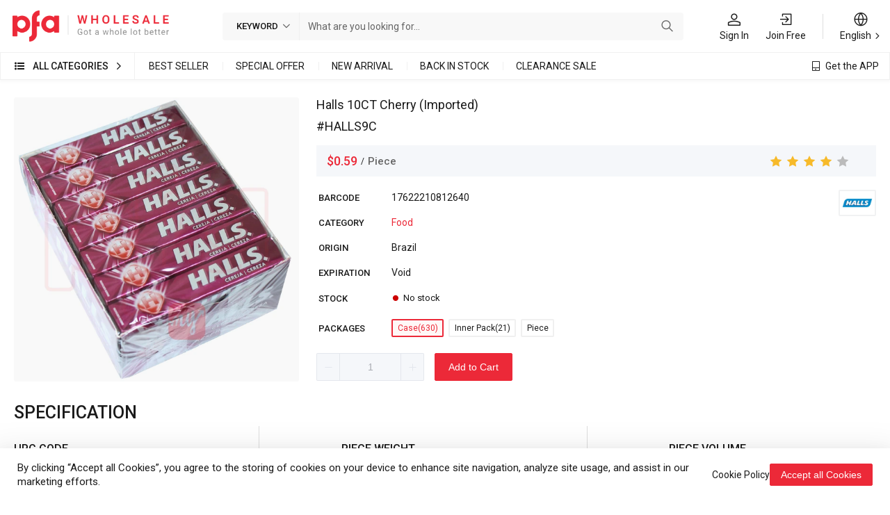

--- FILE ---
content_type: text/html;charset=utf-8
request_url: https://www.pfa.com/product/HALLS9C/halls-9pc-cherry
body_size: 47308
content:
<!DOCTYPE html><html  lang="en"><head><meta charset="utf-8">
<meta name="viewport" content="initial-scale=1.0,user-scalable=no,maximum-scale=1,width=device-width">
<title>Halls 10CT Cherry (Imported) - Food</title>
<script type="text/javascript" src="https://plugin-code.salesmartly.com/js/project_239138_245932_1739096348.js"></script>
<link rel="shortcut icon" href="/_nuxt/favicon-pfa-62o48fqx.png">
<link rel="stylesheet" href="/fonts/main/iconfont.css">
<meta name="keywords" content="Halls 10CT Cherry (Imported), Food, HALLS9C, 17622210812640">
<meta name="description" content="Halls 10CT Cherry (Imported), Find Details and Price about Food from Halls 10CT Cherry (Imported) - ">
<link rel="stylesheet" href="/_nuxt/main-DrNESIEw.css">
<link rel="stylesheet" href="/_nuxt/third-party-DmkppRKn.css">
<link rel="modulepreload" as="script" crossorigin href="/_nuxt/entry-P6IonjXN.js">
<link rel="modulepreload" as="script" crossorigin href="/_nuxt/runtimes-BJn0Hlwc.js">
<link rel="modulepreload" as="script" crossorigin href="/_nuxt/components-jKIptGv6.js">
<link rel="modulepreload" as="script" crossorigin href="/_nuxt/utils-BBr73uq3.js">
<link rel="modulepreload" as="script" crossorigin href="/_nuxt/third-party-B8yPP3PV.js">
<link rel="modulepreload" as="script" crossorigin href="/_nuxt/home-B4seEiO1.js">
<link rel="modulepreload" as="script" crossorigin href="/_nuxt/Index-BanlZv93.js">
<link rel="prefetch" as="image" type="image/png" href="/_nuxt/favicon-pfa-62o48fqx.png">
<link rel="prefetch" as="image" type="image/png" href="/_nuxt/banner-1-j6Rihpgk.png">
<link rel="prefetch" as="image" type="image/webp" href="/_nuxt/brand_cooperate-Cjy1rQfw.webp">
<link rel="prefetch" as="image" type="image/webp" href="/_nuxt/whole-lRA5qyQL.webp">
<link rel="prefetch" as="image" type="image/webp" href="/_nuxt/business-BWGebZpm.webp">
<link rel="prefetch" as="image" type="image/svg+xml" href="/_nuxt/no-data-BMT5UC-l.svg">
<link rel="prefetch" as="image" type="image/webp" href="/_nuxt/bg-sale-section-pink-DnTbjfd-.webp">
<link rel="prefetch" as="image" type="image/webp" href="/_nuxt/bg-sale-section-skyblue-C66H1ZXa.webp">
<link rel="prefetch" as="image" type="image/webp" href="/_nuxt/bg-sale-section-green-BgGXBY61.webp">
<link rel="prefetch" as="image" type="image/jpeg" href="/_nuxt/bg-brand-q2IVpHtP.jpg">
<link rel="prefetch" as="image" type="image/webp" href="/_nuxt/us-bg-B362QsW4.webp">
<link rel="prefetch" as="image" type="image/webp" href="/_nuxt/section4-W-L_-42E.webp">
<link rel="prefetch" as="image" type="image/webp" href="/_nuxt/header_bg-DhaqitZD.webp">
<link rel="prefetch" as="image" type="image/webp" href="/_nuxt/background-fMPq-0wd.webp">
<link rel="prefetch" as="image" type="image/webp" href="/_nuxt/app-sa9V4Wq_.webp">
<link rel="prefetch" as="image" type="image/png" href="/_nuxt/loading-8fDyhI3X.png">
<link rel="prefetch" as="image" type="image/svg+xml" href="/_nuxt/app-store-D3FKb0lL.svg">
<link rel="prefetch" as="image" type="image/svg+xml" href="/_nuxt/google-player-BYFyhEC8.svg">
<link rel="prefetch" as="image" type="image/png" href="/_nuxt/pfa-logo-full-default-Cp-1lBCv.png">
<link rel="prefetch" as="image" type="image/png" href="/_nuxt/mastro-D_ayF-1T.png">
<link rel="prefetch" as="image" type="image/png" href="/_nuxt/american-express-i8MVsBDy.png">
<link rel="prefetch" as="image" type="image/svg+xml" href="/_nuxt/i-refund-zl6vRSqE.svg">
<link rel="prefetch" as="image" type="image/svg+xml" href="/_nuxt/i-shipment-Ct05DJ4Q.svg">
<link rel="prefetch" as="image" type="image/svg+xml" href="/_nuxt/i-back-in-stock-xboTId8t.svg">
<link rel="prefetch" as="image" type="image/webp" href="/_nuxt/section1-m-jtoTqh.webp">
<link rel="prefetch" as="image" type="image/webp" href="/_nuxt/section2-Cmz1_qKb.webp">
<link rel="prefetch" as="image" type="image/webp" href="/_nuxt/section2-1-FRQS68mG.webp">
<link rel="prefetch" as="image" type="image/webp" href="/_nuxt/section3-CtFWb6YD.webp">
<link rel="prefetch" as="image" type="image/png" href="/_nuxt/shopping-process-1-5sZbNfb6.png">
<link rel="prefetch" as="image" type="image/png" href="/_nuxt/how-to-join-1-CxV-5VFg.png">
<link rel="prefetch" as="image" type="image/png" href="/_nuxt/how-to-join-2-yNxSKDKW.png">
<link rel="prefetch" as="image" type="image/png" href="/_nuxt/how-to-purchase-1-BDssP50Z.png">
<link rel="prefetch" as="image" type="image/png" href="/_nuxt/how-to-purchase-2-Dw_oafH_.png">
<link rel="prefetch" as="image" type="image/png" href="/_nuxt/how-to-purchase-3-CM5Y6vHe.png">
<link rel="prefetch" as="image" type="image/png" href="/_nuxt/how-to-purchase-4-DFDd7K9Y.png">
<link rel="prefetch" as="image" type="image/png" href="/_nuxt/how-to-purchase-5-Duc4y_r0.png">
<link rel="prefetch" as="image" type="image/png" href="/_nuxt/how-to-purchase-6-BA3LeYoZ.png">
<link rel="prefetch" as="image" type="image/png" href="/_nuxt/how-to-purchase-7-Dcv7Nq42.png">
<link rel="prefetch" as="image" type="image/png" href="/_nuxt/quotation-1-BwzoCAcG.png">
<link rel="prefetch" as="image" type="image/png" href="/_nuxt/order-1-DaflyVrJ.png">
<link rel="prefetch" as="image" type="image/png" href="/_nuxt/favorites-1-BR0DERIE.png">
<link rel="prefetch" as="image" type="image/png" href="/_nuxt/favorites-2-XF1axwQH.png">
<link rel="prefetch" as="image" type="image/png" href="/_nuxt/recover-password-1-DatkliLD.png">
<link rel="prefetch" as="image" type="image/png" href="/_nuxt/recover-password-2-BO573xYG.png">
<link rel="prefetch" as="image" type="image/png" href="/_nuxt/recover-password-3-BFI3Poyh.png">
<link rel="prefetch" as="image" type="image/png" href="/_nuxt/profile-1-B2ElvwX0.png">
<link rel="prefetch" as="image" type="image/png" href="/_nuxt/how-to-join-1-C80VQChI.png">
<link rel="prefetch" as="image" type="image/png" href="/_nuxt/how-to-join-2-D_-c6a_S.png">
<link rel="prefetch" as="image" type="image/png" href="/_nuxt/how-to-purchase-1-EiFicyrW.png">
<link rel="prefetch" as="image" type="image/png" href="/_nuxt/how-to-purchase-2-iN4Tngn3.png">
<link rel="prefetch" as="image" type="image/png" href="/_nuxt/how-to-purchase-3-C0HPJmz6.png">
<link rel="prefetch" as="image" type="image/png" href="/_nuxt/how-to-purchase-4-CTOFcfNi.png">
<link rel="prefetch" as="image" type="image/png" href="/_nuxt/how-to-purchase-5-FA_1YK_h.png">
<link rel="prefetch" as="image" type="image/png" href="/_nuxt/how-to-purchase-6-B4KRTSUm.png">
<link rel="prefetch" as="image" type="image/png" href="/_nuxt/how-to-purchase-7-DkTu6GNq.png">
<link rel="prefetch" as="image" type="image/png" href="/_nuxt/quotation-1-4ezAk1f_.png">
<link rel="prefetch" as="image" type="image/png" href="/_nuxt/order-1-CsUVOA0L.png">
<link rel="prefetch" as="image" type="image/png" href="/_nuxt/favorites-1-DJIgtoS2.png">
<link rel="prefetch" as="image" type="image/png" href="/_nuxt/favorites-2-B2MBJ6DH.png">
<link rel="prefetch" as="image" type="image/png" href="/_nuxt/recover-password-1-DfUTrJ9W.png">
<link rel="prefetch" as="image" type="image/png" href="/_nuxt/recover-password-2-DU8FTYfI.png">
<link rel="prefetch" as="image" type="image/png" href="/_nuxt/recover-password-3-CRqaVMJQ.png">
<link rel="prefetch" as="image" type="image/png" href="/_nuxt/profile-1-B33Qoa5P.png">
<link rel="prefetch" as="script" crossorigin href="/_nuxt/Index-2w_1HMWM.js">
<script type="module" src="/_nuxt/entry-P6IonjXN.js" crossorigin></script></head><body><div id="__nuxt"><!--[--><div class="nuxt-loading-indicator" style="position:fixed;top:0;right:0;left:0;pointer-events:none;width:auto;height:3px;opacity:0;background:repeating-linear-gradient(to right,#00dc82 0%,#34cdfe 50%,#0047e1 100%);background-size:Infinity% auto;transform:scaleX(0%);transform-origin:left;transition:transform 0.1s, height 0.4s, opacity 0.4s;z-index:999999;"></div><!--[--><header class="header"><div class="header__wrapper"><a href="/" class="header__logo"><img class="header__logo-image" src="/_nuxt/pfa-logo-full-default-Cp-1lBCv.png"></a><div class="search-bar"><div class="search-bar__content"><div class="search-bar__prefix"><span>Keyword</span><i class="iconfont icon-arrow-down"></i></div><div class="search-bar__input"><span></span><!----></div></div><button type="submit" class="search-bar__button"><i class="iconfont icon-search"></i></button></div><div class="header__link"><a href="/login" class="header__link-item"><i class="iconfont icon-center"></i><span>Sign In</span></a><a href="/register" class="header__link-item"><i class="iconfont icon-sign-up"></i><span>Join Free</span></a><!----><!----><!----><!----><div class="header__link-line"></div><div class="header__link-item min-w[48px]"><i class="iconfont icon-language"></i><span class="header__link-arrow">English</span><div class="header__link-overlay"><!--[--><div class="header__link-overlay-item"><div class="header__link-overlay-image--en header__link-overlay-image"></div><span>English</span></div><div class="header__link-overlay-item"><div class="header__link-overlay-image--es header__link-overlay-image"></div><span>Español</span></div><div class="header__link-overlay-item"><div class="header__link-overlay-image--zh header__link-overlay-image"></div><span>中文</span></div><!--]--></div></div></div></div><div class="header-nav"><div class="header-nav__wrapper"><div class="header-nav__content"><div class="header-nav__category"><i class="iconfont icon-list-ul"></i><a href="/product-list" class="header-nav__category-text">All Categories</a><i class="iconfont icon-arrow-right"></i><div class="category-overlay" data-v-be0c15e6><div class="category-overlay__wrapper" data-v-be0c15e6><!--[--><a href="/product-list/perfume" class="category-overlay__item" data-v-be0c15e6><img class="category-overlay__item-image" alt="Perfume" src="https://res.pfa.com/images/stores/700/147/5438483976679681332-90x90_1.webp" loading="lazy" data-v-be0c15e6><span class="category-overlay__item-name" data-v-be0c15e6>Perfume</span></a><a href="/product-list/personal-care" class="category-overlay__item" data-v-be0c15e6><img class="category-overlay__item-image" alt="Personal Care" src="https://res.pfa.com/images/stores/700/116/5605043102223173441-90x90_1.webp" loading="lazy" data-v-be0c15e6><span class="category-overlay__item-name" data-v-be0c15e6>Personal Care</span></a><a href="/product-list/medical" class="category-overlay__item" data-v-be0c15e6><img class="category-overlay__item-image" alt="Medical" src="https://res.pfa.com/images/stores/700/144/5580063688313972799-90x90_1.webp" loading="lazy" data-v-be0c15e6><span class="category-overlay__item-name" data-v-be0c15e6>Medical</span></a><a href="/product-list/disposable" class="category-overlay__item" data-v-be0c15e6><img class="category-overlay__item-image" alt="Disposable" src="https://res.pfa.com/images/stores/700/153/5285132993984729583-90x90_1.webp" loading="lazy" data-v-be0c15e6><span class="category-overlay__item-name" data-v-be0c15e6>Disposable</span></a><a href="/product-list/cleaning" class="category-overlay__item" data-v-be0c15e6><img class="category-overlay__item-image" alt="Cleaning" src="https://res.pfa.com/images/stores/700/220/4913624398924894450-90x90_1.webp" loading="lazy" data-v-be0c15e6><span class="category-overlay__item-name" data-v-be0c15e6>Cleaning</span></a><a href="/product-list/candle-air-freshen" class="category-overlay__item" data-v-be0c15e6><img class="category-overlay__item-image" alt="Candle &amp; Air Freshen" src="https://res.pfa.com/images/stores/700/85/5051404232269772815-90x90_1.webp" loading="lazy" data-v-be0c15e6><span class="category-overlay__item-name" data-v-be0c15e6>Candle &amp; Air Freshen</span></a><a href="/product-list/kitchen-utensils" class="category-overlay__item" data-v-be0c15e6><img class="category-overlay__item-image" alt="Kitchen Utensils" src="https://res.pfa.com/images/stores/700/41/4910180242056552986-90x90_1.webp" loading="lazy" data-v-be0c15e6><span class="category-overlay__item-name" data-v-be0c15e6>Kitchen Utensils</span></a><a href="/product-list/oral-care" class="category-overlay__item" data-v-be0c15e6><img class="category-overlay__item-image" alt="Oral Care" src="https://res.pfa.com/images/stores/700/9/5658726243582707154-90x90_1.webp" loading="lazy" data-v-be0c15e6><span class="category-overlay__item-name" data-v-be0c15e6>Oral Care</span></a><a href="/product-list/general-merchandise" class="category-overlay__item" data-v-be0c15e6><img class="category-overlay__item-image" alt="General Merchandise" src="https://res.pfa.com/images/stores/700/109/5444010053751279319-90x90_1.webp" loading="lazy" data-v-be0c15e6><span class="category-overlay__item-name" data-v-be0c15e6>General Merchandise</span></a><a href="/product-list/electronic" class="category-overlay__item" data-v-be0c15e6><img class="category-overlay__item-image" alt="Electronic" src="https://res.pfa.com/images/stores/700/101/4716565670071095701-90x90_1.webp" loading="lazy" data-v-be0c15e6><span class="category-overlay__item-name" data-v-be0c15e6>Electronic</span></a><a href="/product-list/cosmetics" class="category-overlay__item" data-v-be0c15e6><img class="category-overlay__item-image" alt="Cosmetics" src="https://res.pfa.com/images/stores/700/155/5746820673914073815-90x90_1.webp" loading="lazy" data-v-be0c15e6><span class="category-overlay__item-name" data-v-be0c15e6>Cosmetics</span></a><a href="/product-list/winter" class="category-overlay__item" data-v-be0c15e6><img class="category-overlay__item-image" alt="Winter" src="https://res.pfa.com/images/stores/700/54/5599608470188535754-90x90_1.webp" loading="lazy" data-v-be0c15e6><span class="category-overlay__item-name" data-v-be0c15e6>Winter</span></a><a href="/product-list/household" class="category-overlay__item" data-v-be0c15e6><img class="category-overlay__item-image" alt="Household" src="https://res.pfa.com/images/stores/700/70/5248890445324007230-90x90_1.webp" loading="lazy" data-v-be0c15e6><span class="category-overlay__item-name" data-v-be0c15e6>Household</span></a><a href="/product-list/laundry" class="category-overlay__item" data-v-be0c15e6><img class="category-overlay__item-image" alt="Laundry" src="https://res.pfa.com/images/stores/700/127/5150488225784665657-90x90_1.webp" loading="lazy" data-v-be0c15e6><span class="category-overlay__item-name" data-v-be0c15e6>Laundry</span></a><a href="/product-list/school-office" class="category-overlay__item" data-v-be0c15e6><img class="category-overlay__item-image" alt="School &amp; Office" src="https://res.pfa.com/images/stores/700/182/4617789379158716747-90x90_1.webp" loading="lazy" data-v-be0c15e6><span class="category-overlay__item-name" data-v-be0c15e6>School &amp; Office</span></a><a href="/product-list/hydration" class="category-overlay__item" data-v-be0c15e6><img class="category-overlay__item-image" alt="Hydration" src="https://res.pfa.com/images/stores/700/228/4704125149661853333-90x90_1.webp" loading="lazy" data-v-be0c15e6><span class="category-overlay__item-name" data-v-be0c15e6>Hydration</span></a><a href="/product-list/toys-novelties" class="category-overlay__item" data-v-be0c15e6><img class="category-overlay__item-image" alt="Toys &amp; Novelties" src="https://res.pfa.com/images/stores/700/177/5011893718158146082-90x90_1.webp" loading="lazy" data-v-be0c15e6><span class="category-overlay__item-name" data-v-be0c15e6>Toys &amp; Novelties</span></a><a href="/product-list/apparel" class="category-overlay__item" data-v-be0c15e6><img class="category-overlay__item-image" alt="Apparel" src="https://res.pfa.com/images/stores/700/39/5410675945263148239-90x90_1.webp" loading="lazy" data-v-be0c15e6><span class="category-overlay__item-name" data-v-be0c15e6>Apparel</span></a><a href="/product-list/summer" class="category-overlay__item" data-v-be0c15e6><img class="category-overlay__item-image" alt="Summer" src="https://res.pfa.com/images/stores/700/58/4864558045248201118-90x90_1.webp" loading="lazy" data-v-be0c15e6><span class="category-overlay__item-name" data-v-be0c15e6>Summer</span></a><a href="/product-list/food" class="category-overlay__item" data-v-be0c15e6><img class="category-overlay__item-image" alt="Food" src="https://res.pfa.com/images/stores/700/214/5370983493724585174-90x90_1.webp" loading="lazy" data-v-be0c15e6><span class="category-overlay__item-name" data-v-be0c15e6>Food</span></a><a href="/product-list/seasonal" class="category-overlay__item" data-v-be0c15e6><img class="category-overlay__item-image" alt="Seasonal" src="https://res.pfa.com/images/stores/700/109/5366838609983984974-90x90_1.webp" loading="lazy" data-v-be0c15e6><span class="category-overlay__item-name" data-v-be0c15e6>Seasonal</span></a><a href="/product-list/fan" class="category-overlay__item" data-v-be0c15e6><img class="category-overlay__item-image" alt="fan" src="https://res.pfa.com/images/stores/default-90x90.webp" loading="lazy" data-v-be0c15e6><span class="category-overlay__item-name" data-v-be0c15e6>fan</span></a><!--]--></div></div></div><div class="header-nav__sell-link"><!--[--><a href="/product-best-sellers" class="header-nav__sell-link-item">Best Seller</a><a href="/product-special-offers" class="header-nav__sell-link-item">Special Offer</a><a href="/product-new-arrivals" class="header-nav__sell-link-item">New Arrival</a><a href="/product-back-in-stock" class="header-nav__sell-link-item">Back in Stock</a><a href="/product-closeouts" class="header-nav__sell-link-item">Clearance Sale</a><!--]--></div><div class="header-nav__get-app"><i class="iconfont icon-mobile"></i><a href="/get-app" class="header-nav__get-app-link">Get the APP</a></div></div></div></div></header><div class="pl[20px] pr[20px]"><!--[--><div class="product-details"><aside class="product-side"><div class="side-filter__group"><div class="side-filter__title">Categories</div><div class="side-filter__content"><!--[--><a href="/product-list/perfume" class="side-filter__item"><span>Perfume</span><!----></a><a href="/product-list/personal-care" class="side-filter__item"><span>Personal Care</span><!----></a><a href="/product-list/medical" class="side-filter__item"><span>Medical</span><!----></a><a href="/product-list/disposable" class="side-filter__item"><span>Disposable</span><!----></a><a href="/product-list/cleaning" class="side-filter__item"><span>Cleaning</span><!----></a><a href="/product-list/candle-air-freshen" class="side-filter__item"><span>Candle &amp; Air Freshen</span><!----></a><a href="/product-list/kitchen-utensils" class="side-filter__item"><span>Kitchen Utensils</span><!----></a><a href="/product-list/oral-care" class="side-filter__item"><span>Oral Care</span><!----></a><a href="/product-list/general-merchandise" class="side-filter__item"><span>General Merchandise</span><!----></a><a href="/product-list/electronic" class="side-filter__item"><span>Electronic</span><!----></a><a href="/product-list/cosmetics" class="side-filter__item"><span>Cosmetics</span><!----></a><a href="/product-list/winter" class="side-filter__item"><span>Winter</span><!----></a><a href="/product-list/household" class="side-filter__item"><span>Household</span><!----></a><a href="/product-list/laundry" class="side-filter__item"><span>Laundry</span><!----></a><a href="/product-list/school-office" class="side-filter__item"><span>School &amp; Office</span><!----></a><a href="/product-list/hydration" class="side-filter__item"><span>Hydration</span><!----></a><a href="/product-list/toys-novelties" class="side-filter__item"><span>Toys &amp; Novelties</span><!----></a><a href="/product-list/apparel" class="side-filter__item"><span>Apparel</span><!----></a><a href="/product-list/summer" class="side-filter__item"><span>Summer</span><!----></a><a href="/product-list/food" class="side-filter__item"><span>Food</span><!----></a><a href="/product-list/seasonal" class="side-filter__item"><span>Seasonal</span><!----></a><a href="/product-list/fan" class="side-filter__item"><span>fan</span><!----></a><!--]--></div></div><div class="side-filter__group side-filter--toggle"><div class="side-filter__title">Brands <i class="icon-arrow-down iconfont"></i></div><div class="side-filter__content"><!--[--><a href="/product-list?brand=f5c1a2fd-9965-461d-8268-a9bb1322d147" class="side-filter__item"><img class="side-filter__item-image" src="https://res.pfa.com/images/stores/700/221/5444852492175422066-128x88_1.webp" alt="Thermax"> Thermax <!----></a><a href="/product-list?brand=ae57abef-f26c-4a24-a7a5-fa9709e54614" class="side-filter__item"><img class="side-filter__item-image" src="https://res.pfa.com/images/stores/700/226/4950265762084524166-128x88_1.webp" alt="Dove"> Dove <!----></a><a href="/product-list?brand=9882b74a-407a-408a-b277-c050395d0d8a" class="side-filter__item"><img class="side-filter__item-image" src="https://res.pfa.com/images/stores/700/22/4779675042402613387-128x88_1.webp" alt="Wish"> Wish <!----></a><a href="/product-list?brand=7bc653b0-87fc-4837-bced-4558642d991c" class="side-filter__item"><img class="side-filter__item-image" src="https://res.pfa.com/images/stores/700/134/5072256305778457919-128x88_1.webp" alt="Ideal Kitchen"> Ideal Kitchen <!----></a><a href="/product-list?brand=54adba71-01c7-48a3-92d3-ac15b7e091ef" class="side-filter__item"><img class="side-filter__item-image" src="https://res.pfa.com/images/stores/700/87/4720420279241060277-128x88_1.webp" alt="Colgate"> Colgate <!----></a><a href="/product-list?brand=5e1403cb-1877-4352-9cf0-b4e1621f3c49" class="side-filter__item"><img class="side-filter__item-image" src="https://res.pfa.com/images/stores/700/134/5017672725818586194-128x88_1.webp" alt="Krazy"> Krazy <!----></a><a href="/product-list?brand=96e02b43-1acc-4c7a-8dbf-b2d00021ec5d" class="side-filter__item"><img class="side-filter__item-image" src="https://res.pfa.com/images/stores/700/157/5411486380166410477-128x88_1.webp" alt="Ideal Home"> Ideal Home <!----></a><a href="/product-list?brand=7d0332b4-9b34-4edb-99a2-54b28ca2d161" class="side-filter__item"><img class="side-filter__item-image" src="https://res.pfa.com/images/stores/700/250/5729552784883952260-128x88_1.webp" alt="Air Fusion"> Air Fusion <!----></a><a href="/product-list?brand=112794ec-4e3a-40f3-b999-5c7c8c9f6591" class="side-filter__item"><img class="side-filter__item-image" src="https://res.pfa.com/images/stores/700/42/5309136535986946197-128x88_1.webp" alt="Air wick"> Air wick <!----></a><a href="/product-list?brand=d69b8eb6-6db3-4db2-b7a2-1ec7390705b1" class="side-filter__item"><img class="side-filter__item-image" src="https://res.pfa.com/images/stores/700/100/5751305461711961365-128x88_1.webp" alt="Xtra Tuff"> Xtra Tuff <!----></a><a href="/product-list?brand=fb4cd223-d4fa-4a12-a7c8-cd99eefbd7b2" class="side-filter__item"><img class="side-filter__item-image" src="https://res.pfa.com/images/stores/700/17/5232543687732474422-128x88_1.webp" alt="Vaseline"> Vaseline <!----></a><a href="/product-list?brand=fb3e8775-cc63-48be-b852-042765d5a9a3" class="side-filter__item"><img class="side-filter__item-image" src="https://res.pfa.com/images/stores/700/5/4741913779702391750-128x88_1.webp" alt="Fresh Guard"> Fresh Guard <!----></a><a href="/product-list?brand=b64398c1-affd-4dd9-ac45-d82e1a687391" class="side-filter__item"><img class="side-filter__item-image" src="https://res.pfa.com/images/stores/700/186/5093739864180123891-128x88_1.webp" alt="United Scents"> United Scents <!----></a><a href="/product-list?brand=412b9815-0e0c-4cf4-bcfd-f30e87d811cf" class="side-filter__item"><img class="side-filter__item-image" src="https://res.pfa.com/images/stores/700/51/4799342534115553251-128x88_1.webp" alt="Fresh Start"> Fresh Start <!----></a><a href="/product-list?brand=b4bdfc2d-4989-4f12-9b95-6c23c1755f89" class="side-filter__item"><img class="side-filter__item-image" src="https://res.pfa.com/images/stores/700/218/5466537590907624983-128x88_1.webp" alt="Splash"> Splash <!----></a><a href="/product-list?brand=c9d37b0f-534b-4ce4-ae66-b76b95271509" class="side-filter__item"><img class="side-filter__item-image" src="https://res.pfa.com/images/stores/700/1/5128501837009652116-128x88_1.webp" alt="Axe"> Axe <!----></a><a href="/product-list?brand=b484b3ef-f5b6-4d9f-885a-74d4c85e9076" class="side-filter__item"><img class="side-filter__item-image" src="https://res.pfa.com/images/stores/700/213/4695869223009776973-128x88_1.webp" alt="Glade"> Glade <!----></a><a href="/product-list?brand=70d8f91f-5644-432a-a97c-11d89003b2d8" class="side-filter__item"><img class="side-filter__item-image" src="https://res.pfa.com/images/stores/700/234/5602459247216815989-128x88_1.webp" alt="Ideal Dining"> Ideal Dining <!----></a><a href="/product-list?brand=71e16ccd-3d56-4b77-bc89-e1deb747cf1f" class="side-filter__item"><img class="side-filter__item-image" src="https://res.pfa.com/images/stores/700/103/5535897160270452493-128x88_1.webp" alt="Tide"> Tide <!----></a><a href="/product-list?brand=36393861-b8c7-4e8e-b957-07d94fdf78b9" class="side-filter__item"><img class="side-filter__item-image" src="https://res.pfa.com/images/stores/700/49/5253625624166690899-128x88_1.webp" alt="Nivea"> Nivea <!----></a><a href="/product-list?brand=7af98def-c2b5-4862-984a-cdaf663ef94e" class="side-filter__item"><img class="side-filter__item-image" src="https://res.pfa.com/images/stores/700/13/5696308979766699973-128x88_1.webp" alt="Gillette"> Gillette <!----></a><a href="/product-list?brand=b19f85a1-c1a2-423a-b74d-5212e8e5130b" class="side-filter__item"><img class="side-filter__item-image" src="https://res.pfa.com/images/stores/700/191/5380860320010167261-128x88_1.webp" alt="Johnson&#39;s"> Johnson&#39;s <!----></a><a href="/product-list?brand=8f7d6b21-2f16-473c-a5dd-5f829390ca3e" class="side-filter__item"><img class="side-filter__item-image" src="https://res.pfa.com/images/stores/700/63/4712771045857240563-128x88_1.webp" alt="Febreze"> Febreze <!----></a><a href="/product-list?brand=99a7d43d-569f-4abe-ae18-8d1c67d6245f" class="side-filter__item"><img class="side-filter__item-image" src="https://res.pfa.com/images/stores/700/13/4903419844979108623-128x88_1.webp" alt="BIC"> BIC <!----></a><a href="/product-list?brand=44254126-3d23-4c2c-b7ca-bf2bdb6d8075" class="side-filter__item"><img class="side-filter__item-image" src="https://res.pfa.com/images/stores/700/71/4930704856701827666-128x88_1.webp" alt="Palmolive"> Palmolive <!----></a><a href="/product-list?brand=6ee57777-483d-4f98-8581-5845c61dc738" class="side-filter__item"><img class="side-filter__item-image" src="https://res.pfa.com/images/stores/700/198/4724554611329226213-128x88_1.webp" alt="Oral-B"> Oral-B <!----></a><a href="/product-list?brand=58b390c3-c939-471d-9a34-3e0780c3c424" class="side-filter__item"><img class="side-filter__item-image" src="https://res.pfa.com/images/stores/700/231/5759121398026465566-128x88_1.webp" alt="White Rain"> White Rain <!----></a><a href="/product-list?brand=4c580da6-9ae5-4f9a-9743-0050979a1683" class="side-filter__item"><img class="side-filter__item-image" src="https://res.pfa.com/images/stores/700/104/5734790612100866414-128x88_1.webp" alt="Revlon"> Revlon <!----></a><a href="/product-list?brand=44029529-73d5-40a3-9063-96e8818c3d08" class="side-filter__item"><img class="side-filter__item-image" src="https://res.pfa.com/images/stores/700/235/4760883169281711760-128x88_1.webp" alt="Arm &amp; hammer"> Arm &amp; hammer <!----></a><a href="/product-list?brand=d0cf8422-f2af-4f22-aa79-70e19dd142d4" class="side-filter__item"><img class="side-filter__item-image" src="https://res.pfa.com/images/stores/700/101/5227935378571577156-128x88_1.webp" alt="Brillo"> Brillo <!----></a><a href="/product-list?brand=15576ef4-6cbe-4c18-8a8d-162f6a3a54dc" class="side-filter__item"><img class="side-filter__item-image" src="https://res.pfa.com/images/stores/700/188/5171121650196859418-128x88_1.webp" alt="SOLO EN IBIZA"> SOLO EN IBIZA <!----></a><a href="/product-list?brand=166a46c5-723d-431f-9842-3f6af001c65d" class="side-filter__item"><img class="side-filter__item-image" src="https://res.pfa.com/images/stores/700/42/5314861469825812347-128x88_1.webp" alt="Listerine"> Listerine <!----></a><a href="/product-list?brand=878aa037-8ff8-4235-8f8b-925308f34470" class="side-filter__item"><img class="side-filter__item-image" src="https://res.pfa.com/images/stores/700/194/5204001571217538989-128x88_1.webp" alt="Liquid Kiss"> Liquid Kiss <!----></a><a href="/product-list?brand=c7617ed7-bdef-405f-ae65-d03b8b640e55" class="side-filter__item"><img class="side-filter__item-image" src="https://res.pfa.com/images/stores/700/118/4681639517121889153-128x88_1.webp" alt="Pantene"> Pantene <!----></a><a href="/product-list?brand=e3473e3d-0e1a-4f1d-8712-c3fb987fc07f" class="side-filter__item"><img class="side-filter__item-image" src="https://res.pfa.com/images/stores/700/68/5201599812511329983-128x88_1.webp" alt="Modess Basics"> Modess Basics <!----></a><a href="/product-list?brand=c134128f-14ca-4671-9758-8e887d89b89c" class="side-filter__item"><img class="side-filter__item-image" src="https://res.pfa.com/images/stores/700/93/4808705524063928478-128x88_1.webp" alt="Downy"> Downy <!----></a><a href="/product-list?brand=8e2083c7-e643-413d-be06-048d4d5401b2" class="side-filter__item"><img class="side-filter__item-image" src="https://res.pfa.com/images/stores/700/127/5133231714752567212-128x88_1.webp" alt="Scotts"> Scotts <!----></a><a href="/product-list?brand=826d6cdf-701c-4eb4-a906-4f63ac060dda" class="side-filter__item"><img class="side-filter__item-image" src="https://res.pfa.com/images/stores/700/233/4714351135501727378-128x88_1.webp" alt="Awesome"> Awesome <!----></a><a href="/product-list?brand=60e7408a-02bd-49ff-8e2b-e1f7f9ca9ffa" class="side-filter__item"><img class="side-filter__item-image" src="https://res.pfa.com/images/stores/700/114/5117715053587957089-128x88_1.webp" alt="Halls"> Halls <!----></a><a href="/product-list?brand=c67e5446-911f-432e-a525-cf82aaf918dc" class="side-filter__item"><img class="side-filter__item-image" src="https://res.pfa.com/images/stores/700/28/5039912067037099588-128x88_1.webp" alt="Avon"> Avon <!----></a><a href="/product-list?brand=7c36a353-1e5b-4fa4-ae6c-6a0bc21edf52" class="side-filter__item"><img class="side-filter__item-image" src="https://res.pfa.com/images/stores/700/50/5546471285358760700-128x88_1.webp" alt="vicks"> vicks <!----></a><a href="/product-list?brand=d6ddf554-ed21-4c3f-8a28-c7a62209a1f1" class="side-filter__item"><img class="side-filter__item-image" src="https://res.pfa.com/images/stores/700/43/4861555049567663773-128x88_1.webp" alt="Neon"> Neon <!----></a><a href="/product-list?brand=31c0fdd8-4bf3-46f6-b903-f00a6aabcabd" class="side-filter__item"><img class="side-filter__item-image" src="https://res.pfa.com/images/stores/700/156/5550152019998449686-128x88_1.webp" alt="MaxLight"> MaxLight <!----></a><a href="/product-list?brand=3cbb57be-8ed4-46a7-ad78-1cb230360708" class="side-filter__item"><img class="side-filter__item-image" src="https://res.pfa.com/images/stores/700/105/5427066564220676535-128x88_1.webp" alt="Ideal Bath"> Ideal Bath <!----></a><a href="/product-list?brand=92e19714-f280-4c77-b225-1bc76bbdd6c3" class="side-filter__item"><img class="side-filter__item-image" src="https://res.pfa.com/images/stores/700/111/4815617173939537056-128x88_1.webp" alt="MK"> MK <!----></a><a href="/product-list?brand=c41b0c24-9112-412f-a224-628896839393" class="side-filter__item"><img class="side-filter__item-image" src="https://res.pfa.com/images/stores/700/10/5288459110252205890-128x88_1.webp" alt="The Pink Stuff"> The Pink Stuff <!----></a><a href="/product-list?brand=92c49a34-260f-4a28-9bc6-a761ab9cdbf6" class="side-filter__item"><img class="side-filter__item-image" src="https://res.pfa.com/images/stores/700/149/4920942122853788114-128x88_1.webp" alt="Lolliboni"> Lolliboni <!----></a><a href="/product-list?brand=7555cd2d-5eca-410f-b0d0-3d0940f0f3b2" class="side-filter__item"><img class="side-filter__item-image" src="https://res.pfa.com/images/stores/700/53/5568213997001733938-128x88_1.webp" alt="Dre Health"> Dre Health <!----></a><a href="/product-list?brand=88cfc855-28ad-4548-9f41-05d4012269bf" class="side-filter__item"><img class="side-filter__item-image" src="https://res.pfa.com/images/stores/700/26/4799049646304174396-128x88_1.webp" alt="Oral Fusion"> Oral Fusion <!----></a><a href="/product-list?brand=0f3f0335-c52a-4b9d-b129-8354de47aef9" class="side-filter__item"><img class="side-filter__item-image" src="https://res.pfa.com/images/stores/700/108/5137869898681247493-128x88_1.webp" alt="Pinesol"> Pinesol <!----></a><a href="/product-list?brand=274144dc-731d-430a-b3eb-dec043298f08" class="side-filter__item"><img class="side-filter__item-image" src="https://res.pfa.com/images/stores/700/179/4678305965135011634-128x88_1.webp" alt="Mentos"> Mentos <!----></a><a href="/product-list?brand=0bacadfc-b87f-4d4a-a874-2b4ef2c89ac8" class="side-filter__item"><img class="side-filter__item-image" src="https://res.pfa.com/images/stores/700/231/5262459560380620576-128x88_1.webp" alt="Oreo"> Oreo <!----></a><a href="/product-list?brand=ed82a721-f9d7-4cb9-a51d-e648061c36a4" class="side-filter__item"><img class="side-filter__item-image" src="https://res.pfa.com/images/stores/700/253/4809389352546085303-128x88_1.webp" alt="Mandatory"> Mandatory <!----></a><a href="/product-list?brand=863074db-0a6a-4edb-a72e-8a18b33d963d" class="side-filter__item"><img class="side-filter__item-image" src="https://res.pfa.com/images/stores/700/215/5325489058659488990-128x88_1.webp" alt="Windex"> Windex <!----></a><a href="/product-list?brand=86eee5b8-8618-4f52-933a-5969cb201818" class="side-filter__item"><img class="side-filter__item-image" src="https://res.pfa.com/images/stores/700/182/4853581146918493742-128x88_1.webp" alt="Bolt"> Bolt <!----></a><a href="/product-list?brand=43bd9d69-2d73-44c2-a1b2-465547e14776" class="side-filter__item"><img class="side-filter__item-image" src="https://res.pfa.com/images/stores/700/253/4966768031826348553-128x88_1.webp" alt="Faceone"> Faceone <!----></a><a href="/product-list?brand=5e957c65-f21f-43c5-8010-4578f15fced8" class="side-filter__item"><img class="side-filter__item-image" src="https://res.pfa.com/images/stores/700/68/5257359810350742353-128x88_1.webp" alt="Pampers"> Pampers <!----></a><a href="/product-list?brand=afe1d427-27b7-4244-9fdc-e047a393ab9e" class="side-filter__item"><img class="side-filter__item-image" src="https://res.pfa.com/images/stores/700/48/5100735055709287143-128x88_1.webp" alt="Panasonic"> Panasonic <!----></a><a href="/product-list?brand=fb69b01d-41cb-440d-a550-7c41d83907a9" class="side-filter__item"><img class="side-filter__item-image" src="https://res.pfa.com/images/stores/700/218/5432233180499672588-128x88_1.webp" alt="Fredericks of Hollywood"> Fredericks of Hollywood <!----></a><a href="/product-list?brand=41270ed7-55a3-45f0-a79a-5f430d4c945c" class="side-filter__item"><img class="side-filter__item-image" src="https://res.pfa.com/images/stores/700/160/5714749643134221145-128x88_1.webp" alt="Little Trees"> Little Trees <!----></a><a href="/product-list?brand=9037a016-e3ad-4637-a472-352d061b29de" class="side-filter__item"><img class="side-filter__item-image" src="https://res.pfa.com/images/stores/700/78/5545020702221674443-128x88_1.webp" alt="Trojan"> Trojan <!----></a><a href="/product-list?brand=000c6120-e2b1-4103-8592-2e654dd28faf" class="side-filter__item"><img class="side-filter__item-image" src="https://res.pfa.com/images/stores/700/36/4774483704121360671-128x88_1.webp" alt="Aquafina"> Aquafina <!----></a><a href="/product-list?brand=699ffbfb-47fb-4dca-966d-abdd6159c6b4" class="side-filter__item"><img class="side-filter__item-image" src="https://res.pfa.com/images/stores/700/227/5425738714362860522-128x88_1.webp" alt="Lysol"> Lysol <!----></a><a href="/product-list?brand=080ef966-0797-4d1c-9898-bda7bf13a070" class="side-filter__item"><img class="side-filter__item-image" src="https://res.pfa.com/images/stores/700/187/5520269784742642297-128x88_1.webp" alt="Miracle-Gro"> Miracle-Gro <!----></a><!--]--></div></div><div class="side-filter__group" data-v-6edd2f07><div class="side-filter__title" data-v-6edd2f07>Special Offers</div><div class="side-filter__content" data-v-6edd2f07><!--[--><div class="product-item" title="Oreo Mini Bag 58.4g Chocolate" data-v-6edd2f07><!--[--><div class="bg-image bg-image--loading !w-[64px] !h-[64px]" data-v-6edd2f07 data-v-0cfdc840><img onerror="this.setAttribute(&#39;data-error&#39;, 1)" alt="OB61-C, Oreo Mini Bag 58.4g Chocolate, 7622300761363" loading="lazy" data-nuxt-img srcset="https://res.pfa.com/images/stores/703/15/5722608860462410485-100x100.webp 1x, https://res.pfa.com/images/stores/703/15/5722608860462410485-100x100.webp 2x" style="" src="https://res.pfa.com/images/stores/703/15/5722608860462410485-100x100.webp" class="" data-v-0cfdc840><div class="bg-image__overlay" data-v-0cfdc840></div><!--[--><!--]--></div><div class="product-item__info !h-[64px]" data-v-6edd2f07><a class="product-item__number" href="/product/OB61-C/oreo-mini-bag-58.4g-chocolate" title="Oreo Mini Bag 58.4g Chocolate" data-v-6edd2f07>OB61-C</a><a class="product-item__name" href="/product/OB61-C/oreo-mini-bag-58.4g-chocolate" data-v-6edd2f07>Oreo Mini Bag 58.4g Chocolate</a><div class="price" data-v-6edd2f07 data-v-18ed4224><span class="price__normal" data-v-18ed4224>$0.99</span></div></div><!--]--></div><div class="product-item" title="Halls Stick 9CT Mixed Berry" data-v-6edd2f07><!--[--><div class="bg-image bg-image--loading !w-[64px] !h-[64px]" data-v-6edd2f07 data-v-0cfdc840><img onerror="this.setAttribute(&#39;data-error&#39;, 1)" alt="HAL9-20-MB, Halls Stick 9CT Mixed Berry, 8850338021732" loading="lazy" data-nuxt-img srcset="https://res.pfa.com/images/stores/703/154/4903907492136706009-100x100.webp 1x, https://res.pfa.com/images/stores/703/154/4903907492136706009-100x100.webp 2x" style="" src="https://res.pfa.com/images/stores/703/154/4903907492136706009-100x100.webp" class="" data-v-0cfdc840><div class="bg-image__overlay" data-v-0cfdc840></div><!--[--><!--]--></div><div class="product-item__info !h-[64px]" data-v-6edd2f07><a class="product-item__number" href="/product/HAL9-20-MB/halls-stick-9ct-mixed-berry" title="Halls Stick 9CT Mixed Berry" data-v-6edd2f07>HAL9-20-MB</a><a class="product-item__name" href="/product/HAL9-20-MB/halls-stick-9ct-mixed-berry" data-v-6edd2f07>Halls Stick 9CT Mixed Berry</a><div class="price" data-v-6edd2f07 data-v-18ed4224><span class="price__normal" data-v-18ed4224>$0.55</span></div></div><!--]--></div><div class="product-item" title="Mentos Stick 29g 1.02oz Display Mint" data-v-6edd2f07><!--[--><div class="bg-image bg-image--loading !w-[64px] !h-[64px]" data-v-6edd2f07 data-v-0cfdc840><img onerror="this.setAttribute(&#39;data-error&#39;, 1)" alt="M29M, Mentos Stick 29g 1.02oz Display Mint, 8990800022543" loading="lazy" data-nuxt-img srcset="https://res.pfa.com/images/stores/703/203/5047037329514686298-100x100.webp 1x, https://res.pfa.com/images/stores/703/203/5047037329514686298-100x100.webp 2x" style="" src="https://res.pfa.com/images/stores/703/203/5047037329514686298-100x100.webp" class="" data-v-0cfdc840><div class="bg-image__overlay" data-v-0cfdc840></div><!--[--><!--]--></div><div class="product-item__info !h-[64px]" data-v-6edd2f07><a class="product-item__number" href="/product/M29M/mentos-stick-29g-1.02oz-display-mint" title="Mentos Stick 29g 1.02oz Display Mint" data-v-6edd2f07>M29M</a><a class="product-item__name" href="/product/M29M/mentos-stick-29g-1.02oz-display-mint" data-v-6edd2f07>Mentos Stick 29g 1.02oz Display Mint</a><div class="price" data-v-6edd2f07 data-v-18ed4224><span class="price__normal" data-v-18ed4224>$0.59</span></div></div><!--]--></div><div class="product-item" title="Mentos Bag 405g 14.3oz Assorted" data-v-6edd2f07><!--[--><div class="bg-image bg-image--loading !w-[64px] !h-[64px]" data-v-6edd2f07 data-v-0cfdc840><img onerror="this.setAttribute(&#39;data-error&#39;, 1)" alt="M405A, Mentos Bag 405g 14.3oz Assorted, 8990800023281" loading="lazy" data-nuxt-img srcset="https://res.pfa.com/images/stores/703/49/5073642444388190974-100x100.webp 1x, https://res.pfa.com/images/stores/703/49/5073642444388190974-100x100.webp 2x" style="" src="https://res.pfa.com/images/stores/703/49/5073642444388190974-100x100.webp" class="" data-v-0cfdc840><div class="bg-image__overlay" data-v-0cfdc840></div><!--[--><!--]--></div><div class="product-item__info !h-[64px]" data-v-6edd2f07><a class="product-item__number" href="/product/M405A/mentos-bag-405g-14.3oz-assorted" title="Mentos Bag 405g 14.3oz Assorted" data-v-6edd2f07>M405A</a><a class="product-item__name" href="/product/M405A/mentos-bag-405g-14.3oz-assorted" data-v-6edd2f07>Mentos Bag 405g 14.3oz Assorted</a><div class="price" data-v-6edd2f07 data-v-18ed4224><span class="price__normal" data-v-18ed4224>$2.99</span></div></div><!--]--></div><div class="product-item" title="Mentos Bag 121g 4.28oz Fruity Delight" data-v-6edd2f07><!--[--><div class="bg-image bg-image--loading !w-[64px] !h-[64px]" data-v-6edd2f07 data-v-0cfdc840><img onerror="this.setAttribute(&#39;data-error&#39;, 1)" alt="M121FD, Mentos Bag 121g 4.28oz Fruity Delight, 8990800024615" loading="lazy" data-nuxt-img srcset="https://res.pfa.com/images/stores/703/236/4664855107140788216-100x100.webp 1x, https://res.pfa.com/images/stores/703/236/4664855107140788216-100x100.webp 2x" style="" src="https://res.pfa.com/images/stores/703/236/4664855107140788216-100x100.webp" class="" data-v-0cfdc840><div class="bg-image__overlay" data-v-0cfdc840></div><!--[--><!--]--></div><div class="product-item__info !h-[64px]" data-v-6edd2f07><a class="product-item__number" href="/product/M121FD/mentos-bag-121g-4.28oz-fruity-delight" title="Mentos Bag 121g 4.28oz Fruity Delight" data-v-6edd2f07>M121FD</a><a class="product-item__name" href="/product/M121FD/mentos-bag-121g-4.28oz-fruity-delight" data-v-6edd2f07>Mentos Bag 121g 4.28oz Fruity Delight</a><div class="price" data-v-6edd2f07 data-v-18ed4224><span class="price__normal" data-v-18ed4224>$1.19</span></div></div><!--]--></div><!--]--></div></div><div class="side-filter__group" data-v-6edd2f07><div class="side-filter__title" data-v-6edd2f07>New Arrivals</div><div class="side-filter__content" data-v-6edd2f07><!--[--><div class="product-item" title="Oreo Dutch Choco Wafer 117g Choco" data-v-6edd2f07><!--[--><div class="bg-image bg-image--loading !w-[64px] !h-[64px]" data-v-6edd2f07 data-v-0cfdc840><img onerror="this.setAttribute(&#39;data-error&#39;, 1)" alt="OW140-C, Oreo Dutch Choco Wafer 117g Choco, 7622201402709" loading="lazy" data-nuxt-img srcset="https://res.pfa.com/images/stores/703/96/5677370202297154326-100x100.webp 1x, https://res.pfa.com/images/stores/703/96/5677370202297154326-100x100.webp 2x" style="" src="https://res.pfa.com/images/stores/703/96/5677370202297154326-100x100.webp" class="" data-v-0cfdc840><div class="bg-image__overlay" data-v-0cfdc840></div><!--[--><!--]--></div><div class="product-item__info !h-[64px]" data-v-6edd2f07><a class="product-item__number" href="/product/OW140-C/oreo-dutch-choco-wafer-117g-choco" title="Oreo Dutch Choco Wafer 117g Choco" data-v-6edd2f07>OW140-C</a><a class="product-item__name" href="/product/OW140-C/oreo-dutch-choco-wafer-117g-choco" data-v-6edd2f07>Oreo Dutch Choco Wafer 117g Choco</a><div class="price" data-v-6edd2f07 data-v-18ed4224><span class="price__normal" data-v-18ed4224>$0.99</span></div></div><!--]--></div><div class="product-item" title="Oreo Dutch Choco Wafer 117g Vanilla" data-v-6edd2f07><!--[--><div class="bg-image bg-image--loading !w-[64px] !h-[64px]" data-v-6edd2f07 data-v-0cfdc840><img onerror="this.setAttribute(&#39;data-error&#39;, 1)" alt="OW140-V, Oreo Dutch Choco Wafer 117g Vanilla, 7622201402686" loading="lazy" data-nuxt-img srcset="https://res.pfa.com/images/stores/703/110/5281684799192909840-100x100.webp 1x, https://res.pfa.com/images/stores/703/110/5281684799192909840-100x100.webp 2x" style="" src="https://res.pfa.com/images/stores/703/110/5281684799192909840-100x100.webp" class="" data-v-0cfdc840><div class="bg-image__overlay" data-v-0cfdc840></div><!--[--><!--]--></div><div class="product-item__info !h-[64px]" data-v-6edd2f07><a class="product-item__number" href="/product/OW140-V/oreo-dutch-choco-wafer-117g-vanilla" title="Oreo Dutch Choco Wafer 117g Vanilla" data-v-6edd2f07>OW140-V</a><a class="product-item__name" href="/product/OW140-V/oreo-dutch-choco-wafer-117g-vanilla" data-v-6edd2f07>Oreo Dutch Choco Wafer 117g Vanilla</a><div class="price" data-v-6edd2f07 data-v-18ed4224><span class="price__normal" data-v-18ed4224>$0.99</span></div></div><!--]--></div><div class="product-item" title="Kit Kat Mini 135g Matcha Green Tea" data-v-6edd2f07><!--[--><div class="bg-image bg-image--loading !w-[64px] !h-[64px]" data-v-6edd2f07 data-v-0cfdc840><img onerror="this.setAttribute(&#39;data-error&#39;, 1)" alt="KK135MGT, Kit Kat Mini 135g Matcha Green Tea, 4902201179973" loading="lazy" data-nuxt-img srcset="https://res.pfa.com/images/stores/703/174/5009455719442253529-100x100.webp 1x, https://res.pfa.com/images/stores/703/174/5009455719442253529-100x100.webp 2x" style="" src="https://res.pfa.com/images/stores/703/174/5009455719442253529-100x100.webp" class="" data-v-0cfdc840><div class="bg-image__overlay" data-v-0cfdc840></div><!--[--><!--]--></div><div class="product-item__info !h-[64px]" data-v-6edd2f07><a class="product-item__number" href="/product/KK135MGT/kit-kat-mini-135g-matcha-green-tea" title="Kit Kat Mini 135g Matcha Green Tea" data-v-6edd2f07>KK135MGT</a><a class="product-item__name" href="/product/KK135MGT/kit-kat-mini-135g-matcha-green-tea" data-v-6edd2f07>Kit Kat Mini 135g Matcha Green Tea</a><div class="price" data-v-6edd2f07 data-v-18ed4224><span class="price__normal" data-v-18ed4224>$3.19</span></div></div><!--]--></div><div class="product-item" title="Wrigley Doublemint 9.52oz 270g 150CT" data-v-6edd2f07><!--[--><div class="bg-image bg-image--loading !w-[64px] !h-[64px]" data-v-6edd2f07 data-v-0cfdc840><img onerror="this.setAttribute(&#39;data-error&#39;, 1)" alt="WG150-M, Wrigley Doublemint 9.52oz 270g 150CT, 8902433003387" loading="lazy" data-nuxt-img srcset="https://res.pfa.com/images/stores/703/23/4688648759078018918-100x100.webp 1x, https://res.pfa.com/images/stores/703/23/4688648759078018918-100x100.webp 2x" style="" src="https://res.pfa.com/images/stores/703/23/4688648759078018918-100x100.webp" class="" data-v-0cfdc840><div class="bg-image__overlay" data-v-0cfdc840></div><!--[--><!--]--></div><div class="product-item__info !h-[64px]" data-v-6edd2f07><a class="product-item__number" href="/product/WG150-M/wrigley-doublemint-9.52oz-270g-150ct" title="Wrigley Doublemint 9.52oz 270g 150CT" data-v-6edd2f07>WG150-M</a><a class="product-item__name" href="/product/WG150-M/wrigley-doublemint-9.52oz-270g-150ct" data-v-6edd2f07>Wrigley Doublemint 9.52oz 270g 150CT</a><div class="price" data-v-6edd2f07 data-v-18ed4224><span class="price__normal" data-v-18ed4224>$2.69</span></div></div><!--]--></div><!--]--></div></div><div class="side-filter__group" data-v-6edd2f07><div class="side-filter__title" data-v-6edd2f07>Back in Stock</div><div class="side-filter__content" data-v-6edd2f07><!--[--><div class="product-item" title="Oreo Dutch Choco Wafer 117g Choco" data-v-6edd2f07><!--[--><div class="bg-image bg-image--loading !w-[64px] !h-[64px]" data-v-6edd2f07 data-v-0cfdc840><img onerror="this.setAttribute(&#39;data-error&#39;, 1)" alt="OW140-C, Oreo Dutch Choco Wafer 117g Choco, 7622201402709" loading="lazy" data-nuxt-img srcset="https://res.pfa.com/images/stores/703/96/5677370202297154326-100x100.webp 1x, https://res.pfa.com/images/stores/703/96/5677370202297154326-100x100.webp 2x" style="" src="https://res.pfa.com/images/stores/703/96/5677370202297154326-100x100.webp" class="" data-v-0cfdc840><div class="bg-image__overlay" data-v-0cfdc840></div><!--[--><!--]--></div><div class="product-item__info !h-[64px]" data-v-6edd2f07><a class="product-item__number" href="/product/OW140-C/oreo-dutch-choco-wafer-117g-choco" title="Oreo Dutch Choco Wafer 117g Choco" data-v-6edd2f07>OW140-C</a><a class="product-item__name" href="/product/OW140-C/oreo-dutch-choco-wafer-117g-choco" data-v-6edd2f07>Oreo Dutch Choco Wafer 117g Choco</a><div class="price" data-v-6edd2f07 data-v-18ed4224><span class="price__normal" data-v-18ed4224>$0.99</span></div></div><!--]--></div><div class="product-item" title="Oreo Dutch Choco Wafer 117g Vanilla" data-v-6edd2f07><!--[--><div class="bg-image bg-image--loading !w-[64px] !h-[64px]" data-v-6edd2f07 data-v-0cfdc840><img onerror="this.setAttribute(&#39;data-error&#39;, 1)" alt="OW140-V, Oreo Dutch Choco Wafer 117g Vanilla, 7622201402686" loading="lazy" data-nuxt-img srcset="https://res.pfa.com/images/stores/703/110/5281684799192909840-100x100.webp 1x, https://res.pfa.com/images/stores/703/110/5281684799192909840-100x100.webp 2x" style="" src="https://res.pfa.com/images/stores/703/110/5281684799192909840-100x100.webp" class="" data-v-0cfdc840><div class="bg-image__overlay" data-v-0cfdc840></div><!--[--><!--]--></div><div class="product-item__info !h-[64px]" data-v-6edd2f07><a class="product-item__number" href="/product/OW140-V/oreo-dutch-choco-wafer-117g-vanilla" title="Oreo Dutch Choco Wafer 117g Vanilla" data-v-6edd2f07>OW140-V</a><a class="product-item__name" href="/product/OW140-V/oreo-dutch-choco-wafer-117g-vanilla" data-v-6edd2f07>Oreo Dutch Choco Wafer 117g Vanilla</a><div class="price" data-v-6edd2f07 data-v-18ed4224><span class="price__normal" data-v-18ed4224>$0.99</span></div></div><!--]--></div><div class="product-item" title="Mentos 540g 19oz 200CT Mint Jar" data-v-6edd2f07><!--[--><div class="bg-image bg-image--loading !w-[64px] !h-[64px]" data-v-6edd2f07 data-v-0cfdc840><img onerror="this.setAttribute(&#39;data-error&#39;, 1)" alt="M540M, Mentos 540g 19oz 200CT Mint Jar, 8990800008189" loading="lazy" data-nuxt-img srcset="https://res.pfa.com/images/stores/703/251/5432260000528805801-100x100.webp 1x, https://res.pfa.com/images/stores/703/251/5432260000528805801-100x100.webp 2x" style="" src="https://res.pfa.com/images/stores/703/251/5432260000528805801-100x100.webp" class="" data-v-0cfdc840><div class="bg-image__overlay" data-v-0cfdc840></div><!--[--><!--]--></div><div class="product-item__info !h-[64px]" data-v-6edd2f07><a class="product-item__number" href="/product/M540M/mentos-540g-19oz-200ct-mint-jar" title="Mentos 540g 19oz 200CT Mint Jar" data-v-6edd2f07>M540M</a><a class="product-item__name" href="/product/M540M/mentos-540g-19oz-200ct-mint-jar" data-v-6edd2f07>Mentos 540g 19oz 200CT Mint Jar</a><div class="price" data-v-6edd2f07 data-v-18ed4224><span class="price__normal" data-v-18ed4224>$3.99</span></div></div><!--]--></div><!--]--></div></div><!----></aside><div class="product-details__body"><div class="product-details__main"><div class="product-details__image"><!----><!----><div class="el-carousel el-carousel--horizontal"><button type="button" class="el-carousel__arrow el-carousel__arrow--left" aria-label="Carousel arrow left" style="display:none;"><i class="el-icon" style=""><!--[--><svg xmlns="http://www.w3.org/2000/svg" viewBox="0 0 1024 1024"><path fill="currentColor" d="M609.408 149.376 277.76 489.6a32 32 0 0 0 0 44.672l331.648 340.352a29.12 29.12 0 0 0 41.728 0 30.592 30.592 0 0 0 0-42.752L339.264 511.936l311.872-319.872a30.592 30.592 0 0 0 0-42.688 29.12 29.12 0 0 0-41.728 0z"></path></svg><!--]--></i></button><button type="button" class="el-carousel__arrow el-carousel__arrow--right" aria-label="Carousel arrow right" style="display:none;"><i class="el-icon" style=""><!--[--><svg xmlns="http://www.w3.org/2000/svg" viewBox="0 0 1024 1024"><path fill="currentColor" d="M340.864 149.312a30.592 30.592 0 0 0 0 42.752L652.736 512 340.864 831.872a30.592 30.592 0 0 0 0 42.752 29.12 29.12 0 0 0 41.728 0L714.24 534.336a32 32 0 0 0 0-44.672L382.592 149.376a29.12 29.12 0 0 0-41.728 0z"></path></svg><!--]--></i></button><div class="el-carousel__container" style="height:;"><!----><!--[--><!--[--><div class="el-carousel__item" style="transform:translateX(0px) scale(1);display:none;"><!--v-if--><!--[--><div class="product-details__image-wrapper"><span></span></div><!--]--></div><!--]--><!--]--></div><!--v-if--><!--v-if--></div><div class="sell-tag" data-v-ac6561bf><div class="sell-tag__group" data-v-ac6561bf><!----><!----></div><div class="sell-tag__group sell-tag__group--right" data-v-ac6561bf><!----><!----></div></div><div class="tags tags--abs" data-v-402903e5><!----><!--[--><!--]--></div></div><div class="product-details__content"><div class="product-details__header"><div class="product-details__title"><div class="product-details__name">Halls 10CT Cherry (Imported)</div><div class="product-details__number">#HALLS9C</div></div></div><div class="product-details__price"><div class="product-details__price-item"><div class="product-details__price-content"><!----><div class="price" data-v-18ed4224><span class="price__normal" data-v-18ed4224>$0.59</span></div><span class="ml[5px] mr[5px]">/</span><span class="product-details__price-unit">piece</span></div><div class="rating rating--large" title="Item rating 4.06" data-v-0f979a3c><div class="el-rate is-disabled" role="slider" aria-label="rating" aria-valuenow="4.06" aria-valuemin="0" aria-valuemax="5" tabindex="0" style="--el-rate-disabled-void-color:#cccccc;" data-v-0f979a3c><!--[--><span class="el-rate__item"><i class="el-icon el-rate__icon is-active" style=""><!--[--><!--[--><svg xmlns="http://www.w3.org/2000/svg" viewBox="0 0 1024 1024"><path fill="currentColor" d="M283.84 867.84 512 747.776l228.16 119.936a6.4 6.4 0 0 0 9.28-6.72l-43.52-254.08 184.512-179.904a6.4 6.4 0 0 0-3.52-10.88l-255.104-37.12L517.76 147.904a6.4 6.4 0 0 0-11.52 0L392.192 379.072l-255.104 37.12a6.4 6.4 0 0 0-3.52 10.88L318.08 606.976l-43.584 254.08a6.4 6.4 0 0 0 9.28 6.72z"></path></svg><svg xmlns="http://www.w3.org/2000/svg" viewBox="0 0 1024 1024" style="display:none;"><path fill="currentColor" d="M283.84 867.84 512 747.776l228.16 119.936a6.4 6.4 0 0 0 9.28-6.72l-43.52-254.08 184.512-179.904a6.4 6.4 0 0 0-3.52-10.88l-255.104-37.12L517.76 147.904a6.4 6.4 0 0 0-11.52 0L392.192 379.072l-255.104 37.12a6.4 6.4 0 0 0-3.52 10.88L318.08 606.976l-43.584 254.08a6.4 6.4 0 0 0 9.28 6.72z"></path></svg><!--]--><!--v-if--><!--]--></i></span><span class="el-rate__item"><i class="el-icon el-rate__icon is-active" style=""><!--[--><!--[--><svg xmlns="http://www.w3.org/2000/svg" viewBox="0 0 1024 1024"><path fill="currentColor" d="M283.84 867.84 512 747.776l228.16 119.936a6.4 6.4 0 0 0 9.28-6.72l-43.52-254.08 184.512-179.904a6.4 6.4 0 0 0-3.52-10.88l-255.104-37.12L517.76 147.904a6.4 6.4 0 0 0-11.52 0L392.192 379.072l-255.104 37.12a6.4 6.4 0 0 0-3.52 10.88L318.08 606.976l-43.584 254.08a6.4 6.4 0 0 0 9.28 6.72z"></path></svg><svg xmlns="http://www.w3.org/2000/svg" viewBox="0 0 1024 1024" style="display:none;"><path fill="currentColor" d="M283.84 867.84 512 747.776l228.16 119.936a6.4 6.4 0 0 0 9.28-6.72l-43.52-254.08 184.512-179.904a6.4 6.4 0 0 0-3.52-10.88l-255.104-37.12L517.76 147.904a6.4 6.4 0 0 0-11.52 0L392.192 379.072l-255.104 37.12a6.4 6.4 0 0 0-3.52 10.88L318.08 606.976l-43.584 254.08a6.4 6.4 0 0 0 9.28 6.72z"></path></svg><!--]--><!--v-if--><!--]--></i></span><span class="el-rate__item"><i class="el-icon el-rate__icon is-active" style=""><!--[--><!--[--><svg xmlns="http://www.w3.org/2000/svg" viewBox="0 0 1024 1024"><path fill="currentColor" d="M283.84 867.84 512 747.776l228.16 119.936a6.4 6.4 0 0 0 9.28-6.72l-43.52-254.08 184.512-179.904a6.4 6.4 0 0 0-3.52-10.88l-255.104-37.12L517.76 147.904a6.4 6.4 0 0 0-11.52 0L392.192 379.072l-255.104 37.12a6.4 6.4 0 0 0-3.52 10.88L318.08 606.976l-43.584 254.08a6.4 6.4 0 0 0 9.28 6.72z"></path></svg><svg xmlns="http://www.w3.org/2000/svg" viewBox="0 0 1024 1024" style="display:none;"><path fill="currentColor" d="M283.84 867.84 512 747.776l228.16 119.936a6.4 6.4 0 0 0 9.28-6.72l-43.52-254.08 184.512-179.904a6.4 6.4 0 0 0-3.52-10.88l-255.104-37.12L517.76 147.904a6.4 6.4 0 0 0-11.52 0L392.192 379.072l-255.104 37.12a6.4 6.4 0 0 0-3.52 10.88L318.08 606.976l-43.584 254.08a6.4 6.4 0 0 0 9.28 6.72z"></path></svg><!--]--><!--v-if--><!--]--></i></span><span class="el-rate__item"><i class="el-icon el-rate__icon is-active" style=""><!--[--><!--[--><svg xmlns="http://www.w3.org/2000/svg" viewBox="0 0 1024 1024"><path fill="currentColor" d="M283.84 867.84 512 747.776l228.16 119.936a6.4 6.4 0 0 0 9.28-6.72l-43.52-254.08 184.512-179.904a6.4 6.4 0 0 0-3.52-10.88l-255.104-37.12L517.76 147.904a6.4 6.4 0 0 0-11.52 0L392.192 379.072l-255.104 37.12a6.4 6.4 0 0 0-3.52 10.88L318.08 606.976l-43.584 254.08a6.4 6.4 0 0 0 9.28 6.72z"></path></svg><svg xmlns="http://www.w3.org/2000/svg" viewBox="0 0 1024 1024" style="display:none;"><path fill="currentColor" d="M283.84 867.84 512 747.776l228.16 119.936a6.4 6.4 0 0 0 9.28-6.72l-43.52-254.08 184.512-179.904a6.4 6.4 0 0 0-3.52-10.88l-255.104-37.12L517.76 147.904a6.4 6.4 0 0 0-11.52 0L392.192 379.072l-255.104 37.12a6.4 6.4 0 0 0-3.52 10.88L318.08 606.976l-43.584 254.08a6.4 6.4 0 0 0 9.28 6.72z"></path></svg><!--]--><!--v-if--><!--]--></i></span><span class="el-rate__item"><i class="el-icon el-rate__icon" style=""><!--[--><!--v-if--><!--[--><svg xmlns="http://www.w3.org/2000/svg" viewBox="0 0 1024 1024" class="el-rate__decimal--box"><path fill="currentColor" d="M283.84 867.84 512 747.776l228.16 119.936a6.4 6.4 0 0 0 9.28-6.72l-43.52-254.08 184.512-179.904a6.4 6.4 0 0 0-3.52-10.88l-255.104-37.12L517.76 147.904a6.4 6.4 0 0 0-11.52 0L392.192 379.072l-255.104 37.12a6.4 6.4 0 0 0-3.52 10.88L318.08 606.976l-43.584 254.08a6.4 6.4 0 0 0 9.28 6.72z"></path></svg><i class="el-icon el-rate__icon el-rate__decimal" style="color:;width:5.999999999999943%;"><!--[--><svg xmlns="http://www.w3.org/2000/svg" viewBox="0 0 1024 1024"><path fill="currentColor" d="M283.84 867.84 512 747.776l228.16 119.936a6.4 6.4 0 0 0 9.28-6.72l-43.52-254.08 184.512-179.904a6.4 6.4 0 0 0-3.52-10.88l-255.104-37.12L517.76 147.904a6.4 6.4 0 0 0-11.52 0L392.192 379.072l-255.104 37.12a6.4 6.4 0 0 0-3.52 10.88L318.08 606.976l-43.584 254.08a6.4 6.4 0 0 0 9.28 6.72z"></path></svg><!--]--></i><!--]--><!--]--></i></span><!--]--><!--v-if--></div></div><div class="ml[20px]" data-v-0e03a002></div></div><!----><!----></div><div class="product-details__attrs"><a href="/product-list?brand=60e7408a-02bd-49ff-8e2b-e1f7f9ca9ffa" class="product-details__brand" title="Halls"><img src="https://res.pfa.com/images/stores/700/114/5117715053587957089-128x88_1.webp" alt="Halls"></a><div class="product-details__attr-item"><div class="product-details__attr-title">Barcode</div><div class="product-details__attr-text">17622210812640</div></div><div class="product-details__attr-item"><div class="product-details__attr-title">Category</div><div class="product-details__attr-text"><a href="/product-list/food" class="product-details__attr-link">Food</a></div></div><div class="product-details__attr-item"><div class="product-details__attr-title">Origin</div><div class="product-details__attr-text">Brazil</div></div><div class="product-details__attr-item"><div class="product-details__attr-title">Expiration</div><div class="product-details__attr-text">Void</div></div><div class="product-details__attr-item"><div class="product-details__attr-title">Stock</div><div class="product-details__attr-content"><div class="stock" data-v-2237b269><i class="stock__icon--less iconfont icon-circle stock__icon" data-v-2237b269></i><span class="stock__text" data-v-2237b269>No stock</span></div></div></div><span></span><div class="product-details__attr-item"><div class="product-details__attr-title">Packages</div><div class="product-details__attr-content"><div class="package" data-v-e0ef09d0><!--[--><div class="package__item--active package__item" data-v-e0ef09d0>Case(630)</div><div class="package__item" data-v-e0ef09d0>Inner Pack(21)</div><div class="package__item" data-v-e0ef09d0>Piece</div><!--]--></div></div></div><div class="prodcut-details__attr-item mt[12px]"><div class="product-details__attr-content"><div class="el-input-number el-input-number--default is-disabled !w-[155px] mr-[15px]"><span role="button" aria-label="decrease number" class="el-input-number__decrease is-disabled"><!--[--><i class="el-icon" style=""><!--[--><svg xmlns="http://www.w3.org/2000/svg" viewBox="0 0 1024 1024"><path fill="currentColor" d="M128 544h768a32 32 0 1 0 0-64H128a32 32 0 0 0 0 64"></path></svg><!--]--></i><!--]--></span><span role="button" aria-label="increase number" class="el-input-number__increase"><!--[--><i class="el-icon" style=""><!--[--><svg xmlns="http://www.w3.org/2000/svg" viewBox="0 0 1024 1024"><path fill="currentColor" d="M480 480V128a32 32 0 0 1 64 0v352h352a32 32 0 1 1 0 64H544v352a32 32 0 1 1-64 0V544H128a32 32 0 0 1 0-64z"></path></svg><!--]--></i><!--]--></span><div class="el-input el-input--default is-disabled" style=""><!-- input --><!--[--><!-- prepend slot --><!--v-if--><div class="el-input__wrapper"><!-- prefix slot --><!--v-if--><input class="el-input__inner" step="1" max="Infinity" min="1" type="number" disabled autocomplete="off" tabindex="0" style=""><!-- suffix slot --><!--v-if--></div><!-- append slot --><!--v-if--><!--]--></div></div><button ariadisabled="false" type="button" class="el-button el-button--danger el-button--large" style=""><!--v-if--><span class=""><!--[-->Add to Cart<!--]--></span></button><!----></div></div></div></div></div><div class="product-details__desc"><div class="product-details__desc-block"><div class="product-details__desc-title">Specification</div><div class="product-details__desc-body"><div class="product-details__desc-item"><label class="product-details__desc-label">UPC Code</label><span class="product-details__desc-text">17622210812640</span></div><div class="product-details__desc-item"><label class="product-details__desc-label">Piece Weight</label><span class="product-details__desc-text">0.0679lb</span></div><div class="product-details__desc-item"><label class="product-details__desc-label">Piece Volume</label><span class="product-details__desc-text">0.0015ft³</span></div><div class="product-details__desc-item"><label class="product-details__desc-label">Case Pack Quantity</label><span class="product-details__desc-text">630pieces</span></div><div class="product-details__desc-item"><label class="product-details__desc-label">Case Weight</label><span class="product-details__desc-text">42.75lb</span></div><div class="product-details__desc-item"><label class="product-details__desc-label">Case Cube</label><span class="product-details__desc-text">0.952ft³</span></div><div class="product-details__desc-item"><label class="product-details__desc-label">IPK Pack Quantity</label><span class="product-details__desc-text">21pieces</span></div><div class="product-details__desc-item"><label class="product-details__desc-label">IPK Weight</label><span class="product-details__desc-text">1.425lb</span></div><div class="product-details__desc-item"><label class="product-details__desc-label">IPK Cube</label><span class="product-details__desc-text">0.0317ft³</span></div><!--[--><!--]--></div></div></div><!----><div class="relation" data-v-2d863b13><div class="relation__title" data-v-2d863b13>Products related to this item</div><div class="relation__body" data-v-2d863b13><!--[--><div class="relation__item" title="Letime Candy Toys 4g Mixed Fruit Flavors" data-v-2d863b13><!--[--><div class="relation__image" data-v-2d863b13><div class="bg-image bg-image--loading relation__image" data-v-2d863b13 data-v-0cfdc840><img onerror="this.setAttribute(&#39;data-error&#39;, 1)" alt="HG-4CT, Letime Candy Toys 4g Mixed Fruit Flavors, 850079218031" loading="lazy" data-nuxt-img srcset="https://res.pfa.com/images/stores/703/170/5417101649818926920-&amp;400x400.webp 1x, https://res.pfa.com/images/stores/703/170/5417101649818926920-&amp;400x400.webp 2x" style="" src="https://res.pfa.com/images/stores/703/170/5417101649818926920-&amp;400x400.webp" class="" data-v-0cfdc840><div class="bg-image__overlay" data-v-0cfdc840></div><!--[--><!----><!--]--></div></div><div class="relation__info" data-v-2d863b13><div class="relation__number" data-v-2d863b13><a href="/product/HG-4CT/letime-candy-toys-4g-mixed-fruit-flavors" title="Letime Candy Toys 4g Mixed Fruit Flavors" data-v-2d863b13>HG-4CT</a><div class="rating rating--small" title="Item rating 5" data-v-2d863b13 data-v-0f979a3c><div class="el-rate is-disabled" role="slider" aria-label="rating" aria-valuenow="5" aria-valuemin="0" aria-valuemax="5" tabindex="0" style="--el-rate-disabled-void-color:#cccccc;" data-v-0f979a3c><!--[--><span class="el-rate__item"><i class="el-icon el-rate__icon is-active" style=""><!--[--><!--[--><svg xmlns="http://www.w3.org/2000/svg" viewBox="0 0 1024 1024"><path fill="currentColor" d="M283.84 867.84 512 747.776l228.16 119.936a6.4 6.4 0 0 0 9.28-6.72l-43.52-254.08 184.512-179.904a6.4 6.4 0 0 0-3.52-10.88l-255.104-37.12L517.76 147.904a6.4 6.4 0 0 0-11.52 0L392.192 379.072l-255.104 37.12a6.4 6.4 0 0 0-3.52 10.88L318.08 606.976l-43.584 254.08a6.4 6.4 0 0 0 9.28 6.72z"></path></svg><svg xmlns="http://www.w3.org/2000/svg" viewBox="0 0 1024 1024" style="display:none;"><path fill="currentColor" d="M283.84 867.84 512 747.776l228.16 119.936a6.4 6.4 0 0 0 9.28-6.72l-43.52-254.08 184.512-179.904a6.4 6.4 0 0 0-3.52-10.88l-255.104-37.12L517.76 147.904a6.4 6.4 0 0 0-11.52 0L392.192 379.072l-255.104 37.12a6.4 6.4 0 0 0-3.52 10.88L318.08 606.976l-43.584 254.08a6.4 6.4 0 0 0 9.28 6.72z"></path></svg><!--]--><!--v-if--><!--]--></i></span><span class="el-rate__item"><i class="el-icon el-rate__icon is-active" style=""><!--[--><!--[--><svg xmlns="http://www.w3.org/2000/svg" viewBox="0 0 1024 1024"><path fill="currentColor" d="M283.84 867.84 512 747.776l228.16 119.936a6.4 6.4 0 0 0 9.28-6.72l-43.52-254.08 184.512-179.904a6.4 6.4 0 0 0-3.52-10.88l-255.104-37.12L517.76 147.904a6.4 6.4 0 0 0-11.52 0L392.192 379.072l-255.104 37.12a6.4 6.4 0 0 0-3.52 10.88L318.08 606.976l-43.584 254.08a6.4 6.4 0 0 0 9.28 6.72z"></path></svg><svg xmlns="http://www.w3.org/2000/svg" viewBox="0 0 1024 1024" style="display:none;"><path fill="currentColor" d="M283.84 867.84 512 747.776l228.16 119.936a6.4 6.4 0 0 0 9.28-6.72l-43.52-254.08 184.512-179.904a6.4 6.4 0 0 0-3.52-10.88l-255.104-37.12L517.76 147.904a6.4 6.4 0 0 0-11.52 0L392.192 379.072l-255.104 37.12a6.4 6.4 0 0 0-3.52 10.88L318.08 606.976l-43.584 254.08a6.4 6.4 0 0 0 9.28 6.72z"></path></svg><!--]--><!--v-if--><!--]--></i></span><span class="el-rate__item"><i class="el-icon el-rate__icon is-active" style=""><!--[--><!--[--><svg xmlns="http://www.w3.org/2000/svg" viewBox="0 0 1024 1024"><path fill="currentColor" d="M283.84 867.84 512 747.776l228.16 119.936a6.4 6.4 0 0 0 9.28-6.72l-43.52-254.08 184.512-179.904a6.4 6.4 0 0 0-3.52-10.88l-255.104-37.12L517.76 147.904a6.4 6.4 0 0 0-11.52 0L392.192 379.072l-255.104 37.12a6.4 6.4 0 0 0-3.52 10.88L318.08 606.976l-43.584 254.08a6.4 6.4 0 0 0 9.28 6.72z"></path></svg><svg xmlns="http://www.w3.org/2000/svg" viewBox="0 0 1024 1024" style="display:none;"><path fill="currentColor" d="M283.84 867.84 512 747.776l228.16 119.936a6.4 6.4 0 0 0 9.28-6.72l-43.52-254.08 184.512-179.904a6.4 6.4 0 0 0-3.52-10.88l-255.104-37.12L517.76 147.904a6.4 6.4 0 0 0-11.52 0L392.192 379.072l-255.104 37.12a6.4 6.4 0 0 0-3.52 10.88L318.08 606.976l-43.584 254.08a6.4 6.4 0 0 0 9.28 6.72z"></path></svg><!--]--><!--v-if--><!--]--></i></span><span class="el-rate__item"><i class="el-icon el-rate__icon is-active" style=""><!--[--><!--[--><svg xmlns="http://www.w3.org/2000/svg" viewBox="0 0 1024 1024"><path fill="currentColor" d="M283.84 867.84 512 747.776l228.16 119.936a6.4 6.4 0 0 0 9.28-6.72l-43.52-254.08 184.512-179.904a6.4 6.4 0 0 0-3.52-10.88l-255.104-37.12L517.76 147.904a6.4 6.4 0 0 0-11.52 0L392.192 379.072l-255.104 37.12a6.4 6.4 0 0 0-3.52 10.88L318.08 606.976l-43.584 254.08a6.4 6.4 0 0 0 9.28 6.72z"></path></svg><svg xmlns="http://www.w3.org/2000/svg" viewBox="0 0 1024 1024" style="display:none;"><path fill="currentColor" d="M283.84 867.84 512 747.776l228.16 119.936a6.4 6.4 0 0 0 9.28-6.72l-43.52-254.08 184.512-179.904a6.4 6.4 0 0 0-3.52-10.88l-255.104-37.12L517.76 147.904a6.4 6.4 0 0 0-11.52 0L392.192 379.072l-255.104 37.12a6.4 6.4 0 0 0-3.52 10.88L318.08 606.976l-43.584 254.08a6.4 6.4 0 0 0 9.28 6.72z"></path></svg><!--]--><!--v-if--><!--]--></i></span><span class="el-rate__item"><i class="el-icon el-rate__icon is-active" style=""><!--[--><!--[--><svg xmlns="http://www.w3.org/2000/svg" viewBox="0 0 1024 1024"><path fill="currentColor" d="M283.84 867.84 512 747.776l228.16 119.936a6.4 6.4 0 0 0 9.28-6.72l-43.52-254.08 184.512-179.904a6.4 6.4 0 0 0-3.52-10.88l-255.104-37.12L517.76 147.904a6.4 6.4 0 0 0-11.52 0L392.192 379.072l-255.104 37.12a6.4 6.4 0 0 0-3.52 10.88L318.08 606.976l-43.584 254.08a6.4 6.4 0 0 0 9.28 6.72z"></path></svg><svg xmlns="http://www.w3.org/2000/svg" viewBox="0 0 1024 1024" style="display:none;"><path fill="currentColor" d="M283.84 867.84 512 747.776l228.16 119.936a6.4 6.4 0 0 0 9.28-6.72l-43.52-254.08 184.512-179.904a6.4 6.4 0 0 0-3.52-10.88l-255.104-37.12L517.76 147.904a6.4 6.4 0 0 0-11.52 0L392.192 379.072l-255.104 37.12a6.4 6.4 0 0 0-3.52 10.88L318.08 606.976l-43.584 254.08a6.4 6.4 0 0 0 9.28 6.72z"></path></svg><!--]--><!--v-if--><!--]--></i></span><!--]--><!--v-if--></div></div></div><a class="relation__name" href="/product/HG-4CT/letime-candy-toys-4g-mixed-fruit-flavors" data-v-2d863b13>Letime Candy Toys 4g Mixed Fruit Flavors</a><div class="relation__bottom" data-v-2d863b13><div class="sale-amount" title="Monthly sales 192 pieces" data-v-2d863b13 data-v-0e03a002><i class="sale-amount__icon" data-v-0e03a002>Sold</i><span class="sale-amount__text" data-v-0e03a002>192</span></div><div class="price" data-v-2d863b13 data-v-18ed4224><span class="price__normal" data-v-18ed4224>$1.65</span></div></div></div><!--]--></div><div class="relation__item" title="Candy Master Icy Burst Gummy -Lime Flavor" data-v-2d863b13><!--[--><div class="relation__image" data-v-2d863b13><div class="bg-image bg-image--loading relation__image" data-v-2d863b13 data-v-0cfdc840><img onerror="this.setAttribute(&#39;data-error&#39;, 1)" alt="HG-CD03LI, Candy Master Icy Burst Gummy -Lime Flavor" loading="lazy" data-nuxt-img srcset="https://res.pfa.com/images/stores/703/21/5179792263836587536-&amp;400x400.webp 1x, https://res.pfa.com/images/stores/703/21/5179792263836587536-&amp;400x400.webp 2x" style="" src="https://res.pfa.com/images/stores/703/21/5179792263836587536-&amp;400x400.webp" class="" data-v-0cfdc840><div class="bg-image__overlay" data-v-0cfdc840></div><!--[--><!----><!--]--></div></div><div class="relation__info" data-v-2d863b13><div class="relation__number" data-v-2d863b13><a href="/product/HG-CD03LI/candy-master-icy-burst-gummy-lime-flavor" title="Candy Master Icy Burst Gummy -Lime Flavor" data-v-2d863b13>HG-CD03LI</a><div class="rating rating--small" title="Item rating 5" data-v-2d863b13 data-v-0f979a3c><div class="el-rate is-disabled" role="slider" aria-label="rating" aria-valuenow="5" aria-valuemin="0" aria-valuemax="5" tabindex="0" style="--el-rate-disabled-void-color:#cccccc;" data-v-0f979a3c><!--[--><span class="el-rate__item"><i class="el-icon el-rate__icon is-active" style=""><!--[--><!--[--><svg xmlns="http://www.w3.org/2000/svg" viewBox="0 0 1024 1024"><path fill="currentColor" d="M283.84 867.84 512 747.776l228.16 119.936a6.4 6.4 0 0 0 9.28-6.72l-43.52-254.08 184.512-179.904a6.4 6.4 0 0 0-3.52-10.88l-255.104-37.12L517.76 147.904a6.4 6.4 0 0 0-11.52 0L392.192 379.072l-255.104 37.12a6.4 6.4 0 0 0-3.52 10.88L318.08 606.976l-43.584 254.08a6.4 6.4 0 0 0 9.28 6.72z"></path></svg><svg xmlns="http://www.w3.org/2000/svg" viewBox="0 0 1024 1024" style="display:none;"><path fill="currentColor" d="M283.84 867.84 512 747.776l228.16 119.936a6.4 6.4 0 0 0 9.28-6.72l-43.52-254.08 184.512-179.904a6.4 6.4 0 0 0-3.52-10.88l-255.104-37.12L517.76 147.904a6.4 6.4 0 0 0-11.52 0L392.192 379.072l-255.104 37.12a6.4 6.4 0 0 0-3.52 10.88L318.08 606.976l-43.584 254.08a6.4 6.4 0 0 0 9.28 6.72z"></path></svg><!--]--><!--v-if--><!--]--></i></span><span class="el-rate__item"><i class="el-icon el-rate__icon is-active" style=""><!--[--><!--[--><svg xmlns="http://www.w3.org/2000/svg" viewBox="0 0 1024 1024"><path fill="currentColor" d="M283.84 867.84 512 747.776l228.16 119.936a6.4 6.4 0 0 0 9.28-6.72l-43.52-254.08 184.512-179.904a6.4 6.4 0 0 0-3.52-10.88l-255.104-37.12L517.76 147.904a6.4 6.4 0 0 0-11.52 0L392.192 379.072l-255.104 37.12a6.4 6.4 0 0 0-3.52 10.88L318.08 606.976l-43.584 254.08a6.4 6.4 0 0 0 9.28 6.72z"></path></svg><svg xmlns="http://www.w3.org/2000/svg" viewBox="0 0 1024 1024" style="display:none;"><path fill="currentColor" d="M283.84 867.84 512 747.776l228.16 119.936a6.4 6.4 0 0 0 9.28-6.72l-43.52-254.08 184.512-179.904a6.4 6.4 0 0 0-3.52-10.88l-255.104-37.12L517.76 147.904a6.4 6.4 0 0 0-11.52 0L392.192 379.072l-255.104 37.12a6.4 6.4 0 0 0-3.52 10.88L318.08 606.976l-43.584 254.08a6.4 6.4 0 0 0 9.28 6.72z"></path></svg><!--]--><!--v-if--><!--]--></i></span><span class="el-rate__item"><i class="el-icon el-rate__icon is-active" style=""><!--[--><!--[--><svg xmlns="http://www.w3.org/2000/svg" viewBox="0 0 1024 1024"><path fill="currentColor" d="M283.84 867.84 512 747.776l228.16 119.936a6.4 6.4 0 0 0 9.28-6.72l-43.52-254.08 184.512-179.904a6.4 6.4 0 0 0-3.52-10.88l-255.104-37.12L517.76 147.904a6.4 6.4 0 0 0-11.52 0L392.192 379.072l-255.104 37.12a6.4 6.4 0 0 0-3.52 10.88L318.08 606.976l-43.584 254.08a6.4 6.4 0 0 0 9.28 6.72z"></path></svg><svg xmlns="http://www.w3.org/2000/svg" viewBox="0 0 1024 1024" style="display:none;"><path fill="currentColor" d="M283.84 867.84 512 747.776l228.16 119.936a6.4 6.4 0 0 0 9.28-6.72l-43.52-254.08 184.512-179.904a6.4 6.4 0 0 0-3.52-10.88l-255.104-37.12L517.76 147.904a6.4 6.4 0 0 0-11.52 0L392.192 379.072l-255.104 37.12a6.4 6.4 0 0 0-3.52 10.88L318.08 606.976l-43.584 254.08a6.4 6.4 0 0 0 9.28 6.72z"></path></svg><!--]--><!--v-if--><!--]--></i></span><span class="el-rate__item"><i class="el-icon el-rate__icon is-active" style=""><!--[--><!--[--><svg xmlns="http://www.w3.org/2000/svg" viewBox="0 0 1024 1024"><path fill="currentColor" d="M283.84 867.84 512 747.776l228.16 119.936a6.4 6.4 0 0 0 9.28-6.72l-43.52-254.08 184.512-179.904a6.4 6.4 0 0 0-3.52-10.88l-255.104-37.12L517.76 147.904a6.4 6.4 0 0 0-11.52 0L392.192 379.072l-255.104 37.12a6.4 6.4 0 0 0-3.52 10.88L318.08 606.976l-43.584 254.08a6.4 6.4 0 0 0 9.28 6.72z"></path></svg><svg xmlns="http://www.w3.org/2000/svg" viewBox="0 0 1024 1024" style="display:none;"><path fill="currentColor" d="M283.84 867.84 512 747.776l228.16 119.936a6.4 6.4 0 0 0 9.28-6.72l-43.52-254.08 184.512-179.904a6.4 6.4 0 0 0-3.52-10.88l-255.104-37.12L517.76 147.904a6.4 6.4 0 0 0-11.52 0L392.192 379.072l-255.104 37.12a6.4 6.4 0 0 0-3.52 10.88L318.08 606.976l-43.584 254.08a6.4 6.4 0 0 0 9.28 6.72z"></path></svg><!--]--><!--v-if--><!--]--></i></span><span class="el-rate__item"><i class="el-icon el-rate__icon is-active" style=""><!--[--><!--[--><svg xmlns="http://www.w3.org/2000/svg" viewBox="0 0 1024 1024"><path fill="currentColor" d="M283.84 867.84 512 747.776l228.16 119.936a6.4 6.4 0 0 0 9.28-6.72l-43.52-254.08 184.512-179.904a6.4 6.4 0 0 0-3.52-10.88l-255.104-37.12L517.76 147.904a6.4 6.4 0 0 0-11.52 0L392.192 379.072l-255.104 37.12a6.4 6.4 0 0 0-3.52 10.88L318.08 606.976l-43.584 254.08a6.4 6.4 0 0 0 9.28 6.72z"></path></svg><svg xmlns="http://www.w3.org/2000/svg" viewBox="0 0 1024 1024" style="display:none;"><path fill="currentColor" d="M283.84 867.84 512 747.776l228.16 119.936a6.4 6.4 0 0 0 9.28-6.72l-43.52-254.08 184.512-179.904a6.4 6.4 0 0 0-3.52-10.88l-255.104-37.12L517.76 147.904a6.4 6.4 0 0 0-11.52 0L392.192 379.072l-255.104 37.12a6.4 6.4 0 0 0-3.52 10.88L318.08 606.976l-43.584 254.08a6.4 6.4 0 0 0 9.28 6.72z"></path></svg><!--]--><!--v-if--><!--]--></i></span><!--]--><!--v-if--></div></div></div><a class="relation__name" href="/product/HG-CD03LI/candy-master-icy-burst-gummy-lime-flavor" data-v-2d863b13>Candy Master Icy Burst Gummy -Lime Flavor</a><div class="relation__bottom" data-v-2d863b13><div class="sale-amount" title="Monthly sales 144 pieces" data-v-2d863b13 data-v-0e03a002><i class="sale-amount__icon" data-v-0e03a002>Sold</i><span class="sale-amount__text" data-v-0e03a002>144</span></div><div class="price" data-v-2d863b13 data-v-18ed4224><span class="price__normal" data-v-18ed4224>$1.3</span></div></div></div><!--]--></div><div class="relation__item" title="Kozed Peelable Gummy Candy - Mango" data-v-2d863b13><!--[--><div class="relation__image" data-v-2d863b13><div class="bg-image bg-image--loading relation__image" data-v-2d863b13 data-v-0cfdc840><img onerror="this.setAttribute(&#39;data-error&#39;, 1)" alt="HG-CD03MG, Kozed Peelable Gummy Candy - Mango" loading="lazy" data-nuxt-img srcset="https://res.pfa.com/images/stores/703/181/4652170537548949036-&amp;400x400.webp 1x, https://res.pfa.com/images/stores/703/181/4652170537548949036-&amp;400x400.webp 2x" style="" src="https://res.pfa.com/images/stores/703/181/4652170537548949036-&amp;400x400.webp" class="" data-v-0cfdc840><div class="bg-image__overlay" data-v-0cfdc840></div><!--[--><!----><!--]--></div></div><div class="relation__info" data-v-2d863b13><div class="relation__number" data-v-2d863b13><a href="/product/HG-CD03MG/kozed-peelable-gummy-candy-mango" title="Kozed Peelable Gummy Candy - Mango" data-v-2d863b13>HG-CD03MG</a><div class="rating rating--small" title="Item rating 5" data-v-2d863b13 data-v-0f979a3c><div class="el-rate is-disabled" role="slider" aria-label="rating" aria-valuenow="5" aria-valuemin="0" aria-valuemax="5" tabindex="0" style="--el-rate-disabled-void-color:#cccccc;" data-v-0f979a3c><!--[--><span class="el-rate__item"><i class="el-icon el-rate__icon is-active" style=""><!--[--><!--[--><svg xmlns="http://www.w3.org/2000/svg" viewBox="0 0 1024 1024"><path fill="currentColor" d="M283.84 867.84 512 747.776l228.16 119.936a6.4 6.4 0 0 0 9.28-6.72l-43.52-254.08 184.512-179.904a6.4 6.4 0 0 0-3.52-10.88l-255.104-37.12L517.76 147.904a6.4 6.4 0 0 0-11.52 0L392.192 379.072l-255.104 37.12a6.4 6.4 0 0 0-3.52 10.88L318.08 606.976l-43.584 254.08a6.4 6.4 0 0 0 9.28 6.72z"></path></svg><svg xmlns="http://www.w3.org/2000/svg" viewBox="0 0 1024 1024" style="display:none;"><path fill="currentColor" d="M283.84 867.84 512 747.776l228.16 119.936a6.4 6.4 0 0 0 9.28-6.72l-43.52-254.08 184.512-179.904a6.4 6.4 0 0 0-3.52-10.88l-255.104-37.12L517.76 147.904a6.4 6.4 0 0 0-11.52 0L392.192 379.072l-255.104 37.12a6.4 6.4 0 0 0-3.52 10.88L318.08 606.976l-43.584 254.08a6.4 6.4 0 0 0 9.28 6.72z"></path></svg><!--]--><!--v-if--><!--]--></i></span><span class="el-rate__item"><i class="el-icon el-rate__icon is-active" style=""><!--[--><!--[--><svg xmlns="http://www.w3.org/2000/svg" viewBox="0 0 1024 1024"><path fill="currentColor" d="M283.84 867.84 512 747.776l228.16 119.936a6.4 6.4 0 0 0 9.28-6.72l-43.52-254.08 184.512-179.904a6.4 6.4 0 0 0-3.52-10.88l-255.104-37.12L517.76 147.904a6.4 6.4 0 0 0-11.52 0L392.192 379.072l-255.104 37.12a6.4 6.4 0 0 0-3.52 10.88L318.08 606.976l-43.584 254.08a6.4 6.4 0 0 0 9.28 6.72z"></path></svg><svg xmlns="http://www.w3.org/2000/svg" viewBox="0 0 1024 1024" style="display:none;"><path fill="currentColor" d="M283.84 867.84 512 747.776l228.16 119.936a6.4 6.4 0 0 0 9.28-6.72l-43.52-254.08 184.512-179.904a6.4 6.4 0 0 0-3.52-10.88l-255.104-37.12L517.76 147.904a6.4 6.4 0 0 0-11.52 0L392.192 379.072l-255.104 37.12a6.4 6.4 0 0 0-3.52 10.88L318.08 606.976l-43.584 254.08a6.4 6.4 0 0 0 9.28 6.72z"></path></svg><!--]--><!--v-if--><!--]--></i></span><span class="el-rate__item"><i class="el-icon el-rate__icon is-active" style=""><!--[--><!--[--><svg xmlns="http://www.w3.org/2000/svg" viewBox="0 0 1024 1024"><path fill="currentColor" d="M283.84 867.84 512 747.776l228.16 119.936a6.4 6.4 0 0 0 9.28-6.72l-43.52-254.08 184.512-179.904a6.4 6.4 0 0 0-3.52-10.88l-255.104-37.12L517.76 147.904a6.4 6.4 0 0 0-11.52 0L392.192 379.072l-255.104 37.12a6.4 6.4 0 0 0-3.52 10.88L318.08 606.976l-43.584 254.08a6.4 6.4 0 0 0 9.28 6.72z"></path></svg><svg xmlns="http://www.w3.org/2000/svg" viewBox="0 0 1024 1024" style="display:none;"><path fill="currentColor" d="M283.84 867.84 512 747.776l228.16 119.936a6.4 6.4 0 0 0 9.28-6.72l-43.52-254.08 184.512-179.904a6.4 6.4 0 0 0-3.52-10.88l-255.104-37.12L517.76 147.904a6.4 6.4 0 0 0-11.52 0L392.192 379.072l-255.104 37.12a6.4 6.4 0 0 0-3.52 10.88L318.08 606.976l-43.584 254.08a6.4 6.4 0 0 0 9.28 6.72z"></path></svg><!--]--><!--v-if--><!--]--></i></span><span class="el-rate__item"><i class="el-icon el-rate__icon is-active" style=""><!--[--><!--[--><svg xmlns="http://www.w3.org/2000/svg" viewBox="0 0 1024 1024"><path fill="currentColor" d="M283.84 867.84 512 747.776l228.16 119.936a6.4 6.4 0 0 0 9.28-6.72l-43.52-254.08 184.512-179.904a6.4 6.4 0 0 0-3.52-10.88l-255.104-37.12L517.76 147.904a6.4 6.4 0 0 0-11.52 0L392.192 379.072l-255.104 37.12a6.4 6.4 0 0 0-3.52 10.88L318.08 606.976l-43.584 254.08a6.4 6.4 0 0 0 9.28 6.72z"></path></svg><svg xmlns="http://www.w3.org/2000/svg" viewBox="0 0 1024 1024" style="display:none;"><path fill="currentColor" d="M283.84 867.84 512 747.776l228.16 119.936a6.4 6.4 0 0 0 9.28-6.72l-43.52-254.08 184.512-179.904a6.4 6.4 0 0 0-3.52-10.88l-255.104-37.12L517.76 147.904a6.4 6.4 0 0 0-11.52 0L392.192 379.072l-255.104 37.12a6.4 6.4 0 0 0-3.52 10.88L318.08 606.976l-43.584 254.08a6.4 6.4 0 0 0 9.28 6.72z"></path></svg><!--]--><!--v-if--><!--]--></i></span><span class="el-rate__item"><i class="el-icon el-rate__icon is-active" style=""><!--[--><!--[--><svg xmlns="http://www.w3.org/2000/svg" viewBox="0 0 1024 1024"><path fill="currentColor" d="M283.84 867.84 512 747.776l228.16 119.936a6.4 6.4 0 0 0 9.28-6.72l-43.52-254.08 184.512-179.904a6.4 6.4 0 0 0-3.52-10.88l-255.104-37.12L517.76 147.904a6.4 6.4 0 0 0-11.52 0L392.192 379.072l-255.104 37.12a6.4 6.4 0 0 0-3.52 10.88L318.08 606.976l-43.584 254.08a6.4 6.4 0 0 0 9.28 6.72z"></path></svg><svg xmlns="http://www.w3.org/2000/svg" viewBox="0 0 1024 1024" style="display:none;"><path fill="currentColor" d="M283.84 867.84 512 747.776l228.16 119.936a6.4 6.4 0 0 0 9.28-6.72l-43.52-254.08 184.512-179.904a6.4 6.4 0 0 0-3.52-10.88l-255.104-37.12L517.76 147.904a6.4 6.4 0 0 0-11.52 0L392.192 379.072l-255.104 37.12a6.4 6.4 0 0 0-3.52 10.88L318.08 606.976l-43.584 254.08a6.4 6.4 0 0 0 9.28 6.72z"></path></svg><!--]--><!--v-if--><!--]--></i></span><!--]--><!--v-if--></div></div></div><a class="relation__name" href="/product/HG-CD03MG/kozed-peelable-gummy-candy-mango" data-v-2d863b13>Kozed Peelable Gummy Candy - Mango</a><div class="relation__bottom" data-v-2d863b13><div class="sale-amount" title="Monthly sales 48 pieces" data-v-2d863b13 data-v-0e03a002><i class="sale-amount__icon" data-v-0e03a002>Sold</i><span class="sale-amount__text" data-v-0e03a002>48</span></div><div class="price" data-v-2d863b13 data-v-18ed4224><span class="price__normal" data-v-18ed4224>$1.3</span></div></div></div><!--]--></div><div class="relation__item" title="Kozed Peelable Gummy Candy -3D Strawberry" data-v-2d863b13><!--[--><div class="relation__image" data-v-2d863b13><div class="bg-image bg-image--loading relation__image" data-v-2d863b13 data-v-0cfdc840><img onerror="this.setAttribute(&#39;data-error&#39;, 1)" alt="HG-CD03ST, Kozed Peelable Gummy Candy -3D Strawberry" loading="lazy" data-nuxt-img srcset="https://res.pfa.com/images/stores/703/172/4843696958005716247-&amp;400x400.webp 1x, https://res.pfa.com/images/stores/703/172/4843696958005716247-&amp;400x400.webp 2x" style="" src="https://res.pfa.com/images/stores/703/172/4843696958005716247-&amp;400x400.webp" class="" data-v-0cfdc840><div class="bg-image__overlay" data-v-0cfdc840></div><!--[--><!----><!--]--></div></div><div class="relation__info" data-v-2d863b13><div class="relation__number" data-v-2d863b13><a href="/product/HG-CD03ST/kozed-peelable-gummy-candy-3d-strawberry" title="Kozed Peelable Gummy Candy -3D Strawberry" data-v-2d863b13>HG-CD03ST</a><div class="rating rating--small" title="Item rating 5" data-v-2d863b13 data-v-0f979a3c><div class="el-rate is-disabled" role="slider" aria-label="rating" aria-valuenow="5" aria-valuemin="0" aria-valuemax="5" tabindex="0" style="--el-rate-disabled-void-color:#cccccc;" data-v-0f979a3c><!--[--><span class="el-rate__item"><i class="el-icon el-rate__icon is-active" style=""><!--[--><!--[--><svg xmlns="http://www.w3.org/2000/svg" viewBox="0 0 1024 1024"><path fill="currentColor" d="M283.84 867.84 512 747.776l228.16 119.936a6.4 6.4 0 0 0 9.28-6.72l-43.52-254.08 184.512-179.904a6.4 6.4 0 0 0-3.52-10.88l-255.104-37.12L517.76 147.904a6.4 6.4 0 0 0-11.52 0L392.192 379.072l-255.104 37.12a6.4 6.4 0 0 0-3.52 10.88L318.08 606.976l-43.584 254.08a6.4 6.4 0 0 0 9.28 6.72z"></path></svg><svg xmlns="http://www.w3.org/2000/svg" viewBox="0 0 1024 1024" style="display:none;"><path fill="currentColor" d="M283.84 867.84 512 747.776l228.16 119.936a6.4 6.4 0 0 0 9.28-6.72l-43.52-254.08 184.512-179.904a6.4 6.4 0 0 0-3.52-10.88l-255.104-37.12L517.76 147.904a6.4 6.4 0 0 0-11.52 0L392.192 379.072l-255.104 37.12a6.4 6.4 0 0 0-3.52 10.88L318.08 606.976l-43.584 254.08a6.4 6.4 0 0 0 9.28 6.72z"></path></svg><!--]--><!--v-if--><!--]--></i></span><span class="el-rate__item"><i class="el-icon el-rate__icon is-active" style=""><!--[--><!--[--><svg xmlns="http://www.w3.org/2000/svg" viewBox="0 0 1024 1024"><path fill="currentColor" d="M283.84 867.84 512 747.776l228.16 119.936a6.4 6.4 0 0 0 9.28-6.72l-43.52-254.08 184.512-179.904a6.4 6.4 0 0 0-3.52-10.88l-255.104-37.12L517.76 147.904a6.4 6.4 0 0 0-11.52 0L392.192 379.072l-255.104 37.12a6.4 6.4 0 0 0-3.52 10.88L318.08 606.976l-43.584 254.08a6.4 6.4 0 0 0 9.28 6.72z"></path></svg><svg xmlns="http://www.w3.org/2000/svg" viewBox="0 0 1024 1024" style="display:none;"><path fill="currentColor" d="M283.84 867.84 512 747.776l228.16 119.936a6.4 6.4 0 0 0 9.28-6.72l-43.52-254.08 184.512-179.904a6.4 6.4 0 0 0-3.52-10.88l-255.104-37.12L517.76 147.904a6.4 6.4 0 0 0-11.52 0L392.192 379.072l-255.104 37.12a6.4 6.4 0 0 0-3.52 10.88L318.08 606.976l-43.584 254.08a6.4 6.4 0 0 0 9.28 6.72z"></path></svg><!--]--><!--v-if--><!--]--></i></span><span class="el-rate__item"><i class="el-icon el-rate__icon is-active" style=""><!--[--><!--[--><svg xmlns="http://www.w3.org/2000/svg" viewBox="0 0 1024 1024"><path fill="currentColor" d="M283.84 867.84 512 747.776l228.16 119.936a6.4 6.4 0 0 0 9.28-6.72l-43.52-254.08 184.512-179.904a6.4 6.4 0 0 0-3.52-10.88l-255.104-37.12L517.76 147.904a6.4 6.4 0 0 0-11.52 0L392.192 379.072l-255.104 37.12a6.4 6.4 0 0 0-3.52 10.88L318.08 606.976l-43.584 254.08a6.4 6.4 0 0 0 9.28 6.72z"></path></svg><svg xmlns="http://www.w3.org/2000/svg" viewBox="0 0 1024 1024" style="display:none;"><path fill="currentColor" d="M283.84 867.84 512 747.776l228.16 119.936a6.4 6.4 0 0 0 9.28-6.72l-43.52-254.08 184.512-179.904a6.4 6.4 0 0 0-3.52-10.88l-255.104-37.12L517.76 147.904a6.4 6.4 0 0 0-11.52 0L392.192 379.072l-255.104 37.12a6.4 6.4 0 0 0-3.52 10.88L318.08 606.976l-43.584 254.08a6.4 6.4 0 0 0 9.28 6.72z"></path></svg><!--]--><!--v-if--><!--]--></i></span><span class="el-rate__item"><i class="el-icon el-rate__icon is-active" style=""><!--[--><!--[--><svg xmlns="http://www.w3.org/2000/svg" viewBox="0 0 1024 1024"><path fill="currentColor" d="M283.84 867.84 512 747.776l228.16 119.936a6.4 6.4 0 0 0 9.28-6.72l-43.52-254.08 184.512-179.904a6.4 6.4 0 0 0-3.52-10.88l-255.104-37.12L517.76 147.904a6.4 6.4 0 0 0-11.52 0L392.192 379.072l-255.104 37.12a6.4 6.4 0 0 0-3.52 10.88L318.08 606.976l-43.584 254.08a6.4 6.4 0 0 0 9.28 6.72z"></path></svg><svg xmlns="http://www.w3.org/2000/svg" viewBox="0 0 1024 1024" style="display:none;"><path fill="currentColor" d="M283.84 867.84 512 747.776l228.16 119.936a6.4 6.4 0 0 0 9.28-6.72l-43.52-254.08 184.512-179.904a6.4 6.4 0 0 0-3.52-10.88l-255.104-37.12L517.76 147.904a6.4 6.4 0 0 0-11.52 0L392.192 379.072l-255.104 37.12a6.4 6.4 0 0 0-3.52 10.88L318.08 606.976l-43.584 254.08a6.4 6.4 0 0 0 9.28 6.72z"></path></svg><!--]--><!--v-if--><!--]--></i></span><span class="el-rate__item"><i class="el-icon el-rate__icon is-active" style=""><!--[--><!--[--><svg xmlns="http://www.w3.org/2000/svg" viewBox="0 0 1024 1024"><path fill="currentColor" d="M283.84 867.84 512 747.776l228.16 119.936a6.4 6.4 0 0 0 9.28-6.72l-43.52-254.08 184.512-179.904a6.4 6.4 0 0 0-3.52-10.88l-255.104-37.12L517.76 147.904a6.4 6.4 0 0 0-11.52 0L392.192 379.072l-255.104 37.12a6.4 6.4 0 0 0-3.52 10.88L318.08 606.976l-43.584 254.08a6.4 6.4 0 0 0 9.28 6.72z"></path></svg><svg xmlns="http://www.w3.org/2000/svg" viewBox="0 0 1024 1024" style="display:none;"><path fill="currentColor" d="M283.84 867.84 512 747.776l228.16 119.936a6.4 6.4 0 0 0 9.28-6.72l-43.52-254.08 184.512-179.904a6.4 6.4 0 0 0-3.52-10.88l-255.104-37.12L517.76 147.904a6.4 6.4 0 0 0-11.52 0L392.192 379.072l-255.104 37.12a6.4 6.4 0 0 0-3.52 10.88L318.08 606.976l-43.584 254.08a6.4 6.4 0 0 0 9.28 6.72z"></path></svg><!--]--><!--v-if--><!--]--></i></span><!--]--><!--v-if--></div></div></div><a class="relation__name" href="/product/HG-CD03ST/kozed-peelable-gummy-candy-3d-strawberry" data-v-2d863b13>Kozed Peelable Gummy Candy -3D Strawberry</a><div class="relation__bottom" data-v-2d863b13><div class="sale-amount" title="Monthly sales 48 pieces" data-v-2d863b13 data-v-0e03a002><i class="sale-amount__icon" data-v-0e03a002>Sold</i><span class="sale-amount__text" data-v-0e03a002>48</span></div><div class="price" data-v-2d863b13 data-v-18ed4224><span class="price__normal" data-v-18ed4224>$1.3</span></div></div></div><!--]--></div><div class="relation__item" title="Kozed Peelable Gummy Candy - Grape" data-v-2d863b13><!--[--><div class="relation__image" data-v-2d863b13><div class="bg-image bg-image--loading relation__image" data-v-2d863b13 data-v-0cfdc840><img onerror="this.setAttribute(&#39;data-error&#39;, 1)" alt="HG-CD03GR, Kozed Peelable Gummy Candy - Grape" loading="lazy" data-nuxt-img srcset="https://res.pfa.com/images/stores/703/102/4934696472634575687-&amp;400x400.webp 1x, https://res.pfa.com/images/stores/703/102/4934696472634575687-&amp;400x400.webp 2x" style="" src="https://res.pfa.com/images/stores/703/102/4934696472634575687-&amp;400x400.webp" class="" data-v-0cfdc840><div class="bg-image__overlay" data-v-0cfdc840></div><!--[--><!----><!--]--></div></div><div class="relation__info" data-v-2d863b13><div class="relation__number" data-v-2d863b13><a href="/product/HG-CD03GR/kozed-peelable-gummy-candy-grape" title="Kozed Peelable Gummy Candy - Grape" data-v-2d863b13>HG-CD03GR</a><div class="rating rating--small" title="Item rating 5" data-v-2d863b13 data-v-0f979a3c><div class="el-rate is-disabled" role="slider" aria-label="rating" aria-valuenow="5" aria-valuemin="0" aria-valuemax="5" tabindex="0" style="--el-rate-disabled-void-color:#cccccc;" data-v-0f979a3c><!--[--><span class="el-rate__item"><i class="el-icon el-rate__icon is-active" style=""><!--[--><!--[--><svg xmlns="http://www.w3.org/2000/svg" viewBox="0 0 1024 1024"><path fill="currentColor" d="M283.84 867.84 512 747.776l228.16 119.936a6.4 6.4 0 0 0 9.28-6.72l-43.52-254.08 184.512-179.904a6.4 6.4 0 0 0-3.52-10.88l-255.104-37.12L517.76 147.904a6.4 6.4 0 0 0-11.52 0L392.192 379.072l-255.104 37.12a6.4 6.4 0 0 0-3.52 10.88L318.08 606.976l-43.584 254.08a6.4 6.4 0 0 0 9.28 6.72z"></path></svg><svg xmlns="http://www.w3.org/2000/svg" viewBox="0 0 1024 1024" style="display:none;"><path fill="currentColor" d="M283.84 867.84 512 747.776l228.16 119.936a6.4 6.4 0 0 0 9.28-6.72l-43.52-254.08 184.512-179.904a6.4 6.4 0 0 0-3.52-10.88l-255.104-37.12L517.76 147.904a6.4 6.4 0 0 0-11.52 0L392.192 379.072l-255.104 37.12a6.4 6.4 0 0 0-3.52 10.88L318.08 606.976l-43.584 254.08a6.4 6.4 0 0 0 9.28 6.72z"></path></svg><!--]--><!--v-if--><!--]--></i></span><span class="el-rate__item"><i class="el-icon el-rate__icon is-active" style=""><!--[--><!--[--><svg xmlns="http://www.w3.org/2000/svg" viewBox="0 0 1024 1024"><path fill="currentColor" d="M283.84 867.84 512 747.776l228.16 119.936a6.4 6.4 0 0 0 9.28-6.72l-43.52-254.08 184.512-179.904a6.4 6.4 0 0 0-3.52-10.88l-255.104-37.12L517.76 147.904a6.4 6.4 0 0 0-11.52 0L392.192 379.072l-255.104 37.12a6.4 6.4 0 0 0-3.52 10.88L318.08 606.976l-43.584 254.08a6.4 6.4 0 0 0 9.28 6.72z"></path></svg><svg xmlns="http://www.w3.org/2000/svg" viewBox="0 0 1024 1024" style="display:none;"><path fill="currentColor" d="M283.84 867.84 512 747.776l228.16 119.936a6.4 6.4 0 0 0 9.28-6.72l-43.52-254.08 184.512-179.904a6.4 6.4 0 0 0-3.52-10.88l-255.104-37.12L517.76 147.904a6.4 6.4 0 0 0-11.52 0L392.192 379.072l-255.104 37.12a6.4 6.4 0 0 0-3.52 10.88L318.08 606.976l-43.584 254.08a6.4 6.4 0 0 0 9.28 6.72z"></path></svg><!--]--><!--v-if--><!--]--></i></span><span class="el-rate__item"><i class="el-icon el-rate__icon is-active" style=""><!--[--><!--[--><svg xmlns="http://www.w3.org/2000/svg" viewBox="0 0 1024 1024"><path fill="currentColor" d="M283.84 867.84 512 747.776l228.16 119.936a6.4 6.4 0 0 0 9.28-6.72l-43.52-254.08 184.512-179.904a6.4 6.4 0 0 0-3.52-10.88l-255.104-37.12L517.76 147.904a6.4 6.4 0 0 0-11.52 0L392.192 379.072l-255.104 37.12a6.4 6.4 0 0 0-3.52 10.88L318.08 606.976l-43.584 254.08a6.4 6.4 0 0 0 9.28 6.72z"></path></svg><svg xmlns="http://www.w3.org/2000/svg" viewBox="0 0 1024 1024" style="display:none;"><path fill="currentColor" d="M283.84 867.84 512 747.776l228.16 119.936a6.4 6.4 0 0 0 9.28-6.72l-43.52-254.08 184.512-179.904a6.4 6.4 0 0 0-3.52-10.88l-255.104-37.12L517.76 147.904a6.4 6.4 0 0 0-11.52 0L392.192 379.072l-255.104 37.12a6.4 6.4 0 0 0-3.52 10.88L318.08 606.976l-43.584 254.08a6.4 6.4 0 0 0 9.28 6.72z"></path></svg><!--]--><!--v-if--><!--]--></i></span><span class="el-rate__item"><i class="el-icon el-rate__icon is-active" style=""><!--[--><!--[--><svg xmlns="http://www.w3.org/2000/svg" viewBox="0 0 1024 1024"><path fill="currentColor" d="M283.84 867.84 512 747.776l228.16 119.936a6.4 6.4 0 0 0 9.28-6.72l-43.52-254.08 184.512-179.904a6.4 6.4 0 0 0-3.52-10.88l-255.104-37.12L517.76 147.904a6.4 6.4 0 0 0-11.52 0L392.192 379.072l-255.104 37.12a6.4 6.4 0 0 0-3.52 10.88L318.08 606.976l-43.584 254.08a6.4 6.4 0 0 0 9.28 6.72z"></path></svg><svg xmlns="http://www.w3.org/2000/svg" viewBox="0 0 1024 1024" style="display:none;"><path fill="currentColor" d="M283.84 867.84 512 747.776l228.16 119.936a6.4 6.4 0 0 0 9.28-6.72l-43.52-254.08 184.512-179.904a6.4 6.4 0 0 0-3.52-10.88l-255.104-37.12L517.76 147.904a6.4 6.4 0 0 0-11.52 0L392.192 379.072l-255.104 37.12a6.4 6.4 0 0 0-3.52 10.88L318.08 606.976l-43.584 254.08a6.4 6.4 0 0 0 9.28 6.72z"></path></svg><!--]--><!--v-if--><!--]--></i></span><span class="el-rate__item"><i class="el-icon el-rate__icon is-active" style=""><!--[--><!--[--><svg xmlns="http://www.w3.org/2000/svg" viewBox="0 0 1024 1024"><path fill="currentColor" d="M283.84 867.84 512 747.776l228.16 119.936a6.4 6.4 0 0 0 9.28-6.72l-43.52-254.08 184.512-179.904a6.4 6.4 0 0 0-3.52-10.88l-255.104-37.12L517.76 147.904a6.4 6.4 0 0 0-11.52 0L392.192 379.072l-255.104 37.12a6.4 6.4 0 0 0-3.52 10.88L318.08 606.976l-43.584 254.08a6.4 6.4 0 0 0 9.28 6.72z"></path></svg><svg xmlns="http://www.w3.org/2000/svg" viewBox="0 0 1024 1024" style="display:none;"><path fill="currentColor" d="M283.84 867.84 512 747.776l228.16 119.936a6.4 6.4 0 0 0 9.28-6.72l-43.52-254.08 184.512-179.904a6.4 6.4 0 0 0-3.52-10.88l-255.104-37.12L517.76 147.904a6.4 6.4 0 0 0-11.52 0L392.192 379.072l-255.104 37.12a6.4 6.4 0 0 0-3.52 10.88L318.08 606.976l-43.584 254.08a6.4 6.4 0 0 0 9.28 6.72z"></path></svg><!--]--><!--v-if--><!--]--></i></span><!--]--><!--v-if--></div></div></div><a class="relation__name" href="/product/HG-CD03GR/kozed-peelable-gummy-candy-grape" data-v-2d863b13>Kozed Peelable Gummy Candy - Grape</a><div class="relation__bottom" data-v-2d863b13><div class="sale-amount" title="Monthly sales 48 pieces" data-v-2d863b13 data-v-0e03a002><i class="sale-amount__icon" data-v-0e03a002>Sold</i><span class="sale-amount__text" data-v-0e03a002>48</span></div><div class="price" data-v-2d863b13 data-v-18ed4224><span class="price__normal" data-v-18ed4224>$1.3</span></div></div></div><!--]--></div><div class="relation__item" title="Kozed Peelable Gummy Candy - White Peach" data-v-2d863b13><!--[--><div class="relation__image" data-v-2d863b13><div class="bg-image bg-image--loading relation__image" data-v-2d863b13 data-v-0cfdc840><img onerror="this.setAttribute(&#39;data-error&#39;, 1)" alt="HG-CD03WP, Kozed Peelable Gummy Candy - White Peach" loading="lazy" data-nuxt-img srcset="https://res.pfa.com/images/stores/703/44/5561113006726168469-&amp;400x400.webp 1x, https://res.pfa.com/images/stores/703/44/5561113006726168469-&amp;400x400.webp 2x" style="" src="https://res.pfa.com/images/stores/703/44/5561113006726168469-&amp;400x400.webp" class="" data-v-0cfdc840><div class="bg-image__overlay" data-v-0cfdc840></div><!--[--><!----><!--]--></div></div><div class="relation__info" data-v-2d863b13><div class="relation__number" data-v-2d863b13><a href="/product/HG-CD03WP/kozed-peelable-gummy-candy-white-peach" title="Kozed Peelable Gummy Candy - White Peach" data-v-2d863b13>HG-CD03WP</a><div class="rating rating--small" title="Item rating 5" data-v-2d863b13 data-v-0f979a3c><div class="el-rate is-disabled" role="slider" aria-label="rating" aria-valuenow="5" aria-valuemin="0" aria-valuemax="5" tabindex="0" style="--el-rate-disabled-void-color:#cccccc;" data-v-0f979a3c><!--[--><span class="el-rate__item"><i class="el-icon el-rate__icon is-active" style=""><!--[--><!--[--><svg xmlns="http://www.w3.org/2000/svg" viewBox="0 0 1024 1024"><path fill="currentColor" d="M283.84 867.84 512 747.776l228.16 119.936a6.4 6.4 0 0 0 9.28-6.72l-43.52-254.08 184.512-179.904a6.4 6.4 0 0 0-3.52-10.88l-255.104-37.12L517.76 147.904a6.4 6.4 0 0 0-11.52 0L392.192 379.072l-255.104 37.12a6.4 6.4 0 0 0-3.52 10.88L318.08 606.976l-43.584 254.08a6.4 6.4 0 0 0 9.28 6.72z"></path></svg><svg xmlns="http://www.w3.org/2000/svg" viewBox="0 0 1024 1024" style="display:none;"><path fill="currentColor" d="M283.84 867.84 512 747.776l228.16 119.936a6.4 6.4 0 0 0 9.28-6.72l-43.52-254.08 184.512-179.904a6.4 6.4 0 0 0-3.52-10.88l-255.104-37.12L517.76 147.904a6.4 6.4 0 0 0-11.52 0L392.192 379.072l-255.104 37.12a6.4 6.4 0 0 0-3.52 10.88L318.08 606.976l-43.584 254.08a6.4 6.4 0 0 0 9.28 6.72z"></path></svg><!--]--><!--v-if--><!--]--></i></span><span class="el-rate__item"><i class="el-icon el-rate__icon is-active" style=""><!--[--><!--[--><svg xmlns="http://www.w3.org/2000/svg" viewBox="0 0 1024 1024"><path fill="currentColor" d="M283.84 867.84 512 747.776l228.16 119.936a6.4 6.4 0 0 0 9.28-6.72l-43.52-254.08 184.512-179.904a6.4 6.4 0 0 0-3.52-10.88l-255.104-37.12L517.76 147.904a6.4 6.4 0 0 0-11.52 0L392.192 379.072l-255.104 37.12a6.4 6.4 0 0 0-3.52 10.88L318.08 606.976l-43.584 254.08a6.4 6.4 0 0 0 9.28 6.72z"></path></svg><svg xmlns="http://www.w3.org/2000/svg" viewBox="0 0 1024 1024" style="display:none;"><path fill="currentColor" d="M283.84 867.84 512 747.776l228.16 119.936a6.4 6.4 0 0 0 9.28-6.72l-43.52-254.08 184.512-179.904a6.4 6.4 0 0 0-3.52-10.88l-255.104-37.12L517.76 147.904a6.4 6.4 0 0 0-11.52 0L392.192 379.072l-255.104 37.12a6.4 6.4 0 0 0-3.52 10.88L318.08 606.976l-43.584 254.08a6.4 6.4 0 0 0 9.28 6.72z"></path></svg><!--]--><!--v-if--><!--]--></i></span><span class="el-rate__item"><i class="el-icon el-rate__icon is-active" style=""><!--[--><!--[--><svg xmlns="http://www.w3.org/2000/svg" viewBox="0 0 1024 1024"><path fill="currentColor" d="M283.84 867.84 512 747.776l228.16 119.936a6.4 6.4 0 0 0 9.28-6.72l-43.52-254.08 184.512-179.904a6.4 6.4 0 0 0-3.52-10.88l-255.104-37.12L517.76 147.904a6.4 6.4 0 0 0-11.52 0L392.192 379.072l-255.104 37.12a6.4 6.4 0 0 0-3.52 10.88L318.08 606.976l-43.584 254.08a6.4 6.4 0 0 0 9.28 6.72z"></path></svg><svg xmlns="http://www.w3.org/2000/svg" viewBox="0 0 1024 1024" style="display:none;"><path fill="currentColor" d="M283.84 867.84 512 747.776l228.16 119.936a6.4 6.4 0 0 0 9.28-6.72l-43.52-254.08 184.512-179.904a6.4 6.4 0 0 0-3.52-10.88l-255.104-37.12L517.76 147.904a6.4 6.4 0 0 0-11.52 0L392.192 379.072l-255.104 37.12a6.4 6.4 0 0 0-3.52 10.88L318.08 606.976l-43.584 254.08a6.4 6.4 0 0 0 9.28 6.72z"></path></svg><!--]--><!--v-if--><!--]--></i></span><span class="el-rate__item"><i class="el-icon el-rate__icon is-active" style=""><!--[--><!--[--><svg xmlns="http://www.w3.org/2000/svg" viewBox="0 0 1024 1024"><path fill="currentColor" d="M283.84 867.84 512 747.776l228.16 119.936a6.4 6.4 0 0 0 9.28-6.72l-43.52-254.08 184.512-179.904a6.4 6.4 0 0 0-3.52-10.88l-255.104-37.12L517.76 147.904a6.4 6.4 0 0 0-11.52 0L392.192 379.072l-255.104 37.12a6.4 6.4 0 0 0-3.52 10.88L318.08 606.976l-43.584 254.08a6.4 6.4 0 0 0 9.28 6.72z"></path></svg><svg xmlns="http://www.w3.org/2000/svg" viewBox="0 0 1024 1024" style="display:none;"><path fill="currentColor" d="M283.84 867.84 512 747.776l228.16 119.936a6.4 6.4 0 0 0 9.28-6.72l-43.52-254.08 184.512-179.904a6.4 6.4 0 0 0-3.52-10.88l-255.104-37.12L517.76 147.904a6.4 6.4 0 0 0-11.52 0L392.192 379.072l-255.104 37.12a6.4 6.4 0 0 0-3.52 10.88L318.08 606.976l-43.584 254.08a6.4 6.4 0 0 0 9.28 6.72z"></path></svg><!--]--><!--v-if--><!--]--></i></span><span class="el-rate__item"><i class="el-icon el-rate__icon is-active" style=""><!--[--><!--[--><svg xmlns="http://www.w3.org/2000/svg" viewBox="0 0 1024 1024"><path fill="currentColor" d="M283.84 867.84 512 747.776l228.16 119.936a6.4 6.4 0 0 0 9.28-6.72l-43.52-254.08 184.512-179.904a6.4 6.4 0 0 0-3.52-10.88l-255.104-37.12L517.76 147.904a6.4 6.4 0 0 0-11.52 0L392.192 379.072l-255.104 37.12a6.4 6.4 0 0 0-3.52 10.88L318.08 606.976l-43.584 254.08a6.4 6.4 0 0 0 9.28 6.72z"></path></svg><svg xmlns="http://www.w3.org/2000/svg" viewBox="0 0 1024 1024" style="display:none;"><path fill="currentColor" d="M283.84 867.84 512 747.776l228.16 119.936a6.4 6.4 0 0 0 9.28-6.72l-43.52-254.08 184.512-179.904a6.4 6.4 0 0 0-3.52-10.88l-255.104-37.12L517.76 147.904a6.4 6.4 0 0 0-11.52 0L392.192 379.072l-255.104 37.12a6.4 6.4 0 0 0-3.52 10.88L318.08 606.976l-43.584 254.08a6.4 6.4 0 0 0 9.28 6.72z"></path></svg><!--]--><!--v-if--><!--]--></i></span><!--]--><!--v-if--></div></div></div><a class="relation__name" href="/product/HG-CD03WP/kozed-peelable-gummy-candy-white-peach" data-v-2d863b13>Kozed Peelable Gummy Candy - White Peach</a><div class="relation__bottom" data-v-2d863b13><div class="sale-amount" title="Monthly sales 48 pieces" data-v-2d863b13 data-v-0e03a002><i class="sale-amount__icon" data-v-0e03a002>Sold</i><span class="sale-amount__text" data-v-0e03a002>48</span></div><div class="price" data-v-2d863b13 data-v-18ed4224><span class="price__normal" data-v-18ed4224>$1.3</span></div></div></div><!--]--></div><div class="relation__item" title="Halls 10CT Menthol (Imported)" data-v-2d863b13><!--[--><div class="relation__image" data-v-2d863b13><div class="bg-image bg-image--loading relation__image" data-v-2d863b13 data-v-0cfdc840><img onerror="this.setAttribute(&#39;data-error&#39;, 1)" alt="HALLS-BLUE, Halls 10CT Menthol (Imported), 17622210857306" loading="lazy" data-nuxt-img srcset="https://res.pfa.com/images/stores/703/112/5170738229846247667-&amp;400x400.webp 1x, https://res.pfa.com/images/stores/703/112/5170738229846247667-&amp;400x400.webp 2x" style="" src="https://res.pfa.com/images/stores/703/112/5170738229846247667-&amp;400x400.webp" class="" data-v-0cfdc840><div class="bg-image__overlay" data-v-0cfdc840></div><!--[--><!----><!--]--></div></div><div class="relation__info" data-v-2d863b13><div class="relation__number" data-v-2d863b13><a href="/product/HALLS-BLUE/halls-10ct-menthol-imported" title="Halls 10CT Menthol (Imported)" data-v-2d863b13>HALLS-BLUE</a><div class="rating rating--small" title="Item rating 4.79" data-v-2d863b13 data-v-0f979a3c><div class="el-rate is-disabled" role="slider" aria-label="rating" aria-valuenow="4.79" aria-valuemin="0" aria-valuemax="5" tabindex="0" style="--el-rate-disabled-void-color:#cccccc;" data-v-0f979a3c><!--[--><span class="el-rate__item"><i class="el-icon el-rate__icon is-active" style=""><!--[--><!--[--><svg xmlns="http://www.w3.org/2000/svg" viewBox="0 0 1024 1024"><path fill="currentColor" d="M283.84 867.84 512 747.776l228.16 119.936a6.4 6.4 0 0 0 9.28-6.72l-43.52-254.08 184.512-179.904a6.4 6.4 0 0 0-3.52-10.88l-255.104-37.12L517.76 147.904a6.4 6.4 0 0 0-11.52 0L392.192 379.072l-255.104 37.12a6.4 6.4 0 0 0-3.52 10.88L318.08 606.976l-43.584 254.08a6.4 6.4 0 0 0 9.28 6.72z"></path></svg><svg xmlns="http://www.w3.org/2000/svg" viewBox="0 0 1024 1024" style="display:none;"><path fill="currentColor" d="M283.84 867.84 512 747.776l228.16 119.936a6.4 6.4 0 0 0 9.28-6.72l-43.52-254.08 184.512-179.904a6.4 6.4 0 0 0-3.52-10.88l-255.104-37.12L517.76 147.904a6.4 6.4 0 0 0-11.52 0L392.192 379.072l-255.104 37.12a6.4 6.4 0 0 0-3.52 10.88L318.08 606.976l-43.584 254.08a6.4 6.4 0 0 0 9.28 6.72z"></path></svg><!--]--><!--v-if--><!--]--></i></span><span class="el-rate__item"><i class="el-icon el-rate__icon is-active" style=""><!--[--><!--[--><svg xmlns="http://www.w3.org/2000/svg" viewBox="0 0 1024 1024"><path fill="currentColor" d="M283.84 867.84 512 747.776l228.16 119.936a6.4 6.4 0 0 0 9.28-6.72l-43.52-254.08 184.512-179.904a6.4 6.4 0 0 0-3.52-10.88l-255.104-37.12L517.76 147.904a6.4 6.4 0 0 0-11.52 0L392.192 379.072l-255.104 37.12a6.4 6.4 0 0 0-3.52 10.88L318.08 606.976l-43.584 254.08a6.4 6.4 0 0 0 9.28 6.72z"></path></svg><svg xmlns="http://www.w3.org/2000/svg" viewBox="0 0 1024 1024" style="display:none;"><path fill="currentColor" d="M283.84 867.84 512 747.776l228.16 119.936a6.4 6.4 0 0 0 9.28-6.72l-43.52-254.08 184.512-179.904a6.4 6.4 0 0 0-3.52-10.88l-255.104-37.12L517.76 147.904a6.4 6.4 0 0 0-11.52 0L392.192 379.072l-255.104 37.12a6.4 6.4 0 0 0-3.52 10.88L318.08 606.976l-43.584 254.08a6.4 6.4 0 0 0 9.28 6.72z"></path></svg><!--]--><!--v-if--><!--]--></i></span><span class="el-rate__item"><i class="el-icon el-rate__icon is-active" style=""><!--[--><!--[--><svg xmlns="http://www.w3.org/2000/svg" viewBox="0 0 1024 1024"><path fill="currentColor" d="M283.84 867.84 512 747.776l228.16 119.936a6.4 6.4 0 0 0 9.28-6.72l-43.52-254.08 184.512-179.904a6.4 6.4 0 0 0-3.52-10.88l-255.104-37.12L517.76 147.904a6.4 6.4 0 0 0-11.52 0L392.192 379.072l-255.104 37.12a6.4 6.4 0 0 0-3.52 10.88L318.08 606.976l-43.584 254.08a6.4 6.4 0 0 0 9.28 6.72z"></path></svg><svg xmlns="http://www.w3.org/2000/svg" viewBox="0 0 1024 1024" style="display:none;"><path fill="currentColor" d="M283.84 867.84 512 747.776l228.16 119.936a6.4 6.4 0 0 0 9.28-6.72l-43.52-254.08 184.512-179.904a6.4 6.4 0 0 0-3.52-10.88l-255.104-37.12L517.76 147.904a6.4 6.4 0 0 0-11.52 0L392.192 379.072l-255.104 37.12a6.4 6.4 0 0 0-3.52 10.88L318.08 606.976l-43.584 254.08a6.4 6.4 0 0 0 9.28 6.72z"></path></svg><!--]--><!--v-if--><!--]--></i></span><span class="el-rate__item"><i class="el-icon el-rate__icon is-active" style=""><!--[--><!--[--><svg xmlns="http://www.w3.org/2000/svg" viewBox="0 0 1024 1024"><path fill="currentColor" d="M283.84 867.84 512 747.776l228.16 119.936a6.4 6.4 0 0 0 9.28-6.72l-43.52-254.08 184.512-179.904a6.4 6.4 0 0 0-3.52-10.88l-255.104-37.12L517.76 147.904a6.4 6.4 0 0 0-11.52 0L392.192 379.072l-255.104 37.12a6.4 6.4 0 0 0-3.52 10.88L318.08 606.976l-43.584 254.08a6.4 6.4 0 0 0 9.28 6.72z"></path></svg><svg xmlns="http://www.w3.org/2000/svg" viewBox="0 0 1024 1024" style="display:none;"><path fill="currentColor" d="M283.84 867.84 512 747.776l228.16 119.936a6.4 6.4 0 0 0 9.28-6.72l-43.52-254.08 184.512-179.904a6.4 6.4 0 0 0-3.52-10.88l-255.104-37.12L517.76 147.904a6.4 6.4 0 0 0-11.52 0L392.192 379.072l-255.104 37.12a6.4 6.4 0 0 0-3.52 10.88L318.08 606.976l-43.584 254.08a6.4 6.4 0 0 0 9.28 6.72z"></path></svg><!--]--><!--v-if--><!--]--></i></span><span class="el-rate__item"><i class="el-icon el-rate__icon" style=""><!--[--><!--v-if--><!--[--><svg xmlns="http://www.w3.org/2000/svg" viewBox="0 0 1024 1024" class="el-rate__decimal--box"><path fill="currentColor" d="M283.84 867.84 512 747.776l228.16 119.936a6.4 6.4 0 0 0 9.28-6.72l-43.52-254.08 184.512-179.904a6.4 6.4 0 0 0-3.52-10.88l-255.104-37.12L517.76 147.904a6.4 6.4 0 0 0-11.52 0L392.192 379.072l-255.104 37.12a6.4 6.4 0 0 0-3.52 10.88L318.08 606.976l-43.584 254.08a6.4 6.4 0 0 0 9.28 6.72z"></path></svg><i class="el-icon el-rate__icon el-rate__decimal" style="color:;width:79%;"><!--[--><svg xmlns="http://www.w3.org/2000/svg" viewBox="0 0 1024 1024"><path fill="currentColor" d="M283.84 867.84 512 747.776l228.16 119.936a6.4 6.4 0 0 0 9.28-6.72l-43.52-254.08 184.512-179.904a6.4 6.4 0 0 0-3.52-10.88l-255.104-37.12L517.76 147.904a6.4 6.4 0 0 0-11.52 0L392.192 379.072l-255.104 37.12a6.4 6.4 0 0 0-3.52 10.88L318.08 606.976l-43.584 254.08a6.4 6.4 0 0 0 9.28 6.72z"></path></svg><!--]--></i><!--]--><!--]--></i></span><!--]--><!--v-if--></div></div></div><a class="relation__name" href="/product/HALLS-BLUE/halls-10ct-menthol-imported" data-v-2d863b13>Halls 10CT Menthol (Imported)</a><div class="relation__bottom" data-v-2d863b13><div class="sale-amount" title="Monthly sales 42 pieces" data-v-2d863b13 data-v-0e03a002><i class="sale-amount__icon" data-v-0e03a002>Sold</i><span class="sale-amount__text" data-v-0e03a002>42</span></div><div class="price" data-v-2d863b13 data-v-18ed4224><span class="price__normal" data-v-18ed4224>$0.59</span></div></div></div><!--]--></div><div class="relation__item" title="Candy Master Icy Burst Gummy - Ice Mint Flavor" data-v-2d863b13><!--[--><div class="relation__image" data-v-2d863b13><div class="bg-image bg-image--loading relation__image" data-v-2d863b13 data-v-0cfdc840><img onerror="this.setAttribute(&#39;data-error&#39;, 1)" alt="HG-CD03MN, Candy Master Icy Burst Gummy - Ice Mint Flavor" loading="lazy" data-nuxt-img srcset="https://res.pfa.com/images/stores/703/29/4885794549165980609-&amp;400x400.webp 1x, https://res.pfa.com/images/stores/703/29/4885794549165980609-&amp;400x400.webp 2x" style="" src="https://res.pfa.com/images/stores/703/29/4885794549165980609-&amp;400x400.webp" class="" data-v-0cfdc840><div class="bg-image__overlay" data-v-0cfdc840></div><!--[--><!----><!--]--></div></div><div class="relation__info" data-v-2d863b13><div class="relation__number" data-v-2d863b13><a href="/product/HG-CD03MN/candy-master-icy-burst-gummy-ice-mint-flavor" title="Candy Master Icy Burst Gummy - Ice Mint Flavor" data-v-2d863b13>HG-CD03MN</a><div class="rating rating--small" title="Item rating 5" data-v-2d863b13 data-v-0f979a3c><div class="el-rate is-disabled" role="slider" aria-label="rating" aria-valuenow="5" aria-valuemin="0" aria-valuemax="5" tabindex="0" style="--el-rate-disabled-void-color:#cccccc;" data-v-0f979a3c><!--[--><span class="el-rate__item"><i class="el-icon el-rate__icon is-active" style=""><!--[--><!--[--><svg xmlns="http://www.w3.org/2000/svg" viewBox="0 0 1024 1024"><path fill="currentColor" d="M283.84 867.84 512 747.776l228.16 119.936a6.4 6.4 0 0 0 9.28-6.72l-43.52-254.08 184.512-179.904a6.4 6.4 0 0 0-3.52-10.88l-255.104-37.12L517.76 147.904a6.4 6.4 0 0 0-11.52 0L392.192 379.072l-255.104 37.12a6.4 6.4 0 0 0-3.52 10.88L318.08 606.976l-43.584 254.08a6.4 6.4 0 0 0 9.28 6.72z"></path></svg><svg xmlns="http://www.w3.org/2000/svg" viewBox="0 0 1024 1024" style="display:none;"><path fill="currentColor" d="M283.84 867.84 512 747.776l228.16 119.936a6.4 6.4 0 0 0 9.28-6.72l-43.52-254.08 184.512-179.904a6.4 6.4 0 0 0-3.52-10.88l-255.104-37.12L517.76 147.904a6.4 6.4 0 0 0-11.52 0L392.192 379.072l-255.104 37.12a6.4 6.4 0 0 0-3.52 10.88L318.08 606.976l-43.584 254.08a6.4 6.4 0 0 0 9.28 6.72z"></path></svg><!--]--><!--v-if--><!--]--></i></span><span class="el-rate__item"><i class="el-icon el-rate__icon is-active" style=""><!--[--><!--[--><svg xmlns="http://www.w3.org/2000/svg" viewBox="0 0 1024 1024"><path fill="currentColor" d="M283.84 867.84 512 747.776l228.16 119.936a6.4 6.4 0 0 0 9.28-6.72l-43.52-254.08 184.512-179.904a6.4 6.4 0 0 0-3.52-10.88l-255.104-37.12L517.76 147.904a6.4 6.4 0 0 0-11.52 0L392.192 379.072l-255.104 37.12a6.4 6.4 0 0 0-3.52 10.88L318.08 606.976l-43.584 254.08a6.4 6.4 0 0 0 9.28 6.72z"></path></svg><svg xmlns="http://www.w3.org/2000/svg" viewBox="0 0 1024 1024" style="display:none;"><path fill="currentColor" d="M283.84 867.84 512 747.776l228.16 119.936a6.4 6.4 0 0 0 9.28-6.72l-43.52-254.08 184.512-179.904a6.4 6.4 0 0 0-3.52-10.88l-255.104-37.12L517.76 147.904a6.4 6.4 0 0 0-11.52 0L392.192 379.072l-255.104 37.12a6.4 6.4 0 0 0-3.52 10.88L318.08 606.976l-43.584 254.08a6.4 6.4 0 0 0 9.28 6.72z"></path></svg><!--]--><!--v-if--><!--]--></i></span><span class="el-rate__item"><i class="el-icon el-rate__icon is-active" style=""><!--[--><!--[--><svg xmlns="http://www.w3.org/2000/svg" viewBox="0 0 1024 1024"><path fill="currentColor" d="M283.84 867.84 512 747.776l228.16 119.936a6.4 6.4 0 0 0 9.28-6.72l-43.52-254.08 184.512-179.904a6.4 6.4 0 0 0-3.52-10.88l-255.104-37.12L517.76 147.904a6.4 6.4 0 0 0-11.52 0L392.192 379.072l-255.104 37.12a6.4 6.4 0 0 0-3.52 10.88L318.08 606.976l-43.584 254.08a6.4 6.4 0 0 0 9.28 6.72z"></path></svg><svg xmlns="http://www.w3.org/2000/svg" viewBox="0 0 1024 1024" style="display:none;"><path fill="currentColor" d="M283.84 867.84 512 747.776l228.16 119.936a6.4 6.4 0 0 0 9.28-6.72l-43.52-254.08 184.512-179.904a6.4 6.4 0 0 0-3.52-10.88l-255.104-37.12L517.76 147.904a6.4 6.4 0 0 0-11.52 0L392.192 379.072l-255.104 37.12a6.4 6.4 0 0 0-3.52 10.88L318.08 606.976l-43.584 254.08a6.4 6.4 0 0 0 9.28 6.72z"></path></svg><!--]--><!--v-if--><!--]--></i></span><span class="el-rate__item"><i class="el-icon el-rate__icon is-active" style=""><!--[--><!--[--><svg xmlns="http://www.w3.org/2000/svg" viewBox="0 0 1024 1024"><path fill="currentColor" d="M283.84 867.84 512 747.776l228.16 119.936a6.4 6.4 0 0 0 9.28-6.72l-43.52-254.08 184.512-179.904a6.4 6.4 0 0 0-3.52-10.88l-255.104-37.12L517.76 147.904a6.4 6.4 0 0 0-11.52 0L392.192 379.072l-255.104 37.12a6.4 6.4 0 0 0-3.52 10.88L318.08 606.976l-43.584 254.08a6.4 6.4 0 0 0 9.28 6.72z"></path></svg><svg xmlns="http://www.w3.org/2000/svg" viewBox="0 0 1024 1024" style="display:none;"><path fill="currentColor" d="M283.84 867.84 512 747.776l228.16 119.936a6.4 6.4 0 0 0 9.28-6.72l-43.52-254.08 184.512-179.904a6.4 6.4 0 0 0-3.52-10.88l-255.104-37.12L517.76 147.904a6.4 6.4 0 0 0-11.52 0L392.192 379.072l-255.104 37.12a6.4 6.4 0 0 0-3.52 10.88L318.08 606.976l-43.584 254.08a6.4 6.4 0 0 0 9.28 6.72z"></path></svg><!--]--><!--v-if--><!--]--></i></span><span class="el-rate__item"><i class="el-icon el-rate__icon is-active" style=""><!--[--><!--[--><svg xmlns="http://www.w3.org/2000/svg" viewBox="0 0 1024 1024"><path fill="currentColor" d="M283.84 867.84 512 747.776l228.16 119.936a6.4 6.4 0 0 0 9.28-6.72l-43.52-254.08 184.512-179.904a6.4 6.4 0 0 0-3.52-10.88l-255.104-37.12L517.76 147.904a6.4 6.4 0 0 0-11.52 0L392.192 379.072l-255.104 37.12a6.4 6.4 0 0 0-3.52 10.88L318.08 606.976l-43.584 254.08a6.4 6.4 0 0 0 9.28 6.72z"></path></svg><svg xmlns="http://www.w3.org/2000/svg" viewBox="0 0 1024 1024" style="display:none;"><path fill="currentColor" d="M283.84 867.84 512 747.776l228.16 119.936a6.4 6.4 0 0 0 9.28-6.72l-43.52-254.08 184.512-179.904a6.4 6.4 0 0 0-3.52-10.88l-255.104-37.12L517.76 147.904a6.4 6.4 0 0 0-11.52 0L392.192 379.072l-255.104 37.12a6.4 6.4 0 0 0-3.52 10.88L318.08 606.976l-43.584 254.08a6.4 6.4 0 0 0 9.28 6.72z"></path></svg><!--]--><!--v-if--><!--]--></i></span><!--]--><!--v-if--></div></div></div><a class="relation__name" href="/product/HG-CD03MN/candy-master-icy-burst-gummy-ice-mint-flavor" data-v-2d863b13>Candy Master Icy Burst Gummy - Ice Mint Flavor</a><div class="relation__bottom" data-v-2d863b13><div data-v-2d863b13 data-v-0e03a002></div><div class="price" data-v-2d863b13 data-v-18ed4224><span class="price__normal" data-v-18ed4224>$1.3</span></div></div></div><!--]--></div><div class="relation__item" title="Kozed Peelable Gummy Candy- Lychee" data-v-2d863b13><!--[--><div class="relation__image" data-v-2d863b13><div class="bg-image bg-image--loading relation__image" data-v-2d863b13 data-v-0cfdc840><img onerror="this.setAttribute(&#39;data-error&#39;, 1)" alt="HG-CD03LY, Kozed Peelable Gummy Candy- Lychee" loading="lazy" data-nuxt-img srcset="https://res.pfa.com/images/stores/703/248/5125536828693018398-&amp;400x400.webp 1x, https://res.pfa.com/images/stores/703/248/5125536828693018398-&amp;400x400.webp 2x" style="" src="https://res.pfa.com/images/stores/703/248/5125536828693018398-&amp;400x400.webp" class="" data-v-0cfdc840><div class="bg-image__overlay" data-v-0cfdc840></div><!--[--><!----><!--]--></div></div><div class="relation__info" data-v-2d863b13><div class="relation__number" data-v-2d863b13><a href="/product/HG-CD03LY/kozed-peelable-gummy-candy-lychee" title="Kozed Peelable Gummy Candy- Lychee" data-v-2d863b13>HG-CD03LY</a><div class="rating rating--small" title="Item rating 5" data-v-2d863b13 data-v-0f979a3c><div class="el-rate is-disabled" role="slider" aria-label="rating" aria-valuenow="5" aria-valuemin="0" aria-valuemax="5" tabindex="0" style="--el-rate-disabled-void-color:#cccccc;" data-v-0f979a3c><!--[--><span class="el-rate__item"><i class="el-icon el-rate__icon is-active" style=""><!--[--><!--[--><svg xmlns="http://www.w3.org/2000/svg" viewBox="0 0 1024 1024"><path fill="currentColor" d="M283.84 867.84 512 747.776l228.16 119.936a6.4 6.4 0 0 0 9.28-6.72l-43.52-254.08 184.512-179.904a6.4 6.4 0 0 0-3.52-10.88l-255.104-37.12L517.76 147.904a6.4 6.4 0 0 0-11.52 0L392.192 379.072l-255.104 37.12a6.4 6.4 0 0 0-3.52 10.88L318.08 606.976l-43.584 254.08a6.4 6.4 0 0 0 9.28 6.72z"></path></svg><svg xmlns="http://www.w3.org/2000/svg" viewBox="0 0 1024 1024" style="display:none;"><path fill="currentColor" d="M283.84 867.84 512 747.776l228.16 119.936a6.4 6.4 0 0 0 9.28-6.72l-43.52-254.08 184.512-179.904a6.4 6.4 0 0 0-3.52-10.88l-255.104-37.12L517.76 147.904a6.4 6.4 0 0 0-11.52 0L392.192 379.072l-255.104 37.12a6.4 6.4 0 0 0-3.52 10.88L318.08 606.976l-43.584 254.08a6.4 6.4 0 0 0 9.28 6.72z"></path></svg><!--]--><!--v-if--><!--]--></i></span><span class="el-rate__item"><i class="el-icon el-rate__icon is-active" style=""><!--[--><!--[--><svg xmlns="http://www.w3.org/2000/svg" viewBox="0 0 1024 1024"><path fill="currentColor" d="M283.84 867.84 512 747.776l228.16 119.936a6.4 6.4 0 0 0 9.28-6.72l-43.52-254.08 184.512-179.904a6.4 6.4 0 0 0-3.52-10.88l-255.104-37.12L517.76 147.904a6.4 6.4 0 0 0-11.52 0L392.192 379.072l-255.104 37.12a6.4 6.4 0 0 0-3.52 10.88L318.08 606.976l-43.584 254.08a6.4 6.4 0 0 0 9.28 6.72z"></path></svg><svg xmlns="http://www.w3.org/2000/svg" viewBox="0 0 1024 1024" style="display:none;"><path fill="currentColor" d="M283.84 867.84 512 747.776l228.16 119.936a6.4 6.4 0 0 0 9.28-6.72l-43.52-254.08 184.512-179.904a6.4 6.4 0 0 0-3.52-10.88l-255.104-37.12L517.76 147.904a6.4 6.4 0 0 0-11.52 0L392.192 379.072l-255.104 37.12a6.4 6.4 0 0 0-3.52 10.88L318.08 606.976l-43.584 254.08a6.4 6.4 0 0 0 9.28 6.72z"></path></svg><!--]--><!--v-if--><!--]--></i></span><span class="el-rate__item"><i class="el-icon el-rate__icon is-active" style=""><!--[--><!--[--><svg xmlns="http://www.w3.org/2000/svg" viewBox="0 0 1024 1024"><path fill="currentColor" d="M283.84 867.84 512 747.776l228.16 119.936a6.4 6.4 0 0 0 9.28-6.72l-43.52-254.08 184.512-179.904a6.4 6.4 0 0 0-3.52-10.88l-255.104-37.12L517.76 147.904a6.4 6.4 0 0 0-11.52 0L392.192 379.072l-255.104 37.12a6.4 6.4 0 0 0-3.52 10.88L318.08 606.976l-43.584 254.08a6.4 6.4 0 0 0 9.28 6.72z"></path></svg><svg xmlns="http://www.w3.org/2000/svg" viewBox="0 0 1024 1024" style="display:none;"><path fill="currentColor" d="M283.84 867.84 512 747.776l228.16 119.936a6.4 6.4 0 0 0 9.28-6.72l-43.52-254.08 184.512-179.904a6.4 6.4 0 0 0-3.52-10.88l-255.104-37.12L517.76 147.904a6.4 6.4 0 0 0-11.52 0L392.192 379.072l-255.104 37.12a6.4 6.4 0 0 0-3.52 10.88L318.08 606.976l-43.584 254.08a6.4 6.4 0 0 0 9.28 6.72z"></path></svg><!--]--><!--v-if--><!--]--></i></span><span class="el-rate__item"><i class="el-icon el-rate__icon is-active" style=""><!--[--><!--[--><svg xmlns="http://www.w3.org/2000/svg" viewBox="0 0 1024 1024"><path fill="currentColor" d="M283.84 867.84 512 747.776l228.16 119.936a6.4 6.4 0 0 0 9.28-6.72l-43.52-254.08 184.512-179.904a6.4 6.4 0 0 0-3.52-10.88l-255.104-37.12L517.76 147.904a6.4 6.4 0 0 0-11.52 0L392.192 379.072l-255.104 37.12a6.4 6.4 0 0 0-3.52 10.88L318.08 606.976l-43.584 254.08a6.4 6.4 0 0 0 9.28 6.72z"></path></svg><svg xmlns="http://www.w3.org/2000/svg" viewBox="0 0 1024 1024" style="display:none;"><path fill="currentColor" d="M283.84 867.84 512 747.776l228.16 119.936a6.4 6.4 0 0 0 9.28-6.72l-43.52-254.08 184.512-179.904a6.4 6.4 0 0 0-3.52-10.88l-255.104-37.12L517.76 147.904a6.4 6.4 0 0 0-11.52 0L392.192 379.072l-255.104 37.12a6.4 6.4 0 0 0-3.52 10.88L318.08 606.976l-43.584 254.08a6.4 6.4 0 0 0 9.28 6.72z"></path></svg><!--]--><!--v-if--><!--]--></i></span><span class="el-rate__item"><i class="el-icon el-rate__icon is-active" style=""><!--[--><!--[--><svg xmlns="http://www.w3.org/2000/svg" viewBox="0 0 1024 1024"><path fill="currentColor" d="M283.84 867.84 512 747.776l228.16 119.936a6.4 6.4 0 0 0 9.28-6.72l-43.52-254.08 184.512-179.904a6.4 6.4 0 0 0-3.52-10.88l-255.104-37.12L517.76 147.904a6.4 6.4 0 0 0-11.52 0L392.192 379.072l-255.104 37.12a6.4 6.4 0 0 0-3.52 10.88L318.08 606.976l-43.584 254.08a6.4 6.4 0 0 0 9.28 6.72z"></path></svg><svg xmlns="http://www.w3.org/2000/svg" viewBox="0 0 1024 1024" style="display:none;"><path fill="currentColor" d="M283.84 867.84 512 747.776l228.16 119.936a6.4 6.4 0 0 0 9.28-6.72l-43.52-254.08 184.512-179.904a6.4 6.4 0 0 0-3.52-10.88l-255.104-37.12L517.76 147.904a6.4 6.4 0 0 0-11.52 0L392.192 379.072l-255.104 37.12a6.4 6.4 0 0 0-3.52 10.88L318.08 606.976l-43.584 254.08a6.4 6.4 0 0 0 9.28 6.72z"></path></svg><!--]--><!--v-if--><!--]--></i></span><!--]--><!--v-if--></div></div></div><a class="relation__name" href="/product/HG-CD03LY/kozed-peelable-gummy-candy-lychee" data-v-2d863b13>Kozed Peelable Gummy Candy- Lychee</a><div class="relation__bottom" data-v-2d863b13><div data-v-2d863b13 data-v-0e03a002></div><div class="price" data-v-2d863b13 data-v-18ed4224><span class="price__normal" data-v-18ed4224>$1.3</span></div></div></div><!--]--></div><div class="relation__item" title="Kozed Peelable Gummy Candy - Grapefruit" data-v-2d863b13><!--[--><div class="relation__image" data-v-2d863b13><div class="bg-image bg-image--loading relation__image" data-v-2d863b13 data-v-0cfdc840><img onerror="this.setAttribute(&#39;data-error&#39;, 1)" alt="HG-CD03GF, Kozed Peelable Gummy Candy - Grapefruit" loading="lazy" data-nuxt-img srcset="https://res.pfa.com/images/stores/703/188/5276795658657233378-&amp;400x400.webp 1x, https://res.pfa.com/images/stores/703/188/5276795658657233378-&amp;400x400.webp 2x" style="" src="https://res.pfa.com/images/stores/703/188/5276795658657233378-&amp;400x400.webp" class="" data-v-0cfdc840><div class="bg-image__overlay" data-v-0cfdc840></div><!--[--><!----><!--]--></div></div><div class="relation__info" data-v-2d863b13><div class="relation__number" data-v-2d863b13><a href="/product/HG-CD03GF/kozed-peelable-gummy-candy-grapefruit" title="Kozed Peelable Gummy Candy - Grapefruit" data-v-2d863b13>HG-CD03GF</a><div class="rating rating--small" title="Item rating 5" data-v-2d863b13 data-v-0f979a3c><div class="el-rate is-disabled" role="slider" aria-label="rating" aria-valuenow="5" aria-valuemin="0" aria-valuemax="5" tabindex="0" style="--el-rate-disabled-void-color:#cccccc;" data-v-0f979a3c><!--[--><span class="el-rate__item"><i class="el-icon el-rate__icon is-active" style=""><!--[--><!--[--><svg xmlns="http://www.w3.org/2000/svg" viewBox="0 0 1024 1024"><path fill="currentColor" d="M283.84 867.84 512 747.776l228.16 119.936a6.4 6.4 0 0 0 9.28-6.72l-43.52-254.08 184.512-179.904a6.4 6.4 0 0 0-3.52-10.88l-255.104-37.12L517.76 147.904a6.4 6.4 0 0 0-11.52 0L392.192 379.072l-255.104 37.12a6.4 6.4 0 0 0-3.52 10.88L318.08 606.976l-43.584 254.08a6.4 6.4 0 0 0 9.28 6.72z"></path></svg><svg xmlns="http://www.w3.org/2000/svg" viewBox="0 0 1024 1024" style="display:none;"><path fill="currentColor" d="M283.84 867.84 512 747.776l228.16 119.936a6.4 6.4 0 0 0 9.28-6.72l-43.52-254.08 184.512-179.904a6.4 6.4 0 0 0-3.52-10.88l-255.104-37.12L517.76 147.904a6.4 6.4 0 0 0-11.52 0L392.192 379.072l-255.104 37.12a6.4 6.4 0 0 0-3.52 10.88L318.08 606.976l-43.584 254.08a6.4 6.4 0 0 0 9.28 6.72z"></path></svg><!--]--><!--v-if--><!--]--></i></span><span class="el-rate__item"><i class="el-icon el-rate__icon is-active" style=""><!--[--><!--[--><svg xmlns="http://www.w3.org/2000/svg" viewBox="0 0 1024 1024"><path fill="currentColor" d="M283.84 867.84 512 747.776l228.16 119.936a6.4 6.4 0 0 0 9.28-6.72l-43.52-254.08 184.512-179.904a6.4 6.4 0 0 0-3.52-10.88l-255.104-37.12L517.76 147.904a6.4 6.4 0 0 0-11.52 0L392.192 379.072l-255.104 37.12a6.4 6.4 0 0 0-3.52 10.88L318.08 606.976l-43.584 254.08a6.4 6.4 0 0 0 9.28 6.72z"></path></svg><svg xmlns="http://www.w3.org/2000/svg" viewBox="0 0 1024 1024" style="display:none;"><path fill="currentColor" d="M283.84 867.84 512 747.776l228.16 119.936a6.4 6.4 0 0 0 9.28-6.72l-43.52-254.08 184.512-179.904a6.4 6.4 0 0 0-3.52-10.88l-255.104-37.12L517.76 147.904a6.4 6.4 0 0 0-11.52 0L392.192 379.072l-255.104 37.12a6.4 6.4 0 0 0-3.52 10.88L318.08 606.976l-43.584 254.08a6.4 6.4 0 0 0 9.28 6.72z"></path></svg><!--]--><!--v-if--><!--]--></i></span><span class="el-rate__item"><i class="el-icon el-rate__icon is-active" style=""><!--[--><!--[--><svg xmlns="http://www.w3.org/2000/svg" viewBox="0 0 1024 1024"><path fill="currentColor" d="M283.84 867.84 512 747.776l228.16 119.936a6.4 6.4 0 0 0 9.28-6.72l-43.52-254.08 184.512-179.904a6.4 6.4 0 0 0-3.52-10.88l-255.104-37.12L517.76 147.904a6.4 6.4 0 0 0-11.52 0L392.192 379.072l-255.104 37.12a6.4 6.4 0 0 0-3.52 10.88L318.08 606.976l-43.584 254.08a6.4 6.4 0 0 0 9.28 6.72z"></path></svg><svg xmlns="http://www.w3.org/2000/svg" viewBox="0 0 1024 1024" style="display:none;"><path fill="currentColor" d="M283.84 867.84 512 747.776l228.16 119.936a6.4 6.4 0 0 0 9.28-6.72l-43.52-254.08 184.512-179.904a6.4 6.4 0 0 0-3.52-10.88l-255.104-37.12L517.76 147.904a6.4 6.4 0 0 0-11.52 0L392.192 379.072l-255.104 37.12a6.4 6.4 0 0 0-3.52 10.88L318.08 606.976l-43.584 254.08a6.4 6.4 0 0 0 9.28 6.72z"></path></svg><!--]--><!--v-if--><!--]--></i></span><span class="el-rate__item"><i class="el-icon el-rate__icon is-active" style=""><!--[--><!--[--><svg xmlns="http://www.w3.org/2000/svg" viewBox="0 0 1024 1024"><path fill="currentColor" d="M283.84 867.84 512 747.776l228.16 119.936a6.4 6.4 0 0 0 9.28-6.72l-43.52-254.08 184.512-179.904a6.4 6.4 0 0 0-3.52-10.88l-255.104-37.12L517.76 147.904a6.4 6.4 0 0 0-11.52 0L392.192 379.072l-255.104 37.12a6.4 6.4 0 0 0-3.52 10.88L318.08 606.976l-43.584 254.08a6.4 6.4 0 0 0 9.28 6.72z"></path></svg><svg xmlns="http://www.w3.org/2000/svg" viewBox="0 0 1024 1024" style="display:none;"><path fill="currentColor" d="M283.84 867.84 512 747.776l228.16 119.936a6.4 6.4 0 0 0 9.28-6.72l-43.52-254.08 184.512-179.904a6.4 6.4 0 0 0-3.52-10.88l-255.104-37.12L517.76 147.904a6.4 6.4 0 0 0-11.52 0L392.192 379.072l-255.104 37.12a6.4 6.4 0 0 0-3.52 10.88L318.08 606.976l-43.584 254.08a6.4 6.4 0 0 0 9.28 6.72z"></path></svg><!--]--><!--v-if--><!--]--></i></span><span class="el-rate__item"><i class="el-icon el-rate__icon is-active" style=""><!--[--><!--[--><svg xmlns="http://www.w3.org/2000/svg" viewBox="0 0 1024 1024"><path fill="currentColor" d="M283.84 867.84 512 747.776l228.16 119.936a6.4 6.4 0 0 0 9.28-6.72l-43.52-254.08 184.512-179.904a6.4 6.4 0 0 0-3.52-10.88l-255.104-37.12L517.76 147.904a6.4 6.4 0 0 0-11.52 0L392.192 379.072l-255.104 37.12a6.4 6.4 0 0 0-3.52 10.88L318.08 606.976l-43.584 254.08a6.4 6.4 0 0 0 9.28 6.72z"></path></svg><svg xmlns="http://www.w3.org/2000/svg" viewBox="0 0 1024 1024" style="display:none;"><path fill="currentColor" d="M283.84 867.84 512 747.776l228.16 119.936a6.4 6.4 0 0 0 9.28-6.72l-43.52-254.08 184.512-179.904a6.4 6.4 0 0 0-3.52-10.88l-255.104-37.12L517.76 147.904a6.4 6.4 0 0 0-11.52 0L392.192 379.072l-255.104 37.12a6.4 6.4 0 0 0-3.52 10.88L318.08 606.976l-43.584 254.08a6.4 6.4 0 0 0 9.28 6.72z"></path></svg><!--]--><!--v-if--><!--]--></i></span><!--]--><!--v-if--></div></div></div><a class="relation__name" href="/product/HG-CD03GF/kozed-peelable-gummy-candy-grapefruit" data-v-2d863b13>Kozed Peelable Gummy Candy - Grapefruit</a><div class="relation__bottom" data-v-2d863b13><div data-v-2d863b13 data-v-0e03a002></div><div class="price" data-v-2d863b13 data-v-18ed4224><span class="price__normal" data-v-18ed4224>$1.3</span></div></div></div><!--]--></div><!--]--></div></div></div></div><span data-v-d4d4c108></span><!--]--></div><!--[--><footer class="footer"><div class="footer__wrapper"><div class="footer__body"><div class="footer__group footer__group--info"><img class="footer__group-logo" src="/_nuxt/pfa-logo-full-default-Cp-1lBCv.png" alt=""><div class="footer__group-item"><label class="footer__group-item-label">Mon-Fri 10AM to 6PM WEST</label></div><div class="footer__group-item"><label class="footer__group-item-label">Customer Service</label><span class="footer__group-item-text">323-780-6038</span><span class="footer__group-item-text">1(347)320-9934</span></div><div class="footer__group-item"><label class="footer__group-item-label">Sale Support</label><span class="footer__group-item-text">service-cn@pfa.com</span><span class="footer__group-item-text">support@pfa.com</span></div></div><div class="footer__group footer__group--text"><div class="footer__group-text-title">Service Policies</div><div class="footer__group-text-content"><!--[--><!--[--><a href="/policy/privacy" class="footer__group-text-link">Privacy Policy</a><!--]--><!--[--><a href="/policy/cookie" class="footer__group-text-link">Cookie Policy</a><!--]--><!--[--><a href="/help/terms" class="footer__group-text-link">Refund Terms</a><!--]--><!--]--></div></div><div class="footer__group footer__group--text"><div class="footer__group-text-title">Get to know us</div><div class="footer__group-text-content"><!--[--><!--[--><a href="/about-us" class="footer__group-text-link">About Us</a><!--]--><!--[--><a href="/contact-us" class="footer__group-text-link">Contact Us</a><!--]--><!--[--><a href="/help/operation#how-to-join" class="footer__group-text-link">How to Join</a><!--]--><!--]--></div></div><div class="footer__group footer__group--text"><div class="footer__group-text-title">Question &amp; Answer</div><div class="footer__group-text-content"><!--[--><!--[--><a href="/help/question-answer#moq" class="footer__group-text-link">What is the MOQ?</a><!--]--><!--[--><a href="/help/question-answer#shipping-cost" class="footer__group-text-link">Shipping Methods &amp; Cost</a><!--]--><!--[--><a href="/help/operation#how-to-purchase" class="footer__group-text-link">How to Purchase</a><!--]--><!--[--><a href="/help/shipment#shipment" class="footer__group-text-link">Shipment &amp; Payment</a><!--]--><!--]--></div></div><div class="footer__group footer__group--contact"><div class="footer__group-contact-title">Contact Us</div><div class="footer__group-contact-link"><!--[--><a class="icon-linkin iconfont" rel="nofollow" target="_blank" title="linkedin" href="https://www.linkedin.com/in/pfa-wholesale-2a70572b7/"></a><a class="icon-facebook iconfont" rel="nofollow" target="_blank" title="facebook" href="https://www.facebook.com/profile.php?id=61552493711641"></a><a class="icon-twitter iconfont" rel="nofollow" target="_blank" title="twitter" href="https://twitter.com/PfaWholesale"></a><a class="icon-insgram iconfont" rel="nofollow" target="_blank" title="instagram" href="https://www.instagram.com/pfawholesale/"></a><a class="icon-tiktok iconfont" rel="nofollow" target="_blank" title="tiktok" href="https://www.tiktok.com/@pfawholesale"></a><a class="icon-youtube iconfont" rel="nofollow" target="_blank" title="youtube" href="https://www.youtube.com/channel/UCPqFp6xRWDQRZ1YcwC3sDqg"></a><!--]--></div><a class="footer__group-subscribe" href="javascript:void(0)">Subscribe to Newsletter</a><div class="footer__group-download-app"><a href="/get-app" class=""><img src="/_nuxt/app-store-D3FKb0lL.svg" alt="App Store"></a><a href="/get-app" class=""><img src="/_nuxt/google-player-BYFyhEC8.svg" alt="Google Player"></a></div></div></div></div><div class="footer__line"></div><div class="footer__wrapper"><div class="footer__bottom"><div class="footer__card"><img class="footer__card-image" src="/_nuxt/mastro-D_ayF-1T.png" alt="mastro" title="mastro"><img class="footer__card-image" src="[data-uri]" alt="master card" title="master card"><img class="footer__card-image" src="[data-uri]" alt="visa" title="visa"><img class="footer__card-image" src="[data-uri]" alt="visa election" title="visa election"><img class="footer__card-image" src="[data-uri]" alt="paypal" title="paypal"><img class="footer__card-image" src="/_nuxt/american-express-i8MVsBDy.png" alt="american express" title="american express"></div><!----><p class="footer__right">2007-2024  ALL RIGHTS RESERVED</p></div></div></footer><span></span><!--]--><!--]--><div class="frames" data-v-4454ad2b><!--[--><!--]--><!----></div><div class="product-popper" style="position:absolute;left:0px;top:0px;"><span class="arrow" style="left:;top:-5px;"></span><div class="product-popper__body"><div class="product-popper__loading"><img class="product-popper__loading-image" src="/_nuxt/loading-8fDyhI3X.png"></div></div></div><span></span><!--]--></div><div id="teleports"></div><script type="application/json" id="__NUXT_DATA__" data-ssr="true">[["Reactive",1],{"data":2,"state":954,"once":955,"_errors":956,"serverRendered":216,"path":957,"pinia":958},{"SiteSettingGet":3,"CategorySelect":11,"UserInfoGet":186,"ProductGetByNumber_HALLS9C":201,"BrandSelect":253,"ProductBlockSelect_HALLS9C_8":569,"ProductBestSellSelect_HALLS9C":570,"ProductBlockSelect_HALLS9C_16":731,"ProductBlockSelect_HALLS9C_2":787,"ProductBlockSelect_HALLS9C_1":908},{"corpId":4,"corpCode":5,"siteId":4,"languageId":4,"name":5,"logo":5,"appLogo":5,"favorite":5,"servicePhone":6,"serviceFax":5,"serviceMail":7,"saleServiceEmail":5,"whatsApp":5,"serviceTime":8,"address":5,"serviceAreas":9,"serviceAreasName":5,"intro":5,"contactName":5,"customerSiteStatus":9,"customerId":10,"socialMedia":10},"00000000-0000-0000-0000-000000000000","","323-780-6038","service@pfa.com","Mon-Fri 10AM to 6PM WEST",0,null,[12,21,29,37,45,53,61,69,77,85,93,101,109,117,125,133,141,149,157,165,173,181],{"key":13,"imagePath":14,"bgPath":15,"id":16,"parentId":10,"value":17,"label":18,"disable":19,"childs":20},"perfume","/images/stores/700/101/5565095267562303596.png!400x400","/images/stores/700/147/5438483976679681332.png!200x200","f002558d-2708-41f2-9028-e1f6cda89640","005Z","Perfume",false,[],{"key":22,"imagePath":23,"bgPath":24,"id":25,"parentId":10,"value":26,"label":27,"disable":19,"childs":28},"personal-care","/images/stores/700/101/5474203188884592251.png!400x400","/images/stores/700/116/5605043102223173441.png!200x200","631fd6aa-609e-44bb-8a14-fa65842a7d41","003N","Personal Care",[],{"key":30,"imagePath":31,"bgPath":32,"id":33,"parentId":10,"value":34,"label":35,"disable":19,"childs":36},"medical","/images/stores/700/143/5171889212318801513.png!400x400","/images/stores/700/144/5580063688313972799.png!200x200","2d204d08-3eb3-44f2-a4ec-721ad5c5b2e8","0039","Medical",[],{"key":38,"imagePath":39,"bgPath":40,"id":41,"parentId":10,"value":42,"label":43,"disable":19,"childs":44},"disposable","/images/stores/700/20/5034504090584604335.png!400x400","/images/stores/700/153/5285132993984729583.png!200x200","cda9f997-9a4b-4bc2-87ac-e9e48b6b53c1","003L","Disposable",[],{"key":46,"imagePath":47,"bgPath":48,"id":49,"parentId":10,"value":50,"label":51,"disable":19,"childs":52},"cleaning","/images/stores/700/9/5118203016594027549.png!400x400","/images/stores/700/220/4913624398924894450.png!200x200","0e301435-8754-40a2-81df-48046190519b","003K","Cleaning",[],{"key":54,"imagePath":55,"bgPath":56,"id":57,"parentId":10,"value":58,"label":59,"disable":19,"childs":60},"candle-air-freshen","/images/stores/700/194/5032788539865669884.png!400x400","/images/stores/700/85/5051404232269772815.png!201x200","8282120a-6b55-4454-a405-8ae850ac33be","002S","Candle & Air Freshen",[],{"key":62,"imagePath":63,"bgPath":64,"id":65,"parentId":10,"value":66,"label":67,"disable":19,"childs":68},"kitchen-utensils","/images/stores/700/140/4710925040821659635.png!400x400","/images/stores/700/41/4910180242056552986.png!200x200","aecf5381-0a54-4eb1-8c83-4c5403ec2d45","0036","Kitchen Utensils",[],{"key":70,"imagePath":71,"bgPath":72,"id":73,"parentId":10,"value":74,"label":75,"disable":19,"childs":76},"oral-care","/images/stores/700/167/5723613010939463642.png!400x400","/images/stores/700/9/5658726243582707154.png!200x200","b480ff8e-8fb5-46c1-9cbb-4ab5554591f7","003A","Oral Care",[],{"key":78,"imagePath":79,"bgPath":80,"id":81,"parentId":10,"value":82,"label":83,"disable":19,"childs":84},"general-merchandise","/images/stores/700/119/5286863382236832584.png!400x400","/images/stores/700/109/5444010053751279319.png!200x200","6d086a8f-983b-4e34-aab1-4c30d365dd1e","0035","General Merchandise",[],{"key":86,"imagePath":87,"bgPath":88,"id":89,"parentId":10,"value":90,"label":91,"disable":19,"childs":92},"electronic","/images/stores/700/84/4753173237228971334.png!400x400","/images/stores/700/101/4716565670071095701.png!200x200","6f59c175-3614-4425-8061-9c24711d54fa","002V","Electronic",[],{"key":94,"imagePath":95,"bgPath":96,"id":97,"parentId":10,"value":98,"label":99,"disable":19,"childs":100},"cosmetics","/images/stores/700/176/5669149190950943816.png!400x400","/images/stores/700/155/5746820673914073815.png!200x200","c5d66740-b1db-4b27-87fe-5c3b256a639a","003V","Cosmetics",[],{"key":102,"imagePath":103,"bgPath":104,"id":105,"parentId":10,"value":106,"label":107,"disable":19,"childs":108},"winter","/images/stores/700/239/4672501024219788719.png!400x400","/images/stores/700/54/5599608470188535754.png!200x200","e9724562-3d4d-4d98-9532-da3e6692441e","004B","Winter",[],{"key":110,"imagePath":111,"bgPath":112,"id":113,"parentId":10,"value":114,"label":115,"disable":19,"childs":116},"household","/images/stores/700/26/5406943826228375591.png!400x400","/images/stores/700/70/5248890445324007230.png!200x200","41f27ba7-839d-4e13-bb4c-3abf3994af72","0033","Household",[],{"key":118,"imagePath":119,"bgPath":120,"id":121,"parentId":10,"value":122,"label":123,"disable":19,"childs":124},"laundry","/images/stores/700/22/5019930965785881847.png!400x400","/images/stores/700/127/5150488225784665657.png!200x200","1d6471f1-f306-4455-aa55-8cc87758f278","004A","Laundry",[],{"key":126,"imagePath":127,"bgPath":128,"id":129,"parentId":10,"value":130,"label":131,"disable":19,"childs":132},"school-office","/images/stores/700/252/4765035483519244152.png!400x400","/images/stores/700/182/4617789379158716747.png!200x200","1f2ac97e-2ac5-4214-b20b-279cd11af527","003O","School & Office",[],{"key":134,"imagePath":135,"bgPath":136,"id":137,"parentId":10,"value":138,"label":139,"disable":19,"childs":140},"hydration","/images/stores/700/148/5721152844335187463.png!400x400","/images/stores/700/228/4704125149661853333.png!200x200","9b71898f-a3a3-4efd-a088-0b844c6b2cf1","003M","Hydration",[],{"key":142,"imagePath":143,"bgPath":144,"id":145,"parentId":10,"value":146,"label":147,"disable":19,"childs":148},"toys-novelties","/images/stores/700/191/5406205217136439061.png!400x400","/images/stores/700/177/5011893718158146082.png!200x200","4ad2d072-d667-41d7-a63b-43290b7f8b6b","003J","Toys & Novelties",[],{"key":150,"imagePath":151,"bgPath":152,"id":153,"parentId":10,"value":154,"label":155,"disable":19,"childs":156},"apparel","/images/stores/700/41/4677791129087031806.png!400x400","/images/stores/700/39/5410675945263148239.png!200x200","5a67de13-bd77-4201-9eac-8fdb4b7f0410","002Q","Apparel",[],{"key":158,"imagePath":159,"bgPath":160,"id":161,"parentId":10,"value":162,"label":163,"disable":19,"childs":164},"summer","/images/stores/700/193/5532278889028531453.png!400x400","/images/stores/700/58/4864558045248201118.png!200x200","15fd0b13-cfcb-4609-8047-91159e206fbd","004C","Summer",[],{"key":166,"imagePath":167,"bgPath":168,"id":169,"parentId":10,"value":170,"label":171,"disable":19,"childs":172},"food","/images/stores/700/55/4719293467736320300.png!400x400","/images/stores/700/214/5370983493724585174.png!200x200","702cf870-1ab1-4706-91f8-49204a5b9e6e","0049","Food",[],{"key":174,"imagePath":175,"bgPath":176,"id":177,"parentId":10,"value":178,"label":179,"disable":19,"childs":180},"seasonal","/images/stores/700/81/5008405280606309466.png!400x400","/images/stores/700/109/5366838609983984974.png!200x200","45072ede-de76-4e8b-b28f-8d6440d6d9d4","003F","Seasonal",[],{"key":182,"imagePath":5,"bgPath":5,"id":183,"parentId":10,"value":184,"label":182,"disable":19,"childs":185},"fan","6babdaf8-e9d2-4522-88fc-d57b9fc7b12b","00JB",[],{"corpId":4,"corpName":187,"countryCode":5,"areaCorpId":4,"customerId":4,"customerName":5,"customerStatus":188,"customerUserId":4,"customerSiteStatus":9,"saleSetting":189,"userName":5,"authorized":19,"admin":19,"languageId":191,"languageCode":192,"logined":19,"ide":5,"email":5,"currencyCode":193,"isSubSite":19,"isAgentPlatform":19,"isAgentMajor":19,"futureSaleOnly":19,"listProductsInStock":19,"enableCustomCategory":19,"useLeadTimePrice":19,"supportPersonalCustomer":19,"showStocks":19,"showIncomingStocks":19,"showExpectedStocks":19,"enableNewPfa":19,"h5Host":5,"version":10,"unitGroup":194,"areas":200,"closeShowOnlyInStocks":19},"PFA",1,{"categoryType":9,"agentType":9,"itemClassDiscounts":190},[],"83713766-c9e0-4b3c-bd6d-0808836adc45","en","$",{"lengthUnit":195,"lengthUnitCode":196,"weightUnit":195,"weightUnitCode":197,"volumeUnit":198,"volumeUnitCode":199},22,"in","lb",23,"ft³",[],{"id":202,"corpId":203,"number":204,"key":205,"name":206,"asoTitle":5,"columnCode":5,"brandId":207,"brandName":208,"brandLogo":209,"categoryId":169,"categoryKey":166,"categoryName":171,"classifyId":210,"itemClass":211,"imagePath":212,"description":5,"spec":5,"originCode":213,"originName":214,"content":5,"isNew":19,"isSpecial":19,"isCloseout":19,"isActive":19,"isBackInStock":19,"isRetail":19,"upc":215,"enabled":216,"favorite":19,"rating":217,"currency":211,"currencyCode":193,"price":218,"specialPrice":9,"costPricePwd":5,"lengthUnit":219,"lengthUnitCode":5,"weightUnit":219,"weightUnitCode":5,"volumeUnit":220,"volumeUnitCode":5,"palletRate":221,"layerRate":222,"quantityStock":9,"quantityIncomingStock":9,"quantityInProduction":9,"quantityWaitTransport":9,"earliestIncomingDate":10,"uniformSalesAmount":9,"expireStock":10,"expectedStock":223,"items":224,"images":248,"prices":10,"platformPrices":10,"leadTimePrices":10,"attributes":250,"attachments":251,"videos":252,"stocks":10,"hasOrderLocked":19},"c6838076-c2ba-4934-b0a2-58b0c6b62b04","06e4ce82-933e-490b-bd60-8598f8f27cd0","HALLS9C","halls-10ct-cherry-imported","Halls 10CT Cherry (Imported)","60e7408a-02bd-49ff-8e2b-e1f7f9ca9ffa","Halls","/images/stores/700/114/5117715053587957089.png!450x300","e03d0f67-c78c-41a4-8898-70b632bcd7ed",2,"/images/stores/703/248/5341720488777346283.png!600x600","00022","Brazil","17622210812640",true,4.06,0.59,12,13,55,11,{"productId":202,"quantityWeek":9,"quantityTwoWeek":9,"quantityThreeWeek":9,"quantityThreeMoreWeek":9,"quantityExceed":9},[225,238,244],{"id":226,"productId":202,"number":5,"key":5,"name":5,"categoryId":4,"categoryName":5,"unit":227,"unitName":228,"rate":229,"weight":230,"volume":231,"length":232,"width":233,"height":234,"lengthUnit":219,"lengthUnitCode":235,"weightUnit":219,"weightUnitCode":236,"volumeUnit":220,"volumeUnitCode":237,"layerRate":222,"palletRate":221,"imagePath":5,"saleCurrency":9,"saleCurrencyCode":5,"salePrice":9,"specialPrice":9,"quantityStock":9,"enabled":19,"saleable":216,"retailSaleable":19},"f4bffab7-d83d-4de6-b018-fba0181f82df",3,"Case",630,19.391073817,0.026948476,33.02,27.94,29.21,"cm","kg","m³",{"id":239,"productId":202,"number":5,"key":5,"name":5,"categoryId":4,"categoryName":5,"unit":211,"unitName":240,"rate":241,"weight":242,"volume":243,"length":9,"width":9,"height":9,"lengthUnit":219,"lengthUnitCode":235,"weightUnit":219,"weightUnitCode":236,"volumeUnit":220,"volumeUnitCode":237,"layerRate":9,"palletRate":9,"imagePath":5,"saleCurrency":9,"saleCurrencyCode":5,"salePrice":9,"specialPrice":9,"quantityStock":9,"enabled":19,"saleable":216,"retailSaleable":19},"8abb6b16-9d10-490e-b91b-4984d559d2f8","Inner Pack",21,0.6464,0.0009,{"id":245,"productId":202,"number":5,"key":5,"name":5,"categoryId":4,"categoryName":5,"unit":188,"unitName":246,"rate":188,"weight":247,"volume":9,"length":9,"width":9,"height":9,"lengthUnit":219,"lengthUnitCode":235,"weightUnit":219,"weightUnitCode":236,"volumeUnit":220,"volumeUnitCode":237,"layerRate":9,"palletRate":9,"imagePath":5,"saleCurrency":9,"saleCurrencyCode":5,"salePrice":9,"specialPrice":9,"quantityStock":9,"enabled":19,"saleable":216,"retailSaleable":19},"578183bc-81f2-4b44-bc53-36ee4e002533","Piece",0.0308,[249],{"type":9,"path":212},[],[],[],[254,259,264,269,274,279,284,289,294,299,304,309,314,319,324,329,334,339,344,349,354,359,364,369,374,379,384,389,394,399,404,408,413,418,423,428,433,438,443,445,450,455,460,465,470,475,480,485,490,495,500,505,510,515,520,525,530,535,540,544,549,554,559,564],{"id":255,"name":256,"englishName":256,"logo":257,"englishLogo":257,"description":258},"f5c1a2fd-9965-461d-8268-a9bb1322d147","Thermax","/images/stores/700/221/5444852492175422066.png!675x450","Thermax offers a wide range of products, including gloves, earmuffs, scarves, socks, indoor boots, and knitted hats, providing a variety of choices to keep you warm from head to toe.",{"id":260,"name":261,"englishName":261,"logo":262,"englishLogo":262,"description":263},"ae57abef-f26c-4a24-a7a5-fa9709e54614","Dove","/images/stores/700/226/4950265762084524166.png!450x300","Dove appeared in the American market in 1957 and has now become the world's leading cleansing brand. Dove is known for its \"simple and true\" concept, providing gentle and moisturizing products, including soap bars, body washes, and lotions.",{"id":265,"name":266,"englishName":266,"logo":267,"englishLogo":267,"description":268},"9882b74a-407a-408a-b277-c050395d0d8a","Wish","/images/stores/700/22/4779675042402613387.png!450x300","Wish offers a wide range of consumer health products. Our product range includes hand sanitizers, medical care, baby care, beauty care, and travel accessories.",{"id":270,"name":271,"englishName":271,"logo":272,"englishLogo":272,"description":273},"7bc653b0-87fc-4837-bced-4558642d991c","Ideal Kitchen","/images/stores/700/134/5072256305778457919.png!450x300","As a leader in kitchen living, Ideal Kitchen provides high-quality kitchenware to consumers worldwide, including cookware, tableware, and more.",{"id":275,"name":276,"englishName":276,"logo":277,"englishLogo":277,"description":278},"54adba71-01c7-48a3-92d3-ac15b7e091ef","Colgate","/images/stores/700/87/4720420279241060277.png!450x300","Founded in 1806, Colgate is now a global leader in consumer products, with a focus on oral care, personal care, home care, and pet nutrition. It is a trusted brand in oral hygiene products.",{"id":280,"name":281,"englishName":281,"logo":282,"englishLogo":282,"description":283},"5e1403cb-1877-4352-9cf0-b4e1621f3c49","Krazy","/images/stores/700/134/5017672725818586194.png!450x300","The vision of KRAZY Toys is to become a trustworthy toy manufacturer, known for its professional ethics, quality toys, innovative designs, and responsible services.",{"id":285,"name":286,"englishName":286,"logo":287,"englishLogo":287,"description":288},"96e02b43-1acc-4c7a-8dbf-b2d00021ec5d","Ideal Home","/images/stores/700/157/5411486380166410477.png!450x300","Ideal Home is committed to creating a comfortable living environment for your home. The production line of Ideal Home includes hangers, storage baskets, toilet brushes, wash basins, and soap dispensers.",{"id":290,"name":291,"englishName":291,"logo":292,"englishLogo":292,"description":293},"7d0332b4-9b34-4edb-99a2-54b28ca2d161","Air Fusion","/images/stores/700/250/5729552784883952260.png!450x300","Air Fusion, born out of a love for fresh air, is a brand focused on offering a wide variety of air freshening products. We are dedicated to creating a fresh and comfortable living environment for consumers, allowing every family to enjoy fresh and pleasant air.",{"id":295,"name":296,"englishName":296,"logo":297,"englishLogo":297,"description":298},"112794ec-4e3a-40f3-b999-5c7c8c9f6591","Air wick","/images/stores/700/42/5309136535986946197.png!450x300","Air Wick® opened in 1943 as one of the first companies dedicated to air care. Today, as part of Reckitt, Air Wick® ranks second globally in household fragrance products.",{"id":300,"name":301,"englishName":301,"logo":302,"englishLogo":302,"description":303},"d69b8eb6-6db3-4db2-b7a2-1ec7390705b1","Xtra Tuff","/images/stores/700/100/5751305461711961365.png!450x300","XtraTuff is dedicated to solving common industry problems through customized digital exclusive solutions. The main products include ashtrays, tape, envelopes and strong adhesives, gloves, and garbage bags.",{"id":305,"name":306,"englishName":306,"logo":307,"englishLogo":307,"description":308},"fb4cd223-d4fa-4a12-a7c8-cd99eefbd7b2","Vaseline","/images/stores/700/17/5232543687732474422.png!450x300","Vaseline is an American brand of petroleum jelly-based products owned by the multinational company Unilever. It was founded by Robert Chesebrough in 1870. The product range includes plain petroleum jelly and a variety of skin creams, soaps, lotions, cleansers, and deodorants.",{"id":310,"name":311,"englishName":311,"logo":312,"englishLogo":312,"description":313},"fb3e8775-cc63-48be-b852-042765d5a9a3","Fresh Guard","/images/stores/700/5/4741913779702391750.png!450x300","Fresh Guard is a brand specializing in disposable products, aimed at providing users with high-quality, convenient preservation solutions. As a leader in this field, Fresh Guard is dedicated to offering a diverse range of products, including preservation bags, containers, and disposable cups.",{"id":315,"name":316,"englishName":316,"logo":317,"englishLogo":317,"description":318},"b64398c1-affd-4dd9-ac45-d82e1a687391","United Scents","/images/stores/700/186/5093739864180123891.png!675x452","Ten years ago, we founded United Scents to offer high-quality perfumes at great value. Our fragrances have earned a good reputation in American supermarkets and become cherished memories for many. United Scents—creating fragrant memories with you.",{"id":320,"name":321,"englishName":321,"logo":322,"englishLogo":322,"description":323},"412b9815-0e0c-4cf4-bcfd-f30e87d811cf","Fresh Start","/images/stores/700/51/4799342534115553251.png!450x300","Fresh Start is a brand dedicated to producing cleaning products. The mission of Fresh Start is to make cleaning simpler and more sustainable.",{"id":325,"name":326,"englishName":326,"logo":327,"englishLogo":327,"description":328},"b4bdfc2d-4989-4f12-9b95-6c23c1755f89","Splash","/images/stores/700/218/5466537590907624983.png!450x300","Splash is a brand focused on designing and manufacturing cups and water bottles, committed to providing users with high-quality, practical water containers. As one of the industry leaders, Splash leads in design, material selection, and innovation.",{"id":330,"name":331,"englishName":331,"logo":332,"englishLogo":332,"description":333},"c9d37b0f-534b-4ce4-ae66-b76b95271509","Axe","/images/stores/700/1/5128501837009652116.png!450x300","Also known as Lynx, Axe was introduced by Unilever in France in 1983. It is a French brand of male grooming products owned by London-based Unilever, targeting young men.",{"id":335,"name":336,"englishName":336,"logo":337,"englishLogo":337,"description":338},"b484b3ef-f5b6-4d9f-885a-74d4c85e9076","Glade","/images/stores/700/213/4695869223009776973.png!450x300","Glade is an American brand of household air fresheners first introduced in 1956. It is a global brand under S. C. Johnson & Son.",{"id":340,"name":341,"englishName":341,"logo":342,"englishLogo":342,"description":343},"70d8f91f-5644-432a-a97c-11d89003b2d8","Ideal Dining","/images/stores/700/234/5602459247216815989.png!450x300","Ideal Dining is a brand dedicated to producing high-quality tableware. As one of the leaders in the dining industry, Ideal Dining combines exquisite craftsmanship with innovative design to bring consumers a series of unique and finely crafted products.",{"id":345,"name":346,"englishName":346,"logo":347,"englishLogo":347,"description":348},"71e16ccd-3d56-4b77-bc89-e1deb747cf1f","Tide","/images/stores/700/103/5535897160270452493.png!675x450","Tide was born in the United States in 1946. It is a renowned detergent brand under Procter & Gamble, the global leader in consumer goods. Tide is also the world's best-selling laundry detergent brand.",{"id":350,"name":351,"englishName":351,"logo":352,"englishLogo":352,"description":353},"36393861-b8c7-4e8e-b957-07d94fdf78b9","Nivea","/images/stores/700/49/5253625624166690899.png!450x300","Nivea is a German personal care brand specializing in skin and body care. It is owned by Beiersdorf Global AG, headquartered in Hamburg.",{"id":355,"name":356,"englishName":356,"logo":357,"englishLogo":357,"description":358},"7af98def-c2b5-4862-984a-cdaf663ef94e","Gillette","/images/stores/700/13/5696308979766699973.png!450x300","The Gillette Company, founded by King C. Gillette in 1901, is an American brand of safety razors and other personal care products, including shaving supplies. It is owned by the multinational corporation Procter & Gamble (P&G).",{"id":360,"name":361,"englishName":361,"logo":362,"englishLogo":362,"description":363},"b19f85a1-c1a2-423a-b74d-5212e8e5130b","Johnson's","/images/stores/700/191/5380860320010167261.png!450x300","Johnson's Baby, a brand of the American company Kenvue, was introduced in 1893 with Johnson's Baby Powder. The product range includes baby powder, shampoo, body wash, massage oil, bath lotion, and baby wipes.",{"id":365,"name":366,"englishName":366,"logo":367,"englishLogo":367,"description":368},"8f7d6b21-2f16-473c-a5dd-5f829390ca3e","Febreze","/images/stores/700/63/4712771045857240563.png!450x300","Febreze is a home deodorizer brand by Procter & Gamble. The fabric refresher product was first introduced in test markets in March 1996. The product line has since expanded to include Air Effects, Noticeables, Scentstories, odor-eliminating candles, and car air fresheners.",{"id":370,"name":371,"englishName":371,"logo":372,"englishLogo":372,"description":373},"99a7d43d-569f-4abe-ae18-8d1c67d6245f","BIC","/images/stores/700/13/4903419844979108623.png!675x450","BIC was founded by Marcel Bich in France in 1950. Today, BIC has grown into a thriving and diversified consumer goods company specializing in disposable products, including stationery, lighters, and razors.",{"id":375,"name":376,"englishName":376,"logo":377,"englishLogo":377,"description":378},"44254126-3d23-4c2c-b7ca-bf2bdb6d8075","Palmolive","/images/stores/700/71/4930704856701827666.png!450x300","Palmolive is an American multinational brand produced by Colgate-Palmolive Company. The Palmolive brand originated from Palmolive soap, which is made from coconut oil, palm oil, and olive oil, and was introduced in 1898.",{"id":380,"name":381,"englishName":381,"logo":382,"englishLogo":382,"description":383},"6ee57777-483d-4f98-8581-5845c61dc738","Oral-B","/images/stores/700/198/4724554611329226213.png!450x300","Oral-B was founded in 1949 and is dedicated to developing and researching various oral care products for different functions and uses. The product range includes toothbrushes, toothpaste, electric toothbrushes, and mouthwashes.",{"id":385,"name":386,"englishName":386,"logo":387,"englishLogo":387,"description":388},"58b390c3-c939-471d-9a34-3e0780c3c424","White Rain","/images/stores/700/231/5759121398026465566.png!675x450","Since the 1950s, the White Rain product line has expanded to include hairspray, conditioner, soap, and body wash. With its outstanding value and proven performance, White Rain remains the preferred beauty solution for millions worldwide.",{"id":390,"name":391,"englishName":391,"logo":392,"englishLogo":392,"description":393},"4c580da6-9ae5-4f9a-9743-0050979a1683","Revlon","/images/stores/700/104/5734790612100866414.png!450x300","Revlon is a world-renowned cosmetics company. Leveraging product quality, global integrated marketing experience, and brand recognition, Revlon strives to be one of the most competitive cosmetics companies globally.",{"id":395,"name":396,"englishName":396,"logo":397,"englishLogo":397,"description":398},"44029529-73d5-40a3-9063-96e8818c3d08","Arm & hammer","/images/stores/700/235/4760883169281711760.png!675x450","Arm & Hammer is a consumer brand based on baking soda. In the 1970s, it expanded the brand by incorporating baking soda as a deodorizing ingredient into other products. New products include toothpaste, laundry detergent, underarm deodorant, and cat litter.",{"id":400,"name":401,"englishName":401,"logo":402,"englishLogo":402,"description":403},"d0cf8422-f2af-4f22-aa79-70e19dd142d4","Brillo","/images/stores/700/101/5227935378571577156.png!675x450","Founded in 1913, Brillo is the trade name for scouring pads used to clean dishes, made of steel wool infused with soap.",{"id":405,"name":406,"englishName":406,"logo":407,"englishLogo":407,"description":5},"15576ef4-6cbe-4c18-8a8d-162f6a3a54dc","SOLO EN IBIZA","/images/stores/700/188/5171121650196859418.png!675x452",{"id":409,"name":410,"englishName":410,"logo":411,"englishLogo":411,"description":412},"166a46c5-723d-431f-9842-3f6af001c65d","Listerine","/images/stores/700/42/5314861469825812347.png!675x450","LISTERINE is the number one mouthwash brand recommended by dentists and a pioneer in mouthwash science with a long history.",{"id":414,"name":415,"englishName":415,"logo":416,"englishLogo":416,"description":417},"878aa037-8ff8-4235-8f8b-925308f34470","Liquid Kiss","/images/stores/700/194/5204001571217538989.png!450x300","Liquid Kiss is a brand for the woman who knows the art of the game.  A feminine fragrance for the feminist in her – the one who wants to play the dance floor, but also play the stock market.",{"id":419,"name":420,"englishName":420,"logo":421,"englishLogo":421,"description":422},"c7617ed7-bdef-405f-ae65-d03b8b640e55","Pantene","/images/stores/700/118/4681639517121889153.png!450x300","Pantene is a brand of hair care products specializing in damage repair, founded in the 1940s and owned by Procter & Gamble. Pantene is dedicated to providing professional damage repair solutions to create healthy and beautiful hair for women.",{"id":424,"name":425,"englishName":425,"logo":426,"englishLogo":426,"description":427},"e3473e3d-0e1a-4f1d-8712-c3fb987fc07f","Modess Basics","/images/stores/700/68/5201599812511329983.png!450x300","Introduced in 1927, Modess sanitary pads were advertised as \"designed by women, for women,\" representing a revolutionary product designed by women for women.",{"id":429,"name":430,"englishName":430,"logo":431,"englishLogo":431,"description":432},"c134128f-14ca-4671-9758-8e887d89b89c","Downy","/images/stores/700/93/4808705524063928478.png!675x450","Downy is an American brand of fabric softener introduced by Procter & Gamble in 1960.",{"id":434,"name":435,"englishName":435,"logo":436,"englishLogo":436,"description":437},"8e2083c7-e643-413d-be06-048d4d5401b2","Scotts","/images/stores/700/127/5133231714752567212.png!400x400","Scotts is an American multinational corporation headquartered in Marysville, Ohio, and was founded in 1868. The company is recognized as a leader in the lawn and garden industry, with regional offices and research facilities located throughout the United States.",{"id":439,"name":440,"englishName":440,"logo":441,"englishLogo":441,"description":442},"826d6cdf-701c-4eb4-a906-4f63ac060dda","Awesome","/images/stores/700/233/4714351135501727378.png!675x450","Founded in 1983, LA's Totally Awesome has been producing the highest quality surfactant chemicals and household cleaning products on the market.",{"id":207,"name":208,"englishName":208,"logo":209,"englishLogo":209,"description":444},"Halls is a British brand of mentholated cough drops, owned by Mondelēz International since 2015.",{"id":446,"name":447,"englishName":447,"logo":448,"englishLogo":448,"description":449},"c67e5446-911f-432e-a525-cf82aaf918dc","Avon","/images/stores/700/28/5039912067037099588.png!450x300","AVON Products, Inc. is one of the top 500 companies in the United States, founded in New York in 1886. Avon has grown to become one of the world's largest beauty and cosmetics companies.",{"id":451,"name":452,"englishName":452,"logo":453,"englishLogo":453,"description":454},"7c36a353-1e5b-4fa4-ae6c-6a0bc21edf52","vicks","/images/stores/700/50/5546471285358760700.png!450x300","Vicks is an American over-the-counter drug brand owned by Procter & Gamble and Kaz Incorporated. Vicks produces NyQuil, its sister drug DayQuil, and other medications in the \"Quil\" series, 44 Formula cough medicine, cough syrups, Vicks VapoRub, and some inhalation respiratory therapy products.",{"id":456,"name":457,"englishName":457,"logo":458,"englishLogo":458,"description":459},"d6ddf554-ed21-4c3f-8a28-c7a62209a1f1","Neon","/images/stores/700/43/4861555049567663773.png!450x300","Neon is a leading brand in the production of various lighters, known for its excellent quality and reliable performance, earning the trust of consumers. Whether for outdoor barbecues, kitchen ignition, or outdoor adventures, Neon provides a safe and convenient lighting experience.",{"id":461,"name":462,"englishName":462,"logo":463,"englishLogo":463,"description":464},"31c0fdd8-4bf3-46f6-b903-f00a6aabcabd","MaxLight","/images/stores/700/156/5550152019998449686.png!450x300","MaxLight is a renowned distributor of premium decorative and technical lighting.",{"id":466,"name":467,"englishName":467,"logo":468,"englishLogo":468,"description":469},"3cbb57be-8ed4-46a7-ad78-1cb230360708","Ideal Bath","/images/stores/700/105/5427066564220676535.png!675x450","With excellent design and exquisite craftsmanship, Ideal Bath has quickly gained the love and trust of consumers, becoming one of the preferred brands for modern household bathrooms.",{"id":471,"name":472,"englishName":472,"logo":473,"englishLogo":473,"description":474},"92e19714-f280-4c77-b225-1bc76bbdd6c3","MK","/images/stores/700/111/4815617173939537056.png!450x300","MK is dedicated to providing high-quality lighter products to consumers worldwide. Whether for outdoor adventures, home life, or commercial use, MK's products meet a variety of needs.",{"id":476,"name":477,"englishName":477,"logo":478,"englishLogo":478,"description":479},"c41b0c24-9112-412f-a224-628896839393","The Pink Stuff","/images/stores/700/10/5288459110252205890.png!800x800","The Pink Stuff Cleaner",{"id":481,"name":482,"englishName":482,"logo":483,"englishLogo":483,"description":484},"92c49a34-260f-4a28-9bc6-a761ab9cdbf6","Lolliboni","/images/stores/700/149/4920942122853788114.png!675x450","Lolliboni specializes in the import and distribution of licensed children's food and non-food products. Our products provide comprehensive hygiene and food safety assurance, implementing and certifying an integrated quality assurance system through careful monitoring of all production stages.",{"id":486,"name":487,"englishName":487,"logo":488,"englishLogo":488,"description":489},"7555cd2d-5eca-410f-b0d0-3d0940f0f3b2","Dre Health","/images/stores/700/53/5568213997001733938.png!675x450","Dre Health is the world's fastest-growing manufacturer of medical supplies and the only healthcare manufacturer globally to offer a price match guarantee.",{"id":491,"name":492,"englishName":492,"logo":493,"englishLogo":493,"description":494},"88cfc855-28ad-4548-9f41-05d4012269bf","Oral Fusion","/images/stores/700/26/4799049646304174396.png!450x300","No matter what your oral care needs are, ORAL-FUSION helps make your mouth healthier and happier.",{"id":496,"name":497,"englishName":497,"logo":498,"englishLogo":498,"description":499},"0f3f0335-c52a-4b9d-b129-8354de47aef9","Pinesol","/images/stores/700/108/5137869898681247493.png!675x450","Pine-Sol is a registered trademark of The Clorox Company for a line of household cleaning products designed to clean grease and heavy soils. Pine-Sol cleaner was invented by Harry A. Cole in Jackson, Mississippi, in 1929.",{"id":501,"name":502,"englishName":502,"logo":503,"englishLogo":503,"description":504},"274144dc-731d-430a-b3eb-dec043298f08","Mentos","/images/stores/700/179/4678305965135011634.png!450x300","Mentos is a brand of packaged scotch mints or mint-flavored candies first produced in 1932, currently sold in over 130 countries by the Italian-Dutch company Perfetti Van Melle. The mints are small oblate spheroids with a hard exterior and a soft, chewy interior.",{"id":506,"name":507,"englishName":507,"logo":508,"englishLogo":508,"description":509},"0bacadfc-b87f-4d4a-a874-2b4ef2c89ac8","Oreo","/images/stores/700/231/5262459560380620576.png!450x300","Oreo is a brand of sandwich cookies introduced by Nabisco on March 6, 1912. Since 2014, Oreo has been the best-selling cookie brand worldwide.",{"id":511,"name":512,"englishName":512,"logo":513,"englishLogo":513,"description":514},"ed82a721-f9d7-4cb9-a51d-e648061c36a4","Mandatory","/images/stores/700/253/4809389352546085303.png!675x452","Mandatory is designed for men, offering high-quality perfumes along with scented balms to meet various lifestyle needs. Mandatory—adding confidence and charm to every man.",{"id":516,"name":517,"englishName":517,"logo":518,"englishLogo":518,"description":519},"863074db-0a6a-4edb-a72e-8a18b33d963d","Windex","/images/stores/700/215/5325489058659488990.png!450x300","Windex is an American brand of glass and hard surface cleaners. Initially, the product was sold in glass containers, later switching to plastic containers. S. C. Johnson acquired Windex in 1993 and has been producing it ever since.",{"id":521,"name":522,"englishName":522,"logo":523,"englishLogo":523,"description":524},"86eee5b8-8618-4f52-933a-5969cb201818","Bolt","/images/stores/700/182/4853581146918493742.png!450x300","Bolt is a brand specifically designed for pest elimination. Bolt's primary mission is to ensure your home is pest-free and safe.",{"id":526,"name":527,"englishName":527,"logo":528,"englishLogo":528,"description":529},"43bd9d69-2d73-44c2-a1b2-465547e14776","Faceone","/images/stores/700/253/4966768031826348553.png!675x450","Faceone is a brand focused on producing personal care products. We are committed to providing consumers with high-quality care tools, enabling them to have a healthier and better experience in their daily lives.",{"id":531,"name":532,"englishName":532,"logo":533,"englishLogo":533,"description":534},"5e957c65-f21f-43c5-8010-4578f15fced8","Pampers","/images/stores/700/68/5257359810350742353.png!675x450","Pampers is an American brand of baby and toddler products sold by Procter & Gamble. In recent years, Pampers has become a household name in almost every country worldwide, conquering the global market with its top-quality diapers.",{"id":536,"name":537,"englishName":537,"logo":538,"englishLogo":538,"description":539},"afe1d427-27b7-4244-9fdc-e047a393ab9e","Panasonic","/images/stores/700/48/5100735055709287143.png!450x300","Panasonic is a Japanese multinational electronics company headquartered in Kadoma, Osaka, Japan. The company was founded by Konosuke Matsushita in 1918 in Osaka. Panasonic was once the world's largest manufacturer of consumer electronics.",{"id":541,"name":542,"englishName":542,"logo":543,"englishLogo":543,"description":542},"fb69b01d-41cb-440d-a550-7c41d83907a9","Fredericks of Hollywood","/images/stores/700/218/5432233180499672588.png!440x128",{"id":545,"name":546,"englishName":546,"logo":547,"englishLogo":547,"description":548},"41270ed7-55a3-45f0-a79a-5f430d4c945c","Little Trees","/images/stores/700/160/5714749643134221145.png!675x450","The first Little Trees car air freshener was invented in 1952. Car-Freshner Corporation is the company behind the Little Trees brand air fresheners. The company is headquartered in Watertown, New York, USA.",{"id":550,"name":551,"englishName":551,"logo":552,"englishLogo":552,"description":553},"9037a016-e3ad-4637-a472-352d061b29de","Trojan","/images/stores/700/78/5545020702221674443.png!450x300","Trojan is a brand of condoms and sexual lubricants produced by Church & Dwight. It was founded by Merle-Leland-Youngs in New York in the 1910s.",{"id":555,"name":556,"englishName":556,"logo":557,"englishLogo":557,"description":558},"000c6120-e2b1-4103-8592-2e654dd28faf","Aquafina","/images/stores/700/36/4774483704121360671.jpg!735x510","Aquafina is a product of PepsiCo Beverages North America (PBNA), a division of PepsiCo. Aquafina undergoes a state-of-the-art purification process, ensuring that you receive the refreshment your body craves in its purest form.",{"id":560,"name":561,"englishName":561,"logo":562,"englishLogo":562,"description":563},"699ffbfb-47fb-4dca-966d-abdd6159c6b4","Lysol","/images/stores/700/227/5425738714362860522.png!450x300","Lysol is an American brand of cleaning and disinfecting products. The range includes liquid solutions for soft and hard surfaces, air treatment, and handwashing. Since the late 19th century, Lysol has been used as a household and industrial cleaner and was previously used as a medical disinfectant.",{"id":565,"name":566,"englishName":566,"logo":567,"englishLogo":567,"description":568},"080ef966-0797-4d1c-9898-bda7bf13a070","Miracle-Gro","/images/stores/700/187/5520269784742642297.png!687x558","Miracle-Gro was founded in 1868 in Ohio, USA. For over 150 years, we have developed a wide range of specialized brands in the fields of garden fertilizers, horticultural soils, lawn care, soilless cultivation, and home protection.",[],[571,593,615,630,644,658,671,690,704,718],{"id":572,"itemId":573,"unit":227,"number":574,"key":575,"name":576,"asoTitle":5,"upc":577,"imagePath":578,"brandName":5,"brandId":10,"brandLogo":5,"itemClass":188,"rating":579,"currency":9,"currencyCode":193,"price":580,"specialPrice":9,"onWebsite":216,"enabled":216,"isNew":19,"isCloseout":19,"isActive":19,"isSpecial":19,"isBackInStock":19,"quantityStock":581,"uniformSalesAmount":582,"images":583,"items":585,"prices":10,"platformPrices":10,"leadTimePrices":10},"9f13845c-7acf-483c-8500-5ced304172ee","73235058-3e00-4804-9108-56ff491215f7","HG-4CT","letime-candy-toys-4g-mixed-fruit-flavors","Letime Candy Toys 4g Mixed Fruit Flavors","850079218031","/images/stores/703/170/5417101649818926920.jpg!810x1080",5,1.65,480,192,[584],{"type":9,"path":578},[586],{"id":573,"productId":572,"number":5,"key":5,"name":5,"categoryId":4,"categoryName":5,"unit":227,"unitName":228,"rate":587,"weight":588,"volume":589,"length":590,"width":591,"height":592,"lengthUnit":195,"lengthUnitCode":196,"weightUnit":195,"weightUnitCode":197,"volumeUnit":198,"volumeUnitCode":199,"layerRate":9,"palletRate":9,"imagePath":5,"saleCurrency":9,"saleCurrencyCode":5,"salePrice":9,"specialPrice":9,"quantityStock":9,"enabled":19,"saleable":216,"retailSaleable":19},96,15,2.239448,19.75,13.75,14.25,{"id":594,"itemId":595,"unit":227,"number":596,"key":597,"name":598,"asoTitle":5,"upc":5,"imagePath":599,"brandName":5,"brandId":10,"brandLogo":5,"itemClass":9,"rating":579,"currency":9,"currencyCode":193,"price":600,"specialPrice":9,"onWebsite":216,"enabled":216,"isNew":19,"isCloseout":19,"isActive":19,"isSpecial":19,"isBackInStock":19,"quantityStock":601,"uniformSalesAmount":602,"images":603,"items":605,"prices":10,"platformPrices":10,"leadTimePrices":10},"422b6558-d623-4ea2-8385-57c3349c2148","c6bb1063-e4e2-471a-a331-e5dd471fc20a","HG-CD03LI","candy-master-icy-burst-gummy-lime-flavor","Candy Master Icy Burst Gummy -Lime Flavor","/images/stores/703/21/5179792263836587536.jpg!810x1080",1.3,72,144,[604],{"type":9,"path":599},[606,612],{"id":595,"productId":594,"number":5,"key":5,"name":5,"categoryId":4,"categoryName":5,"unit":227,"unitName":228,"rate":607,"weight":9,"volume":608,"length":609,"width":610,"height":611,"lengthUnit":195,"lengthUnitCode":196,"weightUnit":195,"weightUnitCode":197,"volumeUnit":198,"volumeUnitCode":199,"layerRate":9,"palletRate":9,"imagePath":5,"saleCurrency":9,"saleCurrencyCode":5,"salePrice":9,"specialPrice":9,"quantityStock":9,"enabled":19,"saleable":216,"retailSaleable":19},24,0.493345,15.5,10,5.5,{"id":613,"productId":594,"number":5,"key":5,"name":5,"categoryId":4,"categoryName":5,"unit":188,"unitName":246,"rate":188,"weight":9,"volume":614,"length":9,"width":9,"height":9,"lengthUnit":195,"lengthUnitCode":196,"weightUnit":195,"weightUnitCode":197,"volumeUnit":198,"volumeUnitCode":199,"layerRate":9,"palletRate":9,"imagePath":5,"saleCurrency":9,"saleCurrencyCode":5,"salePrice":9,"specialPrice":9,"quantityStock":9,"enabled":19,"saleable":216,"retailSaleable":19},"7fc2b367-fecf-4320-8d45-5cef07217ace",0.0206,{"id":616,"itemId":617,"unit":227,"number":618,"key":619,"name":620,"asoTitle":5,"upc":5,"imagePath":621,"brandName":5,"brandId":10,"brandLogo":5,"itemClass":9,"rating":579,"currency":9,"currencyCode":193,"price":600,"specialPrice":9,"onWebsite":216,"enabled":216,"isNew":19,"isCloseout":19,"isActive":19,"isSpecial":19,"isBackInStock":19,"quantityStock":622,"uniformSalesAmount":623,"images":624,"items":626,"prices":10,"platformPrices":10,"leadTimePrices":10},"48ede2b7-77b6-4930-bcc2-dfa5edab0538","f12ce37f-a708-40ae-9e4b-a74608601340","HG-CD03MG","kozed-peelable-gummy-candy-mango","Kozed Peelable Gummy Candy - Mango","/images/stores/703/181/4652170537548949036.jpg!810x1080",288,48,[625],{"type":9,"path":621},[627,628],{"id":617,"productId":616,"number":5,"key":5,"name":5,"categoryId":4,"categoryName":5,"unit":227,"unitName":228,"rate":607,"weight":9,"volume":608,"length":609,"width":610,"height":611,"lengthUnit":195,"lengthUnitCode":196,"weightUnit":195,"weightUnitCode":197,"volumeUnit":198,"volumeUnitCode":199,"layerRate":9,"palletRate":9,"imagePath":5,"saleCurrency":9,"saleCurrencyCode":5,"salePrice":9,"specialPrice":9,"quantityStock":9,"enabled":19,"saleable":216,"retailSaleable":19},{"id":629,"productId":616,"number":5,"key":5,"name":5,"categoryId":4,"categoryName":5,"unit":188,"unitName":246,"rate":188,"weight":9,"volume":614,"length":9,"width":9,"height":9,"lengthUnit":195,"lengthUnitCode":196,"weightUnit":195,"weightUnitCode":197,"volumeUnit":198,"volumeUnitCode":199,"layerRate":9,"palletRate":9,"imagePath":5,"saleCurrency":9,"saleCurrencyCode":5,"salePrice":9,"specialPrice":9,"quantityStock":9,"enabled":19,"saleable":216,"retailSaleable":19},"6d2dfd74-808e-4369-8ecb-39a58bfa30bb",{"id":631,"itemId":632,"unit":227,"number":633,"key":634,"name":635,"asoTitle":5,"upc":5,"imagePath":636,"brandName":5,"brandId":10,"brandLogo":5,"itemClass":9,"rating":579,"currency":9,"currencyCode":193,"price":600,"specialPrice":9,"onWebsite":216,"enabled":216,"isNew":19,"isCloseout":19,"isActive":19,"isSpecial":19,"isBackInStock":19,"quantityStock":637,"uniformSalesAmount":623,"images":638,"items":640,"prices":10,"platformPrices":10,"leadTimePrices":10},"5dd69375-88fd-4002-b24d-090b1e547b33","ba40df45-f930-4174-b25d-d55ab8197837","HG-CD03ST","kozed-peelable-gummy-candy-3d-strawberry","Kozed Peelable Gummy Candy -3D Strawberry","/images/stores/703/172/4843696958005716247.jpg!608x1080",360,[639],{"type":9,"path":636},[641,642],{"id":632,"productId":631,"number":5,"key":5,"name":5,"categoryId":4,"categoryName":5,"unit":227,"unitName":228,"rate":607,"weight":9,"volume":608,"length":609,"width":610,"height":611,"lengthUnit":195,"lengthUnitCode":196,"weightUnit":195,"weightUnitCode":197,"volumeUnit":198,"volumeUnitCode":199,"layerRate":9,"palletRate":9,"imagePath":5,"saleCurrency":9,"saleCurrencyCode":5,"salePrice":9,"specialPrice":9,"quantityStock":9,"enabled":19,"saleable":216,"retailSaleable":19},{"id":643,"productId":631,"number":5,"key":5,"name":5,"categoryId":4,"categoryName":5,"unit":188,"unitName":246,"rate":188,"weight":9,"volume":614,"length":9,"width":9,"height":9,"lengthUnit":195,"lengthUnitCode":196,"weightUnit":195,"weightUnitCode":197,"volumeUnit":198,"volumeUnitCode":199,"layerRate":9,"palletRate":9,"imagePath":5,"saleCurrency":9,"saleCurrencyCode":5,"salePrice":9,"specialPrice":9,"quantityStock":9,"enabled":19,"saleable":216,"retailSaleable":19},"cbc52a8f-14ed-48c7-8fbd-78def96804cc",{"id":645,"itemId":646,"unit":227,"number":647,"key":648,"name":649,"asoTitle":5,"upc":5,"imagePath":650,"brandName":5,"brandId":10,"brandLogo":5,"itemClass":9,"rating":579,"currency":9,"currencyCode":193,"price":600,"specialPrice":9,"onWebsite":216,"enabled":216,"isNew":19,"isCloseout":19,"isActive":19,"isSpecial":19,"isBackInStock":19,"quantityStock":651,"uniformSalesAmount":623,"images":652,"items":654,"prices":10,"platformPrices":10,"leadTimePrices":10},"fa4e7ffc-daf6-4ee1-bee4-4c6d1aefa441","e2654b36-6f15-49b7-9a34-fdca0025ea7c","HG-CD03GR","kozed-peelable-gummy-candy-grape","Kozed Peelable Gummy Candy - Grape","/images/stores/703/102/4934696472634575687.jpg!810x1080",312,[653],{"type":9,"path":650},[655,656],{"id":646,"productId":645,"number":5,"key":5,"name":5,"categoryId":4,"categoryName":5,"unit":227,"unitName":228,"rate":607,"weight":9,"volume":608,"length":609,"width":610,"height":611,"lengthUnit":195,"lengthUnitCode":196,"weightUnit":195,"weightUnitCode":197,"volumeUnit":198,"volumeUnitCode":199,"layerRate":9,"palletRate":9,"imagePath":5,"saleCurrency":9,"saleCurrencyCode":5,"salePrice":9,"specialPrice":9,"quantityStock":9,"enabled":19,"saleable":216,"retailSaleable":19},{"id":657,"productId":645,"number":5,"key":5,"name":5,"categoryId":4,"categoryName":5,"unit":188,"unitName":246,"rate":188,"weight":9,"volume":614,"length":9,"width":9,"height":9,"lengthUnit":195,"lengthUnitCode":196,"weightUnit":195,"weightUnitCode":197,"volumeUnit":198,"volumeUnitCode":199,"layerRate":9,"palletRate":9,"imagePath":5,"saleCurrency":9,"saleCurrencyCode":5,"salePrice":9,"specialPrice":9,"quantityStock":9,"enabled":19,"saleable":216,"retailSaleable":19},"31a035dd-9cfc-4e50-82fe-35b78e885d06",{"id":659,"itemId":660,"unit":227,"number":661,"key":662,"name":663,"asoTitle":5,"upc":5,"imagePath":664,"brandName":5,"brandId":10,"brandLogo":5,"itemClass":9,"rating":579,"currency":9,"currencyCode":193,"price":600,"specialPrice":9,"onWebsite":216,"enabled":216,"isNew":19,"isCloseout":19,"isActive":19,"isSpecial":19,"isBackInStock":19,"quantityStock":651,"uniformSalesAmount":623,"images":665,"items":667,"prices":10,"platformPrices":10,"leadTimePrices":10},"838a757c-3f3b-439b-ab64-5d7c0355cf69","6dbef3b4-0f18-4aa5-886f-09c9050fad2a","HG-CD03WP","kozed-peelable-gummy-candy-white-peach","Kozed Peelable Gummy Candy - White Peach","/images/stores/703/44/5561113006726168469.jpg!810x1080",[666],{"type":9,"path":664},[668,669],{"id":660,"productId":659,"number":5,"key":5,"name":5,"categoryId":4,"categoryName":5,"unit":227,"unitName":228,"rate":607,"weight":9,"volume":608,"length":609,"width":610,"height":611,"lengthUnit":195,"lengthUnitCode":196,"weightUnit":195,"weightUnitCode":197,"volumeUnit":198,"volumeUnitCode":199,"layerRate":9,"palletRate":9,"imagePath":5,"saleCurrency":9,"saleCurrencyCode":5,"salePrice":9,"specialPrice":9,"quantityStock":9,"enabled":19,"saleable":216,"retailSaleable":19},{"id":670,"productId":659,"number":5,"key":5,"name":5,"categoryId":4,"categoryName":5,"unit":188,"unitName":246,"rate":188,"weight":9,"volume":614,"length":9,"width":9,"height":9,"lengthUnit":195,"lengthUnitCode":196,"weightUnit":195,"weightUnitCode":197,"volumeUnit":198,"volumeUnitCode":199,"layerRate":9,"palletRate":9,"imagePath":5,"saleCurrency":9,"saleCurrencyCode":5,"salePrice":9,"specialPrice":9,"quantityStock":9,"enabled":19,"saleable":216,"retailSaleable":19},"64b18b70-5aae-45bf-9f54-43e363d2a86c",{"id":672,"itemId":673,"unit":227,"number":674,"key":675,"name":676,"asoTitle":5,"upc":677,"imagePath":678,"brandName":208,"brandId":207,"brandLogo":209,"itemClass":211,"rating":679,"currency":9,"currencyCode":193,"price":218,"specialPrice":9,"onWebsite":216,"enabled":216,"isNew":19,"isCloseout":19,"isActive":19,"isSpecial":19,"isBackInStock":19,"quantityStock":680,"uniformSalesAmount":681,"images":682,"items":684,"prices":10,"platformPrices":10,"leadTimePrices":10},"e784b99f-1a9f-4be7-b579-5c4ad1864219","04cf0af1-89c8-4f48-a839-6c7eb1f176e1","HALLS-BLUE","halls-10ct-menthol-imported","Halls 10CT Menthol (Imported)","17622210857306","/images/stores/703/112/5170738229846247667.png!600x600",4.79,33516,42,[683],{"type":9,"path":678},[685,686,688],{"id":673,"productId":672,"number":5,"key":5,"name":5,"categoryId":4,"categoryName":5,"unit":227,"unitName":228,"rate":229,"weight":230,"volume":231,"length":232,"width":233,"height":234,"lengthUnit":219,"lengthUnitCode":235,"weightUnit":219,"weightUnitCode":236,"volumeUnit":220,"volumeUnitCode":237,"layerRate":222,"palletRate":221,"imagePath":5,"saleCurrency":9,"saleCurrencyCode":5,"salePrice":9,"specialPrice":9,"quantityStock":9,"enabled":19,"saleable":216,"retailSaleable":19},{"id":687,"productId":672,"number":5,"key":5,"name":5,"categoryId":4,"categoryName":5,"unit":211,"unitName":240,"rate":241,"weight":242,"volume":243,"length":9,"width":9,"height":9,"lengthUnit":219,"lengthUnitCode":235,"weightUnit":219,"weightUnitCode":236,"volumeUnit":220,"volumeUnitCode":237,"layerRate":9,"palletRate":9,"imagePath":5,"saleCurrency":9,"saleCurrencyCode":5,"salePrice":9,"specialPrice":9,"quantityStock":9,"enabled":19,"saleable":216,"retailSaleable":19},"8f02970d-2a90-4da7-8633-2159f74f866b",{"id":689,"productId":672,"number":5,"key":5,"name":5,"categoryId":4,"categoryName":5,"unit":188,"unitName":246,"rate":188,"weight":247,"volume":9,"length":9,"width":9,"height":9,"lengthUnit":219,"lengthUnitCode":235,"weightUnit":219,"weightUnitCode":236,"volumeUnit":220,"volumeUnitCode":237,"layerRate":9,"palletRate":9,"imagePath":5,"saleCurrency":9,"saleCurrencyCode":5,"salePrice":9,"specialPrice":9,"quantityStock":9,"enabled":19,"saleable":216,"retailSaleable":19},"bda70fde-5658-40b0-95b4-8a6d82cfb0c6",{"id":691,"itemId":692,"unit":227,"number":693,"key":694,"name":695,"asoTitle":5,"upc":5,"imagePath":696,"brandName":5,"brandId":10,"brandLogo":5,"itemClass":9,"rating":579,"currency":9,"currencyCode":193,"price":600,"specialPrice":9,"onWebsite":216,"enabled":216,"isNew":19,"isCloseout":19,"isActive":19,"isSpecial":19,"isBackInStock":19,"quantityStock":697,"uniformSalesAmount":9,"images":698,"items":700,"prices":10,"platformPrices":10,"leadTimePrices":10},"c1f165f2-e854-46a6-9b50-a20ab7fa27ca","d5ffa9a2-42b0-4dd3-a38a-57b3be9c20ee","HG-CD03MN","candy-master-icy-burst-gummy-ice-mint-flavor","Candy Master Icy Burst Gummy - Ice Mint Flavor","/images/stores/703/29/4885794549165980609.jpg!810x1080",168,[699],{"type":9,"path":696},[701,702],{"id":692,"productId":691,"number":5,"key":5,"name":5,"categoryId":4,"categoryName":5,"unit":227,"unitName":228,"rate":607,"weight":9,"volume":608,"length":609,"width":610,"height":611,"lengthUnit":195,"lengthUnitCode":196,"weightUnit":195,"weightUnitCode":197,"volumeUnit":198,"volumeUnitCode":199,"layerRate":9,"palletRate":9,"imagePath":5,"saleCurrency":9,"saleCurrencyCode":5,"salePrice":9,"specialPrice":9,"quantityStock":9,"enabled":19,"saleable":216,"retailSaleable":19},{"id":703,"productId":691,"number":5,"key":5,"name":5,"categoryId":4,"categoryName":5,"unit":188,"unitName":246,"rate":188,"weight":9,"volume":614,"length":9,"width":9,"height":9,"lengthUnit":195,"lengthUnitCode":196,"weightUnit":195,"weightUnitCode":197,"volumeUnit":198,"volumeUnitCode":199,"layerRate":9,"palletRate":9,"imagePath":5,"saleCurrency":9,"saleCurrencyCode":5,"salePrice":9,"specialPrice":9,"quantityStock":9,"enabled":19,"saleable":216,"retailSaleable":19},"d0244bda-232c-490a-8006-fbf77757fa2f",{"id":705,"itemId":706,"unit":227,"number":707,"key":708,"name":709,"asoTitle":5,"upc":5,"imagePath":710,"brandName":5,"brandId":10,"brandLogo":5,"itemClass":9,"rating":579,"currency":9,"currencyCode":193,"price":600,"specialPrice":9,"onWebsite":216,"enabled":216,"isNew":19,"isCloseout":19,"isActive":19,"isSpecial":19,"isBackInStock":19,"quantityStock":711,"uniformSalesAmount":9,"images":712,"items":714,"prices":10,"platformPrices":10,"leadTimePrices":10},"7be171bb-9f0b-4012-bd31-e0d568027b30","5829b238-6318-4718-979e-f80ba0dbeeaf","HG-CD03LY","kozed-peelable-gummy-candy-lychee","Kozed Peelable Gummy Candy- Lychee","/images/stores/703/248/5125536828693018398.jpg!810x1080",384,[713],{"type":9,"path":710},[715,716],{"id":706,"productId":705,"number":5,"key":5,"name":5,"categoryId":4,"categoryName":5,"unit":227,"unitName":228,"rate":607,"weight":9,"volume":608,"length":609,"width":610,"height":611,"lengthUnit":195,"lengthUnitCode":196,"weightUnit":195,"weightUnitCode":197,"volumeUnit":198,"volumeUnitCode":199,"layerRate":9,"palletRate":9,"imagePath":5,"saleCurrency":9,"saleCurrencyCode":5,"salePrice":9,"specialPrice":9,"quantityStock":9,"enabled":19,"saleable":216,"retailSaleable":19},{"id":717,"productId":705,"number":5,"key":5,"name":5,"categoryId":4,"categoryName":5,"unit":188,"unitName":246,"rate":188,"weight":9,"volume":614,"length":9,"width":9,"height":9,"lengthUnit":195,"lengthUnitCode":196,"weightUnit":195,"weightUnitCode":197,"volumeUnit":198,"volumeUnitCode":199,"layerRate":9,"palletRate":9,"imagePath":5,"saleCurrency":9,"saleCurrencyCode":5,"salePrice":9,"specialPrice":9,"quantityStock":9,"enabled":19,"saleable":216,"retailSaleable":19},"b4033dfc-0a07-4bd2-a0d6-0f7714e33520",{"id":719,"itemId":720,"unit":227,"number":721,"key":722,"name":723,"asoTitle":5,"upc":5,"imagePath":724,"brandName":5,"brandId":10,"brandLogo":5,"itemClass":9,"rating":579,"currency":9,"currencyCode":193,"price":600,"specialPrice":9,"onWebsite":216,"enabled":216,"isNew":19,"isCloseout":19,"isActive":19,"isSpecial":19,"isBackInStock":19,"quantityStock":711,"uniformSalesAmount":9,"images":725,"items":727,"prices":10,"platformPrices":10,"leadTimePrices":10},"b846e423-1060-486d-97f7-847fd0378d10","50f49050-ed94-4485-afc8-0fa27bd3888e","HG-CD03GF","kozed-peelable-gummy-candy-grapefruit","Kozed Peelable Gummy Candy - Grapefruit","/images/stores/703/188/5276795658657233378.jpg!810x1080",[726],{"type":9,"path":724},[728,729],{"id":720,"productId":719,"number":5,"key":5,"name":5,"categoryId":4,"categoryName":5,"unit":227,"unitName":228,"rate":607,"weight":9,"volume":608,"length":609,"width":610,"height":611,"lengthUnit":195,"lengthUnitCode":196,"weightUnit":195,"weightUnitCode":197,"volumeUnit":198,"volumeUnitCode":199,"layerRate":9,"palletRate":9,"imagePath":5,"saleCurrency":9,"saleCurrencyCode":5,"salePrice":9,"specialPrice":9,"quantityStock":9,"enabled":19,"saleable":216,"retailSaleable":19},{"id":730,"productId":719,"number":5,"key":5,"name":5,"categoryId":4,"categoryName":5,"unit":188,"unitName":246,"rate":188,"weight":9,"volume":614,"length":9,"width":9,"height":9,"lengthUnit":195,"lengthUnitCode":196,"weightUnit":195,"weightUnitCode":197,"volumeUnit":198,"volumeUnitCode":199,"layerRate":9,"palletRate":9,"imagePath":5,"saleCurrency":9,"saleCurrencyCode":5,"salePrice":9,"specialPrice":9,"quantityStock":9,"enabled":19,"saleable":216,"retailSaleable":19},"3e4a5464-490a-4f7d-8b53-4177a31b85af",[732,749,763],{"id":733,"itemId":734,"unit":227,"number":735,"key":736,"name":737,"asoTitle":5,"upc":738,"imagePath":739,"brandName":507,"brandId":506,"brandLogo":508,"itemClass":211,"rating":740,"currency":9,"currencyCode":193,"price":741,"specialPrice":9,"onWebsite":216,"enabled":216,"isNew":216,"isCloseout":19,"isActive":19,"isSpecial":19,"isBackInStock":216,"quantityStock":742,"uniformSalesAmount":9,"images":743,"items":745,"prices":10,"platformPrices":10,"leadTimePrices":10},"e1e2c960-1f8f-4869-9449-031f46f2067e","63f50390-67e9-49cc-b467-464967988717","OW140-C","oreo-dutch-choco-wafer-117g-choco","Oreo Dutch Choco Wafer 117g Choco","7622201402709","/images/stores/703/96/5677370202297154326.png!600x600",4.92,0.99,4008,[744],{"type":9,"path":739},[746],{"id":734,"productId":733,"number":5,"key":5,"name":5,"categoryId":4,"categoryName":5,"unit":227,"unitName":228,"rate":607,"weight":747,"volume":748,"length":9,"width":9,"height":9,"lengthUnit":219,"lengthUnitCode":235,"weightUnit":219,"weightUnitCode":236,"volumeUnit":220,"volumeUnitCode":237,"layerRate":9,"palletRate":9,"imagePath":5,"saleCurrency":9,"saleCurrencyCode":5,"salePrice":9,"specialPrice":9,"quantityStock":9,"enabled":19,"saleable":216,"retailSaleable":19},3.274936911,0.01132672,{"id":750,"itemId":751,"unit":227,"number":752,"key":753,"name":754,"asoTitle":5,"upc":755,"imagePath":756,"brandName":507,"brandId":506,"brandLogo":508,"itemClass":211,"rating":757,"currency":9,"currencyCode":193,"price":741,"specialPrice":9,"onWebsite":216,"enabled":216,"isNew":216,"isCloseout":19,"isActive":19,"isSpecial":19,"isBackInStock":216,"quantityStock":758,"uniformSalesAmount":9,"images":759,"items":761,"prices":10,"platformPrices":10,"leadTimePrices":10},"53cf405b-2f52-48ec-b8d9-3cf7d874c164","efdd325c-b798-47b2-9a7e-1d650c31d358","OW140-V","oreo-dutch-choco-wafer-117g-vanilla","Oreo Dutch Choco Wafer 117g Vanilla","7622201402686","/images/stores/703/110/5281684799192909840.png!600x600",4.86,3792,[760],{"type":9,"path":756},[762],{"id":751,"productId":750,"number":5,"key":5,"name":5,"categoryId":4,"categoryName":5,"unit":227,"unitName":228,"rate":607,"weight":747,"volume":748,"length":9,"width":9,"height":9,"lengthUnit":219,"lengthUnitCode":235,"weightUnit":219,"weightUnitCode":236,"volumeUnit":220,"volumeUnitCode":237,"layerRate":9,"palletRate":9,"imagePath":5,"saleCurrency":9,"saleCurrencyCode":5,"salePrice":9,"specialPrice":9,"quantityStock":9,"enabled":19,"saleable":216,"retailSaleable":19},{"id":764,"itemId":765,"unit":227,"number":766,"key":767,"name":768,"asoTitle":5,"upc":769,"imagePath":770,"brandName":502,"brandId":501,"brandLogo":503,"itemClass":211,"rating":771,"currency":9,"currencyCode":193,"price":772,"specialPrice":9,"onWebsite":216,"enabled":216,"isNew":19,"isCloseout":19,"isActive":19,"isSpecial":216,"isBackInStock":216,"quantityStock":773,"uniformSalesAmount":9,"images":774,"items":776,"prices":10,"platformPrices":10,"leadTimePrices":10},"bd244d99-9af3-471c-b88c-cde56e90e653","6230f19f-b6c4-4a56-a96a-31c36578a18c","M540M","mentos-540g-19oz-200ct-mint-jar","Mentos 540g 19oz 200CT Mint Jar","8990800008189","/images/stores/703/251/5432260000528805801.png!600x600",4.68,3.99,108,[775],{"type":9,"path":770},[777,783],{"id":765,"productId":764,"number":5,"key":5,"name":5,"categoryId":4,"categoryName":5,"unit":227,"unitName":228,"rate":219,"weight":778,"volume":779,"length":780,"width":781,"height":782,"lengthUnit":219,"lengthUnitCode":235,"weightUnit":219,"weightUnitCode":236,"volumeUnit":220,"volumeUnitCode":237,"layerRate":9,"palletRate":9,"imagePath":5,"saleCurrency":9,"saleCurrencyCode":5,"salePrice":9,"specialPrice":9,"quantityStock":9,"enabled":19,"saleable":216,"retailSaleable":19},8.382386998,0.034720814,36.195,24.765,38.735,{"id":784,"productId":764,"number":5,"key":5,"name":5,"categoryId":4,"categoryName":5,"unit":188,"unitName":246,"rate":188,"weight":785,"volume":786,"length":9,"width":9,"height":9,"lengthUnit":219,"lengthUnitCode":235,"weightUnit":219,"weightUnitCode":236,"volumeUnit":220,"volumeUnitCode":237,"layerRate":9,"palletRate":9,"imagePath":5,"saleCurrency":9,"saleCurrencyCode":5,"salePrice":9,"specialPrice":9,"quantityStock":9,"enabled":19,"saleable":216,"retailSaleable":19},"1446b765-1c1b-49e1-aee1-13bda9be6dfe",0.6985,0.0029,[788,808,836,864,887],{"id":789,"itemId":790,"unit":227,"number":791,"key":792,"name":793,"asoTitle":5,"upc":794,"imagePath":795,"brandName":507,"brandId":506,"brandLogo":508,"itemClass":211,"rating":796,"currency":9,"currencyCode":193,"price":741,"specialPrice":9,"onWebsite":216,"enabled":216,"isNew":19,"isCloseout":19,"isActive":19,"isSpecial":216,"isBackInStock":19,"quantityStock":797,"uniformSalesAmount":9,"images":798,"items":800,"prices":10,"platformPrices":10,"leadTimePrices":10},"8fc51d2a-de00-43a8-8da1-90bc2cf2864b","39f63b6e-0c0c-4f2b-afeb-b8e376fba61d","OB61-C","oreo-mini-bag-58.4g-chocolate","Oreo Mini Bag 58.4g Chocolate","7622300761363","/images/stores/703/15/5722608860462410485.png!800x800",4.41,4800,[799],{"type":9,"path":795},[801,804],{"id":790,"productId":789,"number":5,"key":5,"name":5,"categoryId":4,"categoryName":5,"unit":227,"unitName":228,"rate":607,"weight":802,"volume":803,"length":9,"width":9,"height":9,"lengthUnit":219,"lengthUnitCode":235,"weightUnit":219,"weightUnitCode":236,"volumeUnit":220,"volumeUnitCode":237,"layerRate":9,"palletRate":9,"imagePath":5,"saleCurrency":9,"saleCurrencyCode":5,"salePrice":9,"specialPrice":9,"quantityStock":9,"enabled":19,"saleable":216,"retailSaleable":19},2.013950123,0.016140576,{"id":805,"productId":789,"number":5,"key":5,"name":5,"categoryId":4,"categoryName":5,"unit":188,"unitName":246,"rate":188,"weight":806,"volume":807,"length":9,"width":9,"height":9,"lengthUnit":219,"lengthUnitCode":235,"weightUnit":219,"weightUnitCode":236,"volumeUnit":220,"volumeUnitCode":237,"layerRate":9,"palletRate":9,"imagePath":5,"saleCurrency":9,"saleCurrencyCode":5,"salePrice":9,"specialPrice":9,"quantityStock":9,"enabled":19,"saleable":216,"retailSaleable":19},"346f93d2-2e10-4dcf-8fe5-2e626a2c9a70",0.0839,0.0007,{"id":809,"itemId":810,"unit":227,"number":811,"key":812,"name":813,"asoTitle":5,"upc":814,"imagePath":815,"brandName":208,"brandId":207,"brandLogo":209,"itemClass":211,"rating":816,"currency":9,"currencyCode":193,"price":817,"specialPrice":9,"onWebsite":216,"enabled":216,"isNew":19,"isCloseout":19,"isActive":19,"isSpecial":216,"isBackInStock":19,"quantityStock":818,"uniformSalesAmount":9,"images":819,"items":821,"prices":10,"platformPrices":10,"leadTimePrices":10},"af790c8b-81b2-4ef2-bdf4-a4f0d4a45d68","e47f176f-cc5d-40b8-9595-cb11df2dba7b","HAL9-20-MB","halls-stick-9ct-mixed-berry","Halls Stick 9CT Mixed Berry","8850338021732","/images/stores/703/154/4903907492136706009.png!600x600",4.22,0.55,3180,[820],{"type":9,"path":815},[822,828,833],{"id":810,"productId":809,"number":5,"key":5,"name":5,"categoryId":4,"categoryName":5,"unit":227,"unitName":228,"rate":823,"weight":824,"volume":825,"length":9,"width":9,"height":9,"lengthUnit":219,"lengthUnitCode":235,"weightUnit":219,"weightUnitCode":236,"volumeUnit":220,"volumeUnitCode":237,"layerRate":826,"palletRate":827,"imagePath":5,"saleCurrency":9,"saleCurrencyCode":5,"salePrice":9,"specialPrice":9,"quantityStock":9,"enabled":19,"saleable":216,"retailSaleable":19},240,7.783645069,0.010052464,17,85,{"id":829,"productId":809,"number":5,"key":5,"name":5,"categoryId":4,"categoryName":5,"unit":211,"unitName":240,"rate":830,"weight":831,"volume":832,"length":9,"width":9,"height":9,"lengthUnit":219,"lengthUnitCode":235,"weightUnit":219,"weightUnitCode":236,"volumeUnit":220,"volumeUnitCode":237,"layerRate":9,"palletRate":9,"imagePath":5,"saleCurrency":9,"saleCurrencyCode":5,"salePrice":9,"specialPrice":9,"quantityStock":9,"enabled":19,"saleable":216,"retailSaleable":19},"0fcfdbe2-7c4d-4667-ac29-ba194ade5751",20,0.6486,0.0008,{"id":834,"productId":809,"number":5,"key":5,"name":5,"categoryId":4,"categoryName":5,"unit":188,"unitName":246,"rate":188,"weight":835,"volume":9,"length":9,"width":9,"height":9,"lengthUnit":219,"lengthUnitCode":235,"weightUnit":219,"weightUnitCode":236,"volumeUnit":220,"volumeUnitCode":237,"layerRate":9,"palletRate":9,"imagePath":5,"saleCurrency":9,"saleCurrencyCode":5,"salePrice":9,"specialPrice":9,"quantityStock":9,"enabled":19,"saleable":216,"retailSaleable":19},"fda9c6a8-8ed3-4d1f-b7a2-27af401ce8f6",0.0324,{"id":837,"itemId":838,"unit":227,"number":839,"key":840,"name":841,"asoTitle":5,"upc":842,"imagePath":843,"brandName":502,"brandId":501,"brandLogo":503,"itemClass":211,"rating":844,"currency":9,"currencyCode":193,"price":218,"specialPrice":9,"onWebsite":216,"enabled":216,"isNew":19,"isCloseout":19,"isActive":19,"isSpecial":216,"isBackInStock":19,"quantityStock":845,"uniformSalesAmount":9,"images":846,"items":848,"prices":10,"platformPrices":10,"leadTimePrices":10},"e513f707-d941-4f61-8b63-6ae1f01d65b8","5a9a0c29-b345-4f08-8806-b0b687d28f94","M29M","mentos-stick-29g-1.02oz-display-mint","Mentos Stick 29g 1.02oz Display Mint","8990800022543","/images/stores/703/203/5047037329514686298.png!600x600",4.03,2324,[847],{"type":9,"path":843},[849,856,860],{"id":838,"productId":837,"number":5,"key":5,"name":5,"categoryId":4,"categoryName":5,"unit":227,"unitName":228,"rate":850,"weight":851,"volume":852,"length":853,"width":854,"height":855,"lengthUnit":219,"lengthUnitCode":235,"weightUnit":219,"weightUnitCode":236,"volumeUnit":220,"volumeUnitCode":237,"layerRate":9,"palletRate":9,"imagePath":5,"saleCurrency":9,"saleCurrencyCode":5,"salePrice":9,"specialPrice":9,"quantityStock":9,"enabled":19,"saleable":216,"retailSaleable":19},252,8.595575411,0.012843339,41.91,24.13,12.7,{"id":857,"productId":837,"number":5,"key":5,"name":5,"categoryId":4,"categoryName":5,"unit":211,"unitName":240,"rate":858,"weight":859,"volume":807,"length":9,"width":9,"height":9,"lengthUnit":219,"lengthUnitCode":235,"weightUnit":219,"weightUnitCode":236,"volumeUnit":220,"volumeUnitCode":237,"layerRate":9,"palletRate":9,"imagePath":5,"saleCurrency":9,"saleCurrencyCode":5,"salePrice":9,"specialPrice":9,"quantityStock":9,"enabled":19,"saleable":216,"retailSaleable":19},"8e864d7b-2522-4ef8-aadf-bab15e39fa5b",14,0.4775,{"id":861,"productId":837,"number":5,"key":5,"name":5,"categoryId":4,"categoryName":5,"unit":188,"unitName":246,"rate":188,"weight":862,"volume":863,"length":9,"width":9,"height":9,"lengthUnit":219,"lengthUnitCode":235,"weightUnit":219,"weightUnitCode":236,"volumeUnit":220,"volumeUnitCode":237,"layerRate":9,"palletRate":9,"imagePath":5,"saleCurrency":9,"saleCurrencyCode":5,"salePrice":9,"specialPrice":9,"quantityStock":9,"enabled":19,"saleable":216,"retailSaleable":19},"115968a2-6317-490b-88cf-94afd576f5c7",0.0341,0.0001,{"id":865,"itemId":866,"unit":227,"number":867,"key":868,"name":869,"asoTitle":5,"upc":870,"imagePath":871,"brandName":502,"brandId":501,"brandLogo":503,"itemClass":211,"rating":771,"currency":9,"currencyCode":193,"price":872,"specialPrice":9,"onWebsite":216,"enabled":216,"isNew":19,"isCloseout":19,"isActive":19,"isSpecial":216,"isBackInStock":19,"quantityStock":873,"uniformSalesAmount":9,"images":874,"items":876,"prices":10,"platformPrices":10,"leadTimePrices":10},"a1ede55a-c0c5-4131-b1bc-ee680ecf1b89","8d2abe85-a03a-4378-bd42-127384991fc5","M405A","mentos-bag-405g-14.3oz-assorted","Mentos Bag 405g 14.3oz Assorted","8990800023281","/images/stores/703/49/5073642444388190974.png!600x600",2.99,2246,[875],{"type":9,"path":871},[877,883],{"id":866,"productId":865,"number":5,"key":5,"name":5,"categoryId":4,"categoryName":5,"unit":227,"unitName":228,"rate":219,"weight":878,"volume":879,"length":880,"width":881,"height":882,"lengthUnit":219,"lengthUnitCode":235,"weightUnit":219,"weightUnitCode":236,"volumeUnit":220,"volumeUnitCode":237,"layerRate":9,"palletRate":9,"imagePath":5,"saleCurrency":9,"saleCurrencyCode":5,"salePrice":9,"specialPrice":9,"quantityStock":9,"enabled":19,"saleable":216,"retailSaleable":19},5.783302717,0.017389205,40.005,31.115,13.97,{"id":884,"productId":865,"number":5,"key":5,"name":5,"categoryId":4,"categoryName":5,"unit":188,"unitName":246,"rate":188,"weight":885,"volume":886,"length":9,"width":9,"height":9,"lengthUnit":219,"lengthUnitCode":235,"weightUnit":219,"weightUnitCode":236,"volumeUnit":220,"volumeUnitCode":237,"layerRate":9,"palletRate":9,"imagePath":5,"saleCurrency":9,"saleCurrencyCode":5,"salePrice":9,"specialPrice":9,"quantityStock":9,"enabled":19,"saleable":216,"retailSaleable":19},"fe64e6c5-7a7a-49b1-944d-26cca8b4686e",0.4819,0.0014,{"id":888,"itemId":889,"unit":227,"number":890,"key":891,"name":892,"asoTitle":5,"upc":893,"imagePath":894,"brandName":502,"brandId":501,"brandLogo":503,"itemClass":211,"rating":895,"currency":9,"currencyCode":193,"price":896,"specialPrice":9,"onWebsite":216,"enabled":216,"isNew":19,"isCloseout":19,"isActive":19,"isSpecial":216,"isBackInStock":19,"quantityStock":897,"uniformSalesAmount":9,"images":898,"items":900,"prices":10,"platformPrices":10,"leadTimePrices":10},"baae3990-8a82-4197-b474-61b98186526c","ce9580b0-efda-4a77-bc7c-905c2ace8471","M121FD","mentos-bag-121g-4.28oz-fruity-delight","Mentos Bag 121g 4.28oz Fruity Delight","8990800024615","/images/stores/703/236/4664855107140788216.jpg!600x600",4.47,1.19,1280,[899],{"type":9,"path":894},[901],{"id":889,"productId":888,"number":5,"key":5,"name":5,"categoryId":4,"categoryName":5,"unit":227,"unitName":228,"rate":902,"weight":903,"volume":904,"length":905,"width":906,"height":907,"lengthUnit":219,"lengthUnitCode":235,"weightUnit":219,"weightUnitCode":236,"volumeUnit":220,"volumeUnitCode":237,"layerRate":9,"palletRate":9,"imagePath":5,"saleCurrency":9,"saleCurrencyCode":5,"salePrice":9,"specialPrice":9,"quantityStock":9,"enabled":19,"saleable":216,"retailSaleable":19},40,5.919380428,0.026547,38.1,30.48,22.86,[909,914,919,936],{"id":733,"itemId":734,"unit":227,"number":735,"key":736,"name":737,"asoTitle":5,"upc":738,"imagePath":739,"brandName":507,"brandId":506,"brandLogo":508,"itemClass":211,"rating":740,"currency":9,"currencyCode":193,"price":741,"specialPrice":9,"onWebsite":216,"enabled":216,"isNew":216,"isCloseout":19,"isActive":19,"isSpecial":19,"isBackInStock":216,"quantityStock":742,"uniformSalesAmount":9,"images":910,"items":912,"prices":10,"platformPrices":10,"leadTimePrices":10},[911],{"type":9,"path":739},[913],{"id":734,"productId":733,"number":5,"key":5,"name":5,"categoryId":4,"categoryName":5,"unit":227,"unitName":228,"rate":607,"weight":747,"volume":748,"length":9,"width":9,"height":9,"lengthUnit":219,"lengthUnitCode":235,"weightUnit":219,"weightUnitCode":236,"volumeUnit":220,"volumeUnitCode":237,"layerRate":9,"palletRate":9,"imagePath":5,"saleCurrency":9,"saleCurrencyCode":5,"salePrice":9,"specialPrice":9,"quantityStock":9,"enabled":19,"saleable":216,"retailSaleable":19},{"id":750,"itemId":751,"unit":227,"number":752,"key":753,"name":754,"asoTitle":5,"upc":755,"imagePath":756,"brandName":507,"brandId":506,"brandLogo":508,"itemClass":211,"rating":757,"currency":9,"currencyCode":193,"price":741,"specialPrice":9,"onWebsite":216,"enabled":216,"isNew":216,"isCloseout":19,"isActive":19,"isSpecial":19,"isBackInStock":216,"quantityStock":758,"uniformSalesAmount":9,"images":915,"items":917,"prices":10,"platformPrices":10,"leadTimePrices":10},[916],{"type":9,"path":756},[918],{"id":751,"productId":750,"number":5,"key":5,"name":5,"categoryId":4,"categoryName":5,"unit":227,"unitName":228,"rate":607,"weight":747,"volume":748,"length":9,"width":9,"height":9,"lengthUnit":219,"lengthUnitCode":235,"weightUnit":219,"weightUnitCode":236,"volumeUnit":220,"volumeUnitCode":237,"layerRate":9,"palletRate":9,"imagePath":5,"saleCurrency":9,"saleCurrencyCode":5,"salePrice":9,"specialPrice":9,"quantityStock":9,"enabled":19,"saleable":216,"retailSaleable":19},{"id":920,"itemId":921,"unit":227,"number":922,"key":923,"name":924,"asoTitle":5,"upc":925,"imagePath":926,"brandName":5,"brandId":10,"brandLogo":5,"itemClass":211,"rating":927,"currency":9,"currencyCode":193,"price":928,"specialPrice":9,"onWebsite":216,"enabled":216,"isNew":216,"isCloseout":19,"isActive":19,"isSpecial":19,"isBackInStock":19,"quantityStock":929,"uniformSalesAmount":9,"images":930,"items":932,"prices":10,"platformPrices":10,"leadTimePrices":10},"381b9888-6b76-486f-bd07-b804fa36c218","aab14808-90a0-42dd-86dd-2c34398ab452","KK135MGT","kit-kat-mini-135g-matcha-green-tea","Kit Kat Mini 135g Matcha Green Tea","4902201179973","/images/stores/703/174/5009455719442253529.png!600x600",4.48,3.19,588,[931],{"type":9,"path":926},[933],{"id":921,"productId":920,"number":5,"key":5,"name":5,"categoryId":4,"categoryName":5,"unit":227,"unitName":228,"rate":219,"weight":934,"volume":935,"length":9,"width":9,"height":9,"lengthUnit":219,"lengthUnitCode":235,"weightUnit":219,"weightUnitCode":236,"volumeUnit":220,"volumeUnitCode":237,"layerRate":9,"palletRate":9,"imagePath":5,"saleCurrency":9,"saleCurrencyCode":5,"salePrice":9,"specialPrice":9,"quantityStock":9,"enabled":19,"saleable":216,"retailSaleable":19},1.796225785,0.01407345,{"id":937,"itemId":938,"unit":227,"number":939,"key":940,"name":941,"asoTitle":5,"upc":942,"imagePath":943,"brandName":5,"brandId":10,"brandLogo":5,"itemClass":211,"rating":944,"currency":9,"currencyCode":193,"price":945,"specialPrice":9,"onWebsite":216,"enabled":216,"isNew":216,"isCloseout":19,"isActive":19,"isSpecial":216,"isBackInStock":19,"quantityStock":623,"uniformSalesAmount":9,"images":946,"items":948,"prices":10,"platformPrices":10,"leadTimePrices":10},"57a0bf51-81e8-49a0-923f-36221af70054","5eea5d77-a328-4acc-98d6-7f12fb1d9a8c","WG150-M","wrigley-doublemint-9.52oz-270g-150ct","Wrigley Doublemint 9.52oz 270g 150CT","8902433003387","/images/stores/703/23/4688648759078018918.png!800x800",4.9,2.69,[947],{"type":9,"path":943},[949],{"id":938,"productId":937,"number":5,"key":5,"name":5,"categoryId":4,"categoryName":5,"unit":227,"unitName":228,"rate":950,"weight":951,"volume":952,"length":9,"width":9,"height":9,"lengthUnit":219,"lengthUnitCode":235,"weightUnit":219,"weightUnitCode":236,"volumeUnit":220,"volumeUnitCode":237,"layerRate":953,"palletRate":623,"imagePath":5,"saleCurrency":9,"saleCurrencyCode":5,"salePrice":9,"specialPrice":9,"quantityStock":9,"enabled":19,"saleable":216,"retailSaleable":19},16,5.887628963,0.03618887,6,{},["Set"],{"UserInfoGet":10,"CategorySelect":10,"SiteSettingGet":10,"ProductGetByNumber_HALLS9C":10,"BrandSelect":10,"ProductBlockSelect_HALLS9C_2":10,"ProductBlockSelect_HALLS9C_1":10,"ProductBlockSelect_HALLS9C_16":10,"ProductBlockSelect_HALLS9C_8":10,"ProductBestSellSelect_HALLS9C":10},"/product/HALLS9C/halls-9pc-cherry",{"identityStore":959,"commonStore":965,"categoryStore":967,"cartStore":969,"unitGroup":972,"productStore":974,"favoriteStore":975,"saleTagStore":976,"brandStore":995},{"_userInfo":960,"_language":961,"_hostname":964,"_fromChina":19,"_acceptCookie":19,"_showCookieModal":19},{"corpId":4,"corpName":187,"customerId":4,"customerName":5,"customerUserId":4,"shoppingCartId":10,"userName":5,"admin":19,"logined":19,"ide":5,"email":5,"unitGroup":194,"enableCustomCategory":19,"useLeadTimePrice":19,"supportPersonalCustomer":19,"showStocks":19,"showIncomingStocks":19,"countryCode":5,"areaCorpId":4,"areas":200,"customerStatus":188,"customerSiteStatus":9,"saleSetting":189,"authorized":19,"languageId":191,"languageCode":192,"currencyCode":193,"isSubSite":19,"isAgentPlatform":19,"isAgentMajor":19,"futureSaleOnly":19,"listProductsInStock":19,"showExpectedStocks":19,"enableNewPfa":19,"h5Host":5,"version":10,"closeShowOnlyInStocks":19},{"id":962,"name":963,"code":192},"83713766-C9E0-4B3C-BD6D-0808836ADC45","English","www.pfa.com",{"provinces":966,"siteSetting":3},[],{"items":968},[12,21,29,37,45,53,61,69,77,85,93,101,109,117,125,133,141,149,157,165,173,181],{"_items":970,"_products":971},["Map"],["Set"],{"_unitGroup":973},{"lengthUnit":195,"lengthUnitCode":196,"weightUnit":195,"weightUnitCode":197,"volumeUnit":198,"volumeUnitCode":199},{"stockAvailable":188,"incomingStockAvailable":9},{},{"_tags":977},[978,982,985,988,991],{"name":979,"action":980,"value":981},"Best Seller","best-sellers",4,{"name":983,"action":984,"value":211},"Special Offer","special-offers",{"name":986,"action":987,"value":188},"New Arrival","new-arrivals",{"name":989,"action":990,"value":950},"Back in Stock","back-in-stock",{"name":992,"action":993,"value":994},"Clearance Sale","closeouts",8,{}]</script>
<script>window.__NUXT__={};window.__NUXT__.config={public:{domainHosts:["pfa.com","www.pfa.com"],baseHost:"https://baseserv.pfa.com/",resHost:"https://res.pfa.com/",siteHost:"https://serv.pfa.com/",waybillHost:"https://waybill.pfa.com/",gtag:{id:"G-551457LR4F",config:{loadingStrategy:"async",enabled:true},initialConsent:true,loadingStrategy:"defer"},gtm:{devtools:true,id:"GTM-MKQKZ994",enabled:true}},app:{baseURL:"/",buildAssetsDir:"/_nuxt/",cdnURL:""}}</script></body></html>

--- FILE ---
content_type: text/css; charset=utf-8
request_url: https://www.pfa.com/fonts/main/iconfont.css
body_size: 970
content:
@font-face {
  font-family: "iconfont"; /* Project id 4531351 */
  src: url('iconfont.eot?t=1751605254949'); /* IE9 */
  src: url('iconfont.eot?t=1751605254949#iefix') format('embedded-opentype'), /* IE6-IE8 */
       url('iconfont.woff2?t=1751605254949') format('woff2'),
       url('iconfont.woff?t=1751605254949') format('woff'),
       url('iconfont.ttf?t=1751605254949') format('truetype'),
       url('iconfont.svg?t=1751605254949#iconfont') format('svg');
}

.iconfont {
  font-family: "iconfont" !important;
  font-size: 16px;
  font-style: normal;
  -webkit-font-smoothing: antialiased;
  -moz-osx-font-smoothing: grayscale;
}

.icon-arrow-video:before {
  content: "\e66a";
}

.icon-whatsapp:before {
  content: "\e65a";
}

.icon-it:before {
  content: "\e659";
}

.icon-code:before {
  content: "\e657";
}

.icon-login-user:before {
  content: "\e658";
}

.icon-pdf:before {
  content: "\e733";
}

.icon-excel:before {
  content: "\e806";
}

.icon-warehouse:before {
  content: "\e64f";
}

.icon-intelligent:before {
  content: "\e651";
}

.icon-refresh:before {
  content: "\e875";
}

.icon-agent-site-lock:before {
  content: "\e622";
}

.icon-quality:before {
  content: "\e64d";
}

.icon-secure:before {
  content: "\e64e";
}

.icon-cost:before {
  content: "\e650";
}

.icon-agent-site-payment:before {
  content: "\e652";
}

.icon-transport1:before {
  content: "\e653";
}

.icon-truck:before {
  content: "\e654";
}

.icon-synchronous:before {
  content: "\e655";
}

.icon-delivery:before {
  content: "\e656";
}

.icon-waybill:before {
  content: "\e621";
}

.icon-shop:before {
  content: "\e63b";
}

.icon-product:before {
  content: "\e64b";
}

.icon-stock:before {
  content: "\e64c";
}

.icon-center:before {
  content: "\e61f";
}

.icon-top:before {
  content: "\e60e";
}

.icon-cart:before {
  content: "\e64a";
}

.icon-recycle:before {
  content: "\e649";
}

.icon-contact-add:before {
  content: "\e647";
}

.icon-address-add:before {
  content: "\e648";
}

.icon-company-info:before {
  content: "\e643";
}

.icon-user-info:before {
  content: "\e644";
}

.icon-address:before {
  content: "\e645";
}

.icon-lock:before {
  content: "\e646";
}

.icon-user-circle:before {
  content: "\e642";
}

.icon-record:before {
  content: "\e641";
}

.icon-account:before {
  content: "\e640";
}

.icon-catalog:before {
  content: "\e63f";
}

.icon-quotation:before {
  content: "\e618";
}

.icon-help-circle:before {
  content: "\e61c";
}

.icon-coupon:before {
  content: "\e61e";
}

.icon-calendar:before {
  content: "\e63d";
}

.icon-sign-up:before {
  content: "\e63e";
}

.icon-location:before {
  content: "\e639";
}

.icon-language:before {
  content: "\e63a";
}

.icon-orders:before {
  content: "\e63c";
}

.icon-phone:before {
  content: "\e638";
}

.icon-tel:before {
  content: "\e636";
}

.icon-mail:before {
  content: "\e637";
}

.icon-a-servicetime:before {
  content: "\e624";
}

.icon-youtube:before {
  content: "\e630";
}

.icon-insgram:before {
  content: "\e631";
}

.icon-tiktok:before {
  content: "\e632";
}

.icon-facebook:before {
  content: "\e633";
}

.icon-linkin:before {
  content: "\e634";
}

.icon-twitter:before {
  content: "\e635";
}

.icon-filter:before {
  content: "\e619";
}

.icon-add:before {
  content: "\e623";
}

.icon-arrow-right-big:before {
  content: "\e60a";
}

.icon-sorting:before {
  content: "\e616";
}

.icon-help:before {
  content: "\e61a";
}

.icon-home:before {
  content: "\e61b";
}

.icon-arrow-left-big:before {
  content: "\e61d";
}

.icon-settings:before {
  content: "\e620";
}

.icon-personal:before {
  content: "\e608";
}

.icon-logistics:before {
  content: "\e625";
}

.icon-short-term:before {
  content: "\e626";
}

.icon-payment:before {
  content: "\e627";
}

.icon-optimization:before {
  content: "\e628";
}

.icon-after-sales:before {
  content: "\e629";
}

.icon-data:before {
  content: "\e62a";
}

.icon-transport:before {
  content: "\e62b";
}

.icon-time:before {
  content: "\e62c";
}

.icon-procurement:before {
  content: "\e62d";
}

.icon-selection:before {
  content: "\e62e";
}

.icon-strengthen:before {
  content: "\e62f";
}

.icon-mobile:before {
  content: "\e617";
}

.icon-search:before {
  content: "\e615";
}

.icon-arrow-down:before {
  content: "\e614";
}

.icon-arrow-up:before {
  content: "\e613";
}

.icon-delete:before {
  content: "\e612";
}

.icon-list-ul:before {
  content: "\e611";
}

.icon-heart:before {
  content: "\e610";
}

.icon-remove:before {
  content: "\e60f";
}

.icon-circle:before {
  content: "\e60c";
}

.icon-arrow-right:before {
  content: "\e60b";
}

.icon-arrow-left:before {
  content: "\e60d";
}



--- FILE ---
content_type: text/css; charset=utf-8
request_url: https://www.pfa.com/_nuxt/main-DrNESIEw.css
body_size: 37555
content:
@import"https://fonts.googleapis.com/css2?family=Roboto:wght@300;400;500;600;700&display=swap";.mask[data-v-15e50313]{background-color:#0006;bottom:0;font-size:0;left:0;position:absolute;right:0;top:0;z-index:1}.block[data-v-15e50313]{background:inherit;height:50px;width:30%}.block.left[data-v-15e50313]{float:left}.block.right[data-v-15e50313]{float:right}.block.bottom[data-v-15e50313]{clear:both}.zoomer[data-v-1bae271a]{overflow:hidden}.zoomer .custom-zoomer[data-v-1bae271a]{transform-origin:left top}.selector[data-v-3c631a3a]{background-color:#0006;background-repeat:no-repeat;cursor:crosshair;overflow:hidden;pointer-events:none;position:absolute;z-index:1}.selector.circle[data-v-3c631a3a]{border-radius:50%}.vue-photo-zoom-pro[data-v-61213061]{display:inline-block;font-size:0;position:relative}.vue-photo-zoom-pro .out-zoomer[data-v-61213061]{background-repeat:no-repeat;border:1px solid rgba(0,0,0,.1);box-sizing:border-box;position:absolute;right:-8px;transform:translate(100%)}html{background-color:#fff;display:block;height:100%}body{font-family:Roboto,PingFang SC,Microsoft Yahei,sans-serif;font-size:12px;margin:0;overflow-y:auto;padding:0}blockquote,body,code,dd,div,dl,dt,fieldset,form,h1,h2,h3,h4,h5,h6,input,legend,li,ol,p,pre,td,textarea,th,ul{box-sizing:border-box;color:var(--color-txt-black);margin:0;padding:0}li,ul{list-style:none outside none}a{text-decoration:none}a:active,a:link,a:visited{color:inherit}input:-webkit-autofill,input:-webkit-autofill:active,input:-webkit-autofill:focus,input:-webkit-autofill:hover{-webkit-transition-delay:99999s;-webkit-transition:color 99999s ease-out,background-color 99999s ease-out}::-webkit-scrollbar{height:5px;width:7px}::-webkit-scrollbar-track{background-color:var(--color-line-light)}::-webkit-scrollbar-thumb{background-color:var(--color-line-dark);border-radius:3px}::-webkit-scrollbar-thumb:hover{background-color:#999}.table-filter,.table-filter__group{align-items:center;display:flex;flex-direction:row;justify-content:flex-start}.table-filter__group+.table-filter__group{margin-left:10px}.table-filter__split{margin:0 8px}:root{--color-primary:#ec2938;--color-txt-light-gray:#a9b0b9;--color-txt-white:#fff;--color-txt-black:#1a1a1a;--color-txt-gray:#666;--color-txt-red:#ec2938;--color-txt-blue:#009bff;--color-txt-green:#67c23a;--color-txt-orange:#ff7f00;--color-txt-purple:purple;--color-txt-light:#999;--color-bg-light:#f8f8f8;--color-bg-blue:#009bff;--color-bg-gray:#f0f1f2;--color-bg-pink:#fff7f6;--color-bg-yellow:#ffad55;--color-bg-light-blue:#a8b8cf;--color-bg-light-gray:#a9b0b9;--color-bg-white:#fff;--color-bg-dark:#232f3e;--color-line-light:#f0f0f0;--color-line-dark:#bbb;--color-line-gray:#ddd;--color-line-black:#1a1a1a;--color-line-light-gray:#a9b0b9;--color-line-dark-gray:#394452;--shadow-bottom:0px 3px 3px 0px hsla(0,0%,90%,.25);--shadow-all:0 0 4px 0 rgba(0,0,0,.1);--auto-height:480px;--auto-simple-height:438px}.form{padding:40px 30px}.form .el-input{height:32px!important;line-height:30px!important}.form .el-input__inner{height:30px!important;line-height:30px!important}.form .el-form-item{display:flex;margin-bottom:20px}.form .el-form-item.single-row{width:100%}.form .el-form-item.single-row .el-form-item__content>*{width:auto}.form .el-form-item.multi-col{width:25%}.form .el-form-item.multi-col .el-form-item__content>*{width:auto}.form .el-form-item.double-col{width:45%}.form .el-form-item.double-col .el-form-item__content>*{width:auto}.form .el-form-item__label{align-items:center;color:var(--color-txt-black);display:flex;flex-direction:row;font-size:13px;font-weight:500;justify-content:flex-end;line-height:15px;padding:0 12px 0 0;text-align:right;text-transform:uppercase}.form .el-form-item__label:before{display:none}.form .el-form-item__content{align-items:flex-start;display:flex;flex:1;flex-direction:column;justify-content:flex-start}.form .el-form-item__error{position:relative;top:0}.form .el-form-item.is-required:not(.is-no-asterisk).asterisk-left>.el-form-item__label:after{color:var(--color-txt-red);content:"*";margin-left:5px;margin-top:5px}.form .el-button{text-transform:uppercase}.form .form-cotnent--inline .el-form-item__content{flex-direction:row;flex-wrap:nowrap}.form .form-item__split{margin:0 5px}.inner-table{margin-bottom:-1px}.inner-table .el-table__cell{background-color:#f9f9fa!important}.menu-button{background-color:var(--color-bg-blue)!important;border-bottom:none!important;border-radius:2px!important;font-size:11px!important;height:26px!important}.menu-button .el-sub-menu__title{border-bottom:none!important;color:#fff!important;font-size:12px!important;padding-left:9px!important;padding-right:22px!important}.menu-button .el-sub-menu__title:hover{background-color:var(--color-bg-blue)!important;color:#fff!important}.menu-button .el-sub-menu__icon-arrow{right:7px!important}.menu-button__subs .el-menu-item{font-size:12px!important;height:34px!important;line-height:34px!important}:root{--el-color-danger:#ec2938!important;--el-color-primary:#ec2938!important;--el-color-primary-light-3:#ff848e!important;--el-color-primary-light-5:#feb9be!important;--el-color-primary-light-7:#fdcbcf!important;--el-color-primary-light-8:#fce0e2!important;--el-color-primary-light-9:#fdf2f3!important;--el-overlay-color-lighter:rgba(33,33,33,.3)!important;--el-component-size:40px!important;--el-component-size-small:26px!important;--el-input-height:40px!important;--el-border-radius-base:2px!important;--el-color-primary-dark-2:#ec2938!important;--el-font-family:"Roboto","PingFang SC",Microsoft Yahei,sans-serif!important;--el-focus-border-color:#009bff}.el-button--small{border-radius:2px!important;font-size:12px!important;height:26px!important;padding:6px 9px!important}.el-form-item__error{font-size:14px!important;padding:5px 0 0 3px!important}.el-message{z-index:5000!important}.el-table--small .cell{font-size:13px;line-height:18px!important;padding:7px 9px!important}.el-table--small .cell .el-form-item{margin-bottom:0!important}.el-table--small .el-table__cell{padding:0!important}.el-table--small .el-table__body tbody .el-table__row:last-child{border-bottom:none}.el-table__header .cell{font-size:14px;font-weight:500;line-height:16px!important;padding:12px 9px!important}.el-table__empty-block .el-table__empty-text{align-items:center;color:var(--color-txt-black);display:flex;flex-direction:column;font-size:14px;font-weight:500;justify-content:center;line-height:30px;padding:30px 0;text-transform:uppercase}.el-table__empty-block .el-table__empty-text:before{background-image:url(./no-data-BMT5UC-l.svg);background-repeat:no-repeat;background-size:100% 100%;content:" ";display:block;height:150px;width:150px}.el-rate__item{color:#bbb!important}.el-badge__content{font-size:11px!important;height:16px!important;line-height:16px!important}.el-autocomplete-suggestion__wrap{max-height:520px;padding:0}.el-autocomplete-suggestion li{padding:0 6px}.el-pagination{--el-pagination-button-bg-color:#fff!important}.el-input-group__append,.el-input-group__prepend{padding:0 8px!important}.el-badge{color:inherit}.el-drawer__body{overflow:hidden!important;padding:0!important}.el-input-number.is-controls-right[class*=small] [class*=decrease],.el-input-number.is-controls-right[class*=small] [class*=increase]{--el-input-number-controls-height:12px!important}.is-message-box{z-index:10000!important}.el-pager li{width:auto!important}.el-pager li,.el-pagination button{height:30px!important;line-height:30px!important;padding:0 8px!important}.el-pagination.is-background .btn-next.is-active,.el-pagination.is-background .btn-prev.is-active,.el-pagination.is-background .el-pager li.is-active{background-color:var(--color-bg-pink)!important;border:1.5px solid var(--color-primary);color:var(--color-primary)!important;font-weight:400}.el-message-box{padding:15px 18px!important}.el-loading-mask.is-fullscreen{z-index:5000!important}.el-input-number__decrease:hover~.el-input:not(.is-disabled) .el-input__wrapper,.el-input-number__increase:hover~.el-input:not(.is-disabled) .el-input__wrapper,.el-input__wrapper.is-focus,.el-select__wrapper.is-focused,.el-textarea__inner:focus{box-shadow:0 0 0 1px var(--el-focus-border-color) inset!important}.el-carousel__arrow{background-color:#21212199!important}.el-carousel__button{background-color:#c3c3c3!important;border-radius:50%!important;height:12px!important;opacity:1;width:12px!important}.el-carousel__indicator.is-active button{background-color:#747474!important}.el-carousel__indicators--horizontal{bottom:8px!important}.header{background-color:#fff;box-shadow:var(--shadow-bottom);display:block;min-width:1080px;position:relative;text-align:left;z-index:100}.header--fixed{position:sticky;top:0}.header--simple{align-items:center;display:flex;flex-direction:row;justify-content:center}.header--simple .header__bar-wrapper{max-width:1200px!important;padding:0!important}.header--max-width .header__wrapper{max-width:100%}.header--max-width .header__bar-wrapper{max-width:100%!important}.header__wrapper{height:75px;justify-content:center;margin:0 auto;max-width:1850px;min-width:10px}.header__wrapper,.header__wrapper--simple{align-items:center;display:flex;flex-direction:row}.header__wrapper--simple{justify-content:space-between;margin:0 35px;width:1200px}.header__wrapper--simple .header__logo{margin-left:0}.header__logo{display:block;height:45px;margin-left:18px}.header__logo-image{height:100%;width:auto}.header__link{align-items:center;display:flex;flex-direction:row;justify-content:flex-end;margin-left:40px}.header__link-item{align-items:center;box-sizing:content-box;color:var(--color-txt-black);cursor:pointer;display:flex;flex-direction:column;font-size:14px;height:42px;justify-content:space-between;padding:12px;position:relative;text-decoration:none}.header__link-item.active,.header__link-item:hover{color:var(--color-primary)}.header__link-item .iconfont{font-size:22px}.header__link-item:hover .header__link-overlay{display:block}.header__link-item:hover .header__link-text span:first-of-type{color:var(--color-primary)}.header__link-arrow:after{font-family:iconfont!important;font-size:12px;font-style:normal;margin-left:3px;-webkit-font-smoothing:antialiased;-moz-osx-font-smoothing:grayscale;content:""}.header__link-line{background-color:var(--color-line-gray);height:36px;margin:0 12px;width:1px}.header__link-overlay{background-color:#fff;border-radius:5px;box-shadow:var(--shadow-all);display:none;margin-right:-35px;max-width:320px;min-width:120px;padding:6px 15px;position:absolute;right:50%;top:65px;z-index:7}.header__link-overlay:after{border:8px solid transparent;border-bottom-color:#fff;box-sizing:content-box;content:" ";display:block;height:0;padding:0;position:absolute;right:25px;top:-16px;width:0}.header__link-overlay-item{align-items:center;color:var(--color-txt-black);cursor:pointer;display:flex;flex-direction:row;font-size:14px;height:28px;justify-content:flex-start;text-decoration:none}.header__link-overlay-item.active,.header__link-overlay-item:hover{color:var(--color-primary)}.header__link-overlay-image{height:15px;margin-right:10px;width:20px}.header__link-overlay-image--en{background-image:url([data-uri])}.header__link-overlay-image--en,.header__link-overlay-image--zh{background-position:50%;background-repeat:no-repeat;background-size:cover}.header__link-overlay-image--zh{background-image:url([data-uri])}.header__link-overlay-image--es{background-image:url([data-uri]);background-position:50%;background-repeat:no-repeat;background-size:cover}.header__link-overlay-username{color:var(--color-txt-black);height:20px;line-height:20px;margin-right:30px;max-width:140px;overflow:hidden;text-overflow:ellipsis;white-space:nowrap}.header__link-overlay-logout{white-space:nowrap}.header-nav{align-items:center;border:1px solid var(--color-line-light);display:flex;flex-direction:row;height:40px;justify-content:center}.header-nav__wrapper{margin:0 15px;min-width:1050px;width:1820px}.header-nav__content{height:40px;justify-content:space-between;width:100%}.header-nav__category,.header-nav__content{align-items:center;display:flex;flex-direction:row}.header-nav__category{border-right:1px solid var(--color-line-light);cursor:pointer;height:100%;justify-content:center;padding:0 15px 0 5px;position:relative}.header-nav__category .iconfont{font-size:14px}.header-nav__category:hover .category-overlay{display:block}.header-nav__category:hover{color:var(--color-primary)}.header-nav__category-text{font-size:14px;font-weight:500;margin:0 8px 0 12px;text-transform:uppercase}.header-nav__sell-link{align-items:center;display:flex;flex:1;flex-direction:row;justify-content:flex-start;padding-left:10px}.header-nav__sell-link-item{align-items:center;color:var(--color-txt-black);cursor:pointer;display:flex;flex-direction:row;font-size:14px;justify-content:center;padding:0 10px;position:relative;text-decoration:none;text-transform:uppercase}.header-nav__sell-link-item.active,.header-nav__sell-link-item:hover{color:var(--color-primary)}.header-nav__sell-link-item--active{color:var(--color-primary);font-weight:500}.header-nav__sell-link-item+.header-nav__sell-link-item:before{background-color:var(--color-line-light);content:""!important;height:12px;margin-right:18px;width:1px}.header-nav__get-app{align-items:center;display:flex;flex-direction:row;justify-content:center}.header-nav__get-app .icon-mobile{font-size:20px;margin:-1px 4px 0 0}.header-nav__get-app-link{font-size:14px}.header-nav__get-app:hover .header-nav__get-app-link,.header-nav__get-app:hover .icon-mobile{color:var(--color-primary)}.search-bar{justify-content:center;margin:0 112px 0 148px;position:relative}.search-bar,.search-bar__content{align-items:center;display:flex;flex:1;flex-direction:row}.search-bar__content{background-color:var(--color-bg-light);border-radius:4px 0 0 4px;height:40px;justify-content:flex-start}.search-bar__prefix{align-items:center;border-radius:4px 0 0 4px;border-right:1px solid var(--color-line-light);color:var(--color-txt-black);display:flex;flex-direction:row;font-size:13px;font-weight:500;height:100%;justify-content:center;padding:9px 12px 9px 20px;text-transform:uppercase}.search-bar__prefix .icon-arrow-down{color:var(--color-txt-gray);font-size:12px;margin:0 0 0 6px}.search-bar__input{flex:1;padding:1px 0;position:relative}.search-bar__clear{align-items:center;cursor:pointer;display:flex;flex-direction:row;height:18px;justify-content:center;position:absolute;right:9px;top:9px;width:18px}.search-bar__clear .icon-delete{color:var(--color-txt-gray);font-size:21px}.search-bar__clear .icon-delete:hover{color:var(--color-primary)}.search-bar__button{background-color:var(--color-bg-light);border:none;border-radius:0 4px 4px 0!important;color:var(--color-txt-gray);cursor:pointer;height:40px;line-height:40px;padding:0 12px 0 5px}.search-bar__button .icon-search{font-size:22px}.search-bar__button:hover{color:var(--color-primary)}.search-bar .el-autocomplete{width:100%}.search-bar .el-input__wrapper{box-shadow:none;padding:0}.search-bar .el-input__inner{-webkit-appearance:none;background-color:#f8f8f8;border:0;box-shadow:none;color:var(--color-txt-black)!important;color:#333;font-family:inherit;font-size:14px;font-weight:400;height:34px;line-height:34px;margin:0;outline:0;overflow:visible;padding:0 35px 0 12px;width:100%}.search-bar .el-input__inner::-moz-placeholder{color:var(--color-txt-gray)}.search-bar .el-input__inner::placeholder{color:var(--color-txt-gray)}@media screen and (max-width:1500px){.search-bar{margin:0 0 0 60px}}@media screen and (max-width:1300px){.search-bar{margin:0 0 0 72px}}.search-suggest__keyword{color:var(--color-txt-gray);font-weight:500;padding:0 0 0 4px}.search-suggest__product{align-items:center;display:flex;flex-direction:row;height:52px;justify-content:flex-start}.search-suggest__product-image{align-items:center;display:flex;flex-direction:row;height:40px;justify-content:center;position:relative;width:40px}.search-suggest__product-image:after{background:#00000006;border-radius:3px;content:"";height:100%;left:0;position:absolute;top:0;width:100%}.search-suggest__product-image img{height:75%;width:75%}.search-suggest__product-info{margin-left:8px}.search-suggest__product-number{color:var(--color-txt-black);font-weight:500;height:20px;line-height:20px}.search-suggest__product-name{color:var(--color-txt-gray);height:20px;line-height:20px}.highlight{color:var(--color-primary)!important;font-weight:700!important}.footer{background-color:var(--color-bg-light);min-width:1020px}.footer__wrapper{margin:0 30px}.footer__body{flex-direction:row;margin:0 auto;max-width:1820px;min-height:284px;min-width:1020px;padding:60px 2px 35px}.footer__body,.footer__group{align-items:flex-start;display:flex;justify-content:space-between}.footer__group{box-sizing:border-box;flex:1;flex-direction:column}.footer__group-logo{height:43px;margin-top:-8px;width:auto}.footer__group-item{align-items:flex-start;display:flex;flex-direction:column;font-size:14px;justify-content:center;margin-top:3px}.footer__group-item-label{color:var(--color-txt-black);font-weight:500}.footer__group-item-text{color:var(--color-txt-gray);margin-top:6px}.footer__group--info{align-items:flex-start;display:flex;flex-direction:column;font-size:14px;gap:15px;justify-content:flex-start;padding-right:55px}.footer__group--text{padding-right:25px}.footer__group-text-title{color:var(--color-txt-black);font-size:18px;font-weight:500;margin-bottom:30px}.footer__group-text-content{display:flex;flex-direction:column;font-size:14px;gap:16px}.footer__group-text-link{color:var(--color-txt-gray);cursor:pointer;text-decoration:none}.footer__group-text-link.active,.footer__group-text-link:hover{color:var(--color-primary)}.footer__group--contact{flex:none;width:250px}.footer__group-contact-title{color:var(--color-txt-black);font-size:18px;font-weight:500;margin-bottom:30px}.footer__group-contact-link{align-items:center;display:flex;flex-direction:row;justify-content:space-between;width:100%}.footer__group-contact-link>a{color:var(--color-txt-gray);cursor:pointer;display:block;font-size:22px;height:24px;text-decoration:none;width:24px}.footer__group-contact-link>a.active,.footer__group-contact-link>a:hover{color:var(--color-primary)}.footer__group-subscribe{border:1px solid var(--color-line-black);box-sizing:border-box;color:var(--color-txt-black);display:block;font-size:16px;font-weight:500;height:40px;line-height:40px;margin:20px 0;text-align:center;width:100%}.footer__group-subscribe:hover{background:#fff}.footer__group-download-app{align-items:center;display:flex;flex-direction:row;height:33px;justify-content:space-between;width:250px}.footer__group-download-app a{display:block}.footer__line{background:var(--color-line-gray);height:1px;width:100%}.footer__bottom{height:75px;margin:0 auto;max-width:1820px;min-width:1020px}.footer__bottom,.footer__card{align-items:center;display:flex;flex-direction:row;justify-content:space-between}.footer__card{color:var(--color-txt-black);font-size:14px;font-weight:500;gap:8px}.footer__card-image{border-radius:2px;height:25px;-o-object-fit:contain;object-fit:contain;width:35px}.footer__right{color:var(--color-txt-black);font-size:13px;font-weight:500}.footer__filing{align-items:center;display:flex;flex-direction:row;justify-content:flex-start}.footer__filing-image{margin-right:10px}.footer__filing-text{color:var(--color-txt-black);font-size:13px}.footer__filing-text:hover{text-decoration:underline}.footer__filing-line{background-color:var(--color-line-gray);height:12px;margin:0 10px;width:1px}.footer--simple .footer__body .footer__group:nth-child(2),.footer--simple .footer__group-logo{display:none}.footer--simple .footer__body,.footer--simple .footer__bottom{max-width:1200px}@media screen and (max-width:1299px){.footer .footer__body .footer__group:nth-child(2){display:none}}*,:after,:before{--un-rotate:0;--un-rotate-x:0;--un-rotate-y:0;--un-rotate-z:0;--un-scale-x:1;--un-scale-y:1;--un-scale-z:1;--un-skew-x:0;--un-skew-y:0;--un-translate-x:0;--un-translate-y:0;--un-translate-z:0;--un-pan-x: ;--un-pan-y: ;--un-pinch-zoom: ;--un-scroll-snap-strictness:proximity;--un-ordinal: ;--un-slashed-zero: ;--un-numeric-figure: ;--un-numeric-spacing: ;--un-numeric-fraction: ;--un-border-spacing-x:0;--un-border-spacing-y:0;--un-ring-offset-shadow:0 0 transparent;--un-ring-shadow:0 0 transparent;--un-shadow-inset: ;--un-shadow:0 0 transparent;--un-ring-inset: ;--un-ring-offset-width:0px;--un-ring-offset-color:#fff;--un-ring-width:0px;--un-ring-color:rgba(147,197,253,.5);--un-blur: ;--un-brightness: ;--un-contrast: ;--un-drop-shadow: ;--un-grayscale: ;--un-hue-rotate: ;--un-invert: ;--un-saturate: ;--un-sepia: ;--un-backdrop-blur: ;--un-backdrop-brightness: ;--un-backdrop-contrast: ;--un-backdrop-grayscale: ;--un-backdrop-hue-rotate: ;--un-backdrop-invert: ;--un-backdrop-opacity: ;--un-backdrop-saturate: ;--un-backdrop-sepia: }::backdrop{--un-rotate:0;--un-rotate-x:0;--un-rotate-y:0;--un-rotate-z:0;--un-scale-x:1;--un-scale-y:1;--un-scale-z:1;--un-skew-x:0;--un-skew-y:0;--un-translate-x:0;--un-translate-y:0;--un-translate-z:0;--un-pan-x: ;--un-pan-y: ;--un-pinch-zoom: ;--un-scroll-snap-strictness:proximity;--un-ordinal: ;--un-slashed-zero: ;--un-numeric-figure: ;--un-numeric-spacing: ;--un-numeric-fraction: ;--un-border-spacing-x:0;--un-border-spacing-y:0;--un-ring-offset-shadow:0 0 transparent;--un-ring-shadow:0 0 transparent;--un-shadow-inset: ;--un-shadow:0 0 transparent;--un-ring-inset: ;--un-ring-offset-width:0px;--un-ring-offset-color:#fff;--un-ring-width:0px;--un-ring-color:rgba(147,197,253,.5);--un-blur: ;--un-brightness: ;--un-contrast: ;--un-drop-shadow: ;--un-grayscale: ;--un-hue-rotate: ;--un-invert: ;--un-saturate: ;--un-sepia: ;--un-backdrop-blur: ;--un-backdrop-brightness: ;--un-backdrop-contrast: ;--un-backdrop-grayscale: ;--un-backdrop-hue-rotate: ;--un-backdrop-invert: ;--un-backdrop-opacity: ;--un-backdrop-saturate: ;--un-backdrop-sepia: }.container{width:100%}@media (min-width:640px){.container{max-width:640px}}@media (min-width:768px){.container{max-width:768px}}@media (min-width:1024px){.container{max-width:1024px}}@media (min-width:1280px){.container{max-width:1280px}}@media (min-width:1536px){.container{max-width:1536px}}.visible{visibility:visible}.\!fixed{position:fixed!important}.absolute{position:absolute}.fixed{position:fixed}.relative{position:relative}[top~="12"]{top:3rem}[top~="60"]{top:15rem}.grid{display:grid}[rows~="2"]{grid-template-rows:repeat(2,minmax(0,1fr))}.\!mb-\[5px\],.\!mb\[5px\]{margin-bottom:5px!important}.\!mb\[0\],.\!mb\[0px\]{margin-bottom:0!important}.\!mb\[10px\]{margin-bottom:10px!important}.\!mb\[15px\]{margin-bottom:15px!important}.\!ml-\[50px\]{margin-left:50px!important}.\!ml\[10px\]{margin-left:10px!important}.\!mr-\[100px\]{margin-right:100px!important}.\!mr\[10px\]{margin-right:10px!important}.\!mt-\[-1px\]{margin-top:-1px!important}.\!mt\[20px\]{margin-top:20px!important}.\!mt\[25px\]{margin-top:25px!important}.mb-\[2px\]{margin-bottom:2px}.ml-5{margin-left:1.25rem}.ml\[10px\]{margin-left:10px}.ml\[20px\]{margin-left:20px}.ml\[5px\]{margin-left:5px}.ml1{margin-left:.25rem}.ml2{margin-left:.5rem}.mr-\[15px\]{margin-right:15px}.mr\[5px\]{margin-right:5px}.mr\[8px\]{margin-right:8px}.mr1{margin-right:.25rem}.mt-\[3px\]{margin-top:3px}.mt-\[4px\]{margin-top:4px}.mt\[12px\]{margin-top:12px}[\!mb=""]{margin-bottom:1rem!important}[\!mr=""]{margin-right:1rem!important}.inline{display:inline}.block{display:block}.inline-block{display:inline-block}.hidden{display:none}[size~="500"]{height:125rem;width:125rem}[size~="75"]{height:18.75rem;width:18.75rem}[size~="80"]{height:20rem;width:20rem}.\!h-\[100\%\]{height:100%!important}.\!h-\[120px\]{height:120px!important}.\!h-\[140px\]{height:140px!important}.\!h-\[20px\]{height:20px!important}.\!h-\[234px\]{height:234px!important}.\!h-\[252px\]{height:252px!important}.\!h-\[25px\]{height:25px!important}.\!h-\[270px\]{height:270px!important}.\!h-\[282px\]{height:282px!important}.\!h-\[300px\]{height:300px!important}.\!h-\[330px\]{height:330px!important}.\!h-\[370px\]{height:370px!important}.\!h-\[50px\]{height:50px!important}.\!h-\[64px\]{height:64px!important}.\!h-\[82px\]{height:82px!important}.\!h-\[88px\]{height:88px!important}.\!w-\[100\%\],.\!w\[100\%\]{width:100%!important}.\!w-\[120px\]{width:120px!important}.\!w-\[155px\]{width:155px!important}.\!w-\[25\%\]{width:25%!important}.\!w-\[50\%\]{width:50%!important}.\!w-\[50px\]{width:50px!important}.\!w-\[64px\]{width:64px!important}.\!w-\[82px\]{width:82px!important}.\!w-\[88px\]{width:88px!important}.\!w-\[auto\]{width:auto!important}.\!w\[550px\]{width:550px!important}.\!w100px{width:100px!important}.\!w300px{width:300px!important}.h-\[100\%\],.h-full{height:100%}.h2{height:.5rem}.h3{height:.75rem}.ha{height:auto}.min-w\[48px\]{min-width:48px}.w-10\/10,.w-\[100\%\],.w-full{width:100%}.flex{display:flex}.flex-1{flex:1 1 0%}.flex-wrap{flex-wrap:wrap}.table{display:table}.transform{transform:translate(var(--un-translate-x)) translateY(var(--un-translate-y)) translateZ(var(--un-translate-z)) rotate(var(--un-rotate)) rotateX(var(--un-rotate-x)) rotateY(var(--un-rotate-y)) rotate(var(--un-rotate-z)) skew(var(--un-skew-x)) skewY(var(--un-skew-y)) scaleX(var(--un-scale-x)) scaleY(var(--un-scale-y)) scaleZ(var(--un-scale-z))}.resize{resize:both}[resize~=none]{resize:none}.border{border-width:1px}.px,[px=""]{padding-left:1rem;padding-right:1rem}.\!pb\[0px\]{padding-bottom:0!important}.\!pt\[0px\]{padding-top:0!important}.\!pt\[10px\]{padding-top:10px!important}.\!pt\[15px\]{padding-top:15px!important}.\!pt\[5px\]{padding-top:5px!important}.pl\[20px\]{padding-left:20px}.pr\[20px\]{padding-right:20px}.text-center{text-align:center}.\!text-\[16px\]{font-size:16px!important}.\!text-\[17px\]{font-size:17px!important}.\!text-\[var\(--color-txt-red\)\]{color:var(--color-txt-red)!important}.text-\[\#712020\]{--un-text-opacity:1;color:rgb(113 32 32/var(--un-text-opacity))}.text-\[var\(--color-txt-blue\)\]{color:var(--color-txt-blue)}.text-\[var\(--color-txt-red\)\]{color:var(--color-txt-red)}.text-blue{--un-text-opacity:1;color:rgb(96 165 250/var(--un-text-opacity))}.text-green{--un-text-opacity:1;color:rgb(74 222 128/var(--un-text-opacity))}.text-orange{--un-text-opacity:1;color:rgb(251 146 60/var(--un-text-opacity))}.text-red{--un-text-opacity:1;color:rgb(248 113 113/var(--un-text-opacity))}[color~="#009bff"]{--un-text-opacity:1;color:rgb(0 155 255/var(--un-text-opacity))}[active-color~="#d03316"]:active,[color~="#d03316"]{--un-text-opacity:1;color:rgb(208 51 22/var(--un-text-opacity))}.uppercase{text-transform:uppercase}.capitalize{text-transform:capitalize}.line-through{text-decoration-line:line-through}.underline{text-decoration-line:underline}.blur{--un-blur:blur(8px)}.blur,.filter{filter:var(--un-blur) var(--un-brightness) var(--un-contrast) var(--un-drop-shadow) var(--un-grayscale) var(--un-hue-rotate) var(--un-invert) var(--un-saturate) var(--un-sepia)}.transition{transition-duration:.15s;transition-property:color,background-color,border-color,outline-color,text-decoration-color,fill,stroke,opacity,box-shadow,transform,filter,-webkit-backdrop-filter;transition-property:color,background-color,border-color,outline-color,text-decoration-color,fill,stroke,opacity,box-shadow,transform,filter,backdrop-filter;transition-property:color,background-color,border-color,outline-color,text-decoration-color,fill,stroke,opacity,box-shadow,transform,filter,backdrop-filter,-webkit-backdrop-filter;transition-timing-function:cubic-bezier(.4,0,.2,1)}.ease{transition-timing-function:cubic-bezier(.4,0,.2,1)}.frames{position:absolute}.frame__overlay{background:#ffffff73;height:100%;left:0;pointer-events:auto;position:fixed;top:0;width:100%}.product-popper{background:var(--color-bg-light);border:1px solid var(--color-line-light);border-radius:2px;box-shadow:0 0 12px #0000001a;display:none;min-height:140px;min-width:300px;z-index:1000}.product-popper__loading{background:var(--color-bg-light);height:55px;width:55px;z-index:4000!important}.product-popper__loading-image{height:100%;width:100%}.product-popper__body{align-items:center;background:var(--color-bg-light);box-sizing:border-box;display:flex;flex-direction:column;height:100%;justify-content:center;min-height:140px;padding:10px 18px;width:100%}.product-popper__group{align-items:center;display:flex;flex-direction:row;justify-content:flex-start;margin:5px 0;width:100%}.product-popper__title{justify-content:flex-end;margin-right:10px;max-width:90px;min-width:60px;text-align:right}.product-popper__content,.product-popper__title{align-items:center;display:flex;flex-direction:row;font-size:13px}.product-popper__content{justify-content:flex-start}.product-popper__content .price{font-size:14px}.product-popper__fav{align-items:center;background-color:var(--color-bg-pink);border-radius:50%;box-shadow:var(--shadow-all);color:var(--color-primary)!important;display:flex;flex-direction:row;height:24px;justify-content:center;margin-left:10px;width:24px}.product-popper__fav--active{background:var(--color-primary);color:#fff!important}.product-popper .tags{margin-left:10px}.product-popper .arrow{display:block;height:10px;position:absolute;width:10px;z-index:-1}.product-popper .arrow:before{background:var(--color-bg-light);border:1px solid #e4e7ed;box-sizing:border-box;content:" ";height:10px;position:absolute;right:0;transform:rotate(45deg);width:10px;z-index:-1}.stock[data-v-2237b269]{align-items:center;display:flex;font-size:13px;line-height:16px}.stock__icon[data-v-2237b269]{display:block;font-size:22px;height:16px;margin-left:-5px;overflow:hidden}.stock__icon--hign[data-v-2237b269]{color:#00a681}.stock__icon--low[data-v-2237b269]{color:#ffba00}.stock__icon--less[data-v-2237b269]{color:#c00}.stock__text[data-v-2237b269]{display:block;word-break:break-word}.price[data-v-18ed4224]{font-size:13px}.price__obsolete[data-v-18ed4224]{color:var(--color-txt-gray);font-weight:400!important;margin-right:8px;text-decoration:line-through}.price__normal[data-v-18ed4224]{color:var(--color-primary);font-weight:500}.lead-price[data-v-e7e1e80f]{align-items:center;display:flex;flex-direction:row;justify-content:flex-start}.lead-price--large .lead-price__label[data-v-e7e1e80f]{border-width:1px;font-size:13px;height:24px;margin-right:10px;padding:4px 7px}.lead-price--large .lead-price__label-icon[data-v-e7e1e80f]{font-size:14px}.lead-price--large .lead-price__value[data-v-e7e1e80f]{font-size:16px}.lead-price--large .lead-price__line[data-v-e7e1e80f]{width:1px}.lead-price--large .lead-price__item+.lead-price__item[data-v-e7e1e80f]{margin-left:15px}.lead-price--large .lead-price__item+.lead-price__item[data-v-e7e1e80f]:before{margin-right:15px}.lead-price__item[data-v-e7e1e80f]{align-items:center;display:flex;flex-direction:row;justify-content:flex-start}.lead-price__item+.lead-price__item[data-v-e7e1e80f]{margin-left:10px}.lead-price__item+.lead-price__item[data-v-e7e1e80f]:before{background-color:var(--color-line-gray);content:"";height:16px;margin-right:10px;width:.5px}.lead-price__label[data-v-e7e1e80f]{align-items:center;border-radius:2px;display:flex;flex-direction:row;height:20px;justify-content:flex-start;margin-right:5px;overflow:hidden;padding:3px 5px}.lead-price__label-icon[data-v-e7e1e80f]{font-size:13px;margin-right:3px}.lead-price__label-text[data-v-e7e1e80f]{font-size:11px;white-space:nowrap}.lead-price__label--10[data-v-e7e1e80f]{background:#f0f9eb;border:.5px solid #b3e19d}.lead-price__label--20[data-v-e7e1e80f]{background:#fffcf3;border:.5px solid #ffecba}.lead-price__label--30[data-v-e7e1e80f]{background:#f5fffd;border:.5px solid #b9efe4}.lead-price__line[data-v-e7e1e80f]{background-color:var(--color-line-gray);height:16px;width:.5px}.lead-price__value[data-v-e7e1e80f]{color:var(--color-txt-red);font-size:13px;font-weight:500}.package[data-v-e0ef09d0]{flex-wrap:nowrap;justify-content:flex-start;overflow-x:auto}.package[data-v-e0ef09d0],.package__item[data-v-e0ef09d0]{align-items:center;display:flex;flex-direction:row}.package__item[data-v-e0ef09d0]{background:#fff;border:1.5px solid var(--color-line-light);border-radius:2px;cursor:pointer;font-size:12px;height:26px;justify-content:center;padding:0 7px;white-space:nowrap}.package__item--active[data-v-e0ef09d0],.package__item[data-v-e0ef09d0]:hover{background-color:var(--color-bg-pink);border-color:var(--color-primary);color:var(--color-primary)}.package__item--readonly[data-v-e0ef09d0]{cursor:default}.package__item--readonly[data-v-e0ef09d0]:hover:not(.package__item--active){background:#fff!important;border:1.5px solid var(--color-line-light)!important;color:var(--color-txt-black)!important}.package__item+.package__item[data-v-e0ef09d0]{margin-left:7px}.tags[data-v-402903e5]{align-items:center;display:flex;flex-direction:row;justify-content:flex-start}.tags--abs[data-v-402903e5]{bottom:20px;position:absolute;right:20px}.tags--small .cart-tag[data-v-402903e5]{border-radius:24px;height:24px}.tags--small .cart-tag__icon[data-v-402903e5]{height:24px;width:24px}.tags--small .cart-tag__icon .icon-cart[data-v-402903e5]{font-size:14px}.tags--small .cart-tag__count[data-v-402903e5]{font-size:12px;line-height:18px;padding:0 12px 0 8px}.cart-tag[data-v-402903e5]{background-color:#fff;box-shadow:var(--shadow-all)}.cart-tag[data-v-402903e5],.cart-tag__icon[data-v-402903e5]{align-items:center;border-radius:32px;display:flex;flex-direction:row;height:32px;justify-content:center}.cart-tag__icon[data-v-402903e5]{background-color:var(--color-primary);color:#fff;width:32px}.cart-tag__icon .icon-cart[data-v-402903e5]{font-size:18px}.cart-tag__count[data-v-402903e5]{color:var(--color-primary);font-size:14px;font-weight:400;line-height:22px;padding:0 15px 0 10px}.bg-image[data-v-0cfdc840]{align-items:center;cursor:pointer;display:flex;flex-direction:row;height:100%;justify-content:center;position:relative;width:100%}.bg-image>img[data-v-0cfdc840]{height:65%;transition:transform .5s ease;width:65%}.bg-image--hovered>img[data-v-0cfdc840]{transform:scale(1.1)}.bg-image--loading[data-v-0cfdc840]{background-image:url([data-uri])}.bg-image__overlay[data-v-0cfdc840]{background:#00000006;border-radius:3px;content:"";height:100%;left:0;position:absolute;top:0;width:100%;z-index:1}.cart-drawer{font-size:13px}.cart-drawer__wrapper{align-items:flex-start;display:flex;flex-direction:column;height:100%;justify-content:flex-start;position:relative}.cart-drawer__head{align-items:center;background-color:var(--color-bg-light);border-bottom:1px solid var(--color-line-gray);display:flex;flex-direction:row;font-size:14px;justify-content:space-between;padding:12px;position:relative;width:100%}.cart-drawer__head-title{align-items:center;display:flex;flex:1;flex-direction:row;justify-content:flex-start}.cart-drawer__head-text{font-size:15px;font-weight:500;height:18px;line-height:21px;margin-right:15px;text-transform:uppercase}.cart-drawer__head-text:hover{text-decoration:underline}.cart-drawer__head-more{color:var(--color-txt-gray)}.cart-drawer__head-more:hover{text-decoration:underline}.cart-drawer__head .iconfont{color:var(--color-primary);font-size:20px;margin:0 8px 0 0}.cart-drawer__head .el-select__wrapper{height:26px;min-height:26px}.cart-drawer__body{flex:1;flex-direction:column;overflow-y:auto}.cart-drawer__body,.cart-drawer__item{align-items:flex-start;display:flex;justify-content:flex-start;width:100%}.cart-drawer__item{border-bottom:1px solid var(--color-line-light);flex-direction:row;padding:12px;position:relative}.cart-drawer__item-info{flex:1;font-size:13px;margin-left:12px}.cart-drawer__item-number{color:var(--color-txt-black);cursor:pointer;font-weight:500;margin-bottom:2px;text-decoration:none}.cart-drawer__item-number.active,.cart-drawer__item-number:hover{color:var(--color-primary)}.cart-drawer__item-name{display:-webkit-box;font-weight:500;margin-bottom:2px;text-overflow:ellipsis;word-break:break-word;-webkit-line-clamp:1;-webkit-box-orient:vertical;color:var(--color-txt-black);cursor:pointer;overflow:hidden;text-decoration:none}.cart-drawer__item-name.active,.cart-drawer__item-name:hover{color:var(--color-primary)}.cart-drawer__item-package{margin-bottom:2px}.cart-drawer__item-price{align-items:flex-start;display:flex;flex-direction:row;justify-content:flex-start;margin-bottom:2px}.cart-drawer__item-split{margin:0 3px}.cart-drawer__item-quantity{margin-top:4px}.cart-drawer__item .icon-delete{color:var(--color-txt-black);cursor:pointer;font-size:18px;position:absolute;right:8px;text-decoration:none;top:10px}.cart-drawer__item .icon-delete.active,.cart-drawer__item .icon-delete:hover{color:var(--color-primary)}.cart-drawer__empty{align-items:center;display:flex;flex-direction:column;height:100%;justify-content:center;width:100%}.cart-drawer__empty-icon{height:150px;width:150px}.cart-drawer__empty-text{color:var(--color-txt-black);font-size:14px;font-weight:500;line-height:30px;padding:10px 0;text-transform:uppercase}.cart-drawer__foot{align-items:flex-end;border-top:1px solid var(--color-line-gray);flex-direction:column;padding:10px 12px}.cart-drawer__foot,.cart-drawer__foot-main{display:flex;justify-content:center;width:100%}.cart-drawer__foot-main{align-items:flex-start;border-bottom:1px solid var(--color-line-gray);flex-direction:row;flex-wrap:wrap;font-size:14px;margin-bottom:10px}.cart-drawer__foot-item{padding:0 12px 10px 0;width:50%}.cart-drawer__foot-item-label{padding:0 0 8px}.cart-drawer__foot-item-text{align-items:center;display:flex;flex:1;flex-direction:row;justify-content:space-between;width:100%}.cart-drawer__foot-item .iconfont{font-size:15px;margin-left:3px}.cart-drawer__foot-item .iconfont:hover{color:var(--color-primary)}.cart-drawer__foot-coupon{cursor:pointer}.cart-drawer__foot-coupon-count{background-color:var(--color-primary);border-radius:5px;color:#fff;font-size:10px;margin-left:6px;padding:2px 6px}.cart-drawer__foot-action{align-items:center;display:flex;flex-direction:row;justify-content:flex-end;width:100%}.cart-drawer__foot-action-body{flex:1;font-size:14px;padding-left:3px}.cart-drawer__foot-action-label{margin-right:5px}.cart-drawer__foot-action-price{color:var(--color-txt-red)}.section-error[data-v-d5f7f2bc]{align-items:center;background-color:#fff;display:flex;flex-direction:row;justify-content:center;margin:0 auto;max-width:1820px;min-height:calc(100vh - var(--auto-height));min-width:1050px}.section-error .error-content[data-v-d5f7f2bc]{align-items:center;display:flex;flex-direction:column;justify-content:flex-start;margin:0 30px;max-width:1000px;padding:50px 0}.section-error .error-content .icon[data-v-d5f7f2bc]{color:#f7adad;font-size:55px;margin-bottom:30px}.section-error .error-content .side[data-v-d5f7f2bc]{align-items:center;display:flex;flex:1;flex-direction:column;justify-content:center}.section-error .error-content .side .message[data-v-d5f7f2bc]{font-size:24px;font-weight:500;line-height:32px;margin-bottom:25px}.account-form .el-input{border-radius:4px;font-size:15px;height:42px;line-height:42px}.account-form .el-input__inner{padding:0 5px}.account-form .el-input__wrapper{font-size:15px;padding:1px 10px}.account-form .el-input .el-input__icon{width:17px}.account-form .el-icon svg{font-size:17px;height:17px;width:17px}.account-form .el-select{flex:1}.account-form .el-select__wrapper{height:42px!important}.account-form .el-select__placeholder{font-size:15px}.account-form .el-form-item__label{font-weight:500}.account-form .el-form--default.el-form--label-top .el-form-item .el-form-item__label{font-size:15px}.account-form .el-form-item.is-required:not(.is-no-asterisk).asterisk-left>.el-form-item__label-wrap>.el-form-item__label:before,.account-form .el-form-item.is-required:not(.is-no-asterisk).asterisk-left>.el-form-item__label:before{vertical-align:-2px}.account-form .el-button{border-radius:4px;font-size:20px;height:52px;padding:12px 30px}.account-form .el-button+.el-button{margin-left:20px}.login{align-items:center;background:var(--color-bg-gray);min-height:calc(100vh - var(--auto-simple-height));min-width:1080px;padding:40px 0}.login,.login__wrapper{display:flex;flex-direction:row;justify-content:center}.login__wrapper{align-items:flex-start;background-color:#fff;height:700px;margin:0 35px;width:1200px}.login__banner{align-items:flex-start;background:var(--color-bg-pink);display:flex;flex-direction:column;height:100%;justify-content:flex-start;padding:70px 60px;width:46%}.login__banner-title{color:var(--color-primary);flex:0 0 48px;font-size:36px;letter-spacing:3px;line-height:48px}.login__banner-subtitle{color:var(--color-txt-gray);font-size:20px;line-height:24px;margin-top:10px}.login__banner-image{margin-top:60px;width:100%}.login__content{background-color:#fff;flex:1;padding:75px 70px 0}.login__content,.login__content-head{align-items:flex-start;display:flex;flex-direction:column;justify-content:flex-start}.login__content-head{margin-left:0;width:100%}.login__content-title{color:var(--color-txt-black);font-size:34px;margin-left:-2px;text-transform:uppercase}.login__content-tip{color:var(--color-txt-gray);font-size:16px;line-height:20px;margin-top:10px}.login__content-tip>a{color:var(--color-txt-blue);margin-left:3px}.login__content-tip>a:hover{text-decoration:underline}.login__forget-pwd{color:var(--color-primary)!important;font-size:16px;line-height:30px;margin-top:-15px}.login__forget-pwd:hover{text-decoration:underline}.login__verify-code{border-radius:3px;cursor:pointer;height:27px;margin-left:10px;width:60px}.login__verify-code:hover{opacity:.7}.login__form{margin-top:40px;width:100%}.login__form .el-input{height:54px!important;line-height:54px!important}.login__form .el-button--large{flex:1}.login__form .el-form--label-top .el-form-item{margin-bottom:35px}.login__form .el-button{font-size:17px;text-transform:uppercase}.register{align-items:center;background:var(--color-bg-gray);flex-direction:row;min-height:calc(100vh - var(--auto-simple-height));min-width:1080px;padding:40px 0}.register,.register__wrapper{display:flex;justify-content:center}.register__wrapper{align-items:flex-start;background-color:#fff;flex-direction:column;margin:0 35px;width:1200px}.register__banner{align-items:center;background:var(--color-bg-pink);display:flex;flex-direction:row;justify-content:space-between;padding:20px 48px;width:100%}.register__banner-title{color:var(--color-primary);font-size:36px;font-weight:700;line-height:48px;text-transform:uppercase}.register__banner-image{height:103px;width:165px}.register__content{align-items:center;background-color:#fff;display:flex;flex-direction:row;justify-content:center;width:100%}.register__form{flex:1;padding:55px 7.5% 25px}.register__form .el-form-item--default{margin-bottom:25px}.register__form .el-form-item__label{align-items:center;display:flex;flex-direction:row;font-size:15px;height:26px!important;justify-content:flex-start;line-height:26px!important;margin-bottom:0}.register__validate-input{flex:1;width:auto}.register__validate-input .el-input__wrapper{border-radius:2px 0 0 2px!important;border-width:0!important}.register__send-code{border-color:var(--color-primary);border-radius:0 2px 2px 0!important;font-size:16px!important;height:42px!important;margin-left:-1px;position:relative;z-index:10px}.register__buttons .el-button{border-radius:3px;font-size:16px;height:52px;text-transform:uppercase;width:100%}.register__select-file{border-radius:2px!important;font-size:16px!important;height:42px!important}.register__upload .el-upload-list__item-file-name{max-width:358px!important}.register__login-promot{color:var(--color-txt-gray);font-size:16px;line-height:20px;margin-top:20px;text-align:text-align;width:100%}.register__login-promot>a{color:var(--color-txt-blue);margin-left:3px}.register__login-promot>a:hover{text-decoration:underline}.register__login-promot .el-link{color:#009bff}.retrieve-pwd{align-items:center;background:var(--color-bg-gray);min-height:calc(100vh - var(--auto-simple-height));min-width:1080px;padding:40px 0}.retrieve-pwd,.retrieve-pwd__wrapper{display:flex;flex-direction:row;justify-content:center}.retrieve-pwd__wrapper{align-items:flex-start;background-color:#fff;height:700px;margin:0 35px;width:1200px}.retrieve-pwd__banner{align-items:flex-start;background:var(--color-bg-pink);display:flex;flex-direction:column;height:100%;justify-content:flex-start;padding:70px 60px;width:46%}.retrieve-pwd__banner-title{color:var(--color-primary);flex:0 0 48px;font-size:36px;letter-spacing:3px;line-height:48px}.retrieve-pwd__banner-subtitle{color:var(--color-txt-gray);font-size:20px;line-height:24px;margin-top:10px}.retrieve-pwd__banner-image{margin-top:60px;width:100%}.retrieve-pwd__content{background-color:#fff;flex:1;padding:75px 70px 0}.retrieve-pwd__content,.retrieve-pwd__content-head{align-items:flex-start;display:flex;flex-direction:column;justify-content:flex-start}.retrieve-pwd__content-head{margin-left:0;width:100%}.retrieve-pwd__content-title{color:var(--color-txt-black);font-size:34px;margin-left:-2px;text-transform:uppercase}.retrieve-pwd__content-tip{color:var(--color-txt-gray);font-size:16px;line-height:20px;margin-top:10px}.retrieve-pwd__content-tip>a{color:var(--color-txt-blue);margin-left:3px}.retrieve-pwd__content-tip>a:hover{text-decoration:underline}.retrieve-pwd__validate-input{flex:1;width:auto}.retrieve-pwd__send-code{border-color:var(--color-primary);font-size:16px!important;height:42px!important;margin-left:10px}.retrieve-pwd__form{margin-top:30px;width:100%}.retrieve-pwd__form .el-form-item--default{margin-bottom:25px}.retrieve-pwd__form .el-form--default.el-form--label-top .el-form-item .el-form-item__label{margin-bottom:3px}.retrieve-pwd__buttons{padding-top:15px}.retrieve-pwd__buttons .el-button{flex:1;font-size:16px;text-transform:uppercase}.center{background-color:#f6f8fa;height:calc(100vh - 75px);margin:auto;min-width:1000px;overflow:hidden;padding:0;width:100%}.center__body{flex-direction:row;justify-content:center;margin:0 auto;overflow:hidden;overflow-y:auto;padding:0 30px 0 230px}.center__body,.center__wrapper{align-items:flex-start;display:flex;height:100%}.center__wrapper{overflow:hidden}.center__wrapper,.center__wrapper-auto{flex-direction:column;justify-content:flex-start;min-width:1000px;padding:30px 5px;width:1500px}.center__wrapper-auto{height:auto}.center-menu,.center__wrapper-auto{align-items:flex-start;display:flex}.center-menu{background-color:#fff;box-shadow:3px 2px 4px #e8e8e880;flex-direction:column;height:calc(100vh - 75px);justify-content:flex-start;position:fixed;transition:.3s;width:200px;z-index:10}.center-menu__item{align-items:center;display:flex;flex-direction:row;font-size:13px;font-weight:500;height:50px;justify-content:flex-start;overflow-x:hidden;padding:0 0 0 40px;position:relative}.center-menu__item--active,.center-menu__item:hover{background-color:var(--color-bg-pink)!important;color:var(--color-primary)!important}.center-menu__item-icon{font-size:18px;left:16px;position:absolute;top:16px}.center-menu__item-text{margin-left:10px;text-transform:uppercase;white-space:nowrap}.center-menu__item-line{background-color:var(--color-bg-light);height:2px;width:100%}.center-menu__body{flex:1;width:100%}.center-menu__foot{position:relative}.center-menu__foot-content{align-items:flex-start;display:flex;flex-direction:column;justify-content:center;padding:15px 20px}.center-menu__foot-item{font-size:13px;font-weight:500;line-height:23px;white-space:nowrap}.center-menu__foot-item:hover{color:var(--color-primary);text-decoration:underline}.center-menu__foot-button{cursor:pointer;display:none;height:50px;margin-bottom:20px;width:50px}.center-menu__foot-button:hover{background-color:var(--color-bg-pink);color:var(--color-primary)}.center-menu__foot-button:hover .center-menu__foot-tip{display:block}.center-menu__foot-button-icon{font-size:18px;left:16px;position:absolute;top:15px}.center-menu__foot-tip{bottom:0;display:none;left:100%;position:absolute;z-index:10}.center-menu__foot-tip-wrapper{align-items:flex-start;background-color:#fff;border-radius:3px;box-shadow:var(--shadow-all);display:flex;flex-direction:column;justify-content:flex-start;margin-left:10px;padding:8px 15px}.center-menu__foot-tip-item{display:block;font-size:14px;font-weight:500;line-height:26px;overflow:hidden;white-space:nowrap;width:100%}.center-menu__foot-tip-item:hover{color:var(--color-primary);text-decoration:underline}@media screen and (max-width:1499px){.center-menu{width:50px}.center__body{padding-left:80px}.center__wrapper{padding-top:30px}.center-menu__foot-content{display:none}.center-menu__foot-button{display:flex}}.center-breadcrumb{background-color:var(--color-bg-light);border-bottom:1px solid var(--color-line-light);padding:12px;width:100%}.center-breadcrumb .el-breadcrumb__inner{font-size:14px;font-weight:500;text-transform:uppercase}.center-breadcrumb .el-breadcrumb__separator{font-family:iconfont!important;font-size:14px;font-style:normal;-webkit-font-smoothing:antialiased}.center-breadcrumb .el-breadcrumb__separator:before{content:""}.center-breadcrumb .el-breadcrumb__item[aria-current=page]{font-size:14px;text-transform:uppercase}.center-breadcrumb .el-breadcrumb__item[aria-current=page] .el-breadcrumb__inner{color:var(--color-primary)!important;font-weight:500!important}.center-block{align-items:flex-start;background-color:#fff;border-radius:2px;box-shadow:var(--shadow-all);display:flex;flex-direction:column;justify-content:flex-start;overflow:hidden;width:100%}.center-block__head{align-items:flex-end;background-color:var(--color-bg-light);border-bottom:1px solid var(--color-line-light);display:flex;flex-direction:row;justify-content:space-between;padding:12px 12px 12px 0;width:100%}.center-block__head-text{border-left:4px solid var(--color-primary);font-size:14px;font-weight:500;padding-left:12px;text-transform:uppercase}.center-block__head-more{color:var(--color-txt-gray);font-size:13px}.center-block__head-more:hover{color:var(--color-primary);text-decoration:underline}.center-block__body{flex:1;overflow:hidden;width:100%}.center-block__form{border-bottom:1px solid var(--color-line-gray);width:100%}.center-filter{align-items:center;display:flex;flex-direction:row;flex-wrap:wrap;justify-content:flex-start;padding:15px;row-gap:10px;width:100%}.center-filter--border{border-bottom:1px solid var(--color-line-light)}.center-filter__group,.center-filter__item{margin-right:10px;min-width:230px}.center-filter__group{align-items:center;display:flex;flex-direction:row;justify-content:flex-start}.center-filter__group-split{margin:0 5px}.center-status{align-items:center;background-color:var(--color-bg-light);border-color:var(--color-line-light);border-style:solid;border-width:1px;display:flex;flex-direction:row;font-size:13px;font-weight:500;justify-content:flex-start;list-style:none;text-transform:uppercase;width:100%}.center-status__item{border-right:1.5px solid var(--color-line-light);cursor:pointer;padding:10px 18px}.center-status__item--active{background-color:#fff;border-top:2px solid var(--color-primary);color:var(--color-primary);margin-top:-1px;padding-top:9px}.center-status__item:hover{color:var(--color-primary)}.center-paging{align-items:center;display:flex;flex-direction:row;justify-content:flex-end;padding:12px;width:100%}.center-paging .el-button{border-width:1.5px!important;height:30px!important;margin-left:10px;overflow:hidden;padding-left:9px!important;padding-right:9px!important}.center-toolbar{background-color:var(--color-bg-light);border-color:var(--color-line-light);border-style:solid;border-width:1px 0;display:flex;flex-wrap:wrap;padding:10px 12px;width:100%}.center-toolbar .el-button+.el-button,.center-toolbar .el-button+.menu-button,.center-toolbar .menu-button+.el-button,.center-toolbar .menu-button+.menu-button{margin-left:10px!important}.center-desc{align-items:flex-start;background-color:#fff;border-radius:3px;display:flex;flex-direction:column;justify-content:center;margin-bottom:20px;overflow:hidden;width:100%}.center-desc--shadow{box-shadow:var(--shadow-all)}.center-desc__toolbar{align-items:flex-start;display:flex;flex-direction:row;justify-content:center;padding:12px 14px}.center-desc__toolbar .el-select__wrapper{height:26px;min-height:26px}.center-desc__content{width:100%}.center-desc__content .el-descriptions__table tbody tr .el-descriptions__cell:last-child{border-right:none}.center-desc__content .el-descriptions__cell{border-color:var(--color-line-light);border-style:solid;border-width:1px 1px 0 0;font-size:13px;padding:8px 15px!important;width:33.3333%}.center-desc__content .el-descriptions__label{float:left;font-weight:500;text-transform:uppercase}.center-desc__content .el-descriptions__content{color:var(--color-txt-gray);float:left}.center-card{padding:35px;width:100%}.center-card--border{border-top:1px solid var(--color-line-light)}.center-card__wrapper{display:grid;grid-template-columns:repeat(4,1fr);grid-gap:15px}.center-card__item{background-color:var(--color-bg-light);border:2px solid var(--color-line-light);border-radius:12px;padding:25px;position:relative}.center-card__item-title{font-size:18px;font-weight:500;margin-bottom:10px}.center-card__item-content{flex-direction:column;font-size:14px}.center-card__item-content,.center-card__item-row{align-items:flex-start;display:flex;justify-content:flex-start}.center-card__item-row{flex-direction:row;margin-top:14px}.center-card__item-label{height:18px;width:140px}.center-card__item-text{display:-webkit-box;flex:1;text-overflow:ellipsis;word-break:break-word;-webkit-line-clamp:1;-webkit-box-orient:vertical;overflow:hidden}.center-card__item .el-switch--small{height:18px}.center-card__empty{align-items:center;display:flex;flex-direction:column;height:100%;justify-content:center;width:100%}.center-card__empty-icon{height:150px;width:150px}.center-card__empty-text{color:var(--color-txt-black);font-size:14px;font-weight:500;line-height:30px;padding:10px 0;text-transform:uppercase}.center-card__actions{align-items:flex-start;display:flex;flex-direction:row;justify-content:flex-start;margin-top:25px}.center-card__actions .el-button{padding:0 15px!important;text-transform:uppercase}.center-card__delete{position:absolute;right:28px;top:29px}.center-card__delete .iconfont{cursor:pointer;font-size:16px}.center-card__delete .iconfont:hover{color:var(--color-primary)}.center-card--add{align-items:center;cursor:pointer;display:flex;flex-direction:column;height:100%;justify-content:center}.center-card--add-icon{color:var(--color-txt-gray);font-size:60px}.center-card--add-text{color:var(--color-txt-light);font-size:18px;font-weight:500;margin-top:15px;text-transform:uppercase}.center-card--add:hover{border-color:var(--color-primary)}.center-card--add:hover .center-card--add-icon,.center-card--add:hover .center-card--add-text{color:var(--color-primary)}@media screen and (max-width:1550px){.center-card .center-card__wrapper{display:grid;grid-template-columns:repeat(3,1fr);grid-column-gap:15px}}.center-home{align-items:flex-start;display:flex;flex-direction:column;justify-content:flex-start;width:100%}.center-home__head{background-color:#fff;border-radius:2px;box-shadow:var(--shadow-all);height:120px;justify-content:space-between;margin-bottom:20px;padding:25px 30px;width:100%}.center-home__head,.center-home__info{align-items:center;display:flex;flex-direction:row}.center-home__info{justify-content:flex-start}.center-home__company{align-items:flex-start;display:flex;flex-direction:column;height:65px;justify-content:space-between;margin-left:10px;text-transform:uppercase}.center-home__company-name{font-size:15px;font-weight:500}.center-home__company-supply{align-items:center;display:flex;flex-direction:row;font-size:14px;justify-content:flex-start}.center-home__company-supply-by{margin-right:5px}.center-home__company-supply-name{color:var(--color-primary)}.center-home__company-username{color:var(--color-txt-gray);font-size:15px;text-transform:none}.center-home__logo{align-items:center;background-color:var(--color-primary);border-radius:50%;display:flex;flex-direction:row;height:70px;justify-content:center;margin-right:10px;width:70px}.center-home__logo-image{width:42px}.center-home__sum{align-items:center;display:flex;flex-direction:row;justify-content:center}.center-home__sum-item{align-items:center;display:flex;flex-direction:column;font-size:14px;height:65px;justify-content:space-between;padding:0 10px}.center-home__sum-item:hover .center-home__sum-desc{text-decoration:underline}.center-home__sum-item+.center-home__sum-item{margin-left:40px}.center-home__sum-title{font-weight:500;text-transform:uppercase}.center-home__sum-count,.center-home__sum-desc{color:var(--color-txt-red)}.account-tab[data-v-17b1de41]{align-items:flex-start;display:flex;flex-direction:row;flex-wrap:nowrap;font-size:14px;font-weight:500;justify-content:flex-start;margin-bottom:15px;overflow-x:auto;text-transform:uppercase;width:100%}.account-tab__item[data-v-17b1de41]{align-items:center;background-color:#fff;border:1.5px solid var(--color-line-light);border-radius:2px;display:flex;flex-direction:row;height:34px;justify-content:center;padding:0 15px 0 14px}.account-tab__item--active[data-v-17b1de41],.account-tab__item[data-v-17b1de41]:hover{background-color:var(--color-bg-pink);border-color:var(--color-primary);color:var(--color-primary)}.account-tab__item-icon[data-v-17b1de41]{font-size:14px;margin-right:8px}.account-tab__item-text[data-v-17b1de41]{white-space:nowrap}.account-tab__item+.account-tab__item[data-v-17b1de41]{margin-left:10px}.product-cell[data-v-b4d3a329]{align-items:flex-start;display:flex;flex-direction:column;font-size:13px;justify-content:center}.product-cell__name[data-v-b4d3a329]{cursor:pointer;display:-webkit-box;font-weight:500;line-height:15px;margin:1px 0 2px;min-height:15px;text-overflow:ellipsis;word-break:break-word;-webkit-line-clamp:1;-webkit-box-orient:vertical;overflow:hidden}.product-cell__name[data-v-b4d3a329]:hover{text-decoration:underline}.product-cell__number[data-v-b4d3a329]{color:var(--color-txt-red);cursor:pointer;font-weight:500;height:18px;line-height:18px}.product-cell__number[data-v-b4d3a329]:hover{text-decoration:underline}.product-cell__cate[data-v-b4d3a329]{color:var(--color-txt-gray);height:18px;line-height:18px}.product-cell--disabled .product-cell__cate[data-v-b4d3a329],.product-cell--disabled .product-cell__name[data-v-b4d3a329],.product-cell--disabled .product-cell__number[data-v-b4d3a329]{color:var(--color-txt-light)}.cart-coupon[data-v-1838d1da]{cursor:pointer}.cart-coupon:hover .cart-coupon__text[data-v-1838d1da]{color:var(--color-primary);text-decoration:underline}.cart-coupon .iconfont[data-v-1838d1da]{font-size:14px;margin-left:5px}.price[data-v-41e48f84]{font-size:13px}.price-title[data-v-41e48f84]{margin-right:5px}.price__normal[data-v-41e48f84]{color:var(--color-primary);font-weight:500}.form-error[data-v-5fad25fd]{display:none}.form-error__body[data-v-5fad25fd]{border:1px solid #e4e7ed;box-shadow:0 0 12px #e4e7ed;display:none;max-width:300px;z-index:2000}.form-error__body .arrow[data-v-5fad25fd],.form-error__body .arrow[data-v-5fad25fd]:before{height:10px;position:absolute;width:10px;z-index:-1}.form-error__body .arrow[data-v-5fad25fd]:before{background:#fff;border:2px solid #e4e7ed;box-sizing:border-box;content:" ";right:0;transform:rotate(45deg)}.form-error__msg[data-v-5fad25fd]{background-color:#fff;color:var(--color-txt-red);font-size:13px;height:100%;padding:8px 10px;width:100%}.catalog[data-v-93ba6400] .el-form{height:100%;overflow:auto}.search-element{position:relative;width:100%}.search-element *{font-size:13px}.search-element--focus .search-element__placeholder{backface-visibility:hidden;background-color:#fff;color:var(--color-txt-blue);font-size:12px;height:18px;line-height:18px;padding:0 4px;transform:translate(-25px) translateY(-8px);transition:transform .1s}.search-element__placeholder{color:var(--el-text-color-placeholder);font-size:13px;left:33px;line-height:32px;pointer-events:none;position:absolute;top:0}.search-element .el-input{height:32px!important}.search-element .el-input__inner{height:32px!important;line-height:16px}.backtotop[data-v-d4d4c108]{align-items:center;background-color:var(--color-primary);border-radius:50%;bottom:220px;box-shadow:0 4px 4px #d26d6040;cursor:pointer;display:flex;flex-direction:row;height:48px;justify-content:center;position:fixed;right:65px;transition:all .3s;width:48px;z-index:2000}.backtotop .iconfont[data-v-d4d4c108]{color:#fff;font-size:29px}.backtotop[data-v-d4d4c108]:hover{transform:translateY(-10px)}@media screen and (max-width:1820px){.backtotop[data-v-d4d4c108]{right:10px}}.rating[data-v-0f979a3c]{align-items:center;display:flex;flex-direction:row;justify-content:flex-start}.rating--small[data-v-0f979a3c]{height:20px;line-height:20px}.rating--small[data-v-0f979a3c] .el-rate{height:20px}.rating--small[data-v-0f979a3c] .el-icon{float:left;margin-right:0;width:15px}.rating--large[data-v-0f979a3c] .el-rate{height:22px;--el-rate-icon-size:22px}.rating--large[data-v-0f979a3c] .el-rate__icon{margin-right:2px}.category[data-v-893a4714]{flex-direction:column;height:calc(100% + 18px);justify-content:space-between;margin-top:-9px}.category[data-v-893a4714],.category__item[data-v-893a4714]{align-items:center;display:flex}.category__item[data-v-893a4714]{color:var(--color-txt-black);cursor:pointer;flex:1;flex-direction:row;justify-content:flex-start;text-decoration:none;width:100%}.category__item.active[data-v-893a4714],.category__item[data-v-893a4714]:hover{color:var(--color-primary)}.category__image[data-v-893a4714]{border-radius:50%;height:40px;margin-right:16px;width:40px}.category__text[data-v-893a4714]{font-size:16px;font-weight:400}.category[data-v-1eccd66e]{background-color:var(--color-bg-light);margin-right:25px;position:relative}.category__head[data-v-1eccd66e]{align-items:center;display:flex;flex-direction:row;justify-content:flex-start;padding:20px 20px 5px}.category__head-image[data-v-1eccd66e]{height:22px;margin-right:10px;width:22px}.category__head-text[data-v-1eccd66e]{font-size:18px;font-weight:500;text-transform:uppercase}.category__body[data-v-1eccd66e]{flex-direction:column;padding:5px 0}.category__body[data-v-1eccd66e],.category__item[data-v-1eccd66e]{align-items:flex-start;display:flex;justify-content:flex-start}.category__item[data-v-1eccd66e]{box-sizing:border-box;flex-direction:row;font-size:16px;font-weight:400;height:40px;line-height:40px;padding:0 24px;width:100%}.category__item-name[data-v-1eccd66e]{display:-webkit-box;flex:1;text-overflow:ellipsis;word-break:break-word;-webkit-line-clamp:1;-webkit-box-orient:vertical;overflow:hidden;text-transform:capitalize}.category__item-icon[data-v-1eccd66e]{color:var(--color-txt-light);font-size:15px}.category__item[data-v-1eccd66e]:hover{background-color:#fff;font-weight:500}.category__item[data-v-1eccd66e]:hover,.category__item:hover>.category__item-icon[data-v-1eccd66e]{color:var(--color-primary)}.category__item:hover>.category__child[data-v-1eccd66e]{display:flex!important}.category__child[data-v-1eccd66e]{align-items:flex-start;background-color:#fff;border-radius:0 2px 2px 0;box-shadow:var(--shadow-all);display:none!important;display:flex;flex-direction:column;height:100%;justify-content:flex-start;left:calc(100% - 7px);position:absolute;top:0;width:320px;z-index:1}.category__child-head[data-v-1eccd66e]{border-bottom:1px solid var(--color-line-light);font-size:17px;font-weight:500;height:44px;line-height:44px;padding:0 24px;text-transform:capitalize;width:100%}.category__child-head--upper[data-v-1eccd66e]{font-size:16px;text-transform:uppercase}.category__child-body[data-v-1eccd66e]{overflow-y:auto;padding:8px 0;width:100%}.category__child .category__item[data-v-1eccd66e]:hover{background-color:var(--color-bg-light)}.slider__service[data-v-2e93b308]{background-color:var(--color-bg-light);border-radius:3px;height:70px;justify-content:space-around;margin-top:20px}.slider__service[data-v-2e93b308],.slider__service-item[data-v-2e93b308]{align-items:center;display:flex;flex-direction:row}.slider__service-item[data-v-2e93b308]{justify-content:center;position:relative}.slider__service-line[data-v-2e93b308]{background-color:var(--color-line-gray);height:20px;width:1px}.slider__service-image[data-v-2e93b308]{height:30px;margin-right:8px;width:30px}.slider__service-text[data-v-2e93b308]{font-size:15px;font-weight:500;text-transform:uppercase}@media screen and (max-width:1600px){.slider__service>div[data-v-2e93b308]:nth-child(3),.slider__service>div[data-v-2e93b308]:nth-child(4){display:none}}.slider[data-v-e2dd9b05]{background:#fff;border-radius:4px;display:grid;grid-template-columns:minmax(300px,20%) auto minmax(320px,22.5%);height:510px;margin:30px auto 0;max-width:1820px;min-width:1040px}.slider__carousel[data-v-e2dd9b05]{align-items:center;display:flex;flex-direction:row;height:100%;justify-content:flex-start;margin-right:20px;max-width:1040px}.slider__carousel-body[data-v-e2dd9b05]{overflow:hidden;width:100%}.slider__carousel-image[data-v-e2dd9b05]{height:420px;left:50%;position:absolute;top:50%;transform:translate(-50%,-50%);width:1040px;z-index:1}.slider__carousel-image>img[data-v-e2dd9b05]{height:100%;width:100%}.slider__sell[data-v-e2dd9b05]{align-items:flex-start;display:flex;flex-direction:column;height:100%;justify-content:space-between}.slider__sell-title[data-v-e2dd9b05]{font-size:16px;font-weight:500;margin-top:-3px;text-transform:uppercase}.slider__sell-title[data-v-e2dd9b05]:hover{text-decoration:underline}.slider__sell-list[data-v-e2dd9b05]{align-items:flex-start;display:flex;flex:1;flex-direction:column;justify-content:space-between;margin-top:12px;width:100%}.slider__sell-item[data-v-e2dd9b05]{align-items:center;display:flex;flex-direction:row;justify-content:flex-start;width:100%}.slider__sell-info[data-v-e2dd9b05]{align-items:flex-start;color:var(--color-txt-black);cursor:pointer;display:flex;flex:1;flex-direction:column;font-size:14px;height:100%;justify-content:space-between;margin-left:15px;text-decoration:none}.slider__sell-info.active[data-v-e2dd9b05],.slider__sell-info[data-v-e2dd9b05]:hover{color:var(--color-primary)}.slider__sell-info .price[data-v-e2dd9b05]{font-size:14px}.slider__sell-info .rating[data-v-e2dd9b05]{margin-left:-3px}.slider__sell-info .stock[data-v-e2dd9b05]{margin-left:-2px}.slider__sell-number[data-v-e2dd9b05]{align-items:flex-end;color:var(--color-txt-black);display:flex;flex-direction:row;font-weight:500;justify-content:space-between;width:100%}.slider__sell-number .rating[data-v-e2dd9b05]{margin-top:-1px}.slider__sell-name[data-v-e2dd9b05]{display:-webkit-box;font-weight:500;height:32px;line-height:16px;text-overflow:ellipsis;word-break:break-word;-webkit-line-clamp:2;-webkit-box-orient:vertical;overflow:hidden}@media screen and (max-width:1400px){.slider[data-v-e2dd9b05]{grid-template-columns:minmax(300px,25%) auto 0}.slider__carousel[data-v-e2dd9b05]{margin-right:0}.slider__sell[data-v-e2dd9b05]{display:none}}.bestsell[data-v-68a67717]{align-items:flex-start;display:flex;flex-direction:row;gap:15px;justify-content:space-between;margin:35px auto 0;max-width:1820px;min-width:1040px;position:relative}.bestsell__block[data-v-68a67717]{background-color:var(--color-bg-light);border-radius:4px;flex:1;padding:15px 20px 16px}.bestsell__title[data-v-68a67717]{align-items:flex-end;display:flex;flex-direction:row;font-size:16px;font-weight:500;justify-content:space-between;margin:0 2px 5px;text-transform:uppercase}.bestsell__title-text[data-v-68a67717]:hover{text-decoration:underline}.bestsell__title-more[data-v-68a67717]{color:var(--color-txt-gray);font-size:13px;font-weight:400;text-transform:none}.bestsell__title-more[data-v-68a67717]:hover{text-decoration:underline}.bestsell__body[data-v-68a67717]{align-items:flex-start;display:flex;flex-direction:row;gap:15px;justify-content:center;padding-top:8px}.bestsell__item[data-v-68a67717]{cursor:pointer;flex:1}.bestsell__item:hover .bestsell__name[data-v-68a67717]{color:var(--color-primary)}.bestsell__image[data-v-68a67717]{align-items:center;background-color:#fff;display:flex;flex-direction:row;height:140px;justify-content:center}.bestsell__info[data-v-68a67717]{align-items:flex-start;display:flex;flex-direction:column;font-size:14px;justify-content:flex-start;padding:10px 2px 0}.bestsell__number[data-v-68a67717]{align-items:center;color:var(--color-txt-black);display:block;display:flex;flex-direction:row;font-size:13px;font-weight:500;justify-content:space-between;text-align:center;width:100%}.bestsell__number-text[data-v-68a67717]{display:-webkit-box;margin-right:5px;text-align:left;text-overflow:ellipsis;word-break:break-word;-webkit-line-clamp:1;-webkit-box-orient:vertical;overflow:hidden}.bestsell__number .price[data-v-68a67717]{font-size:14px;font-weight:500;text-align:center}.bestsell__name[data-v-68a67717]{display:-webkit-box;font-size:13px;font-weight:500;line-height:15px;margin-top:4px;text-align:left;text-overflow:ellipsis;width:100%;word-break:break-word;-webkit-line-clamp:1;-webkit-box-orient:vertical;overflow:hidden}@media screen and (max-width:1499px){.bestsell .bestsell__block .bestsell__item[data-v-68a67717]:nth-child(3){display:none}}.promotion{margin:35px auto 0;max-width:1820px;min-width:1040px;position:relative}.promotion__head{align-items:flex-end;padding-bottom:15px}.promotion__head,.promotion__title{display:flex;flex-direction:row;justify-content:space-between}.promotion__title{align-items:center;margin-left:2px}.promotion__icon{height:24px;width:24px}.promotion__text{color:var(--color-txt-black);font-size:21px;font-weight:500;margin:0 0 0 5px;text-transform:uppercase}.promotion__text:hover{text-decoration:underline}.promotion__more{color:var(--color-txt-gray);font-size:15px}.promotion__more:hover{text-decoration:underline}.promotion__more:after{font-family:iconfont!important;font-size:12px;font-style:normal;margin-left:3px;-webkit-font-smoothing:antialiased;-moz-osx-font-smoothing:grayscale;content:""}.promotion__body{border-radius:4px;display:grid;grid-template-columns:30% auto;height:840px;padding:30px}.promotion__body--pink{background-image:url(./bg-sale-section-pink-DnTbjfd-.webp)}.promotion__body--pink,.promotion__body--skyblue{background-position:50%;background-repeat:no-repeat;background-size:cover}.promotion__body--skyblue{background-image:url(./bg-sale-section-skyblue-C66H1ZXa.webp)}.promotion__body--green{background-image:url(./bg-sale-section-green-BgGXBY61.webp);background-position:50%;background-repeat:no-repeat;background-size:cover}.promotion__side{flex-direction:column;height:100%;margin-right:25px;overflow:hidden}.promotion__side,.promotion__side-content{align-items:flex-start;display:flex;justify-content:space-between}.promotion__side-content{background-color:#fff;border-radius:4px;flex:1;flex-direction:column;margin-bottom:15px;padding:30px;width:100%}.promotion__side-subcontent{background-color:#fff;border-radius:4px;padding:25px;width:100%}.promotion__main{align-items:flex-start;background-color:#fff;border-radius:4px;display:flex;flex-direction:column;height:100%;justify-content:flex-start;overflow:hidden;padding:20px 30px 0}.promotion__content{display:grid;grid-template-columns:repeat(4,1fr);width:100%;grid-column-gap:25px;grid-row-gap:23px}.promotion .el-tabs{width:100%}.promotion .el-tabs__header{border-bottom:none!important;height:36px!important;margin:0}.promotion .el-tabs__nav{border:none!important}.promotion .el-tabs__item{background-color:var(--color-bg-light);border:none!important;border-radius:3px;font-size:14px;font-weight:500;height:36px;margin-right:10px;min-width:80px;padding:0 15px;transition:0ms}.promotion .el-tabs__item.is-active,.promotion .el-tabs__item:hover{background-color:var(--color-bg-pink);color:var(--color-primary)}.promotion .el-tabs__content{height:calc(100% - 45px);margin-top:20px;overflow:hidden;width:100%}@media screen and (max-width:1699px){.promotion .promotion__content{grid-template-columns:repeat(3,1fr)}}@media screen and (max-width:1499px){.promotion .promotion__body{grid-template-columns:0 auto}.promotion .promotion__content{grid-template-columns:repeat(4,1fr)}}@media screen and (max-width:1199px){.promotion .promotion__content{grid-template-columns:repeat(3,1fr)}}.sale-amount[data-v-0e03a002]{cursor:default;display:flex;height:16px;overflow:hidden}.sale-amount[data-v-0e03a002],.sale-amount__icon[data-v-0e03a002]{align-items:center;flex-direction:row;justify-content:center}.sale-amount__icon[data-v-0e03a002]{background:var(--color-bg-yellow);border-radius:2px 0 0 2px;color:#fff;display:block;display:flex;font-size:10px;font-style:normal;height:100%;margin-right:4px;padding:0 3px 0 5px;position:relative;width:auto}.sale-amount__icon[data-v-0e03a002]:before{border-bottom:16px solid transparent;border-left:16px solid var(--color-bg-yellow);border-top:16px solid transparent;color:#fff;content:"";height:0;position:absolute;right:-16px;top:50%;transform:translateY(-50%) translate(-2px);width:0}.sale-amount__icon[data-v-0e03a002]:after{background-color:#fff;border-radius:50%;content:"";display:inline-block;height:4px;position:absolute;right:-6px;top:calc(50% - 2px);width:4px}.sale-amount__text[data-v-0e03a002]{font-size:13px;height:16px;line-height:16px;margin-left:15px;overflow:hidden}.product[data-v-47e6722f]{align-items:flex-start;cursor:pointer;display:flex;flex-direction:row;justify-content:space-between;width:100%}.product__info[data-v-47e6722f]{flex:1;font-weight:500;margin-left:20px;padding:5px 0 1px}.product__info .rating[data-v-47e6722f]{margin-left:-3px}.product__info .sale-amount[data-v-47e6722f]{justify-content:flex-start;margin-top:6px}.product__info .price[data-v-47e6722f]{font-size:14px;font-weight:500;margin-top:8px}.product__number[data-v-47e6722f]{align-items:center;display:flex;flex-direction:row;font-size:14px;height:21px;justify-content:space-between;line-height:21px}.product__number .price[data-v-47e6722f]{margin-top:0}.product__name[data-v-47e6722f]{display:-webkit-box;font-size:14px;line-height:21px;margin:6px 0 5px;text-overflow:ellipsis;word-break:break-word;-webkit-line-clamp:1;-webkit-box-orient:vertical;overflow:hidden}.product--reverse .product__info[data-v-47e6722f]{margin-left:0;margin-right:15px}.product--reverse .product__name[data-v-47e6722f]{display:-webkit-box;text-overflow:ellipsis;word-break:break-word;-webkit-line-clamp:1;-webkit-box-orient:vertical;overflow:hidden}.product:hover .product__name[data-v-47e6722f]{color:var(--color-primary)}.cart-tag[data-v-bc130084]{align-items:center;background-color:var(--color-primary);border-radius:30px;bottom:15px;box-shadow:var(--shadow-all);display:flex;flex-direction:row;height:28px;justify-content:center;position:absolute;right:18px;width:28px}.cart-tag__icon[data-v-bc130084]{color:#fff;font-size:16px}.product[data-v-f9e8f0c3]{cursor:pointer;flex-direction:column}.product[data-v-f9e8f0c3],.product__image[data-v-f9e8f0c3]{align-items:center;display:flex;justify-content:center;position:relative}.product__image[data-v-f9e8f0c3]{flex-direction:row;font-size:0;height:234px;width:100%}.product__image img[data-v-f9e8f0c3]{height:65%}.product__image[data-v-f9e8f0c3]:after{background:#00000006;border-radius:3px;content:"";height:100%;left:0;position:absolute;top:0;width:100%}.product__info[data-v-f9e8f0c3]{align-items:normal;display:flex;flex-direction:column;font-weight:500;height:82px;justify-content:flex-start;padding:15px 1px 0;width:100%}.product__number[data-v-f9e8f0c3]{align-items:center;display:flex;flex-direction:row;font-size:14px;justify-content:space-between;width:100%}.product__number>span[data-v-f9e8f0c3]{flex:1}.product__name[data-v-f9e8f0c3],.product__number>span[data-v-f9e8f0c3]{display:-webkit-box;text-align:left;text-overflow:ellipsis;word-break:break-word;-webkit-line-clamp:1;-webkit-box-orient:vertical;overflow:hidden}.product__name[data-v-f9e8f0c3]{font-size:14px;line-height:15px;margin:4px 0 6px;width:90%}.product__bottom[data-v-f9e8f0c3]{align-items:center;display:flex;flex-direction:row;height:20px;justify-content:space-between;line-height:20px}.product__bottom .price[data-v-f9e8f0c3]{font-size:14px;font-weight:500;text-align:left}.product__bottom .price__obsolete[data-v-f9e8f0c3]{margin-right:4px}.product__bottom .price__normal[data-v-f9e8f0c3]{font-size:14px}.product:hover .product__name[data-v-f9e8f0c3]{color:var(--color-primary)}.tab-skeleton[data-v-a028acec]{align-items:flex-start;display:flex;flex-direction:row;justify-content:flex-start;margin-bottom:20px}.tab-skeleton__item[data-v-a028acec]{height:36px;margin-right:10px;width:80px}.brand[data-v-098766f0]{align-items:flex-start;background-image:url(./bg-brand-q2IVpHtP.jpg);background-position:50%;background-repeat:no-repeat;background-size:cover;border-radius:3px;flex-direction:column;margin:35px auto;max-width:1820px;min-width:1040px;padding:0 70px;position:relative}.brand[data-v-098766f0],.brand__title[data-v-098766f0]{display:flex;justify-content:flex-start}.brand__title[data-v-098766f0]{align-items:center;flex-direction:row;font-size:22px;font-weight:500;margin:30px 0 0;text-transform:uppercase}.brand__title-text[data-v-098766f0]:hover{text-decoration:underline}.brand__button[data-v-098766f0]{align-items:center;background-color:#0006;cursor:pointer;display:flex;flex-direction:row;height:55px;justify-content:center;position:absolute;top:calc(50% - 27.5px);width:36px}.brand__button .iconfont[data-v-098766f0]{color:#fff;font-size:24px}.brand__button[data-v-098766f0]:hover{background-color:#000000bf}.brand__button--left[data-v-098766f0]{left:0}.brand__button--right[data-v-098766f0]{right:0}.brand__body[data-v-098766f0]{display:grid;grid-template-columns:repeat(6,1fr);width:100%;grid-column-gap:25px}.brand__item[data-v-098766f0]{align-items:center;background-color:#fff;border-radius:3px;display:flex;flex-direction:row;font-size:0;height:150px;justify-content:center}.brand__item--empty[data-v-098766f0]{display:none}.brand[data-v-098766f0] .el-carousel{height:150px;margin:20px 0 35px;width:100%}.brand[data-v-098766f0] .el-carousel__arrow{display:none!important}@media screen and (max-width:1599px){.brand .brand__body[data-v-098766f0]{grid-template-columns:repeat(5,1fr);grid-column-gap:25px}}@media screen and (max-width:1499px){.brand .brand__body[data-v-098766f0]{grid-template-columns:repeat(4,1fr);grid-column-gap:25px}}.sell-tag[data-v-ac6561bf]{flex-direction:row;justify-content:space-between;left:0;position:absolute;top:18px;width:100%}.sell-tag[data-v-ac6561bf],.sell-tag__group[data-v-ac6561bf]{align-items:flex-start;display:flex}.sell-tag__group[data-v-ac6561bf]{flex-direction:column;justify-content:center}.sell-tag__group--right[data-v-ac6561bf]{align-items:flex-end}.sell-tag__item[data-v-ac6561bf]{color:#fff;font-size:10px;height:20px;line-height:20px;margin-bottom:10px;min-width:10px;padding:0 45px 0 8px;text-transform:uppercase}.sell-tag__item--new[data-v-ac6561bf]{background:linear-gradient(45deg,#16c57a 50.1%,transparent 0),linear-gradient(135deg,#16c57a 50.1%,transparent 0)}.sell-tag__item--hot[data-v-ac6561bf]{background:linear-gradient(45deg,#f90 50.1%,transparent 0),linear-gradient(135deg,#f90 50.1%,transparent 0)}.sell-tag__item--special[data-v-ac6561bf]{background:linear-gradient(45deg,transparent 50.1%,#ec2938 0),linear-gradient(135deg,#fff0 50.1%,#ec2938 0);padding:0 8px 0 60px}.sell-tag__item--closeout[data-v-ac6561bf]{background:linear-gradient(45deg,transparent 50.1%,#009bff 0),linear-gradient(135deg,#fff0 50.1%,#009bff 0);padding:0 8px 0 45px}.recommend[data-v-df4f7eb8]{margin:25px auto 0;max-width:1820px;min-width:1040px;position:relative}.recommend__title[data-v-df4f7eb8]{align-items:center;display:flex;flex-direction:row;justify-content:flex-start;padding-bottom:15px}.recommend__title-icon[data-v-df4f7eb8]{height:26px;width:26px}.recommend__title-text[data-v-df4f7eb8]{color:var(--color-txt-black);font-size:21px;font-weight:500;margin:1px 0 0 5px;text-transform:uppercase}.recommend__title-text[data-v-df4f7eb8]:hover{text-decoration:underline}.recommend__body[data-v-df4f7eb8]{border-radius:4px;display:grid;grid-template-columns:repeat(6,1fr);margin-bottom:20px;padding:0 0 5px;width:100%;grid-column-gap:25px}.recommend__item[data-v-df4f7eb8]{align-items:center;cursor:pointer;display:flex;flex-direction:column;font-size:14px;justify-content:center;margin:0 0 20px}.recommend__item:hover .recommend__name[data-v-df4f7eb8]{color:var(--color-primary)}.recommend__image[data-v-df4f7eb8]{aspect-ratio:1/1;background-color:#fff;flex:1;font-size:0;position:relative;width:100%}.recommend__info[data-v-df4f7eb8]{align-items:normal;display:flex;flex-direction:column;font-weight:500;height:90px;justify-content:flex-start;padding:10px 2px 0;width:100%}.recommend__number[data-v-df4f7eb8]{align-items:center;color:var(--color-txt-black);display:flex;flex-direction:row;font-size:14px;justify-content:space-between;margin-top:2px;width:100%}.recommend__name[data-v-df4f7eb8]{display:-webkit-box;height:30px;line-height:15px;margin:2px 0 5px;text-overflow:ellipsis;word-break:break-word;-webkit-line-clamp:2;-webkit-box-orient:vertical;overflow:hidden}.recommend__bottom[data-v-df4f7eb8]{align-items:center;display:flex;flex-direction:row;height:20px;justify-content:space-between;line-height:20px}.recommend__bottom .price[data-v-df4f7eb8]{font-size:14px;font-weight:500;text-align:left}.recommend__bottom .price__obsolete[data-v-df4f7eb8]{margin-right:4px}.recommend__bottom .price__normal[data-v-df4f7eb8]{font-size:14px}@media screen and (max-width:1599px){.recommend .recommend__body[data-v-df4f7eb8]{grid-template-columns:repeat(5,1fr);grid-column-gap:20px}}@media screen and (max-width:1499px){.recommend .recommend__body[data-v-df4f7eb8]{grid-template-columns:repeat(4,1fr);grid-column-gap:20px}}.recommend[data-v-c31120cc]{display:block;margin:35px auto 0;max-width:1820px;min-width:1040px}.recommend>img[data-v-c31120cc]{height:auto;width:100%}.aboutus[data-v-040ddd49]{background:#fff;width:100%}.aboutus__block[data-v-040ddd49]{padding:0 30px}.aboutus__block--market[data-v-040ddd49]{background-image:url(./us-bg-B362QsW4.webp);background-position:50%;background-repeat:no-repeat;background-size:cover}.aboutus__block--purchase[data-v-040ddd49]{background:linear-gradient(180deg,#fff3f3,#fff)}.aboutus__block--service[data-v-040ddd49]{background-image:url(./section4-W-L_-42E.webp);background-position:50%;background-repeat:no-repeat;background-size:cover}.aboutus__content[data-v-040ddd49]{align-items:flex-start;display:flex;flex-direction:row;gap:40px;justify-content:space-between;margin:0 auto;max-width:1200px;min-width:1020px;padding:120px 0}.aboutus__content--column[data-v-040ddd49]{align-items:center;display:flex;flex-direction:column;justify-content:flex-start}.aboutus__body[data-v-040ddd49]{width:52%}.aboutus__image[data-v-040ddd49]{flex:1}.aboutus__image>img[data-v-040ddd49]{width:100%}.aboutus__h2[data-v-040ddd49]{color:var(--color-primary);font-size:40px;font-weight:700;line-height:56px;margin-bottom:35px;text-transform:uppercase}.aboutus__h3[data-v-040ddd49]{font-size:28px;font-weight:600;line-height:34px;margin:0 0 30px}.aboutus__text[data-v-040ddd49]{color:var(--color-txt-gray);font-size:16px;line-height:24px;margin-bottom:30px}.aboutus__title[data-v-040ddd49]{color:var(--color-primary);font-size:48px;font-weight:700;text-transform:uppercase}.aboutus__title span+span[data-v-040ddd49]{margin-left:20px}.aboutus__list[data-v-040ddd49]{align-items:flex-start;display:flex;flex-direction:column;gap:18px;justify-content:center}.aboutus__list-item[data-v-040ddd49]{align-items:center;box-shadow:4px 4px 12px #e0e0e040;display:flex;flex-direction:row;gap:18px;justify-content:flex-start;padding:15px 20px;width:100%}.aboutus__list-item .iconfont[data-v-040ddd49]{background:#fa4e5b;border-radius:50%;color:#fff;font-size:26px;height:35px;line-height:35px;text-align:center;width:35px}.aboutus__list-text[data-v-040ddd49]{flex:1;font-size:20px;font-weight:500;line-height:22px}.aboutus__purchase-intro[data-v-040ddd49]{display:grid;grid-template-columns:550px auto;margin:80px 0 20px;position:relative}.aboutus__purchase-intro--subsite[data-v-040ddd49]{margin-bottom:100px}.aboutus__purchase-intro--subsite[data-v-040ddd49]:after{background:linear-gradient(90deg,#ff8b99,#ec2938);bottom:-85px;content:"";height:10px;position:absolute;right:calc(50% - 47.5px);width:95px}.aboutus__purchase-image[data-v-040ddd49]{height:100%;width:100%}.aboutus__purchase-text[data-v-040ddd49]{align-items:flex-start;background-color:#fff;padding:50px}.aboutus__purchase-desc[data-v-040ddd49],.aboutus__purchase-text[data-v-040ddd49]{display:flex;flex-direction:column;justify-content:center}.aboutus__purchase-desc[data-v-040ddd49]{align-items:center;margin-bottom:20px}.aboutus__purchase-term[data-v-040ddd49]{display:grid;grid-template-columns:minmax(0,50%) minmax(0,50%);grid-column-gap:30px}.aboutus__purchase-term-item[data-v-040ddd49]{background:linear-gradient(180deg,#fff,#fff);border-radius:2px;box-shadow:0 4px 10px #cfcfcf40;flex:1;padding:40px}.aboutus__purchase-term-title[data-v-040ddd49]{align-items:center;display:flex;flex-direction:row;font-size:30px;font-weight:500;gap:25px;justify-content:flex-start;margin-bottom:24px}.aboutus__purchase-term-title .iconfont[data-v-040ddd49]{background:var(--color-primary);border-radius:50%;color:#fff;font-size:34px;height:50px;text-align:center;width:50px}.aboutus__purchase-term-title .iconfont[data-v-040ddd49],.aboutus__service[data-v-040ddd49]{align-items:center;display:flex;flex-direction:row;justify-content:center}.aboutus__service[data-v-040ddd49]{gap:40px;padding:60px 0 40px;width:100%}.aboutus__service-item[data-v-040ddd49]{align-items:flex-start;display:flex;flex:1;flex-direction:row;justify-content:flex-start}.aboutus__service-title[data-v-040ddd49]{font-size:20px;line-height:22px;margin:3px 0 5px}.aboutus__service-text[data-v-040ddd49]{color:var(--color-txt-gray);font-size:14px;width:100%}.aboutus__service-icon[data-v-040ddd49]{height:60px;margin-right:15px;-o-object-fit:contain;object-fit:contain;width:60px}.aboutus[data-v-8ac539e5]{background:#fff;width:100%}.aboutus__block[data-v-8ac539e5]{padding:0 30px}.aboutus__block--market[data-v-8ac539e5]{background-image:url(./us-bg-B362QsW4.webp);background-position:50%;background-repeat:no-repeat;background-size:cover}.aboutus__block--purchase[data-v-8ac539e5]{background:linear-gradient(180deg,#fff3f3,#fff)}.aboutus__block--service[data-v-8ac539e5]{background-image:url(./section4-W-L_-42E.webp);background-position:50%;background-repeat:no-repeat;background-size:cover}.aboutus__content[data-v-8ac539e5]{align-items:flex-start;display:flex;flex-direction:row;gap:40px;justify-content:space-between;margin:0 auto;max-width:1200px;min-width:1020px;padding:120px 0}.aboutus__content--column[data-v-8ac539e5]{align-items:center;display:flex;flex-direction:column;justify-content:flex-start}.aboutus__body[data-v-8ac539e5]{width:52%}.aboutus__image[data-v-8ac539e5]{flex:1}.aboutus__image>img[data-v-8ac539e5]{width:100%}.aboutus__h2[data-v-8ac539e5]{color:var(--color-primary);font-size:40px;font-weight:700;line-height:56px;margin-bottom:35px;text-transform:uppercase}.aboutus__h3[data-v-8ac539e5]{font-size:28px;font-weight:600;line-height:34px;margin:0 0 30px}.aboutus__text[data-v-8ac539e5]{color:var(--color-txt-gray);font-size:16px;line-height:24px;margin-bottom:30px}.aboutus__title[data-v-8ac539e5]{color:var(--color-primary);font-size:48px;font-weight:700;text-transform:uppercase}.aboutus__title span+span[data-v-8ac539e5]{margin-left:20px}.aboutus__list[data-v-8ac539e5]{align-items:flex-start;display:flex;flex-direction:column;gap:18px;justify-content:center}.aboutus__list-item[data-v-8ac539e5]{align-items:center;box-shadow:4px 4px 12px #e0e0e040;display:flex;flex-direction:row;gap:18px;justify-content:flex-start;padding:15px 20px;width:100%}.aboutus__list-item .iconfont[data-v-8ac539e5]{background:#fa4e5b;border-radius:50%;color:#fff;font-size:26px;height:35px;line-height:35px;text-align:center;width:35px}.aboutus__list-text[data-v-8ac539e5]{flex:1;font-size:20px;font-weight:500;line-height:22px}.aboutus__purchase-intro[data-v-8ac539e5]{display:grid;grid-template-columns:550px auto;margin:80px 0 20px;position:relative}.aboutus__purchase-intro--subsite[data-v-8ac539e5]{margin-bottom:100px}.aboutus__purchase-intro--subsite[data-v-8ac539e5]:after{background:linear-gradient(90deg,#ff8b99,#ec2938);bottom:-85px;content:"";height:10px;position:absolute;right:calc(50% - 47.5px);width:95px}.aboutus__purchase-image[data-v-8ac539e5]{height:100%;width:100%}.aboutus__purchase-text[data-v-8ac539e5]{align-items:flex-start;background-color:#fff;padding:50px}.aboutus__purchase-desc[data-v-8ac539e5],.aboutus__purchase-text[data-v-8ac539e5]{display:flex;flex-direction:column;justify-content:center}.aboutus__purchase-desc[data-v-8ac539e5]{align-items:center;margin-bottom:20px}.aboutus__purchase-term[data-v-8ac539e5]{display:grid;grid-template-columns:minmax(0,50%) minmax(0,50%);grid-column-gap:30px}.aboutus__purchase-term-item[data-v-8ac539e5]{background:linear-gradient(180deg,#fff,#fff);border-radius:2px;box-shadow:0 4px 10px #cfcfcf40;flex:1;padding:40px}.aboutus__purchase-term-title[data-v-8ac539e5]{align-items:center;display:flex;flex-direction:row;font-size:30px;font-weight:500;gap:25px;justify-content:flex-start;margin-bottom:24px}.aboutus__purchase-term-title .iconfont[data-v-8ac539e5]{background:var(--color-primary);border-radius:50%;color:#fff;font-size:34px;height:50px;text-align:center;width:50px}.aboutus__purchase-term-title .iconfont[data-v-8ac539e5],.aboutus__service[data-v-8ac539e5]{align-items:center;display:flex;flex-direction:row;justify-content:center}.aboutus__service[data-v-8ac539e5]{gap:40px;padding:60px 0 40px;width:100%}.aboutus__service-item[data-v-8ac539e5]{align-items:flex-start;display:flex;flex:1;flex-direction:row;justify-content:flex-start}.aboutus__service-title[data-v-8ac539e5]{font-size:20px;line-height:22px;margin:3px 0 5px}.aboutus__service-text[data-v-8ac539e5]{color:var(--color-txt-gray);font-size:14px;width:100%}.aboutus__service-icon[data-v-8ac539e5]{height:60px;margin-right:15px;-o-object-fit:contain;object-fit:contain;width:60px}.aboutus[data-v-63e0e17b]{background:#fff;width:100%}.aboutus__block[data-v-63e0e17b]{padding:0 30px}.aboutus__block--market[data-v-63e0e17b]{background-image:url(./us-bg-B362QsW4.webp);background-position:50%;background-repeat:no-repeat;background-size:cover}.aboutus__block--purchase[data-v-63e0e17b]{background:linear-gradient(180deg,#fff3f3,#fff)}.aboutus__block--service[data-v-63e0e17b]{background-image:url(./section4-W-L_-42E.webp);background-position:50%;background-repeat:no-repeat;background-size:cover}.aboutus__content[data-v-63e0e17b]{align-items:flex-start;display:flex;flex-direction:row;gap:40px;justify-content:space-between;margin:0 auto;max-width:1200px;min-width:1020px;padding:120px 0}.aboutus__content--column[data-v-63e0e17b]{align-items:center;display:flex;flex-direction:column;justify-content:flex-start}.aboutus__body[data-v-63e0e17b]{width:52%}.aboutus__image[data-v-63e0e17b]{flex:1}.aboutus__image>img[data-v-63e0e17b]{width:100%}.aboutus__h2[data-v-63e0e17b]{color:var(--color-primary);font-size:40px;font-weight:700;line-height:56px;margin-bottom:35px;text-transform:uppercase}.aboutus__h3[data-v-63e0e17b]{font-size:28px;font-weight:600;line-height:34px;margin:0 0 30px}.aboutus__text[data-v-63e0e17b]{color:var(--color-txt-gray);font-size:16px;line-height:24px;margin-bottom:30px}.aboutus__title[data-v-63e0e17b]{color:var(--color-primary);font-size:48px;font-weight:700;text-transform:uppercase}.aboutus__title span+span[data-v-63e0e17b]{margin-left:20px}.aboutus__list[data-v-63e0e17b]{align-items:flex-start;display:flex;flex-direction:column;gap:18px;justify-content:center}.aboutus__list-item[data-v-63e0e17b]{align-items:center;box-shadow:4px 4px 12px #e0e0e040;display:flex;flex-direction:row;gap:18px;justify-content:flex-start;padding:15px 20px;width:100%}.aboutus__list-item .iconfont[data-v-63e0e17b]{background:#fa4e5b;border-radius:50%;color:#fff;font-size:26px;height:35px;line-height:35px;text-align:center;width:35px}.aboutus__list-text[data-v-63e0e17b]{flex:1;font-size:20px;font-weight:500;line-height:22px}.aboutus__purchase-intro[data-v-63e0e17b]{display:grid;grid-template-columns:550px auto;margin:80px 0 20px;position:relative}.aboutus__purchase-intro--subsite[data-v-63e0e17b]{margin-bottom:100px}.aboutus__purchase-intro--subsite[data-v-63e0e17b]:after{background:linear-gradient(90deg,#ff8b99,#ec2938);bottom:-85px;content:"";height:10px;position:absolute;right:calc(50% - 47.5px);width:95px}.aboutus__purchase-image[data-v-63e0e17b]{height:100%;width:100%}.aboutus__purchase-text[data-v-63e0e17b]{align-items:flex-start;background-color:#fff;padding:50px}.aboutus__purchase-desc[data-v-63e0e17b],.aboutus__purchase-text[data-v-63e0e17b]{display:flex;flex-direction:column;justify-content:center}.aboutus__purchase-desc[data-v-63e0e17b]{align-items:center;margin-bottom:20px}.aboutus__purchase-term[data-v-63e0e17b]{display:grid;grid-template-columns:minmax(0,50%) minmax(0,50%);grid-column-gap:30px}.aboutus__purchase-term-item[data-v-63e0e17b]{background:linear-gradient(180deg,#fff,#fff);border-radius:2px;box-shadow:0 4px 10px #cfcfcf40;flex:1;padding:40px}.aboutus__purchase-term-title[data-v-63e0e17b]{align-items:center;display:flex;flex-direction:row;font-size:30px;font-weight:500;gap:25px;justify-content:flex-start;margin-bottom:24px}.aboutus__purchase-term-title .iconfont[data-v-63e0e17b]{background:var(--color-primary);border-radius:50%;color:#fff;font-size:34px;height:50px;text-align:center;width:50px}.aboutus__purchase-term-title .iconfont[data-v-63e0e17b],.aboutus__service[data-v-63e0e17b]{align-items:center;display:flex;flex-direction:row;justify-content:center}.aboutus__service[data-v-63e0e17b]{gap:40px;padding:60px 0 40px;width:100%}.aboutus__service-item[data-v-63e0e17b]{align-items:flex-start;display:flex;flex:1;flex-direction:row;justify-content:flex-start}.aboutus__service-title[data-v-63e0e17b]{font-size:20px;line-height:22px;margin:3px 0 5px}.aboutus__service-text[data-v-63e0e17b]{color:var(--color-txt-gray);font-size:14px;width:100%}.aboutus__service-icon[data-v-63e0e17b]{height:60px;margin-right:15px;-o-object-fit:contain;object-fit:contain;width:60px}.aboutus[data-v-1b820f96]{background:#fff;width:100%}.aboutus__block[data-v-1b820f96]{padding:0 30px}.aboutus__block--market[data-v-1b820f96]{background-image:url(./us-bg-B362QsW4.webp);background-position:50%;background-repeat:no-repeat;background-size:cover}.aboutus__block--purchase[data-v-1b820f96]{background:linear-gradient(180deg,#fff3f3,#fff)}.aboutus__block--service[data-v-1b820f96]{background-image:url(./section4-W-L_-42E.webp);background-position:50%;background-repeat:no-repeat;background-size:cover}.aboutus__content[data-v-1b820f96]{align-items:flex-start;display:flex;flex-direction:row;gap:40px;justify-content:space-between;margin:0 auto;max-width:1200px;min-width:1020px;padding:120px 0}.aboutus__content--column[data-v-1b820f96]{align-items:center;display:flex;flex-direction:column;justify-content:flex-start}.aboutus__body[data-v-1b820f96]{width:52%}.aboutus__image[data-v-1b820f96]{flex:1}.aboutus__image>img[data-v-1b820f96]{width:100%}.aboutus__h2[data-v-1b820f96]{color:var(--color-primary);font-size:40px;font-weight:700;line-height:56px;margin-bottom:35px;text-transform:uppercase}.aboutus__h3[data-v-1b820f96]{font-size:28px;font-weight:600;line-height:34px;margin:0 0 30px}.aboutus__text[data-v-1b820f96]{color:var(--color-txt-gray);font-size:16px;line-height:24px;margin-bottom:30px}.aboutus__title[data-v-1b820f96]{color:var(--color-primary);font-size:48px;font-weight:700;text-transform:uppercase}.aboutus__title span+span[data-v-1b820f96]{margin-left:20px}.aboutus__list[data-v-1b820f96]{align-items:flex-start;display:flex;flex-direction:column;gap:18px;justify-content:center}.aboutus__list-item[data-v-1b820f96]{align-items:center;box-shadow:4px 4px 12px #e0e0e040;display:flex;flex-direction:row;gap:18px;justify-content:flex-start;padding:15px 20px;width:100%}.aboutus__list-item .iconfont[data-v-1b820f96]{background:#fa4e5b;border-radius:50%;color:#fff;font-size:26px;height:35px;line-height:35px;text-align:center;width:35px}.aboutus__list-text[data-v-1b820f96]{flex:1;font-size:20px;font-weight:500;line-height:22px}.aboutus__purchase-intro[data-v-1b820f96]{display:grid;grid-template-columns:550px auto;margin:80px 0 20px;position:relative}.aboutus__purchase-intro--subsite[data-v-1b820f96]{margin-bottom:100px}.aboutus__purchase-intro--subsite[data-v-1b820f96]:after{background:linear-gradient(90deg,#ff8b99,#ec2938);bottom:-85px;content:"";height:10px;position:absolute;right:calc(50% - 47.5px);width:95px}.aboutus__purchase-image[data-v-1b820f96]{height:100%;width:100%}.aboutus__purchase-text[data-v-1b820f96]{align-items:flex-start;background-color:#fff;padding:50px}.aboutus__purchase-desc[data-v-1b820f96],.aboutus__purchase-text[data-v-1b820f96]{display:flex;flex-direction:column;justify-content:center}.aboutus__purchase-desc[data-v-1b820f96]{align-items:center;margin-bottom:20px}.aboutus__purchase-term[data-v-1b820f96]{display:grid;grid-template-columns:minmax(0,50%) minmax(0,50%);grid-column-gap:30px}.aboutus__purchase-term-item[data-v-1b820f96]{background:linear-gradient(180deg,#fff,#fff);border-radius:2px;box-shadow:0 4px 10px #cfcfcf40;flex:1;padding:40px}.aboutus__purchase-term-title[data-v-1b820f96]{align-items:center;display:flex;flex-direction:row;font-size:30px;font-weight:500;gap:25px;justify-content:flex-start;margin-bottom:24px}.aboutus__purchase-term-title .iconfont[data-v-1b820f96]{background:var(--color-primary);border-radius:50%;color:#fff;font-size:34px;height:50px;text-align:center;width:50px}.aboutus__purchase-term-title .iconfont[data-v-1b820f96],.aboutus__service[data-v-1b820f96]{align-items:center;display:flex;flex-direction:row;justify-content:center}.aboutus__service[data-v-1b820f96]{gap:40px;padding:60px 0 40px;width:100%}.aboutus__service-item[data-v-1b820f96]{align-items:flex-start;display:flex;flex:1;flex-direction:row;justify-content:flex-start}.aboutus__service-title[data-v-1b820f96]{font-size:20px;line-height:22px;margin:3px 0 5px}.aboutus__service-text[data-v-1b820f96]{color:var(--color-txt-gray);font-size:14px;width:100%}.aboutus__service-icon[data-v-1b820f96]{height:60px;margin-right:15px;-o-object-fit:contain;object-fit:contain;width:60px}.aboutus[data-v-3a4ab60f]{background:#fff;width:100%}.aboutus__block[data-v-3a4ab60f]{padding:0 30px}.aboutus__block--market[data-v-3a4ab60f]{background-image:url(./us-bg-B362QsW4.webp);background-position:50%;background-repeat:no-repeat;background-size:cover}.aboutus__block--purchase[data-v-3a4ab60f]{background:linear-gradient(180deg,#fff3f3,#fff)}.aboutus__block--service[data-v-3a4ab60f]{background-image:url(./section4-W-L_-42E.webp);background-position:50%;background-repeat:no-repeat;background-size:cover}.aboutus__content[data-v-3a4ab60f]{align-items:flex-start;display:flex;flex-direction:row;gap:40px;justify-content:space-between;margin:0 auto;max-width:1200px;min-width:1020px;padding:120px 0}.aboutus__content--column[data-v-3a4ab60f]{align-items:center;display:flex;flex-direction:column;justify-content:flex-start}.aboutus__body[data-v-3a4ab60f]{width:52%}.aboutus__image[data-v-3a4ab60f]{flex:1}.aboutus__image>img[data-v-3a4ab60f]{width:100%}.aboutus__h2[data-v-3a4ab60f]{color:var(--color-primary);font-size:40px;font-weight:700;line-height:56px;margin-bottom:35px;text-transform:uppercase}.aboutus__h3[data-v-3a4ab60f]{font-size:28px;font-weight:600;line-height:34px;margin:0 0 30px}.aboutus__text[data-v-3a4ab60f]{color:var(--color-txt-gray);font-size:16px;line-height:24px;margin-bottom:30px}.aboutus__title[data-v-3a4ab60f]{color:var(--color-primary);font-size:48px;font-weight:700;text-transform:uppercase}.aboutus__title span+span[data-v-3a4ab60f]{margin-left:20px}.aboutus__list[data-v-3a4ab60f]{align-items:flex-start;display:flex;flex-direction:column;gap:18px;justify-content:center}.aboutus__list-item[data-v-3a4ab60f]{align-items:center;box-shadow:4px 4px 12px #e0e0e040;display:flex;flex-direction:row;gap:18px;justify-content:flex-start;padding:15px 20px;width:100%}.aboutus__list-item .iconfont[data-v-3a4ab60f]{background:#fa4e5b;border-radius:50%;color:#fff;font-size:26px;height:35px;line-height:35px;text-align:center;width:35px}.aboutus__list-text[data-v-3a4ab60f]{flex:1;font-size:20px;font-weight:500;line-height:22px}.aboutus__purchase-intro[data-v-3a4ab60f]{display:grid;grid-template-columns:550px auto;margin:80px 0 20px;position:relative}.aboutus__purchase-intro--subsite[data-v-3a4ab60f]{margin-bottom:100px}.aboutus__purchase-intro--subsite[data-v-3a4ab60f]:after{background:linear-gradient(90deg,#ff8b99,#ec2938);bottom:-85px;content:"";height:10px;position:absolute;right:calc(50% - 47.5px);width:95px}.aboutus__purchase-image[data-v-3a4ab60f]{height:100%;width:100%}.aboutus__purchase-text[data-v-3a4ab60f]{align-items:flex-start;background-color:#fff;padding:50px}.aboutus__purchase-desc[data-v-3a4ab60f],.aboutus__purchase-text[data-v-3a4ab60f]{display:flex;flex-direction:column;justify-content:center}.aboutus__purchase-desc[data-v-3a4ab60f]{align-items:center;margin-bottom:20px}.aboutus__purchase-term[data-v-3a4ab60f]{display:grid;grid-template-columns:minmax(0,50%) minmax(0,50%);grid-column-gap:30px}.aboutus__purchase-term-item[data-v-3a4ab60f]{background:linear-gradient(180deg,#fff,#fff);border-radius:2px;box-shadow:0 4px 10px #cfcfcf40;flex:1;padding:40px}.aboutus__purchase-term-title[data-v-3a4ab60f]{align-items:center;display:flex;flex-direction:row;font-size:30px;font-weight:500;gap:25px;justify-content:flex-start;margin-bottom:24px}.aboutus__purchase-term-title .iconfont[data-v-3a4ab60f]{background:var(--color-primary);border-radius:50%;color:#fff;font-size:34px;height:50px;text-align:center;width:50px}.aboutus__purchase-term-title .iconfont[data-v-3a4ab60f],.aboutus__service[data-v-3a4ab60f]{align-items:center;display:flex;flex-direction:row;justify-content:center}.aboutus__service[data-v-3a4ab60f]{gap:40px;padding:60px 0 40px;width:100%}.aboutus__service-item[data-v-3a4ab60f]{align-items:flex-start;display:flex;flex:1;flex-direction:row;justify-content:flex-start}.aboutus__service-title[data-v-3a4ab60f]{font-size:20px;line-height:22px;margin:3px 0 5px}.aboutus__service-text[data-v-3a4ab60f]{color:var(--color-txt-gray);font-size:14px;width:100%}.aboutus__service-icon[data-v-3a4ab60f]{height:60px;margin-right:15px;-o-object-fit:contain;object-fit:contain;width:60px}.aboutus[data-v-2bf52bb0]{background:#fff;width:100%}.aboutus__block[data-v-2bf52bb0]{padding:0 30px}.aboutus__block--market[data-v-2bf52bb0]{background-image:url(./us-bg-B362QsW4.webp);background-position:50%;background-repeat:no-repeat;background-size:cover}.aboutus__block--purchase[data-v-2bf52bb0]{background:linear-gradient(180deg,#fff3f3,#fff)}.aboutus__block--service[data-v-2bf52bb0]{background-image:url(./section4-W-L_-42E.webp);background-position:50%;background-repeat:no-repeat;background-size:cover}.aboutus__content[data-v-2bf52bb0]{align-items:flex-start;display:flex;flex-direction:row;gap:40px;justify-content:space-between;margin:0 auto;max-width:1200px;min-width:1020px;padding:120px 0}.aboutus__content--column[data-v-2bf52bb0]{align-items:center;display:flex;flex-direction:column;justify-content:flex-start}.aboutus__body[data-v-2bf52bb0]{width:52%}.aboutus__image[data-v-2bf52bb0]{flex:1}.aboutus__image>img[data-v-2bf52bb0]{width:100%}.aboutus__h2[data-v-2bf52bb0]{color:var(--color-primary);font-size:40px;font-weight:700;line-height:56px;margin-bottom:35px;text-transform:uppercase}.aboutus__h3[data-v-2bf52bb0]{font-size:28px;font-weight:600;line-height:34px;margin:0 0 30px}.aboutus__text[data-v-2bf52bb0]{color:var(--color-txt-gray);font-size:16px;line-height:24px;margin-bottom:30px}.aboutus__title[data-v-2bf52bb0]{color:var(--color-primary);font-size:48px;font-weight:700;text-transform:uppercase}.aboutus__title span+span[data-v-2bf52bb0]{margin-left:20px}.aboutus__list[data-v-2bf52bb0]{align-items:flex-start;display:flex;flex-direction:column;gap:18px;justify-content:center}.aboutus__list-item[data-v-2bf52bb0]{align-items:center;box-shadow:4px 4px 12px #e0e0e040;display:flex;flex-direction:row;gap:18px;justify-content:flex-start;padding:15px 20px;width:100%}.aboutus__list-item .iconfont[data-v-2bf52bb0]{background:#fa4e5b;border-radius:50%;color:#fff;font-size:26px;height:35px;line-height:35px;text-align:center;width:35px}.aboutus__list-text[data-v-2bf52bb0]{flex:1;font-size:20px;font-weight:500;line-height:22px}.aboutus__purchase-intro[data-v-2bf52bb0]{display:grid;grid-template-columns:550px auto;margin:80px 0 20px;position:relative}.aboutus__purchase-intro--subsite[data-v-2bf52bb0]{margin-bottom:100px}.aboutus__purchase-intro--subsite[data-v-2bf52bb0]:after{background:linear-gradient(90deg,#ff8b99,#ec2938);bottom:-85px;content:"";height:10px;position:absolute;right:calc(50% - 47.5px);width:95px}.aboutus__purchase-image[data-v-2bf52bb0]{height:100%;width:100%}.aboutus__purchase-text[data-v-2bf52bb0]{align-items:flex-start;background-color:#fff;padding:50px}.aboutus__purchase-desc[data-v-2bf52bb0],.aboutus__purchase-text[data-v-2bf52bb0]{display:flex;flex-direction:column;justify-content:center}.aboutus__purchase-desc[data-v-2bf52bb0]{align-items:center;margin-bottom:20px}.aboutus__purchase-term[data-v-2bf52bb0]{display:grid;grid-template-columns:minmax(0,50%) minmax(0,50%);grid-column-gap:30px}.aboutus__purchase-term-item[data-v-2bf52bb0]{background:linear-gradient(180deg,#fff,#fff);border-radius:2px;box-shadow:0 4px 10px #cfcfcf40;flex:1;padding:40px}.aboutus__purchase-term-title[data-v-2bf52bb0]{align-items:center;display:flex;flex-direction:row;font-size:30px;font-weight:500;gap:25px;justify-content:flex-start;margin-bottom:24px}.aboutus__purchase-term-title .iconfont[data-v-2bf52bb0]{background:var(--color-primary);border-radius:50%;color:#fff;font-size:34px;height:50px;text-align:center;width:50px}.aboutus__purchase-term-title .iconfont[data-v-2bf52bb0],.aboutus__service[data-v-2bf52bb0]{align-items:center;display:flex;flex-direction:row;justify-content:center}.aboutus__service[data-v-2bf52bb0]{gap:40px;padding:60px 0 40px;width:100%}.aboutus__service-item[data-v-2bf52bb0]{align-items:flex-start;display:flex;flex:1;flex-direction:row;justify-content:flex-start}.aboutus__service-title[data-v-2bf52bb0]{font-size:20px;line-height:22px;margin:3px 0 5px}.aboutus__service-text[data-v-2bf52bb0]{color:var(--color-txt-gray);font-size:14px;width:100%}.aboutus__service-icon[data-v-2bf52bb0]{height:60px;margin-right:15px;-o-object-fit:contain;object-fit:contain;width:60px}.brand[data-v-5315e922]{background-color:#f6f8fa;min-height:calc(100vh - var(--auto-height));width:100%}.brand__block[data-v-5315e922]{padding:0 30px}.brand__block--header[data-v-5315e922]{background-image:url(./header_bg-DhaqitZD.webp);background-position:50%;background-repeat:no-repeat;background-size:cover}.brand__header[data-v-5315e922]{align-items:center;display:flex;flex-direction:row;gap:100px;justify-content:center;margin:0 auto;max-width:1820px;min-width:1200px;padding:80px 0}.brand__header-intro[data-v-5315e922]{padding-right:42px;width:55%}.brand__header-h3[data-v-5315e922]{color:var(--color-txt-black);font-size:50px;font-weight:500;line-height:58px}.brand__header-description[data-v-5315e922]{color:var(--color-txt-gray);font-size:20px;font-weight:400;line-height:28px;margin-top:45px}.brand__header-cooperate[data-v-5315e922]{flex:1;position:relative}.brand__header-illustrate[data-v-5315e922]{align-items:center;background:linear-gradient(145deg,#ff5f5f 10%,#ff9e98);border-radius:50%;bottom:-55px;display:flex;flex-direction:column;height:150px;justify-content:center;padding:0 15px;position:absolute;right:55px;transition:.5s;width:150px}.brand__header-illustrate-number[data-v-5315e922]{color:#fff;font-size:48px;font-weight:500}.brand__header-illustrate-text[data-v-5315e922]{color:#fff;font-size:16px;line-height:22px;text-align:center}.brand__content[data-v-5315e922]{margin:0 auto;max-width:1820px;min-width:1200px;padding:80px 0}.brand__content-title[data-v-5315e922]{color:var(--color-txt-black);font-size:50px;font-weight:700;line-height:48px;margin-bottom:80px;text-align:center;text-transform:uppercase}.brand__content-list[data-v-5315e922]{display:grid;gap:36px;grid-template-columns:repeat(3,1fr)}.brand__list-item[data-v-5315e922]{align-items:flex-start;background:#fff;border-radius:4px;display:flex;flex-direction:row;gap:20px;justify-content:flex-start;padding:15px 20px 15px 15px}.brand__item-intro[data-v-5315e922]{flex:1}.brand__item-image[data-v-5315e922]{align-items:center;background-color:#fff;display:flex;flex-direction:row;height:146px;justify-content:center}.brand__item-name[data-v-5315e922]{color:var(--color-txt-black);font-size:18px;font-weight:500;line-height:28px;margin-top:3px;text-transform:uppercase;-webkit-line-clamp:1}.brand__item-desc[data-v-5315e922],.brand__item-name[data-v-5315e922]{display:-webkit-box;text-overflow:ellipsis;word-break:break-word;-webkit-box-orient:vertical;overflow:hidden}.brand__item-desc[data-v-5315e922]{color:var(--color-txt-gray);font-size:15px;font-weight:400;line-height:20px;margin-top:6px;-webkit-line-clamp:5}@media screen and (max-width:1580px){.brand__header-illustrate[data-v-5315e922]{right:15px;transform:scale(.8)}.brand__content-list[data-v-5315e922]{grid-template-columns:repeat(2,1fr)}}.contactus__block[data-v-ba2626e3]{min-height:calc(100vh - var(--auto-simple-height));padding:0 30px}.contactus__block[data-v-ba2626e3]:first-child{background:snow}.contactus__block[data-v-ba2626e3]:nth-child(3){background:linear-gradient(0deg,#fff,snow)}.contactus__block[data-v-ba2626e3]:nth-child(4){background-image:url([data-uri]);background-position:50%;background-repeat:no-repeat;background-size:cover}.contactus__header[data-v-ba2626e3]{align-items:flex-start;display:flex;flex-direction:row;gap:114px;justify-content:flex-start;margin:0 auto;max-width:1200px;min-width:1080px;padding:118px 0;width:100%}.contactus__header-intro[data-v-ba2626e3]{width:52%}.contactus__header-image[data-v-ba2626e3]{flex:1}.contactus__header-title[data-v-ba2626e3]{color:var(--color-txt-red);font-size:50px;font-weight:700;line-height:48px;margin-top:66px}.contactus__header-invite[data-v-ba2626e3]{color:var(--color-txt-black);font-size:30px;font-weight:500;margin:40px 0 48px;padding-right:100px}.contactus__header-decsription[data-v-ba2626e3]{color:var(--color-txt-gray);font-size:20px;font-weight:400;line-height:28px}.contactus__company[data-v-ba2626e3]{align-items:center;display:flex;flex-direction:column;justify-content:center;margin:0 auto;max-width:1200px;min-width:1080px;padding:60px 0 114px;position:relative;width:100%}.contactus__company-name[data-v-ba2626e3]{color:var(--color-txt-black);font-size:36px;font-weight:500;line-height:36px}.contactus__company-area[data-v-ba2626e3]{color:var(--color-txt-gray);font-size:16px;font-weight:400;line-height:26px;margin-top:10px}.contactus__company-intro[data-v-ba2626e3]{color:var(--color-txt-black);font-size:14px;font-weight:400;line-height:22px;margin:28px 0 60px;text-align:center}.contactus__company-info[data-v-ba2626e3]{display:grid;gap:42px 75px;grid-template-columns:repeat(3,1fr);width:100%}.contactus__company-item[data-v-ba2626e3]{background:#fff;border-radius:4px;box-shadow:0 4px 10px #e0e0e040;height:190px;padding:32px 15px 0;text-align:center}.contactus__company-item--name[data-v-ba2626e3]{color:#000;font-size:20px;font-weight:500;margin:5px 0 17px}.contactus__company-item--message[data-v-ba2626e3]{color:var(--color-txt-gray);font-size:14px;font-weight:400;line-height:22px}.contactus__company .iconfont[data-v-ba2626e3]{color:var(--color-txt-red);font-size:40px}.download__block[data-v-94a6966a]{padding:0 30px}.download__wrap[data-v-94a6966a]{align-items:flex-start;display:flex;flex-direction:row;justify-content:space-between;margin:0 auto;max-width:1200px;min-width:1080px;padding:100px 0}.download__appstore[data-v-94a6966a]{align-items:stretch;display:flex;flex-direction:row;gap:24px;justify-content:flex-start;margin:78px 0 30px}.download__header[data-v-94a6966a]{background-image:url(./background-fMPq-0wd.webp);background-position:50%;background-repeat:no-repeat;background-size:cover}.download__header-intro[data-v-94a6966a]{align-items:stretch;display:flex;flex-direction:column;gap:24px;justify-content:flex-start;padding-top:100px}.download__header-h3[data-v-94a6966a]{color:var(--color-primary);font-size:30px;font-weight:600;line-height:28px}.download__header-h2[data-v-94a6966a]{color:var(--color-txt-black);font-size:40px;font-weight:600;line-height:43px}.download__header-content[data-v-94a6966a]{color:var(--color-txt-black);font-size:20px;font-weight:400;line-height:28px;width:80%}.download__header-example[data-v-94a6966a]{background-image:url(./app-sa9V4Wq_.webp);background-position:50%;background-repeat:no-repeat;background-size:contain;flex:0 0 649px;height:662px}.download__app-h2[data-v-94a6966a]{font-size:40px;font-weight:600;line-height:50px}.download__app-intro[data-v-94a6966a]{padding-top:30px}.download__app-title[data-v-94a6966a]{font-size:40px;font-weight:600;line-height:50px}.download__app-description[data-v-94a6966a]{margin-top:20px}.download__app-description-item[data-v-94a6966a]{align-items:baseline;color:var(--color-txt-black);display:flex;flex-direction:row;font-size:16px;font-weight:400;gap:10px;justify-content:flex-start;line-height:24px;margin-bottom:10px}.download__app-description-item i[data-v-94a6966a]{border-radius:50%;height:6px;transform:translateY(-3px);width:6px}.download__app-example[data-v-94a6966a]{height:662px;width:506px}.download__app-example img[data-v-94a6966a]{height:100%;-o-object-fit:contain;object-fit:contain;width:100%}.download__app-qr-logo[data-v-94a6966a]{align-items:center;border-radius:10px;box-shadow:0 4px 10px #b8b8b840;display:flex;flex-direction:row;gap:32px;justify-content:flex-start;padding:20px 25px;width:320px}.download__app-qr-logo>img[data-v-94a6966a]{border-radius:10px}.download__app--whole .download__app-title[data-v-94a6966a]{color:var(--color-primary)}.download__app--whole i[data-v-94a6966a]{background:var(--color-primary)}.download__app--business[data-v-94a6966a]{background:#f6fbff}.download__app--business .download__app-title[data-v-94a6966a]{color:var(--color-txt-blue)}.download__app--business i[data-v-94a6966a]{background:var(--color-txt-blue)}@media screen and (max-width:1299px){.download__app-example[data-v-94a6966a],.download__header-example[data-v-94a6966a]{display:none}.download__app-intro[data-v-94a6966a]{padding:0}.download__wrap[data-v-94a6966a]{padding:50px 100px}}.document{align-items:center;display:flex;flex-direction:column;justify-content:center;margin:0 20px;padding:30px 0;position:relative}.document__background{background:linear-gradient(180deg,#fff6f4,#fff 520px,#fff);height:520px;left:0;position:fixed;top:0;width:100%;z-index:-1}.document__wrapper{display:grid;flex:1;grid-template-columns:260px auto;max-width:1820px;min-width:1080px;width:100%;grid-column-gap:20px}.document__menu{align-items:flex-start;background:#fff;box-shadow:2px 2px 10px #fafafa80;display:flex;flex-direction:column;justify-content:flex-start;max-height:calc(100vh - 30px);overflow-x:hidden;overflow-y:auto;padding:20px 27px;position:sticky;top:0}.document__menu-block{margin-bottom:5px}.document__menu-title{align-items:center;border-left:5px solid transparent;display:flex;flex-direction:row;font-size:16px;font-weight:500;height:40px;justify-content:flex-start;padding:0 0 0 10px}.document__menu-title--active{background:linear-gradient(90deg,#fff7f8,#fff);border-left:5px solid var(--color-primary)}.document__menu-item{display:-webkit-box;font-size:14px;font-weight:400;line-height:28px;margin:14px 0;padding-left:15px;text-overflow:ellipsis;word-break:break-word;-webkit-line-clamp:2;-webkit-box-orient:vertical;overflow:hidden}.document__menu-item--active,.document__menu-item:hover{color:var(--color-primary)}.document__body{background:#fff;box-shadow:2px 2px 10px #fafafa80;padding:30px}.document__body-title{align-items:center;border-bottom:1px solid var(--color-line-light);display:flex;flex-direction:row;font-size:18px;font-weight:500;justify-content:flex-start;margin-bottom:12px;text-transform:uppercase}.document__body-title>span{border-bottom:3px solid var(--color-primary);display:block;padding-bottom:10px}.document__content>h3{font-size:16px;font-weight:500;margin:20px 0 10px}.document__content>p{font-size:14px;line-height:20px;margin:7px 0}.document__content>img{margin:15px 0;width:100%}.product-side{background:#fff;margin-bottom:25px;margin-left:6px;overflow-x:hidden;overflow-y:auto}.product-side--fixed{position:sticky;top:90px}.side-filter__group{align-items:flex-start;display:flex;flex-direction:column;justify-content:flex-start;margin-bottom:10px;padding:0 12px 8px 0}.side-filter__group:last-child{margin-bottom:0;padding-bottom:0}.side-filter__title{align-items:center;display:flex;flex-direction:row;font-size:14px;font-weight:500;justify-content:space-between;margin-bottom:4px;padding-left:1px;text-transform:uppercase;width:100%}.side-filter__title .iconfont{font-size:13px}.side-filter__content{align-items:center;display:flex;flex-direction:row;flex-wrap:wrap;justify-content:flex-start;margin-top:5px;overflow:hidden;width:100%}.side-filter__content--price{flex-wrap:nowrap}.side-filter__content--price .el-input-number--small{min-width:100px}.side-filter__item{align-items:center;background-color:var(--color-bg-light);border:1.5px solid var(--color-line-light);border-radius:2px;box-sizing:border-box;cursor:pointer;display:flex;flex-direction:row;font-size:12px;height:24px;justify-content:center;line-height:15px;margin-bottom:6px;margin-right:6px;overflow:hidden;padding:0 7px;text-transform:capitalize}.side-filter__item .iconfont{font-size:12px;margin-left:3px;margin-right:-2px}.side-filter__item-image{height:100%;margin-left:-7px;margin-right:5px;width:auto}.side-filter__item--active,.side-filter__item:hover{background-color:var(--color-bg-pink);border-color:var(--color-primary);color:var(--color-primary)!important}.side-filter__item--active .iconfont,.side-filter__item:hover .iconfont{color:var(--color-primary)}.side-filter--toggle .side-filter__title{cursor:pointer}.side-filter--toggle .side-filter__content{max-height:114px}.side-filter--opened .side-filter__content{max-height:100%}.product-list{display:grid;grid-template-columns:minmax(300px,18%) auto;margin:0 auto;max-width:1820px;min-height:calc(100vh - var(--auto-height));min-width:1040px;padding-top:25px;grid-column-gap:25px}.product-list__title{align-items:center;display:flex;flex-direction:row;justify-content:flex-start}.product-list__title-icon{height:26px;width:26px}.product-list__title-text{color:var(--color-txt-black);font-size:21px;font-weight:500;margin:1px 0 0 5px;text-transform:uppercase}.product-list__empty{align-items:center;display:flex;flex-direction:column;height:100%;justify-content:center;width:100%}.product-list__empty-image{height:300px;width:300px}.product-list__empty-text{font-size:22px;font-weight:500;text-transform:uppercase}.product-list__body{align-items:flex-start;display:flex;flex-direction:column;justify-content:flex-start;overflow:hidden;padding-bottom:25px}.product-list__toolbar{align-items:center;background-color:#fff;display:flex;flex-direction:row;justify-content:space-between;width:100%}.product-list__toolbar .el-select{width:250px}.product-list__content{background-color:#fff;border-top:none;width:100%}.product-list__content-wrapper{display:grid;grid-template-columns:repeat(5,1fr);grid-column-gap:20px}@media screen and (max-width:1599px){.product-list .product-list__content-wrapper{grid-template-columns:repeat(4,1fr)}}@media screen and (max-width:1299px){.product-list .product-list__content-wrapper{grid-template-columns:repeat(3,1fr)}}.product-box{align-items:flex-start;margin:15px 0 5px}.product-box,.product-box__image-wrapper{display:flex;flex-direction:column;justify-content:center;position:relative}.product-box__image-wrapper{align-items:center;aspect-ratio:1/1;overflow:hidden;width:100%}.product-box__image-wrapper .el-carousel{display:flex;flex:1;width:100%}.product-box__image-wrapper .el-carousel__container{flex:1;height:auto}.product-box__info{padding:7px 2px 0;width:100%}.product-box__number{align-items:center;cursor:pointer;display:flex;flex-direction:row;font-size:13px;font-weight:500;justify-content:space-between}.product-box__number:hover{color:var(--color-primary)}.product-box__name{color:#333;display:-webkit-box;font-size:13px;font-weight:500;height:30px;line-height:15px;margin:3px 0;text-overflow:ellipsis;word-break:break-word;-webkit-line-clamp:2;-webkit-box-orient:vertical;overflow:hidden}.product-box__price{align-items:center;display:flex;flex-direction:row;justify-content:space-between;margin:5px 0}.product-box__price .price{font-size:14px;font-weight:500}.product-details{display:grid;grid-template-columns:minmax(300px,18%) auto;margin:0 auto;max-width:1820px;min-height:calc(100vh - var(--auto-height));min-width:1040px;padding:25px 0 35px;grid-column-gap:25px}.product-details--inframe{align-items:flex-start;display:flex;flex-direction:column;justify-content:flex-start;margin:0;max-width:100%;min-height:0;min-width:100%;width:100%}.product-details--inframe .product-details__body{margin-bottom:25px}.product-details--inframe .product-details__desc{margin-bottom:0;margin-top:30px;padding-bottom:0}.product-details--inframe .product-details__name:hover,.product-details--inframe .product-details__number:hover{color:var(--color-primary)}.product-details__body{align-items:flex-start;display:flex;flex-direction:column;justify-content:flex-start;overflow:hidden;position:relative}.product-details__main{border-radius:3px;display:grid;grid-template-columns:410px minmax(500px,80%);width:100%;grid-gap:25px}.product-details__image{align-items:center;aspect-ratio:1;display:flex;flex-direction:row;justify-content:center;position:relative}.product-details__image .el-carousel{height:100%;width:100%}.product-details__image .el-carousel__indicator--horizontal{padding:2px 4px}.product-details__image .el-carousel__indicators--horizontal{bottom:32px!important}.product-details__image .el-carousel__container{height:100%}.product-details__image-wrapper{align-items:center;display:flex;flex-direction:column;height:100%;justify-content:center;width:100%}.product-details__image-wrapper>img{height:85%;width:85%}.product-details__image-wrapper:after{background:#00000006;border-radius:3px;content:"";height:100%;left:0;pointer-events:none;position:absolute;top:0;width:100%}.product-details__mode{background-color:#eaeaea;bottom:0;gap:2px;height:32px;left:0;position:absolute;width:140px;z-index:10}.product-details__mode,.product-details__mode-item{align-items:center;display:flex;flex-direction:row;justify-content:center}.product-details__mode-item{border-radius:2px;color:#999;cursor:pointer;font-size:14px;font-weight:400px;height:24px;width:66px}.product-details__mode-item>i{font-size:13px;height:14px!important;margin-right:4px;width:14px!important}.product-details__mode-item--active,.product-details__mode-item:hover{background-color:#fff;color:#1a1a1a}.product-details__content{position:relative}.product-details__header{align-items:center;display:flex;flex-direction:row;justify-content:space-between}.product-details__number{display:block;font-size:18px;margin:0 0 12px;text-transform:uppercase}.product-details__name{display:block;font-size:18px;line-height:21px;margin:0 0 10px}.product-details__price{align-items:center;background-color:#f5f7fa;display:flex;flex-direction:column;justify-content:space-between;margin:5px 0 4px;padding:0 15px}.product-details__price-item{align-items:center;display:flex;flex-direction:row;height:45px;justify-content:flex-start;width:100%}.product-details__price-line{background-color:var(--color-line-light);height:1px;margin:0 15px;width:100%}.product-details__price-label{font-size:16px;font-weight:500;text-align:left;width:85px}.product-details__price-content{align-items:center;display:flex;flex:1;flex-direction:row;justify-content:flex-start}.product-details__price-unit{color:var(--color-txt-gray);font-size:15px;font-weight:500;line-height:22px;text-transform:capitalize}.product-details__price .price{font-size:18px;line-height:22px}.product-details__attrs{margin:0;padding:8px 0 0;position:relative}.product-details__attr-item{align-items:center;display:flex;flex-direction:row;justify-content:flex-start;padding:10px 3px}.product-details__attr-item:last-child{padding-bottom:0}.product-details__attr-link{color:var(--color-primary)!important}.product-details__attr-link:hover{text-decoration:underline}.product-details__attr-title{font-size:13px;font-weight:500;margin-right:15px;text-align:left;text-transform:uppercase;width:90px}.product-details__attr-text{align-items:center;display:flex;flex-direction:row;font-size:14px;justify-content:flex-end}.product-details__attr-text .stock{font-size:14px}.product-details__attr-content{align-items:center;display:flex;flex-direction:row;justify-content:flex-start;margin:1px 0}.product-details__attr-content .el-button{border-radius:2px}.product-details__brand{border:2px solid #f1f2f3;border-radius:2px;box-sizing:content-box;height:34.375px;position:absolute;right:0;top:15px;width:50px}.product-details__brand>img{width:100%}.product-details__brand:hover{border-color:var(--color-primary)}.product-details__fav{align-items:center;background-color:var(--color-bg-pink);border-radius:50%;box-shadow:var(--shadow-all);color:var(--color-primary);cursor:pointer;display:flex;flex-direction:row;font-size:18px;height:32px;justify-content:center;margin-left:12px;width:32px}.product-details__fav--active,.product-details__fav:hover{background-color:var(--color-primary);color:#fff}.product-details__search{align-items:center;color:#666;display:flex;flex-direction:row;font-size:16px;font-weight:400;gap:8px;justify-content:flex-start;margin-top:30px;width:100%}.product-details__search-text{display:-webkit-box;text-overflow:ellipsis;word-break:break-word;-webkit-line-clamp:1;-webkit-box-orient:vertical;overflow:hidden}.product-details__desc{align-items:flex-start;display:flex;flex-direction:column;gap:63px;justify-content:flex-start;margin-top:30px;padding-bottom:46px;width:100%}.product-details__desc-block{width:100%}.product-details__desc-title{align-items:center;background-color:#fff;display:flex;flex-direction:row;font-size:25px;font-weight:500;justify-content:flex-start;padding-bottom:30px;text-transform:uppercase}.product-details__desc-body{display:grid;grid-template-columns:38% 38% 24%;margin-top:-25px}.product-details__desc-item{align-items:flex-start;border-right:1px solid var(--color-line-gray);display:flex;flex-direction:column;justify-content:flex-start;margin-right:25%;padding-top:25px}.product-details__desc-item:last-of-type,.product-details__desc-item:nth-child(3n){border-right:none;margin-right:0}.product-details__desc-label{font-size:16px;font-weight:500;margin-top:-2px;text-transform:uppercase}.product-details__desc-text{color:var(--color-txt-gray);font-size:16px;margin-top:5px;padding-right:25px}.product-details__desc-text--warn{color:var(--color-txt-)}.product-details__line{background-color:var(--color-line-gray);height:1px;width:100%}.product-details__file{border-top:1px solid var(--color-line-light);padding-top:40px;width:100%}.product-details__file-title{align-items:center;background-color:#fff;display:flex;flex-direction:row;font-size:25px;font-weight:500;justify-content:flex-start;padding-bottom:20px;position:relative;text-transform:uppercase}.product-details__file-list{align-items:flex-start;border:1px solid #e2e2e2;display:flex;flex-direction:column;justify-content:flex-start;width:100%}.product-details__file-item{border-bottom:1px dashed #f6f6f6;flex-direction:row;gap:10px;padding:27px 31px 22px 17px;width:100%}.product-details__file-item,.product-details__file-name{align-items:center;display:flex;justify-content:flex-start}.product-details__file-name{flex:1;flex-direction:row;font-size:14px;gap:15px;line-height:30px}.product-details__file-icon{height:30px;width:30px}.product-details__file-icon--pdf{background-image:url("data:image/svg+xml;charset=utf-8,%3Csvg xmlns='http://www.w3.org/2000/svg' width='30' height='30' fill='none'%3E%3Cpath fill='%2396A8C1' d='M26.667 8.333V28.75c0 .331-.12.65-.333.884a1.09 1.09 0 0 1-.803.366H2.803c-.301 0-.59-.132-.803-.366a1.32 1.32 0 0 1-.333-.884V1.25c0-.332.12-.65.333-.884S2.502 0 2.803 0h15.53z'/%3E%3Cpath fill='%238695AA' d='M18.333 7.045V0l8.333 8.333h-7.045a1.29 1.29 0 0 1-1.288-1.288'/%3E%3Cpath fill='%23fff' d='M7.345 20.634h-.797a.3.3 0 0 1-.298-.322V14.36a.3.3 0 0 1 .298-.297h1.738q2.672-.037 2.672 2.03-.072 1.927-2.28 2.035H7.643v2.184a.3.3 0 0 1-.298.322m.298-5.494v1.857q.107 0 .428.036 1.421.142 1.387-.965c0-.642-.458-.952-1.387-.928a1 1 0 0 1-.428 0m4.303 5.172V14.36a.3.3 0 0 1 .298-.297h1.946c2.19 0 3.292 1.13 3.321 3.315s-1.13 3.28-3.321 3.28h-1.946a.298.298 0 0 1-.298-.346m1.387-5.196v4.393h.75q1.965.07 1.928-2.179-.035-2.25-1.928-2.214zm6.434 5.518h-.797a.3.3 0 0 1-.298-.298V14.36a.297.297 0 0 1 .297-.297h3.65a.3.3 0 0 1 .297.297v.506a.3.3 0 0 1-.298.298h-2.553v1.577h2.38a.3.3 0 0 1 .298.298v.511a.3.3 0 0 1-.297.298h-2.381v2.464a.297.297 0 0 1-.298.322'/%3E%3C/svg%3E")}.product-details__file-icon--pdf,.product-details__file-icon--video{background-position:50%;background-repeat:no-repeat;background-size:cover}.product-details__file-icon--video{background-image:url("data:image/svg+xml;charset=utf-8,%3Csvg xmlns='http://www.w3.org/2000/svg' width='30' height='30' fill='none'%3E%3Cpath fill='%2396A8C1' d='M16.394 0H3.487C3.004 0 2.541.22 2.2.608a2.23 2.23 0 0 0-.533 1.466v25.852c0 .55.191 1.076.532 1.465s.804.608 1.286.609H24.85c.482 0 .945-.218 1.285-.606.341-.388.533-.914.533-1.463V8.333L18.334 0z'/%3E%3Cpath fill='%238695AA' d='M18.333 6.995c0 .739.6 1.338 1.339 1.338h6.994L18.333 0z'/%3E%3Cpath fill='%23fff' d='M21.15 13.647v7.494a.926.926 0 0 1-.86.942l-.084.002H7.612a.926.926 0 0 1-.943-.86l-.002-.084v-7.494zm-8.172 1.87c-.335 0-.621.16-.621.514v2.894c0 .347.286.514.62.514a.6.6 0 0 0 .334-.08l2.354-1.36a.586.586 0 0 0 0-1.035l-2.354-1.367a.7.7 0 0 0-.334-.08m-2.125-4.655 2.13 2.227h-2.417l-2.139-2.227zm6.293 0 2.138 2.227h-2.425l-2.138-2.227zm-3.143 0 2.13 2.227h-2.417l-2.138-2.227zm6.195 0a.926.926 0 0 1 .942.86l.002.085v1.282H20.01l-2.138-2.227zm-12.496 0 2.146 2.228h-3.18v-1.283a.926.926 0 0 1 .86-.943l.084-.002z'/%3E%3C/svg%3E")}.product-details__file-icon--zip{background-image:url("data:image/svg+xml;charset=utf-8,%3Csvg xmlns='http://www.w3.org/2000/svg' width='30' height='30' fill='none'%3E%3Cpath fill='%2396A8C1' d='M3.975 0c-.375 0-.78.15-1.05.45-.3.27-.45.675-.45 1.05v26.925c0 .375.15.78.45 1.05.3.3.675.45 1.05.45H25.92c.375 0 .78-.15 1.05-.45.3-.3.45-.675.45-1.05V8.475L18.93 0z'/%3E%3Cpath fill='%238695AA' d='M27.405 8.475H20.43c-.375 0-.78-.15-1.05-.45-.3-.27-.45-.675-.45-1.05V0z'/%3E%3Cpath fill='%23FCFCFC' d='M13.215 0h1.71v1.695h-1.71zm1.725 1.695h1.71V3.39h-1.71zM13.215 3.39h1.71v1.695h-1.71zm1.725 1.695h1.71V6.78h-1.71zM13.215 6.78h1.71v1.695h-1.71zm1.725 1.695h1.71v1.695h-1.71zm-1.035 1.695h2.745v3.75c0 .375-.3.675-.69.675h-2.055c-.375 0-.69-.3-.69-.675v-3.075c0-.375.315-.675.69-.675m.33 1.02v2.37H15.6v-2.37z'/%3E%3Cpath fill='%23fff' d='m13.59 19.515-3.495 4.845h3.48v1.185H8.13v-.81l3.555-4.83H8.4V18.72h5.19zm2.475-.795v6.825H14.61V18.72zm3.03 4.455v2.385H17.64v-6.825h2.355c1.695 0 2.55.72 2.55 2.16 0 .705-.255 1.26-.765 1.68s-1.155.63-1.92.6zm0-3.33v2.205h.63c.855 0 1.29-.375 1.29-1.11 0-.72-.42-1.095-1.275-1.095z'/%3E%3C/svg%3E")}.product-details__file-icon--default,.product-details__file-icon--zip{background-position:50%;background-repeat:no-repeat;background-size:cover}.product-details__file-icon--default{background-image:url("data:image/svg+xml;charset=utf-8,%3Csvg xmlns='http://www.w3.org/2000/svg' width='30' height='30' fill='none'%3E%3Cpath fill='%2396A8C1' d='M28 8.333V28.75c0 .331-.12.65-.333.884a1.09 1.09 0 0 1-.803.366H4.136c-.301 0-.59-.132-.803-.366A1.32 1.32 0 0 1 3 28.75V1.25c0-.332.12-.65.333-.884S3.835 0 4.136 0h15.53z'/%3E%3Cpath fill='%238695AA' d='M19.667 7.045V0L28 8.333h-7.045a1.29 1.29 0 0 1-1.288-1.288'/%3E%3Cpath fill='%23fff' fill-rule='evenodd' d='M8.583 13.5a.75.75 0 0 1 .75-.75h13.5a.75.75 0 0 1 0 1.5h-13.5a.75.75 0 0 1-.75-.75M8.583 18a.75.75 0 0 1 .75-.75h13.5a.75.75 0 0 1 0 1.5h-13.5a.75.75 0 0 1-.75-.75M8.583 23a.75.75 0 0 1 .75-.75h13.5a.75.75 0 0 1 0 1.5h-13.5a.75.75 0 0 1-.75-.75' clip-rule='evenodd'/%3E%3C/svg%3E")}.product-details__info{align-items:flex-start;display:flex;flex-direction:column;gap:10px;justify-content:center;margin-top:60px;width:100%}.product-details__info-title{align-items:center;background-color:#fff;display:flex;flex-direction:row;font-size:25px;font-weight:500;justify-content:flex-start;padding-bottom:20px;position:relative;text-transform:uppercase}.product-details__info-content{align-items:flex-start;display:flex;flex-direction:column;justify-content:flex-start;padding-bottom:30px;width:100%}.product-details__info-content>p{font-size:18px;line-height:24px;margin:8px 0}.product-details__info-content>p>img{margin:10px 0}.product-details__unlogin{flex-direction:column;font-size:15px;padding:40px 0 60px;width:100%}.product-details__unlogin,.product-details__unlogin-button{align-items:center;display:flex;gap:10px;justify-content:center}.product-details__unlogin-button{background-color:var(--color-bg-dark);border-radius:2px;color:#fff!important;flex-direction:row;font-size:18px;font-weight:600;height:44px;margin-top:5px;padding:0 35px 0 30px}.product-details__unlogin-button:hover{opacity:.75}@media screen and (max-width:1299px){.product-details{grid-template-columns:0 auto;grid-column-gap:0}}.product-item[data-v-6edd2f07]{align-items:center;display:flex;flex-direction:row;justify-content:flex-start;margin:0 0 10px -2px;width:100%}.product-item__info[data-v-6edd2f07]{align-items:flex-start;cursor:pointer;display:flex;flex:1;flex-direction:column;font-size:13px;justify-content:center;margin:0 10px;overflow:hidden}.product-item__number[data-v-6edd2f07]{font-weight:500}.product-item__name[data-v-6edd2f07]{display:-webkit-box;font-weight:500;line-height:14px;margin:4px 0 5px;text-overflow:ellipsis;word-break:break-word;-webkit-line-clamp:1;-webkit-box-orient:vertical;overflow:hidden}.product-item:hover .product-item__name[data-v-6edd2f07]{color:var(--color-primary)}.product-item[data-v-6edd2f07]:last-child{margin-bottom:0}.relation[data-v-2d863b13]{background-color:#fff;border-top:1px solid var(--color-line-light);padding:50px 2px 10px;width:100%}.relation__title[data-v-2d863b13]{font-size:25px;font-weight:500;margin-bottom:30px;text-transform:uppercase;width:100%}.relation__body[data-v-2d863b13]{display:grid;grid-template-columns:repeat(5,1fr);grid-column-gap:20px}.relation__item[data-v-2d863b13]{align-items:center;cursor:pointer;display:flex;flex-direction:column;font-size:14px;justify-content:center;margin:0 0 20px}.relation__item:hover .relation__name[data-v-2d863b13]{color:var(--color-primary)}.relation__image[data-v-2d863b13]{aspect-ratio:1/1;background-color:#fff;flex:1;font-size:0;position:relative;width:100%}.relation__info[data-v-2d863b13]{align-items:normal;display:flex;flex-direction:column;font-size:14px;font-weight:500;justify-content:flex-start;padding:10px 2px 0;width:100%}.relation__number[data-v-2d863b13]{align-items:center;display:flex;flex-direction:row;justify-content:space-between;margin-top:2px;width:100%}.relation__name[data-v-2d863b13]{display:-webkit-box;margin:2px 0 5px;text-overflow:ellipsis;word-break:break-word;-webkit-line-clamp:1;-webkit-box-orient:vertical;overflow:hidden}.relation__bottom[data-v-2d863b13]{align-items:center;display:flex;flex-direction:row;height:20px;justify-content:space-between;line-height:20px}.relation__bottom .price[data-v-2d863b13]{font-size:14px;font-weight:500;text-align:left}.relation__bottom .price__obsolete[data-v-2d863b13]{margin-right:4px}.relation__bottom .price__normal[data-v-2d863b13]{font-size:14px}@media screen and (max-width:1599px){.relation .relation__body[data-v-2d863b13]{grid-template-columns:repeat(4,1fr);grid-column-gap:20px}}.ql-video{aspect-ratio:16/9;height:auto;width:100%}.pagination[data-v-0fdab858]{flex-direction:row;justify-content:flex-start}.pagination[data-v-0fdab858],.pagination__item[data-v-0fdab858]{align-items:center;display:flex}.pagination__item[data-v-0fdab858]{background-color:var(--color-bg-light);border:1.5px solid var(--color-line-light);border-radius:2px;box-sizing:border-box;color:var(--color-txt-black);flex-direction:column;font-size:13px;height:30px;justify-content:center;margin:0 4px;min-width:34px;padding:0 8px}.pagination__item--active[data-v-0fdab858],.pagination__item[data-v-0fdab858]:hover{background-color:var(--color-bg-pink);border-color:var(--color-primary);color:var(--color-primary)}.pagination__item .iconfont[data-v-0fdab858]{color:inherit;font-size:13px}.cookie-modal{pointer-events:none}.cookie-modal__link{color:var(--color-txt-black);font-size:14px;font-weight:400}.cookie-modal__link:hover{text-decoration:underline}.cookie-modal__tips{color:var(--color-txt-black);flex:1;font-size:15px;font-weight:400;line-height:20px}.cookie-modal .el-drawer{pointer-events:auto}.cookie-modal .el-drawer__body{align-items:center;display:flex;flex-direction:row;gap:20px;justify-content:space-between;padding:0 25px!important}.category-overlay[data-v-be0c15e6]{display:none;left:0;padding-top:15px;position:absolute;top:40px}.category-overlay[data-v-be0c15e6]:hover{display:block}.category-overlay__wrapper[data-v-be0c15e6]{background-color:#fff;border-radius:2px;box-shadow:var(--shadow-all);flex-wrap:wrap;padding:10px 25px;width:700px}.category-overlay__item[data-v-be0c15e6],.category-overlay__wrapper[data-v-be0c15e6]{align-items:center;display:flex;flex-direction:row;justify-content:flex-start}.category-overlay__item[data-v-be0c15e6]{color:var(--color-txt-black);cursor:pointer;height:65px;text-decoration:none;width:33.333%}.category-overlay__item.active[data-v-be0c15e6],.category-overlay__item[data-v-be0c15e6]:hover{color:var(--color-primary)}.category-overlay__item-image[data-v-be0c15e6]{height:40px;width:40px}.category-overlay__item-name[data-v-be0c15e6]{display:-webkit-box;font-size:15px;font-weight:400;margin-left:10px;text-align:left;text-overflow:ellipsis;width:100%;word-break:break-word;-webkit-line-clamp:1;-webkit-box-orient:vertical;overflow:hidden}.category-overlay[data-v-67316f41]{display:none;left:0;padding-top:15px;position:absolute;top:40px}.category-overlay[data-v-67316f41]:hover{display:block}.category-overlay__wrapper[data-v-67316f41]{background-color:#fff;border-radius:2px;box-shadow:var(--shadow-all);flex-direction:column;height:525px;min-width:320px;overflow-y:auto;padding:5px 0}.category-overlay__item[data-v-67316f41],.category-overlay__wrapper[data-v-67316f41]{align-items:flex-start;display:flex;justify-content:flex-start}.category-overlay__item[data-v-67316f41]{box-sizing:border-box;flex-direction:row;font-size:16px;font-weight:400;height:40px;line-height:40px;padding:0 24px;width:100%}.category-overlay__item-name[data-v-67316f41]{display:-webkit-box;flex:1;text-overflow:ellipsis;text-transform:capitalize;word-break:break-word;-webkit-line-clamp:1;-webkit-box-orient:vertical;overflow:hidden}.category-overlay__item-icon[data-v-67316f41]{color:var(--color-txt-light);font-size:15px}.category-overlay__item[data-v-67316f41]:hover{background-color:var(--color-bg-light);color:var(--color-primary);font-weight:500}.category-overlay__item:hover .category-overlay__item-icon[data-v-67316f41]{color:var(--color-primary)}.category-overlay__item:hover .category-overlay__child-wrapper[data-v-67316f41]{display:block}.category-overlay__child-wrapper[data-v-67316f41]{background-color:#fff;border-radius:0 2px 2px 0;box-shadow:var(--shadow-all);display:none;height:525px;left:calc(100% - 8px);padding:5px 0;position:absolute;top:15px;width:320px}.category-overlay__child-wrapper .category-overlay__child-wrapper[data-v-67316f41]{right:0;top:0}.frame[data-v-ee6b258a]{animation:fade-in;animation-duration:.2s;-webkit-animation:fade-in .2s;background-color:#fff;border-radius:2px;box-shadow:1px 1px 30px #0009;display:flex;flex-flow:column;left:0;margin:0;padding:0;pointer-events:auto;position:fixed;top:0;transform:translateZ(0);-webkit-transform:translateZ(0);z-index:100;-webkit-overflow-scrolling:touch}.frame__body[data-v-ee6b258a]{border-radius:4px;flex:1;overflow:hidden;padding:0;position:relative}.frame__content[data-v-ee6b258a]{display:block;height:100%;overflow-x:hidden;overflow-y:auto;scrollbar-width:none}.frame__content[data-v-ee6b258a]::-webkit-scrollbar{display:none}.frame__title[data-v-ee6b258a]{border-bottom:1px solid #f1f2f3;font-size:13px;font-weight:700;height:36px;padding:9px 12px;text-transform:uppercase;width:100%}.frame__action[data-v-ee6b258a]{display:flex;line-height:normal;position:absolute;right:12px;top:8px;z-index:10}.frame__action[data-v-ee6b258a]:hover{color:var(--color-primary)}.frame__action .iconfont[data-v-ee6b258a]{cursor:pointer;font-size:20px;height:16px;width:16px}.frame__loading[data-v-ee6b258a]{background-color:#ffffff40;background-image:url(./loading-8fDyhI3X.png);background-position:50%;background-repeat:no-repeat;background-size:cover;border-radius:50%;box-shadow:none;height:70px!important;left:calc(50% - 35px)!important;top:calc(50% - 35px)!important;width:70px!important}.frame__loading .frame__action[data-v-ee6b258a],.frame__loading .frame__content[data-v-ee6b258a],.frame__loading .frame__title[data-v-ee6b258a]{visibility:hidden}.frame[data-v-ee6b258a] .frame__paging{align-items:center;background-color:#fff;border-color:var(--color-line-light);border-style:solid;border-width:0 1px 1px;display:flex;flex-direction:row;justify-content:flex-end;margin:0;padding:8px;width:100%}.frame[data-v-ee6b258a] .frame__paging .el-button{border-width:1.5px!important;height:30px!important;margin-left:10px;overflow:hidden;padding-left:9px!important;padding-right:9px!important}.frame-filter{align-items:center;background-color:#fff;display:flex;flex-direction:row;flex-wrap:wrap;justify-content:flex-start;padding:15px;row-gap:10px;width:100%}.frame-filter--border{border-bottom:1px solid var(--color-line-light)}.frame-filter__group,.frame-filter__item{margin-right:10px;min-width:230px}.frame-filter__group{align-items:center;display:flex;flex-direction:row;justify-content:flex-start}.frame-filter__group-split{margin:0 5px}.catalog-list[data-v-0db37ddb]{background-color:var(--color-bg-light);padding:10px}.catalog-list__table[data-v-0db37ddb]{border:1px solid var(--color-line-light);height:420px;margin-top:10px!important;overflow-y:auto}.coupon-list[data-v-60bc13bd]{background-color:var(--color-bg-light);padding:10px}.coupon-list__table[data-v-60bc13bd]{border:1px solid var(--color-line-light);height:420px;overflow-y:auto}.ws-product-list[data-v-80aa2796]{background-color:var(--color-bg-light);flex-direction:column;height:100%;overflow:hidden;padding:10px}.ws-product-list[data-v-80aa2796],.ws-product-list__filter[data-v-80aa2796]{align-items:center;display:flex;justify-content:flex-start;width:100%}.ws-product-list__filter[data-v-80aa2796]{background-color:#fff;border-color:var(--color-line-light);border-style:solid;border-width:0 0 1px;flex-direction:row;padding:15px}.ws-product-list__filter-group[data-v-80aa2796]{align-items:center;display:flex;flex-direction:row;justify-content:flex-start}.ws-product-list__filter-group[data-v-80aa2796] .el-input{height:32px}.ws-product-list__filter-group[data-v-80aa2796] .el-input__inner{height:32px;line-height:32px}.ws-product-list__filter-group+.ws-product-list__filter-group[data-v-80aa2796]{margin-left:15px}.ws-product-list__table[data-v-80aa2796]{border:1px solid var(--color-line-light);height:410px;overflow-y:auto;width:100%}.ws-quote-body[data-v-0bf0d9f0]{align-items:center;background-color:var(--color-bg-light);display:flex;flex-direction:column;height:100%;justify-content:flex-start;overflow:hidden;padding:10px;width:100%}.ws-quote-body__main[data-v-0bf0d9f0]{background-color:#fff;border-color:var(--color-line-light);border-style:solid;border-width:0 0 1px;display:flex;padding:15px;width:100%}.ws-quote-body__table[data-v-0bf0d9f0]{border:1px solid var(--color-line-light);height:410px;overflow-y:auto;width:100%}.ws-quote-list[data-v-40177e03]{background-color:var(--color-bg-light);flex-direction:column;height:100%;overflow:hidden;padding:10px}.ws-quote-list[data-v-40177e03],.ws-quote-list__filter[data-v-40177e03]{align-items:center;display:flex;justify-content:flex-start;width:100%}.ws-quote-list__filter[data-v-40177e03]{background-color:#fff;border-color:var(--color-line-light);border-style:solid;border-width:0 0 1px;flex-direction:row;padding:15px}.ws-quote-list__filter-group[data-v-40177e03]{align-items:center;display:flex;flex-direction:row;justify-content:flex-start}.ws-quote-list__filter-group[data-v-40177e03] .el-input{height:32px}.ws-quote-list__filter-group[data-v-40177e03] .el-input__inner{height:32px;line-height:32px}.ws-quote-list__filter-group+.ws-quote-list__filter-group[data-v-40177e03]{margin-left:15px}.ws-quote-list__table[data-v-40177e03]{border:1px solid var(--color-line-light);height:410px;overflow-y:auto;width:100%}


--- FILE ---
content_type: image/svg+xml
request_url: https://www.pfa.com/_nuxt/app-store-D3FKb0lL.svg
body_size: 24878
content:
<svg width="120" height="33" viewBox="0 0 120 33" fill="none" xmlns="http://www.w3.org/2000/svg">
<g id="app">
<g id="Group 504">
<rect id="Rectangle 332" y="0.548157" width="120" height="32" rx="2" fill="#1A1A1A"/>
<g id="Group 498">
<path id="App Store" d="M53.1895 18.1536L50.6406 25.5482H49.0996L52.3105 17.0169H53.2949L53.1895 18.1536ZM55.3223 25.5482L52.7676 18.1536L52.6562 17.0169H53.6465L56.8691 25.5482H55.3223ZM55.1992 22.3841V23.5501H50.5586V22.3841H55.1992ZM58.9961 20.4271V27.9857H57.584V19.2083H58.8848L58.9961 20.4271ZM63.127 22.3196V22.4427C63.127 22.9036 63.0723 23.3314 62.9629 23.7259C62.8574 24.1165 62.6992 24.4583 62.4883 24.7513C62.2812 25.0403 62.0254 25.265 61.7207 25.4251C61.416 25.5853 61.0645 25.6653 60.666 25.6653C60.2715 25.6653 59.9258 25.5931 59.6289 25.4485C59.3359 25.3001 59.0879 25.0911 58.8848 24.8216C58.6816 24.5521 58.5176 24.2357 58.3926 23.8724C58.2715 23.5052 58.1855 23.1028 58.1348 22.6653V22.1907C58.1855 21.7259 58.2715 21.304 58.3926 20.9251C58.5176 20.5462 58.6816 20.22 58.8848 19.9466C59.0879 19.6732 59.3359 19.4622 59.6289 19.3138C59.9219 19.1653 60.2637 19.0911 60.6543 19.0911C61.0527 19.0911 61.4062 19.1693 61.7148 19.3255C62.0234 19.4778 62.2832 19.6966 62.4941 19.9818C62.7051 20.263 62.8633 20.6028 62.9688 21.0013C63.0742 21.3958 63.127 21.8353 63.127 22.3196ZM61.7148 22.4427V22.3196C61.7148 22.0267 61.6875 21.7552 61.6328 21.5052C61.5781 21.2513 61.4922 21.0286 61.375 20.8372C61.2578 20.6458 61.1074 20.4974 60.9238 20.3919C60.7441 20.2825 60.5273 20.2278 60.2734 20.2278C60.0234 20.2278 59.8086 20.2708 59.6289 20.3568C59.4492 20.4388 59.2988 20.554 59.1777 20.7025C59.0566 20.8509 58.9629 21.0247 58.8965 21.2239C58.8301 21.4193 58.7832 21.6321 58.7559 21.8626V22.9993C58.8027 23.2806 58.8828 23.5384 58.9961 23.7728C59.1094 24.0071 59.2695 24.1946 59.4766 24.3353C59.6875 24.472 59.957 24.5403 60.2852 24.5403C60.5391 24.5403 60.7559 24.4857 60.9355 24.3763C61.1152 24.2669 61.2617 24.1165 61.375 23.9251C61.4922 23.7298 61.5781 23.5052 61.6328 23.2513C61.6875 22.9974 61.7148 22.7278 61.7148 22.4427ZM65.7461 20.4271V27.9857H64.334V19.2083H65.6348L65.7461 20.4271ZM69.877 22.3196V22.4427C69.877 22.9036 69.8223 23.3314 69.7129 23.7259C69.6074 24.1165 69.4492 24.4583 69.2383 24.7513C69.0312 25.0403 68.7754 25.265 68.4707 25.4251C68.166 25.5853 67.8145 25.6653 67.416 25.6653C67.0215 25.6653 66.6758 25.5931 66.3789 25.4485C66.0859 25.3001 65.8379 25.0911 65.6348 24.8216C65.4316 24.5521 65.2676 24.2357 65.1426 23.8724C65.0215 23.5052 64.9355 23.1028 64.8848 22.6653V22.1907C64.9355 21.7259 65.0215 21.304 65.1426 20.9251C65.2676 20.5462 65.4316 20.22 65.6348 19.9466C65.8379 19.6732 66.0859 19.4622 66.3789 19.3138C66.6719 19.1653 67.0137 19.0911 67.4043 19.0911C67.8027 19.0911 68.1562 19.1693 68.4648 19.3255C68.7734 19.4778 69.0332 19.6966 69.2441 19.9818C69.4551 20.263 69.6133 20.6028 69.7188 21.0013C69.8242 21.3958 69.877 21.8353 69.877 22.3196ZM68.4648 22.4427V22.3196C68.4648 22.0267 68.4375 21.7552 68.3828 21.5052C68.3281 21.2513 68.2422 21.0286 68.125 20.8372C68.0078 20.6458 67.8574 20.4974 67.6738 20.3919C67.4941 20.2825 67.2773 20.2278 67.0234 20.2278C66.7734 20.2278 66.5586 20.2708 66.3789 20.3568C66.1992 20.4388 66.0488 20.554 65.9277 20.7025C65.8066 20.8509 65.7129 21.0247 65.6465 21.2239C65.5801 21.4193 65.5332 21.6321 65.5059 21.8626V22.9993C65.5527 23.2806 65.6328 23.5384 65.7461 23.7728C65.8594 24.0071 66.0195 24.1946 66.2266 24.3353C66.4375 24.472 66.707 24.5403 67.0352 24.5403C67.2891 24.5403 67.5059 24.4857 67.6855 24.3763C67.8652 24.2669 68.0117 24.1165 68.125 23.9251C68.2422 23.7298 68.3281 23.5052 68.3828 23.2513C68.4375 22.9974 68.4648 22.7278 68.4648 22.4427ZM78.6953 23.3509C78.6953 23.1751 78.668 23.0189 78.6133 22.8821C78.5625 22.7454 78.4707 22.6204 78.3379 22.5071C78.2051 22.3939 78.0176 22.2845 77.7754 22.179C77.5371 22.0696 77.2324 21.9583 76.8613 21.845C76.4551 21.72 76.0801 21.5814 75.7363 21.429C75.3965 21.2728 75.0996 21.0931 74.8457 20.89C74.5918 20.6829 74.3945 20.4466 74.2539 20.181C74.1133 19.9114 74.043 19.6009 74.043 19.2493C74.043 18.9017 74.1152 18.5853 74.2598 18.3001C74.4082 18.015 74.6172 17.7689 74.8867 17.5618C75.1602 17.3509 75.4824 17.1888 75.8535 17.0755C76.2246 16.9583 76.6348 16.8997 77.084 16.8997C77.7168 16.8997 78.2617 17.0169 78.7188 17.2513C79.1797 17.4857 79.5332 17.8001 79.7793 18.1946C80.0293 18.5892 80.1543 19.0247 80.1543 19.5013H78.6953C78.6953 19.22 78.6348 18.972 78.5137 18.7571C78.3965 18.5384 78.2168 18.3665 77.9746 18.2415C77.7363 18.1165 77.4336 18.054 77.0664 18.054C76.7188 18.054 76.4297 18.1068 76.1992 18.2122C75.9688 18.3177 75.7969 18.4603 75.6836 18.64C75.5703 18.8196 75.5137 19.0228 75.5137 19.2493C75.5137 19.4095 75.5508 19.556 75.625 19.6888C75.6992 19.8177 75.8125 19.9388 75.9648 20.0521C76.1172 20.1614 76.3086 20.265 76.5391 20.3626C76.7695 20.4603 77.041 20.554 77.3535 20.6439C77.8262 20.7845 78.2383 20.9407 78.5898 21.1126C78.9414 21.2806 79.2344 21.472 79.4688 21.6868C79.7031 21.9017 79.8789 22.1458 79.9961 22.4193C80.1133 22.6888 80.1719 22.9954 80.1719 23.3392C80.1719 23.6985 80.0996 24.0228 79.9551 24.3118C79.8105 24.597 79.6035 24.8411 79.334 25.0443C79.0684 25.2435 78.748 25.3978 78.373 25.5071C78.002 25.6126 77.5879 25.6653 77.1309 25.6653C76.7207 25.6653 76.3164 25.6107 75.918 25.5013C75.5234 25.3919 75.1641 25.2259 74.8398 25.0032C74.5156 24.7767 74.2578 24.4954 74.0664 24.1595C73.875 23.8196 73.7793 23.4232 73.7793 22.97H75.25C75.25 23.2474 75.2969 23.4837 75.3906 23.679C75.4883 23.8743 75.623 24.0345 75.7949 24.1595C75.9668 24.2806 76.166 24.3704 76.3926 24.429C76.623 24.4876 76.8691 24.5169 77.1309 24.5169C77.4746 24.5169 77.7617 24.4681 77.9922 24.3704C78.2266 24.2728 78.4023 24.136 78.5195 23.9603C78.6367 23.7845 78.6953 23.5814 78.6953 23.3509ZM84.2383 19.2083V20.2396H80.6641V19.2083H84.2383ZM81.6953 17.6556H83.1074V23.7962C83.1074 23.9915 83.1348 24.1419 83.1895 24.2474C83.248 24.3489 83.3281 24.4173 83.4297 24.4525C83.5312 24.4876 83.6504 24.5052 83.7871 24.5052C83.8848 24.5052 83.9785 24.4993 84.0684 24.4876C84.1582 24.4759 84.2305 24.4642 84.2852 24.4525L84.291 25.5306C84.1738 25.5657 84.0371 25.597 83.8809 25.6243C83.7285 25.6517 83.5527 25.6653 83.3535 25.6653C83.0293 25.6653 82.7422 25.6087 82.4922 25.4954C82.2422 25.3782 82.0469 25.1888 81.9062 24.9271C81.7656 24.6653 81.6953 24.3177 81.6953 23.8841V17.6556ZM84.918 22.4485V22.3138C84.918 21.8568 84.9844 21.4329 85.1172 21.0423C85.25 20.6478 85.4414 20.306 85.6914 20.0169C85.9453 19.7239 86.2539 19.4974 86.6172 19.3372C86.9844 19.1732 87.3984 19.0911 87.8594 19.0911C88.3242 19.0911 88.7383 19.1732 89.1016 19.3372C89.4688 19.4974 89.7793 19.7239 90.0332 20.0169C90.2871 20.306 90.4805 20.6478 90.6133 21.0423C90.7461 21.4329 90.8125 21.8568 90.8125 22.3138V22.4485C90.8125 22.9056 90.7461 23.3294 90.6133 23.72C90.4805 24.1107 90.2871 24.4525 90.0332 24.7454C89.7793 25.0345 89.4707 25.261 89.1074 25.4251C88.7441 25.5853 88.332 25.6653 87.8711 25.6653C87.4062 25.6653 86.9902 25.5853 86.623 25.4251C86.2598 25.261 85.9512 25.0345 85.6973 24.7454C85.4434 24.4525 85.25 24.1107 85.1172 23.72C84.9844 23.3294 84.918 22.9056 84.918 22.4485ZM86.3301 22.3138V22.4485C86.3301 22.7337 86.3594 23.0032 86.418 23.2571C86.4766 23.511 86.5684 23.7337 86.6934 23.9251C86.8184 24.1165 86.9785 24.2669 87.1738 24.3763C87.3691 24.4857 87.6016 24.5403 87.8711 24.5403C88.1328 24.5403 88.3594 24.4857 88.5508 24.3763C88.7461 24.2669 88.9062 24.1165 89.0312 23.9251C89.1562 23.7337 89.248 23.511 89.3066 23.2571C89.3691 23.0032 89.4004 22.7337 89.4004 22.4485V22.3138C89.4004 22.0325 89.3691 21.7669 89.3066 21.5169C89.248 21.263 89.1543 21.0384 89.0254 20.8431C88.9004 20.6478 88.7402 20.4954 88.5449 20.386C88.3535 20.2728 88.125 20.2161 87.8594 20.2161C87.5938 20.2161 87.3633 20.2728 87.168 20.386C86.9766 20.4954 86.8184 20.6478 86.6934 20.8431C86.5684 21.0384 86.4766 21.263 86.418 21.5169C86.3594 21.7669 86.3301 22.0325 86.3301 22.3138ZM93.4141 20.4153V25.5482H92.002V19.2083H93.3496L93.4141 20.4153ZM95.3535 19.1673L95.3418 20.4798C95.2559 20.4642 95.1621 20.4525 95.0605 20.4446C94.9629 20.4368 94.8652 20.4329 94.7676 20.4329C94.5254 20.4329 94.3125 20.4681 94.1289 20.5384C93.9453 20.6048 93.791 20.7025 93.666 20.8314C93.5449 20.9564 93.4512 21.1087 93.3848 21.2884C93.3184 21.4681 93.2793 21.6693 93.2676 21.8919L92.9453 21.9153C92.9453 21.5169 92.9844 21.1478 93.0625 20.8079C93.1406 20.4681 93.2578 20.1693 93.4141 19.9114C93.5742 19.6536 93.7734 19.4525 94.0117 19.3079C94.2539 19.1634 94.5332 19.0911 94.8496 19.0911C94.9355 19.0911 95.0273 19.0989 95.125 19.1146C95.2266 19.1302 95.3027 19.1478 95.3535 19.1673ZM98.916 25.6653C98.4473 25.6653 98.0234 25.5892 97.6445 25.4368C97.2695 25.2806 96.9492 25.0638 96.6836 24.7864C96.4219 24.5091 96.2207 24.1829 96.0801 23.8079C95.9395 23.4329 95.8691 23.0286 95.8691 22.595V22.3607C95.8691 21.8646 95.9414 21.4153 96.0859 21.013C96.2305 20.6107 96.4316 20.2669 96.6895 19.9818C96.9473 19.6927 97.252 19.472 97.6035 19.3196C97.9551 19.1673 98.3359 19.0911 98.7461 19.0911C99.1992 19.0911 99.5957 19.1673 99.9355 19.3196C100.275 19.472 100.557 19.6868 100.779 19.9642C101.006 20.2376 101.174 20.5638 101.283 20.9427C101.396 21.3216 101.453 21.7396 101.453 22.1966V22.8001H96.5547V21.7864H100.059V21.6751C100.051 21.4212 100 21.1829 99.9062 20.9603C99.8164 20.7376 99.6777 20.5579 99.4902 20.4212C99.3027 20.2845 99.0527 20.2161 98.7402 20.2161C98.5059 20.2161 98.2969 20.2669 98.1133 20.3685C97.9336 20.4661 97.7832 20.6087 97.6621 20.7962C97.541 20.9837 97.4473 21.2103 97.3809 21.4759C97.3184 21.7376 97.2871 22.0325 97.2871 22.3607V22.595C97.2871 22.8724 97.3242 23.1302 97.3984 23.3685C97.4766 23.6028 97.5898 23.8079 97.7383 23.9837C97.8867 24.1595 98.0664 24.2982 98.2773 24.3997C98.4883 24.4974 98.7285 24.5462 98.998 24.5462C99.3379 24.5462 99.6406 24.4778 99.9062 24.3411C100.172 24.2044 100.402 24.011 100.598 23.761L101.342 24.4818C101.205 24.681 101.027 24.8724 100.809 25.056C100.59 25.2357 100.322 25.3821 100.006 25.4954C99.6934 25.6087 99.3301 25.6653 98.916 25.6653Z" fill="white"/>
<path id="Download on the" d="M51.9243 11.5482H50.8853L50.8921 11.0115H51.9243C52.2798 11.0115 52.576 10.9375 52.813 10.7894C53.05 10.639 53.2277 10.4293 53.3462 10.1605C53.467 9.8893 53.5273 9.57257 53.5273 9.21027V8.90607C53.5273 8.62124 53.4932 8.36831 53.4248 8.14728C53.3564 7.92397 53.2562 7.73598 53.124 7.58331C52.9919 7.42837 52.8301 7.31101 52.6387 7.23126C52.4495 7.15151 52.2319 7.11163 51.9858 7.11163H50.8647V6.57159H51.9858C52.3117 6.57159 52.609 6.62628 52.8779 6.73566C53.1468 6.84275 53.3781 6.99884 53.5718 7.20392C53.7677 7.40672 53.9181 7.65281 54.0229 7.9422C54.1278 8.22931 54.1802 8.55288 54.1802 8.9129V9.21027C54.1802 9.57029 54.1278 9.895 54.0229 10.1844C53.9181 10.4715 53.7666 10.7165 53.5684 10.9193C53.3724 11.122 53.1354 11.2781 52.8574 11.3875C52.5817 11.4946 52.2707 11.5482 51.9243 11.5482ZM51.2373 6.57159V11.5482H50.5776V6.57159H51.2373ZM54.9082 9.74005V9.66144C54.9082 9.39484 54.9469 9.1476 55.0244 8.91974C55.1019 8.6896 55.2135 8.49021 55.3594 8.32159C55.5052 8.1507 55.6818 8.01853 55.8892 7.92511C56.0965 7.82941 56.3289 7.78156 56.5864 7.78156C56.8462 7.78156 57.0798 7.82941 57.2871 7.92511C57.4967 8.01853 57.6745 8.1507 57.8203 8.32159C57.9684 8.49021 58.0812 8.6896 58.1587 8.91974C58.2362 9.1476 58.2749 9.39484 58.2749 9.66144V9.74005C58.2749 10.0067 58.2362 10.2539 58.1587 10.4818C58.0812 10.7096 57.9684 10.909 57.8203 11.0799C57.6745 11.2485 57.4979 11.3807 57.2905 11.4764C57.0854 11.5698 56.853 11.6165 56.5933 11.6165C56.3335 11.6165 56.0999 11.5698 55.8926 11.4764C55.6852 11.3807 55.5075 11.2485 55.3594 11.0799C55.2135 10.909 55.1019 10.7096 55.0244 10.4818C54.9469 10.2539 54.9082 10.0067 54.9082 9.74005ZM55.5405 9.66144V9.74005C55.5405 9.92462 55.5622 10.0989 55.6055 10.263C55.6488 10.4248 55.7137 10.5683 55.8003 10.6937C55.8892 10.819 55.9997 10.9181 56.1318 10.991C56.264 11.0617 56.4178 11.097 56.5933 11.097C56.7664 11.097 56.918 11.0617 57.0479 10.991C57.18 10.9181 57.2894 10.819 57.376 10.6937C57.4626 10.5683 57.5275 10.4248 57.5708 10.263C57.6164 10.0989 57.6392 9.92462 57.6392 9.74005V9.66144C57.6392 9.47915 57.6164 9.30711 57.5708 9.14532C57.5275 8.98126 57.4614 8.83657 57.3726 8.71124C57.286 8.58364 57.1766 8.48338 57.0444 8.41046C56.9146 8.33754 56.7619 8.30109 56.5864 8.30109C56.4132 8.30109 56.2606 8.33754 56.1284 8.41046C55.9985 8.48338 55.8892 8.58364 55.8003 8.71124C55.7137 8.83657 55.6488 8.98126 55.6055 9.14532C55.5622 9.30711 55.5405 9.47915 55.5405 9.66144ZM60.0044 10.8919L60.9546 7.84991H61.3716L61.2896 8.4549L60.3223 11.5482H59.9155L60.0044 10.8919ZM59.3652 7.84991L60.1753 10.9261L60.2334 11.5482H59.8062L58.7329 7.84991H59.3652ZM62.2808 10.9022L63.0532 7.84991H63.6821L62.6089 11.5482H62.1851L62.2808 10.9022ZM61.4639 7.84991L62.3936 10.8406L62.4995 11.5482H62.0962L61.1016 8.44806L61.0195 7.84991H61.4639ZM64.9639 8.63947V11.5482H64.3315V7.84991H64.9297L64.9639 8.63947ZM64.8135 9.5589L64.5503 9.54865C64.5526 9.29572 64.5902 9.06215 64.6631 8.84796C64.736 8.63149 64.8385 8.4435 64.9707 8.284C65.1029 8.12449 65.2601 8.00144 65.4424 7.91486C65.627 7.82599 65.8309 7.78156 66.0542 7.78156C66.2365 7.78156 66.4006 7.80662 66.5464 7.85675C66.6922 7.9046 66.8164 7.98208 66.9189 8.08917C67.0238 8.19627 67.1035 8.33527 67.1582 8.50616C67.2129 8.67478 67.2402 8.881 67.2402 9.12482V11.5482H66.6045V9.11798C66.6045 8.9243 66.576 8.76935 66.519 8.65314C66.4621 8.53465 66.3789 8.4492 66.2695 8.39679C66.1602 8.3421 66.0257 8.31476 65.8662 8.31476C65.709 8.31476 65.5654 8.3478 65.4355 8.41388C65.3079 8.47996 65.1974 8.57111 65.104 8.68732C65.0129 8.80353 64.9411 8.93683 64.8887 9.08722C64.8385 9.23533 64.8135 9.39256 64.8135 9.5589ZM68.8877 6.29816V11.5482H68.252V6.29816H68.8877ZM69.7354 9.74005V9.66144C69.7354 9.39484 69.7741 9.1476 69.8516 8.91974C69.929 8.6896 70.0407 8.49021 70.1865 8.32159C70.3324 8.1507 70.509 8.01853 70.7163 7.92511C70.9237 7.82941 71.1561 7.78156 71.4136 7.78156C71.6733 7.78156 71.9069 7.82941 72.1143 7.92511C72.3239 8.01853 72.5016 8.1507 72.6475 8.32159C72.7956 8.49021 72.9084 8.6896 72.9858 8.91974C73.0633 9.1476 73.1021 9.39484 73.1021 9.66144V9.74005C73.1021 10.0067 73.0633 10.2539 72.9858 10.4818C72.9084 10.7096 72.7956 10.909 72.6475 11.0799C72.5016 11.2485 72.325 11.3807 72.1177 11.4764C71.9126 11.5698 71.6802 11.6165 71.4204 11.6165C71.1606 11.6165 70.9271 11.5698 70.7197 11.4764C70.5124 11.3807 70.3346 11.2485 70.1865 11.0799C70.0407 10.909 69.929 10.7096 69.8516 10.4818C69.7741 10.2539 69.7354 10.0067 69.7354 9.74005ZM70.3677 9.66144V9.74005C70.3677 9.92462 70.3893 10.0989 70.4326 10.263C70.4759 10.4248 70.5409 10.5683 70.6274 10.6937C70.7163 10.819 70.8268 10.9181 70.959 10.991C71.0911 11.0617 71.245 11.097 71.4204 11.097C71.5936 11.097 71.7451 11.0617 71.875 10.991C72.0072 10.9181 72.1165 10.819 72.2031 10.6937C72.2897 10.5683 72.3547 10.4248 72.3979 10.263C72.4435 10.0989 72.4663 9.92462 72.4663 9.74005V9.66144C72.4663 9.47915 72.4435 9.30711 72.3979 9.14532C72.3547 8.98126 72.2886 8.83657 72.1997 8.71124C72.1131 8.58364 72.0037 8.48338 71.8716 8.41046C71.7417 8.33754 71.589 8.30109 71.4136 8.30109C71.2404 8.30109 71.0877 8.33754 70.9556 8.41046C70.8257 8.48338 70.7163 8.58364 70.6274 8.71124C70.5409 8.83657 70.4759 8.98126 70.4326 9.14532C70.3893 9.30711 70.3677 9.47915 70.3677 9.66144ZM76.0757 10.9158V9.01202C76.0757 8.86619 76.0461 8.73973 75.9868 8.63263C75.9299 8.52325 75.8433 8.43894 75.7271 8.3797C75.6108 8.32045 75.4673 8.29083 75.2964 8.29083C75.1369 8.29083 74.9967 8.31818 74.876 8.37286C74.7575 8.42755 74.6641 8.49933 74.5957 8.5882C74.5296 8.67706 74.4966 8.77277 74.4966 8.87531H73.8643C73.8643 8.74314 73.8984 8.61212 73.9668 8.48224C74.0352 8.35236 74.1331 8.23501 74.2607 8.13019C74.3906 8.02309 74.5456 7.93878 74.7256 7.87726C74.9079 7.81346 75.1107 7.78156 75.334 7.78156C75.6029 7.78156 75.8398 7.82713 76.0449 7.91827C76.2523 8.00942 76.4141 8.14728 76.5303 8.33185C76.6488 8.51414 76.708 8.74314 76.708 9.01886V10.7415C76.708 10.8646 76.7183 10.9956 76.7388 11.1346C76.7616 11.2736 76.7946 11.3932 76.8379 11.4935V11.5482H76.1782C76.1463 11.4752 76.1213 11.3784 76.103 11.2576C76.0848 11.1346 76.0757 11.0207 76.0757 10.9158ZM76.1851 9.30597L76.1919 9.75031H75.5527C75.3727 9.75031 75.2121 9.76512 75.0708 9.79474C74.9295 9.82208 74.811 9.86424 74.7153 9.9212C74.6196 9.97817 74.5467 10.0499 74.4966 10.1365C74.4465 10.2208 74.4214 10.32 74.4214 10.4339C74.4214 10.5501 74.4476 10.6561 74.5 10.7518C74.5524 10.8475 74.631 10.9238 74.7358 10.9808C74.8429 11.0355 74.974 11.0628 75.1289 11.0628C75.3226 11.0628 75.4935 11.0218 75.6416 10.9398C75.7897 10.8577 75.9071 10.7575 75.9937 10.639C76.0825 10.5205 76.1304 10.4054 76.1372 10.2938L76.4072 10.598C76.3913 10.6937 76.348 10.7996 76.2773 10.9158C76.2067 11.032 76.1121 11.1437 75.9937 11.2508C75.8774 11.3556 75.7384 11.4433 75.5767 11.514C75.4172 11.5823 75.2371 11.6165 75.0366 11.6165C74.786 11.6165 74.5661 11.5675 74.377 11.4695C74.1901 11.3716 74.0443 11.2405 73.9395 11.0765C73.8369 10.9101 73.7856 10.7244 73.7856 10.5193C73.7856 10.3211 73.8244 10.1468 73.9019 9.9964C73.9793 9.84373 74.091 9.71726 74.2368 9.617C74.3826 9.51447 74.5581 9.43699 74.7632 9.38458C74.9683 9.33217 75.1973 9.30597 75.4502 9.30597H76.1851ZM80.0337 10.8304V6.29816H80.6694V11.5482H80.0884L80.0337 10.8304ZM77.5454 9.74005V9.66827C77.5454 9.38572 77.5796 9.12937 77.6479 8.89923C77.7186 8.66681 77.8177 8.46743 77.9453 8.30109C78.0752 8.13475 78.229 8.00714 78.4067 7.91827C78.5868 7.82713 78.7873 7.78156 79.0083 7.78156C79.2407 7.78156 79.4435 7.82257 79.6167 7.9046C79.7922 7.98435 79.9403 8.1017 80.061 8.25665C80.1841 8.40932 80.2809 8.59389 80.3516 8.81036C80.4222 9.02684 80.4712 9.27179 80.4985 9.54523V9.85968C80.4735 10.1308 80.4245 10.3747 80.3516 10.5911C80.2809 10.8076 80.1841 10.9922 80.061 11.1448C79.9403 11.2975 79.7922 11.4149 79.6167 11.4969C79.4412 11.5766 79.2362 11.6165 79.0015 11.6165C78.785 11.6165 78.5868 11.5698 78.4067 11.4764C78.229 11.383 78.0752 11.2519 77.9453 11.0833C77.8177 10.9147 77.7186 10.7165 77.6479 10.4886C77.5796 10.2584 77.5454 10.0089 77.5454 9.74005ZM78.1812 9.66827V9.74005C78.1812 9.92462 78.1994 10.0978 78.2358 10.2596C78.2746 10.4214 78.3338 10.5638 78.4136 10.6868C78.4933 10.8099 78.5947 10.9067 78.7178 10.9774C78.8408 11.0457 78.9878 11.0799 79.1587 11.0799C79.3683 11.0799 79.5404 11.0355 79.6748 10.9466C79.8115 10.8577 79.9209 10.7404 80.0029 10.5945C80.085 10.4487 80.1488 10.2903 80.1943 10.1194V9.29572C80.167 9.17039 80.1271 9.04962 80.0747 8.93341C80.0246 8.81492 79.9585 8.7101 79.8765 8.61896C79.7967 8.52553 79.6976 8.45148 79.5791 8.39679C79.4629 8.3421 79.325 8.31476 79.1655 8.31476C78.9924 8.31476 78.8431 8.35122 78.7178 8.42413C78.5947 8.49477 78.4933 8.59275 78.4136 8.71808C78.3338 8.84113 78.2746 8.98468 78.2358 9.14874C78.1994 9.31053 78.1812 9.4837 78.1812 9.66827ZM83.2227 9.74005V9.66144C83.2227 9.39484 83.2614 9.1476 83.3389 8.91974C83.4163 8.6896 83.528 8.49021 83.6738 8.32159C83.8197 8.1507 83.9963 8.01853 84.2036 7.92511C84.411 7.82941 84.6434 7.78156 84.9009 7.78156C85.1606 7.78156 85.3942 7.82941 85.6016 7.92511C85.8112 8.01853 85.9889 8.1507 86.1348 8.32159C86.2829 8.49021 86.3957 8.6896 86.4731 8.91974C86.5506 9.1476 86.5894 9.39484 86.5894 9.66144V9.74005C86.5894 10.0067 86.5506 10.2539 86.4731 10.4818C86.3957 10.7096 86.2829 10.909 86.1348 11.0799C85.9889 11.2485 85.8123 11.3807 85.605 11.4764C85.3999 11.5698 85.1675 11.6165 84.9077 11.6165C84.6479 11.6165 84.4144 11.5698 84.207 11.4764C83.9997 11.3807 83.8219 11.2485 83.6738 11.0799C83.528 10.909 83.4163 10.7096 83.3389 10.4818C83.2614 10.2539 83.2227 10.0067 83.2227 9.74005ZM83.855 9.66144V9.74005C83.855 9.92462 83.8766 10.0989 83.9199 10.263C83.9632 10.4248 84.0282 10.5683 84.1147 10.6937C84.2036 10.819 84.3141 10.9181 84.4463 10.991C84.5785 11.0617 84.7323 11.097 84.9077 11.097C85.0809 11.097 85.2324 11.0617 85.3623 10.991C85.4945 10.9181 85.6038 10.819 85.6904 10.6937C85.777 10.5683 85.842 10.4248 85.8853 10.263C85.9308 10.0989 85.9536 9.92462 85.9536 9.74005V9.66144C85.9536 9.47915 85.9308 9.30711 85.8853 9.14532C85.842 8.98126 85.7759 8.83657 85.687 8.71124C85.6004 8.58364 85.491 8.48338 85.3589 8.41046C85.229 8.33754 85.0763 8.30109 84.9009 8.30109C84.7277 8.30109 84.575 8.33754 84.4429 8.41046C84.313 8.48338 84.2036 8.58364 84.1147 8.71124C84.0282 8.83657 83.9632 8.98126 83.9199 9.14532C83.8766 9.30711 83.855 9.47915 83.855 9.66144ZM88.0146 8.63947V11.5482H87.3823V7.84991H87.9805L88.0146 8.63947ZM87.8643 9.5589L87.6011 9.54865C87.6034 9.29572 87.641 9.06215 87.7139 8.84796C87.7868 8.63149 87.8893 8.4435 88.0215 8.284C88.1536 8.12449 88.3109 8.00144 88.4932 7.91486C88.6777 7.82599 88.8817 7.78156 89.105 7.78156C89.2873 7.78156 89.4513 7.80662 89.5972 7.85675C89.743 7.9046 89.8672 7.98208 89.9697 8.08917C90.0745 8.19627 90.1543 8.33527 90.209 8.50616C90.2637 8.67478 90.291 8.881 90.291 9.12482V11.5482H89.6553V9.11798C89.6553 8.9243 89.6268 8.76935 89.5698 8.65314C89.5129 8.53465 89.4297 8.4492 89.3203 8.39679C89.2109 8.3421 89.0765 8.31476 88.917 8.31476C88.7598 8.31476 88.6162 8.3478 88.4863 8.41388C88.3587 8.47996 88.2482 8.57111 88.1548 8.68732C88.0636 8.80353 87.9919 8.93683 87.9395 9.08722C87.8893 9.23533 87.8643 9.39256 87.8643 9.5589ZM94.5361 7.84991V8.33527H92.5366V7.84991H94.5361ZM93.2134 6.95099H93.8457V10.6321C93.8457 10.7575 93.8651 10.852 93.9038 10.9158C93.9425 10.9796 93.9927 11.0218 94.0542 11.0423C94.1157 11.0628 94.1818 11.0731 94.2524 11.0731C94.3049 11.0731 94.3595 11.0685 94.4165 11.0594C94.4757 11.048 94.5202 11.0389 94.5498 11.032L94.5532 11.5482C94.5031 11.5641 94.437 11.5789 94.355 11.5926C94.2752 11.6085 94.1784 11.6165 94.0645 11.6165C93.9095 11.6165 93.7671 11.5858 93.6372 11.5242C93.5073 11.4627 93.4036 11.3602 93.3262 11.2166C93.251 11.0708 93.2134 10.8748 93.2134 10.6287V6.95099ZM95.9102 6.29816V11.5482H95.2778V6.29816H95.9102ZM95.7598 9.5589L95.4966 9.54865C95.4989 9.29572 95.5365 9.06215 95.6094 8.84796C95.6823 8.63149 95.7848 8.4435 95.917 8.284C96.0492 8.12449 96.2064 8.00144 96.3887 7.91486C96.5732 7.82599 96.7772 7.78156 97.0005 7.78156C97.1828 7.78156 97.3468 7.80662 97.4927 7.85675C97.6385 7.9046 97.7627 7.98208 97.8652 8.08917C97.9701 8.19627 98.0498 8.33527 98.1045 8.50616C98.1592 8.67478 98.1865 8.881 98.1865 9.12482V11.5482H97.5508V9.11798C97.5508 8.9243 97.5223 8.76935 97.4653 8.65314C97.4084 8.53465 97.3252 8.4492 97.2158 8.39679C97.1064 8.3421 96.972 8.31476 96.8125 8.31476C96.6553 8.31476 96.5117 8.3478 96.3818 8.41388C96.2542 8.47996 96.1437 8.57111 96.0503 8.68732C95.9591 8.80353 95.8874 8.93683 95.835 9.08722C95.7848 9.23533 95.7598 9.39256 95.7598 9.5589ZM100.668 11.6165C100.41 11.6165 100.177 11.5732 99.9673 11.4866C99.7599 11.3978 99.5811 11.2736 99.4307 11.1141C99.2826 10.9546 99.1686 10.7654 99.0889 10.5467C99.0091 10.3279 98.9692 10.0887 98.9692 9.82892V9.68536C98.9692 9.38458 99.0137 9.11684 99.1025 8.88214C99.1914 8.64516 99.3122 8.44464 99.4648 8.28058C99.6175 8.11652 99.7907 7.99233 99.9844 7.90802C100.178 7.82371 100.379 7.78156 100.586 7.78156C100.85 7.78156 101.078 7.82713 101.27 7.91827C101.463 8.00942 101.622 8.13702 101.745 8.30109C101.868 8.46287 101.959 8.65428 102.018 8.87531C102.077 9.09406 102.107 9.33331 102.107 9.59308V9.87677H99.3452V9.36066H101.475V9.31281C101.465 9.14874 101.431 8.98924 101.372 8.83429C101.315 8.67934 101.224 8.55174 101.099 8.45148C100.973 8.35122 100.802 8.30109 100.586 8.30109C100.442 8.30109 100.31 8.33185 100.189 8.39337C100.069 8.45262 99.965 8.54148 99.8784 8.65997C99.7918 8.77846 99.7246 8.92316 99.6768 9.09406C99.6289 9.26495 99.605 9.46206 99.605 9.68536V9.82892C99.605 10.0044 99.6289 10.1696 99.6768 10.3245C99.7269 10.4772 99.7987 10.6116 99.8921 10.7278C99.9878 10.8441 100.103 10.9352 100.237 11.0013C100.374 11.0674 100.529 11.1004 100.702 11.1004C100.925 11.1004 101.115 11.0548 101.27 10.9637C101.424 10.8725 101.56 10.7506 101.676 10.598L102.059 10.9022C101.979 11.0229 101.878 11.138 101.755 11.2474C101.632 11.3568 101.48 11.4456 101.3 11.514C101.123 11.5823 100.912 11.6165 100.668 11.6165Z" fill="white"/>
<g id="Group 497">
<path id="Vector" d="M32.3221 17.3004C32.2921 14.2607 34.8009 12.8034 34.9126 12.7307C33.5026 10.6674 31.3066 10.3854 30.5244 10.3524C28.6554 10.1634 26.8779 11.4527 25.9291 11.4527C24.9834 11.4527 23.5194 10.3802 21.9691 10.4087C19.9321 10.4387 18.0534 11.5929 17.0049 13.4177C14.8884 17.0904 16.4626 22.5309 18.5259 25.5099C19.5339 26.9679 20.7361 28.6051 22.3141 28.5466C23.8336 28.4859 24.4089 27.5634 26.2456 27.5634C28.0824 27.5634 28.5991 28.5466 30.2079 28.5166C31.8429 28.4859 32.8794 27.0309 33.8806 25.5684C35.0379 23.8771 35.5149 22.2391 35.5426 22.1551C35.5066 22.1386 32.3536 20.9311 32.3221 17.3004ZM29.3004 8.38066C30.1381 7.36441 30.7036 5.95441 30.5491 4.54816C29.3424 4.59766 27.8799 5.35216 27.0144 6.36541C26.2374 7.26466 25.5579 8.70016 25.7401 10.0787C27.0871 10.1837 28.4619 9.39391 29.3004 8.38066Z" fill="white"/>
</g>
</g>
</g>
</g>
</svg>


--- FILE ---
content_type: text/javascript; charset=utf-8
request_url: https://www.pfa.com/_nuxt/third-party-B8yPP3PV.js
body_size: 152208
content:
import{a6 as tt,a7 as qe,a8 as Me,a9 as mt,aa as Kt,ab as yu,ac as an,ad as wu,ae as ls,k as q,H as T,F as A,Q as z,af as ol,ag as mn,ah as Cu,ai as ut,aj as hn,l as E,g as Be,b as fe,u as l,E as je,w as Rn,o as wt,i as ke,a as F,x as Ln,B as Su,ak as et,s as fn,al as ku,am as Eu,an as mo,p as dt,ao as kn,n as Pe,ap as os,T as ae,L as Nt,t as pt,j as ha,aq as ln,r as At,C as _n,R as P,ar as Oa,as as Tt,U,I as $e,at as Gt,au as _u,av as Yo,V as Q,K as ne,M as ze,N as Re,X as bt,S as ge,O as J,aw as rs,ax as Na,W as Fe,Z as De,$ as Je,a3 as sn,d as Tu,ay as $u,az as ss,aA as is,aB as us,aC as ho,aD as cs,_ as Mu,aE as go,aF as Pu,c as Fu,aG as Xn,J as Ge,a1 as Qe,a2 as rl,aH as Tn,aI as $n,aJ as jo,aK as xn,aL as Uo,z as sl,aM as il,aN as Ou,m as Te,aO as xl,aP as qo,aQ as _l,aR as Nu,G as ct,aS as bo,aT as Du,aU as Iu,aV as Au,q as Sa,aW as Ru,aX as Go,aY as ca,aZ as Lu,a_ as xu,a$ as Bu,b0 as Vu,b1 as Xo,b2 as Zo,b3 as Jo,b4 as zu,b5 as Hu,b6 as Wu,f as Ku}from"./runtimes-BJn0Hlwc.js";const Yu='a[href],button:not([disabled]),button:not([hidden]),:not([tabindex="-1"]),input:not([disabled]),input:not([type="hidden"]),select:not([disabled]),textarea:not([disabled])',ju=e=>getComputedStyle(e).position==="fixed"?!1:e.offsetParent!==null,Qo=e=>Array.from(e.querySelectorAll(Yu)).filter(t=>Uu(t)&&ju(t)),Uu=e=>{if(e.tabIndex>0||e.tabIndex===0&&e.getAttribute("tabIndex")!==null)return!0;if(e.disabled)return!1;switch(e.nodeName){case"A":return!!e.href&&e.rel!=="ignore";case"INPUT":return!(e.type==="hidden"||e.type==="file");case"BUTTON":case"SELECT":case"TEXTAREA":return!0;default:return!1}},Sn=(e,t,{checkForDefaultPrevented:n=!0}={})=>o=>{const s=e==null?void 0:e(o);if(n===!1||!s)return t==null?void 0:t(o)},qu=()=>tt&&/firefox/i.test(window.navigator.userAgent),St=e=>e===void 0,It=e=>typeof e=="boolean",Oe=e=>typeof e=="number",ds=e=>!e&&e!==0||Me(e)&&e.length===0||mt(e)&&!Object.keys(e).length,pn=e=>typeof Element>"u"?!1:e instanceof Element,Bl=e=>Kt(e),Gu=e=>qe(e)?!Number.isNaN(Number(e)):!1,Xu=e=>tt?window.requestAnimationFrame(e):setTimeout(e,16),Zu=(e="")=>e.replace(/[|\\{}()[\]^$+*?.]/g,"\\$&").replace(/-/g,"\\x2d"),In=e=>yu(e),er=e=>Object.keys(e),Ju=e=>Object.entries(e),Za=(e,t,n)=>({get value(){return an(e,t,n)},set value(a){wu(e,t,a)}});class Qu extends Error{constructor(t){super(t),this.name="ElementPlusError"}}function Yt(e,t){throw new Qu(`[${e}] ${t}`)}const fs=(e="")=>e.split(" ").filter(t=>!!t.trim()),Ht=(e,t)=>{if(!e||!t)return!1;if(t.includes(" "))throw new Error("className should not contain space.");return e.classList.contains(t)},Zn=(e,t)=>{!e||!t.trim()||e.classList.add(...fs(t))},gn=(e,t)=>{!e||!t.trim()||e.classList.remove(...fs(t))},Kn=(e,t)=>{var n;if(!tt||!e||!t)return"";let a=ls(t);a==="float"&&(a="cssFloat");try{const o=e.style[a];if(o)return o;const s=(n=document.defaultView)==null?void 0:n.getComputedStyle(e,"");return s?s[a]:""}catch{return e.style[a]}};function xt(e,t="px"){if(!e)return"";if(Oe(e)||Gu(e))return`${e}${t}`;if(qe(e))return e}let xa;const ec=e=>{var t;if(!tt)return 0;if(xa!==void 0)return xa;const n=document.createElement("div");n.className=`${e}-scrollbar__wrap`,n.style.visibility="hidden",n.style.width="100px",n.style.position="absolute",n.style.top="-9999px",document.body.appendChild(n);const a=n.offsetWidth;n.style.overflow="scroll";const o=document.createElement("div");o.style.width="100%",n.appendChild(o);const s=o.offsetWidth;return(t=n.parentNode)==null||t.removeChild(n),xa=a-s,xa};function tc(e,t){if(!tt)return;if(!t){e.scrollTop=0;return}const n=[];let a=t.offsetParent;for(;a!==null&&e!==a&&e.contains(a);)n.push(a),a=a.offsetParent;const o=t.offsetTop+n.reduce((u,c)=>u+c.offsetTop,0),s=o+t.offsetHeight,r=e.scrollTop,i=r+e.clientHeight;o<r?e.scrollTop=o:s>i&&(e.scrollTop=s-e.clientHeight)}/*! Element Plus Icons Vue v2.3.1 */var nc=q({name:"ArrowDown",__name:"arrow-down",setup(e){return(t,n)=>(T(),A("svg",{xmlns:"http://www.w3.org/2000/svg",viewBox:"0 0 1024 1024"},[z("path",{fill:"currentColor",d:"M831.872 340.864 512 652.672 192.128 340.864a30.592 30.592 0 0 0-42.752 0 29.12 29.12 0 0 0 0 41.6L489.664 714.24a32 32 0 0 0 44.672 0l340.288-331.712a29.12 29.12 0 0 0 0-41.728 30.592 30.592 0 0 0-42.752 0z"})]))}}),ml=nc,ac=q({name:"ArrowLeft",__name:"arrow-left",setup(e){return(t,n)=>(T(),A("svg",{xmlns:"http://www.w3.org/2000/svg",viewBox:"0 0 1024 1024"},[z("path",{fill:"currentColor",d:"M609.408 149.376 277.76 489.6a32 32 0 0 0 0 44.672l331.648 340.352a29.12 29.12 0 0 0 41.728 0 30.592 30.592 0 0 0 0-42.752L339.264 511.936l311.872-319.872a30.592 30.592 0 0 0 0-42.688 29.12 29.12 0 0 0-41.728 0z"})]))}}),da=ac,lc=q({name:"ArrowRight",__name:"arrow-right",setup(e){return(t,n)=>(T(),A("svg",{xmlns:"http://www.w3.org/2000/svg",viewBox:"0 0 1024 1024"},[z("path",{fill:"currentColor",d:"M340.864 149.312a30.592 30.592 0 0 0 0 42.752L652.736 512 340.864 831.872a30.592 30.592 0 0 0 0 42.752 29.12 29.12 0 0 0 41.728 0L714.24 534.336a32 32 0 0 0 0-44.672L382.592 149.376a29.12 29.12 0 0 0-41.728 0z"})]))}}),En=lc,oc=q({name:"ArrowUp",__name:"arrow-up",setup(e){return(t,n)=>(T(),A("svg",{xmlns:"http://www.w3.org/2000/svg",viewBox:"0 0 1024 1024"},[z("path",{fill:"currentColor",d:"m488.832 344.32-339.84 356.672a32 32 0 0 0 0 44.16l.384.384a29.44 29.44 0 0 0 42.688 0l320-335.872 319.872 335.872a29.44 29.44 0 0 0 42.688 0l.384-.384a32 32 0 0 0 0-44.16L535.168 344.32a32 32 0 0 0-46.336 0"})]))}}),yo=oc,rc=q({name:"Calendar",__name:"calendar",setup(e){return(t,n)=>(T(),A("svg",{xmlns:"http://www.w3.org/2000/svg",viewBox:"0 0 1024 1024"},[z("path",{fill:"currentColor",d:"M128 384v512h768V192H768v32a32 32 0 1 1-64 0v-32H320v32a32 32 0 0 1-64 0v-32H128v128h768v64zm192-256h384V96a32 32 0 1 1 64 0v32h160a32 32 0 0 1 32 32v768a32 32 0 0 1-32 32H96a32 32 0 0 1-32-32V160a32 32 0 0 1 32-32h160V96a32 32 0 0 1 64 0zm-32 384h64a32 32 0 0 1 0 64h-64a32 32 0 0 1 0-64m0 192h64a32 32 0 1 1 0 64h-64a32 32 0 1 1 0-64m192-192h64a32 32 0 0 1 0 64h-64a32 32 0 0 1 0-64m0 192h64a32 32 0 1 1 0 64h-64a32 32 0 1 1 0-64m192-192h64a32 32 0 1 1 0 64h-64a32 32 0 1 1 0-64m0 192h64a32 32 0 1 1 0 64h-64a32 32 0 1 1 0-64"})]))}}),sc=rc,ic=q({name:"Check",__name:"check",setup(e){return(t,n)=>(T(),A("svg",{xmlns:"http://www.w3.org/2000/svg",viewBox:"0 0 1024 1024"},[z("path",{fill:"currentColor",d:"M406.656 706.944 195.84 496.256a32 32 0 1 0-45.248 45.248l256 256 512-512a32 32 0 0 0-45.248-45.248L406.592 706.944z"})]))}}),ps=ic,uc=q({name:"CircleCheck",__name:"circle-check",setup(e){return(t,n)=>(T(),A("svg",{xmlns:"http://www.w3.org/2000/svg",viewBox:"0 0 1024 1024"},[z("path",{fill:"currentColor",d:"M512 896a384 384 0 1 0 0-768 384 384 0 0 0 0 768m0 64a448 448 0 1 1 0-896 448 448 0 0 1 0 896"}),z("path",{fill:"currentColor",d:"M745.344 361.344a32 32 0 0 1 45.312 45.312l-288 288a32 32 0 0 1-45.312 0l-160-160a32 32 0 1 1 45.312-45.312L480 626.752l265.344-265.408z"})]))}}),wo=uc,cc=q({name:"CircleCloseFilled",__name:"circle-close-filled",setup(e){return(t,n)=>(T(),A("svg",{xmlns:"http://www.w3.org/2000/svg",viewBox:"0 0 1024 1024"},[z("path",{fill:"currentColor",d:"M512 64a448 448 0 1 1 0 896 448 448 0 0 1 0-896m0 393.664L407.936 353.6a38.4 38.4 0 1 0-54.336 54.336L457.664 512 353.6 616.064a38.4 38.4 0 1 0 54.336 54.336L512 566.336 616.064 670.4a38.4 38.4 0 1 0 54.336-54.336L566.336 512 670.4 407.936a38.4 38.4 0 1 0-54.336-54.336z"})]))}}),vs=cc,dc=q({name:"CircleClose",__name:"circle-close",setup(e){return(t,n)=>(T(),A("svg",{xmlns:"http://www.w3.org/2000/svg",viewBox:"0 0 1024 1024"},[z("path",{fill:"currentColor",d:"m466.752 512-90.496-90.496a32 32 0 0 1 45.248-45.248L512 466.752l90.496-90.496a32 32 0 1 1 45.248 45.248L557.248 512l90.496 90.496a32 32 0 1 1-45.248 45.248L512 557.248l-90.496 90.496a32 32 0 0 1-45.248-45.248z"}),z("path",{fill:"currentColor",d:"M512 896a384 384 0 1 0 0-768 384 384 0 0 0 0 768m0 64a448 448 0 1 1 0-896 448 448 0 0 1 0 896"})]))}}),Da=dc,fc=q({name:"Clock",__name:"clock",setup(e){return(t,n)=>(T(),A("svg",{xmlns:"http://www.w3.org/2000/svg",viewBox:"0 0 1024 1024"},[z("path",{fill:"currentColor",d:"M512 896a384 384 0 1 0 0-768 384 384 0 0 0 0 768m0 64a448 448 0 1 1 0-896 448 448 0 0 1 0 896"}),z("path",{fill:"currentColor",d:"M480 256a32 32 0 0 1 32 32v256a32 32 0 0 1-64 0V288a32 32 0 0 1 32-32"}),z("path",{fill:"currentColor",d:"M480 512h256q32 0 32 32t-32 32H480q-32 0-32-32t32-32"})]))}}),pc=fc,vc=q({name:"Close",__name:"close",setup(e){return(t,n)=>(T(),A("svg",{xmlns:"http://www.w3.org/2000/svg",viewBox:"0 0 1024 1024"},[z("path",{fill:"currentColor",d:"M764.288 214.592 512 466.88 259.712 214.592a31.936 31.936 0 0 0-45.12 45.12L466.752 512 214.528 764.224a31.936 31.936 0 1 0 45.12 45.184L512 557.184l252.288 252.288a31.936 31.936 0 0 0 45.12-45.12L557.12 512.064l252.288-252.352a31.936 31.936 0 1 0-45.12-45.184z"})]))}}),Jn=vc,mc=q({name:"DArrowLeft",__name:"d-arrow-left",setup(e){return(t,n)=>(T(),A("svg",{xmlns:"http://www.w3.org/2000/svg",viewBox:"0 0 1024 1024"},[z("path",{fill:"currentColor",d:"M529.408 149.376a29.12 29.12 0 0 1 41.728 0 30.592 30.592 0 0 1 0 42.688L259.264 511.936l311.872 319.936a30.592 30.592 0 0 1-.512 43.264 29.12 29.12 0 0 1-41.216-.512L197.76 534.272a32 32 0 0 1 0-44.672l331.648-340.224zm256 0a29.12 29.12 0 0 1 41.728 0 30.592 30.592 0 0 1 0 42.688L515.264 511.936l311.872 319.936a30.592 30.592 0 0 1-.512 43.264 29.12 29.12 0 0 1-41.216-.512L453.76 534.272a32 32 0 0 1 0-44.672l331.648-340.224z"})]))}}),Bn=mc,hc=q({name:"DArrowRight",__name:"d-arrow-right",setup(e){return(t,n)=>(T(),A("svg",{xmlns:"http://www.w3.org/2000/svg",viewBox:"0 0 1024 1024"},[z("path",{fill:"currentColor",d:"M452.864 149.312a29.12 29.12 0 0 1 41.728.064L826.24 489.664a32 32 0 0 1 0 44.672L494.592 874.624a29.12 29.12 0 0 1-41.728 0 30.592 30.592 0 0 1 0-42.752L764.736 512 452.864 192a30.592 30.592 0 0 1 0-42.688m-256 0a29.12 29.12 0 0 1 41.728.064L570.24 489.664a32 32 0 0 1 0 44.672L238.592 874.624a29.12 29.12 0 0 1-41.728 0 30.592 30.592 0 0 1 0-42.752L508.736 512 196.864 192a30.592 30.592 0 0 1 0-42.688z"})]))}}),Vn=hc,gc=q({name:"Delete",__name:"delete",setup(e){return(t,n)=>(T(),A("svg",{xmlns:"http://www.w3.org/2000/svg",viewBox:"0 0 1024 1024"},[z("path",{fill:"currentColor",d:"M160 256H96a32 32 0 0 1 0-64h256V95.936a32 32 0 0 1 32-32h256a32 32 0 0 1 32 32V192h256a32 32 0 1 1 0 64h-64v672a32 32 0 0 1-32 32H192a32 32 0 0 1-32-32zm448-64v-64H416v64zM224 896h576V256H224zm192-128a32 32 0 0 1-32-32V416a32 32 0 0 1 64 0v320a32 32 0 0 1-32 32m192 0a32 32 0 0 1-32-32V416a32 32 0 0 1 64 0v320a32 32 0 0 1-32 32"})]))}}),bc=gc,yc=q({name:"Document",__name:"document",setup(e){return(t,n)=>(T(),A("svg",{xmlns:"http://www.w3.org/2000/svg",viewBox:"0 0 1024 1024"},[z("path",{fill:"currentColor",d:"M832 384H576V128H192v768h640zm-26.496-64L640 154.496V320zM160 64h480l256 256v608a32 32 0 0 1-32 32H160a32 32 0 0 1-32-32V96a32 32 0 0 1 32-32m160 448h384v64H320zm0-192h160v64H320zm0 384h384v64H320z"})]))}}),wc=yc,Cc=q({name:"Hide",__name:"hide",setup(e){return(t,n)=>(T(),A("svg",{xmlns:"http://www.w3.org/2000/svg",viewBox:"0 0 1024 1024"},[z("path",{fill:"currentColor",d:"M876.8 156.8c0-9.6-3.2-16-9.6-22.4-6.4-6.4-12.8-9.6-22.4-9.6-9.6 0-16 3.2-22.4 9.6L736 220.8c-64-32-137.6-51.2-224-60.8-160 16-288 73.6-377.6 176C44.8 438.4 0 496 0 512s48 73.6 134.4 176c22.4 25.6 44.8 48 73.6 67.2l-86.4 89.6c-6.4 6.4-9.6 12.8-9.6 22.4 0 9.6 3.2 16 9.6 22.4 6.4 6.4 12.8 9.6 22.4 9.6 9.6 0 16-3.2 22.4-9.6l704-710.4c3.2-6.4 6.4-12.8 6.4-22.4Zm-646.4 528c-76.8-70.4-128-128-153.6-172.8 28.8-48 80-105.6 153.6-172.8C304 272 400 230.4 512 224c64 3.2 124.8 19.2 176 44.8l-54.4 54.4C598.4 300.8 560 288 512 288c-64 0-115.2 22.4-160 64s-64 96-64 160c0 48 12.8 89.6 35.2 124.8L256 707.2c-9.6-6.4-19.2-16-25.6-22.4Zm140.8-96c-12.8-22.4-19.2-48-19.2-76.8 0-44.8 16-83.2 48-112 32-28.8 67.2-48 112-48 28.8 0 54.4 6.4 73.6 19.2zM889.599 336c-12.8-16-28.8-28.8-41.6-41.6l-48 48c73.6 67.2 124.8 124.8 150.4 169.6-28.8 48-80 105.6-153.6 172.8-73.6 67.2-172.8 108.8-284.8 115.2-51.2-3.2-99.2-12.8-140.8-28.8l-48 48c57.6 22.4 118.4 38.4 188.8 44.8 160-16 288-73.6 377.6-176C979.199 585.6 1024 528 1024 512s-48.001-73.6-134.401-176Z"}),z("path",{fill:"currentColor",d:"M511.998 672c-12.8 0-25.6-3.2-38.4-6.4l-51.2 51.2c28.8 12.8 57.6 19.2 89.6 19.2 64 0 115.2-22.4 160-64 41.6-41.6 64-96 64-160 0-32-6.4-64-19.2-89.6l-51.2 51.2c3.2 12.8 6.4 25.6 6.4 38.4 0 44.8-16 83.2-48 112-32 28.8-67.2 48-112 48Z"})]))}}),Sc=Cc,kc=q({name:"InfoFilled",__name:"info-filled",setup(e){return(t,n)=>(T(),A("svg",{xmlns:"http://www.w3.org/2000/svg",viewBox:"0 0 1024 1024"},[z("path",{fill:"currentColor",d:"M512 64a448 448 0 1 1 0 896.064A448 448 0 0 1 512 64m67.2 275.072c33.28 0 60.288-23.104 60.288-57.344s-27.072-57.344-60.288-57.344c-33.28 0-60.16 23.104-60.16 57.344s26.88 57.344 60.16 57.344M590.912 699.2c0-6.848 2.368-24.64 1.024-34.752l-52.608 60.544c-10.88 11.456-24.512 19.392-30.912 17.28a12.992 12.992 0 0 1-8.256-14.72l87.68-276.992c7.168-35.136-12.544-67.2-54.336-71.296-44.096 0-108.992 44.736-148.48 101.504 0 6.784-1.28 23.68.064 33.792l52.544-60.608c10.88-11.328 23.552-19.328 29.952-17.152a12.8 12.8 0 0 1 7.808 16.128L388.48 728.576c-10.048 32.256 8.96 63.872 55.04 71.04 67.84 0 107.904-43.648 147.456-100.416z"})]))}}),ms=kc,Ec=q({name:"Loading",__name:"loading",setup(e){return(t,n)=>(T(),A("svg",{xmlns:"http://www.w3.org/2000/svg",viewBox:"0 0 1024 1024"},[z("path",{fill:"currentColor",d:"M512 64a32 32 0 0 1 32 32v192a32 32 0 0 1-64 0V96a32 32 0 0 1 32-32m0 640a32 32 0 0 1 32 32v192a32 32 0 1 1-64 0V736a32 32 0 0 1 32-32m448-192a32 32 0 0 1-32 32H736a32 32 0 1 1 0-64h192a32 32 0 0 1 32 32m-640 0a32 32 0 0 1-32 32H96a32 32 0 0 1 0-64h192a32 32 0 0 1 32 32M195.2 195.2a32 32 0 0 1 45.248 0L376.32 331.008a32 32 0 0 1-45.248 45.248L195.2 240.448a32 32 0 0 1 0-45.248zm452.544 452.544a32 32 0 0 1 45.248 0L828.8 783.552a32 32 0 0 1-45.248 45.248L647.744 692.992a32 32 0 0 1 0-45.248zM828.8 195.264a32 32 0 0 1 0 45.184L692.992 376.32a32 32 0 0 1-45.248-45.248l135.808-135.808a32 32 0 0 1 45.248 0m-452.544 452.48a32 32 0 0 1 0 45.248L240.448 828.8a32 32 0 0 1-45.248-45.248l135.808-135.808a32 32 0 0 1 45.248 0z"})]))}}),Qn=Ec,_c=q({name:"Minus",__name:"minus",setup(e){return(t,n)=>(T(),A("svg",{xmlns:"http://www.w3.org/2000/svg",viewBox:"0 0 1024 1024"},[z("path",{fill:"currentColor",d:"M128 544h768a32 32 0 1 0 0-64H128a32 32 0 0 0 0 64"})]))}}),Tc=_c,$c=q({name:"MoreFilled",__name:"more-filled",setup(e){return(t,n)=>(T(),A("svg",{xmlns:"http://www.w3.org/2000/svg",viewBox:"0 0 1024 1024"},[z("path",{fill:"currentColor",d:"M176 416a112 112 0 1 1 0 224 112 112 0 0 1 0-224m336 0a112 112 0 1 1 0 224 112 112 0 0 1 0-224m336 0a112 112 0 1 1 0 224 112 112 0 0 1 0-224"})]))}}),tr=$c,Mc=q({name:"PictureFilled",__name:"picture-filled",setup(e){return(t,n)=>(T(),A("svg",{xmlns:"http://www.w3.org/2000/svg",viewBox:"0 0 1024 1024"},[z("path",{fill:"currentColor",d:"M96 896a32 32 0 0 1-32-32V160a32 32 0 0 1 32-32h832a32 32 0 0 1 32 32v704a32 32 0 0 1-32 32zm315.52-228.48-68.928-68.928a32 32 0 0 0-45.248 0L128 768.064h778.688l-242.112-290.56a32 32 0 0 0-49.216 0L458.752 665.408a32 32 0 0 1-47.232 2.112M256 384a96 96 0 1 0 192.064-.064A96 96 0 0 0 256 384"})]))}}),Pc=Mc,Fc=q({name:"Plus",__name:"plus",setup(e){return(t,n)=>(T(),A("svg",{xmlns:"http://www.w3.org/2000/svg",viewBox:"0 0 1024 1024"},[z("path",{fill:"currentColor",d:"M480 480V128a32 32 0 0 1 64 0v352h352a32 32 0 1 1 0 64H544v352a32 32 0 1 1-64 0V544H128a32 32 0 0 1 0-64z"})]))}}),hs=Fc,Oc=q({name:"StarFilled",__name:"star-filled",setup(e){return(t,n)=>(T(),A("svg",{xmlns:"http://www.w3.org/2000/svg",viewBox:"0 0 1024 1024"},[z("path",{fill:"currentColor",d:"M283.84 867.84 512 747.776l228.16 119.936a6.4 6.4 0 0 0 9.28-6.72l-43.52-254.08 184.512-179.904a6.4 6.4 0 0 0-3.52-10.88l-255.104-37.12L517.76 147.904a6.4 6.4 0 0 0-11.52 0L392.192 379.072l-255.104 37.12a6.4 6.4 0 0 0-3.52 10.88L318.08 606.976l-43.584 254.08a6.4 6.4 0 0 0 9.28 6.72z"})]))}}),Ba=Oc,Nc=q({name:"Star",__name:"star",setup(e){return(t,n)=>(T(),A("svg",{xmlns:"http://www.w3.org/2000/svg",viewBox:"0 0 1024 1024"},[z("path",{fill:"currentColor",d:"m512 747.84 228.16 119.936a6.4 6.4 0 0 0 9.28-6.72l-43.52-254.08 184.512-179.904a6.4 6.4 0 0 0-3.52-10.88l-255.104-37.12L517.76 147.904a6.4 6.4 0 0 0-11.52 0L392.192 379.072l-255.104 37.12a6.4 6.4 0 0 0-3.52 10.88L318.08 606.976l-43.584 254.08a6.4 6.4 0 0 0 9.28 6.72zM313.6 924.48a70.4 70.4 0 0 1-102.144-74.24l37.888-220.928L88.96 472.96A70.4 70.4 0 0 1 128 352.896l221.76-32.256 99.2-200.96a70.4 70.4 0 0 1 126.208 0l99.2 200.96 221.824 32.256a70.4 70.4 0 0 1 39.04 120.064L774.72 629.376l37.888 220.928a70.4 70.4 0 0 1-102.144 74.24L512 820.096l-198.4 104.32z"})]))}}),Dc=Nc,Ic=q({name:"SuccessFilled",__name:"success-filled",setup(e){return(t,n)=>(T(),A("svg",{xmlns:"http://www.w3.org/2000/svg",viewBox:"0 0 1024 1024"},[z("path",{fill:"currentColor",d:"M512 64a448 448 0 1 1 0 896 448 448 0 0 1 0-896m-55.808 536.384-99.52-99.584a38.4 38.4 0 1 0-54.336 54.336l126.72 126.72a38.272 38.272 0 0 0 54.336 0l262.4-262.464a38.4 38.4 0 1 0-54.272-54.336z"})]))}}),gs=Ic,Ac=q({name:"View",__name:"view",setup(e){return(t,n)=>(T(),A("svg",{xmlns:"http://www.w3.org/2000/svg",viewBox:"0 0 1024 1024"},[z("path",{fill:"currentColor",d:"M512 160c320 0 512 352 512 352S832 864 512 864 0 512 0 512s192-352 512-352m0 64c-225.28 0-384.128 208.064-436.8 288 52.608 79.872 211.456 288 436.8 288 225.28 0 384.128-208.064 436.8-288-52.608-79.872-211.456-288-436.8-288zm0 64a224 224 0 1 1 0 448 224 224 0 0 1 0-448m0 64a160.192 160.192 0 0 0-160 160c0 88.192 71.744 160 160 160s160-71.808 160-160-71.744-160-160-160"})]))}}),Rc=Ac,Lc=q({name:"WarningFilled",__name:"warning-filled",setup(e){return(t,n)=>(T(),A("svg",{xmlns:"http://www.w3.org/2000/svg",viewBox:"0 0 1024 1024"},[z("path",{fill:"currentColor",d:"M512 64a448 448 0 1 1 0 896 448 448 0 0 1 0-896m0 192a58.432 58.432 0 0 0-58.24 63.744l23.36 256.384a35.072 35.072 0 0 0 69.76 0l23.296-256.384A58.432 58.432 0 0 0 512 256m0 512a51.2 51.2 0 1 0 0-102.4 51.2 51.2 0 0 0 0 102.4"})]))}}),Co=Lc,xc=q({name:"ZoomIn",__name:"zoom-in",setup(e){return(t,n)=>(T(),A("svg",{xmlns:"http://www.w3.org/2000/svg",viewBox:"0 0 1024 1024"},[z("path",{fill:"currentColor",d:"m795.904 750.72 124.992 124.928a32 32 0 0 1-45.248 45.248L750.656 795.904a416 416 0 1 1 45.248-45.248zM480 832a352 352 0 1 0 0-704 352 352 0 0 0 0 704m-32-384v-96a32 32 0 0 1 64 0v96h96a32 32 0 0 1 0 64h-96v96a32 32 0 0 1-64 0v-96h-96a32 32 0 0 1 0-64z"})]))}}),Bc=xc;const bs="__epPropKey",le=e=>e,Vc=e=>mt(e)&&!!e[bs],hl=(e,t)=>{if(!mt(e)||Vc(e))return e;const{values:n,required:a,default:o,type:s,validator:r}=e,u={type:s,required:!!a,validator:n||r?c=>{let p=!1,f=[];if(n&&(f=Array.from(n),mn(e,"default")&&f.push(o),p||(p=f.includes(c))),r&&(p||(p=r(c))),!p&&f.length>0){const g=[...new Set(f)].map(h=>JSON.stringify(h)).join(", ");Cu(`Invalid prop: validation failed${t?` for prop "${t}"`:""}. Expected one of [${g}], got value ${JSON.stringify(c)}.`)}return p}:void 0,[bs]:!0};return mn(e,"default")&&(u.default=o),u},he=e=>ol(Object.entries(e).map(([t,n])=>[t,hl(n,t)])),kt=le([String,Object,Function]),ys={Close:Jn,SuccessFilled:gs,InfoFilled:ms,WarningFilled:Co,CircleCloseFilled:vs},ul={success:gs,warning:Co,error:vs,info:ms},ws={validating:Qn,success:wo,error:Da},Xe=(e,t)=>{if(e.install=n=>{for(const a of[e,...Object.values(t??{})])n.component(a.name,a)},t)for(const[n,a]of Object.entries(t))e[n]=a;return e},zc=(e,t)=>(e.install=n=>{e._context=n._context,n.config.globalProperties[t]=e},e),Xt=e=>(e.install=ut,e),Ke={tab:"Tab",enter:"Enter",space:"Space",left:"ArrowLeft",up:"ArrowUp",right:"ArrowRight",down:"ArrowDown",esc:"Escape",delete:"Delete",backspace:"Backspace",numpadEnter:"NumpadEnter",pageUp:"PageUp",pageDown:"PageDown",home:"Home",end:"End"},Hc=["year","years","month","months","date","dates","week","datetime","datetimerange","daterange","monthrange","yearrange"],Ye="update:modelValue",bn="change",vn="input",ea=["","default","small","large"],Cs=e=>["",...ea].includes(e);var Ja=(e=>(e[e.TEXT=1]="TEXT",e[e.CLASS=2]="CLASS",e[e.STYLE=4]="STYLE",e[e.PROPS=8]="PROPS",e[e.FULL_PROPS=16]="FULL_PROPS",e[e.HYDRATE_EVENTS=32]="HYDRATE_EVENTS",e[e.STABLE_FRAGMENT=64]="STABLE_FRAGMENT",e[e.KEYED_FRAGMENT=128]="KEYED_FRAGMENT",e[e.UNKEYED_FRAGMENT=256]="UNKEYED_FRAGMENT",e[e.NEED_PATCH=512]="NEED_PATCH",e[e.DYNAMIC_SLOTS=1024]="DYNAMIC_SLOTS",e[e.HOISTED=-1]="HOISTED",e[e.BAIL=-2]="BAIL",e))(Ja||{});const Wc=e=>{if(!hn(e))return{};const t=e.props||{},n=(hn(e.type)?e.type.props:void 0)||{},a={};return Object.keys(n).forEach(o=>{mn(n[o],"default")&&(a[o]=n[o].default)}),Object.keys(t).forEach(o=>{a[ls(o)]=t[o]}),a},ia=e=>{const t=Me(e)?e:[e],n=[];return t.forEach(a=>{var o;Me(a)?n.push(...ia(a)):hn(a)&&Me(a.children)?n.push(...ia(a.children)):(n.push(a),hn(a)&&((o=a.component)!=null&&o.subTree)&&n.push(...ia(a.component.subTree)))}),n},zt=e=>!e&&e!==0?[]:Array.isArray(e)?e:[e],Kc=e=>/([\uAC00-\uD7AF\u3130-\u318F])+/gi.test(e),Ft=e=>e,Yc=["class","style"],jc=/^on[A-Z]/,Ss=(e={})=>{const{excludeListeners:t=!1,excludeKeys:n}=e,a=E(()=>((n==null?void 0:n.value)||[]).concat(Yc)),o=Be();return o?E(()=>{var s;return ol(Object.entries((s=o.proxy)==null?void 0:s.$attrs).filter(([r])=>!a.value.includes(r)&&!(t&&jc.test(r))))}):E(()=>({}))},ua=({from:e,replacement:t,scope:n,version:a,ref:o,type:s="API"},r)=>{fe(()=>l(r),i=>{},{immediate:!0})},Uc=(e,t,n,a)=>{let o={offsetX:0,offsetY:0};const s=c=>{const p=c.clientX,f=c.clientY,{offsetX:g,offsetY:h}=o,v=e.value.getBoundingClientRect(),d=v.left,C=v.top,m=v.width,_=v.height,w=document.documentElement.clientWidth,b=document.documentElement.clientHeight,y=-d+g,k=-C+h,$=w-d-m+g,O=b-C-_+h,I=V=>{let Y=g+V.clientX-p,j=h+V.clientY-f;a!=null&&a.value||(Y=Math.min(Math.max(Y,y),$),j=Math.min(Math.max(j,k),O)),o={offsetX:Y,offsetY:j},e.value&&(e.value.style.transform=`translate(${xt(Y)}, ${xt(j)})`)},R=()=>{document.removeEventListener("mousemove",I),document.removeEventListener("mouseup",R)};document.addEventListener("mousemove",I),document.addEventListener("mouseup",R)},r=()=>{t.value&&e.value&&t.value.addEventListener("mousedown",s)},i=()=>{t.value&&e.value&&t.value.removeEventListener("mousedown",s)},u=()=>{o={offsetX:0,offsetY:0},e.value&&(e.value.style.transform="none")};return je(()=>{Rn(()=>{n.value?r():i()})}),wt(()=>{i()}),{resetPosition:u}};var qc={name:"en",el:{breadcrumb:{label:"Breadcrumb"},colorpicker:{confirm:"OK",clear:"Clear",defaultLabel:"color picker",description:"current color is {color}. press enter to select a new color.",alphaLabel:"pick alpha value"},datepicker:{now:"Now",today:"Today",cancel:"Cancel",clear:"Clear",confirm:"OK",dateTablePrompt:"Use the arrow keys and enter to select the day of the month",monthTablePrompt:"Use the arrow keys and enter to select the month",yearTablePrompt:"Use the arrow keys and enter to select the year",selectedDate:"Selected date",selectDate:"Select date",selectTime:"Select time",startDate:"Start Date",startTime:"Start Time",endDate:"End Date",endTime:"End Time",prevYear:"Previous Year",nextYear:"Next Year",prevMonth:"Previous Month",nextMonth:"Next Month",year:"",month1:"January",month2:"February",month3:"March",month4:"April",month5:"May",month6:"June",month7:"July",month8:"August",month9:"September",month10:"October",month11:"November",month12:"December",week:"week",weeks:{sun:"Sun",mon:"Mon",tue:"Tue",wed:"Wed",thu:"Thu",fri:"Fri",sat:"Sat"},weeksFull:{sun:"Sunday",mon:"Monday",tue:"Tuesday",wed:"Wednesday",thu:"Thursday",fri:"Friday",sat:"Saturday"},months:{jan:"Jan",feb:"Feb",mar:"Mar",apr:"Apr",may:"May",jun:"Jun",jul:"Jul",aug:"Aug",sep:"Sep",oct:"Oct",nov:"Nov",dec:"Dec"}},inputNumber:{decrease:"decrease number",increase:"increase number"},select:{loading:"Loading",noMatch:"No matching data",noData:"No data",placeholder:"Select"},mention:{loading:"Loading"},dropdown:{toggleDropdown:"Toggle Dropdown"},cascader:{noMatch:"No matching data",loading:"Loading",placeholder:"Select",noData:"No data"},pagination:{goto:"Go to",pagesize:"/page",total:"Total {total}",pageClassifier:"",page:"Page",prev:"Go to previous page",next:"Go to next page",currentPage:"page {pager}",prevPages:"Previous {pager} pages",nextPages:"Next {pager} pages",deprecationWarning:"Deprecated usages detected, please refer to the el-pagination documentation for more details"},dialog:{close:"Close this dialog"},drawer:{close:"Close this dialog"},messagebox:{title:"Message",confirm:"OK",cancel:"Cancel",error:"Illegal input",close:"Close this dialog"},upload:{deleteTip:"press delete to remove",delete:"Delete",preview:"Preview",continue:"Continue"},slider:{defaultLabel:"slider between {min} and {max}",defaultRangeStartLabel:"pick start value",defaultRangeEndLabel:"pick end value"},table:{emptyText:"No Data",confirmFilter:"Confirm",resetFilter:"Reset",clearFilter:"All",sumText:"Sum"},tour:{next:"Next",previous:"Previous",finish:"Finish"},tree:{emptyText:"No Data"},transfer:{noMatch:"No matching data",noData:"No data",titles:["List 1","List 2"],filterPlaceholder:"Enter keyword",noCheckedFormat:"{total} items",hasCheckedFormat:"{checked}/{total} checked"},image:{error:"FAILED"},pageHeader:{title:"Back"},popconfirm:{confirmButtonText:"Yes",cancelButtonText:"No"},carousel:{leftArrow:"Carousel arrow left",rightArrow:"Carousel arrow right",indicator:"Carousel switch to index {index}"}}};const Gc=e=>(t,n)=>Xc(t,n,l(e)),Xc=(e,t,n)=>an(n,e,e).replace(/\{(\w+)\}/g,(a,o)=>{var s;return`${(s=t==null?void 0:t[o])!=null?s:`{${o}}`}`}),Zc=e=>{const t=E(()=>l(e).name),n=Ln(e)?e:F(e);return{lang:t,locale:n,t:Gc(e)}},ks=Symbol("localeContextKey"),nt=e=>{const t=e||ke(ks,F());return Zc(E(()=>t.value||qc))},ka="el",Jc="is-",Wn=(e,t,n,a,o)=>{let s=`${e}-${t}`;return n&&(s+=`-${n}`),a&&(s+=`__${a}`),o&&(s+=`--${o}`),s},Es=Symbol("namespaceContextKey"),So=e=>{const t=e||(Be()?ke(Es,F(ka)):F(ka));return E(()=>l(t)||ka)},me=(e,t)=>{const n=So(t);return{namespace:n,b:(d="")=>Wn(n.value,e,d,"",""),e:d=>d?Wn(n.value,e,"",d,""):"",m:d=>d?Wn(n.value,e,"","",d):"",be:(d,C)=>d&&C?Wn(n.value,e,d,C,""):"",em:(d,C)=>d&&C?Wn(n.value,e,"",d,C):"",bm:(d,C)=>d&&C?Wn(n.value,e,d,"",C):"",bem:(d,C,m)=>d&&C&&m?Wn(n.value,e,d,C,m):"",is:(d,...C)=>{const m=C.length>=1?C[0]:!0;return d&&m?`${Jc}${d}`:""},cssVar:d=>{const C={};for(const m in d)d[m]&&(C[`--${n.value}-${m}`]=d[m]);return C},cssVarName:d=>`--${n.value}-${d}`,cssVarBlock:d=>{const C={};for(const m in d)d[m]&&(C[`--${n.value}-${e}-${m}`]=d[m]);return C},cssVarBlockName:d=>`--${n.value}-${e}-${d}`}},_s=(e,t={})=>{Ln(e)||Yt("[useLockscreen]","You need to pass a ref param to this function");const n=t.ns||me("popup"),a=E(()=>n.bm("parent","hidden"));if(!tt||Ht(document.body,a.value))return;let o=0,s=!1,r="0";const i=()=>{setTimeout(()=>{gn(document==null?void 0:document.body,a.value),s&&document&&(document.body.style.width=r)},200)};fe(e,u=>{if(!u){i();return}s=!Ht(document.body,a.value),s&&(r=document.body.style.width),o=ec(n.namespace.value);const c=document.documentElement.clientHeight<document.body.scrollHeight,p=Kn(document.body,"overflowY");o>0&&(c||p==="scroll")&&s&&(document.body.style.width=`calc(100% - ${o}px)`),Zn(document.body,a.value)}),Su(()=>i())},Qc=hl({type:le(Boolean),default:null}),ed=hl({type:le(Function)}),Ts=e=>{const t=`update:${e}`,n=`onUpdate:${e}`,a=[t],o={[e]:Qc,[n]:ed};return{useModelToggle:({indicator:r,toggleReason:i,shouldHideWhenRouteChanges:u,shouldProceed:c,onShow:p,onHide:f})=>{const g=Be(),{emit:h}=g,v=g.props,d=E(()=>et(v[n])),C=E(()=>v[e]===null),m=$=>{r.value!==!0&&(r.value=!0,i&&(i.value=$),et(p)&&p($))},_=$=>{r.value!==!1&&(r.value=!1,i&&(i.value=$),et(f)&&f($))},w=$=>{if(v.disabled===!0||et(c)&&!c())return;const O=d.value&&tt;O&&h(t,!0),(C.value||!O)&&m($)},b=$=>{if(v.disabled===!0||!tt)return;const O=d.value&&tt;O&&h(t,!1),(C.value||!O)&&_($)},y=$=>{It($)&&(v.disabled&&$?d.value&&h(t,!1):r.value!==$&&($?m():_()))},k=()=>{r.value?b():w()};return fe(()=>v[e],y),u&&g.appContext.config.globalProperties.$route!==void 0&&fe(()=>({...g.proxy.$route}),()=>{u.value&&r.value&&b()}),je(()=>{y(v[e])}),{hide:b,show:w,toggle:k,hasUpdateHandler:d}},useModelToggleProps:o,useModelToggleEmits:a}};Ts("modelValue");const $s=e=>{const t=Be();return E(()=>{var n,a;return(a=(n=t==null?void 0:t.proxy)==null?void 0:n.$props)==null?void 0:a[e]})},td=(e,t,n={})=>{const a={name:"updateState",enabled:!0,phase:"write",fn:({state:u})=>{const c=nd(u);Object.assign(r.value,c)},requires:["computeStyles"]},o=E(()=>{const{onFirstUpdate:u,placement:c,strategy:p,modifiers:f}=l(n);return{onFirstUpdate:u,placement:c||"bottom",strategy:p||"absolute",modifiers:[...f||[],a,{name:"applyStyles",enabled:!1}]}}),s=fn(),r=F({styles:{popper:{position:l(o).strategy,left:"0",top:"0"},arrow:{position:"absolute"}},attributes:{}}),i=()=>{s.value&&(s.value.destroy(),s.value=void 0)};return fe(o,u=>{const c=l(s);c&&c.setOptions(u)},{deep:!0}),fe([e,t],([u,c])=>{i(),!(!u||!c)&&(s.value=ku(u,c,l(o)))}),wt(()=>{i()}),{state:E(()=>{var u;return{...((u=l(s))==null?void 0:u.state)||{}}}),styles:E(()=>l(r).styles),attributes:E(()=>l(r).attributes),update:()=>{var u;return(u=l(s))==null?void 0:u.update()},forceUpdate:()=>{var u;return(u=l(s))==null?void 0:u.forceUpdate()},instanceRef:E(()=>l(s))}};function nd(e){const t=Object.keys(e.elements),n=ol(t.map(o=>[o,e.styles[o]||{}])),a=ol(t.map(o=>[o,e.attributes[o]]));return{styles:n,attributes:a}}const Ms=e=>{if(!e)return{onClick:ut,onMousedown:ut,onMouseup:ut};let t=!1,n=!1;return{onClick:r=>{t&&n&&e(r),t=n=!1},onMousedown:r=>{t=r.target===r.currentTarget},onMouseup:r=>{n=r.target===r.currentTarget}}},ad=(e,t=0)=>{if(t===0)return e;const n=F(!1);let a=null;const o=()=>{a&&clearTimeout(a),a=setTimeout(()=>{n.value=e.value},t)};return je(o),fe(()=>e.value,s=>{s?o():n.value=s}),n};function nr(){let e;const t=(a,o)=>{n(),e=window.setTimeout(a,o)},n=()=>window.clearTimeout(e);return Eu(()=>n()),{registerTimeout:t,cancelTimeout:n}}const ar={prefix:Math.floor(Math.random()*1e4),current:0},ld=Symbol("elIdInjection"),Ps=()=>Be()?ke(ld,ar):ar,yn=e=>{const t=Ps(),n=So();return E(()=>l(e)||`${n.value}-id-${t.prefix}-${t.current++}`)};let ra=[];const lr=e=>{const t=e;t.key===Ke.esc&&ra.forEach(n=>n(t))},od=e=>{je(()=>{ra.length===0&&document.addEventListener("keydown",lr),tt&&ra.push(e)}),wt(()=>{ra=ra.filter(t=>t!==e),ra.length===0&&tt&&document.removeEventListener("keydown",lr)})};let or;const Fs=()=>{const e=So(),t=Ps(),n=E(()=>`${e.value}-popper-container-${t.prefix}`),a=E(()=>`#${n.value}`);return{id:n,selector:a}},rd=e=>{const t=document.createElement("div");return t.id=e,document.body.appendChild(t),t},sd=()=>{const{id:e,selector:t}=Fs();return mo(()=>{tt&&(!or||!document.body.querySelector(t.value))&&(or=rd(e.value))}),{id:e,selector:t}},id=he({showAfter:{type:Number,default:0},hideAfter:{type:Number,default:200},autoClose:{type:Number,default:0}}),ud=({showAfter:e,hideAfter:t,autoClose:n,open:a,close:o})=>{const{registerTimeout:s}=nr(),{registerTimeout:r,cancelTimeout:i}=nr();return{onOpen:p=>{s(()=>{a(p);const f=l(n);Oe(f)&&f>0&&r(()=>{o(p)},f)},l(e))},onClose:p=>{i(),s(()=>{o(p)},l(t))}}},Os=Symbol("elForwardRef"),cd=e=>{dt(Os,{setForwardRef:n=>{e.value=n}})},dd=e=>({mounted(t){e(t)},updated(t){e(t)},unmounted(){e(null)}}),rr={current:0},sr=F(0),Ns=2e3,ir=Symbol("elZIndexContextKey"),Ds=Symbol("zIndexContextKey"),ko=e=>{const t=Be()?ke(ir,rr):rr,n=e||(Be()?ke(Ds,void 0):void 0),a=E(()=>{const r=l(n);return Oe(r)?r:Ns}),o=E(()=>a.value+sr.value),s=()=>(t.current++,sr.value=t.current,o.value);return!tt&&ke(ir),{initialZIndex:a,currentZIndex:o,nextZIndex:s}};function fd(e){let t;function n(){if(e.value==null)return;const{selectionStart:o,selectionEnd:s,value:r}=e.value;if(o==null||s==null)return;const i=r.slice(0,Math.max(0,o)),u=r.slice(Math.max(0,s));t={selectionStart:o,selectionEnd:s,value:r,beforeTxt:i,afterTxt:u}}function a(){if(e.value==null||t==null)return;const{value:o}=e.value,{beforeTxt:s,afterTxt:r,selectionStart:i}=t;if(s==null||r==null||i==null)return;let u=o.length;if(o.endsWith(r))u=o.length-r.length;else if(o.startsWith(s))u=s.length;else{const c=s[i-1],p=o.indexOf(c,i-1);p!==-1&&(u=p+1)}e.value.setSelectionRange(u,u)}return[n,a]}const pd=(e,t,n)=>ia(e.subTree).filter(s=>{var r;return hn(s)&&((r=s.type)==null?void 0:r.name)===t&&!!s.component}).map(s=>s.component.uid).map(s=>n[s]).filter(s=>!!s),Is=(e,t)=>{const n={},a=fn([]);return{children:a,addChild:r=>{n[r.uid]=r,a.value=pd(e,t,n)},removeChild:r=>{delete n[r],a.value=a.value.filter(i=>i.uid!==r)}}},Zt=hl({type:String,values:ea,required:!1}),As=Symbol("size"),Rs=()=>{const e=ke(As,{});return E(()=>l(e.size)||"")};function Ls(e,{beforeFocus:t,afterFocus:n,beforeBlur:a,afterBlur:o}={}){const s=Be(),{emit:r}=s,i=fn(),u=F(!1),c=g=>{et(t)&&t(g)||u.value||(u.value=!0,r("focus",g),n==null||n())},p=g=>{var h;et(a)&&a(g)||g.relatedTarget&&((h=i.value)!=null&&h.contains(g.relatedTarget))||(u.value=!1,r("blur",g),o==null||o())},f=()=>{var g,h;(g=i.value)!=null&&g.contains(document.activeElement)&&i.value!==document.activeElement||(h=e.value)==null||h.focus()};return fe(i,g=>{g&&g.setAttribute("tabindex","-1")}),kn(i,"focus",c,!0),kn(i,"blur",p,!0),kn(i,"click",f,!0),{isFocused:u,wrapperRef:i,handleFocus:c,handleBlur:p}}function xs({afterComposition:e,emit:t}){const n=F(!1),a=i=>{t==null||t("compositionstart",i),n.value=!0},o=i=>{var u;t==null||t("compositionupdate",i);const c=(u=i.target)==null?void 0:u.value,p=c[c.length-1]||"";n.value=!Kc(p)},s=i=>{t==null||t("compositionend",i),n.value&&(n.value=!1,Pe(()=>e(i)))};return{isComposing:n,handleComposition:i=>{i.type==="compositionend"?s(i):o(i)},handleCompositionStart:a,handleCompositionUpdate:o,handleCompositionEnd:s}}const Bs=Symbol("emptyValuesContextKey"),vd=["",void 0,null],md=void 0,Eo=he({emptyValues:Array,valueOnClear:{type:[String,Number,Boolean,Function],default:void 0,validator:e=>et(e)?!e():!e}}),Vs=(e,t)=>{const n=Be()?ke(Bs,F({})):F({}),a=E(()=>e.emptyValues||n.value.emptyValues||vd),o=E(()=>et(e.valueOnClear)?e.valueOnClear():e.valueOnClear!==void 0?e.valueOnClear:et(n.value.valueOnClear)?n.value.valueOnClear():n.value.valueOnClear!==void 0?n.value.valueOnClear:t!==void 0?t:md),s=r=>a.value.includes(r);return a.value.includes(o.value),{emptyValues:a,valueOnClear:o,isEmptyValue:s}},hd=he({ariaLabel:String,ariaOrientation:{type:String,values:["horizontal","vertical","undefined"]},ariaControls:String}),Jt=e=>os(hd,e),zs=Symbol(),cl=F();function gl(e,t=void 0){const n=Be()?ke(zs,cl):cl;return e?E(()=>{var a,o;return(o=(a=n.value)==null?void 0:a[e])!=null?o:t}):n}function _o(e,t){const n=gl(),a=me(e,E(()=>{var i;return((i=n.value)==null?void 0:i.namespace)||ka})),o=nt(E(()=>{var i;return(i=n.value)==null?void 0:i.locale})),s=ko(E(()=>{var i;return((i=n.value)==null?void 0:i.zIndex)||Ns})),r=E(()=>{var i;return l(t)||((i=n.value)==null?void 0:i.size)||""});return Hs(E(()=>l(n)||{})),{ns:a,locale:o,zIndex:s,size:r}}const Hs=(e,t,n=!1)=>{var a;const o=!!Be(),s=o?gl():void 0,r=(a=void 0)!=null?a:o?dt:void 0;if(!r)return;const i=E(()=>{const u=l(e);return s!=null&&s.value?gd(s.value,u):u});return r(zs,i),r(ks,E(()=>i.value.locale)),r(Es,E(()=>i.value.namespace)),r(Ds,E(()=>i.value.zIndex)),r(As,{size:E(()=>i.value.size||"")}),r(Bs,E(()=>({emptyValues:i.value.emptyValues,valueOnClear:i.value.valueOnClear}))),(n||!cl.value)&&(cl.value=i.value),i},gd=(e,t)=>{const n=[...new Set([...er(e),...er(t)])],a={};for(const o of n)a[o]=t[o]!==void 0?t[o]:e[o];return a},bd=he({a11y:{type:Boolean,default:!0},locale:{type:le(Object)},size:Zt,button:{type:le(Object)},experimentalFeatures:{type:le(Object)},keyboardNavigation:{type:Boolean,default:!0},message:{type:le(Object)},zIndex:Number,namespace:{type:String,default:"el"},...Eo}),nn={},yd=q({name:"ElConfigProvider",props:bd,setup(e,{slots:t}){fe(()=>e.message,a=>{Object.assign(nn,a??{})},{immediate:!0,deep:!0});const n=Hs(e);return()=>ae(t,"default",{config:n==null?void 0:n.value})}}),ky=Xe(yd);var Se=(e,t)=>{const n=e.__vccOpts||e;for(const[a,o]of t)n[a]=o;return n};const wd=he({size:{type:le([Number,String])},color:{type:String}}),Cd=q({name:"ElIcon",inheritAttrs:!1}),Sd=q({...Cd,props:wd,setup(e){const t=e,n=me("icon"),a=E(()=>{const{size:o,color:s}=t;return!o&&!s?{}:{fontSize:St(o)?void 0:xt(o),"--color":s}});return(o,s)=>(T(),A("i",Nt({class:l(n).b(),style:l(a)},o.$attrs),[ae(o.$slots,"default")],16))}});var kd=Se(Sd,[["__file","icon.vue"]]);const Ce=Xe(kd),ta=Symbol("formContextKey"),zn=Symbol("formItemContextKey"),Bt=(e,t={})=>{const n=F(void 0),a=t.prop?n:$s("size"),o=t.global?n:Rs(),s=t.form?{size:void 0}:ke(ta,void 0),r=t.formItem?{size:void 0}:ke(zn,void 0);return E(()=>a.value||l(e)||(r==null?void 0:r.size)||(s==null?void 0:s.size)||o.value||"")},un=e=>{const t=$s("disabled"),n=ke(ta,void 0);return E(()=>t.value||l(e)||(n==null?void 0:n.disabled)||!1)},Mn=()=>{const e=ke(ta,void 0),t=ke(zn,void 0);return{form:e,formItem:t}},ga=(e,{formItemContext:t,disableIdGeneration:n,disableIdManagement:a})=>{n||(n=F(!1)),a||(a=F(!1));const o=F();let s;const r=E(()=>{var i;return!!(!(e.label||e.ariaLabel)&&t&&t.inputIds&&((i=t.inputIds)==null?void 0:i.length)<=1)});return je(()=>{s=fe([pt(e,"id"),n],([i,u])=>{const c=i??(u?void 0:yn().value);c!==o.value&&(t!=null&&t.removeInputId&&(o.value&&t.removeInputId(o.value),!(a!=null&&a.value)&&!u&&c&&t.addInputId(c)),o.value=c)},{immediate:!0})}),ha(()=>{s&&s(),t!=null&&t.removeInputId&&o.value&&t.removeInputId(o.value)}),{isLabeledByFormItem:r,inputId:o}},Ed=he({size:{type:String,values:ea},disabled:Boolean}),_d=he({...Ed,model:Object,rules:{type:le(Object)},labelPosition:{type:String,values:["left","right","top"],default:"right"},requireAsteriskPosition:{type:String,values:["left","right"],default:"left"},labelWidth:{type:[String,Number],default:""},labelSuffix:{type:String,default:""},inline:Boolean,inlineMessage:Boolean,statusIcon:Boolean,showMessage:{type:Boolean,default:!0},validateOnRuleChange:{type:Boolean,default:!0},hideRequiredAsterisk:Boolean,scrollToError:Boolean,scrollIntoViewOptions:{type:[Object,Boolean]}}),Td={validate:(e,t,n)=>(Me(e)||qe(e))&&It(t)&&qe(n)};function $d(){const e=F([]),t=E(()=>{if(!e.value.length)return"0";const s=Math.max(...e.value);return s?`${s}px`:""});function n(s){const r=e.value.indexOf(s);return r===-1&&t.value,r}function a(s,r){if(s&&r){const i=n(r);e.value.splice(i,1,s)}else s&&e.value.push(s)}function o(s){const r=n(s);r>-1&&e.value.splice(r,1)}return{autoLabelWidth:t,registerLabelWidth:a,deregisterLabelWidth:o}}const Va=(e,t)=>{const n=ln(t);return n.length>0?e.filter(a=>a.prop&&n.includes(a.prop)):e},Md="ElForm",Pd=q({name:Md}),Fd=q({...Pd,props:_d,emits:Td,setup(e,{expose:t,emit:n}){const a=e,o=[],s=Bt(),r=me("form"),i=E(()=>{const{labelPosition:w,inline:b}=a;return[r.b(),r.m(s.value||"default"),{[r.m(`label-${w}`)]:w,[r.m("inline")]:b}]}),u=w=>o.find(b=>b.prop===w),c=w=>{o.push(w)},p=w=>{w.prop&&o.splice(o.indexOf(w),1)},f=(w=[])=>{a.model&&Va(o,w).forEach(b=>b.resetField())},g=(w=[])=>{Va(o,w).forEach(b=>b.clearValidate())},h=E(()=>!!a.model),v=w=>{if(o.length===0)return[];const b=Va(o,w);return b.length?b:[]},d=async w=>m(void 0,w),C=async(w=[])=>{if(!h.value)return!1;const b=v(w);if(b.length===0)return!0;let y={};for(const k of b)try{await k.validate("")}catch($){y={...y,...$}}return Object.keys(y).length===0?!0:Promise.reject(y)},m=async(w=[],b)=>{const y=!et(b);try{const k=await C(w);return k===!0&&await(b==null?void 0:b(k)),k}catch(k){if(k instanceof Error)throw k;const $=k;return a.scrollToError&&_(Object.keys($)[0]),await(b==null?void 0:b(!1,$)),y&&Promise.reject($)}},_=w=>{var b;const y=Va(o,w)[0];y&&((b=y.$el)==null||b.scrollIntoView(a.scrollIntoViewOptions))};return fe(()=>a.rules,()=>{a.validateOnRuleChange&&d().catch(w=>void 0)},{deep:!0}),dt(ta,At({..._n(a),emit:n,resetFields:f,clearValidate:g,validateField:m,getField:u,addField:c,removeField:p,...$d()})),t({validate:d,validateField:m,resetFields:f,clearValidate:g,scrollToField:_,fields:o}),(w,b)=>(T(),A("form",{class:P(l(i))},[ae(w.$slots,"default")],2))}});var Od=Se(Fd,[["__file","form.vue"]]);function jn(){return jn=Object.assign?Object.assign.bind():function(e){for(var t=1;t<arguments.length;t++){var n=arguments[t];for(var a in n)Object.prototype.hasOwnProperty.call(n,a)&&(e[a]=n[a])}return e},jn.apply(this,arguments)}function Nd(e,t){e.prototype=Object.create(t.prototype),e.prototype.constructor=e,Ta(e,t)}function Vl(e){return Vl=Object.setPrototypeOf?Object.getPrototypeOf.bind():function(n){return n.__proto__||Object.getPrototypeOf(n)},Vl(e)}function Ta(e,t){return Ta=Object.setPrototypeOf?Object.setPrototypeOf.bind():function(a,o){return a.__proto__=o,a},Ta(e,t)}function Dd(){if(typeof Reflect>"u"||!Reflect.construct||Reflect.construct.sham)return!1;if(typeof Proxy=="function")return!0;try{return Boolean.prototype.valueOf.call(Reflect.construct(Boolean,[],function(){})),!0}catch{return!1}}function Qa(e,t,n){return Dd()?Qa=Reflect.construct.bind():Qa=function(o,s,r){var i=[null];i.push.apply(i,s);var u=Function.bind.apply(o,i),c=new u;return r&&Ta(c,r.prototype),c},Qa.apply(null,arguments)}function Id(e){return Function.toString.call(e).indexOf("[native code]")!==-1}function zl(e){var t=typeof Map=="function"?new Map:void 0;return zl=function(a){if(a===null||!Id(a))return a;if(typeof a!="function")throw new TypeError("Super expression must either be null or a function");if(typeof t<"u"){if(t.has(a))return t.get(a);t.set(a,o)}function o(){return Qa(a,arguments,Vl(this).constructor)}return o.prototype=Object.create(a.prototype,{constructor:{value:o,enumerable:!1,writable:!0,configurable:!0}}),Ta(o,a)},zl(e)}var Ad=/%[sdj%]/g,Rd=function(){};function Hl(e){if(!e||!e.length)return null;var t={};return e.forEach(function(n){var a=n.field;t[a]=t[a]||[],t[a].push(n)}),t}function Wt(e){for(var t=arguments.length,n=new Array(t>1?t-1:0),a=1;a<t;a++)n[a-1]=arguments[a];var o=0,s=n.length;if(typeof e=="function")return e.apply(null,n);if(typeof e=="string"){var r=e.replace(Ad,function(i){if(i==="%%")return"%";if(o>=s)return i;switch(i){case"%s":return String(n[o++]);case"%d":return Number(n[o++]);case"%j":try{return JSON.stringify(n[o++])}catch{return"[Circular]"}break;default:return i}});return r}return e}function Ld(e){return e==="string"||e==="url"||e==="hex"||e==="email"||e==="date"||e==="pattern"}function Et(e,t){return!!(e==null||t==="array"&&Array.isArray(e)&&!e.length||Ld(t)&&typeof e=="string"&&!e)}function xd(e,t,n){var a=[],o=0,s=e.length;function r(i){a.push.apply(a,i||[]),o++,o===s&&n(a)}e.forEach(function(i){t(i,r)})}function ur(e,t,n){var a=0,o=e.length;function s(r){if(r&&r.length){n(r);return}var i=a;a=a+1,i<o?t(e[i],s):n([])}s([])}function Bd(e){var t=[];return Object.keys(e).forEach(function(n){t.push.apply(t,e[n]||[])}),t}var cr=function(e){Nd(t,e);function t(n,a){var o;return o=e.call(this,"Async Validation Error")||this,o.errors=n,o.fields=a,o}return t}(zl(Error));function Vd(e,t,n,a,o){if(t.first){var s=new Promise(function(g,h){var v=function(m){return a(m),m.length?h(new cr(m,Hl(m))):g(o)},d=Bd(e);ur(d,n,v)});return s.catch(function(g){return g}),s}var r=t.firstFields===!0?Object.keys(e):t.firstFields||[],i=Object.keys(e),u=i.length,c=0,p=[],f=new Promise(function(g,h){var v=function(C){if(p.push.apply(p,C),c++,c===u)return a(p),p.length?h(new cr(p,Hl(p))):g(o)};i.length||(a(p),g(o)),i.forEach(function(d){var C=e[d];r.indexOf(d)!==-1?ur(C,n,v):xd(C,n,v)})});return f.catch(function(g){return g}),f}function zd(e){return!!(e&&e.message!==void 0)}function Hd(e,t){for(var n=e,a=0;a<t.length;a++){if(n==null)return n;n=n[t[a]]}return n}function dr(e,t){return function(n){var a;return e.fullFields?a=Hd(t,e.fullFields):a=t[n.field||e.fullField],zd(n)?(n.field=n.field||e.fullField,n.fieldValue=a,n):{message:typeof n=="function"?n():n,fieldValue:a,field:n.field||e.fullField}}}function fr(e,t){if(t){for(var n in t)if(t.hasOwnProperty(n)){var a=t[n];typeof a=="object"&&typeof e[n]=="object"?e[n]=jn({},e[n],a):e[n]=a}}return e}var Ws=function(t,n,a,o,s,r){t.required&&(!a.hasOwnProperty(t.field)||Et(n,r||t.type))&&o.push(Wt(s.messages.required,t.fullField))},Wd=function(t,n,a,o,s){(/^\s+$/.test(n)||n==="")&&o.push(Wt(s.messages.whitespace,t.fullField))},za,Kd=function(){if(za)return za;var e="[a-fA-F\\d:]",t=function(b){return b&&b.includeBoundaries?"(?:(?<=\\s|^)(?="+e+")|(?<="+e+")(?=\\s|$))":""},n="(?:25[0-5]|2[0-4]\\d|1\\d\\d|[1-9]\\d|\\d)(?:\\.(?:25[0-5]|2[0-4]\\d|1\\d\\d|[1-9]\\d|\\d)){3}",a="[a-fA-F\\d]{1,4}",o=(`
(?:
(?:`+a+":){7}(?:"+a+`|:)|                                    // 1:2:3:4:5:6:7::  1:2:3:4:5:6:7:8
(?:`+a+":){6}(?:"+n+"|:"+a+`|:)|                             // 1:2:3:4:5:6::    1:2:3:4:5:6::8   1:2:3:4:5:6::8  1:2:3:4:5:6::1.2.3.4
(?:`+a+":){5}(?::"+n+"|(?::"+a+`){1,2}|:)|                   // 1:2:3:4:5::      1:2:3:4:5::7:8   1:2:3:4:5::8    1:2:3:4:5::7:1.2.3.4
(?:`+a+":){4}(?:(?::"+a+"){0,1}:"+n+"|(?::"+a+`){1,3}|:)| // 1:2:3:4::        1:2:3:4::6:7:8   1:2:3:4::8      1:2:3:4::6:7:1.2.3.4
(?:`+a+":){3}(?:(?::"+a+"){0,2}:"+n+"|(?::"+a+`){1,4}|:)| // 1:2:3::          1:2:3::5:6:7:8   1:2:3::8        1:2:3::5:6:7:1.2.3.4
(?:`+a+":){2}(?:(?::"+a+"){0,3}:"+n+"|(?::"+a+`){1,5}|:)| // 1:2::            1:2::4:5:6:7:8   1:2::8          1:2::4:5:6:7:1.2.3.4
(?:`+a+":){1}(?:(?::"+a+"){0,4}:"+n+"|(?::"+a+`){1,6}|:)| // 1::              1::3:4:5:6:7:8   1::8            1::3:4:5:6:7:1.2.3.4
(?::(?:(?::`+a+"){0,5}:"+n+"|(?::"+a+`){1,7}|:))             // ::2:3:4:5:6:7:8  ::2:3:4:5:6:7:8  ::8             ::1.2.3.4
)(?:%[0-9a-zA-Z]{1,})?                                             // %eth0            %1
`).replace(/\s*\/\/.*$/gm,"").replace(/\n/g,"").trim(),s=new RegExp("(?:^"+n+"$)|(?:^"+o+"$)"),r=new RegExp("^"+n+"$"),i=new RegExp("^"+o+"$"),u=function(b){return b&&b.exact?s:new RegExp("(?:"+t(b)+n+t(b)+")|(?:"+t(b)+o+t(b)+")","g")};u.v4=function(w){return w&&w.exact?r:new RegExp(""+t(w)+n+t(w),"g")},u.v6=function(w){return w&&w.exact?i:new RegExp(""+t(w)+o+t(w),"g")};var c="(?:(?:[a-z]+:)?//)",p="(?:\\S+(?::\\S*)?@)?",f=u.v4().source,g=u.v6().source,h="(?:(?:[a-z\\u00a1-\\uffff0-9][-_]*)*[a-z\\u00a1-\\uffff0-9]+)",v="(?:\\.(?:[a-z\\u00a1-\\uffff0-9]-*)*[a-z\\u00a1-\\uffff0-9]+)*",d="(?:\\.(?:[a-z\\u00a1-\\uffff]{2,}))",C="(?::\\d{2,5})?",m='(?:[/?#][^\\s"]*)?',_="(?:"+c+"|www\\.)"+p+"(?:localhost|"+f+"|"+g+"|"+h+v+d+")"+C+m;return za=new RegExp("(?:^"+_+"$)","i"),za},pr={email:/^(([^<>()\[\]\\.,;:\s@"]+(\.[^<>()\[\]\\.,;:\s@"]+)*)|(".+"))@((\[[0-9]{1,3}\.[0-9]{1,3}\.[0-9]{1,3}\.[0-9]{1,3}])|(([a-zA-Z\-0-9\u00A0-\uD7FF\uF900-\uFDCF\uFDF0-\uFFEF]+\.)+[a-zA-Z\u00A0-\uD7FF\uF900-\uFDCF\uFDF0-\uFFEF]{2,}))$/,hex:/^#?([a-f0-9]{6}|[a-f0-9]{3})$/i},Ca={integer:function(t){return Ca.number(t)&&parseInt(t,10)===t},float:function(t){return Ca.number(t)&&!Ca.integer(t)},array:function(t){return Array.isArray(t)},regexp:function(t){if(t instanceof RegExp)return!0;try{return!!new RegExp(t)}catch{return!1}},date:function(t){return typeof t.getTime=="function"&&typeof t.getMonth=="function"&&typeof t.getYear=="function"&&!isNaN(t.getTime())},number:function(t){return isNaN(t)?!1:typeof t=="number"},object:function(t){return typeof t=="object"&&!Ca.array(t)},method:function(t){return typeof t=="function"},email:function(t){return typeof t=="string"&&t.length<=320&&!!t.match(pr.email)},url:function(t){return typeof t=="string"&&t.length<=2048&&!!t.match(Kd())},hex:function(t){return typeof t=="string"&&!!t.match(pr.hex)}},Yd=function(t,n,a,o,s){if(t.required&&n===void 0){Ws(t,n,a,o,s);return}var r=["integer","float","array","regexp","object","method","email","number","date","url","hex"],i=t.type;r.indexOf(i)>-1?Ca[i](n)||o.push(Wt(s.messages.types[i],t.fullField,t.type)):i&&typeof n!==t.type&&o.push(Wt(s.messages.types[i],t.fullField,t.type))},jd=function(t,n,a,o,s){var r=typeof t.len=="number",i=typeof t.min=="number",u=typeof t.max=="number",c=/[\uD800-\uDBFF][\uDC00-\uDFFF]/g,p=n,f=null,g=typeof n=="number",h=typeof n=="string",v=Array.isArray(n);if(g?f="number":h?f="string":v&&(f="array"),!f)return!1;v&&(p=n.length),h&&(p=n.replace(c,"_").length),r?p!==t.len&&o.push(Wt(s.messages[f].len,t.fullField,t.len)):i&&!u&&p<t.min?o.push(Wt(s.messages[f].min,t.fullField,t.min)):u&&!i&&p>t.max?o.push(Wt(s.messages[f].max,t.fullField,t.max)):i&&u&&(p<t.min||p>t.max)&&o.push(Wt(s.messages[f].range,t.fullField,t.min,t.max))},aa="enum",Ud=function(t,n,a,o,s){t[aa]=Array.isArray(t[aa])?t[aa]:[],t[aa].indexOf(n)===-1&&o.push(Wt(s.messages[aa],t.fullField,t[aa].join(", ")))},qd=function(t,n,a,o,s){if(t.pattern){if(t.pattern instanceof RegExp)t.pattern.lastIndex=0,t.pattern.test(n)||o.push(Wt(s.messages.pattern.mismatch,t.fullField,n,t.pattern));else if(typeof t.pattern=="string"){var r=new RegExp(t.pattern);r.test(n)||o.push(Wt(s.messages.pattern.mismatch,t.fullField,n,t.pattern))}}},We={required:Ws,whitespace:Wd,type:Yd,range:jd,enum:Ud,pattern:qd},Gd=function(t,n,a,o,s){var r=[],i=t.required||!t.required&&o.hasOwnProperty(t.field);if(i){if(Et(n,"string")&&!t.required)return a();We.required(t,n,o,r,s,"string"),Et(n,"string")||(We.type(t,n,o,r,s),We.range(t,n,o,r,s),We.pattern(t,n,o,r,s),t.whitespace===!0&&We.whitespace(t,n,o,r,s))}a(r)},Xd=function(t,n,a,o,s){var r=[],i=t.required||!t.required&&o.hasOwnProperty(t.field);if(i){if(Et(n)&&!t.required)return a();We.required(t,n,o,r,s),n!==void 0&&We.type(t,n,o,r,s)}a(r)},Zd=function(t,n,a,o,s){var r=[],i=t.required||!t.required&&o.hasOwnProperty(t.field);if(i){if(n===""&&(n=void 0),Et(n)&&!t.required)return a();We.required(t,n,o,r,s),n!==void 0&&(We.type(t,n,o,r,s),We.range(t,n,o,r,s))}a(r)},Jd=function(t,n,a,o,s){var r=[],i=t.required||!t.required&&o.hasOwnProperty(t.field);if(i){if(Et(n)&&!t.required)return a();We.required(t,n,o,r,s),n!==void 0&&We.type(t,n,o,r,s)}a(r)},Qd=function(t,n,a,o,s){var r=[],i=t.required||!t.required&&o.hasOwnProperty(t.field);if(i){if(Et(n)&&!t.required)return a();We.required(t,n,o,r,s),Et(n)||We.type(t,n,o,r,s)}a(r)},ef=function(t,n,a,o,s){var r=[],i=t.required||!t.required&&o.hasOwnProperty(t.field);if(i){if(Et(n)&&!t.required)return a();We.required(t,n,o,r,s),n!==void 0&&(We.type(t,n,o,r,s),We.range(t,n,o,r,s))}a(r)},tf=function(t,n,a,o,s){var r=[],i=t.required||!t.required&&o.hasOwnProperty(t.field);if(i){if(Et(n)&&!t.required)return a();We.required(t,n,o,r,s),n!==void 0&&(We.type(t,n,o,r,s),We.range(t,n,o,r,s))}a(r)},nf=function(t,n,a,o,s){var r=[],i=t.required||!t.required&&o.hasOwnProperty(t.field);if(i){if(n==null&&!t.required)return a();We.required(t,n,o,r,s,"array"),n!=null&&(We.type(t,n,o,r,s),We.range(t,n,o,r,s))}a(r)},af=function(t,n,a,o,s){var r=[],i=t.required||!t.required&&o.hasOwnProperty(t.field);if(i){if(Et(n)&&!t.required)return a();We.required(t,n,o,r,s),n!==void 0&&We.type(t,n,o,r,s)}a(r)},lf="enum",of=function(t,n,a,o,s){var r=[],i=t.required||!t.required&&o.hasOwnProperty(t.field);if(i){if(Et(n)&&!t.required)return a();We.required(t,n,o,r,s),n!==void 0&&We[lf](t,n,o,r,s)}a(r)},rf=function(t,n,a,o,s){var r=[],i=t.required||!t.required&&o.hasOwnProperty(t.field);if(i){if(Et(n,"string")&&!t.required)return a();We.required(t,n,o,r,s),Et(n,"string")||We.pattern(t,n,o,r,s)}a(r)},sf=function(t,n,a,o,s){var r=[],i=t.required||!t.required&&o.hasOwnProperty(t.field);if(i){if(Et(n,"date")&&!t.required)return a();if(We.required(t,n,o,r,s),!Et(n,"date")){var u;n instanceof Date?u=n:u=new Date(n),We.type(t,u,o,r,s),u&&We.range(t,u.getTime(),o,r,s)}}a(r)},uf=function(t,n,a,o,s){var r=[],i=Array.isArray(n)?"array":typeof n;We.required(t,n,o,r,s,i),a(r)},Tl=function(t,n,a,o,s){var r=t.type,i=[],u=t.required||!t.required&&o.hasOwnProperty(t.field);if(u){if(Et(n,r)&&!t.required)return a();We.required(t,n,o,i,s,r),Et(n,r)||We.type(t,n,o,i,s)}a(i)},cf=function(t,n,a,o,s){var r=[],i=t.required||!t.required&&o.hasOwnProperty(t.field);if(i){if(Et(n)&&!t.required)return a();We.required(t,n,o,r,s)}a(r)},Ea={string:Gd,method:Xd,number:Zd,boolean:Jd,regexp:Qd,integer:ef,float:tf,array:nf,object:af,enum:of,pattern:rf,date:sf,url:Tl,hex:Tl,email:Tl,required:uf,any:cf};function Wl(){return{default:"Validation error on field %s",required:"%s is required",enum:"%s must be one of %s",whitespace:"%s cannot be empty",date:{format:"%s date %s is invalid for format %s",parse:"%s date could not be parsed, %s is invalid ",invalid:"%s date %s is invalid"},types:{string:"%s is not a %s",method:"%s is not a %s (function)",array:"%s is not an %s",object:"%s is not an %s",number:"%s is not a %s",date:"%s is not a %s",boolean:"%s is not a %s",integer:"%s is not an %s",float:"%s is not a %s",regexp:"%s is not a valid %s",email:"%s is not a valid %s",url:"%s is not a valid %s",hex:"%s is not a valid %s"},string:{len:"%s must be exactly %s characters",min:"%s must be at least %s characters",max:"%s cannot be longer than %s characters",range:"%s must be between %s and %s characters"},number:{len:"%s must equal %s",min:"%s cannot be less than %s",max:"%s cannot be greater than %s",range:"%s must be between %s and %s"},array:{len:"%s must be exactly %s in length",min:"%s cannot be less than %s in length",max:"%s cannot be greater than %s in length",range:"%s must be between %s and %s in length"},pattern:{mismatch:"%s value %s does not match pattern %s"},clone:function(){var t=JSON.parse(JSON.stringify(this));return t.clone=this.clone,t}}}var Kl=Wl(),Ia=function(){function e(n){this.rules=null,this._messages=Kl,this.define(n)}var t=e.prototype;return t.define=function(a){var o=this;if(!a)throw new Error("Cannot configure a schema with no rules");if(typeof a!="object"||Array.isArray(a))throw new Error("Rules must be an object");this.rules={},Object.keys(a).forEach(function(s){var r=a[s];o.rules[s]=Array.isArray(r)?r:[r]})},t.messages=function(a){return a&&(this._messages=fr(Wl(),a)),this._messages},t.validate=function(a,o,s){var r=this;o===void 0&&(o={}),s===void 0&&(s=function(){});var i=a,u=o,c=s;if(typeof u=="function"&&(c=u,u={}),!this.rules||Object.keys(this.rules).length===0)return c&&c(null,i),Promise.resolve(i);function p(d){var C=[],m={};function _(b){if(Array.isArray(b)){var y;C=(y=C).concat.apply(y,b)}else C.push(b)}for(var w=0;w<d.length;w++)_(d[w]);C.length?(m=Hl(C),c(C,m)):c(null,i)}if(u.messages){var f=this.messages();f===Kl&&(f=Wl()),fr(f,u.messages),u.messages=f}else u.messages=this.messages();var g={},h=u.keys||Object.keys(this.rules);h.forEach(function(d){var C=r.rules[d],m=i[d];C.forEach(function(_){var w=_;typeof w.transform=="function"&&(i===a&&(i=jn({},i)),m=i[d]=w.transform(m)),typeof w=="function"?w={validator:w}:w=jn({},w),w.validator=r.getValidationMethod(w),w.validator&&(w.field=d,w.fullField=w.fullField||d,w.type=r.getType(w),g[d]=g[d]||[],g[d].push({rule:w,value:m,source:i,field:d}))})});var v={};return Vd(g,u,function(d,C){var m=d.rule,_=(m.type==="object"||m.type==="array")&&(typeof m.fields=="object"||typeof m.defaultField=="object");_=_&&(m.required||!m.required&&d.value),m.field=d.field;function w(k,$){return jn({},$,{fullField:m.fullField+"."+k,fullFields:m.fullFields?[].concat(m.fullFields,[k]):[k]})}function b(k){k===void 0&&(k=[]);var $=Array.isArray(k)?k:[k];!u.suppressWarning&&$.length&&e.warning("async-validator:",$),$.length&&m.message!==void 0&&($=[].concat(m.message));var O=$.map(dr(m,i));if(u.first&&O.length)return v[m.field]=1,C(O);if(!_)C(O);else{if(m.required&&!d.value)return m.message!==void 0?O=[].concat(m.message).map(dr(m,i)):u.error&&(O=[u.error(m,Wt(u.messages.required,m.field))]),C(O);var I={};m.defaultField&&Object.keys(d.value).map(function(Y){I[Y]=m.defaultField}),I=jn({},I,d.rule.fields);var R={};Object.keys(I).forEach(function(Y){var j=I[Y],X=Array.isArray(j)?j:[j];R[Y]=X.map(w.bind(null,Y))});var V=new e(R);V.messages(u.messages),d.rule.options&&(d.rule.options.messages=u.messages,d.rule.options.error=u.error),V.validate(d.value,d.rule.options||u,function(Y){var j=[];O&&O.length&&j.push.apply(j,O),Y&&Y.length&&j.push.apply(j,Y),C(j.length?j:null)})}}var y;if(m.asyncValidator)y=m.asyncValidator(m,d.value,b,d.source,u);else if(m.validator){try{y=m.validator(m,d.value,b,d.source,u)}catch(k){console.error==null||console.error(k),u.suppressValidatorError||setTimeout(function(){throw k},0),b(k.message)}y===!0?b():y===!1?b(typeof m.message=="function"?m.message(m.fullField||m.field):m.message||(m.fullField||m.field)+" fails"):y instanceof Array?b(y):y instanceof Error&&b(y.message)}y&&y.then&&y.then(function(){return b()},function(k){return b(k)})},function(d){p(d)},i)},t.getType=function(a){if(a.type===void 0&&a.pattern instanceof RegExp&&(a.type="pattern"),typeof a.validator!="function"&&a.type&&!Ea.hasOwnProperty(a.type))throw new Error(Wt("Unknown rule type %s",a.type));return a.type||"string"},t.getValidationMethod=function(a){if(typeof a.validator=="function")return a.validator;var o=Object.keys(a),s=o.indexOf("message");return s!==-1&&o.splice(s,1),o.length===1&&o[0]==="required"?Ea.required:Ea[this.getType(a)]||void 0},e}();Ia.register=function(t,n){if(typeof n!="function")throw new Error("Cannot register a validator by type, validator is not a function");Ea[t]=n};Ia.warning=Rd;Ia.messages=Kl;Ia.validators=Ea;const df=["","error","validating","success"],ff=he({label:String,labelWidth:{type:[String,Number],default:""},labelPosition:{type:String,values:["left","right","top",""],default:""},prop:{type:le([String,Array])},required:{type:Boolean,default:void 0},rules:{type:le([Object,Array])},error:String,validateStatus:{type:String,values:df},for:String,inlineMessage:{type:[String,Boolean],default:""},showMessage:{type:Boolean,default:!0},size:{type:String,values:ea}}),vr="ElLabelWrap";var pf=q({name:vr,props:{isAutoWidth:Boolean,updateAll:Boolean},setup(e,{slots:t}){const n=ke(ta,void 0),a=ke(zn);a||Yt(vr,"usage: <el-form-item><label-wrap /></el-form-item>");const o=me("form"),s=F(),r=F(0),i=()=>{var p;if((p=s.value)!=null&&p.firstElementChild){const f=window.getComputedStyle(s.value.firstElementChild).width;return Math.ceil(Number.parseFloat(f))}else return 0},u=(p="update")=>{Pe(()=>{t.default&&e.isAutoWidth&&(p==="update"?r.value=i():p==="remove"&&(n==null||n.deregisterLabelWidth(r.value)))})},c=()=>u("update");return je(()=>{c()}),wt(()=>{u("remove")}),Oa(()=>c()),fe(r,(p,f)=>{e.updateAll&&(n==null||n.registerLabelWidth(p,f))}),Tt(E(()=>{var p,f;return(f=(p=s.value)==null?void 0:p.firstElementChild)!=null?f:null}),c),()=>{var p,f;if(!t)return null;const{isAutoWidth:g}=e;if(g){const h=n==null?void 0:n.autoLabelWidth,v=a==null?void 0:a.hasLabel,d={};if(v&&h&&h!=="auto"){const C=Math.max(0,Number.parseInt(h,10)-r.value),_=(a.labelPosition||n.labelPosition)==="left"?"marginRight":"marginLeft";C&&(d[_]=`${C}px`)}return U("div",{ref:s,class:[o.be("item","label-wrap")],style:d},[(p=t.default)==null?void 0:p.call(t)])}else return U($e,{ref:s},[(f=t.default)==null?void 0:f.call(t)])}}});const vf=q({name:"ElFormItem"}),mf=q({...vf,props:ff,setup(e,{expose:t}){const n=e,a=Gt(),o=ke(ta,void 0),s=ke(zn,void 0),r=Bt(void 0,{formItem:!1}),i=me("form-item"),u=yn().value,c=F([]),p=F(""),f=_u(p,100),g=F(""),h=F();let v,d=!1;const C=E(()=>n.labelPosition||(o==null?void 0:o.labelPosition)),m=E(()=>{if(C.value==="top")return{};const re=xt(n.labelWidth||(o==null?void 0:o.labelWidth)||"");return re?{width:re}:{}}),_=E(()=>{if(C.value==="top"||o!=null&&o.inline)return{};if(!n.label&&!n.labelWidth&&R)return{};const re=xt(n.labelWidth||(o==null?void 0:o.labelWidth)||"");return!n.label&&!a.label?{marginLeft:re}:{}}),w=E(()=>[i.b(),i.m(r.value),i.is("error",p.value==="error"),i.is("validating",p.value==="validating"),i.is("success",p.value==="success"),i.is("required",D.value||n.required),i.is("no-asterisk",o==null?void 0:o.hideRequiredAsterisk),(o==null?void 0:o.requireAsteriskPosition)==="right"?"asterisk-right":"asterisk-left",{[i.m("feedback")]:o==null?void 0:o.statusIcon,[i.m(`label-${C.value}`)]:C.value}]),b=E(()=>It(n.inlineMessage)?n.inlineMessage:(o==null?void 0:o.inlineMessage)||!1),y=E(()=>[i.e("error"),{[i.em("error","inline")]:b.value}]),k=E(()=>n.prop?qe(n.prop)?n.prop:n.prop.join("."):""),$=E(()=>!!(n.label||a.label)),O=E(()=>n.for||(c.value.length===1?c.value[0]:void 0)),I=E(()=>!O.value&&$.value),R=!!s,V=E(()=>{const re=o==null?void 0:o.model;if(!(!re||!n.prop))return Za(re,n.prop).value}),Y=E(()=>{const{required:re}=n,ve=[];n.rules&&ve.push(...ln(n.rules));const be=o==null?void 0:o.rules;if(be&&n.prop){const _e=Za(be,n.prop).value;_e&&ve.push(...ln(_e))}if(re!==void 0){const _e=ve.map((Ne,Ie)=>[Ne,Ie]).filter(([Ne])=>Object.keys(Ne).includes("required"));if(_e.length>0)for(const[Ne,Ie]of _e)Ne.required!==re&&(ve[Ie]={...Ne,required:re});else ve.push({required:re})}return ve}),j=E(()=>Y.value.length>0),X=re=>Y.value.filter(be=>!be.trigger||!re?!0:Array.isArray(be.trigger)?be.trigger.includes(re):be.trigger===re).map(({trigger:be,..._e})=>_e),D=E(()=>Y.value.some(re=>re.required)),M=E(()=>{var re;return f.value==="error"&&n.showMessage&&((re=o==null?void 0:o.showMessage)!=null?re:!0)}),x=E(()=>`${n.label||""}${(o==null?void 0:o.labelSuffix)||""}`),L=re=>{p.value=re},S=re=>{var ve,be;const{errors:_e,fields:Ne}=re;(!_e||!Ne)&&console.error(re),L("error"),g.value=_e?(be=(ve=_e==null?void 0:_e[0])==null?void 0:ve.message)!=null?be:`${n.prop} is required`:"",o==null||o.emit("validate",n.prop,!1,g.value)},N=()=>{L("success"),o==null||o.emit("validate",n.prop,!0,"")},B=async re=>{const ve=k.value;return new Ia({[ve]:re}).validate({[ve]:V.value},{firstFields:!0}).then(()=>(N(),!0)).catch(_e=>(S(_e),Promise.reject(_e)))},G=async(re,ve)=>{if(d||!n.prop)return!1;const be=et(ve);if(!j.value)return ve==null||ve(!1),!1;const _e=X(re);return _e.length===0?(ve==null||ve(!0),!0):(L("validating"),B(_e).then(()=>(ve==null||ve(!0),!0)).catch(Ne=>{const{fields:Ie}=Ne;return ve==null||ve(!1,Ie),be?!1:Promise.reject(Ie)}))},W=()=>{L(""),g.value="",d=!1},ue=async()=>{const re=o==null?void 0:o.model;if(!re||!n.prop)return;const ve=Za(re,n.prop);d=!0,ve.value=Yo(v),await Pe(),W(),d=!1},pe=re=>{c.value.includes(re)||c.value.push(re)},oe=re=>{c.value=c.value.filter(ve=>ve!==re)};fe(()=>n.error,re=>{g.value=re||"",L(re?"error":"")},{immediate:!0}),fe(()=>n.validateStatus,re=>L(re||""));const ee=At({..._n(n),$el:h,size:r,validateState:p,labelId:u,inputIds:c,isGroup:I,hasLabel:$,fieldValue:V,addInputId:pe,removeInputId:oe,resetField:ue,clearValidate:W,validate:G});return dt(zn,ee),je(()=>{n.prop&&(o==null||o.addField(ee),v=Yo(V.value))}),wt(()=>{o==null||o.removeField(ee)}),t({size:r,validateMessage:g,validateState:p,validate:G,clearValidate:W,resetField:ue}),(re,ve)=>{var be;return T(),A("div",{ref_key:"formItemRef",ref:h,class:P(l(w)),role:l(I)?"group":void 0,"aria-labelledby":l(I)?l(u):void 0},[U(l(pf),{"is-auto-width":l(m).width==="auto","update-all":((be=l(o))==null?void 0:be.labelWidth)==="auto"},{default:Q(()=>[l($)?(T(),ne(ze(l(O)?"label":"div"),{key:0,id:l(u),for:l(O),class:P(l(i).e("label")),style:Re(l(m))},{default:Q(()=>[ae(re.$slots,"label",{label:l(x)},()=>[bt(ge(l(x)),1)])]),_:3},8,["id","for","class","style"])):J("v-if",!0)]),_:3},8,["is-auto-width","update-all"]),z("div",{class:P(l(i).e("content")),style:Re(l(_))},[ae(re.$slots,"default"),U(rs,{name:`${l(i).namespace.value}-zoom-in-top`},{default:Q(()=>[l(M)?ae(re.$slots,"error",{key:0,error:g.value},()=>[z("div",{class:P(l(y))},ge(g.value),3)]):J("v-if",!0)]),_:3},8,["name"])],6)],10,["role","aria-labelledby"])}}});var Ks=Se(mf,[["__file","form-item.vue"]]);const Ey=Xe(Od,{FormItem:Ks}),_y=Xt(Ks);let en;const hf=`
  height:0 !important;
  visibility:hidden !important;
  ${qu()?"":"overflow:hidden !important;"}
  position:absolute !important;
  z-index:-1000 !important;
  top:0 !important;
  right:0 !important;
`,gf=["letter-spacing","line-height","padding-top","padding-bottom","font-family","font-weight","font-size","text-rendering","text-transform","width","text-indent","padding-left","padding-right","border-width","box-sizing"];function bf(e){const t=window.getComputedStyle(e),n=t.getPropertyValue("box-sizing"),a=Number.parseFloat(t.getPropertyValue("padding-bottom"))+Number.parseFloat(t.getPropertyValue("padding-top")),o=Number.parseFloat(t.getPropertyValue("border-bottom-width"))+Number.parseFloat(t.getPropertyValue("border-top-width"));return{contextStyle:gf.map(r=>`${r}:${t.getPropertyValue(r)}`).join(";"),paddingSize:a,borderSize:o,boxSizing:n}}function mr(e,t=1,n){var a;en||(en=document.createElement("textarea"),document.body.appendChild(en));const{paddingSize:o,borderSize:s,boxSizing:r,contextStyle:i}=bf(e);en.setAttribute("style",`${i};${hf}`),en.value=e.value||e.placeholder||"";let u=en.scrollHeight;const c={};r==="border-box"?u=u+s:r==="content-box"&&(u=u-o),en.value="";const p=en.scrollHeight-o;if(Oe(t)){let f=p*t;r==="border-box"&&(f=f+o+s),u=Math.max(f,u),c.minHeight=`${f}px`}if(Oe(n)){let f=p*n;r==="border-box"&&(f=f+o+s),u=Math.min(f,u)}return c.height=`${u}px`,(a=en.parentNode)==null||a.removeChild(en),en=void 0,c}const yf=he({id:{type:String,default:void 0},size:Zt,disabled:Boolean,modelValue:{type:le([String,Number,Object]),default:""},maxlength:{type:[String,Number]},minlength:{type:[String,Number]},type:{type:String,default:"text"},resize:{type:String,values:["none","both","horizontal","vertical"]},autosize:{type:le([Boolean,Object]),default:!1},autocomplete:{type:String,default:"off"},formatter:{type:Function},parser:{type:Function},placeholder:{type:String},form:{type:String},readonly:Boolean,clearable:Boolean,showPassword:Boolean,showWordLimit:Boolean,suffixIcon:{type:kt},prefixIcon:{type:kt},containerRole:{type:String,default:void 0},tabindex:{type:[String,Number],default:0},validateEvent:{type:Boolean,default:!0},inputStyle:{type:le([Object,Array,String]),default:()=>Ft({})},autofocus:Boolean,rows:{type:Number,default:2},...Jt(["ariaLabel"])}),wf={[Ye]:e=>qe(e),input:e=>qe(e),change:e=>qe(e),focus:e=>e instanceof FocusEvent,blur:e=>e instanceof FocusEvent,clear:()=>!0,mouseleave:e=>e instanceof MouseEvent,mouseenter:e=>e instanceof MouseEvent,keydown:e=>e instanceof Event,compositionstart:e=>e instanceof CompositionEvent,compositionupdate:e=>e instanceof CompositionEvent,compositionend:e=>e instanceof CompositionEvent},Cf=q({name:"ElInput",inheritAttrs:!1}),Sf=q({...Cf,props:yf,emits:wf,setup(e,{expose:t,emit:n}){const a=e,o=Na(),s=Gt(),r=E(()=>{const de={};return a.containerRole==="combobox"&&(de["aria-haspopup"]=o["aria-haspopup"],de["aria-owns"]=o["aria-owns"],de["aria-expanded"]=o["aria-expanded"]),de}),i=E(()=>[a.type==="textarea"?C.b():d.b(),d.m(h.value),d.is("disabled",v.value),d.is("exceed",W.value),{[d.b("group")]:s.prepend||s.append,[d.m("prefix")]:s.prefix||a.prefixIcon,[d.m("suffix")]:s.suffix||a.suffixIcon||a.clearable||a.showPassword,[d.bm("suffix","password-clear")]:S.value&&N.value,[d.b("hidden")]:a.type==="hidden"},o.class]),u=E(()=>[d.e("wrapper"),d.is("focus",I.value)]),c=Ss({excludeKeys:E(()=>Object.keys(r.value))}),{form:p,formItem:f}=Mn(),{inputId:g}=ga(a,{formItemContext:f}),h=Bt(),v=un(),d=me("input"),C=me("textarea"),m=fn(),_=fn(),w=F(!1),b=F(!1),y=F(),k=fn(a.inputStyle),$=E(()=>m.value||_.value),{wrapperRef:O,isFocused:I,handleFocus:R,handleBlur:V}=Ls($,{beforeFocus(){return v.value},afterBlur(){var de;a.validateEvent&&((de=f==null?void 0:f.validate)==null||de.call(f,"blur").catch(Ve=>void 0))}}),Y=E(()=>{var de;return(de=p==null?void 0:p.statusIcon)!=null?de:!1}),j=E(()=>(f==null?void 0:f.validateState)||""),X=E(()=>j.value&&ws[j.value]),D=E(()=>b.value?Rc:Sc),M=E(()=>[o.style]),x=E(()=>[a.inputStyle,k.value,{resize:a.resize}]),L=E(()=>Kt(a.modelValue)?"":String(a.modelValue)),S=E(()=>a.clearable&&!v.value&&!a.readonly&&!!L.value&&(I.value||w.value)),N=E(()=>a.showPassword&&!v.value&&!a.readonly&&!!L.value&&(!!L.value||I.value)),B=E(()=>a.showWordLimit&&!!a.maxlength&&(a.type==="text"||a.type==="textarea")&&!v.value&&!a.readonly&&!a.showPassword),G=E(()=>L.value.length),W=E(()=>!!B.value&&G.value>Number(a.maxlength)),ue=E(()=>!!s.suffix||!!a.suffixIcon||S.value||a.showPassword||B.value||!!j.value&&Y.value),[pe,oe]=fd(m);Tt(_,de=>{if(ve(),!B.value||a.resize!=="both")return;const Ve=de[0],{width:gt}=Ve.contentRect;y.value={right:`calc(100% - ${gt+15+6}px)`}});const ee=()=>{const{type:de,autosize:Ve}=a;if(!(!tt||de!=="textarea"||!_.value))if(Ve){const gt=mt(Ve)?Ve.minRows:void 0,yt=mt(Ve)?Ve.maxRows:void 0,_t=mr(_.value,gt,yt);k.value={overflowY:"hidden",..._t},Pe(()=>{_.value.offsetHeight,k.value=_t})}else k.value={minHeight:mr(_.value).minHeight}},ve=(de=>{let Ve=!1;return()=>{var gt;if(Ve||!a.autosize)return;((gt=_.value)==null?void 0:gt.offsetParent)===null||(de(),Ve=!0)}})(ee),be=()=>{const de=$.value,Ve=a.formatter?a.formatter(L.value):L.value;!de||de.value===Ve||(de.value=Ve)},_e=async de=>{pe();let{value:Ve}=de.target;if(a.formatter&&(Ve=a.parser?a.parser(Ve):Ve),!Ie.value){if(Ve===L.value){be();return}n(Ye,Ve),n("input",Ve),await Pe(),be(),oe()}},Ne=de=>{n("change",de.target.value)},{isComposing:Ie,handleCompositionStart:at,handleCompositionUpdate:lt,handleCompositionEnd:ft}=xs({emit:n,afterComposition:_e}),ot=()=>{b.value=!b.value,it()},it=async()=>{var de;await Pe(),(de=$.value)==null||de.focus()},ht=()=>{var de;return(de=$.value)==null?void 0:de.blur()},vt=de=>{w.value=!1,n("mouseleave",de)},Mt=de=>{w.value=!0,n("mouseenter",de)},Rt=de=>{n("keydown",de)},jt=()=>{var de;(de=$.value)==null||de.select()},Le=()=>{n(Ye,""),n("change",""),n("clear"),n("input","")};return fe(()=>a.modelValue,()=>{var de;Pe(()=>ee()),a.validateEvent&&((de=f==null?void 0:f.validate)==null||de.call(f,"change").catch(Ve=>void 0))}),fe(L,()=>be()),fe(()=>a.type,async()=>{await Pe(),be(),ee()}),je(()=>{!a.formatter&&a.parser,be(),Pe(ee)}),t({input:m,textarea:_,ref:$,textareaStyle:x,autosize:pt(a,"autosize"),isComposing:Ie,focus:it,blur:ht,select:jt,clear:Le,resizeTextarea:ee}),(de,Ve)=>(T(),A("div",Nt(l(r),{class:[l(i),{[l(d).bm("group","append")]:de.$slots.append,[l(d).bm("group","prepend")]:de.$slots.prepend}],style:l(M),role:de.containerRole,onMouseenter:Mt,onMouseleave:vt}),[J(" input "),de.type!=="textarea"?(T(),A($e,{key:0},[J(" prepend slot "),de.$slots.prepend?(T(),A("div",{key:0,class:P(l(d).be("group","prepend"))},[ae(de.$slots,"prepend")],2)):J("v-if",!0),z("div",{ref_key:"wrapperRef",ref:O,class:P(l(u))},[J(" prefix slot "),de.$slots.prefix||de.prefixIcon?(T(),A("span",{key:0,class:P(l(d).e("prefix"))},[z("span",{class:P(l(d).e("prefix-inner"))},[ae(de.$slots,"prefix"),de.prefixIcon?(T(),ne(l(Ce),{key:0,class:P(l(d).e("icon"))},{default:Q(()=>[(T(),ne(ze(de.prefixIcon)))]),_:1},8,["class"])):J("v-if",!0)],2)],2)):J("v-if",!0),z("input",Nt({id:l(g),ref_key:"input",ref:m,class:l(d).e("inner")},l(c),{minlength:de.minlength,maxlength:de.maxlength,type:de.showPassword?b.value?"text":"password":de.type,disabled:l(v),readonly:de.readonly,autocomplete:de.autocomplete,tabindex:de.tabindex,"aria-label":de.ariaLabel,placeholder:de.placeholder,style:de.inputStyle,form:de.form,autofocus:de.autofocus,onCompositionstart:l(at),onCompositionupdate:l(lt),onCompositionend:l(ft),onInput:_e,onChange:Ne,onKeydown:Rt}),null,16,["id","minlength","maxlength","type","disabled","readonly","autocomplete","tabindex","aria-label","placeholder","form","autofocus","onCompositionstart","onCompositionupdate","onCompositionend"]),J(" suffix slot "),l(ue)?(T(),A("span",{key:1,class:P(l(d).e("suffix"))},[z("span",{class:P(l(d).e("suffix-inner"))},[!l(S)||!l(N)||!l(B)?(T(),A($e,{key:0},[ae(de.$slots,"suffix"),de.suffixIcon?(T(),ne(l(Ce),{key:0,class:P(l(d).e("icon"))},{default:Q(()=>[(T(),ne(ze(de.suffixIcon)))]),_:1},8,["class"])):J("v-if",!0)],64)):J("v-if",!0),l(S)?(T(),ne(l(Ce),{key:1,class:P([l(d).e("icon"),l(d).e("clear")]),onMousedown:Fe(l(ut),["prevent"]),onClick:Le},{default:Q(()=>[U(l(Da))]),_:1},8,["class","onMousedown"])):J("v-if",!0),l(N)?(T(),ne(l(Ce),{key:2,class:P([l(d).e("icon"),l(d).e("password")]),onClick:ot},{default:Q(()=>[(T(),ne(ze(l(D))))]),_:1},8,["class"])):J("v-if",!0),l(B)?(T(),A("span",{key:3,class:P(l(d).e("count"))},[z("span",{class:P(l(d).e("count-inner"))},ge(l(G))+" / "+ge(de.maxlength),3)],2)):J("v-if",!0),l(j)&&l(X)&&l(Y)?(T(),ne(l(Ce),{key:4,class:P([l(d).e("icon"),l(d).e("validateIcon"),l(d).is("loading",l(j)==="validating")])},{default:Q(()=>[(T(),ne(ze(l(X))))]),_:1},8,["class"])):J("v-if",!0)],2)],2)):J("v-if",!0)],2),J(" append slot "),de.$slots.append?(T(),A("div",{key:1,class:P(l(d).be("group","append"))},[ae(de.$slots,"append")],2)):J("v-if",!0)],64)):(T(),A($e,{key:1},[J(" textarea "),z("textarea",Nt({id:l(g),ref_key:"textarea",ref:_,class:[l(C).e("inner"),l(d).is("focus",l(I))]},l(c),{minlength:de.minlength,maxlength:de.maxlength,tabindex:de.tabindex,disabled:l(v),readonly:de.readonly,autocomplete:de.autocomplete,style:l(x),"aria-label":de.ariaLabel,placeholder:de.placeholder,form:de.form,autofocus:de.autofocus,rows:de.rows,onCompositionstart:l(at),onCompositionupdate:l(lt),onCompositionend:l(ft),onInput:_e,onFocus:l(R),onBlur:l(V),onChange:Ne,onKeydown:Rt}),null,16,["id","minlength","maxlength","tabindex","disabled","readonly","autocomplete","aria-label","placeholder","form","autofocus","rows","onCompositionstart","onCompositionupdate","onCompositionend","onFocus","onBlur"]),l(B)?(T(),A("span",{key:0,style:Re(y.value),class:P(l(d).e("count"))},ge(l(G))+" / "+ge(de.maxlength),7)):J("v-if",!0)],64))],16,["role"]))}});var kf=Se(Sf,[["__file","input.vue"]]);const on=Xe(kf),la=4,Ef={vertical:{offset:"offsetHeight",scroll:"scrollTop",scrollSize:"scrollHeight",size:"height",key:"vertical",axis:"Y",client:"clientY",direction:"top"},horizontal:{offset:"offsetWidth",scroll:"scrollLeft",scrollSize:"scrollWidth",size:"width",key:"horizontal",axis:"X",client:"clientX",direction:"left"}},_f=({move:e,size:t,bar:n})=>({[n.size]:t,transform:`translate${n.axis}(${e}%)`}),To=Symbol("scrollbarContextKey"),Tf=he({vertical:Boolean,size:String,move:Number,ratio:{type:Number,required:!0},always:Boolean}),$f="Thumb",Mf=q({__name:"thumb",props:Tf,setup(e){const t=e,n=ke(To),a=me("scrollbar");n||Yt($f,"can not inject scrollbar context");const o=F(),s=F(),r=F({}),i=F(!1);let u=!1,c=!1,p=tt?document.onselectstart:null;const f=E(()=>Ef[t.vertical?"vertical":"horizontal"]),g=E(()=>_f({size:t.size,move:t.move,bar:f.value})),h=E(()=>o.value[f.value.offset]**2/n.wrapElement[f.value.scrollSize]/t.ratio/s.value[f.value.offset]),v=k=>{var $;if(k.stopPropagation(),k.ctrlKey||[1,2].includes(k.button))return;($=window.getSelection())==null||$.removeAllRanges(),C(k);const O=k.currentTarget;O&&(r.value[f.value.axis]=O[f.value.offset]-(k[f.value.client]-O.getBoundingClientRect()[f.value.direction]))},d=k=>{if(!s.value||!o.value||!n.wrapElement)return;const $=Math.abs(k.target.getBoundingClientRect()[f.value.direction]-k[f.value.client]),O=s.value[f.value.offset]/2,I=($-O)*100*h.value/o.value[f.value.offset];n.wrapElement[f.value.scroll]=I*n.wrapElement[f.value.scrollSize]/100},C=k=>{k.stopImmediatePropagation(),u=!0,document.addEventListener("mousemove",m),document.addEventListener("mouseup",_),p=document.onselectstart,document.onselectstart=()=>!1},m=k=>{if(!o.value||!s.value||u===!1)return;const $=r.value[f.value.axis];if(!$)return;const O=(o.value.getBoundingClientRect()[f.value.direction]-k[f.value.client])*-1,I=s.value[f.value.offset]-$,R=(O-I)*100*h.value/o.value[f.value.offset];n.wrapElement[f.value.scroll]=R*n.wrapElement[f.value.scrollSize]/100},_=()=>{u=!1,r.value[f.value.axis]=0,document.removeEventListener("mousemove",m),document.removeEventListener("mouseup",_),y(),c&&(i.value=!1)},w=()=>{c=!1,i.value=!!t.size},b=()=>{c=!0,i.value=u};wt(()=>{y(),document.removeEventListener("mouseup",_)});const y=()=>{document.onselectstart!==p&&(document.onselectstart=p)};return kn(pt(n,"scrollbarElement"),"mousemove",w),kn(pt(n,"scrollbarElement"),"mouseleave",b),(k,$)=>(T(),ne(sn,{name:l(a).b("fade"),persisted:""},{default:Q(()=>[De(z("div",{ref_key:"instance",ref:o,class:P([l(a).e("bar"),l(a).is(l(f).key)]),onMousedown:d},[z("div",{ref_key:"thumb",ref:s,class:P(l(a).e("thumb")),style:Re(l(g)),onMousedown:v},null,38)],34),[[Je,k.always||i.value]])]),_:1},8,["name"]))}});var hr=Se(Mf,[["__file","thumb.vue"]]);const Pf=he({always:{type:Boolean,default:!0},minSize:{type:Number,required:!0}}),Ff=q({__name:"bar",props:Pf,setup(e,{expose:t}){const n=e,a=ke(To),o=F(0),s=F(0),r=F(""),i=F(""),u=F(1),c=F(1);return t({handleScroll:g=>{if(g){const h=g.offsetHeight-la,v=g.offsetWidth-la;s.value=g.scrollTop*100/h*u.value,o.value=g.scrollLeft*100/v*c.value}},update:()=>{const g=a==null?void 0:a.wrapElement;if(!g)return;const h=g.offsetHeight-la,v=g.offsetWidth-la,d=h**2/g.scrollHeight,C=v**2/g.scrollWidth,m=Math.max(d,n.minSize),_=Math.max(C,n.minSize);u.value=d/(h-d)/(m/(h-m)),c.value=C/(v-C)/(_/(v-_)),i.value=m+la<h?`${m}px`:"",r.value=_+la<v?`${_}px`:""}}),(g,h)=>(T(),A($e,null,[U(hr,{move:o.value,ratio:c.value,size:r.value,always:g.always},null,8,["move","ratio","size","always"]),U(hr,{move:s.value,ratio:u.value,size:i.value,vertical:"",always:g.always},null,8,["move","ratio","size","always"])],64))}});var Of=Se(Ff,[["__file","bar.vue"]]);const Nf=he({height:{type:[String,Number],default:""},maxHeight:{type:[String,Number],default:""},native:{type:Boolean,default:!1},wrapStyle:{type:le([String,Object,Array]),default:""},wrapClass:{type:[String,Array],default:""},viewClass:{type:[String,Array],default:""},viewStyle:{type:[String,Array,Object],default:""},noresize:Boolean,tag:{type:String,default:"div"},always:Boolean,minSize:{type:Number,default:20},tabindex:{type:[String,Number],default:void 0},id:String,role:String,...Jt(["ariaLabel","ariaOrientation"])}),Df={scroll:({scrollTop:e,scrollLeft:t})=>[e,t].every(Oe)},If="ElScrollbar",Af=q({name:If}),Rf=q({...Af,props:Nf,emits:Df,setup(e,{expose:t,emit:n}){const a=e,o=me("scrollbar");let s,r,i=0,u=0;const c=F(),p=F(),f=F(),g=F(),h=E(()=>{const y={};return a.height&&(y.height=xt(a.height)),a.maxHeight&&(y.maxHeight=xt(a.maxHeight)),[a.wrapStyle,y]}),v=E(()=>[a.wrapClass,o.e("wrap"),{[o.em("wrap","hidden-default")]:!a.native}]),d=E(()=>[o.e("view"),a.viewClass]),C=()=>{var y;p.value&&((y=g.value)==null||y.handleScroll(p.value),i=p.value.scrollTop,u=p.value.scrollLeft,n("scroll",{scrollTop:p.value.scrollTop,scrollLeft:p.value.scrollLeft}))};function m(y,k){mt(y)?p.value.scrollTo(y):Oe(y)&&Oe(k)&&p.value.scrollTo(y,k)}const _=y=>{Oe(y)&&(p.value.scrollTop=y)},w=y=>{Oe(y)&&(p.value.scrollLeft=y)},b=()=>{var y;(y=g.value)==null||y.update()};return fe(()=>a.noresize,y=>{y?(s==null||s(),r==null||r()):({stop:s}=Tt(f,b),r=kn("resize",b))},{immediate:!0}),fe(()=>[a.maxHeight,a.height],()=>{a.native||Pe(()=>{var y;b(),p.value&&((y=g.value)==null||y.handleScroll(p.value))})}),dt(To,At({scrollbarElement:c,wrapElement:p})),Tu(()=>{p.value&&(p.value.scrollTop=i,p.value.scrollLeft=u)}),je(()=>{a.native||Pe(()=>{b()})}),Oa(()=>b()),t({wrapRef:p,update:b,scrollTo:m,setScrollTop:_,setScrollLeft:w,handleScroll:C}),(y,k)=>(T(),A("div",{ref_key:"scrollbarRef",ref:c,class:P(l(o).b())},[z("div",{ref_key:"wrapRef",ref:p,class:P(l(v)),style:Re(l(h)),tabindex:y.tabindex,onScroll:C},[(T(),ne(ze(y.tag),{id:y.id,ref_key:"resizeRef",ref:f,class:P(l(d)),style:Re(y.viewStyle),role:y.role,"aria-label":y.ariaLabel,"aria-orientation":y.ariaOrientation},{default:Q(()=>[ae(y.$slots,"default")]),_:3},8,["id","class","style","role","aria-label","aria-orientation"]))],46,["tabindex"]),y.native?J("v-if",!0):(T(),ne(Of,{key:0,ref_key:"barRef",ref:g,always:y.always,"min-size":y.minSize},null,8,["always","min-size"]))],2))}});var Lf=Se(Rf,[["__file","scrollbar.vue"]]);const Aa=Xe(Lf),$o=Symbol("popper"),Ys=Symbol("popperContent"),xf=["dialog","grid","group","listbox","menu","navigation","tooltip","tree"],js=he({role:{type:String,values:xf,default:"tooltip"}}),Bf=q({name:"ElPopper",inheritAttrs:!1}),Vf=q({...Bf,props:js,setup(e,{expose:t}){const n=e,a=F(),o=F(),s=F(),r=F(),i=E(()=>n.role),u={triggerRef:a,popperInstanceRef:o,contentRef:s,referenceRef:r,role:i};return t(u),dt($o,u),(c,p)=>ae(c.$slots,"default")}});var zf=Se(Vf,[["__file","popper.vue"]]);const Us=he({arrowOffset:{type:Number,default:5}}),Hf=q({name:"ElPopperArrow",inheritAttrs:!1}),Wf=q({...Hf,props:Us,setup(e,{expose:t}){const n=e,a=me("popper"),{arrowOffset:o,arrowRef:s,arrowStyle:r}=ke(Ys,void 0);return fe(()=>n.arrowOffset,i=>{o.value=i}),wt(()=>{s.value=void 0}),t({arrowRef:s}),(i,u)=>(T(),A("span",{ref_key:"arrowRef",ref:s,class:P(l(a).e("arrow")),style:Re(l(r)),"data-popper-arrow":""},null,6))}});var Kf=Se(Wf,[["__file","arrow.vue"]]);const Yf="ElOnlyChild",jf=q({name:Yf,setup(e,{slots:t,attrs:n}){var a;const o=ke(Os),s=dd((a=o==null?void 0:o.setForwardRef)!=null?a:ut);return()=>{var r;const i=(r=t.default)==null?void 0:r.call(t,n);if(!i||i.length>1)return null;const u=qs(i);return u?De($u(u,n),[[s]]):null}}});function qs(e){if(!e)return null;const t=e;for(const n of t){if(mt(n))switch(n.type){case is:continue;case ss:case"svg":return gr(n);case $e:return qs(n.children);default:return n}return gr(n)}return null}function gr(e){const t=me("only-child");return U("span",{class:t.e("content")},[e])}const Gs=he({virtualRef:{type:le(Object)},virtualTriggering:Boolean,onMouseenter:{type:le(Function)},onMouseleave:{type:le(Function)},onClick:{type:le(Function)},onKeydown:{type:le(Function)},onFocus:{type:le(Function)},onBlur:{type:le(Function)},onContextmenu:{type:le(Function)},id:String,open:Boolean}),Uf=q({name:"ElPopperTrigger",inheritAttrs:!1}),qf=q({...Uf,props:Gs,setup(e,{expose:t}){const n=e,{role:a,triggerRef:o}=ke($o,void 0);cd(o);const s=E(()=>i.value?n.id:void 0),r=E(()=>{if(a&&a.value==="tooltip")return n.open&&n.id?n.id:void 0}),i=E(()=>{if(a&&a.value!=="tooltip")return a.value}),u=E(()=>i.value?`${n.open}`:void 0);let c;const p=["onMouseenter","onMouseleave","onClick","onKeydown","onFocus","onBlur","onContextmenu"];return je(()=>{fe(()=>n.virtualRef,f=>{f&&(o.value=us(f))},{immediate:!0}),fe(o,(f,g)=>{c==null||c(),c=void 0,pn(f)&&(p.forEach(h=>{var v;const d=n[h];d&&(f.addEventListener(h.slice(2).toLowerCase(),d),(v=g==null?void 0:g.removeEventListener)==null||v.call(g,h.slice(2).toLowerCase(),d))}),c=fe([s,r,i,u],h=>{["aria-controls","aria-describedby","aria-haspopup","aria-expanded"].forEach((v,d)=>{Kt(h[d])?f.removeAttribute(v):f.setAttribute(v,h[d])})},{immediate:!0})),pn(g)&&["aria-controls","aria-describedby","aria-haspopup","aria-expanded"].forEach(h=>g.removeAttribute(h))},{immediate:!0})}),wt(()=>{if(c==null||c(),c=void 0,o.value&&pn(o.value)){const f=o.value;p.forEach(g=>{const h=n[g];h&&f.removeEventListener(g.slice(2).toLowerCase(),h)}),o.value=void 0}}),t({triggerRef:o}),(f,g)=>f.virtualTriggering?J("v-if",!0):(T(),ne(l(jf),Nt({key:0},f.$attrs,{"aria-controls":l(s),"aria-describedby":l(r),"aria-expanded":l(u),"aria-haspopup":l(i)}),{default:Q(()=>[ae(f.$slots,"default")]),_:3},16,["aria-controls","aria-describedby","aria-expanded","aria-haspopup"]))}});var Gf=Se(qf,[["__file","trigger.vue"]]);const $l="focus-trap.focus-after-trapped",Ml="focus-trap.focus-after-released",Xf="focus-trap.focusout-prevented",br={cancelable:!0,bubbles:!1},Zf={cancelable:!0,bubbles:!1},yr="focusAfterTrapped",wr="focusAfterReleased",Jf=Symbol("elFocusTrap"),Mo=F(),bl=F(0),Po=F(0);let Ha=0;const Xs=e=>{const t=[],n=document.createTreeWalker(e,NodeFilter.SHOW_ELEMENT,{acceptNode:a=>{const o=a.tagName==="INPUT"&&a.type==="hidden";return a.disabled||a.hidden||o?NodeFilter.FILTER_SKIP:a.tabIndex>=0||a===document.activeElement?NodeFilter.FILTER_ACCEPT:NodeFilter.FILTER_SKIP}});for(;n.nextNode();)t.push(n.currentNode);return t},Cr=(e,t)=>{for(const n of e)if(!Qf(n,t))return n},Qf=(e,t)=>{if(getComputedStyle(e).visibility==="hidden")return!0;for(;e;){if(t&&e===t)return!1;if(getComputedStyle(e).display==="none")return!0;e=e.parentElement}return!1},ep=e=>{const t=Xs(e),n=Cr(t,e),a=Cr(t.reverse(),e);return[n,a]},tp=e=>e instanceof HTMLInputElement&&"select"in e,On=(e,t)=>{if(e&&e.focus){const n=document.activeElement;e.focus({preventScroll:!0}),Po.value=window.performance.now(),e!==n&&tp(e)&&t&&e.select()}};function Sr(e,t){const n=[...e],a=e.indexOf(t);return a!==-1&&n.splice(a,1),n}const np=()=>{let e=[];return{push:a=>{const o=e[0];o&&a!==o&&o.pause(),e=Sr(e,a),e.unshift(a)},remove:a=>{var o,s;e=Sr(e,a),(s=(o=e[0])==null?void 0:o.resume)==null||s.call(o)}}},ap=(e,t=!1)=>{const n=document.activeElement;for(const a of e)if(On(a,t),document.activeElement!==n)return},kr=np(),lp=()=>bl.value>Po.value,Wa=()=>{Mo.value="pointer",bl.value=window.performance.now()},Er=()=>{Mo.value="keyboard",bl.value=window.performance.now()},op=()=>(je(()=>{Ha===0&&(document.addEventListener("mousedown",Wa),document.addEventListener("touchstart",Wa),document.addEventListener("keydown",Er)),Ha++}),wt(()=>{Ha--,Ha<=0&&(document.removeEventListener("mousedown",Wa),document.removeEventListener("touchstart",Wa),document.removeEventListener("keydown",Er))}),{focusReason:Mo,lastUserFocusTimestamp:bl,lastAutomatedFocusTimestamp:Po}),Ka=e=>new CustomEvent(Xf,{...Zf,detail:e}),rp=q({name:"ElFocusTrap",inheritAttrs:!1,props:{loop:Boolean,trapped:Boolean,focusTrapEl:Object,focusStartEl:{type:[Object,String],default:"first"}},emits:[yr,wr,"focusin","focusout","focusout-prevented","release-requested"],setup(e,{emit:t}){const n=F();let a,o;const{focusReason:s}=op();od(v=>{e.trapped&&!r.paused&&t("release-requested",v)});const r={paused:!1,pause(){this.paused=!0},resume(){this.paused=!1}},i=v=>{if(!e.loop&&!e.trapped||r.paused)return;const{key:d,altKey:C,ctrlKey:m,metaKey:_,currentTarget:w,shiftKey:b}=v,{loop:y}=e,k=d===Ke.tab&&!C&&!m&&!_,$=document.activeElement;if(k&&$){const O=w,[I,R]=ep(O);if(I&&R){if(!b&&$===R){const Y=Ka({focusReason:s.value});t("focusout-prevented",Y),Y.defaultPrevented||(v.preventDefault(),y&&On(I,!0))}else if(b&&[I,O].includes($)){const Y=Ka({focusReason:s.value});t("focusout-prevented",Y),Y.defaultPrevented||(v.preventDefault(),y&&On(R,!0))}}else if($===O){const Y=Ka({focusReason:s.value});t("focusout-prevented",Y),Y.defaultPrevented||v.preventDefault()}}};dt(Jf,{focusTrapRef:n,onKeydown:i}),fe(()=>e.focusTrapEl,v=>{v&&(n.value=v)},{immediate:!0}),fe([n],([v],[d])=>{v&&(v.addEventListener("keydown",i),v.addEventListener("focusin",p),v.addEventListener("focusout",f)),d&&(d.removeEventListener("keydown",i),d.removeEventListener("focusin",p),d.removeEventListener("focusout",f))});const u=v=>{t(yr,v)},c=v=>t(wr,v),p=v=>{const d=l(n);if(!d)return;const C=v.target,m=v.relatedTarget,_=C&&d.contains(C);e.trapped||m&&d.contains(m)||(a=m),_&&t("focusin",v),!r.paused&&e.trapped&&(_?o=C:On(o,!0))},f=v=>{const d=l(n);if(!(r.paused||!d))if(e.trapped){const C=v.relatedTarget;!Kt(C)&&!d.contains(C)&&setTimeout(()=>{if(!r.paused&&e.trapped){const m=Ka({focusReason:s.value});t("focusout-prevented",m),m.defaultPrevented||On(o,!0)}},0)}else{const C=v.target;C&&d.contains(C)||t("focusout",v)}};async function g(){await Pe();const v=l(n);if(v){kr.push(r);const d=v.contains(document.activeElement)?a:document.activeElement;if(a=d,!v.contains(d)){const m=new Event($l,br);v.addEventListener($l,u),v.dispatchEvent(m),m.defaultPrevented||Pe(()=>{let _=e.focusStartEl;qe(_)||(On(_),document.activeElement!==_&&(_="first")),_==="first"&&ap(Xs(v),!0),(document.activeElement===d||_==="container")&&On(v)})}}}function h(){const v=l(n);if(v){v.removeEventListener($l,u);const d=new CustomEvent(Ml,{...br,detail:{focusReason:s.value}});v.addEventListener(Ml,c),v.dispatchEvent(d),!d.defaultPrevented&&(s.value=="keyboard"||!lp()||v.contains(document.activeElement))&&On(a??document.body),v.removeEventListener(Ml,c),kr.remove(r)}}return je(()=>{e.trapped&&g(),fe(()=>e.trapped,v=>{v?g():h()})}),wt(()=>{e.trapped&&h(),n.value&&(n.value.removeEventListener("keydown",i),n.value.removeEventListener("focusin",p),n.value.removeEventListener("focusout",f),n.value=void 0)}),{onKeydown:i}}});function sp(e,t,n,a,o,s){return ae(e.$slots,"default",{handleKeydown:e.onKeydown})}var Fo=Se(rp,[["render",sp],["__file","focus-trap.vue"]]);const ip=["fixed","absolute"],up=he({boundariesPadding:{type:Number,default:0},fallbackPlacements:{type:le(Array),default:void 0},gpuAcceleration:{type:Boolean,default:!0},offset:{type:Number,default:12},placement:{type:String,values:ho,default:"bottom"},popperOptions:{type:le(Object),default:()=>({})},strategy:{type:String,values:ip,default:"absolute"}}),Zs=he({...up,id:String,style:{type:le([String,Array,Object])},className:{type:le([String,Array,Object])},effect:{type:le(String),default:"dark"},visible:Boolean,enterable:{type:Boolean,default:!0},pure:Boolean,focusOnShow:{type:Boolean,default:!1},trapping:{type:Boolean,default:!1},popperClass:{type:le([String,Array,Object])},popperStyle:{type:le([String,Array,Object])},referenceEl:{type:le(Object)},triggerTargetEl:{type:le(Object)},stopPopperMouseEvent:{type:Boolean,default:!0},virtualTriggering:Boolean,zIndex:Number,...Jt(["ariaLabel"])}),cp={mouseenter:e=>e instanceof MouseEvent,mouseleave:e=>e instanceof MouseEvent,focus:()=>!0,blur:()=>!0,close:()=>!0},dp=(e,t=[])=>{const{placement:n,strategy:a,popperOptions:o}=e,s={placement:n,strategy:a,...o,modifiers:[...pp(e),...t]};return vp(s,o==null?void 0:o.modifiers),s},fp=e=>{if(tt)return us(e)};function pp(e){const{offset:t,gpuAcceleration:n,fallbackPlacements:a}=e;return[{name:"offset",options:{offset:[0,t??12]}},{name:"preventOverflow",options:{padding:{top:2,bottom:2,left:5,right:5}}},{name:"flip",options:{padding:5,fallbackPlacements:a}},{name:"computeStyles",options:{gpuAcceleration:n}}]}function vp(e,t){t&&(e.modifiers=[...e.modifiers,...t??[]])}const mp=0,hp=e=>{const{popperInstanceRef:t,contentRef:n,triggerRef:a,role:o}=ke($o,void 0),s=F(),r=F(),i=E(()=>({name:"eventListeners",enabled:!!e.visible})),u=E(()=>{var m;const _=l(s),w=(m=l(r))!=null?m:mp;return{name:"arrow",enabled:!cs(_),options:{element:_,padding:w}}}),c=E(()=>({onFirstUpdate:()=>{v()},...dp(e,[l(u),l(i)])})),p=E(()=>fp(e.referenceEl)||l(a)),{attributes:f,state:g,styles:h,update:v,forceUpdate:d,instanceRef:C}=td(p,n,c);return fe(C,m=>t.value=m),je(()=>{fe(()=>{var m;return(m=l(p))==null?void 0:m.getBoundingClientRect()},()=>{v()})}),{attributes:f,arrowRef:s,contentRef:n,instanceRef:C,state:g,styles:h,role:o,forceUpdate:d,update:v}},gp=(e,{attributes:t,styles:n,role:a})=>{const{nextZIndex:o}=ko(),s=me("popper"),r=E(()=>l(t).popper),i=F(Oe(e.zIndex)?e.zIndex:o()),u=E(()=>[s.b(),s.is("pure",e.pure),s.is(e.effect),e.popperClass]),c=E(()=>[{zIndex:l(i)},l(n).popper,e.popperStyle||{}]),p=E(()=>a.value==="dialog"?"false":void 0),f=E(()=>l(n).arrow||{});return{ariaModal:p,arrowStyle:f,contentAttrs:r,contentClass:u,contentStyle:c,contentZIndex:i,updateZIndex:()=>{i.value=Oe(e.zIndex)?e.zIndex:o()}}},bp=(e,t)=>{const n=F(!1),a=F();return{focusStartRef:a,trapped:n,onFocusAfterReleased:c=>{var p;((p=c.detail)==null?void 0:p.focusReason)!=="pointer"&&(a.value="first",t("blur"))},onFocusAfterTrapped:()=>{t("focus")},onFocusInTrap:c=>{e.visible&&!n.value&&(c.target&&(a.value=c.target),n.value=!0)},onFocusoutPrevented:c=>{e.trapping||(c.detail.focusReason==="pointer"&&c.preventDefault(),n.value=!1)},onReleaseRequested:()=>{n.value=!1,t("close")}}},yp=q({name:"ElPopperContent"}),wp=q({...yp,props:Zs,emits:cp,setup(e,{expose:t,emit:n}){const a=e,{focusStartRef:o,trapped:s,onFocusAfterReleased:r,onFocusAfterTrapped:i,onFocusInTrap:u,onFocusoutPrevented:c,onReleaseRequested:p}=bp(a,n),{attributes:f,arrowRef:g,contentRef:h,styles:v,instanceRef:d,role:C,update:m}=hp(a),{ariaModal:_,arrowStyle:w,contentAttrs:b,contentClass:y,contentStyle:k,updateZIndex:$}=gp(a,{styles:v,attributes:f,role:C}),O=ke(zn,void 0),I=F();dt(Ys,{arrowStyle:w,arrowRef:g,arrowOffset:I}),O&&dt(zn,{...O,addInputId:ut,removeInputId:ut});let R;const V=(j=!0)=>{m(),j&&$()},Y=()=>{V(!1),a.visible&&a.focusOnShow?s.value=!0:a.visible===!1&&(s.value=!1)};return je(()=>{fe(()=>a.triggerTargetEl,(j,X)=>{R==null||R(),R=void 0;const D=l(j||h.value),M=l(X||h.value);pn(D)&&(R=fe([C,()=>a.ariaLabel,_,()=>a.id],x=>{["role","aria-label","aria-modal","id"].forEach((L,S)=>{Kt(x[S])?D.removeAttribute(L):D.setAttribute(L,x[S])})},{immediate:!0})),M!==D&&pn(M)&&["role","aria-label","aria-modal","id"].forEach(x=>{M.removeAttribute(x)})},{immediate:!0}),fe(()=>a.visible,Y,{immediate:!0})}),wt(()=>{R==null||R(),R=void 0}),t({popperContentRef:h,popperInstanceRef:d,updatePopper:V,contentStyle:k}),(j,X)=>(T(),A("div",Nt({ref_key:"contentRef",ref:h},l(b),{style:l(k),class:l(y),tabindex:"-1",onMouseenter:D=>j.$emit("mouseenter",D),onMouseleave:D=>j.$emit("mouseleave",D)}),[U(l(Fo),{trapped:l(s),"trap-on-focus-in":!0,"focus-trap-el":l(h),"focus-start-el":l(o),onFocusAfterTrapped:l(i),onFocusAfterReleased:l(r),onFocusin:l(u),onFocusoutPrevented:l(c),onReleaseRequested:l(p)},{default:Q(()=>[ae(j.$slots,"default")]),_:3},8,["trapped","focus-trap-el","focus-start-el","onFocusAfterTrapped","onFocusAfterReleased","onFocusin","onFocusoutPrevented","onReleaseRequested"])],16,["onMouseenter","onMouseleave"]))}});var Cp=Se(wp,[["__file","content.vue"]]);const Sp=Xe(zf),yl=Symbol("elTooltip"),wl=he({...id,...Zs,appendTo:{type:le([String,Object])},content:{type:String,default:""},rawContent:Boolean,persistent:Boolean,visible:{type:le(Boolean),default:null},transition:String,teleported:{type:Boolean,default:!0},disabled:Boolean,...Jt(["ariaLabel"])}),Js=he({...Gs,disabled:Boolean,trigger:{type:le([String,Array]),default:"hover"},triggerKeys:{type:le(Array),default:()=>[Ke.enter,Ke.space]}}),{useModelToggleProps:kp,useModelToggleEmits:Ep,useModelToggle:_p}=Ts("visible"),Tp=he({...js,...kp,...wl,...Js,...Us,showArrow:{type:Boolean,default:!0}}),$p=[...Ep,"before-show","before-hide","show","hide","open","close"],Mp=(e,t)=>Me(e)?e.includes(t):e===t,oa=(e,t,n)=>a=>{Mp(l(e),t)&&n(a)},Pp=q({name:"ElTooltipTrigger"}),Fp=q({...Pp,props:Js,setup(e,{expose:t}){const n=e,a=me("tooltip"),{controlled:o,id:s,open:r,onOpen:i,onClose:u,onToggle:c}=ke(yl,void 0),p=F(null),f=()=>{if(l(o)||n.disabled)return!0},g=pt(n,"trigger"),h=Sn(f,oa(g,"hover",i)),v=Sn(f,oa(g,"hover",u)),d=Sn(f,oa(g,"click",b=>{b.button===0&&c(b)})),C=Sn(f,oa(g,"focus",i)),m=Sn(f,oa(g,"focus",u)),_=Sn(f,oa(g,"contextmenu",b=>{b.preventDefault(),c(b)})),w=Sn(f,b=>{const{code:y}=b;n.triggerKeys.includes(y)&&(b.preventDefault(),c(b))});return t({triggerRef:p}),(b,y)=>(T(),ne(l(Gf),{id:l(s),"virtual-ref":b.virtualRef,open:l(r),"virtual-triggering":b.virtualTriggering,class:P(l(a).e("trigger")),onBlur:l(m),onClick:l(d),onContextmenu:l(_),onFocus:l(C),onMouseenter:l(h),onMouseleave:l(v),onKeydown:l(w)},{default:Q(()=>[ae(b.$slots,"default")]),_:3},8,["id","virtual-ref","open","virtual-triggering","class","onBlur","onClick","onContextmenu","onFocus","onMouseenter","onMouseleave","onKeydown"]))}});var Op=Se(Fp,[["__file","trigger.vue"]]);const Np=he({to:{type:le([String,Object]),required:!0},disabled:Boolean}),Dp=q({__name:"teleport",props:Np,setup(e){return(t,n)=>t.disabled?ae(t.$slots,"default",{key:0}):(T(),ne(Mu,{key:1,to:t.to},[ae(t.$slots,"default")],8,["to"]))}});var Ip=Se(Dp,[["__file","teleport.vue"]]);const Qs=Xe(Ip),Ap=q({name:"ElTooltipContent",inheritAttrs:!1}),Rp=q({...Ap,props:wl,setup(e,{expose:t}){const n=e,{selector:a}=Fs(),o=me("tooltip"),s=F(null);let r;const{controlled:i,id:u,open:c,trigger:p,onClose:f,onOpen:g,onShow:h,onHide:v,onBeforeShow:d,onBeforeHide:C}=ke(yl,void 0),m=E(()=>n.transition||`${o.namespace.value}-fade-in-linear`),_=E(()=>n.persistent);wt(()=>{r==null||r()});const w=E(()=>l(_)?!0:l(c)),b=E(()=>n.disabled?!1:l(c)),y=E(()=>n.appendTo||a.value),k=E(()=>{var M;return(M=n.style)!=null?M:{}}),$=F(!0),O=()=>{v(),$.value=!0},I=()=>{if(l(i))return!0},R=Sn(I,()=>{n.enterable&&l(p)==="hover"&&g()}),V=Sn(I,()=>{l(p)==="hover"&&f()}),Y=()=>{var M,x;(x=(M=s.value)==null?void 0:M.updatePopper)==null||x.call(M),d==null||d()},j=()=>{C==null||C()},X=()=>{h(),r=go(E(()=>{var M;return(M=s.value)==null?void 0:M.popperContentRef}),()=>{if(l(i))return;l(p)!=="hover"&&f()})},D=()=>{n.virtualTriggering||f()};return fe(()=>l(c),M=>{M?$.value=!1:r==null||r()},{flush:"post"}),fe(()=>n.content,()=>{var M,x;(x=(M=s.value)==null?void 0:M.updatePopper)==null||x.call(M)}),t({contentRef:s}),(M,x)=>(T(),ne(l(Qs),{disabled:!M.teleported,to:l(y)},{default:Q(()=>[U(sn,{name:l(m),onAfterLeave:O,onBeforeEnter:Y,onAfterEnter:X,onBeforeLeave:j},{default:Q(()=>[l(w)?De((T(),ne(l(Cp),Nt({key:0,id:l(u),ref_key:"contentRef",ref:s},M.$attrs,{"aria-label":M.ariaLabel,"aria-hidden":$.value,"boundaries-padding":M.boundariesPadding,"fallback-placements":M.fallbackPlacements,"gpu-acceleration":M.gpuAcceleration,offset:M.offset,placement:M.placement,"popper-options":M.popperOptions,strategy:M.strategy,effect:M.effect,enterable:M.enterable,pure:M.pure,"popper-class":M.popperClass,"popper-style":[M.popperStyle,l(k)],"reference-el":M.referenceEl,"trigger-target-el":M.triggerTargetEl,visible:l(b),"z-index":M.zIndex,onMouseenter:l(R),onMouseleave:l(V),onBlur:D,onClose:l(f)}),{default:Q(()=>[ae(M.$slots,"default")]),_:3},16,["id","aria-label","aria-hidden","boundaries-padding","fallback-placements","gpu-acceleration","offset","placement","popper-options","strategy","effect","enterable","pure","popper-class","popper-style","reference-el","trigger-target-el","visible","z-index","onMouseenter","onMouseleave","onClose"])),[[Je,l(b)]]):J("v-if",!0)]),_:3},8,["name"])]),_:3},8,["disabled","to"]))}});var Lp=Se(Rp,[["__file","content.vue"]]);const xp=q({name:"ElTooltip"}),Bp=q({...xp,props:Tp,emits:$p,setup(e,{expose:t,emit:n}){const a=e;sd();const o=yn(),s=F(),r=F(),i=()=>{var m;const _=l(s);_&&((m=_.popperInstanceRef)==null||m.update())},u=F(!1),c=F(),{show:p,hide:f,hasUpdateHandler:g}=_p({indicator:u,toggleReason:c}),{onOpen:h,onClose:v}=ud({showAfter:pt(a,"showAfter"),hideAfter:pt(a,"hideAfter"),autoClose:pt(a,"autoClose"),open:p,close:f}),d=E(()=>It(a.visible)&&!g.value);dt(yl,{controlled:d,id:o,open:Pu(u),trigger:pt(a,"trigger"),onOpen:m=>{h(m)},onClose:m=>{v(m)},onToggle:m=>{l(u)?v(m):h(m)},onShow:()=>{n("show",c.value)},onHide:()=>{n("hide",c.value)},onBeforeShow:()=>{n("before-show",c.value)},onBeforeHide:()=>{n("before-hide",c.value)},updatePopper:i}),fe(()=>a.disabled,m=>{m&&u.value&&(u.value=!1)});const C=m=>{var _,w;const b=(w=(_=r.value)==null?void 0:_.contentRef)==null?void 0:w.popperContentRef,y=(m==null?void 0:m.relatedTarget)||document.activeElement;return b&&b.contains(y)};return Fu(()=>u.value&&f()),t({popperRef:s,contentRef:r,isFocusInsideContent:C,updatePopper:i,onOpen:h,onClose:v,hide:f}),(m,_)=>(T(),ne(l(Sp),{ref_key:"popperRef",ref:s,role:m.role},{default:Q(()=>[U(Op,{disabled:m.disabled,trigger:m.trigger,"trigger-keys":m.triggerKeys,"virtual-ref":m.virtualRef,"virtual-triggering":m.virtualTriggering},{default:Q(()=>[m.$slots.default?ae(m.$slots,"default",{key:0}):J("v-if",!0)]),_:3},8,["disabled","trigger","trigger-keys","virtual-ref","virtual-triggering"]),U(Lp,{ref_key:"contentRef",ref:r,"aria-label":m.ariaLabel,"boundaries-padding":m.boundariesPadding,content:m.content,disabled:m.disabled,effect:m.effect,enterable:m.enterable,"fallback-placements":m.fallbackPlacements,"hide-after":m.hideAfter,"gpu-acceleration":m.gpuAcceleration,offset:m.offset,persistent:m.persistent,"popper-class":m.popperClass,"popper-style":m.popperStyle,placement:m.placement,"popper-options":m.popperOptions,pure:m.pure,"raw-content":m.rawContent,"reference-el":m.referenceEl,"trigger-target-el":m.triggerTargetEl,"show-after":m.showAfter,strategy:m.strategy,teleported:m.teleported,transition:m.transition,"virtual-triggering":m.virtualTriggering,"z-index":m.zIndex,"append-to":m.appendTo},{default:Q(()=>[ae(m.$slots,"content",{},()=>[m.rawContent?(T(),A("span",{key:0,innerHTML:m.content},null,8,["innerHTML"])):(T(),A("span",{key:1},ge(m.content),1))]),m.showArrow?(T(),ne(l(Kf),{key:0,"arrow-offset":m.arrowOffset},null,8,["arrow-offset"])):J("v-if",!0)]),_:3},8,["aria-label","boundaries-padding","content","disabled","effect","enterable","fallback-placements","hide-after","gpu-acceleration","offset","persistent","popper-class","popper-style","placement","popper-options","pure","raw-content","reference-el","trigger-target-el","show-after","strategy","teleported","transition","virtual-triggering","z-index","append-to"])]),_:3},8,["role"]))}});var Vp=Se(Bp,[["__file","tooltip.vue"]]);const Ra=Xe(Vp),zp=he({valueKey:{type:String,default:"value"},modelValue:{type:[String,Number],default:""},debounce:{type:Number,default:300},placement:{type:le(String),values:["top","top-start","top-end","bottom","bottom-start","bottom-end"],default:"bottom-start"},fetchSuggestions:{type:le([Function,Array]),default:ut},popperClass:{type:String,default:""},triggerOnFocus:{type:Boolean,default:!0},selectWhenUnmatched:{type:Boolean,default:!1},hideLoading:{type:Boolean,default:!1},teleported:wl.teleported,highlightFirstItem:{type:Boolean,default:!1},fitInputWidth:{type:Boolean,default:!1},clearable:{type:Boolean,default:!1},disabled:{type:Boolean,default:!1},name:String,...Jt(["ariaLabel"])}),Hp={[Ye]:e=>qe(e),[vn]:e=>qe(e),[bn]:e=>qe(e),focus:e=>e instanceof FocusEvent,blur:e=>e instanceof FocusEvent,clear:()=>!0,select:e=>mt(e)},ei="ElAutocomplete",Wp=q({name:ei,inheritAttrs:!1}),Kp=q({...Wp,props:zp,emits:Hp,setup(e,{expose:t,emit:n}){const a=e,o=Ss(),s=Na(),r=un(),i=me("autocomplete"),u=F(),c=F(),p=F(),f=F();let g=!1,h=!1;const v=F([]),d=F(-1),C=F(""),m=F(!1),_=F(!1),w=F(!1),b=yn(),y=E(()=>s.style),k=E(()=>(v.value.length>0||w.value)&&m.value),$=E(()=>!a.hideLoading&&w.value),O=E(()=>u.value?Array.from(u.value.$el.querySelectorAll("input")):[]),I=()=>{k.value&&(C.value=`${u.value.$el.offsetWidth}px`)},R=()=>{d.value=-1},V=async ee=>{if(_.value)return;const re=ve=>{w.value=!1,!_.value&&(Me(ve)?(v.value=ve,d.value=a.highlightFirstItem?0:-1):Yt(ei,"autocomplete suggestions must be an array"))};if(w.value=!0,Me(a.fetchSuggestions))re(a.fetchSuggestions);else{const ve=await a.fetchSuggestions(ee,re);Me(ve)&&re(ve)}},Y=Xn(V,a.debounce),j=ee=>{const re=!!ee;if(n(vn,ee),n(Ye,ee),_.value=!1,m.value||(m.value=re),!a.triggerOnFocus&&!ee){_.value=!0,v.value=[];return}Y(ee)},X=ee=>{var re;r.value||(((re=ee.target)==null?void 0:re.tagName)!=="INPUT"||O.value.includes(document.activeElement))&&(m.value=!0)},D=ee=>{n(bn,ee)},M=ee=>{h?h=!1:(m.value=!0,n("focus",ee),a.triggerOnFocus&&!g&&Y(String(a.modelValue)))},x=ee=>{setTimeout(()=>{var re;if((re=p.value)!=null&&re.isFocusInsideContent()){h=!0;return}m.value&&B(),n("blur",ee)})},L=()=>{m.value=!1,n(Ye,""),n("clear")},S=async()=>{k.value&&d.value>=0&&d.value<v.value.length?ue(v.value[d.value]):a.selectWhenUnmatched&&(n("select",{value:a.modelValue}),v.value=[],d.value=-1)},N=ee=>{k.value&&(ee.preventDefault(),ee.stopPropagation(),B())},B=()=>{m.value=!1},G=()=>{var ee;(ee=u.value)==null||ee.focus()},W=()=>{var ee;(ee=u.value)==null||ee.blur()},ue=async ee=>{n(vn,ee[a.valueKey]),n(Ye,ee[a.valueKey]),n("select",ee),v.value=[],d.value=-1},pe=ee=>{if(!k.value||w.value)return;if(ee<0){d.value=-1;return}ee>=v.value.length&&(ee=v.value.length-1);const re=c.value.querySelector(`.${i.be("suggestion","wrap")}`),be=re.querySelectorAll(`.${i.be("suggestion","list")} li`)[ee],_e=re.scrollTop,{offsetTop:Ne,scrollHeight:Ie}=be;Ne+Ie>_e+re.clientHeight&&(re.scrollTop+=Ie),Ne<_e&&(re.scrollTop-=Ie),d.value=ee,u.value.ref.setAttribute("aria-activedescendant",`${b.value}-item-${d.value}`)},oe=go(f,()=>{k.value&&B()});return wt(()=>{oe==null||oe()}),je(()=>{u.value.ref.setAttribute("role","textbox"),u.value.ref.setAttribute("aria-autocomplete","list"),u.value.ref.setAttribute("aria-controls","id"),u.value.ref.setAttribute("aria-activedescendant",`${b.value}-item-${d.value}`),g=u.value.ref.hasAttribute("readonly")}),t({highlightedIndex:d,activated:m,loading:w,inputRef:u,popperRef:p,suggestions:v,handleSelect:ue,handleKeyEnter:S,focus:G,blur:W,close:B,highlight:pe,getData:V}),(ee,re)=>(T(),ne(l(Ra),{ref_key:"popperRef",ref:p,visible:l(k),placement:ee.placement,"fallback-placements":["bottom-start","top-start"],"popper-class":[l(i).e("popper"),ee.popperClass],teleported:ee.teleported,"gpu-acceleration":!1,pure:"","manual-mode":"",effect:"light",trigger:"click",transition:`${l(i).namespace.value}-zoom-in-top`,persistent:"",role:"listbox",onBeforeShow:I,onHide:R},{content:Q(()=>[z("div",{ref_key:"regionRef",ref:c,class:P([l(i).b("suggestion"),l(i).is("loading",l($))]),style:Re({[ee.fitInputWidth?"width":"minWidth"]:C.value,outline:"none"}),role:"region"},[U(l(Aa),{id:l(b),tag:"ul","wrap-class":l(i).be("suggestion","wrap"),"view-class":l(i).be("suggestion","list"),role:"listbox"},{default:Q(()=>[l($)?(T(),A("li",{key:0},[ae(ee.$slots,"loading",{},()=>[U(l(Ce),{class:P(l(i).is("loading"))},{default:Q(()=>[U(l(Qn))]),_:1},8,["class"])])])):(T(!0),A($e,{key:1},Ge(v.value,(ve,be)=>(T(),A("li",{id:`${l(b)}-item-${be}`,key:be,class:P({highlighted:d.value===be}),role:"option","aria-selected":d.value===be,onClick:_e=>ue(ve)},[ae(ee.$slots,"default",{item:ve},()=>[bt(ge(ve[ee.valueKey]),1)])],10,["id","aria-selected","onClick"]))),128))]),_:3},8,["id","wrap-class","view-class"])],6)]),default:Q(()=>[z("div",{ref_key:"listboxRef",ref:f,class:P([l(i).b(),ee.$attrs.class]),style:Re(l(y)),role:"combobox","aria-haspopup":"listbox","aria-expanded":l(k),"aria-owns":l(b)},[U(l(on),Nt({ref_key:"inputRef",ref:u},l(o),{clearable:ee.clearable,disabled:l(r),name:ee.name,"model-value":ee.modelValue,"aria-label":ee.ariaLabel,onInput:j,onChange:D,onFocus:M,onBlur:x,onClear:L,onKeydown:[Qe(Fe(ve=>pe(d.value-1),["prevent"]),["up"]),Qe(Fe(ve=>pe(d.value+1),["prevent"]),["down"]),Qe(S,["enter"]),Qe(B,["tab"]),Qe(N,["esc"])],onMousedown:X}),rl({_:2},[ee.$slots.prepend?{name:"prepend",fn:Q(()=>[ae(ee.$slots,"prepend")])}:void 0,ee.$slots.append?{name:"append",fn:Q(()=>[ae(ee.$slots,"append")])}:void 0,ee.$slots.prefix?{name:"prefix",fn:Q(()=>[ae(ee.$slots,"prefix")])}:void 0,ee.$slots.suffix?{name:"suffix",fn:Q(()=>[ae(ee.$slots,"suffix")])}:void 0]),1040,["clearable","disabled","name","model-value","aria-label","onKeydown"])],14,["aria-expanded","aria-owns"])]),_:3},8,["visible","placement","popper-class","teleported","transition"]))}});var Yp=Se(Kp,[["__file","autocomplete.vue"]]);const Ty=Xe(Yp),jp=he({value:{type:[String,Number],default:""},max:{type:Number,default:99},isDot:Boolean,hidden:Boolean,type:{type:String,values:["primary","success","warning","info","danger"],default:"danger"},showZero:{type:Boolean,default:!0},color:String,badgeStyle:{type:le([String,Object,Array])},offset:{type:le(Array),default:[0,0]},badgeClass:{type:String}}),Up=q({name:"ElBadge"}),qp=q({...Up,props:jp,setup(e,{expose:t}){const n=e,a=me("badge"),o=E(()=>n.isDot?"":Oe(n.value)&&Oe(n.max)?n.max<n.value?`${n.max}+`:n.value===0&&!n.showZero?"":`${n.value}`:`${n.value}`),s=E(()=>{var r,i,u,c,p;return[{backgroundColor:n.color,marginRight:xt(-((i=(r=n.offset)==null?void 0:r[0])!=null?i:0)),marginTop:xt((c=(u=n.offset)==null?void 0:u[1])!=null?c:0)},(p=n.badgeStyle)!=null?p:{}]});return t({content:o}),(r,i)=>(T(),A("div",{class:P(l(a).b())},[ae(r.$slots,"default"),U(sn,{name:`${l(a).namespace.value}-zoom-in-center`,persisted:""},{default:Q(()=>[De(z("sup",{class:P([l(a).e("content"),l(a).em("content",r.type),l(a).is("fixed",!!r.$slots.default),l(a).is("dot",r.isDot),r.badgeClass]),style:Re(l(s)),textContent:ge(l(o))},null,14,["textContent"]),[[Je,!r.hidden&&(l(o)||r.isDot)]])]),_:1},8,["name"])],2))}});var Gp=Se(qp,[["__file","badge.vue"]]);const Xp=Xe(Gp),ti=Symbol("breadcrumbKey"),Zp=he({separator:{type:String,default:"/"},separatorIcon:{type:kt}}),Jp=q({name:"ElBreadcrumb"}),Qp=q({...Jp,props:Zp,setup(e){const t=e,{t:n}=nt(),a=me("breadcrumb"),o=F();return dt(ti,t),je(()=>{const s=o.value.querySelectorAll(`.${a.e("item")}`);s.length&&s[s.length-1].setAttribute("aria-current","page")}),(s,r)=>(T(),A("div",{ref_key:"breadcrumb",ref:o,class:P(l(a).b()),"aria-label":l(n)("el.breadcrumb.label"),role:"navigation"},[ae(s.$slots,"default")],10,["aria-label"]))}});var ev=Se(Qp,[["__file","breadcrumb.vue"]]);const tv=he({to:{type:le([String,Object]),default:""},replace:Boolean}),nv=q({name:"ElBreadcrumbItem"}),av=q({...nv,props:tv,setup(e){const t=e,n=Be(),a=ke(ti,void 0),o=me("breadcrumb"),s=n.appContext.config.globalProperties.$router,r=F(),i=()=>{!t.to||!s||(t.replace?s.replace(t.to):s.push(t.to))};return(u,c)=>{var p,f;return T(),A("span",{class:P(l(o).e("item"))},[z("span",{ref_key:"link",ref:r,class:P([l(o).e("inner"),l(o).is("link",!!u.to)]),role:"link",onClick:i},[ae(u.$slots,"default")],2),(p=l(a))!=null&&p.separatorIcon?(T(),ne(l(Ce),{key:0,class:P(l(o).e("separator"))},{default:Q(()=>[(T(),ne(ze(l(a).separatorIcon)))]),_:1},8,["class"])):(T(),A("span",{key:1,class:P(l(o).e("separator")),role:"presentation"},ge((f=l(a))==null?void 0:f.separator),3))],2)}}});var ni=Se(av,[["__file","breadcrumb-item.vue"]]);const $y=Xe(ev,{BreadcrumbItem:ni}),My=Xt(ni),ai=Symbol("buttonGroupContextKey"),lv=(e,t)=>{ua({from:"type.text",replacement:"link",version:"3.0.0",scope:"props",ref:"https://element-plus.org/en-US/component/button.html#button-attributes"},E(()=>e.type==="text"));const n=ke(ai,void 0),a=gl("button"),{form:o}=Mn(),s=Bt(E(()=>n==null?void 0:n.size)),r=un(),i=F(),u=Gt(),c=E(()=>e.type||(n==null?void 0:n.type)||""),p=E(()=>{var v,d,C;return(C=(d=e.autoInsertSpace)!=null?d:(v=a.value)==null?void 0:v.autoInsertSpace)!=null?C:!1}),f=E(()=>e.tag==="button"?{ariaDisabled:r.value||e.loading,disabled:r.value||e.loading,autofocus:e.autofocus,type:e.nativeType}:{}),g=E(()=>{var v;const d=(v=u.default)==null?void 0:v.call(u);if(p.value&&(d==null?void 0:d.length)===1){const C=d[0];if((C==null?void 0:C.type)===ss){const m=C.children;return new RegExp("^\\p{Unified_Ideograph}{2}$","u").test(m.trim())}}return!1});return{_disabled:r,_size:s,_type:c,_ref:i,_props:f,shouldAddSpace:g,handleClick:v=>{if(r.value||e.loading){v.stopPropagation();return}e.nativeType==="reset"&&(o==null||o.resetFields()),t("click",v)}}},ov=["default","primary","success","warning","info","danger","text",""],rv=["button","submit","reset"],Yl=he({size:Zt,disabled:Boolean,type:{type:String,values:ov,default:""},icon:{type:kt},nativeType:{type:String,values:rv,default:"button"},loading:Boolean,loadingIcon:{type:kt,default:()=>Qn},plain:Boolean,text:Boolean,link:Boolean,bg:Boolean,autofocus:Boolean,round:Boolean,circle:Boolean,color:String,dark:Boolean,autoInsertSpace:{type:Boolean,default:void 0},tag:{type:le([String,Object]),default:"button"}}),sv={click:e=>e instanceof MouseEvent};function $t(e,t){iv(e)&&(e="100%");var n=uv(e);return e=t===360?e:Math.min(t,Math.max(0,parseFloat(e))),n&&(e=parseInt(String(e*t),10)/100),Math.abs(e-t)<1e-6?1:(t===360?e=(e<0?e%t+t:e%t)/parseFloat(String(t)):e=e%t/parseFloat(String(t)),e)}function Ya(e){return Math.min(1,Math.max(0,e))}function iv(e){return typeof e=="string"&&e.indexOf(".")!==-1&&parseFloat(e)===1}function uv(e){return typeof e=="string"&&e.indexOf("%")!==-1}function li(e){return e=parseFloat(e),(isNaN(e)||e<0||e>1)&&(e=1),e}function ja(e){return e<=1?"".concat(Number(e)*100,"%"):e}function Un(e){return e.length===1?"0"+e:String(e)}function cv(e,t,n){return{r:$t(e,255)*255,g:$t(t,255)*255,b:$t(n,255)*255}}function _r(e,t,n){e=$t(e,255),t=$t(t,255),n=$t(n,255);var a=Math.max(e,t,n),o=Math.min(e,t,n),s=0,r=0,i=(a+o)/2;if(a===o)r=0,s=0;else{var u=a-o;switch(r=i>.5?u/(2-a-o):u/(a+o),a){case e:s=(t-n)/u+(t<n?6:0);break;case t:s=(n-e)/u+2;break;case n:s=(e-t)/u+4;break}s/=6}return{h:s,s:r,l:i}}function Pl(e,t,n){return n<0&&(n+=1),n>1&&(n-=1),n<1/6?e+(t-e)*(6*n):n<1/2?t:n<2/3?e+(t-e)*(2/3-n)*6:e}function dv(e,t,n){var a,o,s;if(e=$t(e,360),t=$t(t,100),n=$t(n,100),t===0)o=n,s=n,a=n;else{var r=n<.5?n*(1+t):n+t-n*t,i=2*n-r;a=Pl(i,r,e+1/3),o=Pl(i,r,e),s=Pl(i,r,e-1/3)}return{r:a*255,g:o*255,b:s*255}}function Tr(e,t,n){e=$t(e,255),t=$t(t,255),n=$t(n,255);var a=Math.max(e,t,n),o=Math.min(e,t,n),s=0,r=a,i=a-o,u=a===0?0:i/a;if(a===o)s=0;else{switch(a){case e:s=(t-n)/i+(t<n?6:0);break;case t:s=(n-e)/i+2;break;case n:s=(e-t)/i+4;break}s/=6}return{h:s,s:u,v:r}}function fv(e,t,n){e=$t(e,360)*6,t=$t(t,100),n=$t(n,100);var a=Math.floor(e),o=e-a,s=n*(1-t),r=n*(1-o*t),i=n*(1-(1-o)*t),u=a%6,c=[n,r,s,s,i,n][u],p=[i,n,n,r,s,s][u],f=[s,s,i,n,n,r][u];return{r:c*255,g:p*255,b:f*255}}function $r(e,t,n,a){var o=[Un(Math.round(e).toString(16)),Un(Math.round(t).toString(16)),Un(Math.round(n).toString(16))];return a&&o[0].startsWith(o[0].charAt(1))&&o[1].startsWith(o[1].charAt(1))&&o[2].startsWith(o[2].charAt(1))?o[0].charAt(0)+o[1].charAt(0)+o[2].charAt(0):o.join("")}function pv(e,t,n,a,o){var s=[Un(Math.round(e).toString(16)),Un(Math.round(t).toString(16)),Un(Math.round(n).toString(16)),Un(vv(a))];return o&&s[0].startsWith(s[0].charAt(1))&&s[1].startsWith(s[1].charAt(1))&&s[2].startsWith(s[2].charAt(1))&&s[3].startsWith(s[3].charAt(1))?s[0].charAt(0)+s[1].charAt(0)+s[2].charAt(0)+s[3].charAt(0):s.join("")}function vv(e){return Math.round(parseFloat(e)*255).toString(16)}function Mr(e){return Vt(e)/255}function Vt(e){return parseInt(e,16)}function mv(e){return{r:e>>16,g:(e&65280)>>8,b:e&255}}var jl={aliceblue:"#f0f8ff",antiquewhite:"#faebd7",aqua:"#00ffff",aquamarine:"#7fffd4",azure:"#f0ffff",beige:"#f5f5dc",bisque:"#ffe4c4",black:"#000000",blanchedalmond:"#ffebcd",blue:"#0000ff",blueviolet:"#8a2be2",brown:"#a52a2a",burlywood:"#deb887",cadetblue:"#5f9ea0",chartreuse:"#7fff00",chocolate:"#d2691e",coral:"#ff7f50",cornflowerblue:"#6495ed",cornsilk:"#fff8dc",crimson:"#dc143c",cyan:"#00ffff",darkblue:"#00008b",darkcyan:"#008b8b",darkgoldenrod:"#b8860b",darkgray:"#a9a9a9",darkgreen:"#006400",darkgrey:"#a9a9a9",darkkhaki:"#bdb76b",darkmagenta:"#8b008b",darkolivegreen:"#556b2f",darkorange:"#ff8c00",darkorchid:"#9932cc",darkred:"#8b0000",darksalmon:"#e9967a",darkseagreen:"#8fbc8f",darkslateblue:"#483d8b",darkslategray:"#2f4f4f",darkslategrey:"#2f4f4f",darkturquoise:"#00ced1",darkviolet:"#9400d3",deeppink:"#ff1493",deepskyblue:"#00bfff",dimgray:"#696969",dimgrey:"#696969",dodgerblue:"#1e90ff",firebrick:"#b22222",floralwhite:"#fffaf0",forestgreen:"#228b22",fuchsia:"#ff00ff",gainsboro:"#dcdcdc",ghostwhite:"#f8f8ff",goldenrod:"#daa520",gold:"#ffd700",gray:"#808080",green:"#008000",greenyellow:"#adff2f",grey:"#808080",honeydew:"#f0fff0",hotpink:"#ff69b4",indianred:"#cd5c5c",indigo:"#4b0082",ivory:"#fffff0",khaki:"#f0e68c",lavenderblush:"#fff0f5",lavender:"#e6e6fa",lawngreen:"#7cfc00",lemonchiffon:"#fffacd",lightblue:"#add8e6",lightcoral:"#f08080",lightcyan:"#e0ffff",lightgoldenrodyellow:"#fafad2",lightgray:"#d3d3d3",lightgreen:"#90ee90",lightgrey:"#d3d3d3",lightpink:"#ffb6c1",lightsalmon:"#ffa07a",lightseagreen:"#20b2aa",lightskyblue:"#87cefa",lightslategray:"#778899",lightslategrey:"#778899",lightsteelblue:"#b0c4de",lightyellow:"#ffffe0",lime:"#00ff00",limegreen:"#32cd32",linen:"#faf0e6",magenta:"#ff00ff",maroon:"#800000",mediumaquamarine:"#66cdaa",mediumblue:"#0000cd",mediumorchid:"#ba55d3",mediumpurple:"#9370db",mediumseagreen:"#3cb371",mediumslateblue:"#7b68ee",mediumspringgreen:"#00fa9a",mediumturquoise:"#48d1cc",mediumvioletred:"#c71585",midnightblue:"#191970",mintcream:"#f5fffa",mistyrose:"#ffe4e1",moccasin:"#ffe4b5",navajowhite:"#ffdead",navy:"#000080",oldlace:"#fdf5e6",olive:"#808000",olivedrab:"#6b8e23",orange:"#ffa500",orangered:"#ff4500",orchid:"#da70d6",palegoldenrod:"#eee8aa",palegreen:"#98fb98",paleturquoise:"#afeeee",palevioletred:"#db7093",papayawhip:"#ffefd5",peachpuff:"#ffdab9",peru:"#cd853f",pink:"#ffc0cb",plum:"#dda0dd",powderblue:"#b0e0e6",purple:"#800080",rebeccapurple:"#663399",red:"#ff0000",rosybrown:"#bc8f8f",royalblue:"#4169e1",saddlebrown:"#8b4513",salmon:"#fa8072",sandybrown:"#f4a460",seagreen:"#2e8b57",seashell:"#fff5ee",sienna:"#a0522d",silver:"#c0c0c0",skyblue:"#87ceeb",slateblue:"#6a5acd",slategray:"#708090",slategrey:"#708090",snow:"#fffafa",springgreen:"#00ff7f",steelblue:"#4682b4",tan:"#d2b48c",teal:"#008080",thistle:"#d8bfd8",tomato:"#ff6347",turquoise:"#40e0d0",violet:"#ee82ee",wheat:"#f5deb3",white:"#ffffff",whitesmoke:"#f5f5f5",yellow:"#ffff00",yellowgreen:"#9acd32"};function hv(e){var t={r:0,g:0,b:0},n=1,a=null,o=null,s=null,r=!1,i=!1;return typeof e=="string"&&(e=yv(e)),typeof e=="object"&&(Cn(e.r)&&Cn(e.g)&&Cn(e.b)?(t=cv(e.r,e.g,e.b),r=!0,i=String(e.r).substr(-1)==="%"?"prgb":"rgb"):Cn(e.h)&&Cn(e.s)&&Cn(e.v)?(a=ja(e.s),o=ja(e.v),t=fv(e.h,a,o),r=!0,i="hsv"):Cn(e.h)&&Cn(e.s)&&Cn(e.l)&&(a=ja(e.s),s=ja(e.l),t=dv(e.h,a,s),r=!0,i="hsl"),Object.prototype.hasOwnProperty.call(e,"a")&&(n=e.a)),n=li(n),{ok:r,format:e.format||i,r:Math.min(255,Math.max(t.r,0)),g:Math.min(255,Math.max(t.g,0)),b:Math.min(255,Math.max(t.b,0)),a:n}}var gv="[-\\+]?\\d+%?",bv="[-\\+]?\\d*\\.\\d+%?",An="(?:".concat(bv,")|(?:").concat(gv,")"),Fl="[\\s|\\(]+(".concat(An,")[,|\\s]+(").concat(An,")[,|\\s]+(").concat(An,")\\s*\\)?"),Ol="[\\s|\\(]+(".concat(An,")[,|\\s]+(").concat(An,")[,|\\s]+(").concat(An,")[,|\\s]+(").concat(An,")\\s*\\)?"),tn={CSS_UNIT:new RegExp(An),rgb:new RegExp("rgb"+Fl),rgba:new RegExp("rgba"+Ol),hsl:new RegExp("hsl"+Fl),hsla:new RegExp("hsla"+Ol),hsv:new RegExp("hsv"+Fl),hsva:new RegExp("hsva"+Ol),hex3:/^#?([0-9a-fA-F]{1})([0-9a-fA-F]{1})([0-9a-fA-F]{1})$/,hex6:/^#?([0-9a-fA-F]{2})([0-9a-fA-F]{2})([0-9a-fA-F]{2})$/,hex4:/^#?([0-9a-fA-F]{1})([0-9a-fA-F]{1})([0-9a-fA-F]{1})([0-9a-fA-F]{1})$/,hex8:/^#?([0-9a-fA-F]{2})([0-9a-fA-F]{2})([0-9a-fA-F]{2})([0-9a-fA-F]{2})$/};function yv(e){if(e=e.trim().toLowerCase(),e.length===0)return!1;var t=!1;if(jl[e])e=jl[e],t=!0;else if(e==="transparent")return{r:0,g:0,b:0,a:0,format:"name"};var n=tn.rgb.exec(e);return n?{r:n[1],g:n[2],b:n[3]}:(n=tn.rgba.exec(e),n?{r:n[1],g:n[2],b:n[3],a:n[4]}:(n=tn.hsl.exec(e),n?{h:n[1],s:n[2],l:n[3]}:(n=tn.hsla.exec(e),n?{h:n[1],s:n[2],l:n[3],a:n[4]}:(n=tn.hsv.exec(e),n?{h:n[1],s:n[2],v:n[3]}:(n=tn.hsva.exec(e),n?{h:n[1],s:n[2],v:n[3],a:n[4]}:(n=tn.hex8.exec(e),n?{r:Vt(n[1]),g:Vt(n[2]),b:Vt(n[3]),a:Mr(n[4]),format:t?"name":"hex8"}:(n=tn.hex6.exec(e),n?{r:Vt(n[1]),g:Vt(n[2]),b:Vt(n[3]),format:t?"name":"hex"}:(n=tn.hex4.exec(e),n?{r:Vt(n[1]+n[1]),g:Vt(n[2]+n[2]),b:Vt(n[3]+n[3]),a:Mr(n[4]+n[4]),format:t?"name":"hex8"}:(n=tn.hex3.exec(e),n?{r:Vt(n[1]+n[1]),g:Vt(n[2]+n[2]),b:Vt(n[3]+n[3]),format:t?"name":"hex"}:!1)))))))))}function Cn(e){return!!tn.CSS_UNIT.exec(String(e))}var wv=function(){function e(t,n){t===void 0&&(t=""),n===void 0&&(n={});var a;if(t instanceof e)return t;typeof t=="number"&&(t=mv(t)),this.originalInput=t;var o=hv(t);this.originalInput=t,this.r=o.r,this.g=o.g,this.b=o.b,this.a=o.a,this.roundA=Math.round(100*this.a)/100,this.format=(a=n.format)!==null&&a!==void 0?a:o.format,this.gradientType=n.gradientType,this.r<1&&(this.r=Math.round(this.r)),this.g<1&&(this.g=Math.round(this.g)),this.b<1&&(this.b=Math.round(this.b)),this.isValid=o.ok}return e.prototype.isDark=function(){return this.getBrightness()<128},e.prototype.isLight=function(){return!this.isDark()},e.prototype.getBrightness=function(){var t=this.toRgb();return(t.r*299+t.g*587+t.b*114)/1e3},e.prototype.getLuminance=function(){var t=this.toRgb(),n,a,o,s=t.r/255,r=t.g/255,i=t.b/255;return s<=.03928?n=s/12.92:n=Math.pow((s+.055)/1.055,2.4),r<=.03928?a=r/12.92:a=Math.pow((r+.055)/1.055,2.4),i<=.03928?o=i/12.92:o=Math.pow((i+.055)/1.055,2.4),.2126*n+.7152*a+.0722*o},e.prototype.getAlpha=function(){return this.a},e.prototype.setAlpha=function(t){return this.a=li(t),this.roundA=Math.round(100*this.a)/100,this},e.prototype.isMonochrome=function(){var t=this.toHsl().s;return t===0},e.prototype.toHsv=function(){var t=Tr(this.r,this.g,this.b);return{h:t.h*360,s:t.s,v:t.v,a:this.a}},e.prototype.toHsvString=function(){var t=Tr(this.r,this.g,this.b),n=Math.round(t.h*360),a=Math.round(t.s*100),o=Math.round(t.v*100);return this.a===1?"hsv(".concat(n,", ").concat(a,"%, ").concat(o,"%)"):"hsva(".concat(n,", ").concat(a,"%, ").concat(o,"%, ").concat(this.roundA,")")},e.prototype.toHsl=function(){var t=_r(this.r,this.g,this.b);return{h:t.h*360,s:t.s,l:t.l,a:this.a}},e.prototype.toHslString=function(){var t=_r(this.r,this.g,this.b),n=Math.round(t.h*360),a=Math.round(t.s*100),o=Math.round(t.l*100);return this.a===1?"hsl(".concat(n,", ").concat(a,"%, ").concat(o,"%)"):"hsla(".concat(n,", ").concat(a,"%, ").concat(o,"%, ").concat(this.roundA,")")},e.prototype.toHex=function(t){return t===void 0&&(t=!1),$r(this.r,this.g,this.b,t)},e.prototype.toHexString=function(t){return t===void 0&&(t=!1),"#"+this.toHex(t)},e.prototype.toHex8=function(t){return t===void 0&&(t=!1),pv(this.r,this.g,this.b,this.a,t)},e.prototype.toHex8String=function(t){return t===void 0&&(t=!1),"#"+this.toHex8(t)},e.prototype.toHexShortString=function(t){return t===void 0&&(t=!1),this.a===1?this.toHexString(t):this.toHex8String(t)},e.prototype.toRgb=function(){return{r:Math.round(this.r),g:Math.round(this.g),b:Math.round(this.b),a:this.a}},e.prototype.toRgbString=function(){var t=Math.round(this.r),n=Math.round(this.g),a=Math.round(this.b);return this.a===1?"rgb(".concat(t,", ").concat(n,", ").concat(a,")"):"rgba(".concat(t,", ").concat(n,", ").concat(a,", ").concat(this.roundA,")")},e.prototype.toPercentageRgb=function(){var t=function(n){return"".concat(Math.round($t(n,255)*100),"%")};return{r:t(this.r),g:t(this.g),b:t(this.b),a:this.a}},e.prototype.toPercentageRgbString=function(){var t=function(n){return Math.round($t(n,255)*100)};return this.a===1?"rgb(".concat(t(this.r),"%, ").concat(t(this.g),"%, ").concat(t(this.b),"%)"):"rgba(".concat(t(this.r),"%, ").concat(t(this.g),"%, ").concat(t(this.b),"%, ").concat(this.roundA,")")},e.prototype.toName=function(){if(this.a===0)return"transparent";if(this.a<1)return!1;for(var t="#"+$r(this.r,this.g,this.b,!1),n=0,a=Object.entries(jl);n<a.length;n++){var o=a[n],s=o[0],r=o[1];if(t===r)return s}return!1},e.prototype.toString=function(t){var n=!!t;t=t??this.format;var a=!1,o=this.a<1&&this.a>=0,s=!n&&o&&(t.startsWith("hex")||t==="name");return s?t==="name"&&this.a===0?this.toName():this.toRgbString():(t==="rgb"&&(a=this.toRgbString()),t==="prgb"&&(a=this.toPercentageRgbString()),(t==="hex"||t==="hex6")&&(a=this.toHexString()),t==="hex3"&&(a=this.toHexString(!0)),t==="hex4"&&(a=this.toHex8String(!0)),t==="hex8"&&(a=this.toHex8String()),t==="name"&&(a=this.toName()),t==="hsl"&&(a=this.toHslString()),t==="hsv"&&(a=this.toHsvString()),a||this.toHexString())},e.prototype.toNumber=function(){return(Math.round(this.r)<<16)+(Math.round(this.g)<<8)+Math.round(this.b)},e.prototype.clone=function(){return new e(this.toString())},e.prototype.lighten=function(t){t===void 0&&(t=10);var n=this.toHsl();return n.l+=t/100,n.l=Ya(n.l),new e(n)},e.prototype.brighten=function(t){t===void 0&&(t=10);var n=this.toRgb();return n.r=Math.max(0,Math.min(255,n.r-Math.round(255*-(t/100)))),n.g=Math.max(0,Math.min(255,n.g-Math.round(255*-(t/100)))),n.b=Math.max(0,Math.min(255,n.b-Math.round(255*-(t/100)))),new e(n)},e.prototype.darken=function(t){t===void 0&&(t=10);var n=this.toHsl();return n.l-=t/100,n.l=Ya(n.l),new e(n)},e.prototype.tint=function(t){return t===void 0&&(t=10),this.mix("white",t)},e.prototype.shade=function(t){return t===void 0&&(t=10),this.mix("black",t)},e.prototype.desaturate=function(t){t===void 0&&(t=10);var n=this.toHsl();return n.s-=t/100,n.s=Ya(n.s),new e(n)},e.prototype.saturate=function(t){t===void 0&&(t=10);var n=this.toHsl();return n.s+=t/100,n.s=Ya(n.s),new e(n)},e.prototype.greyscale=function(){return this.desaturate(100)},e.prototype.spin=function(t){var n=this.toHsl(),a=(n.h+t)%360;return n.h=a<0?360+a:a,new e(n)},e.prototype.mix=function(t,n){n===void 0&&(n=50);var a=this.toRgb(),o=new e(t).toRgb(),s=n/100,r={r:(o.r-a.r)*s+a.r,g:(o.g-a.g)*s+a.g,b:(o.b-a.b)*s+a.b,a:(o.a-a.a)*s+a.a};return new e(r)},e.prototype.analogous=function(t,n){t===void 0&&(t=6),n===void 0&&(n=30);var a=this.toHsl(),o=360/n,s=[this];for(a.h=(a.h-(o*t>>1)+720)%360;--t;)a.h=(a.h+o)%360,s.push(new e(a));return s},e.prototype.complement=function(){var t=this.toHsl();return t.h=(t.h+180)%360,new e(t)},e.prototype.monochromatic=function(t){t===void 0&&(t=6);for(var n=this.toHsv(),a=n.h,o=n.s,s=n.v,r=[],i=1/t;t--;)r.push(new e({h:a,s:o,v:s})),s=(s+i)%1;return r},e.prototype.splitcomplement=function(){var t=this.toHsl(),n=t.h;return[this,new e({h:(n+72)%360,s:t.s,l:t.l}),new e({h:(n+216)%360,s:t.s,l:t.l})]},e.prototype.onBackground=function(t){var n=this.toRgb(),a=new e(t).toRgb(),o=n.a+a.a*(1-n.a);return new e({r:(n.r*n.a+a.r*a.a*(1-n.a))/o,g:(n.g*n.a+a.g*a.a*(1-n.a))/o,b:(n.b*n.a+a.b*a.a*(1-n.a))/o,a:o})},e.prototype.triad=function(){return this.polyad(3)},e.prototype.tetrad=function(){return this.polyad(4)},e.prototype.polyad=function(t){for(var n=this.toHsl(),a=n.h,o=[this],s=360/t,r=1;r<t;r++)o.push(new e({h:(a+r*s)%360,s:n.s,l:n.l}));return o},e.prototype.equals=function(t){return this.toRgbString()===new e(t).toRgbString()},e}();function Fn(e,t=20){return e.mix("#141414",t).toString()}function Cv(e){const t=un(),n=me("button");return E(()=>{let a={},o=e.color;if(o){const s=o.match(/var\((.*?)\)/);s&&(o=window.getComputedStyle(window.document.documentElement).getPropertyValue(s[1]));const r=new wv(o),i=e.dark?r.tint(20).toString():Fn(r,20);if(e.plain)a=n.cssVarBlock({"bg-color":e.dark?Fn(r,90):r.tint(90).toString(),"text-color":o,"border-color":e.dark?Fn(r,50):r.tint(50).toString(),"hover-text-color":`var(${n.cssVarName("color-white")})`,"hover-bg-color":o,"hover-border-color":o,"active-bg-color":i,"active-text-color":`var(${n.cssVarName("color-white")})`,"active-border-color":i}),t.value&&(a[n.cssVarBlockName("disabled-bg-color")]=e.dark?Fn(r,90):r.tint(90).toString(),a[n.cssVarBlockName("disabled-text-color")]=e.dark?Fn(r,50):r.tint(50).toString(),a[n.cssVarBlockName("disabled-border-color")]=e.dark?Fn(r,80):r.tint(80).toString());else{const u=e.dark?Fn(r,30):r.tint(30).toString(),c=r.isDark()?`var(${n.cssVarName("color-white")})`:`var(${n.cssVarName("color-black")})`;if(a=n.cssVarBlock({"bg-color":o,"text-color":c,"border-color":o,"hover-bg-color":u,"hover-text-color":c,"hover-border-color":u,"active-bg-color":i,"active-border-color":i}),t.value){const p=e.dark?Fn(r,50):r.tint(50).toString();a[n.cssVarBlockName("disabled-bg-color")]=p,a[n.cssVarBlockName("disabled-text-color")]=e.dark?"rgba(255, 255, 255, 0.5)":`var(${n.cssVarName("color-white")})`,a[n.cssVarBlockName("disabled-border-color")]=p}}}return a})}const Sv=q({name:"ElButton"}),kv=q({...Sv,props:Yl,emits:sv,setup(e,{expose:t,emit:n}){const a=e,o=Cv(a),s=me("button"),{_ref:r,_size:i,_type:u,_disabled:c,_props:p,shouldAddSpace:f,handleClick:g}=lv(a,n),h=E(()=>[s.b(),s.m(u.value),s.m(i.value),s.is("disabled",c.value),s.is("loading",a.loading),s.is("plain",a.plain),s.is("round",a.round),s.is("circle",a.circle),s.is("text",a.text),s.is("link",a.link),s.is("has-bg",a.bg)]);return t({ref:r,size:i,type:u,disabled:c,shouldAddSpace:f}),(v,d)=>(T(),ne(ze(v.tag),Nt({ref_key:"_ref",ref:r},l(p),{class:l(h),style:l(o),onClick:l(g)}),{default:Q(()=>[v.loading?(T(),A($e,{key:0},[v.$slots.loading?ae(v.$slots,"loading",{key:0}):(T(),ne(l(Ce),{key:1,class:P(l(s).is("loading"))},{default:Q(()=>[(T(),ne(ze(v.loadingIcon)))]),_:1},8,["class"]))],64)):v.icon||v.$slots.icon?(T(),ne(l(Ce),{key:1},{default:Q(()=>[v.icon?(T(),ne(ze(v.icon),{key:0})):ae(v.$slots,"icon",{key:1})]),_:3})):J("v-if",!0),v.$slots.default?(T(),A("span",{key:2,class:P({[l(s).em("text","expand")]:l(f)})},[ae(v.$slots,"default")],2)):J("v-if",!0)]),_:3},16,["class","style","onClick"]))}});var Ev=Se(kv,[["__file","button.vue"]]);const _v={size:Yl.size,type:Yl.type},Tv=q({name:"ElButtonGroup"}),$v=q({...Tv,props:_v,setup(e){const t=e;dt(ai,At({size:pt(t,"size"),type:pt(t,"type")}));const n=me("button");return(a,o)=>(T(),A("div",{class:P(l(n).b("group"))},[ae(a.$slots,"default")],2))}});var oi=Se($v,[["__file","button-group.vue"]]);const $a=Xe(Ev,{ButtonGroup:oi});Xt(oi);var ri={exports:{}};(function(e,t){(function(n,a){e.exports=a()})(Tn,function(){var n=1e3,a=6e4,o=36e5,s="millisecond",r="second",i="minute",u="hour",c="day",p="week",f="month",g="quarter",h="year",v="date",d="Invalid Date",C=/^(\d{4})[-/]?(\d{1,2})?[-/]?(\d{0,2})[Tt\s]*(\d{1,2})?:?(\d{1,2})?:?(\d{1,2})?[.:]?(\d+)?$/,m=/\[([^\]]+)]|Y{1,4}|M{1,4}|D{1,2}|d{1,4}|H{1,2}|h{1,2}|a|A|m{1,2}|s{1,2}|Z{1,2}|SSS/g,_={name:"en",weekdays:"Sunday_Monday_Tuesday_Wednesday_Thursday_Friday_Saturday".split("_"),months:"January_February_March_April_May_June_July_August_September_October_November_December".split("_"),ordinal:function(X){var D=["th","st","nd","rd"],M=X%100;return"["+X+(D[(M-20)%10]||D[M]||D[0])+"]"}},w=function(X,D,M){var x=String(X);return!x||x.length>=D?X:""+Array(D+1-x.length).join(M)+X},b={s:w,z:function(X){var D=-X.utcOffset(),M=Math.abs(D),x=Math.floor(M/60),L=M%60;return(D<=0?"+":"-")+w(x,2,"0")+":"+w(L,2,"0")},m:function X(D,M){if(D.date()<M.date())return-X(M,D);var x=12*(M.year()-D.year())+(M.month()-D.month()),L=D.clone().add(x,f),S=M-L<0,N=D.clone().add(x+(S?-1:1),f);return+(-(x+(M-L)/(S?L-N:N-L))||0)},a:function(X){return X<0?Math.ceil(X)||0:Math.floor(X)},p:function(X){return{M:f,y:h,w:p,d:c,D:v,h:u,m:i,s:r,ms:s,Q:g}[X]||String(X||"").toLowerCase().replace(/s$/,"")},u:function(X){return X===void 0}},y="en",k={};k[y]=_;var $="$isDayjsObject",O=function(X){return X instanceof Y||!(!X||!X[$])},I=function X(D,M,x){var L;if(!D)return y;if(typeof D=="string"){var S=D.toLowerCase();k[S]&&(L=S),M&&(k[S]=M,L=S);var N=D.split("-");if(!L&&N.length>1)return X(N[0])}else{var B=D.name;k[B]=D,L=B}return!x&&L&&(y=L),L||!x&&y},R=function(X,D){if(O(X))return X.clone();var M=typeof D=="object"?D:{};return M.date=X,M.args=arguments,new Y(M)},V=b;V.l=I,V.i=O,V.w=function(X,D){return R(X,{locale:D.$L,utc:D.$u,x:D.$x,$offset:D.$offset})};var Y=function(){function X(M){this.$L=I(M.locale,null,!0),this.parse(M),this.$x=this.$x||M.x||{},this[$]=!0}var D=X.prototype;return D.parse=function(M){this.$d=function(x){var L=x.date,S=x.utc;if(L===null)return new Date(NaN);if(V.u(L))return new Date;if(L instanceof Date)return new Date(L);if(typeof L=="string"&&!/Z$/i.test(L)){var N=L.match(C);if(N){var B=N[2]-1||0,G=(N[7]||"0").substring(0,3);return S?new Date(Date.UTC(N[1],B,N[3]||1,N[4]||0,N[5]||0,N[6]||0,G)):new Date(N[1],B,N[3]||1,N[4]||0,N[5]||0,N[6]||0,G)}}return new Date(L)}(M),this.init()},D.init=function(){var M=this.$d;this.$y=M.getFullYear(),this.$M=M.getMonth(),this.$D=M.getDate(),this.$W=M.getDay(),this.$H=M.getHours(),this.$m=M.getMinutes(),this.$s=M.getSeconds(),this.$ms=M.getMilliseconds()},D.$utils=function(){return V},D.isValid=function(){return this.$d.toString()!==d},D.isSame=function(M,x){var L=R(M);return this.startOf(x)<=L&&L<=this.endOf(x)},D.isAfter=function(M,x){return R(M)<this.startOf(x)},D.isBefore=function(M,x){return this.endOf(x)<R(M)},D.$g=function(M,x,L){return V.u(M)?this[x]:this.set(L,M)},D.unix=function(){return Math.floor(this.valueOf()/1e3)},D.valueOf=function(){return this.$d.getTime()},D.startOf=function(M,x){var L=this,S=!!V.u(x)||x,N=V.p(M),B=function(ve,be){var _e=V.w(L.$u?Date.UTC(L.$y,be,ve):new Date(L.$y,be,ve),L);return S?_e:_e.endOf(c)},G=function(ve,be){return V.w(L.toDate()[ve].apply(L.toDate("s"),(S?[0,0,0,0]:[23,59,59,999]).slice(be)),L)},W=this.$W,ue=this.$M,pe=this.$D,oe="set"+(this.$u?"UTC":"");switch(N){case h:return S?B(1,0):B(31,11);case f:return S?B(1,ue):B(0,ue+1);case p:var ee=this.$locale().weekStart||0,re=(W<ee?W+7:W)-ee;return B(S?pe-re:pe+(6-re),ue);case c:case v:return G(oe+"Hours",0);case u:return G(oe+"Minutes",1);case i:return G(oe+"Seconds",2);case r:return G(oe+"Milliseconds",3);default:return this.clone()}},D.endOf=function(M){return this.startOf(M,!1)},D.$set=function(M,x){var L,S=V.p(M),N="set"+(this.$u?"UTC":""),B=(L={},L[c]=N+"Date",L[v]=N+"Date",L[f]=N+"Month",L[h]=N+"FullYear",L[u]=N+"Hours",L[i]=N+"Minutes",L[r]=N+"Seconds",L[s]=N+"Milliseconds",L)[S],G=S===c?this.$D+(x-this.$W):x;if(S===f||S===h){var W=this.clone().set(v,1);W.$d[B](G),W.init(),this.$d=W.set(v,Math.min(this.$D,W.daysInMonth())).$d}else B&&this.$d[B](G);return this.init(),this},D.set=function(M,x){return this.clone().$set(M,x)},D.get=function(M){return this[V.p(M)]()},D.add=function(M,x){var L,S=this;M=Number(M);var N=V.p(x),B=function(ue){var pe=R(S);return V.w(pe.date(pe.date()+Math.round(ue*M)),S)};if(N===f)return this.set(f,this.$M+M);if(N===h)return this.set(h,this.$y+M);if(N===c)return B(1);if(N===p)return B(7);var G=(L={},L[i]=a,L[u]=o,L[r]=n,L)[N]||1,W=this.$d.getTime()+M*G;return V.w(W,this)},D.subtract=function(M,x){return this.add(-1*M,x)},D.format=function(M){var x=this,L=this.$locale();if(!this.isValid())return L.invalidDate||d;var S=M||"YYYY-MM-DDTHH:mm:ssZ",N=V.z(this),B=this.$H,G=this.$m,W=this.$M,ue=L.weekdays,pe=L.months,oe=L.meridiem,ee=function(be,_e,Ne,Ie){return be&&(be[_e]||be(x,S))||Ne[_e].slice(0,Ie)},re=function(be){return V.s(B%12||12,be,"0")},ve=oe||function(be,_e,Ne){var Ie=be<12?"AM":"PM";return Ne?Ie.toLowerCase():Ie};return S.replace(m,function(be,_e){return _e||function(Ne){switch(Ne){case"YY":return String(x.$y).slice(-2);case"YYYY":return V.s(x.$y,4,"0");case"M":return W+1;case"MM":return V.s(W+1,2,"0");case"MMM":return ee(L.monthsShort,W,pe,3);case"MMMM":return ee(pe,W);case"D":return x.$D;case"DD":return V.s(x.$D,2,"0");case"d":return String(x.$W);case"dd":return ee(L.weekdaysMin,x.$W,ue,2);case"ddd":return ee(L.weekdaysShort,x.$W,ue,3);case"dddd":return ue[x.$W];case"H":return String(B);case"HH":return V.s(B,2,"0");case"h":return re(1);case"hh":return re(2);case"a":return ve(B,G,!0);case"A":return ve(B,G,!1);case"m":return String(G);case"mm":return V.s(G,2,"0");case"s":return String(x.$s);case"ss":return V.s(x.$s,2,"0");case"SSS":return V.s(x.$ms,3,"0");case"Z":return N}return null}(be)||N.replace(":","")})},D.utcOffset=function(){return 15*-Math.round(this.$d.getTimezoneOffset()/15)},D.diff=function(M,x,L){var S,N=this,B=V.p(x),G=R(M),W=(G.utcOffset()-this.utcOffset())*a,ue=this-G,pe=function(){return V.m(N,G)};switch(B){case h:S=pe()/12;break;case f:S=pe();break;case g:S=pe()/3;break;case p:S=(ue-W)/6048e5;break;case c:S=(ue-W)/864e5;break;case u:S=ue/o;break;case i:S=ue/a;break;case r:S=ue/n;break;default:S=ue}return L?S:V.a(S)},D.daysInMonth=function(){return this.endOf(f).$D},D.$locale=function(){return k[this.$L]},D.locale=function(M,x){if(!M)return this.$L;var L=this.clone(),S=I(M,x,!0);return S&&(L.$L=S),L},D.clone=function(){return V.w(this.$d,this)},D.toDate=function(){return new Date(this.valueOf())},D.toJSON=function(){return this.isValid()?this.toISOString():null},D.toISOString=function(){return this.$d.toISOString()},D.toString=function(){return this.$d.toUTCString()},X}(),j=Y.prototype;return R.prototype=j,[["$ms",s],["$s",r],["$m",i],["$H",u],["$W",c],["$M",f],["$y",h],["$D",v]].forEach(function(X){j[X[1]]=function(D){return this.$g(D,X[0],X[1])}}),R.extend=function(X,D){return X.$i||(X(D,Y,R),X.$i=!0),R},R.locale=I,R.isDayjs=O,R.unix=function(X){return R(1e3*X)},R.en=k[y],R.Ls=k,R.p={},R})})(ri);var Mv=ri.exports;const Ee=$n(Mv);var si={exports:{}};(function(e,t){(function(n,a){e.exports=a()})(Tn,function(){var n={LTS:"h:mm:ss A",LT:"h:mm A",L:"MM/DD/YYYY",LL:"MMMM D, YYYY",LLL:"MMMM D, YYYY h:mm A",LLLL:"dddd, MMMM D, YYYY h:mm A"},a=/(\[[^[]*\])|([-_:/.,()\s]+)|(A|a|Q|YYYY|YY?|ww?|MM?M?M?|Do|DD?|hh?|HH?|mm?|ss?|S{1,3}|z|ZZ?)/g,o=/\d/,s=/\d\d/,r=/\d\d?/,i=/\d*[^-_:/,()\s\d]+/,u={},c=function(C){return(C=+C)+(C>68?1900:2e3)},p=function(C){return function(m){this[C]=+m}},f=[/[+-]\d\d:?(\d\d)?|Z/,function(C){(this.zone||(this.zone={})).offset=function(m){if(!m||m==="Z")return 0;var _=m.match(/([+-]|\d\d)/g),w=60*_[1]+(+_[2]||0);return w===0?0:_[0]==="+"?-w:w}(C)}],g=function(C){var m=u[C];return m&&(m.indexOf?m:m.s.concat(m.f))},h=function(C,m){var _,w=u.meridiem;if(w){for(var b=1;b<=24;b+=1)if(C.indexOf(w(b,0,m))>-1){_=b>12;break}}else _=C===(m?"pm":"PM");return _},v={A:[i,function(C){this.afternoon=h(C,!1)}],a:[i,function(C){this.afternoon=h(C,!0)}],Q:[o,function(C){this.month=3*(C-1)+1}],S:[o,function(C){this.milliseconds=100*+C}],SS:[s,function(C){this.milliseconds=10*+C}],SSS:[/\d{3}/,function(C){this.milliseconds=+C}],s:[r,p("seconds")],ss:[r,p("seconds")],m:[r,p("minutes")],mm:[r,p("minutes")],H:[r,p("hours")],h:[r,p("hours")],HH:[r,p("hours")],hh:[r,p("hours")],D:[r,p("day")],DD:[s,p("day")],Do:[i,function(C){var m=u.ordinal,_=C.match(/\d+/);if(this.day=_[0],m)for(var w=1;w<=31;w+=1)m(w).replace(/\[|\]/g,"")===C&&(this.day=w)}],w:[r,p("week")],ww:[s,p("week")],M:[r,p("month")],MM:[s,p("month")],MMM:[i,function(C){var m=g("months"),_=(g("monthsShort")||m.map(function(w){return w.slice(0,3)})).indexOf(C)+1;if(_<1)throw new Error;this.month=_%12||_}],MMMM:[i,function(C){var m=g("months").indexOf(C)+1;if(m<1)throw new Error;this.month=m%12||m}],Y:[/[+-]?\d+/,p("year")],YY:[s,function(C){this.year=c(C)}],YYYY:[/\d{4}/,p("year")],Z:f,ZZ:f};function d(C){var m,_;m=C,_=u&&u.formats;for(var w=(C=m.replace(/(\[[^\]]+])|(LTS?|l{1,4}|L{1,4})/g,function(R,V,Y){var j=Y&&Y.toUpperCase();return V||_[Y]||n[Y]||_[j].replace(/(\[[^\]]+])|(MMMM|MM|DD|dddd)/g,function(X,D,M){return D||M.slice(1)})})).match(a),b=w.length,y=0;y<b;y+=1){var k=w[y],$=v[k],O=$&&$[0],I=$&&$[1];w[y]=I?{regex:O,parser:I}:k.replace(/^\[|\]$/g,"")}return function(R){for(var V={},Y=0,j=0;Y<b;Y+=1){var X=w[Y];if(typeof X=="string")j+=X.length;else{var D=X.regex,M=X.parser,x=R.slice(j),L=D.exec(x)[0];M.call(V,L),R=R.replace(L,"")}}return function(S){var N=S.afternoon;if(N!==void 0){var B=S.hours;N?B<12&&(S.hours+=12):B===12&&(S.hours=0),delete S.afternoon}}(V),V}}return function(C,m,_){_.p.customParseFormat=!0,C&&C.parseTwoDigitYear&&(c=C.parseTwoDigitYear);var w=m.prototype,b=w.parse;w.parse=function(y){var k=y.date,$=y.utc,O=y.args;this.$u=$;var I=O[1];if(typeof I=="string"){var R=O[2]===!0,V=O[3]===!0,Y=R||V,j=O[2];V&&(j=O[2]),u=this.$locale(),!R&&j&&(u=_.Ls[j]),this.$d=function(x,L,S,N){try{if(["x","X"].indexOf(L)>-1)return new Date((L==="X"?1e3:1)*x);var B=d(L)(x),G=B.year,W=B.month,ue=B.day,pe=B.hours,oe=B.minutes,ee=B.seconds,re=B.milliseconds,ve=B.zone,be=B.week,_e=new Date,Ne=ue||(G||W?1:_e.getDate()),Ie=G||_e.getFullYear(),at=0;G&&!W||(at=W>0?W-1:_e.getMonth());var lt,ft=pe||0,ot=oe||0,it=ee||0,ht=re||0;return ve?new Date(Date.UTC(Ie,at,Ne,ft,ot,it,ht+60*ve.offset*1e3)):S?new Date(Date.UTC(Ie,at,Ne,ft,ot,it,ht)):(lt=new Date(Ie,at,Ne,ft,ot,it,ht),be&&(lt=N(lt).week(be).toDate()),lt)}catch{return new Date("")}}(k,I,$,_),this.init(),j&&j!==!0&&(this.$L=this.locale(j).$L),Y&&k!=this.format(I)&&(this.$d=new Date("")),u={}}else if(I instanceof Array)for(var X=I.length,D=1;D<=X;D+=1){O[1]=I[D-1];var M=_.apply(this,O);if(M.isValid()){this.$d=M.$d,this.$L=M.$L,this.init();break}D===X&&(this.$d=new Date(""))}else b.call(this,y)}}})})(si);var Pv=si.exports;const Fv=$n(Pv),Pr=["hours","minutes","seconds"],Fr="HH:mm:ss",sa="YYYY-MM-DD",Ov={date:sa,dates:sa,week:"gggg[w]ww",year:"YYYY",years:"YYYY",month:"YYYY-MM",months:"YYYY-MM",datetime:`${sa} ${Fr}`,monthrange:"YYYY-MM",yearrange:"YYYY",daterange:sa,datetimerange:`${sa} ${Fr}`},Nl=(e,t)=>[e>0?e-1:void 0,e,e<t?e+1:void 0],ii=e=>Array.from(Array.from({length:e}).keys()),ui=e=>e.replace(/\W?m{1,2}|\W?ZZ/g,"").replace(/\W?h{1,2}|\W?s{1,3}|\W?a/gi,"").trim(),ci=e=>e.replace(/\W?D{1,2}|\W?Do|\W?d{1,4}|\W?M{1,4}|\W?Y{2,4}/g,"").trim(),Or=function(e,t){const n=jo(e),a=jo(t);return n&&a?e.getTime()===t.getTime():!n&&!a?e===t:!1},Nr=function(e,t){const n=Me(e),a=Me(t);return n&&a?e.length!==t.length?!1:e.every((o,s)=>Or(o,t[s])):!n&&!a?Or(e,t):!1},Dr=function(e,t,n){const a=ds(t)||t==="x"?Ee(e).locale(n):Ee(e,t).locale(n);return a.isValid()?a:void 0},Ir=function(e,t,n){return ds(t)?e:t==="x"?+e:Ee(e).locale(n).format(t)},Dl=(e,t)=>{var n;const a=[],o=t==null?void 0:t();for(let s=0;s<e;s++)a.push((n=o==null?void 0:o.includes(s))!=null?n:!1);return a},di=he({disabledHours:{type:le(Function)},disabledMinutes:{type:le(Function)},disabledSeconds:{type:le(Function)}}),Nv=he({visible:Boolean,actualVisible:{type:Boolean,default:void 0},format:{type:String,default:""}}),fi=he({id:{type:le([Array,String])},name:{type:le([Array,String]),default:""},popperClass:{type:String,default:""},format:String,valueFormat:String,dateFormat:String,timeFormat:String,type:{type:String,default:""},clearable:{type:Boolean,default:!0},clearIcon:{type:le([String,Object]),default:Da},editable:{type:Boolean,default:!0},prefixIcon:{type:le([String,Object]),default:""},size:Zt,readonly:Boolean,disabled:Boolean,placeholder:{type:String,default:""},popperOptions:{type:le(Object),default:()=>({})},modelValue:{type:le([Date,Array,String,Number]),default:""},rangeSeparator:{type:String,default:"-"},startPlaceholder:String,endPlaceholder:String,defaultValue:{type:le([Date,Array])},defaultTime:{type:le([Date,Array])},isRange:Boolean,...di,disabledDate:{type:Function},cellClassName:{type:Function},shortcuts:{type:Array,default:()=>[]},arrowControl:Boolean,tabindex:{type:le([String,Number]),default:0},validateEvent:{type:Boolean,default:!0},unlinkPanels:Boolean,placement:{type:le(String),values:ho,default:"bottom"},fallbackPlacements:{type:le(Array),default:["bottom","top","right","left"]},...Eo,...Jt(["ariaLabel"])}),Dv=q({name:"Picker"}),Iv=q({...Dv,props:fi,emits:["update:modelValue","change","focus","blur","clear","calendar-change","panel-change","visible-change","keydown"],setup(e,{expose:t,emit:n}){const a=e,o=Na(),{lang:s}=nt(),r=me("date"),i=me("input"),u=me("range"),{form:c,formItem:p}=Mn(),f=ke("ElPopperOptions",{}),{valueOnClear:g}=Vs(a,null),h=F(),v=F(),d=F(!1),C=F(!1),m=F(null);let _=!1,w=!1;const b=E(()=>[r.b("editor"),r.bm("editor",a.type),i.e("wrapper"),r.is("disabled",W.value),r.is("active",d.value),u.b("editor"),vt?u.bm("editor",vt.value):"",o.class]),y=E(()=>[i.e("icon"),u.e("close-icon"),Ne.value?"":u.e("close-icon--hidden")]);fe(d,K=>{K?Pe(()=>{K&&(m.value=a.modelValue)}):(Le.value=null,Pe(()=>{k(a.modelValue)}))});const k=(K,we)=>{(we||!Nr(K,m.value))&&(n("change",K),a.validateEvent&&(p==null||p.validate("change").catch(Ae=>void 0)))},$=K=>{if(!Nr(a.modelValue,K)){let we;Me(K)?we=K.map(Ae=>Ir(Ae,a.valueFormat,s.value)):K&&(we=Ir(K,a.valueFormat,s.value)),n("update:modelValue",K&&we,s.value)}},O=K=>{n("keydown",K)},I=E(()=>{if(v.value){const K=ht.value?v.value:v.value.$el;return Array.from(K.querySelectorAll("input"))}return[]}),R=(K,we,Ae)=>{const Ue=I.value;Ue.length&&(!Ae||Ae==="min"?(Ue[0].setSelectionRange(K,we),Ue[0].focus()):Ae==="max"&&(Ue[1].setSelectionRange(K,we),Ue[1].focus()))},V=()=>{S(!0,!0),Pe(()=>{w=!1})},Y=(K="",we=!1)=>{we||(w=!0),d.value=we;let Ae;Me(K)?Ae=K.map(Ue=>Ue.toDate()):Ae=K&&K.toDate(),Le.value=null,$(Ae)},j=()=>{C.value=!0},X=()=>{n("visible-change",!0)},D=K=>{(K==null?void 0:K.key)===Ke.esc&&S(!0,!0)},M=()=>{C.value=!1,d.value=!1,w=!1,n("visible-change",!1)},x=()=>{d.value=!0},L=()=>{d.value=!1},S=(K=!0,we=!1)=>{w=we;const[Ae,Ue]=l(I);let Ct=Ae;!K&&ht.value&&(Ct=Ue),Ct&&Ct.focus()},N=K=>{a.readonly||W.value||d.value||w||(d.value=!0,n("focus",K))};let B;const G=K=>{const we=async()=>{setTimeout(()=>{var Ae;B===we&&(!((Ae=h.value)!=null&&Ae.isFocusInsideContent()&&!_)&&I.value.filter(Ue=>Ue.contains(document.activeElement)).length===0&&(de(),d.value=!1,n("blur",K),a.validateEvent&&(p==null||p.validate("blur").catch(Ue=>void 0))),_=!1)},0)};B=we,we()},W=E(()=>a.disabled||(c==null?void 0:c.disabled)),ue=E(()=>{let K;if(at.value?ie.value.getDefaultValue&&(K=ie.value.getDefaultValue()):Me(a.modelValue)?K=a.modelValue.map(we=>Dr(we,a.valueFormat,s.value)):K=Dr(a.modelValue,a.valueFormat,s.value),ie.value.getRangeAvailableTime){const we=ie.value.getRangeAvailableTime(K);xn(we,K)||(K=we,at.value||$(Me(K)?K.map(Ae=>Ae.toDate()):K.toDate()))}return Me(K)&&K.some(we=>!we)&&(K=[]),K}),pe=E(()=>{if(!ie.value.panelReady)return"";const K=gt(ue.value);return Me(Le.value)?[Le.value[0]||K&&K[0]||"",Le.value[1]||K&&K[1]||""]:Le.value!==null?Le.value:!ee.value&&at.value||!d.value&&at.value?"":K?re.value||ve.value||be.value?K.join(", "):K:""}),oe=E(()=>a.type.includes("time")),ee=E(()=>a.type.startsWith("time")),re=E(()=>a.type==="dates"),ve=E(()=>a.type==="months"),be=E(()=>a.type==="years"),_e=E(()=>a.prefixIcon||(oe.value?pc:sc)),Ne=F(!1),Ie=K=>{a.readonly||W.value||(Ne.value&&(K.stopPropagation(),V(),ie.value.handleClear?ie.value.handleClear():$(g.value),k(g.value,!0),Ne.value=!1,M()),n("clear"))},at=E(()=>{const{modelValue:K}=a;return!K||Me(K)&&!K.filter(Boolean).length}),lt=async K=>{var we;a.readonly||W.value||(((we=K.target)==null?void 0:we.tagName)!=="INPUT"||I.value.includes(document.activeElement))&&(d.value=!0)},ft=()=>{a.readonly||W.value||!at.value&&a.clearable&&(Ne.value=!0)},ot=()=>{Ne.value=!1},it=K=>{var we;a.readonly||W.value||(((we=K.touches[0].target)==null?void 0:we.tagName)!=="INPUT"||I.value.includes(document.activeElement))&&(d.value=!0)},ht=E(()=>a.type.includes("range")),vt=Bt(),Mt=E(()=>{var K,we;return(we=(K=l(h))==null?void 0:K.popperRef)==null?void 0:we.contentRef}),Rt=E(()=>{var K;return l(ht)?l(v):(K=l(v))==null?void 0:K.$el}),jt=go(Rt,K=>{const we=l(Mt),Ae=l(Rt);we&&(K.target===we||K.composedPath().includes(we))||K.target===Ae||K.composedPath().includes(Ae)||(d.value=!1)});wt(()=>{jt==null||jt()});const Le=F(null),de=()=>{if(Le.value){const K=Ve(pe.value);K&&yt(K)&&($(Me(K)?K.map(we=>we.toDate()):K.toDate()),Le.value=null)}Le.value===""&&($(g.value),k(g.value),Le.value=null)},Ve=K=>K?ie.value.parseUserInput(K):null,gt=K=>K?ie.value.formatToString(K):null,yt=K=>ie.value.isValidValue(K),_t=async K=>{if(a.readonly||W.value)return;const{code:we}=K;if(O(K),we===Ke.esc){d.value===!0&&(d.value=!1,K.preventDefault(),K.stopPropagation());return}if(we===Ke.down&&(ie.value.handleFocusPicker&&(K.preventDefault(),K.stopPropagation()),d.value===!1&&(d.value=!0,await Pe()),ie.value.handleFocusPicker)){ie.value.handleFocusPicker();return}if(we===Ke.tab){_=!0;return}if(we===Ke.enter||we===Ke.numpadEnter){(Le.value===null||Le.value===""||yt(Ve(pe.value)))&&(de(),d.value=!1),K.stopPropagation();return}if(Le.value){K.stopPropagation();return}ie.value.handleKeydownInput&&ie.value.handleKeydownInput(K)},cn=K=>{Le.value=K,d.value||(d.value=!0)},Qt=K=>{const we=K.target;Le.value?Le.value=[we.value,Le.value[1]]:Le.value=[we.value,null]},H=K=>{const we=K.target;Le.value?Le.value=[Le.value[0],we.value]:Le.value=[null,we.value]},se=()=>{var K;const we=Le.value,Ae=Ve(we&&we[0]),Ue=l(ue);if(Ae&&Ae.isValid()){Le.value=[gt(Ae),((K=pe.value)==null?void 0:K[1])||null];const Ct=[Ae,Ue&&(Ue[1]||null)];yt(Ct)&&($(Ct),Le.value=null)}},Z=()=>{var K;const we=l(Le),Ae=Ve(we&&we[1]),Ue=l(ue);if(Ae&&Ae.isValid()){Le.value=[((K=l(pe))==null?void 0:K[0])||null,gt(Ae)];const Ct=[Ue&&Ue[0],Ae];yt(Ct)&&($(Ct),Le.value=null)}},ie=F({}),ce=K=>{ie.value[K[0]]=K[1],ie.value.panelReady=!0},xe=K=>{n("calendar-change",K)},rt=(K,we,Ae)=>{n("panel-change",K,we,Ae)};return dt("EP_PICKER_BASE",{props:a}),t({focus:S,handleFocusInput:N,handleBlurInput:G,handleOpen:x,handleClose:L,onPick:Y}),(K,we)=>(T(),ne(l(Ra),Nt({ref_key:"refPopper",ref:h,visible:d.value,effect:"light",pure:"",trigger:"click"},K.$attrs,{role:"dialog",teleported:"",transition:`${l(r).namespace.value}-zoom-in-top`,"popper-class":[`${l(r).namespace.value}-picker__popper`,K.popperClass],"popper-options":l(f),"fallback-placements":K.fallbackPlacements,"gpu-acceleration":!1,placement:K.placement,"stop-popper-mouse-event":!1,"hide-after":0,persistent:"",onBeforeShow:j,onShow:X,onHide:M}),{default:Q(()=>[l(ht)?(T(),A("div",{key:1,ref_key:"inputRef",ref:v,class:P(l(b)),style:Re(K.$attrs.style),onClick:N,onMouseenter:ft,onMouseleave:ot,onTouchstartPassive:it,onKeydown:_t},[l(_e)?(T(),ne(l(Ce),{key:0,class:P([l(i).e("icon"),l(u).e("icon")]),onMousedown:Fe(lt,["prevent"]),onTouchstartPassive:it},{default:Q(()=>[(T(),ne(ze(l(_e))))]),_:1},8,["class","onMousedown"])):J("v-if",!0),z("input",{id:K.id&&K.id[0],autocomplete:"off",name:K.name&&K.name[0],placeholder:K.startPlaceholder,value:l(pe)&&l(pe)[0],disabled:l(W),readonly:!K.editable||K.readonly,class:P(l(u).b("input")),onMousedown:lt,onInput:Qt,onChange:se,onFocus:N,onBlur:G},null,42,["id","name","placeholder","value","disabled","readonly"]),ae(K.$slots,"range-separator",{},()=>[z("span",{class:P(l(u).b("separator"))},ge(K.rangeSeparator),3)]),z("input",{id:K.id&&K.id[1],autocomplete:"off",name:K.name&&K.name[1],placeholder:K.endPlaceholder,value:l(pe)&&l(pe)[1],disabled:l(W),readonly:!K.editable||K.readonly,class:P(l(u).b("input")),onMousedown:lt,onFocus:N,onBlur:G,onInput:H,onChange:Z},null,42,["id","name","placeholder","value","disabled","readonly"]),K.clearIcon?(T(),ne(l(Ce),{key:1,class:P(l(y)),onClick:Ie},{default:Q(()=>[(T(),ne(ze(K.clearIcon)))]),_:1},8,["class"])):J("v-if",!0)],38)):(T(),ne(l(on),{key:0,id:K.id,ref_key:"inputRef",ref:v,"container-role":"combobox","model-value":l(pe),name:K.name,size:l(vt),disabled:l(W),placeholder:K.placeholder,class:P([l(r).b("editor"),l(r).bm("editor",K.type),K.$attrs.class]),style:Re(K.$attrs.style),readonly:!K.editable||K.readonly||l(re)||l(ve)||l(be)||K.type==="week","aria-label":K.ariaLabel,tabindex:K.tabindex,"validate-event":!1,onInput:cn,onFocus:N,onBlur:G,onKeydown:_t,onChange:de,onMousedown:lt,onMouseenter:ft,onMouseleave:ot,onTouchstartPassive:it,onClick:Fe(()=>{},["stop"])},{prefix:Q(()=>[l(_e)?(T(),ne(l(Ce),{key:0,class:P(l(i).e("icon")),onMousedown:Fe(lt,["prevent"]),onTouchstartPassive:it},{default:Q(()=>[(T(),ne(ze(l(_e))))]),_:1},8,["class","onMousedown"])):J("v-if",!0)]),suffix:Q(()=>[Ne.value&&K.clearIcon?(T(),ne(l(Ce),{key:0,class:P(`${l(i).e("icon")} clear-icon`),onClick:Fe(Ie,["stop"])},{default:Q(()=>[(T(),ne(ze(K.clearIcon)))]),_:1},8,["class","onClick"])):J("v-if",!0)]),_:1},8,["id","model-value","name","size","disabled","placeholder","class","style","readonly","aria-label","tabindex","onKeydown","onClick"]))]),content:Q(()=>[ae(K.$slots,"default",{visible:d.value,actualVisible:C.value,parsedValue:l(ue),format:K.format,dateFormat:K.dateFormat,timeFormat:K.timeFormat,unlinkPanels:K.unlinkPanels,type:K.type,defaultValue:K.defaultValue,onPick:Y,onSelectRange:R,onSetPickerOption:ce,onCalendarChange:xe,onPanelChange:rt,onKeydown:D,onMousedown:Fe(()=>{},["stop"])})]),_:3},16,["visible","transition","popper-class","popper-options","fallback-placements","placement"]))}});var Av=Se(Iv,[["__file","picker.vue"]]);const Rv=he({...Nv,datetimeRole:String,parsedValue:{type:le(Object)}}),Lv=({getAvailableHours:e,getAvailableMinutes:t,getAvailableSeconds:n})=>{const a=(r,i,u,c)=>{const p={hour:e,minute:t,second:n};let f=r;return["hour","minute","second"].forEach(g=>{if(p[g]){let h;const v=p[g];switch(g){case"minute":{h=v(f.hour(),i,c);break}case"second":{h=v(f.hour(),f.minute(),i,c);break}default:{h=v(i,c);break}}if(h!=null&&h.length&&!h.includes(f[g]())){const d=u?0:h.length-1;f=f[g](h[d])}}}),f},o={};return{timePickerOptions:o,getAvailableTime:a,onSetOption:([r,i])=>{o[r]=i}}},Il=e=>{const t=(a,o)=>a||o,n=a=>a!==!0;return e.map(t).filter(n)},pi=(e,t,n)=>({getHoursList:(r,i)=>Dl(24,e&&(()=>e==null?void 0:e(r,i))),getMinutesList:(r,i,u)=>Dl(60,t&&(()=>t==null?void 0:t(r,i,u))),getSecondsList:(r,i,u,c)=>Dl(60,n&&(()=>n==null?void 0:n(r,i,u,c)))}),xv=(e,t,n)=>{const{getHoursList:a,getMinutesList:o,getSecondsList:s}=pi(e,t,n);return{getAvailableHours:(c,p)=>Il(a(c,p)),getAvailableMinutes:(c,p,f)=>Il(o(c,p,f)),getAvailableSeconds:(c,p,f,g)=>Il(s(c,p,f,g))}},Bv=e=>{const t=F(e.parsedValue);return fe(()=>e.visible,n=>{n||(t.value=e.parsedValue)}),t},Nn=new Map;if(tt){let e;document.addEventListener("mousedown",t=>e=t),document.addEventListener("mouseup",t=>{if(e){for(const n of Nn.values())for(const{documentHandler:a}of n)a(t,e);e=void 0}})}function Ar(e,t){let n=[];return Array.isArray(t.arg)?n=t.arg:pn(t.arg)&&n.push(t.arg),function(a,o){const s=t.instance.popperRef,r=a.target,i=o==null?void 0:o.target,u=!t||!t.instance,c=!r||!i,p=e.contains(r)||e.contains(i),f=e===r,g=n.length&&n.some(v=>v==null?void 0:v.contains(r))||n.length&&n.includes(i),h=s&&(s.contains(r)||s.contains(i));u||c||p||f||g||h||t.value(a,o)}}const Ma={beforeMount(e,t){Nn.has(e)||Nn.set(e,[]),Nn.get(e).push({documentHandler:Ar(e,t),bindingFn:t.value})},updated(e,t){Nn.has(e)||Nn.set(e,[]);const n=Nn.get(e),a=n.findIndex(s=>s.bindingFn===t.oldValue),o={documentHandler:Ar(e,t),bindingFn:t.value};a>=0?n.splice(a,1,o):n.push(o)},unmounted(e){Nn.delete(e)}},Vv=100,zv=600,dl={beforeMount(e,t){const n=t.value,{interval:a=Vv,delay:o=zv}=et(n)?{}:n;let s,r;const i=()=>et(n)?n():n.handler(),u=()=>{r&&(clearTimeout(r),r=void 0),s&&(clearInterval(s),s=void 0)};e.addEventListener("mousedown",c=>{c.button===0&&(u(),i(),document.addEventListener("mouseup",()=>u(),{once:!0}),r=setTimeout(()=>{s=setInterval(()=>{i()},a)},o))})}},Ul="_trap-focus-children",qn=[],Rr=e=>{if(qn.length===0)return;const t=qn[qn.length-1][Ul];if(t.length>0&&e.code===Ke.tab){if(t.length===1){e.preventDefault(),document.activeElement!==t[0]&&t[0].focus();return}const n=e.shiftKey,a=e.target===t[0],o=e.target===t[t.length-1];a&&n&&(e.preventDefault(),t[t.length-1].focus()),o&&!n&&(e.preventDefault(),t[0].focus())}},Hv={beforeMount(e){e[Ul]=Qo(e),qn.push(e),qn.length<=1&&document.addEventListener("keydown",Rr)},updated(e){Pe(()=>{e[Ul]=Qo(e)})},unmounted(){qn.shift(),qn.length===0&&document.removeEventListener("keydown",Rr)}};var Lr=!1,Yn,ql,Gl,el,tl,vi,nl,Xl,Zl,Jl,mi,Ql,eo,hi,gi;function Lt(){if(!Lr){Lr=!0;var e=navigator.userAgent,t=/(?:MSIE.(\d+\.\d+))|(?:(?:Firefox|GranParadiso|Iceweasel).(\d+\.\d+))|(?:Opera(?:.+Version.|.)(\d+\.\d+))|(?:AppleWebKit.(\d+(?:\.\d+)?))|(?:Trident\/\d+\.\d+.*rv:(\d+\.\d+))/.exec(e),n=/(Mac OS X)|(Windows)|(Linux)/.exec(e);if(Ql=/\b(iPhone|iP[ao]d)/.exec(e),eo=/\b(iP[ao]d)/.exec(e),Jl=/Android/i.exec(e),hi=/FBAN\/\w+;/i.exec(e),gi=/Mobile/i.exec(e),mi=!!/Win64/.exec(e),t){Yn=t[1]?parseFloat(t[1]):t[5]?parseFloat(t[5]):NaN,Yn&&document&&document.documentMode&&(Yn=document.documentMode);var a=/(?:Trident\/(\d+.\d+))/.exec(e);vi=a?parseFloat(a[1])+4:Yn,ql=t[2]?parseFloat(t[2]):NaN,Gl=t[3]?parseFloat(t[3]):NaN,el=t[4]?parseFloat(t[4]):NaN,el?(t=/(?:Chrome\/(\d+\.\d+))/.exec(e),tl=t&&t[1]?parseFloat(t[1]):NaN):tl=NaN}else Yn=ql=Gl=tl=el=NaN;if(n){if(n[1]){var o=/(?:Mac OS X (\d+(?:[._]\d+)?))/.exec(e);nl=o?parseFloat(o[1].replace("_",".")):!0}else nl=!1;Xl=!!n[2],Zl=!!n[3]}else nl=Xl=Zl=!1}}var to={ie:function(){return Lt()||Yn},ieCompatibilityMode:function(){return Lt()||vi>Yn},ie64:function(){return to.ie()&&mi},firefox:function(){return Lt()||ql},opera:function(){return Lt()||Gl},webkit:function(){return Lt()||el},safari:function(){return to.webkit()},chrome:function(){return Lt()||tl},windows:function(){return Lt()||Xl},osx:function(){return Lt()||nl},linux:function(){return Lt()||Zl},iphone:function(){return Lt()||Ql},mobile:function(){return Lt()||Ql||eo||Jl||gi},nativeApp:function(){return Lt()||hi},android:function(){return Lt()||Jl},ipad:function(){return Lt()||eo}},Wv=to,Ua=!!(typeof window<"u"&&window.document&&window.document.createElement),Kv={canUseDOM:Ua,canUseWorkers:typeof Worker<"u",canUseEventListeners:Ua&&!!(window.addEventListener||window.attachEvent),canUseViewport:Ua&&!!window.screen,isInWorker:!Ua},bi=Kv,yi;bi.canUseDOM&&(yi=document.implementation&&document.implementation.hasFeature&&document.implementation.hasFeature("","")!==!0);function Yv(e,t){if(!bi.canUseDOM||t&&!("addEventListener"in document))return!1;var n="on"+e,a=n in document;if(!a){var o=document.createElement("div");o.setAttribute(n,"return;"),a=typeof o[n]=="function"}return!a&&yi&&e==="wheel"&&(a=document.implementation.hasFeature("Events.wheel","3.0")),a}var jv=Yv,xr=10,Br=40,Vr=800;function wi(e){var t=0,n=0,a=0,o=0;return"detail"in e&&(n=e.detail),"wheelDelta"in e&&(n=-e.wheelDelta/120),"wheelDeltaY"in e&&(n=-e.wheelDeltaY/120),"wheelDeltaX"in e&&(t=-e.wheelDeltaX/120),"axis"in e&&e.axis===e.HORIZONTAL_AXIS&&(t=n,n=0),a=t*xr,o=n*xr,"deltaY"in e&&(o=e.deltaY),"deltaX"in e&&(a=e.deltaX),(a||o)&&e.deltaMode&&(e.deltaMode==1?(a*=Br,o*=Br):(a*=Vr,o*=Vr)),a&&!t&&(t=a<1?-1:1),o&&!n&&(n=o<1?-1:1),{spinX:t,spinY:n,pixelX:a,pixelY:o}}wi.getEventType=function(){return Wv.firefox()?"DOMMouseScroll":jv("wheel")?"wheel":"mousewheel"};var Uv=wi;/**
* Checks if an event is supported in the current execution environment.
*
* NOTE: This will not work correctly for non-generic events such as `change`,
* `reset`, `load`, `error`, and `select`.
*
* Borrows from Modernizr.
*
* @param {string} eventNameSuffix Event name, e.g. "click".
* @param {?boolean} capture Check if the capture phase is supported.
* @return {boolean} True if the event is supported.
* @internal
* @license Modernizr 3.0.0pre (Custom Build) | MIT
*/const qv=function(e,t){if(e&&e.addEventListener){const n=function(a){const o=Uv(a);t&&Reflect.apply(t,this,[a,o])};e.addEventListener("wheel",n,{passive:!0})}},Gv={beforeMount(e,t){qv(e,t.value)}},Xv=he({role:{type:String,required:!0},spinnerDate:{type:le(Object),required:!0},showSeconds:{type:Boolean,default:!0},arrowControl:Boolean,amPmMode:{type:le(String),default:""},...di}),Zv=q({__name:"basic-time-spinner",props:Xv,emits:["change","select-range","set-option"],setup(e,{emit:t}){const n=e,a=me("time"),{getHoursList:o,getMinutesList:s,getSecondsList:r}=pi(n.disabledHours,n.disabledMinutes,n.disabledSeconds);let i=!1;const u=F(),c=F(),p=F(),f=F(),g={hours:c,minutes:p,seconds:f},h=E(()=>n.showSeconds?Pr:Pr.slice(0,2)),v=E(()=>{const{spinnerDate:S}=n,N=S.hour(),B=S.minute(),G=S.second();return{hours:N,minutes:B,seconds:G}}),d=E(()=>{const{hours:S,minutes:N}=l(v);return{hours:o(n.role),minutes:s(S,n.role),seconds:r(S,N,n.role)}}),C=E(()=>{const{hours:S,minutes:N,seconds:B}=l(v);return{hours:Nl(S,23),minutes:Nl(N,59),seconds:Nl(B,59)}}),m=Xn(S=>{i=!1,b(S)},200),_=S=>{if(!!!n.amPmMode)return"";const B=n.amPmMode==="A";let G=S<12?" am":" pm";return B&&(G=G.toUpperCase()),G},w=S=>{let N;switch(S){case"hours":N=[0,2];break;case"minutes":N=[3,5];break;case"seconds":N=[6,8];break}const[B,G]=N;t("select-range",B,G),u.value=S},b=S=>{$(S,l(v)[S])},y=()=>{b("hours"),b("minutes"),b("seconds")},k=S=>S.querySelector(`.${a.namespace.value}-scrollbar__wrap`),$=(S,N)=>{if(n.arrowControl)return;const B=l(g[S]);B&&B.$el&&(k(B.$el).scrollTop=Math.max(0,N*O(S)))},O=S=>{const N=l(g[S]),B=N==null?void 0:N.$el.querySelector("li");return B&&Number.parseFloat(Kn(B,"height"))||0},I=()=>{V(1)},R=()=>{V(-1)},V=S=>{u.value||w("hours");const N=u.value,B=l(v)[N],G=u.value==="hours"?24:60,W=Y(N,B,S,G);j(N,W),$(N,W),Pe(()=>w(N))},Y=(S,N,B,G)=>{let W=(N+B+G)%G;const ue=l(d)[S];for(;ue[W]&&W!==N;)W=(W+B+G)%G;return W},j=(S,N)=>{if(l(d)[S][N])return;const{hours:W,minutes:ue,seconds:pe}=l(v);let oe;switch(S){case"hours":oe=n.spinnerDate.hour(N).minute(ue).second(pe);break;case"minutes":oe=n.spinnerDate.hour(W).minute(N).second(pe);break;case"seconds":oe=n.spinnerDate.hour(W).minute(ue).second(N);break}t("change",oe)},X=(S,{value:N,disabled:B})=>{B||(j(S,N),w(S),$(S,N))},D=S=>{i=!0,m(S);const N=Math.min(Math.round((k(l(g[S]).$el).scrollTop-(M(S)*.5-10)/O(S)+3)/O(S)),S==="hours"?23:59);j(S,N)},M=S=>l(g[S]).$el.offsetHeight,x=()=>{const S=N=>{const B=l(g[N]);B&&B.$el&&(k(B.$el).onscroll=()=>{D(N)})};S("hours"),S("minutes"),S("seconds")};je(()=>{Pe(()=>{!n.arrowControl&&x(),y(),n.role==="start"&&w("hours")})});const L=(S,N)=>{g[N].value=S};return t("set-option",[`${n.role}_scrollDown`,V]),t("set-option",[`${n.role}_emitSelectRange`,w]),fe(()=>n.spinnerDate,()=>{i||y()}),(S,N)=>(T(),A("div",{class:P([l(a).b("spinner"),{"has-seconds":S.showSeconds}])},[S.arrowControl?J("v-if",!0):(T(!0),A($e,{key:0},Ge(l(h),B=>(T(),ne(l(Aa),{key:B,ref_for:!0,ref:G=>L(G,B),class:P(l(a).be("spinner","wrapper")),"wrap-style":"max-height: inherit;","view-class":l(a).be("spinner","list"),noresize:"",tag:"ul",onMouseenter:G=>w(B),onMousemove:G=>b(B)},{default:Q(()=>[(T(!0),A($e,null,Ge(l(d)[B],(G,W)=>(T(),A("li",{key:W,class:P([l(a).be("spinner","item"),l(a).is("active",W===l(v)[B]),l(a).is("disabled",G)]),onClick:ue=>X(B,{value:W,disabled:G})},[B==="hours"?(T(),A($e,{key:0},[bt(ge(("0"+(S.amPmMode?W%12||12:W)).slice(-2))+ge(_(W)),1)],64)):(T(),A($e,{key:1},[bt(ge(("0"+W).slice(-2)),1)],64))],10,["onClick"]))),128))]),_:2},1032,["class","view-class","onMouseenter","onMousemove"]))),128)),S.arrowControl?(T(!0),A($e,{key:1},Ge(l(h),B=>(T(),A("div",{key:B,class:P([l(a).be("spinner","wrapper"),l(a).is("arrow")]),onMouseenter:G=>w(B)},[De((T(),ne(l(Ce),{class:P(["arrow-up",l(a).be("spinner","arrow")])},{default:Q(()=>[U(l(yo))]),_:1},8,["class"])),[[l(dl),R]]),De((T(),ne(l(Ce),{class:P(["arrow-down",l(a).be("spinner","arrow")])},{default:Q(()=>[U(l(ml))]),_:1},8,["class"])),[[l(dl),I]]),z("ul",{class:P(l(a).be("spinner","list"))},[(T(!0),A($e,null,Ge(l(C)[B],(G,W)=>(T(),A("li",{key:W,class:P([l(a).be("spinner","item"),l(a).is("active",G===l(v)[B]),l(a).is("disabled",l(d)[B][G])])},[typeof G=="number"?(T(),A($e,{key:0},[B==="hours"?(T(),A($e,{key:0},[bt(ge(("0"+(S.amPmMode?G%12||12:G)).slice(-2))+ge(_(G)),1)],64)):(T(),A($e,{key:1},[bt(ge(("0"+G).slice(-2)),1)],64))],64)):J("v-if",!0)],2))),128))],2)],42,["onMouseenter"]))),128)):J("v-if",!0)],2))}});var Jv=Se(Zv,[["__file","basic-time-spinner.vue"]]);const Qv=q({__name:"panel-time-pick",props:Rv,emits:["pick","select-range","set-picker-option"],setup(e,{emit:t}){const n=e,a=ke("EP_PICKER_BASE"),{arrowControl:o,disabledHours:s,disabledMinutes:r,disabledSeconds:i,defaultValue:u}=a.props,{getAvailableHours:c,getAvailableMinutes:p,getAvailableSeconds:f}=xv(s,r,i),g=me("time"),{t:h,lang:v}=nt(),d=F([0,2]),C=Bv(n),m=E(()=>St(n.actualVisible)?`${g.namespace.value}-zoom-in-top`:""),_=E(()=>n.format.includes("ss")),w=E(()=>n.format.includes("A")?"A":n.format.includes("a")?"a":""),b=L=>{const S=Ee(L).locale(v.value),N=X(S);return S.isSame(N)},y=()=>{t("pick",C.value,!1)},k=(L=!1,S=!1)=>{S||t("pick",n.parsedValue,L)},$=L=>{if(!n.visible)return;const S=X(L).millisecond(0);t("pick",S,!0)},O=(L,S)=>{t("select-range",L,S),d.value=[L,S]},I=L=>{const S=[0,3].concat(_.value?[6]:[]),N=["hours","minutes"].concat(_.value?["seconds"]:[]),G=(S.indexOf(d.value[0])+L+S.length)%S.length;V.start_emitSelectRange(N[G])},R=L=>{const S=L.code,{left:N,right:B,up:G,down:W}=Ke;if([N,B].includes(S)){I(S===N?-1:1),L.preventDefault();return}if([G,W].includes(S)){const ue=S===G?-1:1;V.start_scrollDown(ue),L.preventDefault();return}},{timePickerOptions:V,onSetOption:Y,getAvailableTime:j}=Lv({getAvailableHours:c,getAvailableMinutes:p,getAvailableSeconds:f}),X=L=>j(L,n.datetimeRole||"",!0),D=L=>L?Ee(L,n.format).locale(v.value):null,M=L=>L?L.format(n.format):null,x=()=>Ee(u).locale(v.value);return t("set-picker-option",["isValidValue",b]),t("set-picker-option",["formatToString",M]),t("set-picker-option",["parseUserInput",D]),t("set-picker-option",["handleKeydownInput",R]),t("set-picker-option",["getRangeAvailableTime",X]),t("set-picker-option",["getDefaultValue",x]),(L,S)=>(T(),ne(sn,{name:l(m)},{default:Q(()=>[L.actualVisible||L.visible?(T(),A("div",{key:0,class:P(l(g).b("panel"))},[z("div",{class:P([l(g).be("panel","content"),{"has-seconds":l(_)}])},[U(Jv,{ref:"spinner",role:L.datetimeRole||"start","arrow-control":l(o),"show-seconds":l(_),"am-pm-mode":l(w),"spinner-date":L.parsedValue,"disabled-hours":l(s),"disabled-minutes":l(r),"disabled-seconds":l(i),onChange:$,onSetOption:l(Y),onSelectRange:O},null,8,["role","arrow-control","show-seconds","am-pm-mode","spinner-date","disabled-hours","disabled-minutes","disabled-seconds","onSetOption"])],2),z("div",{class:P(l(g).be("panel","footer"))},[z("button",{type:"button",class:P([l(g).be("panel","btn"),"cancel"]),onClick:y},ge(l(h)("el.datepicker.cancel")),3),z("button",{type:"button",class:P([l(g).be("panel","btn"),"confirm"]),onClick:N=>k()},ge(l(h)("el.datepicker.confirm")),11,["onClick"])],2)],2)):J("v-if",!0)]),_:1},8,["name"]))}});var no=Se(Qv,[["__file","panel-time-pick.vue"]]),Ci={exports:{}};(function(e,t){(function(n,a){e.exports=a()})(Tn,function(){return function(n,a,o){var s=a.prototype,r=function(f){return f&&(f.indexOf?f:f.s)},i=function(f,g,h,v,d){var C=f.name?f:f.$locale(),m=r(C[g]),_=r(C[h]),w=m||_.map(function(y){return y.slice(0,v)});if(!d)return w;var b=C.weekStart;return w.map(function(y,k){return w[(k+(b||0))%7]})},u=function(){return o.Ls[o.locale()]},c=function(f,g){return f.formats[g]||function(h){return h.replace(/(\[[^\]]+])|(MMMM|MM|DD|dddd)/g,function(v,d,C){return d||C.slice(1)})}(f.formats[g.toUpperCase()])},p=function(){var f=this;return{months:function(g){return g?g.format("MMMM"):i(f,"months")},monthsShort:function(g){return g?g.format("MMM"):i(f,"monthsShort","months",3)},firstDayOfWeek:function(){return f.$locale().weekStart||0},weekdays:function(g){return g?g.format("dddd"):i(f,"weekdays")},weekdaysMin:function(g){return g?g.format("dd"):i(f,"weekdaysMin","weekdays",2)},weekdaysShort:function(g){return g?g.format("ddd"):i(f,"weekdaysShort","weekdays",3)},longDateFormat:function(g){return c(f.$locale(),g)},meridiem:this.$locale().meridiem,ordinal:this.$locale().ordinal}};s.localeData=function(){return p.bind(this)()},o.localeData=function(){var f=u();return{firstDayOfWeek:function(){return f.weekStart||0},weekdays:function(){return o.weekdays()},weekdaysShort:function(){return o.weekdaysShort()},weekdaysMin:function(){return o.weekdaysMin()},months:function(){return o.months()},monthsShort:function(){return o.monthsShort()},longDateFormat:function(g){return c(f,g)},meridiem:f.meridiem,ordinal:f.ordinal}},o.months=function(){return i(u(),"months")},o.monthsShort=function(){return i(u(),"monthsShort","months",3)},o.weekdays=function(f){return i(u(),"weekdays",null,null,f)},o.weekdaysShort=function(f){return i(u(),"weekdaysShort","weekdays",3,f)},o.weekdaysMin=function(f){return i(u(),"weekdaysMin","weekdays",2,f)}}})})(Ci);var em=Ci.exports;const tm=$n(em),nm=he({initialIndex:{type:Number,default:0},height:{type:String,default:""},trigger:{type:String,values:["hover","click"],default:"hover"},autoplay:{type:Boolean,default:!0},interval:{type:Number,default:3e3},indicatorPosition:{type:String,values:["","none","outside"],default:""},arrow:{type:String,values:["always","hover","never"],default:"hover"},type:{type:String,values:["","card"],default:""},cardScale:{type:Number,default:.83},loop:{type:Boolean,default:!0},direction:{type:String,values:["horizontal","vertical"],default:"horizontal"},pauseOnHover:{type:Boolean,default:!0},motionBlur:Boolean}),am={change:(e,t)=>[e,t].every(Oe)},Si=Symbol("carouselContextKey"),ao="ElCarouselItem",zr=300,lm=(e,t,n)=>{const{children:a,addChild:o,removeChild:s}=Is(Be(),ao),r=Gt(),i=F(-1),u=F(null),c=F(!1),p=F(),f=F(0),g=F(!0),h=F(!0),v=F(!1),d=E(()=>e.arrow!=="never"&&!l(_)),C=E(()=>a.value.some(oe=>oe.props.label.toString().length>0)),m=E(()=>e.type==="card"),_=E(()=>e.direction==="vertical"),w=E(()=>e.height!=="auto"?{height:e.height}:{height:`${f.value}px`,overflow:"hidden"}),b=Uo(oe=>{R(oe)},zr,{trailing:!0}),y=Uo(oe=>{S(oe)},zr),k=oe=>g.value?i.value<=1?oe<=1:oe>1:!0;function $(){u.value&&(clearInterval(u.value),u.value=null)}function O(){e.interval<=0||!e.autoplay||u.value||(u.value=setInterval(()=>I(),e.interval))}const I=()=>{h.value||(v.value=!0),h.value=!1,i.value<a.value.length-1?i.value=i.value+1:e.loop?i.value=0:v.value=!1};function R(oe){if(h.value||(v.value=!0),h.value=!1,qe(oe)){const ve=a.value.filter(be=>be.props.name===oe);ve.length>0&&(oe=a.value.indexOf(ve[0]))}if(oe=Number(oe),Number.isNaN(oe)||oe!==Math.floor(oe))return;const ee=a.value.length,re=i.value;oe<0?i.value=e.loop?ee-1:0:oe>=ee?i.value=e.loop?0:ee-1:i.value=oe,re===i.value&&V(re),G()}function V(oe){a.value.forEach((ee,re)=>{ee.translateItem(re,i.value,oe)})}function Y(oe,ee){var re,ve,be,_e;const Ne=l(a),Ie=Ne.length;if(Ie===0||!oe.states.inStage)return!1;const at=ee+1,lt=ee-1,ft=Ie-1,ot=Ne[ft].states.active,it=Ne[0].states.active,ht=(ve=(re=Ne[at])==null?void 0:re.states)==null?void 0:ve.active,vt=(_e=(be=Ne[lt])==null?void 0:be.states)==null?void 0:_e.active;return ee===ft&&it||ht?"left":ee===0&&ot||vt?"right":!1}function j(){c.value=!0,e.pauseOnHover&&$()}function X(){c.value=!1,O()}function D(){v.value=!1}function M(oe){l(_)||a.value.forEach((ee,re)=>{oe===Y(ee,re)&&(ee.states.hover=!0)})}function x(){l(_)||a.value.forEach(oe=>{oe.states.hover=!1})}function L(oe){oe!==i.value&&(h.value||(v.value=!0)),i.value=oe}function S(oe){e.trigger==="hover"&&oe!==i.value&&(i.value=oe,h.value||(v.value=!0))}function N(){R(i.value-1)}function B(){R(i.value+1)}function G(){$(),e.pauseOnHover||O()}function W(oe){e.height==="auto"&&(f.value=oe)}function ue(){var oe;const ee=(oe=r.default)==null?void 0:oe.call(r);if(!ee)return null;const ve=ia(ee).filter(be=>hn(be)&&be.type.name===ao);return(ve==null?void 0:ve.length)===2&&e.loop&&!m.value?(g.value=!0,ve):(g.value=!1,null)}fe(()=>i.value,(oe,ee)=>{V(ee),g.value&&(oe=oe%2,ee=ee%2),ee>-1&&t("change",oe,ee)}),fe(()=>e.autoplay,oe=>{oe?O():$()}),fe(()=>e.loop,()=>{R(i.value)}),fe(()=>e.interval,()=>{G()});const pe=fn();return je(()=>{fe(()=>a.value,()=>{a.value.length>0&&R(e.initialIndex)},{immediate:!0}),pe.value=Tt(p.value,()=>{V()}),O()}),wt(()=>{$(),p.value&&pe.value&&pe.value.stop()}),dt(Si,{root:p,isCardType:m,isVertical:_,items:a,loop:e.loop,cardScale:e.cardScale,addItem:o,removeItem:s,setActiveItem:R,setContainerHeight:W}),{root:p,activeIndex:i,arrowDisplay:d,hasLabel:C,hover:c,isCardType:m,isTransitioning:v,items:a,isVertical:_,containerStyle:w,isItemsTwoLength:g,handleButtonEnter:M,handleTransitionEnd:D,handleButtonLeave:x,handleIndicatorClick:L,handleMouseEnter:j,handleMouseLeave:X,setActiveItem:R,prev:N,next:B,PlaceholderItem:ue,isTwoLengthShow:k,throttledArrowClick:b,throttledIndicatorHover:y}},om="ElCarousel",rm=q({name:om}),sm=q({...rm,props:nm,emits:am,setup(e,{expose:t,emit:n}){const a=e,{root:o,activeIndex:s,arrowDisplay:r,hasLabel:i,hover:u,isCardType:c,items:p,isVertical:f,containerStyle:g,handleButtonEnter:h,handleButtonLeave:v,isTransitioning:d,handleIndicatorClick:C,handleMouseEnter:m,handleMouseLeave:_,handleTransitionEnd:w,setActiveItem:b,prev:y,next:k,PlaceholderItem:$,isTwoLengthShow:O,throttledArrowClick:I,throttledIndicatorHover:R}=lm(a,n),V=me("carousel"),{t:Y}=nt(),j=E(()=>{const M=[V.b(),V.m(a.direction)];return l(c)&&M.push(V.m("card")),M}),X=E(()=>{const M=[V.e("container")];return a.motionBlur&&l(d)&&p.value.length>1&&M.push(l(f)?`${V.namespace.value}-transitioning-vertical`:`${V.namespace.value}-transitioning`),M}),D=E(()=>{const M=[V.e("indicators"),V.em("indicators",a.direction)];return l(i)&&M.push(V.em("indicators","labels")),a.indicatorPosition==="outside"&&M.push(V.em("indicators","outside")),l(f)&&M.push(V.em("indicators","right")),M});return t({activeIndex:s,setActiveItem:b,prev:y,next:k}),(M,x)=>(T(),A("div",{ref_key:"root",ref:o,class:P(l(j)),onMouseenter:Fe(l(m),["stop"]),onMouseleave:Fe(l(_),["stop"])},[l(r)?(T(),ne(sn,{key:0,name:"carousel-arrow-left",persisted:""},{default:Q(()=>[De(z("button",{type:"button",class:P([l(V).e("arrow"),l(V).em("arrow","left")]),"aria-label":l(Y)("el.carousel.leftArrow"),onMouseenter:L=>l(h)("left"),onMouseleave:l(v),onClick:Fe(L=>l(I)(l(s)-1),["stop"])},[U(l(Ce),null,{default:Q(()=>[U(l(da))]),_:1})],42,["aria-label","onMouseenter","onMouseleave","onClick"]),[[Je,(M.arrow==="always"||l(u))&&(a.loop||l(s)>0)]])]),_:1})):J("v-if",!0),l(r)?(T(),ne(sn,{key:1,name:"carousel-arrow-right",persisted:""},{default:Q(()=>[De(z("button",{type:"button",class:P([l(V).e("arrow"),l(V).em("arrow","right")]),"aria-label":l(Y)("el.carousel.rightArrow"),onMouseenter:L=>l(h)("right"),onMouseleave:l(v),onClick:Fe(L=>l(I)(l(s)+1),["stop"])},[U(l(Ce),null,{default:Q(()=>[U(l(En))]),_:1})],42,["aria-label","onMouseenter","onMouseleave","onClick"]),[[Je,(M.arrow==="always"||l(u))&&(a.loop||l(s)<l(p).length-1)]])]),_:1})):J("v-if",!0),z("div",{class:P(l(X)),style:Re(l(g)),onTransitionend:l(w)},[U(l($)),ae(M.$slots,"default")],46,["onTransitionend"]),M.indicatorPosition!=="none"?(T(),A("ul",{key:2,class:P(l(D))},[(T(!0),A($e,null,Ge(l(p),(L,S)=>De((T(),A("li",{key:S,class:P([l(V).e("indicator"),l(V).em("indicator",M.direction),l(V).is("active",S===l(s))]),onMouseenter:N=>l(R)(S),onClick:Fe(N=>l(C)(S),["stop"])},[z("button",{class:P(l(V).e("button")),"aria-label":l(Y)("el.carousel.indicator",{index:S+1})},[l(i)?(T(),A("span",{key:0},ge(L.props.label),1)):J("v-if",!0)],10,["aria-label"])],42,["onMouseenter","onClick"])),[[Je,l(O)(S)]])),128))],2)):J("v-if",!0),a.motionBlur?(T(),A("svg",{key:3,xmlns:"http://www.w3.org/2000/svg",version:"1.1",style:{display:"none"}},[z("defs",null,[z("filter",{id:"elCarouselHorizontal"},[z("feGaussianBlur",{in:"SourceGraphic",stdDeviation:"12,0"})]),z("filter",{id:"elCarouselVertical"},[z("feGaussianBlur",{in:"SourceGraphic",stdDeviation:"0,10"})])])])):J("v-if",!0)],42,["onMouseenter","onMouseleave"]))}});var im=Se(sm,[["__file","carousel.vue"]]);const um=he({name:{type:String,default:""},label:{type:[String,Number],default:""}}),cm=e=>{const t=ke(Si),n=Be(),a=F(),o=F(!1),s=F(0),r=F(1),i=F(!1),u=F(!1),c=F(!1),p=F(!1),{isCardType:f,isVertical:g,cardScale:h}=t;function v(w,b,y){const k=y-1,$=b-1,O=b+1,I=y/2;return b===0&&w===k?-1:b===k&&w===0?y:w<$&&b-w>=I?y+1:w>O&&w-b>=I?-2:w}function d(w,b){var y,k;const $=l(g)?((y=t.root.value)==null?void 0:y.offsetHeight)||0:((k=t.root.value)==null?void 0:k.offsetWidth)||0;return c.value?$*((2-h)*(w-b)+1)/4:w<b?-(1+h)*$/4:(3+h)*$/4}function C(w,b,y){const k=t.root.value;return k?((y?k.offsetHeight:k.offsetWidth)||0)*(w-b):0}const m=(w,b,y)=>{var k;const $=l(f),O=(k=t.items.value.length)!=null?k:Number.NaN,I=w===b;!$&&!St(y)&&(p.value=I||w===y),!I&&O>2&&t.loop&&(w=v(w,b,O));const R=l(g);i.value=I,$?(c.value=Math.round(Math.abs(w-b))<=1,s.value=d(w,b),r.value=l(i)?1:h):s.value=C(w,b,R),u.value=!0,I&&a.value&&t.setContainerHeight(a.value.offsetHeight)};function _(){if(t&&l(f)){const w=t.items.value.findIndex(({uid:b})=>b===n.uid);t.setActiveItem(w)}}return je(()=>{t.addItem({props:e,states:At({hover:o,translate:s,scale:r,active:i,ready:u,inStage:c,animating:p}),uid:n.uid,translateItem:m})}),ha(()=>{t.removeItem(n.uid)}),{carouselItemRef:a,active:i,animating:p,hover:o,inStage:c,isVertical:g,translate:s,isCardType:f,scale:r,ready:u,handleItemClick:_}},dm=q({name:ao}),fm=q({...dm,props:um,setup(e){const t=e,n=me("carousel"),{carouselItemRef:a,active:o,animating:s,hover:r,inStage:i,isVertical:u,translate:c,isCardType:p,scale:f,ready:g,handleItemClick:h}=cm(t),v=E(()=>[n.e("item"),n.is("active",o.value),n.is("in-stage",i.value),n.is("hover",r.value),n.is("animating",s.value),{[n.em("item","card")]:p.value,[n.em("item","card-vertical")]:p.value&&u.value}]),d=E(()=>{const m=`${`translate${l(u)?"Y":"X"}`}(${l(c)}px)`,_=`scale(${l(f)})`;return{transform:[m,_].join(" ")}});return(C,m)=>De((T(),A("div",{ref_key:"carouselItemRef",ref:a,class:P(l(v)),style:Re(l(d)),onClick:l(h)},[l(p)?De((T(),A("div",{key:0,class:P(l(n).e("mask"))},null,2)),[[Je,!l(o)]]):J("v-if",!0),ae(C.$slots,"default")],14,["onClick"])),[[Je,l(g)]])}});var ki=Se(fm,[["__file","carousel-item.vue"]]);const Py=Xe(im,{CarouselItem:ki}),Fy=Xt(ki),Ei={modelValue:{type:[Number,String,Boolean],default:void 0},label:{type:[String,Boolean,Number,Object],default:void 0},value:{type:[String,Boolean,Number,Object],default:void 0},indeterminate:Boolean,disabled:Boolean,checked:Boolean,name:{type:String,default:void 0},trueValue:{type:[String,Number],default:void 0},falseValue:{type:[String,Number],default:void 0},trueLabel:{type:[String,Number],default:void 0},falseLabel:{type:[String,Number],default:void 0},id:{type:String,default:void 0},border:Boolean,size:Zt,tabindex:[String,Number],validateEvent:{type:Boolean,default:!0},...Jt(["ariaControls"])},_i={[Ye]:e=>qe(e)||Oe(e)||It(e),change:e=>qe(e)||Oe(e)||It(e)},ba=Symbol("checkboxGroupContextKey"),pm=({model:e,isChecked:t})=>{const n=ke(ba,void 0),a=E(()=>{var s,r;const i=(s=n==null?void 0:n.max)==null?void 0:s.value,u=(r=n==null?void 0:n.min)==null?void 0:r.value;return!St(i)&&e.value.length>=i&&!t.value||!St(u)&&e.value.length<=u&&t.value});return{isDisabled:un(E(()=>(n==null?void 0:n.disabled.value)||a.value)),isLimitDisabled:a}},vm=(e,{model:t,isLimitExceeded:n,hasOwnLabel:a,isDisabled:o,isLabeledByFormItem:s})=>{const r=ke(ba,void 0),{formItem:i}=Mn(),{emit:u}=Be();function c(v){var d,C,m,_;return[!0,e.trueValue,e.trueLabel].includes(v)?(C=(d=e.trueValue)!=null?d:e.trueLabel)!=null?C:!0:(_=(m=e.falseValue)!=null?m:e.falseLabel)!=null?_:!1}function p(v,d){u("change",c(v),d)}function f(v){if(n.value)return;const d=v.target;u("change",c(d.checked),v)}async function g(v){n.value||!a.value&&!o.value&&s.value&&(v.composedPath().some(m=>m.tagName==="LABEL")||(t.value=c([!1,e.falseValue,e.falseLabel].includes(t.value)),await Pe(),p(t.value,v)))}const h=E(()=>(r==null?void 0:r.validateEvent)||e.validateEvent);return fe(()=>e.modelValue,()=>{h.value&&(i==null||i.validate("change").catch(v=>void 0))}),{handleChange:f,onClickRoot:g}},mm=e=>{const t=F(!1),{emit:n}=Be(),a=ke(ba,void 0),o=E(()=>St(a)===!1),s=F(!1),r=E({get(){var i,u;return o.value?(i=a==null?void 0:a.modelValue)==null?void 0:i.value:(u=e.modelValue)!=null?u:t.value},set(i){var u,c;o.value&&Me(i)?(s.value=((u=a==null?void 0:a.max)==null?void 0:u.value)!==void 0&&i.length>(a==null?void 0:a.max.value)&&i.length>r.value.length,s.value===!1&&((c=a==null?void 0:a.changeEvent)==null||c.call(a,i))):(n(Ye,i),t.value=i)}});return{model:r,isGroup:o,isLimitExceeded:s}},hm=(e,t,{model:n})=>{const a=ke(ba,void 0),o=F(!1),s=E(()=>Bl(e.value)?e.label:e.value),r=E(()=>{const p=n.value;return It(p)?p:Me(p)?mt(s.value)?p.map(sl).some(f=>xn(f,s.value)):p.map(sl).includes(s.value):p!=null?p===e.trueValue||p===e.trueLabel:!!p}),i=Bt(E(()=>{var p;return(p=a==null?void 0:a.size)==null?void 0:p.value}),{prop:!0}),u=Bt(E(()=>{var p;return(p=a==null?void 0:a.size)==null?void 0:p.value})),c=E(()=>!!t.default||!Bl(s.value));return{checkboxButtonSize:i,isChecked:r,isFocused:o,checkboxSize:u,hasOwnLabel:c,actualValue:s}},Ti=(e,t)=>{const{formItem:n}=Mn(),{model:a,isGroup:o,isLimitExceeded:s}=mm(e),{isFocused:r,isChecked:i,checkboxButtonSize:u,checkboxSize:c,hasOwnLabel:p,actualValue:f}=hm(e,t,{model:a}),{isDisabled:g}=pm({model:a,isChecked:i}),{inputId:h,isLabeledByFormItem:v}=ga(e,{formItemContext:n,disableIdGeneration:p,disableIdManagement:o}),{handleChange:d,onClickRoot:C}=vm(e,{model:a,isLimitExceeded:s,hasOwnLabel:p,isDisabled:g,isLabeledByFormItem:v});return(()=>{function _(){var w,b;Me(a.value)&&!a.value.includes(f.value)?a.value.push(f.value):a.value=(b=(w=e.trueValue)!=null?w:e.trueLabel)!=null?b:!0}e.checked&&_()})(),ua({from:"label act as value",replacement:"value",version:"3.0.0",scope:"el-checkbox",ref:"https://element-plus.org/en-US/component/checkbox.html"},E(()=>o.value&&Bl(e.value))),ua({from:"true-label",replacement:"true-value",version:"3.0.0",scope:"el-checkbox",ref:"https://element-plus.org/en-US/component/checkbox.html"},E(()=>!!e.trueLabel)),ua({from:"false-label",replacement:"false-value",version:"3.0.0",scope:"el-checkbox",ref:"https://element-plus.org/en-US/component/checkbox.html"},E(()=>!!e.falseLabel)),{inputId:h,isLabeledByFormItem:v,isChecked:i,isDisabled:g,isFocused:r,checkboxButtonSize:u,checkboxSize:c,hasOwnLabel:p,model:a,actualValue:f,handleChange:d,onClickRoot:C}},gm=q({name:"ElCheckbox"}),bm=q({...gm,props:Ei,emits:_i,setup(e){const t=e,n=Gt(),{inputId:a,isLabeledByFormItem:o,isChecked:s,isDisabled:r,isFocused:i,checkboxSize:u,hasOwnLabel:c,model:p,actualValue:f,handleChange:g,onClickRoot:h}=Ti(t,n),v=me("checkbox"),d=E(()=>[v.b(),v.m(u.value),v.is("disabled",r.value),v.is("bordered",t.border),v.is("checked",s.value)]),C=E(()=>[v.e("input"),v.is("disabled",r.value),v.is("checked",s.value),v.is("indeterminate",t.indeterminate),v.is("focus",i.value)]);return(m,_)=>(T(),ne(ze(!l(c)&&l(o)?"span":"label"),{class:P(l(d)),"aria-controls":m.indeterminate?m.ariaControls:null,onClick:l(h)},{default:Q(()=>{var w,b,y,k;return[z("span",{class:P(l(C))},[m.trueValue||m.falseValue||m.trueLabel||m.falseLabel?De((T(),A("input",{key:0,id:l(a),"onUpdate:modelValue":$=>Ln(p)?p.value=$:null,class:P(l(v).e("original")),type:"checkbox",indeterminate:m.indeterminate,name:m.name,tabindex:m.tabindex,disabled:l(r),"true-value":(b=(w=m.trueValue)!=null?w:m.trueLabel)!=null?b:!0,"false-value":(k=(y=m.falseValue)!=null?y:m.falseLabel)!=null?k:!1,onChange:l(g),onFocus:$=>i.value=!0,onBlur:$=>i.value=!1,onClick:Fe(()=>{},["stop"])},null,42,["id","onUpdate:modelValue","indeterminate","name","tabindex","disabled","true-value","false-value","onChange","onFocus","onBlur","onClick"])),[[il,l(p)]]):De((T(),A("input",{key:1,id:l(a),"onUpdate:modelValue":$=>Ln(p)?p.value=$:null,class:P(l(v).e("original")),type:"checkbox",indeterminate:m.indeterminate,disabled:l(r),value:l(f),name:m.name,tabindex:m.tabindex,onChange:l(g),onFocus:$=>i.value=!0,onBlur:$=>i.value=!1,onClick:Fe(()=>{},["stop"])},null,42,["id","onUpdate:modelValue","indeterminate","disabled","value","name","tabindex","onChange","onFocus","onBlur","onClick"])),[[il,l(p)]]),z("span",{class:P(l(v).e("inner"))},null,2)],2),l(c)?(T(),A("span",{key:0,class:P(l(v).e("label"))},[ae(m.$slots,"default"),m.$slots.default?J("v-if",!0):(T(),A($e,{key:0},[bt(ge(m.label),1)],64))],2)):J("v-if",!0)]}),_:3},8,["class","aria-controls","onClick"]))}});var ym=Se(bm,[["__file","checkbox.vue"]]);const wm=q({name:"ElCheckboxButton"}),Cm=q({...wm,props:Ei,emits:_i,setup(e){const t=e,n=Gt(),{isFocused:a,isChecked:o,isDisabled:s,checkboxButtonSize:r,model:i,actualValue:u,handleChange:c}=Ti(t,n),p=ke(ba,void 0),f=me("checkbox"),g=E(()=>{var v,d,C,m;const _=(d=(v=p==null?void 0:p.fill)==null?void 0:v.value)!=null?d:"";return{backgroundColor:_,borderColor:_,color:(m=(C=p==null?void 0:p.textColor)==null?void 0:C.value)!=null?m:"",boxShadow:_?`-1px 0 0 0 ${_}`:void 0}}),h=E(()=>[f.b("button"),f.bm("button",r.value),f.is("disabled",s.value),f.is("checked",o.value),f.is("focus",a.value)]);return(v,d)=>{var C,m,_,w;return T(),A("label",{class:P(l(h))},[v.trueValue||v.falseValue||v.trueLabel||v.falseLabel?De((T(),A("input",{key:0,"onUpdate:modelValue":b=>Ln(i)?i.value=b:null,class:P(l(f).be("button","original")),type:"checkbox",name:v.name,tabindex:v.tabindex,disabled:l(s),"true-value":(m=(C=v.trueValue)!=null?C:v.trueLabel)!=null?m:!0,"false-value":(w=(_=v.falseValue)!=null?_:v.falseLabel)!=null?w:!1,onChange:l(c),onFocus:b=>a.value=!0,onBlur:b=>a.value=!1,onClick:Fe(()=>{},["stop"])},null,42,["onUpdate:modelValue","name","tabindex","disabled","true-value","false-value","onChange","onFocus","onBlur","onClick"])),[[il,l(i)]]):De((T(),A("input",{key:1,"onUpdate:modelValue":b=>Ln(i)?i.value=b:null,class:P(l(f).be("button","original")),type:"checkbox",name:v.name,tabindex:v.tabindex,disabled:l(s),value:l(u),onChange:l(c),onFocus:b=>a.value=!0,onBlur:b=>a.value=!1,onClick:Fe(()=>{},["stop"])},null,42,["onUpdate:modelValue","name","tabindex","disabled","value","onChange","onFocus","onBlur","onClick"])),[[il,l(i)]]),v.$slots.default||v.label?(T(),A("span",{key:2,class:P(l(f).be("button","inner")),style:Re(l(o)?l(g):void 0)},[ae(v.$slots,"default",{},()=>[bt(ge(v.label),1)])],6)):J("v-if",!0)],2)}}});var $i=Se(Cm,[["__file","checkbox-button.vue"]]);const Sm=he({modelValue:{type:le(Array),default:()=>[]},disabled:Boolean,min:Number,max:Number,size:Zt,fill:String,textColor:String,tag:{type:String,default:"div"},validateEvent:{type:Boolean,default:!0},...Jt(["ariaLabel"])}),km={[Ye]:e=>Me(e),change:e=>Me(e)},Em=q({name:"ElCheckboxGroup"}),_m=q({...Em,props:Sm,emits:km,setup(e,{emit:t}){const n=e,a=me("checkbox"),{formItem:o}=Mn(),{inputId:s,isLabeledByFormItem:r}=ga(n,{formItemContext:o}),i=async c=>{t(Ye,c),await Pe(),t("change",c)},u=E({get(){return n.modelValue},set(c){i(c)}});return dt(ba,{...os(_n(n),["size","min","max","disabled","validateEvent","fill","textColor"]),modelValue:u,changeEvent:i}),fe(()=>n.modelValue,()=>{n.validateEvent&&(o==null||o.validate("change").catch(c=>void 0))}),(c,p)=>{var f;return T(),ne(ze(c.tag),{id:l(s),class:P(l(a).b("group")),role:"group","aria-label":l(r)?void 0:c.ariaLabel||"checkbox-group","aria-labelledby":l(r)?(f=l(o))==null?void 0:f.labelId:void 0},{default:Q(()=>[ae(c.$slots,"default")]),_:3},8,["id","class","aria-label","aria-labelledby"])}}});var Mi=Se(_m,[["__file","checkbox-group.vue"]]);const fa=Xe(ym,{CheckboxButton:$i,CheckboxGroup:Mi});Xt($i);Xt(Mi);const lo=he({type:{type:String,values:["primary","success","info","warning","danger"],default:"primary"},closable:Boolean,disableTransitions:Boolean,hit:Boolean,color:String,size:{type:String,values:ea},effect:{type:String,values:["dark","light","plain"],default:"light"},round:Boolean}),Tm={close:e=>e instanceof MouseEvent,click:e=>e instanceof MouseEvent},$m=q({name:"ElTag"}),Mm=q({...$m,props:lo,emits:Tm,setup(e,{emit:t}){const n=e,a=Bt(),o=me("tag"),s=E(()=>{const{type:c,hit:p,effect:f,closable:g,round:h}=n;return[o.b(),o.is("closable",g),o.m(c||"primary"),o.m(a.value),o.m(f),o.is("hit",p),o.is("round",h)]}),r=c=>{t("close",c)},i=c=>{t("click",c)},u=c=>{c.component.subTree.component.bum=null};return(c,p)=>c.disableTransitions?(T(),A("span",{key:0,class:P(l(s)),style:Re({backgroundColor:c.color}),onClick:i},[z("span",{class:P(l(o).e("content"))},[ae(c.$slots,"default")],2),c.closable?(T(),ne(l(Ce),{key:0,class:P(l(o).e("close")),onClick:Fe(r,["stop"])},{default:Q(()=>[U(l(Jn))]),_:1},8,["class","onClick"])):J("v-if",!0)],6)):(T(),ne(sn,{key:1,name:`${l(o).namespace.value}-zoom-in-center`,appear:"",onVnodeMounted:u},{default:Q(()=>[z("span",{class:P(l(s)),style:Re({backgroundColor:c.color}),onClick:i},[z("span",{class:P(l(o).e("content"))},[ae(c.$slots,"default")],2),c.closable?(T(),ne(l(Ce),{key:0,class:P(l(o).e("close")),onClick:Fe(r,["stop"])},{default:Q(()=>[U(l(Jn))]),_:1},8,["class","onClick"])):J("v-if",!0)],6)]),_:3},8,["name"]))}});var Pm=Se(Mm,[["__file","tag.vue"]]);const Fm=Xe(Pm),Pi=Symbol("rowContextKey"),Om=["start","center","end","space-around","space-between","space-evenly"],Nm=["top","middle","bottom"],Dm=he({tag:{type:String,default:"div"},gutter:{type:Number,default:0},justify:{type:String,values:Om,default:"start"},align:{type:String,values:Nm}}),Im=q({name:"ElRow"}),Am=q({...Im,props:Dm,setup(e){const t=e,n=me("row"),a=E(()=>t.gutter);dt(Pi,{gutter:a});const o=E(()=>{const r={};return t.gutter&&(r.marginRight=r.marginLeft=`-${t.gutter/2}px`),r}),s=E(()=>[n.b(),n.is(`justify-${t.justify}`,t.justify!=="start"),n.is(`align-${t.align}`,!!t.align)]);return(r,i)=>(T(),ne(ze(r.tag),{class:P(l(s)),style:Re(l(o))},{default:Q(()=>[ae(r.$slots,"default")]),_:3},8,["class","style"]))}});var Rm=Se(Am,[["__file","row.vue"]]);const Oy=Xe(Rm),Lm=he({tag:{type:String,default:"div"},span:{type:Number,default:24},offset:{type:Number,default:0},pull:{type:Number,default:0},push:{type:Number,default:0},xs:{type:le([Number,Object]),default:()=>Ft({})},sm:{type:le([Number,Object]),default:()=>Ft({})},md:{type:le([Number,Object]),default:()=>Ft({})},lg:{type:le([Number,Object]),default:()=>Ft({})},xl:{type:le([Number,Object]),default:()=>Ft({})}}),xm=q({name:"ElCol"}),Bm=q({...xm,props:Lm,setup(e){const t=e,{gutter:n}=ke(Pi,{gutter:E(()=>0)}),a=me("col"),o=E(()=>{const r={};return n.value&&(r.paddingLeft=r.paddingRight=`${n.value/2}px`),r}),s=E(()=>{const r=[];return["span","offset","pull","push"].forEach(c=>{const p=t[c];Oe(p)&&(c==="span"?r.push(a.b(`${t[c]}`)):p>0&&r.push(a.b(`${c}-${t[c]}`)))}),["xs","sm","md","lg","xl"].forEach(c=>{Oe(t[c])?r.push(a.b(`${c}-${t[c]}`)):mt(t[c])&&Object.entries(t[c]).forEach(([p,f])=>{r.push(p!=="span"?a.b(`${c}-${p}-${f}`):a.b(`${c}-${f}`))})}),n.value&&r.push(a.is("guttered")),[a.b(),r]});return(r,i)=>(T(),ne(ze(r.tag),{class:P(l(s)),style:Re(l(o))},{default:Q(()=>[ae(r.$slots,"default")]),_:3},8,["class","style"]))}});var Vm=Se(Bm,[["__file","col.vue"]]);const Ny=Xe(Vm);var Fi={exports:{}};(function(e,t){(function(n,a){e.exports=a()})(Tn,function(){return function(n,a){var o=a.prototype,s=o.format;o.format=function(r){var i=this,u=this.$locale();if(!this.isValid())return s.bind(this)(r);var c=this.$utils(),p=(r||"YYYY-MM-DDTHH:mm:ssZ").replace(/\[([^\]]+)]|Q|wo|ww|w|WW|W|zzz|z|gggg|GGGG|Do|X|x|k{1,2}|S/g,function(f){switch(f){case"Q":return Math.ceil((i.$M+1)/3);case"Do":return u.ordinal(i.$D);case"gggg":return i.weekYear();case"GGGG":return i.isoWeekYear();case"wo":return u.ordinal(i.week(),"W");case"w":case"ww":return c.s(i.week(),f==="w"?1:2,"0");case"W":case"WW":return c.s(i.isoWeek(),f==="W"?1:2,"0");case"k":case"kk":return c.s(String(i.$H===0?24:i.$H),f==="k"?1:2,"0");case"X":return Math.floor(i.$d.getTime()/1e3);case"x":return i.$d.getTime();case"z":return"["+i.offsetName()+"]";case"zzz":return"["+i.offsetName("long")+"]";default:return f}});return s.bind(this)(p)}}})})(Fi);var zm=Fi.exports;const Hm=$n(zm);var Oi={exports:{}};(function(e,t){(function(n,a){e.exports=a()})(Tn,function(){var n="week",a="year";return function(o,s,r){var i=s.prototype;i.week=function(u){if(u===void 0&&(u=null),u!==null)return this.add(7*(u-this.week()),"day");var c=this.$locale().yearStart||1;if(this.month()===11&&this.date()>25){var p=r(this).startOf(a).add(1,a).date(c),f=r(this).endOf(n);if(p.isBefore(f))return 1}var g=r(this).startOf(a).date(c).startOf(n).subtract(1,"millisecond"),h=this.diff(g,n,!0);return h<0?r(this).startOf("week").week():Math.ceil(h)},i.weeks=function(u){return u===void 0&&(u=null),this.week(u)}}})})(Oi);var Wm=Oi.exports;const Km=$n(Wm);var Ni={exports:{}};(function(e,t){(function(n,a){e.exports=a()})(Tn,function(){return function(n,a){a.prototype.weekYear=function(){var o=this.month(),s=this.week(),r=this.year();return s===1&&o===11?r+1:o===0&&s>=52?r-1:r}}})})(Ni);var Ym=Ni.exports;const jm=$n(Ym);var Di={exports:{}};(function(e,t){(function(n,a){e.exports=a()})(Tn,function(){return function(n,a,o){a.prototype.dayOfYear=function(s){var r=Math.round((o(this).startOf("day")-o(this).startOf("year"))/864e5)+1;return s==null?r:this.add(s-r,"day")}}})})(Di);var Um=Di.exports;const qm=$n(Um);var Ii={exports:{}};(function(e,t){(function(n,a){e.exports=a()})(Tn,function(){return function(n,a){a.prototype.isSameOrAfter=function(o,s){return this.isSame(o,s)||this.isAfter(o,s)}}})})(Ii);var Gm=Ii.exports;const Xm=$n(Gm);var Ai={exports:{}};(function(e,t){(function(n,a){e.exports=a()})(Tn,function(){return function(n,a){a.prototype.isSameOrBefore=function(o,s){return this.isSame(o,s)||this.isBefore(o,s)}}})})(Ai);var Zm=Ai.exports;const Jm=$n(Zm),Cl=Symbol(),Qm=he({...fi,type:{type:le(String),default:"date"}}),eh=["date","dates","year","years","month","months","week","range"],Oo=he({disabledDate:{type:le(Function)},date:{type:le(Object),required:!0},minDate:{type:le(Object)},maxDate:{type:le(Object)},parsedValue:{type:le([Object,Array])},rangeState:{type:le(Object),default:()=>({endDate:null,selecting:!1})}}),Ri=he({type:{type:le(String),required:!0,values:Hc},dateFormat:String,timeFormat:String}),No=he({unlinkPanels:Boolean,parsedValue:{type:le(Array)}}),Do=e=>({type:String,values:eh,default:e}),th=he({...Ri,parsedValue:{type:le([Object,Array])},visible:{type:Boolean},format:{type:String,default:""}}),pa=e=>{if(!Me(e))return!1;const[t,n]=e;return Ee.isDayjs(t)&&Ee.isDayjs(n)&&t.isSameOrBefore(n)},Io=(e,{lang:t,unit:n,unlinkPanels:a})=>{let o;if(Me(e)){let[s,r]=e.map(i=>Ee(i).locale(t));return a||(r=s.add(1,n)),[s,r]}else e?o=Ee(e):o=Ee();return o=o.locale(t),[o,o.add(1,n)]},nh=(e,t,{columnIndexOffset:n,startDate:a,nextEndDate:o,now:s,unit:r,relativeDateGetter:i,setCellMetadata:u,setRowMetadata:c})=>{for(let p=0;p<e.row;p++){const f=t[p];for(let g=0;g<e.column;g++){let h=f[g+n];h||(h={row:p,column:g,type:"normal",inRange:!1,start:!1,end:!1});const v=p*e.column+g,d=i(v);h.dayjs=d,h.date=d.toDate(),h.timestamp=d.valueOf(),h.type="normal",h.inRange=!!(a&&d.isSameOrAfter(a,r)&&o&&d.isSameOrBefore(o,r))||!!(a&&d.isSameOrBefore(a,r)&&o&&d.isSameOrAfter(o,r)),a!=null&&a.isSameOrAfter(o)?(h.start=!!o&&d.isSame(o,r),h.end=a&&d.isSame(a,r)):(h.start=!!a&&d.isSame(a,r),h.end=!!o&&d.isSame(o,r)),d.isSame(s,r)&&(h.type="today"),u==null||u(h,{rowIndex:p,columnIndex:g}),f[g+n]=h}c==null||c(f)}},fl=(e,t,n)=>{const a=Ee().locale(n).startOf("month").month(t).year(e),o=a.daysInMonth();return ii(o).map(s=>a.add(s,"day").toDate())},Pa=(e,t,n,a)=>{const o=Ee().year(e).month(t).startOf("month"),s=fl(e,t,n).find(r=>!(a!=null&&a(r)));return s?Ee(s).locale(n):o.locale(n)},oo=(e,t,n)=>{const a=e.year();if(!(n!=null&&n(e.toDate())))return e.locale(t);const o=e.month();if(!fl(a,o,t).every(n))return Pa(a,o,t,n);for(let s=0;s<12;s++)if(!fl(a,s,t).every(n))return Pa(a,s,t,n);return e},ah=he({...Oo,cellClassName:{type:le(Function)},showWeekNumber:Boolean,selectionMode:Do("date")}),lh=["changerange","pick","select"],ro=(e="")=>["normal","today"].includes(e),oh=(e,t)=>{const{lang:n}=nt(),a=F(),o=F(),s=F(),r=F(),i=F([[],[],[],[],[],[]]);let u=!1;const c=e.date.$locale().weekStart||7,p=e.date.locale("en").localeData().weekdaysShort().map(S=>S.toLowerCase()),f=E(()=>c>3?7-c:-c),g=E(()=>{const S=e.date.startOf("month");return S.subtract(S.day()||7,"day")}),h=E(()=>p.concat(p).slice(c,c+7)),v=E(()=>Ou(l(b)).some(S=>S.isCurrent)),d=E(()=>{const S=e.date.startOf("month"),N=S.day()||7,B=S.daysInMonth(),G=S.subtract(1,"month").daysInMonth();return{startOfMonthDay:N,dateCountOfMonth:B,dateCountOfLastMonth:G}}),C=E(()=>e.selectionMode==="dates"?zt(e.parsedValue):[]),m=(S,{count:N,rowIndex:B,columnIndex:G})=>{const{startOfMonthDay:W,dateCountOfMonth:ue,dateCountOfLastMonth:pe}=l(d),oe=l(f);if(B>=0&&B<=1){const ee=W+oe<0?7+W+oe:W+oe;if(G+B*7>=ee)return S.text=N,!0;S.text=pe-(ee-G%7)+1+B*7,S.type="prev-month"}else return N<=ue?S.text=N:(S.text=N-ue,S.type="next-month"),!0;return!1},_=(S,{columnIndex:N,rowIndex:B},G)=>{const{disabledDate:W,cellClassName:ue}=e,pe=l(C),oe=m(S,{count:G,rowIndex:B,columnIndex:N}),ee=S.dayjs.toDate();return S.selected=pe.find(re=>re.isSame(S.dayjs,"day")),S.isSelected=!!S.selected,S.isCurrent=k(S),S.disabled=W==null?void 0:W(ee),S.customClass=ue==null?void 0:ue(ee),oe},w=S=>{if(e.selectionMode==="week"){const[N,B]=e.showWeekNumber?[1,7]:[0,6],G=L(S[N+1]);S[N].inRange=G,S[N].start=G,S[B].inRange=G,S[B].end=G}},b=E(()=>{const{minDate:S,maxDate:N,rangeState:B,showWeekNumber:G}=e,W=l(f),ue=l(i),pe="day";let oe=1;if(G)for(let ee=0;ee<6;ee++)ue[ee][0]||(ue[ee][0]={type:"week",text:l(g).add(ee*7+1,pe).week()});return nh({row:6,column:7},ue,{startDate:S,columnIndexOffset:G?1:0,nextEndDate:B.endDate||N||B.selecting&&S||null,now:Ee().locale(l(n)).startOf(pe),unit:pe,relativeDateGetter:ee=>l(g).add(ee-W,pe),setCellMetadata:(...ee)=>{_(...ee,oe)&&(oe+=1)},setRowMetadata:w}),ue});fe(()=>e.date,async()=>{var S;(S=l(a))!=null&&S.contains(document.activeElement)&&(await Pe(),await y())});const y=async()=>{var S;return(S=l(o))==null?void 0:S.focus()},k=S=>e.selectionMode==="date"&&ro(S.type)&&$(S,e.parsedValue),$=(S,N)=>N?Ee(N).locale(l(n)).isSame(e.date.date(Number(S.text)),"day"):!1,O=(S,N)=>{const B=S*7+(N-(e.showWeekNumber?1:0))-l(f);return l(g).add(B,"day")},I=S=>{var N;if(!e.rangeState.selecting)return;let B=S.target;if(B.tagName==="SPAN"&&(B=(N=B.parentNode)==null?void 0:N.parentNode),B.tagName==="DIV"&&(B=B.parentNode),B.tagName!=="TD")return;const G=B.parentNode.rowIndex-1,W=B.cellIndex;l(b)[G][W].disabled||(G!==l(s)||W!==l(r))&&(s.value=G,r.value=W,t("changerange",{selecting:!0,endDate:O(G,W)}))},R=S=>!l(v)&&(S==null?void 0:S.text)===1&&S.type==="normal"||S.isCurrent,V=S=>{u||l(v)||e.selectionMode!=="date"||x(S,!0)},Y=S=>{S.target.closest("td")&&(u=!0)},j=S=>{S.target.closest("td")&&(u=!1)},X=S=>{!e.rangeState.selecting||!e.minDate?(t("pick",{minDate:S,maxDate:null}),t("select",!0)):(S>=e.minDate?t("pick",{minDate:e.minDate,maxDate:S}):t("pick",{minDate:S,maxDate:e.minDate}),t("select",!1))},D=S=>{const N=S.week(),B=`${S.year()}w${N}`;t("pick",{year:S.year(),week:N,value:B,date:S.startOf("week")})},M=(S,N)=>{const B=N?zt(e.parsedValue).filter(G=>(G==null?void 0:G.valueOf())!==S.valueOf()):zt(e.parsedValue).concat([S]);t("pick",B)},x=(S,N=!1)=>{const B=S.target.closest("td");if(!B)return;const G=B.parentNode.rowIndex-1,W=B.cellIndex,ue=l(b)[G][W];if(ue.disabled||ue.type==="week")return;const pe=O(G,W);switch(e.selectionMode){case"range":{X(pe);break}case"date":{t("pick",pe,N);break}case"week":{D(pe);break}case"dates":{M(pe,!!ue.selected);break}}},L=S=>{if(e.selectionMode!=="week")return!1;let N=e.date.startOf("day");if(S.type==="prev-month"&&(N=N.subtract(1,"month")),S.type==="next-month"&&(N=N.add(1,"month")),N=N.date(Number.parseInt(S.text,10)),e.parsedValue&&!Array.isArray(e.parsedValue)){const B=(e.parsedValue.day()-c+7)%7-1;return e.parsedValue.subtract(B,"day").isSame(N,"day")}return!1};return{WEEKS:h,rows:b,tbodyRef:a,currentCellRef:o,focus:y,isCurrent:k,isWeekActive:L,isSelectedCell:R,handlePickDate:x,handleMouseUp:j,handleMouseDown:Y,handleMouseMove:I,handleFocus:V}},rh=(e,{isCurrent:t,isWeekActive:n})=>{const a=me("date-table"),{t:o}=nt(),s=E(()=>[a.b(),{"is-week-mode":e.selectionMode==="week"}]),r=E(()=>o("el.datepicker.dateTablePrompt")),i=E(()=>o("el.datepicker.week"));return{tableKls:s,tableLabel:r,weekLabel:i,getCellClasses:p=>{const f=[];return ro(p.type)&&!p.disabled?(f.push("available"),p.type==="today"&&f.push("today")):f.push(p.type),t(p)&&f.push("current"),p.inRange&&(ro(p.type)||e.selectionMode==="week")&&(f.push("in-range"),p.start&&f.push("start-date"),p.end&&f.push("end-date")),p.disabled&&f.push("disabled"),p.selected&&f.push("selected"),p.customClass&&f.push(p.customClass),f.join(" ")},getRowKls:p=>[a.e("row"),{current:n(p)}],t:o}},sh=he({cell:{type:le(Object)}});var Ao=q({name:"ElDatePickerCell",props:sh,setup(e){const t=me("date-table-cell"),{slots:n}=ke(Cl);return()=>{const{cell:a}=e;return ae(n,"default",{...a},()=>{var o;return[U("div",{class:t.b()},[U("span",{class:t.e("text")},[(o=a==null?void 0:a.renderText)!=null?o:a==null?void 0:a.text])])]})}}});const ih=q({__name:"basic-date-table",props:ah,emits:lh,setup(e,{expose:t,emit:n}){const a=e,{WEEKS:o,rows:s,tbodyRef:r,currentCellRef:i,focus:u,isCurrent:c,isWeekActive:p,isSelectedCell:f,handlePickDate:g,handleMouseUp:h,handleMouseDown:v,handleMouseMove:d,handleFocus:C}=oh(a,n),{tableLabel:m,tableKls:_,weekLabel:w,getCellClasses:b,getRowKls:y,t:k}=rh(a,{isCurrent:c,isWeekActive:p});return t({focus:u}),($,O)=>(T(),A("table",{"aria-label":l(m),class:P(l(_)),cellspacing:"0",cellpadding:"0",role:"grid",onClick:l(g),onMousemove:l(d),onMousedown:Fe(l(v),["prevent"]),onMouseup:l(h)},[z("tbody",{ref_key:"tbodyRef",ref:r},[z("tr",null,[$.showWeekNumber?(T(),A("th",{key:0,scope:"col"},ge(l(w)),1)):J("v-if",!0),(T(!0),A($e,null,Ge(l(o),(I,R)=>(T(),A("th",{key:R,"aria-label":l(k)("el.datepicker.weeksFull."+I),scope:"col"},ge(l(k)("el.datepicker.weeks."+I)),9,["aria-label"]))),128))]),(T(!0),A($e,null,Ge(l(s),(I,R)=>(T(),A("tr",{key:R,class:P(l(y)(I[1]))},[(T(!0),A($e,null,Ge(I,(V,Y)=>(T(),A("td",{key:`${R}.${Y}`,ref_for:!0,ref:j=>l(f)(V)&&(i.value=j),class:P(l(b)(V)),"aria-current":V.isCurrent?"date":void 0,"aria-selected":V.isCurrent,tabindex:l(f)(V)?0:-1,onFocus:l(C)},[U(l(Ao),{cell:V},null,8,["cell"])],42,["aria-current","aria-selected","tabindex","onFocus"]))),128))],2))),128))],512)],42,["aria-label","onClick","onMousemove","onMousedown","onMouseup"]))}});var so=Se(ih,[["__file","basic-date-table.vue"]]);const uh=he({...Oo,selectionMode:Do("month")}),ch=q({__name:"basic-month-table",props:uh,emits:["changerange","pick","select"],setup(e,{expose:t,emit:n}){const a=e,o=me("month-table"),{t:s,lang:r}=nt(),i=F(),u=F(),c=F(a.date.locale("en").localeData().monthsShort().map(w=>w.toLowerCase())),p=F([[],[],[]]),f=F(),g=F(),h=E(()=>{var w,b;const y=p.value,k=Ee().locale(r.value).startOf("month");for(let $=0;$<3;$++){const O=y[$];for(let I=0;I<4;I++){const R=O[I]||(O[I]={row:$,column:I,type:"normal",inRange:!1,start:!1,end:!1,text:-1,disabled:!1});R.type="normal";const V=$*4+I,Y=a.date.startOf("year").month(V),j=a.rangeState.endDate||a.maxDate||a.rangeState.selecting&&a.minDate||null;R.inRange=!!(a.minDate&&Y.isSameOrAfter(a.minDate,"month")&&j&&Y.isSameOrBefore(j,"month"))||!!(a.minDate&&Y.isSameOrBefore(a.minDate,"month")&&j&&Y.isSameOrAfter(j,"month")),(w=a.minDate)!=null&&w.isSameOrAfter(j)?(R.start=!!(j&&Y.isSame(j,"month")),R.end=a.minDate&&Y.isSame(a.minDate,"month")):(R.start=!!(a.minDate&&Y.isSame(a.minDate,"month")),R.end=!!(j&&Y.isSame(j,"month"))),k.isSame(Y)&&(R.type="today"),R.text=V,R.disabled=((b=a.disabledDate)==null?void 0:b.call(a,Y.toDate()))||!1}}return y}),v=()=>{var w;(w=u.value)==null||w.focus()},d=w=>{const b={},y=a.date.year(),k=new Date,$=w.text;return b.disabled=a.disabledDate?fl(y,$,r.value).every(a.disabledDate):!1,b.current=zt(a.parsedValue).findIndex(O=>Ee.isDayjs(O)&&O.year()===y&&O.month()===$)>=0,b.today=k.getFullYear()===y&&k.getMonth()===$,w.inRange&&(b["in-range"]=!0,w.start&&(b["start-date"]=!0),w.end&&(b["end-date"]=!0)),b},C=w=>{const b=a.date.year(),y=w.text;return zt(a.date).findIndex(k=>k.year()===b&&k.month()===y)>=0},m=w=>{var b;if(!a.rangeState.selecting)return;let y=w.target;if(y.tagName==="SPAN"&&(y=(b=y.parentNode)==null?void 0:b.parentNode),y.tagName==="DIV"&&(y=y.parentNode),y.tagName!=="TD")return;const k=y.parentNode.rowIndex,$=y.cellIndex;h.value[k][$].disabled||(k!==f.value||$!==g.value)&&(f.value=k,g.value=$,n("changerange",{selecting:!0,endDate:a.date.startOf("year").month(k*4+$)}))},_=w=>{var b;const y=(b=w.target)==null?void 0:b.closest("td");if((y==null?void 0:y.tagName)!=="TD"||Ht(y,"disabled"))return;const k=y.cellIndex,O=y.parentNode.rowIndex*4+k,I=a.date.startOf("year").month(O);if(a.selectionMode==="months"){if(w.type==="keydown"){n("pick",zt(a.parsedValue),!1);return}const R=Pa(a.date.year(),O,r.value,a.disabledDate),V=Ht(y,"current")?zt(a.parsedValue).filter(Y=>(Y==null?void 0:Y.month())!==R.month()):zt(a.parsedValue).concat([Ee(R)]);n("pick",V)}else a.selectionMode==="range"?a.rangeState.selecting?(a.minDate&&I>=a.minDate?n("pick",{minDate:a.minDate,maxDate:I}):n("pick",{minDate:I,maxDate:a.minDate}),n("select",!1)):(n("pick",{minDate:I,maxDate:null}),n("select",!0)):n("pick",O)};return fe(()=>a.date,async()=>{var w,b;(w=i.value)!=null&&w.contains(document.activeElement)&&(await Pe(),(b=u.value)==null||b.focus())}),t({focus:v}),(w,b)=>(T(),A("table",{role:"grid","aria-label":l(s)("el.datepicker.monthTablePrompt"),class:P(l(o).b()),onClick:_,onMousemove:m},[z("tbody",{ref_key:"tbodyRef",ref:i},[(T(!0),A($e,null,Ge(l(h),(y,k)=>(T(),A("tr",{key:k},[(T(!0),A($e,null,Ge(y,($,O)=>(T(),A("td",{key:O,ref_for:!0,ref:I=>C($)&&(u.value=I),class:P(d($)),"aria-selected":`${C($)}`,"aria-label":l(s)(`el.datepicker.month${+$.text+1}`),tabindex:C($)?0:-1,onKeydown:[Qe(Fe(_,["prevent","stop"]),["space"]),Qe(Fe(_,["prevent","stop"]),["enter"])]},[U(l(Ao),{cell:{...$,renderText:l(s)("el.datepicker.months."+c.value[$.text])}},null,8,["cell"])],42,["aria-selected","aria-label","tabindex","onKeydown"]))),128))]))),128))],512)],42,["aria-label"]))}});var io=Se(ch,[["__file","basic-month-table.vue"]]);const dh=he({...Oo,selectionMode:Do("year")}),fh=q({__name:"basic-year-table",props:dh,emits:["changerange","pick","select"],setup(e,{expose:t,emit:n}){const a=e,o=(b,y)=>{const k=Ee(String(b)).locale(y).startOf("year"),O=k.endOf("year").dayOfYear();return ii(O).map(I=>k.add(I,"day").toDate())},s=me("year-table"),{t:r,lang:i}=nt(),u=F(),c=F(),p=E(()=>Math.floor(a.date.year()/10)*10),f=F([[],[],[]]),g=F(),h=F(),v=E(()=>{var b;const y=f.value,k=Ee().locale(i.value).startOf("year");for(let $=0;$<3;$++){const O=y[$];for(let I=0;I<4&&!($*4+I>=10);I++){let R=O[I];R||(R={row:$,column:I,type:"normal",inRange:!1,start:!1,end:!1,text:-1,disabled:!1}),R.type="normal";const V=$*4+I+p.value,Y=Ee().year(V),j=a.rangeState.endDate||a.maxDate||a.rangeState.selecting&&a.minDate||null;R.inRange=!!(a.minDate&&Y.isSameOrAfter(a.minDate,"year")&&j&&Y.isSameOrBefore(j,"year"))||!!(a.minDate&&Y.isSameOrBefore(a.minDate,"year")&&j&&Y.isSameOrAfter(j,"year")),(b=a.minDate)!=null&&b.isSameOrAfter(j)?(R.start=!!(j&&Y.isSame(j,"year")),R.end=!!(a.minDate&&Y.isSame(a.minDate,"year"))):(R.start=!!(a.minDate&&Y.isSame(a.minDate,"year")),R.end=!!(j&&Y.isSame(j,"year"))),k.isSame(Y)&&(R.type="today"),R.text=V;const D=Y.toDate();R.disabled=a.disabledDate&&a.disabledDate(D)||!1,O[I]=R}}return y}),d=()=>{var b;(b=c.value)==null||b.focus()},C=b=>{const y={},k=Ee().locale(i.value),$=b.text;return y.disabled=a.disabledDate?o($,i.value).every(a.disabledDate):!1,y.today=k.year()===$,y.current=zt(a.parsedValue).findIndex(O=>O.year()===$)>=0,b.inRange&&(y["in-range"]=!0,b.start&&(y["start-date"]=!0),b.end&&(y["end-date"]=!0)),y},m=b=>{const y=b.text;return zt(a.date).findIndex(k=>k.year()===y)>=0},_=b=>{var y;const k=(y=b.target)==null?void 0:y.closest("td");if(!k||!k.textContent||Ht(k,"disabled"))return;const $=k.cellIndex,I=k.parentNode.rowIndex*4+$+p.value,R=Ee().year(I);if(a.selectionMode==="range")a.rangeState.selecting?(a.minDate&&R>=a.minDate?n("pick",{minDate:a.minDate,maxDate:R}):n("pick",{minDate:R,maxDate:a.minDate}),n("select",!1)):(n("pick",{minDate:R,maxDate:null}),n("select",!0));else if(a.selectionMode==="years"){if(b.type==="keydown"){n("pick",zt(a.parsedValue),!1);return}const V=oo(R.startOf("year"),i.value,a.disabledDate),Y=Ht(k,"current")?zt(a.parsedValue).filter(j=>(j==null?void 0:j.year())!==I):zt(a.parsedValue).concat([V]);n("pick",Y)}else n("pick",I)},w=b=>{var y;if(!a.rangeState.selecting)return;const k=(y=b.target)==null?void 0:y.closest("td");if(!k)return;const $=k.parentNode.rowIndex,O=k.cellIndex;v.value[$][O].disabled||($!==g.value||O!==h.value)&&(g.value=$,h.value=O,n("changerange",{selecting:!0,endDate:Ee().year(p.value).add($*4+O,"year")}))};return fe(()=>a.date,async()=>{var b,y;(b=u.value)!=null&&b.contains(document.activeElement)&&(await Pe(),(y=c.value)==null||y.focus())}),t({focus:d}),(b,y)=>(T(),A("table",{role:"grid","aria-label":l(r)("el.datepicker.yearTablePrompt"),class:P(l(s).b()),onClick:_,onMousemove:w},[z("tbody",{ref_key:"tbodyRef",ref:u},[(T(!0),A($e,null,Ge(l(v),(k,$)=>(T(),A("tr",{key:$},[(T(!0),A($e,null,Ge(k,(O,I)=>(T(),A("td",{key:`${$}_${I}`,ref_for:!0,ref:R=>m(O)&&(c.value=R),class:P(["available",C(O)]),"aria-selected":m(O),"aria-label":String(O.text),tabindex:m(O)?0:-1,onKeydown:[Qe(Fe(_,["prevent","stop"]),["space"]),Qe(Fe(_,["prevent","stop"]),["enter"])]},[U(l(Ao),{cell:O},null,8,["cell"])],42,["aria-selected","aria-label","tabindex","onKeydown"]))),128))]))),128))],512)],42,["aria-label"]))}});var uo=Se(fh,[["__file","basic-year-table.vue"]]);const ph=q({__name:"panel-date-pick",props:th,emits:["pick","set-picker-option","panel-change"],setup(e,{emit:t}){const n=e,a=(H,se,Z)=>!0,o=me("picker-panel"),s=me("date-picker"),r=Na(),i=Gt(),{t:u,lang:c}=nt(),p=ke("EP_PICKER_BASE"),f=ke(yl),{shortcuts:g,disabledDate:h,cellClassName:v,defaultTime:d}=p.props,C=pt(p.props,"defaultValue"),m=F(),_=F(Ee().locale(c.value)),w=F(!1);let b=!1;const y=E(()=>Ee(d).locale(c.value)),k=E(()=>_.value.month()),$=E(()=>_.value.year()),O=F([]),I=F(null),R=F(null),V=H=>O.value.length>0?a(H,O.value,n.format||"HH:mm:ss"):!0,Y=H=>d&&!lt.value&&!w.value&&!b?y.value.year(H.year()).month(H.month()).date(H.date()):ee.value?H.millisecond(0):H.startOf("day"),j=(H,...se)=>{if(!H)t("pick",H,...se);else if(Me(H)){const Z=H.map(Y);t("pick",Z,...se)}else t("pick",Y(H),...se);I.value=null,R.value=null,w.value=!1,b=!1},X=async(H,se)=>{if(N.value==="date"){H=H;let Z=n.parsedValue?n.parsedValue.year(H.year()).month(H.month()).date(H.date()):H;V(Z)||(Z=O.value[0][0].year(H.year()).month(H.month()).date(H.date())),_.value=Z,j(Z,ee.value||se),n.type==="datetime"&&(await Pe(),yt())}else N.value==="week"?j(H.date):N.value==="dates"&&j(H,!0)},D=H=>{const se=H?"add":"subtract";_.value=_.value[se](1,"month"),Qt("month")},M=H=>{const se=_.value,Z=H?"add":"subtract";_.value=x.value==="year"?se[Z](10,"year"):se[Z](1,"year"),Qt("year")},x=F("date"),L=E(()=>{const H=u("el.datepicker.year");if(x.value==="year"){const se=Math.floor($.value/10)*10;return H?`${se} ${H} - ${se+9} ${H}`:`${se} - ${se+9}`}return`${$.value} ${H}`}),S=H=>{const se=et(H.value)?H.value():H.value;if(se){b=!0,j(Ee(se).locale(c.value));return}H.onClick&&H.onClick({attrs:r,slots:i,emit:t})},N=E(()=>{const{type:H}=n;return["week","month","months","year","years","dates"].includes(H)?H:"date"}),B=E(()=>N.value==="dates"||N.value==="months"||N.value==="years"),G=E(()=>N.value==="date"?x.value:N.value),W=E(()=>!!g.length),ue=async(H,se)=>{N.value==="month"?(_.value=Pa(_.value.year(),H,c.value,h),j(_.value,!1)):N.value==="months"?j(H,se??!0):(_.value=Pa(_.value.year(),H,c.value,h),x.value="date",["month","year","date","week"].includes(N.value)&&(j(_.value,!0),await Pe(),yt())),Qt("month")},pe=async(H,se)=>{if(N.value==="year"){const Z=_.value.startOf("year").year(H);_.value=oo(Z,c.value,h),j(_.value,!1)}else if(N.value==="years")j(H,se??!0);else{const Z=_.value.year(H);_.value=oo(Z,c.value,h),x.value="month",["month","year","date","week"].includes(N.value)&&(j(_.value,!0),await Pe(),yt())}Qt("year")},oe=async H=>{x.value=H,await Pe(),yt()},ee=E(()=>n.type==="datetime"||n.type==="datetimerange"),re=E(()=>{const H=ee.value||N.value==="dates",se=N.value==="years",Z=N.value==="months",ie=x.value==="date",ce=x.value==="year",xe=x.value==="month";return H&&ie||se&&ce||Z&&xe}),ve=E(()=>h?n.parsedValue?Me(n.parsedValue)?h(n.parsedValue[0].toDate()):h(n.parsedValue.toDate()):!0:!1),be=()=>{if(B.value)j(n.parsedValue);else{let H=n.parsedValue;if(!H){const se=Ee(d).locale(c.value),Z=gt();H=se.year(Z.year()).month(Z.month()).date(Z.date())}_.value=H,j(H)}},_e=E(()=>h?h(Ee().locale(c.value).toDate()):!1),Ne=()=>{const se=Ee().locale(c.value).toDate();w.value=!0,(!h||!h(se))&&V(se)&&(_.value=Ee().locale(c.value),j(_.value))},Ie=E(()=>n.timeFormat||ci(n.format)),at=E(()=>n.dateFormat||ui(n.format)),lt=E(()=>{if(R.value)return R.value;if(!(!n.parsedValue&&!C.value))return(n.parsedValue||_.value).format(Ie.value)}),ft=E(()=>{if(I.value)return I.value;if(!(!n.parsedValue&&!C.value))return(n.parsedValue||_.value).format(at.value)}),ot=F(!1),it=()=>{ot.value=!0},ht=()=>{ot.value=!1},vt=H=>({hour:H.hour(),minute:H.minute(),second:H.second(),year:H.year(),month:H.month(),date:H.date()}),Mt=(H,se,Z)=>{const{hour:ie,minute:ce,second:xe}=vt(H),rt=n.parsedValue?n.parsedValue.hour(ie).minute(ce).second(xe):H;_.value=rt,j(_.value,!0),Z||(ot.value=se)},Rt=H=>{const se=Ee(H,Ie.value).locale(c.value);if(se.isValid()&&V(se)){const{year:Z,month:ie,date:ce}=vt(_.value);_.value=se.year(Z).month(ie).date(ce),R.value=null,ot.value=!1,j(_.value,!0)}},jt=H=>{const se=Ee(H,at.value).locale(c.value);if(se.isValid()){if(h&&h(se.toDate()))return;const{hour:Z,minute:ie,second:ce}=vt(_.value);_.value=se.hour(Z).minute(ie).second(ce),I.value=null,j(_.value,!0)}},Le=H=>Ee.isDayjs(H)&&H.isValid()&&(h?!h(H.toDate()):!0),de=H=>Me(H)?H.map(se=>se.format(n.format)):H.format(n.format),Ve=H=>Ee(H,n.format).locale(c.value),gt=()=>{const H=Ee(C.value).locale(c.value);if(!C.value){const se=y.value;return Ee().hour(se.hour()).minute(se.minute()).second(se.second()).locale(c.value)}return H},yt=async()=>{var H;["week","month","year","date"].includes(N.value)&&((H=m.value)==null||H.focus(),N.value==="week"&&cn(Ke.down))},_t=H=>{const{code:se}=H;[Ke.up,Ke.down,Ke.left,Ke.right,Ke.home,Ke.end,Ke.pageUp,Ke.pageDown].includes(se)&&(cn(se),H.stopPropagation(),H.preventDefault()),[Ke.enter,Ke.space,Ke.numpadEnter].includes(se)&&I.value===null&&R.value===null&&(H.preventDefault(),j(_.value,!1))},cn=H=>{var se;const{up:Z,down:ie,left:ce,right:xe,home:rt,end:K,pageUp:we,pageDown:Ae}=Ke,Ue={year:{[Z]:-4,[ie]:4,[ce]:-1,[xe]:1,offset:(Ze,Ut)=>Ze.setFullYear(Ze.getFullYear()+Ut)},month:{[Z]:-4,[ie]:4,[ce]:-1,[xe]:1,offset:(Ze,Ut)=>Ze.setMonth(Ze.getMonth()+Ut)},week:{[Z]:-1,[ie]:1,[ce]:-1,[xe]:1,offset:(Ze,Ut)=>Ze.setDate(Ze.getDate()+Ut*7)},date:{[Z]:-7,[ie]:7,[ce]:-1,[xe]:1,[rt]:Ze=>-Ze.getDay(),[K]:Ze=>-Ze.getDay()+6,[we]:Ze=>-new Date(Ze.getFullYear(),Ze.getMonth(),0).getDate(),[Ae]:Ze=>new Date(Ze.getFullYear(),Ze.getMonth()+1,0).getDate(),offset:(Ze,Ut)=>Ze.setDate(Ze.getDate()+Ut)}},Ct=_.value.toDate();for(;Math.abs(_.value.diff(Ct,"year",!0))<1;){const Ze=Ue[G.value];if(!Ze)return;if(Ze.offset(Ct,et(Ze[H])?Ze[H](Ct):(se=Ze[H])!=null?se:0),h&&h(Ct))break;const Ut=Ee(Ct).locale(c.value);_.value=Ut,t("pick",Ut,!0);break}},Qt=H=>{t("panel-change",_.value.toDate(),H,x.value)};return fe(()=>N.value,H=>{if(["month","year"].includes(H)){x.value=H;return}else if(H==="years"){x.value="year";return}else if(H==="months"){x.value="month";return}x.value="date"},{immediate:!0}),fe(()=>x.value,()=>{f==null||f.updatePopper()}),fe(()=>C.value,H=>{H&&(_.value=gt())},{immediate:!0}),fe(()=>n.parsedValue,H=>{if(H){if(B.value||Array.isArray(H))return;_.value=H}else _.value=gt()},{immediate:!0}),t("set-picker-option",["isValidValue",Le]),t("set-picker-option",["formatToString",de]),t("set-picker-option",["parseUserInput",Ve]),t("set-picker-option",["handleFocusPicker",yt]),(H,se)=>(T(),A("div",{class:P([l(o).b(),l(s).b(),{"has-sidebar":H.$slots.sidebar||l(W),"has-time":l(ee)}])},[z("div",{class:P(l(o).e("body-wrapper"))},[ae(H.$slots,"sidebar",{class:P(l(o).e("sidebar"))}),l(W)?(T(),A("div",{key:0,class:P(l(o).e("sidebar"))},[(T(!0),A($e,null,Ge(l(g),(Z,ie)=>(T(),A("button",{key:ie,type:"button",class:P(l(o).e("shortcut")),onClick:ce=>S(Z)},ge(Z.text),11,["onClick"]))),128))],2)):J("v-if",!0),z("div",{class:P(l(o).e("body"))},[l(ee)?(T(),A("div",{key:0,class:P(l(s).e("time-header"))},[z("span",{class:P(l(s).e("editor-wrap"))},[U(l(on),{placeholder:l(u)("el.datepicker.selectDate"),"model-value":l(ft),size:"small","validate-event":!1,onInput:Z=>I.value=Z,onChange:jt},null,8,["placeholder","model-value","onInput"])],2),De((T(),A("span",{class:P(l(s).e("editor-wrap"))},[U(l(on),{placeholder:l(u)("el.datepicker.selectTime"),"model-value":l(lt),size:"small","validate-event":!1,onFocus:it,onInput:Z=>R.value=Z,onChange:Rt},null,8,["placeholder","model-value","onInput"]),U(l(no),{visible:ot.value,format:l(Ie),"parsed-value":_.value,onPick:Mt},null,8,["visible","format","parsed-value"])],2)),[[l(Ma),ht]])],2)):J("v-if",!0),De(z("div",{class:P([l(s).e("header"),(x.value==="year"||x.value==="month")&&l(s).e("header--bordered")])},[z("span",{class:P(l(s).e("prev-btn"))},[z("button",{type:"button","aria-label":l(u)("el.datepicker.prevYear"),class:P(["d-arrow-left",l(o).e("icon-btn")]),onClick:Z=>M(!1)},[ae(H.$slots,"prev-year",{},()=>[U(l(Ce),null,{default:Q(()=>[U(l(Bn))]),_:1})])],10,["aria-label","onClick"]),De(z("button",{type:"button","aria-label":l(u)("el.datepicker.prevMonth"),class:P([l(o).e("icon-btn"),"arrow-left"]),onClick:Z=>D(!1)},[ae(H.$slots,"prev-month",{},()=>[U(l(Ce),null,{default:Q(()=>[U(l(da))]),_:1})])],10,["aria-label","onClick"]),[[Je,x.value==="date"]])],2),z("span",{role:"button",class:P(l(s).e("header-label")),"aria-live":"polite",tabindex:"0",onKeydown:Qe(Z=>oe("year"),["enter"]),onClick:Z=>oe("year")},ge(l(L)),43,["onKeydown","onClick"]),De(z("span",{role:"button","aria-live":"polite",tabindex:"0",class:P([l(s).e("header-label"),{active:x.value==="month"}]),onKeydown:Qe(Z=>oe("month"),["enter"]),onClick:Z=>oe("month")},ge(l(u)(`el.datepicker.month${l(k)+1}`)),43,["onKeydown","onClick"]),[[Je,x.value==="date"]]),z("span",{class:P(l(s).e("next-btn"))},[De(z("button",{type:"button","aria-label":l(u)("el.datepicker.nextMonth"),class:P([l(o).e("icon-btn"),"arrow-right"]),onClick:Z=>D(!0)},[ae(H.$slots,"next-month",{},()=>[U(l(Ce),null,{default:Q(()=>[U(l(En))]),_:1})])],10,["aria-label","onClick"]),[[Je,x.value==="date"]]),z("button",{type:"button","aria-label":l(u)("el.datepicker.nextYear"),class:P([l(o).e("icon-btn"),"d-arrow-right"]),onClick:Z=>M(!0)},[ae(H.$slots,"next-year",{},()=>[U(l(Ce),null,{default:Q(()=>[U(l(Vn))]),_:1})])],10,["aria-label","onClick"])],2)],2),[[Je,x.value!=="time"]]),z("div",{class:P(l(o).e("content")),onKeydown:_t},[x.value==="date"?(T(),ne(so,{key:0,ref_key:"currentViewRef",ref:m,"selection-mode":l(N),date:_.value,"parsed-value":H.parsedValue,"disabled-date":l(h),"cell-class-name":l(v),onPick:X},null,8,["selection-mode","date","parsed-value","disabled-date","cell-class-name"])):J("v-if",!0),x.value==="year"?(T(),ne(uo,{key:1,ref_key:"currentViewRef",ref:m,"selection-mode":l(N),date:_.value,"disabled-date":l(h),"parsed-value":H.parsedValue,onPick:pe},null,8,["selection-mode","date","disabled-date","parsed-value"])):J("v-if",!0),x.value==="month"?(T(),ne(io,{key:2,ref_key:"currentViewRef",ref:m,"selection-mode":l(N),date:_.value,"parsed-value":H.parsedValue,"disabled-date":l(h),onPick:ue},null,8,["selection-mode","date","parsed-value","disabled-date"])):J("v-if",!0)],34)],2)],2),De(z("div",{class:P(l(o).e("footer"))},[De(U(l($a),{text:"",size:"small",class:P(l(o).e("link-btn")),disabled:l(_e),onClick:Ne},{default:Q(()=>[bt(ge(l(u)("el.datepicker.now")),1)]),_:1},8,["class","disabled"]),[[Je,!l(B)]]),U(l($a),{plain:"",size:"small",class:P(l(o).e("link-btn")),disabled:l(ve),onClick:be},{default:Q(()=>[bt(ge(l(u)("el.datepicker.confirm")),1)]),_:1},8,["class","disabled"])],2),[[Je,l(re)]])],2))}});var vh=Se(ph,[["__file","panel-date-pick.vue"]]);const mh=he({...Ri,...No,visible:Boolean}),Li=e=>{const{emit:t}=Be(),n=Na(),a=Gt();return s=>{const r=et(s.value)?s.value():s.value;if(r){t("pick",[Ee(r[0]).locale(e.value),Ee(r[1]).locale(e.value)]);return}s.onClick&&s.onClick({attrs:n,slots:a,emit:t})}},xi=(e,{defaultValue:t,leftDate:n,rightDate:a,unit:o,onParsedValueChanged:s})=>{const{emit:r}=Be(),{pickerNs:i}=ke(Cl),u=me("date-range-picker"),{t:c,lang:p}=nt(),f=Li(p),g=F(),h=F(),v=F({endDate:null,selecting:!1}),d=b=>{v.value=b},C=(b=!1)=>{const y=l(g),k=l(h);pa([y,k])&&r("pick",[y,k],b)},m=b=>{v.value.selecting=b,b||(v.value.endDate=null)},_=b=>{if(Me(b)&&b.length===2){const[y,k]=b;g.value=y,n.value=y,h.value=k,s(l(g),l(h))}else w()},w=()=>{const[b,y]=Io(l(t),{lang:l(p),unit:o,unlinkPanels:e.unlinkPanels});g.value=void 0,h.value=void 0,n.value=b,a.value=y};return fe(t,b=>{b&&w()},{immediate:!0}),fe(()=>e.parsedValue,_,{immediate:!0}),{minDate:g,maxDate:h,rangeState:v,lang:p,ppNs:i,drpNs:u,handleChangeRange:d,handleRangeConfirm:C,handleShortcutClick:f,onSelect:m,onReset:_,t:c}},qa="month",hh=q({__name:"panel-date-range",props:mh,emits:["pick","set-picker-option","calendar-change","panel-change"],setup(e,{emit:t}){const n=e,a=ke("EP_PICKER_BASE"),{disabledDate:o,cellClassName:s,defaultTime:r,clearable:i}=a.props,u=pt(a.props,"format"),c=pt(a.props,"shortcuts"),p=pt(a.props,"defaultValue"),{lang:f}=nt(),g=F(Ee().locale(f.value)),h=F(Ee().locale(f.value).add(1,qa)),{minDate:v,maxDate:d,rangeState:C,ppNs:m,drpNs:_,handleChangeRange:w,handleRangeConfirm:b,handleShortcutClick:y,onSelect:k,onReset:$,t:O}=xi(n,{defaultValue:p,leftDate:g,rightDate:h,unit:qa,onParsedValueChanged:se});fe(()=>n.visible,Z=>{!Z&&C.value.selecting&&($(n.parsedValue),k(!1))});const I=F({min:null,max:null}),R=F({min:null,max:null}),V=E(()=>`${g.value.year()} ${O("el.datepicker.year")} ${O(`el.datepicker.month${g.value.month()+1}`)}`),Y=E(()=>`${h.value.year()} ${O("el.datepicker.year")} ${O(`el.datepicker.month${h.value.month()+1}`)}`),j=E(()=>g.value.year()),X=E(()=>g.value.month()),D=E(()=>h.value.year()),M=E(()=>h.value.month()),x=E(()=>!!c.value.length),L=E(()=>I.value.min!==null?I.value.min:v.value?v.value.format(W.value):""),S=E(()=>I.value.max!==null?I.value.max:d.value||v.value?(d.value||v.value).format(W.value):""),N=E(()=>R.value.min!==null?R.value.min:v.value?v.value.format(G.value):""),B=E(()=>R.value.max!==null?R.value.max:d.value||v.value?(d.value||v.value).format(G.value):""),G=E(()=>n.timeFormat||ci(u.value)),W=E(()=>n.dateFormat||ui(u.value)),ue=Z=>pa(Z)&&(o?!o(Z[0].toDate())&&!o(Z[1].toDate()):!0),pe=()=>{g.value=g.value.subtract(1,"year"),n.unlinkPanels||(h.value=g.value.add(1,"month")),Ie("year")},oe=()=>{g.value=g.value.subtract(1,"month"),n.unlinkPanels||(h.value=g.value.add(1,"month")),Ie("month")},ee=()=>{n.unlinkPanels?h.value=h.value.add(1,"year"):(g.value=g.value.add(1,"year"),h.value=g.value.add(1,"month")),Ie("year")},re=()=>{n.unlinkPanels?h.value=h.value.add(1,"month"):(g.value=g.value.add(1,"month"),h.value=g.value.add(1,"month")),Ie("month")},ve=()=>{g.value=g.value.add(1,"year"),Ie("year")},be=()=>{g.value=g.value.add(1,"month"),Ie("month")},_e=()=>{h.value=h.value.subtract(1,"year"),Ie("year")},Ne=()=>{h.value=h.value.subtract(1,"month"),Ie("month")},Ie=Z=>{t("panel-change",[g.value.toDate(),h.value.toDate()],Z)},at=E(()=>{const Z=(X.value+1)%12,ie=X.value+1>=12?1:0;return n.unlinkPanels&&new Date(j.value+ie,Z)<new Date(D.value,M.value)}),lt=E(()=>n.unlinkPanels&&D.value*12+M.value-(j.value*12+X.value+1)>=12),ft=E(()=>!(v.value&&d.value&&!C.value.selecting&&pa([v.value,d.value]))),ot=E(()=>n.type==="datetime"||n.type==="datetimerange"),it=(Z,ie)=>{if(Z)return r?Ee(r[ie]||r).locale(f.value).year(Z.year()).month(Z.month()).date(Z.date()):Z},ht=(Z,ie=!0)=>{const ce=Z.minDate,xe=Z.maxDate,rt=it(ce,0),K=it(xe,1);d.value===K&&v.value===rt||(t("calendar-change",[ce.toDate(),xe&&xe.toDate()]),d.value=K,v.value=rt,!(!ie||ot.value)&&b())},vt=F(!1),Mt=F(!1),Rt=()=>{vt.value=!1},jt=()=>{Mt.value=!1},Le=(Z,ie)=>{I.value[ie]=Z;const ce=Ee(Z,W.value).locale(f.value);if(ce.isValid()){if(o&&o(ce.toDate()))return;ie==="min"?(g.value=ce,v.value=(v.value||g.value).year(ce.year()).month(ce.month()).date(ce.date()),!n.unlinkPanels&&(!d.value||d.value.isBefore(v.value))&&(h.value=ce.add(1,"month"),d.value=v.value.add(1,"month"))):(h.value=ce,d.value=(d.value||h.value).year(ce.year()).month(ce.month()).date(ce.date()),!n.unlinkPanels&&(!v.value||v.value.isAfter(d.value))&&(g.value=ce.subtract(1,"month"),v.value=d.value.subtract(1,"month")))}},de=(Z,ie)=>{I.value[ie]=null},Ve=(Z,ie)=>{R.value[ie]=Z;const ce=Ee(Z,G.value).locale(f.value);ce.isValid()&&(ie==="min"?(vt.value=!0,v.value=(v.value||g.value).hour(ce.hour()).minute(ce.minute()).second(ce.second())):(Mt.value=!0,d.value=(d.value||h.value).hour(ce.hour()).minute(ce.minute()).second(ce.second()),h.value=d.value))},gt=(Z,ie)=>{R.value[ie]=null,ie==="min"?(g.value=v.value,vt.value=!1,(!d.value||d.value.isBefore(v.value))&&(d.value=v.value)):(h.value=d.value,Mt.value=!1,d.value&&d.value.isBefore(v.value)&&(v.value=d.value))},yt=(Z,ie,ce)=>{R.value.min||(Z&&(g.value=Z,v.value=(v.value||g.value).hour(Z.hour()).minute(Z.minute()).second(Z.second())),ce||(vt.value=ie),(!d.value||d.value.isBefore(v.value))&&(d.value=v.value,h.value=Z))},_t=(Z,ie,ce)=>{R.value.max||(Z&&(h.value=Z,d.value=(d.value||h.value).hour(Z.hour()).minute(Z.minute()).second(Z.second())),ce||(Mt.value=ie),d.value&&d.value.isBefore(v.value)&&(v.value=d.value))},cn=()=>{g.value=Io(l(p),{lang:l(f),unit:"month",unlinkPanels:n.unlinkPanels})[0],h.value=g.value.add(1,"month"),d.value=void 0,v.value=void 0,t("pick",null)},Qt=Z=>Me(Z)?Z.map(ie=>ie.format(u.value)):Z.format(u.value),H=Z=>Me(Z)?Z.map(ie=>Ee(ie,u.value).locale(f.value)):Ee(Z,u.value).locale(f.value);function se(Z,ie){if(n.unlinkPanels&&ie){const ce=(Z==null?void 0:Z.year())||0,xe=(Z==null?void 0:Z.month())||0,rt=ie.year(),K=ie.month();h.value=ce===rt&&xe===K?ie.add(1,qa):ie}else h.value=g.value.add(1,qa),ie&&(h.value=h.value.hour(ie.hour()).minute(ie.minute()).second(ie.second()))}return t("set-picker-option",["isValidValue",ue]),t("set-picker-option",["parseUserInput",H]),t("set-picker-option",["formatToString",Qt]),t("set-picker-option",["handleClear",cn]),(Z,ie)=>(T(),A("div",{class:P([l(m).b(),l(_).b(),{"has-sidebar":Z.$slots.sidebar||l(x),"has-time":l(ot)}])},[z("div",{class:P(l(m).e("body-wrapper"))},[ae(Z.$slots,"sidebar",{class:P(l(m).e("sidebar"))}),l(x)?(T(),A("div",{key:0,class:P(l(m).e("sidebar"))},[(T(!0),A($e,null,Ge(l(c),(ce,xe)=>(T(),A("button",{key:xe,type:"button",class:P(l(m).e("shortcut")),onClick:rt=>l(y)(ce)},ge(ce.text),11,["onClick"]))),128))],2)):J("v-if",!0),z("div",{class:P(l(m).e("body"))},[l(ot)?(T(),A("div",{key:0,class:P(l(_).e("time-header"))},[z("span",{class:P(l(_).e("editors-wrap"))},[z("span",{class:P(l(_).e("time-picker-wrap"))},[U(l(on),{size:"small",disabled:l(C).selecting,placeholder:l(O)("el.datepicker.startDate"),class:P(l(_).e("editor")),"model-value":l(L),"validate-event":!1,onInput:ce=>Le(ce,"min"),onChange:ce=>de(ce,"min")},null,8,["disabled","placeholder","class","model-value","onInput","onChange"])],2),De((T(),A("span",{class:P(l(_).e("time-picker-wrap"))},[U(l(on),{size:"small",class:P(l(_).e("editor")),disabled:l(C).selecting,placeholder:l(O)("el.datepicker.startTime"),"model-value":l(N),"validate-event":!1,onFocus:ce=>vt.value=!0,onInput:ce=>Ve(ce,"min"),onChange:ce=>gt(ce,"min")},null,8,["class","disabled","placeholder","model-value","onFocus","onInput","onChange"]),U(l(no),{visible:vt.value,format:l(G),"datetime-role":"start","parsed-value":g.value,onPick:yt},null,8,["visible","format","parsed-value"])],2)),[[l(Ma),Rt]])],2),z("span",null,[U(l(Ce),null,{default:Q(()=>[U(l(En))]),_:1})]),z("span",{class:P([l(_).e("editors-wrap"),"is-right"])},[z("span",{class:P(l(_).e("time-picker-wrap"))},[U(l(on),{size:"small",class:P(l(_).e("editor")),disabled:l(C).selecting,placeholder:l(O)("el.datepicker.endDate"),"model-value":l(S),readonly:!l(v),"validate-event":!1,onInput:ce=>Le(ce,"max"),onChange:ce=>de(ce,"max")},null,8,["class","disabled","placeholder","model-value","readonly","onInput","onChange"])],2),De((T(),A("span",{class:P(l(_).e("time-picker-wrap"))},[U(l(on),{size:"small",class:P(l(_).e("editor")),disabled:l(C).selecting,placeholder:l(O)("el.datepicker.endTime"),"model-value":l(B),readonly:!l(v),"validate-event":!1,onFocus:ce=>l(v)&&(Mt.value=!0),onInput:ce=>Ve(ce,"max"),onChange:ce=>gt(ce,"max")},null,8,["class","disabled","placeholder","model-value","readonly","onFocus","onInput","onChange"]),U(l(no),{"datetime-role":"end",visible:Mt.value,format:l(G),"parsed-value":h.value,onPick:_t},null,8,["visible","format","parsed-value"])],2)),[[l(Ma),jt]])],2)],2)):J("v-if",!0),z("div",{class:P([[l(m).e("content"),l(_).e("content")],"is-left"])},[z("div",{class:P(l(_).e("header"))},[z("button",{type:"button",class:P([l(m).e("icon-btn"),"d-arrow-left"]),"aria-label":l(O)("el.datepicker.prevYear"),onClick:pe},[ae(Z.$slots,"prev-year",{},()=>[U(l(Ce),null,{default:Q(()=>[U(l(Bn))]),_:1})])],10,["aria-label"]),z("button",{type:"button",class:P([l(m).e("icon-btn"),"arrow-left"]),"aria-label":l(O)("el.datepicker.prevMonth"),onClick:oe},[ae(Z.$slots,"prev-month",{},()=>[U(l(Ce),null,{default:Q(()=>[U(l(da))]),_:1})])],10,["aria-label"]),Z.unlinkPanels?(T(),A("button",{key:0,type:"button",disabled:!l(lt),class:P([[l(m).e("icon-btn"),{"is-disabled":!l(lt)}],"d-arrow-right"]),"aria-label":l(O)("el.datepicker.nextYear"),onClick:ve},[ae(Z.$slots,"next-year",{},()=>[U(l(Ce),null,{default:Q(()=>[U(l(Vn))]),_:1})])],10,["disabled","aria-label"])):J("v-if",!0),Z.unlinkPanels?(T(),A("button",{key:1,type:"button",disabled:!l(at),class:P([[l(m).e("icon-btn"),{"is-disabled":!l(at)}],"arrow-right"]),"aria-label":l(O)("el.datepicker.nextMonth"),onClick:be},[ae(Z.$slots,"next-month",{},()=>[U(l(Ce),null,{default:Q(()=>[U(l(En))]),_:1})])],10,["disabled","aria-label"])):J("v-if",!0),z("div",null,ge(l(V)),1)],2),U(so,{"selection-mode":"range",date:g.value,"min-date":l(v),"max-date":l(d),"range-state":l(C),"disabled-date":l(o),"cell-class-name":l(s),onChangerange:l(w),onPick:ht,onSelect:l(k)},null,8,["date","min-date","max-date","range-state","disabled-date","cell-class-name","onChangerange","onSelect"])],2),z("div",{class:P([[l(m).e("content"),l(_).e("content")],"is-right"])},[z("div",{class:P(l(_).e("header"))},[Z.unlinkPanels?(T(),A("button",{key:0,type:"button",disabled:!l(lt),class:P([[l(m).e("icon-btn"),{"is-disabled":!l(lt)}],"d-arrow-left"]),"aria-label":l(O)("el.datepicker.prevYear"),onClick:_e},[ae(Z.$slots,"prev-year",{},()=>[U(l(Ce),null,{default:Q(()=>[U(l(Bn))]),_:1})])],10,["disabled","aria-label"])):J("v-if",!0),Z.unlinkPanels?(T(),A("button",{key:1,type:"button",disabled:!l(at),class:P([[l(m).e("icon-btn"),{"is-disabled":!l(at)}],"arrow-left"]),"aria-label":l(O)("el.datepicker.prevMonth"),onClick:Ne},[ae(Z.$slots,"prev-month",{},()=>[U(l(Ce),null,{default:Q(()=>[U(l(da))]),_:1})])],10,["disabled","aria-label"])):J("v-if",!0),z("button",{type:"button","aria-label":l(O)("el.datepicker.nextYear"),class:P([l(m).e("icon-btn"),"d-arrow-right"]),onClick:ee},[ae(Z.$slots,"next-year",{},()=>[U(l(Ce),null,{default:Q(()=>[U(l(Vn))]),_:1})])],10,["aria-label"]),z("button",{type:"button",class:P([l(m).e("icon-btn"),"arrow-right"]),"aria-label":l(O)("el.datepicker.nextMonth"),onClick:re},[ae(Z.$slots,"next-month",{},()=>[U(l(Ce),null,{default:Q(()=>[U(l(En))]),_:1})])],10,["aria-label"]),z("div",null,ge(l(Y)),1)],2),U(so,{"selection-mode":"range",date:h.value,"min-date":l(v),"max-date":l(d),"range-state":l(C),"disabled-date":l(o),"cell-class-name":l(s),onChangerange:l(w),onPick:ht,onSelect:l(k)},null,8,["date","min-date","max-date","range-state","disabled-date","cell-class-name","onChangerange","onSelect"])],2)],2)],2),l(ot)?(T(),A("div",{key:0,class:P(l(m).e("footer"))},[l(i)?(T(),ne(l($a),{key:0,text:"",size:"small",class:P(l(m).e("link-btn")),onClick:cn},{default:Q(()=>[bt(ge(l(O)("el.datepicker.clear")),1)]),_:1},8,["class"])):J("v-if",!0),U(l($a),{plain:"",size:"small",class:P(l(m).e("link-btn")),disabled:l(ft),onClick:ce=>l(b)(!1)},{default:Q(()=>[bt(ge(l(O)("el.datepicker.confirm")),1)]),_:1},8,["class","disabled","onClick"])],2)):J("v-if",!0)],2))}});var gh=Se(hh,[["__file","panel-date-range.vue"]]);const bh=he({...No}),yh=["pick","set-picker-option","calendar-change"],wh=({unlinkPanels:e,leftDate:t,rightDate:n})=>{const{t:a}=nt(),o=()=>{t.value=t.value.subtract(1,"year"),e.value||(n.value=n.value.subtract(1,"year"))},s=()=>{e.value||(t.value=t.value.add(1,"year")),n.value=n.value.add(1,"year")},r=()=>{t.value=t.value.add(1,"year")},i=()=>{n.value=n.value.subtract(1,"year")},u=E(()=>`${t.value.year()} ${a("el.datepicker.year")}`),c=E(()=>`${n.value.year()} ${a("el.datepicker.year")}`),p=E(()=>t.value.year()),f=E(()=>n.value.year()===t.value.year()?t.value.year()+1:n.value.year());return{leftPrevYear:o,rightNextYear:s,leftNextYear:r,rightPrevYear:i,leftLabel:u,rightLabel:c,leftYear:p,rightYear:f}},Ga="year",Ch=q({name:"DatePickerMonthRange"}),Sh=q({...Ch,props:bh,emits:yh,setup(e,{emit:t}){const n=e,{lang:a}=nt(),o=ke("EP_PICKER_BASE"),{shortcuts:s,disabledDate:r}=o.props,i=pt(o.props,"format"),u=pt(o.props,"defaultValue"),c=F(Ee().locale(a.value)),p=F(Ee().locale(a.value).add(1,Ga)),{minDate:f,maxDate:g,rangeState:h,ppNs:v,drpNs:d,handleChangeRange:C,handleRangeConfirm:m,handleShortcutClick:_,onSelect:w}=xi(n,{defaultValue:u,leftDate:c,rightDate:p,unit:Ga,onParsedValueChanged:L}),b=E(()=>!!s.length),{leftPrevYear:y,rightNextYear:k,leftNextYear:$,rightPrevYear:O,leftLabel:I,rightLabel:R,leftYear:V,rightYear:Y}=wh({unlinkPanels:pt(n,"unlinkPanels"),leftDate:c,rightDate:p}),j=E(()=>n.unlinkPanels&&Y.value>V.value+1),X=(S,N=!0)=>{const B=S.minDate,G=S.maxDate;g.value===G&&f.value===B||(t("calendar-change",[B.toDate(),G&&G.toDate()]),g.value=G,f.value=B,N&&m())},D=()=>{c.value=Io(l(u),{lang:l(a),unit:"year",unlinkPanels:n.unlinkPanels})[0],p.value=c.value.add(1,"year"),t("pick",null)},M=S=>Me(S)?S.map(N=>N.format(i.value)):S.format(i.value),x=S=>Me(S)?S.map(N=>Ee(N,i.value).locale(a.value)):Ee(S,i.value).locale(a.value);function L(S,N){if(n.unlinkPanels&&N){const B=(S==null?void 0:S.year())||0,G=N.year();p.value=B===G?N.add(1,Ga):N}else p.value=c.value.add(1,Ga)}return t("set-picker-option",["isValidValue",pa]),t("set-picker-option",["formatToString",M]),t("set-picker-option",["parseUserInput",x]),t("set-picker-option",["handleClear",D]),(S,N)=>(T(),A("div",{class:P([l(v).b(),l(d).b(),{"has-sidebar":!!S.$slots.sidebar||l(b)}])},[z("div",{class:P(l(v).e("body-wrapper"))},[ae(S.$slots,"sidebar",{class:P(l(v).e("sidebar"))}),l(b)?(T(),A("div",{key:0,class:P(l(v).e("sidebar"))},[(T(!0),A($e,null,Ge(l(s),(B,G)=>(T(),A("button",{key:G,type:"button",class:P(l(v).e("shortcut")),onClick:W=>l(_)(B)},ge(B.text),11,["onClick"]))),128))],2)):J("v-if",!0),z("div",{class:P(l(v).e("body"))},[z("div",{class:P([[l(v).e("content"),l(d).e("content")],"is-left"])},[z("div",{class:P(l(d).e("header"))},[z("button",{type:"button",class:P([l(v).e("icon-btn"),"d-arrow-left"]),onClick:l(y)},[ae(S.$slots,"prev-year",{},()=>[U(l(Ce),null,{default:Q(()=>[U(l(Bn))]),_:1})])],10,["onClick"]),S.unlinkPanels?(T(),A("button",{key:0,type:"button",disabled:!l(j),class:P([[l(v).e("icon-btn"),{[l(v).is("disabled")]:!l(j)}],"d-arrow-right"]),onClick:l($)},[ae(S.$slots,"next-year",{},()=>[U(l(Ce),null,{default:Q(()=>[U(l(Vn))]),_:1})])],10,["disabled","onClick"])):J("v-if",!0),z("div",null,ge(l(I)),1)],2),U(io,{"selection-mode":"range",date:c.value,"min-date":l(f),"max-date":l(g),"range-state":l(h),"disabled-date":l(r),onChangerange:l(C),onPick:X,onSelect:l(w)},null,8,["date","min-date","max-date","range-state","disabled-date","onChangerange","onSelect"])],2),z("div",{class:P([[l(v).e("content"),l(d).e("content")],"is-right"])},[z("div",{class:P(l(d).e("header"))},[S.unlinkPanels?(T(),A("button",{key:0,type:"button",disabled:!l(j),class:P([[l(v).e("icon-btn"),{"is-disabled":!l(j)}],"d-arrow-left"]),onClick:l(O)},[ae(S.$slots,"prev-year",{},()=>[U(l(Ce),null,{default:Q(()=>[U(l(Bn))]),_:1})])],10,["disabled","onClick"])):J("v-if",!0),z("button",{type:"button",class:P([l(v).e("icon-btn"),"d-arrow-right"]),onClick:l(k)},[ae(S.$slots,"next-year",{},()=>[U(l(Ce),null,{default:Q(()=>[U(l(Vn))]),_:1})])],10,["onClick"]),z("div",null,ge(l(R)),1)],2),U(io,{"selection-mode":"range",date:p.value,"min-date":l(f),"max-date":l(g),"range-state":l(h),"disabled-date":l(r),onChangerange:l(C),onPick:X,onSelect:l(w)},null,8,["date","min-date","max-date","range-state","disabled-date","onChangerange","onSelect"])],2)],2)],2)],2))}});var kh=Se(Sh,[["__file","panel-month-range.vue"]]);const Eh=he({...No}),_h=["pick","set-picker-option","calendar-change"],Th=({unlinkPanels:e,leftDate:t,rightDate:n})=>{const a=()=>{t.value=t.value.subtract(10,"year"),e.value||(n.value=n.value.subtract(10,"year"))},o=()=>{e.value||(t.value=t.value.add(10,"year")),n.value=n.value.add(10,"year")},s=()=>{t.value=t.value.add(10,"year")},r=()=>{n.value=n.value.subtract(10,"year")},i=E(()=>{const f=Math.floor(t.value.year()/10)*10;return`${f}-${f+9}`}),u=E(()=>{const f=Math.floor(n.value.year()/10)*10;return`${f}-${f+9}`}),c=E(()=>Math.floor(t.value.year()/10)*10+9),p=E(()=>Math.floor(n.value.year()/10)*10);return{leftPrevYear:a,rightNextYear:o,leftNextYear:s,rightPrevYear:r,leftLabel:i,rightLabel:u,leftYear:c,rightYear:p}},Hr="year",$h=q({name:"DatePickerYearRange"}),Mh=q({...$h,props:Eh,emits:_h,setup(e,{emit:t}){const n=e,{lang:a}=nt(),o=F(Ee().locale(a.value)),s=F(o.value.add(10,"year")),{pickerNs:r}=ke(Cl),i=me("date-range-picker"),u=E(()=>!!X.length),c=E(()=>[r.b(),i.b(),{"has-sidebar":!!Gt().sidebar||u.value}]),p=E(()=>({content:[r.e("content"),i.e("content"),"is-left"],arrowLeftBtn:[r.e("icon-btn"),"d-arrow-left"],arrowRightBtn:[r.e("icon-btn"),{[r.is("disabled")]:!y.value},"d-arrow-right"]})),f=E(()=>({content:[r.e("content"),i.e("content"),"is-right"],arrowLeftBtn:[r.e("icon-btn"),{"is-disabled":!y.value},"d-arrow-left"],arrowRightBtn:[r.e("icon-btn"),"d-arrow-right"]})),g=Li(a),{leftPrevYear:h,rightNextYear:v,leftNextYear:d,rightPrevYear:C,leftLabel:m,rightLabel:_,leftYear:w,rightYear:b}=Th({unlinkPanels:pt(n,"unlinkPanels"),leftDate:o,rightDate:s}),y=E(()=>n.unlinkPanels&&b.value>w.value+1),k=F(),$=F(),O=F({endDate:null,selecting:!1}),I=W=>{O.value=W},R=(W,ue=!0)=>{const pe=W.minDate,oe=W.maxDate;$.value===oe&&k.value===pe||(t("calendar-change",[pe.toDate(),oe&&oe.toDate()]),$.value=oe,k.value=pe,ue&&V())},V=(W=!1)=>{pa([k.value,$.value])&&t("pick",[k.value,$.value],W)},Y=W=>{O.value.selecting=W,W||(O.value.endDate=null)},j=ke("EP_PICKER_BASE"),{shortcuts:X,disabledDate:D}=j.props,M=pt(j.props,"format"),x=pt(j.props,"defaultValue"),L=()=>{let W;if(Me(x.value)){const ue=Ee(x.value[0]);let pe=Ee(x.value[1]);return n.unlinkPanels||(pe=ue.add(10,Hr)),[ue,pe]}else x.value?W=Ee(x.value):W=Ee();return W=W.locale(a.value),[W,W.add(10,Hr)]};fe(()=>x.value,W=>{if(W){const ue=L();o.value=ue[0],s.value=ue[1]}},{immediate:!0}),fe(()=>n.parsedValue,W=>{if(W&&W.length===2)if(k.value=W[0],$.value=W[1],o.value=k.value,n.unlinkPanels&&$.value){const ue=k.value.year(),pe=$.value.year();s.value=ue===pe?$.value.add(10,"year"):$.value}else s.value=o.value.add(10,"year");else{const ue=L();k.value=void 0,$.value=void 0,o.value=ue[0],s.value=ue[1]}},{immediate:!0});const S=W=>Me(W)?W.map(ue=>Ee(ue,M.value).locale(a.value)):Ee(W,M.value).locale(a.value),N=W=>Me(W)?W.map(ue=>ue.format(M.value)):W.format(M.value),B=W=>pa(W)&&(D?!D(W[0].toDate())&&!D(W[1].toDate()):!0),G=()=>{const W=L();o.value=W[0],s.value=W[1],$.value=void 0,k.value=void 0,t("pick",null)};return t("set-picker-option",["isValidValue",B]),t("set-picker-option",["parseUserInput",S]),t("set-picker-option",["formatToString",N]),t("set-picker-option",["handleClear",G]),(W,ue)=>(T(),A("div",{class:P(l(c))},[z("div",{class:P(l(r).e("body-wrapper"))},[ae(W.$slots,"sidebar",{class:P(l(r).e("sidebar"))}),l(u)?(T(),A("div",{key:0,class:P(l(r).e("sidebar"))},[(T(!0),A($e,null,Ge(l(X),(pe,oe)=>(T(),A("button",{key:oe,type:"button",class:P(l(r).e("shortcut")),onClick:ee=>l(g)(pe)},ge(pe.text),11,["onClick"]))),128))],2)):J("v-if",!0),z("div",{class:P(l(r).e("body"))},[z("div",{class:P(l(p).content)},[z("div",{class:P(l(i).e("header"))},[z("button",{type:"button",class:P(l(p).arrowLeftBtn),onClick:l(h)},[ae(W.$slots,"prev-year",{},()=>[U(l(Ce),null,{default:Q(()=>[U(l(Bn))]),_:1})])],10,["onClick"]),W.unlinkPanels?(T(),A("button",{key:0,type:"button",disabled:!l(y),class:P(l(p).arrowRightBtn),onClick:l(d)},[ae(W.$slots,"next-year",{},()=>[U(l(Ce),null,{default:Q(()=>[U(l(Vn))]),_:1})])],10,["disabled","onClick"])):J("v-if",!0),z("div",null,ge(l(m)),1)],2),U(uo,{"selection-mode":"range",date:o.value,"min-date":k.value,"max-date":$.value,"range-state":O.value,"disabled-date":l(D),onChangerange:I,onPick:R,onSelect:Y},null,8,["date","min-date","max-date","range-state","disabled-date"])],2),z("div",{class:P(l(f).content)},[z("div",{class:P(l(i).e("header"))},[W.unlinkPanels?(T(),A("button",{key:0,type:"button",disabled:!l(y),class:P(l(f).arrowLeftBtn),onClick:l(C)},[ae(W.$slots,"prev-year",{},()=>[U(l(Ce),null,{default:Q(()=>[U(l(Bn))]),_:1})])],10,["disabled","onClick"])):J("v-if",!0),z("button",{type:"button",class:P(l(f).arrowRightBtn),onClick:l(v)},[ae(W.$slots,"next-year",{},()=>[U(l(Ce),null,{default:Q(()=>[U(l(Vn))]),_:1})])],10,["onClick"]),z("div",null,ge(l(_)),1)],2),U(uo,{"selection-mode":"range",date:s.value,"min-date":k.value,"max-date":$.value,"range-state":O.value,"disabled-date":l(D),onChangerange:I,onPick:R,onSelect:Y},null,8,["date","min-date","max-date","range-state","disabled-date"])],2)],2)],2)],2))}});var Ph=Se(Mh,[["__file","panel-year-range.vue"]]);const Fh=function(e){switch(e){case"daterange":case"datetimerange":return gh;case"monthrange":return kh;case"yearrange":return Ph;default:return vh}};Ee.extend(tm);Ee.extend(Hm);Ee.extend(Fv);Ee.extend(Km);Ee.extend(jm);Ee.extend(qm);Ee.extend(Xm);Ee.extend(Jm);var Oh=q({name:"ElDatePicker",install:null,props:Qm,emits:["update:modelValue"],setup(e,{expose:t,emit:n,slots:a}){const o=me("picker-panel");dt("ElPopperOptions",At(pt(e,"popperOptions"))),dt(Cl,{slots:a,pickerNs:o});const s=F();t({focus:(u=!0)=>{var c;(c=s.value)==null||c.focus(u)},handleOpen:()=>{var u;(u=s.value)==null||u.handleOpen()},handleClose:()=>{var u;(u=s.value)==null||u.handleClose()}});const i=u=>{n("update:modelValue",u)};return()=>{var u;const c=(u=e.format)!=null?u:Ov[e.type]||sa,p=Fh(e.type);return U(Av,Nt(e,{format:c,type:e.type,ref:s,"onUpdate:modelValue":i}),{default:f=>U(p,f,{"prev-month":a["prev-month"],"next-month":a["next-month"],"prev-year":a["prev-year"],"next-year":a["next-year"]}),"range-separator":a["range-separator"]})}}});const Dy=Xe(Oh),Ro=Symbol("elDescriptions");var wa=q({name:"ElDescriptionsCell",props:{cell:{type:Object},tag:{type:String,default:"td"},type:{type:String}},setup(){return{descriptions:ke(Ro,{})}},render(){var e;const t=Wc(this.cell),n=(((e=this.cell)==null?void 0:e.dirs)||[]).map(C=>{const{dir:m,arg:_,modifiers:w,value:b}=C;return[m,b,_,w]}),{border:a,direction:o}=this.descriptions,s=o==="vertical",r=()=>{var C,m,_;return((_=(m=(C=this.cell)==null?void 0:C.children)==null?void 0:m.label)==null?void 0:_.call(m))||t.label},i=()=>{var C,m,_;return(_=(m=(C=this.cell)==null?void 0:C.children)==null?void 0:m.default)==null?void 0:_.call(m)},u=t.span,c=t.rowspan,p=t.align?`is-${t.align}`:"",f=t.labelAlign?`is-${t.labelAlign}`:p,g=t.className,h=t.labelClassName,v={width:xt(t.width),minWidth:xt(t.minWidth)},d=me("descriptions");switch(this.type){case"label":return De(Te(this.tag,{style:v,class:[d.e("cell"),d.e("label"),d.is("bordered-label",a),d.is("vertical-label",s),f,h],colSpan:s?u:1,rowspan:s?1:c},r()),n);case"content":return De(Te(this.tag,{style:v,class:[d.e("cell"),d.e("content"),d.is("bordered-content",a),d.is("vertical-content",s),p,g],colSpan:s?u:u*2-1,rowspan:s?c*2-1:c},i()),n);default:{const C=r();return De(Te("td",{style:v,class:[d.e("cell"),p],colSpan:u,rowspan:c},[Kt(C)?void 0:Te("span",{class:[d.e("label"),h]},C),Te("span",{class:[d.e("content"),g]},i())]),n)}}}});const Nh=he({row:{type:le(Array),default:()=>[]}}),Dh=q({name:"ElDescriptionsRow"}),Ih=q({...Dh,props:Nh,setup(e){const t=ke(Ro,{});return(n,a)=>l(t).direction==="vertical"?(T(),A($e,{key:0},[z("tr",null,[(T(!0),A($e,null,Ge(n.row,(o,s)=>(T(),ne(l(wa),{key:`tr1-${s}`,cell:o,tag:"th",type:"label"},null,8,["cell"]))),128))]),z("tr",null,[(T(!0),A($e,null,Ge(n.row,(o,s)=>(T(),ne(l(wa),{key:`tr2-${s}`,cell:o,tag:"td",type:"content"},null,8,["cell"]))),128))])],64)):(T(),A("tr",{key:1},[(T(!0),A($e,null,Ge(n.row,(o,s)=>(T(),A($e,{key:`tr3-${s}`},[l(t).border?(T(),A($e,{key:0},[U(l(wa),{cell:o,tag:"td",type:"label"},null,8,["cell"]),U(l(wa),{cell:o,tag:"td",type:"content"},null,8,["cell"])],64)):(T(),ne(l(wa),{key:1,cell:o,tag:"td",type:"both"},null,8,["cell"]))],64))),128))]))}});var Ah=Se(Ih,[["__file","descriptions-row.vue"]]);const Rh=he({border:Boolean,column:{type:Number,default:3},direction:{type:String,values:["horizontal","vertical"],default:"horizontal"},size:Zt,title:{type:String,default:""},extra:{type:String,default:""}}),Lh=q({name:"ElDescriptions"}),xh=q({...Lh,props:Rh,setup(e){const t=e,n=me("descriptions"),a=Bt(),o=Gt();dt(Ro,t);const s=E(()=>[n.b(),n.m(a.value)]),r=(u,c,p,f=!1)=>(u.props||(u.props={}),c>p&&(u.props.span=p),f&&(u.props.span=c),u),i=()=>{if(!o.default)return[];const u=ia(o.default()).filter(v=>{var d;return((d=v==null?void 0:v.type)==null?void 0:d.name)==="ElDescriptionsItem"}),c=[];let p=[],f=t.column,g=0;const h=[];return u.forEach((v,d)=>{var C,m,_;const w=((C=v.props)==null?void 0:C.span)||1,b=((m=v.props)==null?void 0:m.rowspan)||1,y=c.length;if(h[y]||(h[y]=0),b>1)for(let k=1;k<b;k++)h[_=y+k]||(h[_]=0),h[y+k]++,g++;if(h[y]>0&&(f-=h[y],h[y]=0),d<u.length-1&&(g+=w>f?f:w),d===u.length-1){const k=t.column-g%t.column;p.push(r(v,k,f,!0)),c.push(p);return}w<f?(f-=w,p.push(v)):(p.push(r(v,w,f)),c.push(p),f=t.column,p=[])}),c};return(u,c)=>(T(),A("div",{class:P(l(s))},[u.title||u.extra||u.$slots.title||u.$slots.extra?(T(),A("div",{key:0,class:P(l(n).e("header"))},[z("div",{class:P(l(n).e("title"))},[ae(u.$slots,"title",{},()=>[bt(ge(u.title),1)])],2),z("div",{class:P(l(n).e("extra"))},[ae(u.$slots,"extra",{},()=>[bt(ge(u.extra),1)])],2)],2)):J("v-if",!0),z("div",{class:P(l(n).e("body"))},[z("table",{class:P([l(n).e("table"),l(n).is("bordered",u.border)])},[z("tbody",null,[(T(!0),A($e,null,Ge(i(),(p,f)=>(T(),ne(Ah,{key:f,row:p},null,8,["row"]))),128))])],2)],2)],2))}});var Bh=Se(xh,[["__file","description.vue"]]);const Vh=he({label:{type:String,default:""},span:{type:Number,default:1},rowspan:{type:Number,default:1},width:{type:[String,Number],default:""},minWidth:{type:[String,Number],default:""},align:{type:String,default:"left"},labelAlign:{type:String,default:""},className:{type:String,default:""},labelClassName:{type:String,default:""}}),Bi=q({name:"ElDescriptionsItem",props:Vh}),Iy=Xe(Bh,{DescriptionsItem:Bi}),Ay=Xt(Bi),zh=he({mask:{type:Boolean,default:!0},customMaskEvent:Boolean,overlayClass:{type:le([String,Array,Object])},zIndex:{type:le([String,Number])}}),Hh={click:e=>e instanceof MouseEvent},Wh="overlay";var Kh=q({name:"ElOverlay",props:zh,emits:Hh,setup(e,{slots:t,emit:n}){const a=me(Wh),o=u=>{n("click",u)},{onClick:s,onMousedown:r,onMouseup:i}=Ms(e.customMaskEvent?void 0:o);return()=>e.mask?U("div",{class:[a.b(),e.overlayClass],style:{zIndex:e.zIndex},onClick:s,onMousedown:r,onMouseup:i},[ae(t,"default")],Ja.STYLE|Ja.CLASS|Ja.PROPS,["onClick","onMouseup","onMousedown"]):Te("div",{class:e.overlayClass,style:{zIndex:e.zIndex,position:"fixed",top:"0px",right:"0px",bottom:"0px",left:"0px"}},[ae(t,"default")])}});const Vi=Kh,Yh=he({center:Boolean,alignCenter:Boolean,closeIcon:{type:kt},draggable:Boolean,overflow:Boolean,fullscreen:Boolean,showClose:{type:Boolean,default:!0},title:{type:String,default:""},ariaLevel:{type:String,default:"2"}}),jh=he({...Yh,appendToBody:Boolean,appendTo:{type:le([String,Object]),default:"body"},beforeClose:{type:le(Function)},destroyOnClose:Boolean,closeOnClickModal:{type:Boolean,default:!0},closeOnPressEscape:{type:Boolean,default:!0},lockScroll:{type:Boolean,default:!0},modal:{type:Boolean,default:!0},openDelay:{type:Number,default:0},closeDelay:{type:Number,default:0},top:{type:String},modelValue:Boolean,modalClass:String,width:{type:[String,Number]},zIndex:{type:Number},trapFocus:Boolean,headerAriaLevel:{type:String,default:"2"}}),Uh={open:()=>!0,opened:()=>!0,close:()=>!0,closed:()=>!0,[Ye]:e=>It(e),openAutoFocus:()=>!0,closeAutoFocus:()=>!0},qh=(e,t)=>{var n;const o=Be().emit,{nextZIndex:s}=ko();let r="";const i=yn(),u=yn(),c=F(!1),p=F(!1),f=F(!1),g=F((n=e.zIndex)!=null?n:s());let h,v;const d=gl("namespace",ka),C=E(()=>{const D={},M=`--${d.value}-dialog`;return e.fullscreen||(e.top&&(D[`${M}-margin-top`]=e.top),e.width&&(D[`${M}-width`]=xt(e.width))),D}),m=E(()=>e.alignCenter?{display:"flex"}:{});function _(){o("opened")}function w(){o("closed"),o(Ye,!1),e.destroyOnClose&&(f.value=!1)}function b(){o("close")}function y(){v==null||v(),h==null||h(),e.openDelay&&e.openDelay>0?{stop:h}=xl(()=>I(),e.openDelay):I()}function k(){h==null||h(),v==null||v(),e.closeDelay&&e.closeDelay>0?{stop:v}=xl(()=>R(),e.closeDelay):R()}function $(){function D(M){M||(p.value=!0,c.value=!1)}e.beforeClose?e.beforeClose(D):k()}function O(){e.closeOnClickModal&&$()}function I(){tt&&(c.value=!0)}function R(){c.value=!1}function V(){o("openAutoFocus")}function Y(){o("closeAutoFocus")}function j(D){var M;((M=D.detail)==null?void 0:M.focusReason)==="pointer"&&D.preventDefault()}e.lockScroll&&_s(c);function X(){e.closeOnPressEscape&&$()}return fe(()=>e.modelValue,D=>{D?(p.value=!1,y(),f.value=!0,g.value=cs(e.zIndex)?s():g.value++,Pe(()=>{o("open"),t.value&&(t.value.scrollTop=0)})):c.value&&k()}),fe(()=>e.fullscreen,D=>{t.value&&(D?(r=t.value.style.transform,t.value.style.transform=""):t.value.style.transform=r)}),je(()=>{e.modelValue&&(c.value=!0,f.value=!0,y())}),{afterEnter:_,afterLeave:w,beforeLeave:b,handleClose:$,onModalClick:O,close:k,doClose:R,onOpenAutoFocus:V,onCloseAutoFocus:Y,onCloseRequested:X,onFocusoutPrevented:j,titleId:i,bodyId:u,closed:p,style:C,overlayDialogStyle:m,rendered:f,visible:c,zIndex:g}},Gh=he({...jh,direction:{type:String,default:"rtl",values:["ltr","rtl","ttb","btt"]},size:{type:[String,Number],default:"30%"},withHeader:{type:Boolean,default:!0},modalFade:{type:Boolean,default:!0},headerAriaLevel:{type:String,default:"2"}}),Xh=Uh,Zh=q({name:"ElDrawer",inheritAttrs:!1}),Jh=q({...Zh,props:Gh,emits:Xh,setup(e,{expose:t}){const n=e,a=Gt();ua({scope:"el-drawer",from:"the title slot",replacement:"the header slot",version:"3.0.0",ref:"https://element-plus.org/en-US/component/drawer.html#slots"},E(()=>!!a.title));const o=F(),s=F(),r=me("drawer"),{t:i}=nt(),{afterEnter:u,afterLeave:c,beforeLeave:p,visible:f,rendered:g,titleId:h,bodyId:v,zIndex:d,onModalClick:C,onOpenAutoFocus:m,onCloseAutoFocus:_,onFocusoutPrevented:w,onCloseRequested:b,handleClose:y}=qh(n,o),k=E(()=>n.direction==="rtl"||n.direction==="ltr"),$=E(()=>xt(n.size));return t({handleClose:y,afterEnter:u,afterLeave:c}),(O,I)=>(T(),ne(l(Qs),{to:O.appendTo,disabled:O.appendTo!=="body"?!1:!O.appendToBody},{default:Q(()=>[U(sn,{name:l(r).b("fade"),onAfterEnter:l(u),onAfterLeave:l(c),onBeforeLeave:l(p),persisted:""},{default:Q(()=>[De(U(l(Vi),{mask:O.modal,"overlay-class":O.modalClass,"z-index":l(d),onClick:l(C)},{default:Q(()=>[U(l(Fo),{loop:"",trapped:l(f),"focus-trap-el":o.value,"focus-start-el":s.value,onFocusAfterTrapped:l(m),onFocusAfterReleased:l(_),onFocusoutPrevented:l(w),onReleaseRequested:l(b)},{default:Q(()=>[z("div",Nt({ref_key:"drawerRef",ref:o,"aria-modal":"true","aria-label":O.title||void 0,"aria-labelledby":O.title?void 0:l(h),"aria-describedby":l(v)},O.$attrs,{class:[l(r).b(),O.direction,l(f)&&"open"],style:l(k)?"width: "+l($):"height: "+l($),role:"dialog",onClick:Fe(()=>{},["stop"])}),[z("span",{ref_key:"focusStartRef",ref:s,class:P(l(r).e("sr-focus")),tabindex:"-1"},null,2),O.withHeader?(T(),A("header",{key:0,class:P(l(r).e("header"))},[O.$slots.title?ae(O.$slots,"title",{key:1},()=>[J(" DEPRECATED SLOT ")]):ae(O.$slots,"header",{key:0,close:l(y),titleId:l(h),titleClass:l(r).e("title")},()=>[O.$slots.title?J("v-if",!0):(T(),A("span",{key:0,id:l(h),role:"heading","aria-level":O.headerAriaLevel,class:P(l(r).e("title"))},ge(O.title),11,["id","aria-level"]))]),O.showClose?(T(),A("button",{key:2,"aria-label":l(i)("el.drawer.close"),class:P(l(r).e("close-btn")),type:"button",onClick:l(y)},[U(l(Ce),{class:P(l(r).e("close"))},{default:Q(()=>[U(l(Jn))]),_:1},8,["class"])],10,["aria-label","onClick"])):J("v-if",!0)],2)):J("v-if",!0),l(g)?(T(),A("div",{key:1,id:l(v),class:P(l(r).e("body"))},[ae(O.$slots,"default")],10,["id"])):J("v-if",!0),O.$slots.footer?(T(),A("div",{key:2,class:P(l(r).e("footer"))},[ae(O.$slots,"footer")],2)):J("v-if",!0)],16,["aria-label","aria-labelledby","aria-describedby","onClick"])]),_:3},8,["trapped","focus-trap-el","focus-start-el","onFocusAfterTrapped","onFocusAfterReleased","onFocusoutPrevented","onReleaseRequested"])]),_:3},8,["mask","overlay-class","z-index","onClick"]),[[Je,l(f)]])]),_:3},8,["name","onAfterEnter","onAfterLeave","onBeforeLeave"])]),_:3},8,["to","disabled"]))}});var Qh=Se(Jh,[["__file","drawer.vue"]]);const Ry=Xe(Qh),eg=he({id:{type:String,default:void 0},step:{type:Number,default:1},stepStrictly:Boolean,max:{type:Number,default:Number.POSITIVE_INFINITY},min:{type:Number,default:Number.NEGATIVE_INFINITY},modelValue:Number,readonly:Boolean,disabled:Boolean,size:Zt,controls:{type:Boolean,default:!0},controlsPosition:{type:String,default:"",values:["","right"]},valueOnClear:{type:[String,Number,null],validator:e=>e===null||Oe(e)||["min","max"].includes(e),default:null},name:String,placeholder:String,precision:{type:Number,validator:e=>e>=0&&e===Number.parseInt(`${e}`,10)},validateEvent:{type:Boolean,default:!0},...Jt(["ariaLabel"])}),tg={[bn]:(e,t)=>t!==e,blur:e=>e instanceof FocusEvent,focus:e=>e instanceof FocusEvent,[vn]:e=>Oe(e)||Kt(e),[Ye]:e=>Oe(e)||Kt(e)},ng=q({name:"ElInputNumber"}),ag=q({...ng,props:eg,emits:tg,setup(e,{expose:t,emit:n}){const a=e,{t:o}=nt(),s=me("input-number"),r=F(),i=At({currentValue:a.modelValue,userInput:null}),{formItem:u}=Mn(),c=E(()=>Oe(a.modelValue)&&a.modelValue<=a.min),p=E(()=>Oe(a.modelValue)&&a.modelValue>=a.max),f=E(()=>{const D=m(a.step);return St(a.precision)?Math.max(m(a.modelValue),D):(D>a.precision,a.precision)}),g=E(()=>a.controls&&a.controlsPosition==="right"),h=Bt(),v=un(),d=E(()=>{if(i.userInput!==null)return i.userInput;let D=i.currentValue;if(Kt(D))return"";if(Oe(D)){if(Number.isNaN(D))return"";St(a.precision)||(D=D.toFixed(a.precision))}return D}),C=(D,M)=>{if(St(M)&&(M=f.value),M===0)return Math.round(D);let x=String(D);const L=x.indexOf(".");if(L===-1||!x.replace(".","").split("")[L+M])return D;const B=x.length;return x.charAt(B-1)==="5"&&(x=`${x.slice(0,Math.max(0,B-1))}6`),Number.parseFloat(Number(x).toFixed(M))},m=D=>{if(Kt(D))return 0;const M=D.toString(),x=M.indexOf(".");let L=0;return x!==-1&&(L=M.length-x-1),L},_=(D,M=1)=>Oe(D)?C(D+a.step*M):i.currentValue,w=()=>{if(a.readonly||v.value||p.value)return;const D=Number(d.value)||0,M=_(D);k(M),n(vn,i.currentValue),j()},b=()=>{if(a.readonly||v.value||c.value)return;const D=Number(d.value)||0,M=_(D,-1);k(M),n(vn,i.currentValue),j()},y=(D,M)=>{const{max:x,min:L,step:S,precision:N,stepStrictly:B,valueOnClear:G}=a;x<L&&Yt("InputNumber","min should not be greater than max.");let W=Number(D);if(Kt(D)||Number.isNaN(W))return null;if(D===""){if(G===null)return null;W=qe(G)?{min:L,max:x}[G]:G}return B&&(W=C(Math.round(W/S)*S,N),W!==D&&M&&n(Ye,W)),St(N)||(W=C(W,N)),(W>x||W<L)&&(W=W>x?x:L,M&&n(Ye,W)),W},k=(D,M=!0)=>{var x;const L=i.currentValue,S=y(D);if(!M){n(Ye,S);return}L===S&&D||(i.userInput=null,n(Ye,S),L!==S&&n(bn,S,L),a.validateEvent&&((x=u==null?void 0:u.validate)==null||x.call(u,"change").catch(N=>void 0)),i.currentValue=S)},$=D=>{i.userInput=D;const M=D===""?null:Number(D);n(vn,M),k(M,!1)},O=D=>{const M=D!==""?Number(D):"";(Oe(M)&&!Number.isNaN(M)||D==="")&&k(M),j(),i.userInput=null},I=()=>{var D,M;(M=(D=r.value)==null?void 0:D.focus)==null||M.call(D)},R=()=>{var D,M;(M=(D=r.value)==null?void 0:D.blur)==null||M.call(D)},V=D=>{n("focus",D)},Y=D=>{var M;i.userInput=null,n("blur",D),a.validateEvent&&((M=u==null?void 0:u.validate)==null||M.call(u,"blur").catch(x=>void 0))},j=()=>{i.currentValue!==a.modelValue&&(i.currentValue=a.modelValue)},X=D=>{document.activeElement===D.target&&D.preventDefault()};return fe(()=>a.modelValue,(D,M)=>{const x=y(D,!0);i.userInput===null&&x!==M&&(i.currentValue=x)},{immediate:!0}),je(()=>{var D;const{min:M,max:x,modelValue:L}=a,S=(D=r.value)==null?void 0:D.input;if(S.setAttribute("role","spinbutton"),Number.isFinite(x)?S.setAttribute("aria-valuemax",String(x)):S.removeAttribute("aria-valuemax"),Number.isFinite(M)?S.setAttribute("aria-valuemin",String(M)):S.removeAttribute("aria-valuemin"),S.setAttribute("aria-valuenow",i.currentValue||i.currentValue===0?String(i.currentValue):""),S.setAttribute("aria-disabled",String(v.value)),!Oe(L)&&L!=null){let N=Number(L);Number.isNaN(N)&&(N=null),n(Ye,N)}S.addEventListener("wheel",X,{passive:!1})}),Oa(()=>{var D,M;const x=(D=r.value)==null?void 0:D.input;x==null||x.setAttribute("aria-valuenow",`${(M=i.currentValue)!=null?M:""}`)}),t({focus:I,blur:R}),(D,M)=>(T(),A("div",{class:P([l(s).b(),l(s).m(l(h)),l(s).is("disabled",l(v)),l(s).is("without-controls",!D.controls),l(s).is("controls-right",l(g))]),onDragstart:Fe(()=>{},["prevent"])},[D.controls?De((T(),A("span",{key:0,role:"button","aria-label":l(o)("el.inputNumber.decrease"),class:P([l(s).e("decrease"),l(s).is("disabled",l(c))]),onKeydown:Qe(b,["enter"])},[ae(D.$slots,"decrease-icon",{},()=>[U(l(Ce),null,{default:Q(()=>[l(g)?(T(),ne(l(ml),{key:0})):(T(),ne(l(Tc),{key:1}))]),_:1})])],42,["aria-label","onKeydown"])),[[l(dl),b]]):J("v-if",!0),D.controls?De((T(),A("span",{key:1,role:"button","aria-label":l(o)("el.inputNumber.increase"),class:P([l(s).e("increase"),l(s).is("disabled",l(p))]),onKeydown:Qe(w,["enter"])},[ae(D.$slots,"increase-icon",{},()=>[U(l(Ce),null,{default:Q(()=>[l(g)?(T(),ne(l(yo),{key:0})):(T(),ne(l(hs),{key:1}))]),_:1})])],42,["aria-label","onKeydown"])),[[l(dl),w]]):J("v-if",!0),U(l(on),{id:D.id,ref_key:"input",ref:r,type:"number",step:D.step,"model-value":l(d),placeholder:D.placeholder,readonly:D.readonly,disabled:l(v),size:l(h),max:D.max,min:D.min,name:D.name,"aria-label":D.ariaLabel,"validate-event":!1,onKeydown:[Qe(Fe(w,["prevent"]),["up"]),Qe(Fe(b,["prevent"]),["down"])],onBlur:Y,onFocus:V,onInput:$,onChange:O},rl({_:2},[D.$slots.prefix?{name:"prefix",fn:Q(()=>[ae(D.$slots,"prefix")])}:void 0,D.$slots.suffix?{name:"suffix",fn:Q(()=>[ae(D.$slots,"suffix")])}:void 0]),1032,["id","step","model-value","placeholder","readonly","disabled","size","max","min","name","aria-label","onKeydown"])],42,["onDragstart"]))}});var lg=Se(ag,[["__file","input-number.vue"]]);const Ly=Xe(lg),zi=Symbol("elPaginationKey"),og=he({disabled:Boolean,currentPage:{type:Number,default:1},prevText:{type:String},prevIcon:{type:kt}}),rg={click:e=>e instanceof MouseEvent},sg=q({name:"ElPaginationPrev"}),ig=q({...sg,props:og,emits:rg,setup(e){const t=e,{t:n}=nt(),a=E(()=>t.disabled||t.currentPage<=1);return(o,s)=>(T(),A("button",{type:"button",class:"btn-prev",disabled:l(a),"aria-label":o.prevText||l(n)("el.pagination.prev"),"aria-disabled":l(a),onClick:r=>o.$emit("click",r)},[o.prevText?(T(),A("span",{key:0},ge(o.prevText),1)):(T(),ne(l(Ce),{key:1},{default:Q(()=>[(T(),ne(ze(o.prevIcon)))]),_:1}))],8,["disabled","aria-label","aria-disabled","onClick"]))}});var ug=Se(ig,[["__file","prev.vue"]]);const cg=he({disabled:Boolean,currentPage:{type:Number,default:1},pageCount:{type:Number,default:50},nextText:{type:String},nextIcon:{type:kt}}),dg=q({name:"ElPaginationNext"}),fg=q({...dg,props:cg,emits:["click"],setup(e){const t=e,{t:n}=nt(),a=E(()=>t.disabled||t.currentPage===t.pageCount||t.pageCount===0);return(o,s)=>(T(),A("button",{type:"button",class:"btn-next",disabled:l(a),"aria-label":o.nextText||l(n)("el.pagination.next"),"aria-disabled":l(a),onClick:r=>o.$emit("click",r)},[o.nextText?(T(),A("span",{key:0},ge(o.nextText),1)):(T(),ne(l(Ce),{key:1},{default:Q(()=>[(T(),ne(ze(o.nextIcon)))]),_:1}))],8,["disabled","aria-label","aria-disabled","onClick"]))}});var pg=Se(fg,[["__file","next.vue"]]);const Hi=Symbol("ElSelectGroup"),Sl=Symbol("ElSelect");function vg(e,t){const n=ke(Sl),a=ke(Hi,{disabled:!1}),o=E(()=>p(ln(n.props.modelValue),e.value)),s=E(()=>{var h;if(n.props.multiple){const v=ln((h=n.props.modelValue)!=null?h:[]);return!o.value&&v.length>=n.props.multipleLimit&&n.props.multipleLimit>0}else return!1}),r=E(()=>e.label||(mt(e.value)?"":e.value)),i=E(()=>e.value||e.label||""),u=E(()=>e.disabled||t.groupDisabled||s.value),c=Be(),p=(h=[],v)=>{if(mt(e.value)){const d=n.props.valueKey;return h&&h.some(C=>sl(an(C,d))===an(v,d))}else return h&&h.includes(v)},f=()=>{!e.disabled&&!a.disabled&&(n.states.hoveringIndex=n.optionsArray.indexOf(c.proxy))},g=h=>{const v=new RegExp(Zu(h),"i");t.visible=v.test(r.value)||e.created};return fe(()=>r.value,()=>{!e.created&&!n.props.remote&&n.setSelected()}),fe(()=>e.value,(h,v)=>{const{remote:d,valueKey:C}=n.props;if(h!==v&&(n.onOptionDestroy(v,c.proxy),n.onOptionCreate(c.proxy)),!e.created&&!d){if(C&&mt(h)&&mt(v)&&h[C]===v[C])return;n.setSelected()}}),fe(()=>a.disabled,()=>{t.groupDisabled=a.disabled},{immediate:!0}),{select:n,currentLabel:r,currentValue:i,itemSelected:o,isDisabled:u,hoverItem:f,updateOption:g}}const mg=q({name:"ElOption",componentName:"ElOption",props:{value:{required:!0,type:[String,Number,Boolean,Object]},label:[String,Number],created:Boolean,disabled:Boolean},setup(e){const t=me("select"),n=yn(),a=E(()=>[t.be("dropdown","item"),t.is("disabled",l(i)),t.is("selected",l(r)),t.is("hovering",l(g))]),o=At({index:-1,groupDisabled:!1,visible:!0,hover:!1}),{currentLabel:s,itemSelected:r,isDisabled:i,select:u,hoverItem:c,updateOption:p}=vg(e,o),{visible:f,hover:g}=_n(o),h=Be().proxy;u.onOptionCreate(h),wt(()=>{const d=h.value,{selected:C}=u.states,_=(u.props.multiple?C:[C]).some(w=>w.value===h.value);Pe(()=>{u.states.cachedOptions.get(d)===h&&!_&&u.states.cachedOptions.delete(d)}),u.onOptionDestroy(d,h)});function v(){i.value||u.handleOptionSelect(h)}return{ns:t,id:n,containerKls:a,currentLabel:s,itemSelected:r,isDisabled:i,select:u,hoverItem:c,updateOption:p,visible:f,hover:g,selectOptionClick:v,states:o}}});function hg(e,t,n,a,o,s){return De((T(),A("li",{id:e.id,class:P(e.containerKls),role:"option","aria-disabled":e.isDisabled||void 0,"aria-selected":e.itemSelected,onMouseenter:e.hoverItem,onClick:Fe(e.selectOptionClick,["stop"])},[ae(e.$slots,"default",{},()=>[z("span",null,ge(e.currentLabel),1)])],42,["id","aria-disabled","aria-selected","onMouseenter","onClick"])),[[Je,e.visible]])}var Lo=Se(mg,[["render",hg],["__file","option.vue"]]);const gg=q({name:"ElSelectDropdown",componentName:"ElSelectDropdown",setup(){const e=ke(Sl),t=me("select"),n=E(()=>e.props.popperClass),a=E(()=>e.props.multiple),o=E(()=>e.props.fitInputWidth),s=F("");function r(){var i;s.value=`${(i=e.selectRef)==null?void 0:i.offsetWidth}px`}return je(()=>{r(),Tt(e.selectRef,r)}),{ns:t,minWidth:s,popperClass:n,isMultiple:a,isFitInputWidth:o}}});function bg(e,t,n,a,o,s){return T(),A("div",{class:P([e.ns.b("dropdown"),e.ns.is("multiple",e.isMultiple),e.popperClass]),style:Re({[e.isFitInputWidth?"width":"minWidth"]:e.minWidth})},[e.$slots.header?(T(),A("div",{key:0,class:P(e.ns.be("dropdown","header"))},[ae(e.$slots,"header")],2)):J("v-if",!0),ae(e.$slots,"default"),e.$slots.footer?(T(),A("div",{key:1,class:P(e.ns.be("dropdown","footer"))},[ae(e.$slots,"footer")],2)):J("v-if",!0)],6)}var yg=Se(gg,[["render",bg],["__file","select-dropdown.vue"]]);const wg=11,Cg=(e,t)=>{const{t:n}=nt(),a=yn(),o=me("select"),s=me("input"),r=At({inputValue:"",options:new Map,cachedOptions:new Map,disabledOptions:new Map,optionValues:[],selected:[],selectionWidth:0,calculatorWidth:0,collapseItemWidth:0,selectedLabel:"",hoveringIndex:-1,previousQuery:null,inputHovering:!1,menuVisibleOnFocus:!1,isBeforeHide:!1}),i=F(null),u=F(null),c=F(null),p=F(null),f=F(null),g=F(null),h=F(null),v=F(null),d=F(null),C=F(null),m=F(null),_=F(null),{isComposing:w,handleCompositionStart:b,handleCompositionUpdate:y,handleCompositionEnd:k}=xs({afterComposition:te=>gt(te)}),{wrapperRef:$,isFocused:O}=Ls(f,{beforeFocus(){return M.value},afterFocus(){e.automaticDropdown&&!I.value&&(I.value=!0,r.menuVisibleOnFocus=!0)},beforeBlur(te){var ye,He;return((ye=c.value)==null?void 0:ye.isFocusInsideContent(te))||((He=p.value)==null?void 0:He.isFocusInsideContent(te))},afterBlur(){I.value=!1,r.menuVisibleOnFocus=!1}}),I=F(!1),R=F(),{form:V,formItem:Y}=Mn(),{inputId:j}=ga(e,{formItemContext:Y}),{valueOnClear:X,isEmptyValue:D}=Vs(e),M=E(()=>e.disabled||(V==null?void 0:V.disabled)),x=E(()=>Me(e.modelValue)?e.modelValue.length>0:!D(e.modelValue)),L=E(()=>e.clearable&&!M.value&&r.inputHovering&&x.value),S=E(()=>e.remote&&e.filterable&&!e.remoteShowSuffix?"":e.suffixIcon),N=E(()=>o.is("reverse",S.value&&I.value)),B=E(()=>(Y==null?void 0:Y.validateState)||""),G=E(()=>ws[B.value]),W=E(()=>e.remote?300:0),ue=E(()=>e.loading?e.loadingText||n("el.select.loading"):e.remote&&!r.inputValue&&r.options.size===0?!1:e.filterable&&r.inputValue&&r.options.size>0&&pe.value===0?e.noMatchText||n("el.select.noMatch"):r.options.size===0?e.noDataText||n("el.select.noData"):null),pe=E(()=>oe.value.filter(te=>te.visible).length),oe=E(()=>{const te=Array.from(r.options.values()),ye=[];return r.optionValues.forEach(He=>{const st=te.findIndex(Pn=>Pn.value===He);st>-1&&ye.push(te[st])}),ye.length>=te.length?ye:te}),ee=E(()=>Array.from(r.cachedOptions.values())),re=E(()=>{const te=oe.value.filter(ye=>!ye.created).some(ye=>ye.currentLabel===r.inputValue);return e.filterable&&e.allowCreate&&r.inputValue!==""&&!te}),ve=()=>{e.filterable&&et(e.filterMethod)||e.filterable&&e.remote&&et(e.remoteMethod)||oe.value.forEach(te=>{var ye;(ye=te.updateOption)==null||ye.call(te,r.inputValue)})},be=Bt(),_e=E(()=>["small"].includes(be.value)?"small":"default"),Ne=E({get(){return I.value&&ue.value!==!1},set(te){I.value=te}}),Ie=E(()=>{if(e.multiple&&!St(e.modelValue))return ln(e.modelValue).length===0&&!r.inputValue;const te=Me(e.modelValue)?e.modelValue[0]:e.modelValue;return e.filterable||St(te)?!r.inputValue:!0}),at=E(()=>{var te;const ye=(te=e.placeholder)!=null?te:n("el.select.placeholder");return e.multiple||!x.value?ye:r.selectedLabel}),lt=E(()=>qo?null:"mouseenter");fe(()=>e.modelValue,(te,ye)=>{e.multiple&&e.filterable&&!e.reserveKeyword&&(r.inputValue="",ft("")),it(),!xn(te,ye)&&e.validateEvent&&(Y==null||Y.validate("change").catch(He=>void 0))},{flush:"post",deep:!0}),fe(()=>I.value,te=>{te?ft(r.inputValue):(r.inputValue="",r.previousQuery=null,r.isBeforeHide=!0),t("visible-change",te)}),fe(()=>r.options.entries(),()=>{var te;if(!tt)return;const ye=((te=i.value)==null?void 0:te.querySelectorAll("input"))||[];(!e.filterable&&!e.defaultFirstOption&&!St(e.modelValue)||!Array.from(ye).includes(document.activeElement))&&it(),e.defaultFirstOption&&(e.filterable||e.remote)&&pe.value&&ot()},{flush:"post"}),fe(()=>r.hoveringIndex,te=>{Oe(te)&&te>-1?R.value=oe.value[te]||{}:R.value={},oe.value.forEach(ye=>{ye.hover=R.value===ye})}),Rn(()=>{r.isBeforeHide||ve()});const ft=te=>{r.previousQuery===te||w.value||(r.previousQuery=te,e.filterable&&et(e.filterMethod)?e.filterMethod(te):e.filterable&&e.remote&&et(e.remoteMethod)&&e.remoteMethod(te),e.defaultFirstOption&&(e.filterable||e.remote)&&pe.value?Pe(ot):Pe(vt))},ot=()=>{const te=oe.value.filter(st=>st.visible&&!st.disabled&&!st.states.groupDisabled),ye=te.find(st=>st.created),He=te[0];r.hoveringIndex=ie(oe.value,ye||He)},it=()=>{if(e.multiple)r.selectedLabel="";else{const ye=Me(e.modelValue)?e.modelValue[0]:e.modelValue,He=ht(ye);r.selectedLabel=He.currentLabel,r.selected=[He];return}const te=[];St(e.modelValue)||ln(e.modelValue).forEach(ye=>{te.push(ht(ye))}),r.selected=te},ht=te=>{let ye;const He=_l(te).toLowerCase()==="object",st=_l(te).toLowerCase()==="null",Pn=_l(te).toLowerCase()==="undefined";for(let Hn=r.cachedOptions.size-1;Hn>=0;Hn--){const dn=ee.value[Hn];if(He?an(dn.value,e.valueKey)===an(te,e.valueKey):dn.value===te){ye={value:te,currentLabel:dn.currentLabel,get isDisabled(){return dn.isDisabled}};break}}if(ye)return ye;const na=He?te.label:!st&&!Pn?te:"";return{value:te,currentLabel:na}},vt=()=>{r.hoveringIndex=oe.value.findIndex(te=>r.selected.some(ye=>El(ye)===El(te)))},Mt=()=>{r.selectionWidth=u.value.getBoundingClientRect().width},Rt=()=>{r.calculatorWidth=g.value.getBoundingClientRect().width},jt=()=>{r.collapseItemWidth=m.value.getBoundingClientRect().width},Le=()=>{var te,ye;(ye=(te=c.value)==null?void 0:te.updatePopper)==null||ye.call(te)},de=()=>{var te,ye;(ye=(te=p.value)==null?void 0:te.updatePopper)==null||ye.call(te)},Ve=()=>{r.inputValue.length>0&&!I.value&&(I.value=!0),ft(r.inputValue)},gt=te=>{if(r.inputValue=te.target.value,e.remote)yt();else return Ve()},yt=Xn(()=>{Ve()},W.value),_t=te=>{xn(e.modelValue,te)||t(bn,te)},cn=te=>Nu(te,ye=>!r.disabledOptions.has(ye)),Qt=te=>{if(e.multiple&&te.code!==Ke.delete&&te.target.value.length<=0){const ye=ln(e.modelValue).slice(),He=cn(ye);if(He<0)return;const st=ye[He];ye.splice(He,1),t(Ye,ye),_t(ye),t("remove-tag",st)}},H=(te,ye)=>{const He=r.selected.indexOf(ye);if(He>-1&&!M.value){const st=ln(e.modelValue).slice();st.splice(He,1),t(Ye,st),_t(st),t("remove-tag",ye.value)}te.stopPropagation(),Ae()},se=te=>{te.stopPropagation();const ye=e.multiple?[]:X.value;if(e.multiple)for(const He of r.selected)He.isDisabled&&ye.push(He.value);t(Ye,ye),_t(ye),r.hoveringIndex=-1,I.value=!1,t("clear"),Ae()},Z=te=>{var ye;if(e.multiple){const He=ln((ye=e.modelValue)!=null?ye:[]).slice(),st=ie(He,te.value);st>-1?He.splice(st,1):(e.multipleLimit<=0||He.length<e.multipleLimit)&&He.push(te.value),t(Ye,He),_t(He),te.created&&ft(""),e.filterable&&!e.reserveKeyword&&(r.inputValue="")}else t(Ye,te.value),_t(te.value),I.value=!1;Ae(),!I.value&&Pe(()=>{ce(te)})},ie=(te=[],ye)=>{if(!mt(ye))return te.indexOf(ye);const He=e.valueKey;let st=-1;return te.some((Pn,na)=>sl(an(Pn,He))===an(ye,He)?(st=na,!0):!1),st},ce=te=>{var ye,He,st,Pn,na;const La=Me(te)?te[0]:te;let Hn=null;if(La!=null&&La.value){const dn=oe.value.filter(Ko=>Ko.value===La.value);dn.length>0&&(Hn=dn[0].$el)}if(c.value&&Hn){const dn=(Pn=(st=(He=(ye=c.value)==null?void 0:ye.popperRef)==null?void 0:He.contentRef)==null?void 0:st.querySelector)==null?void 0:Pn.call(st,`.${o.be("dropdown","wrap")}`);dn&&tc(dn,Hn)}(na=_.value)==null||na.handleScroll()},xe=te=>{r.options.set(te.value,te),r.cachedOptions.set(te.value,te),te.disabled&&r.disabledOptions.set(te.value,te)},rt=(te,ye)=>{r.options.get(te)===ye&&r.options.delete(te)},K=E(()=>{var te,ye;return(ye=(te=c.value)==null?void 0:te.popperRef)==null?void 0:ye.contentRef}),we=()=>{r.isBeforeHide=!1,Pe(()=>ce(r.selected))},Ae=()=>{var te;(te=f.value)==null||te.focus()},Ue=()=>{var te;(te=f.value)==null||te.blur()},Ct=te=>{se(te)},Ze=()=>{I.value=!1,O.value&&Ue()},Ut=()=>{r.inputValue.length>0?r.inputValue="":I.value=!1},Ho=()=>{M.value||(qo&&(r.inputHovering=!0),r.menuVisibleOnFocus?r.menuVisibleOnFocus=!1:I.value=!I.value)},du=()=>{I.value?oe.value[r.hoveringIndex]&&Z(oe.value[r.hoveringIndex]):Ho()},El=te=>mt(te.value)?an(te.value,e.valueKey):te.value,fu=E(()=>oe.value.filter(te=>te.visible).every(te=>te.disabled)),pu=E(()=>e.multiple?e.collapseTags?r.selected.slice(0,e.maxCollapseTags):r.selected:[]),vu=E(()=>e.multiple?e.collapseTags?r.selected.slice(e.maxCollapseTags):[]:[]),Wo=te=>{if(!I.value){I.value=!0;return}if(!(r.options.size===0||r.filteredOptionsCount===0||w.value)&&!fu.value){te==="next"?(r.hoveringIndex++,r.hoveringIndex===r.options.size&&(r.hoveringIndex=0)):te==="prev"&&(r.hoveringIndex--,r.hoveringIndex<0&&(r.hoveringIndex=r.options.size-1));const ye=oe.value[r.hoveringIndex];(ye.disabled===!0||ye.states.groupDisabled===!0||!ye.visible)&&Wo(te),Pe(()=>ce(R.value))}},mu=()=>{if(!u.value)return 0;const te=window.getComputedStyle(u.value);return Number.parseFloat(te.gap||"6px")},hu=E(()=>{const te=mu();return{maxWidth:`${m.value&&e.maxCollapseTags===1?r.selectionWidth-r.collapseItemWidth-te:r.selectionWidth}px`}}),gu=E(()=>({maxWidth:`${r.selectionWidth}px`})),bu=E(()=>({width:`${Math.max(r.calculatorWidth,wg)}px`}));return Tt(u,Mt),Tt(g,Rt),Tt(d,Le),Tt($,Le),Tt(C,de),Tt(m,jt),je(()=>{it()}),{inputId:j,contentId:a,nsSelect:o,nsInput:s,states:r,isFocused:O,expanded:I,optionsArray:oe,hoverOption:R,selectSize:be,filteredOptionsCount:pe,resetCalculatorWidth:Rt,updateTooltip:Le,updateTagTooltip:de,debouncedOnInputChange:yt,onInput:gt,deletePrevTag:Qt,deleteTag:H,deleteSelected:se,handleOptionSelect:Z,scrollToOption:ce,hasModelValue:x,shouldShowPlaceholder:Ie,currentPlaceholder:at,mouseEnterEventName:lt,showClose:L,iconComponent:S,iconReverse:N,validateState:B,validateIcon:G,showNewOption:re,updateOptions:ve,collapseTagSize:_e,setSelected:it,selectDisabled:M,emptyText:ue,handleCompositionStart:b,handleCompositionUpdate:y,handleCompositionEnd:k,onOptionCreate:xe,onOptionDestroy:rt,handleMenuEnter:we,focus:Ae,blur:Ue,handleClearClick:Ct,handleClickOutside:Ze,handleEsc:Ut,toggleMenu:Ho,selectOption:du,getValueKey:El,navigateOptions:Wo,dropdownMenuVisible:Ne,showTagList:pu,collapseTagList:vu,tagStyle:hu,collapseTagStyle:gu,inputStyle:bu,popperRef:K,inputRef:f,tooltipRef:c,tagTooltipRef:p,calculatorRef:g,prefixRef:h,suffixRef:v,selectRef:i,wrapperRef:$,selectionRef:u,scrollbarRef:_,menuRef:d,tagMenuRef:C,collapseItemRef:m}};var Sg=q({name:"ElOptions",setup(e,{slots:t}){const n=ke(Sl);let a=[];return()=>{var o,s;const r=(o=t.default)==null?void 0:o.call(t),i=[];function u(c){Me(c)&&c.forEach(p=>{var f,g,h,v;const d=(f=(p==null?void 0:p.type)||{})==null?void 0:f.name;d==="ElOptionGroup"?u(!qe(p.children)&&!Me(p.children)&&et((g=p.children)==null?void 0:g.default)?(h=p.children)==null?void 0:h.default():p.children):d==="ElOption"?i.push((v=p.props)==null?void 0:v.value):Me(p.children)&&u(p.children)})}return r.length&&u((s=r[0])==null?void 0:s.children),xn(i,a)||(a=i,n&&(n.states.optionValues=i)),r}}});const kg=he({name:String,id:String,modelValue:{type:[Array,String,Number,Boolean,Object],default:void 0},autocomplete:{type:String,default:"off"},automaticDropdown:Boolean,size:Zt,effect:{type:le(String),default:"light"},disabled:Boolean,clearable:Boolean,filterable:Boolean,allowCreate:Boolean,loading:Boolean,popperClass:{type:String,default:""},popperOptions:{type:le(Object),default:()=>({})},remote:Boolean,loadingText:String,noMatchText:String,noDataText:String,remoteMethod:Function,filterMethod:Function,multiple:Boolean,multipleLimit:{type:Number,default:0},placeholder:{type:String},defaultFirstOption:Boolean,reserveKeyword:{type:Boolean,default:!0},valueKey:{type:String,default:"value"},collapseTags:Boolean,collapseTagsTooltip:Boolean,maxCollapseTags:{type:Number,default:1},teleported:wl.teleported,persistent:{type:Boolean,default:!0},clearIcon:{type:kt,default:Da},fitInputWidth:Boolean,suffixIcon:{type:kt,default:ml},tagType:{...lo.type,default:"info"},tagEffect:{...lo.effect,default:"light"},validateEvent:{type:Boolean,default:!0},remoteShowSuffix:Boolean,placement:{type:le(String),values:ho,default:"bottom-start"},fallbackPlacements:{type:le(Array),default:["bottom-start","top-start","right","left"]},appendTo:String,...Eo,...Jt(["ariaLabel"])}),Wr="ElSelect",Eg=q({name:Wr,componentName:Wr,components:{ElSelectMenu:yg,ElOption:Lo,ElOptions:Sg,ElTag:Fm,ElScrollbar:Aa,ElTooltip:Ra,ElIcon:Ce},directives:{ClickOutside:Ma},props:kg,emits:[Ye,bn,"remove-tag","clear","visible-change","focus","blur"],setup(e,{emit:t}){const n=E(()=>{const{modelValue:s,multiple:r}=e,i=r?[]:void 0;return Me(s)?r?s:i:r?i:s}),a=At({..._n(e),modelValue:n}),o=Cg(a,t);return dt(Sl,At({props:a,states:o.states,optionsArray:o.optionsArray,handleOptionSelect:o.handleOptionSelect,onOptionCreate:o.onOptionCreate,onOptionDestroy:o.onOptionDestroy,selectRef:o.selectRef,setSelected:o.setSelected})),{...o,modelValue:n}}});function _g(e,t,n,a,o,s){const r=ct("el-tag"),i=ct("el-tooltip"),u=ct("el-icon"),c=ct("el-option"),p=ct("el-options"),f=ct("el-scrollbar"),g=ct("el-select-menu"),h=bo("click-outside");return De((T(),A("div",{ref:"selectRef",class:P([e.nsSelect.b(),e.nsSelect.m(e.selectSize)]),[Iu(e.mouseEnterEventName)]:v=>e.states.inputHovering=!0,onMouseleave:v=>e.states.inputHovering=!1},[U(i,{ref:"tooltipRef",visible:e.dropdownMenuVisible,placement:e.placement,teleported:e.teleported,"popper-class":[e.nsSelect.e("popper"),e.popperClass],"popper-options":e.popperOptions,"fallback-placements":e.fallbackPlacements,effect:e.effect,pure:"",trigger:"click",transition:`${e.nsSelect.namespace.value}-zoom-in-top`,"stop-popper-mouse-event":!1,"gpu-acceleration":!1,persistent:e.persistent,"append-to":e.appendTo,onBeforeShow:e.handleMenuEnter,onHide:v=>e.states.isBeforeHide=!1},{default:Q(()=>{var v;return[z("div",{ref:"wrapperRef",class:P([e.nsSelect.e("wrapper"),e.nsSelect.is("focused",e.isFocused),e.nsSelect.is("hovering",e.states.inputHovering),e.nsSelect.is("filterable",e.filterable),e.nsSelect.is("disabled",e.selectDisabled)]),onClick:Fe(e.toggleMenu,["prevent"])},[e.$slots.prefix?(T(),A("div",{key:0,ref:"prefixRef",class:P(e.nsSelect.e("prefix"))},[ae(e.$slots,"prefix")],2)):J("v-if",!0),z("div",{ref:"selectionRef",class:P([e.nsSelect.e("selection"),e.nsSelect.is("near",e.multiple&&!e.$slots.prefix&&!!e.states.selected.length)])},[e.multiple?ae(e.$slots,"tag",{key:0},()=>[(T(!0),A($e,null,Ge(e.showTagList,d=>(T(),A("div",{key:e.getValueKey(d),class:P(e.nsSelect.e("selected-item"))},[U(r,{closable:!e.selectDisabled&&!d.isDisabled,size:e.collapseTagSize,type:e.tagType,effect:e.tagEffect,"disable-transitions":"",style:Re(e.tagStyle),onClose:C=>e.deleteTag(C,d)},{default:Q(()=>[z("span",{class:P(e.nsSelect.e("tags-text"))},[ae(e.$slots,"label",{label:d.currentLabel,value:d.value},()=>[bt(ge(d.currentLabel),1)])],2)]),_:2},1032,["closable","size","type","effect","style","onClose"])],2))),128)),e.collapseTags&&e.states.selected.length>e.maxCollapseTags?(T(),ne(i,{key:0,ref:"tagTooltipRef",disabled:e.dropdownMenuVisible||!e.collapseTagsTooltip,"fallback-placements":["bottom","top","right","left"],effect:e.effect,placement:"bottom",teleported:e.teleported},{default:Q(()=>[z("div",{ref:"collapseItemRef",class:P(e.nsSelect.e("selected-item"))},[U(r,{closable:!1,size:e.collapseTagSize,type:e.tagType,effect:e.tagEffect,"disable-transitions":"",style:Re(e.collapseTagStyle)},{default:Q(()=>[z("span",{class:P(e.nsSelect.e("tags-text"))}," + "+ge(e.states.selected.length-e.maxCollapseTags),3)]),_:1},8,["size","type","effect","style"])],2)]),content:Q(()=>[z("div",{ref:"tagMenuRef",class:P(e.nsSelect.e("selection"))},[(T(!0),A($e,null,Ge(e.collapseTagList,d=>(T(),A("div",{key:e.getValueKey(d),class:P(e.nsSelect.e("selected-item"))},[U(r,{class:"in-tooltip",closable:!e.selectDisabled&&!d.isDisabled,size:e.collapseTagSize,type:e.tagType,effect:e.tagEffect,"disable-transitions":"",onClose:C=>e.deleteTag(C,d)},{default:Q(()=>[z("span",{class:P(e.nsSelect.e("tags-text"))},[ae(e.$slots,"label",{label:d.currentLabel,value:d.value},()=>[bt(ge(d.currentLabel),1)])],2)]),_:2},1032,["closable","size","type","effect","onClose"])],2))),128))],2)]),_:3},8,["disabled","effect","teleported"])):J("v-if",!0)]):J("v-if",!0),e.selectDisabled?J("v-if",!0):(T(),A("div",{key:1,class:P([e.nsSelect.e("selected-item"),e.nsSelect.e("input-wrapper"),e.nsSelect.is("hidden",!e.filterable)])},[De(z("input",{id:e.inputId,ref:"inputRef","onUpdate:modelValue":d=>e.states.inputValue=d,type:"text",name:e.name,class:P([e.nsSelect.e("input"),e.nsSelect.is(e.selectSize)]),disabled:e.selectDisabled,autocomplete:e.autocomplete,style:Re(e.inputStyle),role:"combobox",readonly:!e.filterable,spellcheck:"false","aria-activedescendant":((v=e.hoverOption)==null?void 0:v.id)||"","aria-controls":e.contentId,"aria-expanded":e.dropdownMenuVisible,"aria-label":e.ariaLabel,"aria-autocomplete":"none","aria-haspopup":"listbox",onKeydown:[Qe(Fe(d=>e.navigateOptions("next"),["stop","prevent"]),["down"]),Qe(Fe(d=>e.navigateOptions("prev"),["stop","prevent"]),["up"]),Qe(Fe(e.handleEsc,["stop","prevent"]),["esc"]),Qe(Fe(e.selectOption,["stop","prevent"]),["enter"]),Qe(Fe(e.deletePrevTag,["stop"]),["delete"])],onCompositionstart:e.handleCompositionStart,onCompositionupdate:e.handleCompositionUpdate,onCompositionend:e.handleCompositionEnd,onInput:e.onInput,onClick:Fe(e.toggleMenu,["stop"])},null,46,["id","onUpdate:modelValue","name","disabled","autocomplete","readonly","aria-activedescendant","aria-controls","aria-expanded","aria-label","onKeydown","onCompositionstart","onCompositionupdate","onCompositionend","onInput","onClick"]),[[Du,e.states.inputValue]]),e.filterable?(T(),A("span",{key:0,ref:"calculatorRef","aria-hidden":"true",class:P(e.nsSelect.e("input-calculator")),textContent:ge(e.states.inputValue)},null,10,["textContent"])):J("v-if",!0)],2)),e.shouldShowPlaceholder?(T(),A("div",{key:2,class:P([e.nsSelect.e("selected-item"),e.nsSelect.e("placeholder"),e.nsSelect.is("transparent",!e.hasModelValue||e.expanded&&!e.states.inputValue)])},[e.hasModelValue?ae(e.$slots,"label",{key:0,label:e.currentPlaceholder,value:e.modelValue},()=>[z("span",null,ge(e.currentPlaceholder),1)]):(T(),A("span",{key:1},ge(e.currentPlaceholder),1))],2)):J("v-if",!0)],2),z("div",{ref:"suffixRef",class:P(e.nsSelect.e("suffix"))},[e.iconComponent&&!e.showClose?(T(),ne(u,{key:0,class:P([e.nsSelect.e("caret"),e.nsSelect.e("icon"),e.iconReverse])},{default:Q(()=>[(T(),ne(ze(e.iconComponent)))]),_:1},8,["class"])):J("v-if",!0),e.showClose&&e.clearIcon?(T(),ne(u,{key:1,class:P([e.nsSelect.e("caret"),e.nsSelect.e("icon"),e.nsSelect.e("clear")]),onClick:e.handleClearClick},{default:Q(()=>[(T(),ne(ze(e.clearIcon)))]),_:1},8,["class","onClick"])):J("v-if",!0),e.validateState&&e.validateIcon?(T(),ne(u,{key:2,class:P([e.nsInput.e("icon"),e.nsInput.e("validateIcon")])},{default:Q(()=>[(T(),ne(ze(e.validateIcon)))]),_:1},8,["class"])):J("v-if",!0)],2)],10,["onClick"])]}),content:Q(()=>[U(g,{ref:"menuRef"},{default:Q(()=>[e.$slots.header?(T(),A("div",{key:0,class:P(e.nsSelect.be("dropdown","header")),onClick:Fe(()=>{},["stop"])},[ae(e.$slots,"header")],10,["onClick"])):J("v-if",!0),De(U(f,{id:e.contentId,ref:"scrollbarRef",tag:"ul","wrap-class":e.nsSelect.be("dropdown","wrap"),"view-class":e.nsSelect.be("dropdown","list"),class:P([e.nsSelect.is("empty",e.filteredOptionsCount===0)]),role:"listbox","aria-label":e.ariaLabel,"aria-orientation":"vertical"},{default:Q(()=>[e.showNewOption?(T(),ne(c,{key:0,value:e.states.inputValue,created:!0},null,8,["value"])):J("v-if",!0),U(p,null,{default:Q(()=>[ae(e.$slots,"default")]),_:3})]),_:3},8,["id","wrap-class","view-class","class","aria-label"]),[[Je,e.states.options.size>0&&!e.loading]]),e.$slots.loading&&e.loading?(T(),A("div",{key:1,class:P(e.nsSelect.be("dropdown","loading"))},[ae(e.$slots,"loading")],2)):e.loading||e.filteredOptionsCount===0?(T(),A("div",{key:2,class:P(e.nsSelect.be("dropdown","empty"))},[ae(e.$slots,"empty",{},()=>[z("span",null,ge(e.emptyText),1)])],2)):J("v-if",!0),e.$slots.footer?(T(),A("div",{key:3,class:P(e.nsSelect.be("dropdown","footer")),onClick:Fe(()=>{},["stop"])},[ae(e.$slots,"footer")],10,["onClick"])):J("v-if",!0)]),_:3},512)]),_:3},8,["visible","placement","teleported","popper-class","popper-options","fallback-placements","effect","transition","persistent","append-to","onBeforeShow","onHide"])],16,["onMouseleave"])),[[h,e.handleClickOutside,e.popperRef]])}var Tg=Se(Eg,[["render",_g],["__file","select.vue"]]);const $g=q({name:"ElOptionGroup",componentName:"ElOptionGroup",props:{label:String,disabled:Boolean},setup(e){const t=me("select"),n=F(null),a=Be(),o=F([]);dt(Hi,At({..._n(e)}));const s=E(()=>o.value.some(c=>c.visible===!0)),r=c=>{var p,f;return((p=c.type)==null?void 0:p.name)==="ElOption"&&!!((f=c.component)!=null&&f.proxy)},i=c=>{const p=ln(c),f=[];return p.forEach(g=>{var h,v;r(g)?f.push(g.component.proxy):(h=g.children)!=null&&h.length?f.push(...i(g.children)):(v=g.component)!=null&&v.subTree&&f.push(...i(g.component.subTree))}),f},u=()=>{o.value=i(a.subTree)};return je(()=>{u()}),Au(n,u,{attributes:!0,subtree:!0,childList:!0}),{groupRef:n,visible:s,ns:t}}});function Mg(e,t,n,a,o,s){return De((T(),A("ul",{ref:"groupRef",class:P(e.ns.be("group","wrap"))},[z("li",{class:P(e.ns.be("group","title"))},ge(e.label),3),z("li",null,[z("ul",{class:P(e.ns.b("group"))},[ae(e.$slots,"default")],2)])],2)),[[Je,e.visible]])}var Wi=Se($g,[["render",Mg],["__file","option-group.vue"]]);const Pg=Xe(Tg,{Option:Lo,OptionGroup:Wi}),Fg=Xt(Lo);Xt(Wi);const xo=()=>ke(zi,{}),Og=he({pageSize:{type:Number,required:!0},pageSizes:{type:le(Array),default:()=>Ft([10,20,30,40,50,100])},popperClass:{type:String},disabled:Boolean,teleported:Boolean,size:{type:String,values:ea},appendSizeTo:String}),Ng=q({name:"ElPaginationSizes"}),Dg=q({...Ng,props:Og,emits:["page-size-change"],setup(e,{emit:t}){const n=e,{t:a}=nt(),o=me("pagination"),s=xo(),r=F(n.pageSize);fe(()=>n.pageSizes,(c,p)=>{if(!xn(c,p)&&Array.isArray(c)){const f=c.includes(n.pageSize)?n.pageSize:n.pageSizes[0];t("page-size-change",f)}}),fe(()=>n.pageSize,c=>{r.value=c});const i=E(()=>n.pageSizes);function u(c){var p;c!==r.value&&(r.value=c,(p=s.handleSizeChange)==null||p.call(s,Number(c)))}return(c,p)=>(T(),A("span",{class:P(l(o).e("sizes"))},[U(l(Pg),{"model-value":r.value,disabled:c.disabled,"popper-class":c.popperClass,size:c.size,teleported:c.teleported,"validate-event":!1,"append-to":c.appendSizeTo,onChange:u},{default:Q(()=>[(T(!0),A($e,null,Ge(l(i),f=>(T(),ne(l(Fg),{key:f,value:f,label:f+l(a)("el.pagination.pagesize")},null,8,["value","label"]))),128))]),_:1},8,["model-value","disabled","popper-class","size","teleported","append-to"])],2))}});var Ig=Se(Dg,[["__file","sizes.vue"]]);const Ag=he({size:{type:String,values:ea}}),Rg=q({name:"ElPaginationJumper"}),Lg=q({...Rg,props:Ag,setup(e){const{t}=nt(),n=me("pagination"),{pageCount:a,disabled:o,currentPage:s,changeEvent:r}=xo(),i=F(),u=E(()=>{var f;return(f=i.value)!=null?f:s==null?void 0:s.value});function c(f){i.value=f?+f:""}function p(f){f=Math.trunc(+f),r==null||r(f),i.value=void 0}return(f,g)=>(T(),A("span",{class:P(l(n).e("jump")),disabled:l(o)},[z("span",{class:P([l(n).e("goto")])},ge(l(t)("el.pagination.goto")),3),U(l(on),{size:f.size,class:P([l(n).e("editor"),l(n).is("in-pagination")]),min:1,max:l(a),disabled:l(o),"model-value":l(u),"validate-event":!1,"aria-label":l(t)("el.pagination.page"),type:"number","onUpdate:modelValue":c,onChange:p},null,8,["size","class","max","disabled","model-value","aria-label"]),z("span",{class:P([l(n).e("classifier")])},ge(l(t)("el.pagination.pageClassifier")),3)],10,["disabled"]))}});var xg=Se(Lg,[["__file","jumper.vue"]]);const Bg=he({total:{type:Number,default:1e3}}),Vg=q({name:"ElPaginationTotal"}),zg=q({...Vg,props:Bg,setup(e){const{t}=nt(),n=me("pagination"),{disabled:a}=xo();return(o,s)=>(T(),A("span",{class:P(l(n).e("total")),disabled:l(a)},ge(l(t)("el.pagination.total",{total:o.total})),11,["disabled"]))}});var Hg=Se(zg,[["__file","total.vue"]]);const Wg=he({currentPage:{type:Number,default:1},pageCount:{type:Number,required:!0},pagerCount:{type:Number,default:7},disabled:Boolean}),Kg=q({name:"ElPaginationPager"}),Yg=q({...Kg,props:Wg,emits:["change"],setup(e,{emit:t}){const n=e,a=me("pager"),o=me("icon"),{t:s}=nt(),r=F(!1),i=F(!1),u=F(!1),c=F(!1),p=F(!1),f=F(!1),g=E(()=>{const b=n.pagerCount,y=(b-1)/2,k=Number(n.currentPage),$=Number(n.pageCount);let O=!1,I=!1;$>b&&(k>b-y&&(O=!0),k<$-y&&(I=!0));const R=[];if(O&&!I){const V=$-(b-2);for(let Y=V;Y<$;Y++)R.push(Y)}else if(!O&&I)for(let V=2;V<b;V++)R.push(V);else if(O&&I){const V=Math.floor(b/2)-1;for(let Y=k-V;Y<=k+V;Y++)R.push(Y)}else for(let V=2;V<$;V++)R.push(V);return R}),h=E(()=>["more","btn-quickprev",o.b(),a.is("disabled",n.disabled)]),v=E(()=>["more","btn-quicknext",o.b(),a.is("disabled",n.disabled)]),d=E(()=>n.disabled?-1:0);Rn(()=>{const b=(n.pagerCount-1)/2;r.value=!1,i.value=!1,n.pageCount>n.pagerCount&&(n.currentPage>n.pagerCount-b&&(r.value=!0),n.currentPage<n.pageCount-b&&(i.value=!0))});function C(b=!1){n.disabled||(b?u.value=!0:c.value=!0)}function m(b=!1){b?p.value=!0:f.value=!0}function _(b){const y=b.target;if(y.tagName.toLowerCase()==="li"&&Array.from(y.classList).includes("number")){const k=Number(y.textContent);k!==n.currentPage&&t("change",k)}else y.tagName.toLowerCase()==="li"&&Array.from(y.classList).includes("more")&&w(b)}function w(b){const y=b.target;if(y.tagName.toLowerCase()==="ul"||n.disabled)return;let k=Number(y.textContent);const $=n.pageCount,O=n.currentPage,I=n.pagerCount-2;y.className.includes("more")&&(y.className.includes("quickprev")?k=O-I:y.className.includes("quicknext")&&(k=O+I)),Number.isNaN(+k)||(k<1&&(k=1),k>$&&(k=$)),k!==O&&t("change",k)}return(b,y)=>(T(),A("ul",{class:P(l(a).b()),onClick:w,onKeyup:Qe(_,["enter"])},[b.pageCount>0?(T(),A("li",{key:0,class:P([[l(a).is("active",b.currentPage===1),l(a).is("disabled",b.disabled)],"number"]),"aria-current":b.currentPage===1,"aria-label":l(s)("el.pagination.currentPage",{pager:1}),tabindex:l(d)}," 1 ",10,["aria-current","aria-label","tabindex"])):J("v-if",!0),r.value?(T(),A("li",{key:1,class:P(l(h)),tabindex:l(d),"aria-label":l(s)("el.pagination.prevPages",{pager:b.pagerCount-2}),onMouseenter:k=>C(!0),onMouseleave:k=>u.value=!1,onFocus:k=>m(!0),onBlur:k=>p.value=!1},[(u.value||p.value)&&!b.disabled?(T(),ne(l(Bn),{key:0})):(T(),ne(l(tr),{key:1}))],42,["tabindex","aria-label","onMouseenter","onMouseleave","onFocus","onBlur"])):J("v-if",!0),(T(!0),A($e,null,Ge(l(g),k=>(T(),A("li",{key:k,class:P([[l(a).is("active",b.currentPage===k),l(a).is("disabled",b.disabled)],"number"]),"aria-current":b.currentPage===k,"aria-label":l(s)("el.pagination.currentPage",{pager:k}),tabindex:l(d)},ge(k),11,["aria-current","aria-label","tabindex"]))),128)),i.value?(T(),A("li",{key:2,class:P(l(v)),tabindex:l(d),"aria-label":l(s)("el.pagination.nextPages",{pager:b.pagerCount-2}),onMouseenter:k=>C(),onMouseleave:k=>c.value=!1,onFocus:k=>m(),onBlur:k=>f.value=!1},[(c.value||f.value)&&!b.disabled?(T(),ne(l(Vn),{key:0})):(T(),ne(l(tr),{key:1}))],42,["tabindex","aria-label","onMouseenter","onMouseleave","onFocus","onBlur"])):J("v-if",!0),b.pageCount>1?(T(),A("li",{key:3,class:P([[l(a).is("active",b.currentPage===b.pageCount),l(a).is("disabled",b.disabled)],"number"]),"aria-current":b.currentPage===b.pageCount,"aria-label":l(s)("el.pagination.currentPage",{pager:b.pageCount}),tabindex:l(d)},ge(b.pageCount),11,["aria-current","aria-label","tabindex"])):J("v-if",!0)],42,["onKeyup"]))}});var jg=Se(Yg,[["__file","pager.vue"]]);const Dt=e=>typeof e!="number",Ug=he({pageSize:Number,defaultPageSize:Number,total:Number,pageCount:Number,pagerCount:{type:Number,validator:e=>Oe(e)&&Math.trunc(e)===e&&e>4&&e<22&&e%2===1,default:7},currentPage:Number,defaultCurrentPage:Number,layout:{type:String,default:["prev","pager","next","jumper","->","total"].join(", ")},pageSizes:{type:le(Array),default:()=>Ft([10,20,30,40,50,100])},popperClass:{type:String,default:""},prevText:{type:String,default:""},prevIcon:{type:kt,default:()=>da},nextText:{type:String,default:""},nextIcon:{type:kt,default:()=>En},teleported:{type:Boolean,default:!0},small:Boolean,size:Zt,background:Boolean,disabled:Boolean,hideOnSinglePage:Boolean,appendSizeTo:String}),qg={"update:current-page":e=>Oe(e),"update:page-size":e=>Oe(e),"size-change":e=>Oe(e),change:(e,t)=>Oe(e)&&Oe(t),"current-change":e=>Oe(e),"prev-click":e=>Oe(e),"next-click":e=>Oe(e)},Kr="ElPagination";var Gg=q({name:Kr,props:Ug,emits:qg,setup(e,{emit:t,slots:n}){const{t:a}=nt(),o=me("pagination"),s=Be().vnode.props||{},r=Rs(),i=E(()=>{var y;return e.small?"small":(y=e.size)!=null?y:r.value});ua({from:"small",replacement:"size",version:"3.0.0",scope:"el-pagination",ref:"https://element-plus.org/zh-CN/component/pagination.html"},E(()=>!!e.small));const u="onUpdate:currentPage"in s||"onUpdate:current-page"in s||"onCurrentChange"in s,c="onUpdate:pageSize"in s||"onUpdate:page-size"in s||"onSizeChange"in s,p=E(()=>{if(Dt(e.total)&&Dt(e.pageCount)||!Dt(e.currentPage)&&!u)return!1;if(e.layout.includes("sizes")){if(Dt(e.pageCount)){if(!Dt(e.total)&&!Dt(e.pageSize)&&!c)return!1}else if(!c)return!1}return!0}),f=F(Dt(e.defaultPageSize)?10:e.defaultPageSize),g=F(Dt(e.defaultCurrentPage)?1:e.defaultCurrentPage),h=E({get(){return Dt(e.pageSize)?f.value:e.pageSize},set(y){Dt(e.pageSize)&&(f.value=y),c&&(t("update:page-size",y),t("size-change",y))}}),v=E(()=>{let y=0;return Dt(e.pageCount)?Dt(e.total)||(y=Math.max(1,Math.ceil(e.total/h.value))):y=e.pageCount,y}),d=E({get(){return Dt(e.currentPage)?g.value:e.currentPage},set(y){let k=y;y<1?k=1:y>v.value&&(k=v.value),Dt(e.currentPage)&&(g.value=k),u&&(t("update:current-page",k),t("current-change",k))}});fe(v,y=>{d.value>y&&(d.value=y)}),fe([d,h],y=>{t("change",...y)},{flush:"post"});function C(y){d.value=y}function m(y){h.value=y;const k=v.value;d.value>k&&(d.value=k)}function _(){e.disabled||(d.value-=1,t("prev-click",d.value))}function w(){e.disabled||(d.value+=1,t("next-click",d.value))}function b(y,k){y&&(y.props||(y.props={}),y.props.class=[y.props.class,k].join(" "))}return dt(zi,{pageCount:v,disabled:E(()=>e.disabled),currentPage:d,changeEvent:C,handleSizeChange:m}),()=>{var y,k;if(!p.value)return a("el.pagination.deprecationWarning"),null;if(!e.layout||e.hideOnSinglePage&&v.value<=1)return null;const $=[],O=[],I=Te("div",{class:o.e("rightwrapper")},O),R={prev:Te(ug,{disabled:e.disabled,currentPage:d.value,prevText:e.prevText,prevIcon:e.prevIcon,onClick:_}),jumper:Te(xg,{size:i.value}),pager:Te(jg,{currentPage:d.value,pageCount:v.value,pagerCount:e.pagerCount,onChange:C,disabled:e.disabled}),next:Te(pg,{disabled:e.disabled,currentPage:d.value,pageCount:v.value,nextText:e.nextText,nextIcon:e.nextIcon,onClick:w}),sizes:Te(Ig,{pageSize:h.value,pageSizes:e.pageSizes,popperClass:e.popperClass,disabled:e.disabled,teleported:e.teleported,size:i.value,appendSizeTo:e.appendSizeTo}),slot:(k=(y=n==null?void 0:n.default)==null?void 0:y.call(n))!=null?k:null,total:Te(Hg,{total:Dt(e.total)?0:e.total})},V=e.layout.split(",").map(j=>j.trim());let Y=!1;return V.forEach(j=>{if(j==="->"){Y=!0;return}Y?O.push(R[j]):$.push(R[j])}),b($[0],o.is("first")),b($[$.length-1],o.is("last")),Y&&O.length>0&&(b(O[0],o.is("first")),b(O[O.length-1],o.is("last")),$.push(I)),Te("div",{class:[o.b(),o.is("background",e.background),o.m(i.value)]},$)}}});const xy=Xe(Gg),Xg=he({type:{type:String,default:"line",values:["line","circle","dashboard"]},percentage:{type:Number,default:0,validator:e=>e>=0&&e<=100},status:{type:String,default:"",values:["","success","exception","warning"]},indeterminate:Boolean,duration:{type:Number,default:3},strokeWidth:{type:Number,default:6},strokeLinecap:{type:le(String),default:"round"},textInside:Boolean,width:{type:Number,default:126},showText:{type:Boolean,default:!0},color:{type:le([String,Array,Function]),default:""},striped:Boolean,stripedFlow:Boolean,format:{type:le(Function),default:e=>`${e}%`}}),Zg=q({name:"ElProgress"}),Jg=q({...Zg,props:Xg,setup(e){const t=e,n={success:"#13ce66",exception:"#ff4949",warning:"#e6a23c",default:"#20a0ff"},a=me("progress"),o=E(()=>{const w={width:`${t.percentage}%`,animationDuration:`${t.duration}s`},b=_(t.percentage);return b.includes("gradient")?w.background=b:w.backgroundColor=b,w}),s=E(()=>(t.strokeWidth/t.width*100).toFixed(1)),r=E(()=>["circle","dashboard"].includes(t.type)?Number.parseInt(`${50-Number.parseFloat(s.value)/2}`,10):0),i=E(()=>{const w=r.value,b=t.type==="dashboard";return`
          M 50 50
          m 0 ${b?"":"-"}${w}
          a ${w} ${w} 0 1 1 0 ${b?"-":""}${w*2}
          a ${w} ${w} 0 1 1 0 ${b?"":"-"}${w*2}
          `}),u=E(()=>2*Math.PI*r.value),c=E(()=>t.type==="dashboard"?.75:1),p=E(()=>`${-1*u.value*(1-c.value)/2}px`),f=E(()=>({strokeDasharray:`${u.value*c.value}px, ${u.value}px`,strokeDashoffset:p.value})),g=E(()=>({strokeDasharray:`${u.value*c.value*(t.percentage/100)}px, ${u.value}px`,strokeDashoffset:p.value,transition:"stroke-dasharray 0.6s ease 0s, stroke 0.6s ease, opacity ease 0.6s"})),h=E(()=>{let w;return t.color?w=_(t.percentage):w=n[t.status]||n.default,w}),v=E(()=>t.status==="warning"?Co:t.type==="line"?t.status==="success"?wo:Da:t.status==="success"?ps:Jn),d=E(()=>t.type==="line"?12+t.strokeWidth*.4:t.width*.111111+2),C=E(()=>t.format(t.percentage));function m(w){const b=100/w.length;return w.map((k,$)=>qe(k)?{color:k,percentage:($+1)*b}:k).sort((k,$)=>k.percentage-$.percentage)}const _=w=>{var b;const{color:y}=t;if(et(y))return y(w);if(qe(y))return y;{const k=m(y);for(const $ of k)if($.percentage>w)return $.color;return(b=k[k.length-1])==null?void 0:b.color}};return(w,b)=>(T(),A("div",{class:P([l(a).b(),l(a).m(w.type),l(a).is(w.status),{[l(a).m("without-text")]:!w.showText,[l(a).m("text-inside")]:w.textInside}]),role:"progressbar","aria-valuenow":w.percentage,"aria-valuemin":"0","aria-valuemax":"100"},[w.type==="line"?(T(),A("div",{key:0,class:P(l(a).b("bar"))},[z("div",{class:P(l(a).be("bar","outer")),style:Re({height:`${w.strokeWidth}px`})},[z("div",{class:P([l(a).be("bar","inner"),{[l(a).bem("bar","inner","indeterminate")]:w.indeterminate},{[l(a).bem("bar","inner","striped")]:w.striped},{[l(a).bem("bar","inner","striped-flow")]:w.stripedFlow}]),style:Re(l(o))},[(w.showText||w.$slots.default)&&w.textInside?(T(),A("div",{key:0,class:P(l(a).be("bar","innerText"))},[ae(w.$slots,"default",{percentage:w.percentage},()=>[z("span",null,ge(l(C)),1)])],2)):J("v-if",!0)],6)],6)],2)):(T(),A("div",{key:1,class:P(l(a).b("circle")),style:Re({height:`${w.width}px`,width:`${w.width}px`})},[(T(),A("svg",{viewBox:"0 0 100 100"},[z("path",{class:P(l(a).be("circle","track")),d:l(i),stroke:`var(${l(a).cssVarName("fill-color-light")}, #e5e9f2)`,"stroke-linecap":w.strokeLinecap,"stroke-width":l(s),fill:"none",style:Re(l(f))},null,14,["d","stroke","stroke-linecap","stroke-width"]),z("path",{class:P(l(a).be("circle","path")),d:l(i),stroke:l(h),fill:"none",opacity:w.percentage?1:0,"stroke-linecap":w.strokeLinecap,"stroke-width":l(s),style:Re(l(g))},null,14,["d","stroke","opacity","stroke-linecap","stroke-width"])]))],6)),(w.showText||w.$slots.default)&&!w.textInside?(T(),A("div",{key:2,class:P(l(a).e("text")),style:Re({fontSize:`${l(d)}px`})},[ae(w.$slots,"default",{percentage:w.percentage},()=>[w.status?(T(),ne(l(Ce),{key:1},{default:Q(()=>[(T(),ne(ze(l(v))))]),_:1})):(T(),A("span",{key:0},ge(l(C)),1))])],6)):J("v-if",!0)],10,["aria-valuenow"]))}});var Qg=Se(Jg,[["__file","progress.vue"]]);const eb=Xe(Qg),tb=he({modelValue:{type:Number,default:0},id:{type:String,default:void 0},lowThreshold:{type:Number,default:2},highThreshold:{type:Number,default:4},max:{type:Number,default:5},colors:{type:le([Array,Object]),default:()=>Ft(["","",""])},voidColor:{type:String,default:""},disabledVoidColor:{type:String,default:""},icons:{type:le([Array,Object]),default:()=>[Ba,Ba,Ba]},voidIcon:{type:kt,default:()=>Dc},disabledVoidIcon:{type:kt,default:()=>Ba},disabled:Boolean,allowHalf:Boolean,showText:Boolean,showScore:Boolean,textColor:{type:String,default:""},texts:{type:le(Array),default:()=>Ft(["Extremely bad","Disappointed","Fair","Satisfied","Surprise"])},scoreTemplate:{type:String,default:"{value}"},size:Zt,clearable:Boolean,...Jt(["ariaLabel"])}),nb={[bn]:e=>Oe(e),[Ye]:e=>Oe(e)},ab=q({name:"ElRate"}),lb=q({...ab,props:tb,emits:nb,setup(e,{expose:t,emit:n}){const a=e;function o(M,x){const L=B=>mt(B),S=Object.keys(x).map(B=>+B).filter(B=>{const G=x[B];return(L(G)?G.excluded:!1)?M<B:M<=B}).sort((B,G)=>B-G),N=x[S[0]];return L(N)&&N.value||N}const s=ke(ta,void 0),r=ke(zn,void 0),i=Bt(),u=me("rate"),{inputId:c,isLabeledByFormItem:p}=ga(a,{formItemContext:r}),f=F(a.modelValue),g=F(-1),h=F(!0),v=E(()=>[u.b(),u.m(i.value)]),d=E(()=>a.disabled||(s==null?void 0:s.disabled)),C=E(()=>u.cssVarBlock({"void-color":a.voidColor,"disabled-void-color":a.disabledVoidColor,"fill-color":b.value})),m=E(()=>{let M="";return a.showScore?M=a.scoreTemplate.replace(/\{\s*value\s*\}/,d.value?`${a.modelValue}`:`${f.value}`):a.showText&&(M=a.texts[Math.ceil(f.value)-1]),M}),_=E(()=>a.modelValue*100-Math.floor(a.modelValue)*100),w=E(()=>Me(a.colors)?{[a.lowThreshold]:a.colors[0],[a.highThreshold]:{value:a.colors[1],excluded:!0},[a.max]:a.colors[2]}:a.colors),b=E(()=>{const M=o(f.value,w.value);return mt(M)?"":M}),y=E(()=>{let M="";return d.value?M=`${_.value}%`:a.allowHalf&&(M="50%"),{color:b.value,width:M}}),k=E(()=>{let M=Me(a.icons)?[...a.icons]:{...a.icons};return M=Sa(M),Me(M)?{[a.lowThreshold]:M[0],[a.highThreshold]:{value:M[1],excluded:!0},[a.max]:M[2]}:M}),$=E(()=>o(a.modelValue,k.value)),O=E(()=>d.value?qe(a.disabledVoidIcon)?a.disabledVoidIcon:Sa(a.disabledVoidIcon):qe(a.voidIcon)?a.voidIcon:Sa(a.voidIcon)),I=E(()=>o(f.value,k.value));function R(M){const x=d.value&&_.value>0&&M-1<a.modelValue&&M>a.modelValue,L=a.allowHalf&&h.value&&M-.5<=f.value&&M>f.value;return x||L}function V(M){a.clearable&&M===a.modelValue&&(M=0),n(Ye,M),a.modelValue!==M&&n("change",M)}function Y(M){d.value||(a.allowHalf&&h.value?V(f.value):V(M))}function j(M){if(d.value)return;let x=f.value;const L=M.code;return L===Ke.up||L===Ke.right?(a.allowHalf?x+=.5:x+=1,M.stopPropagation(),M.preventDefault()):(L===Ke.left||L===Ke.down)&&(a.allowHalf?x-=.5:x-=1,M.stopPropagation(),M.preventDefault()),x=x<0?0:x,x=x>a.max?a.max:x,n(Ye,x),n("change",x),x}function X(M,x){if(!d.value){if(a.allowHalf&&x){let L=x.target;Ht(L,u.e("item"))&&(L=L.querySelector(`.${u.e("icon")}`)),(L.clientWidth===0||Ht(L,u.e("decimal")))&&(L=L.parentNode),h.value=x.offsetX*2<=L.clientWidth,f.value=h.value?M-.5:M}else f.value=M;g.value=M}}function D(){d.value||(a.allowHalf&&(h.value=a.modelValue!==Math.floor(a.modelValue)),f.value=a.modelValue,g.value=-1)}return fe(()=>a.modelValue,M=>{f.value=M,h.value=a.modelValue!==Math.floor(a.modelValue)}),a.modelValue||n(Ye,0),t({setCurrentValue:X,resetCurrentValue:D}),(M,x)=>{var L;return T(),A("div",{id:l(c),class:P([l(v),l(u).is("disabled",l(d))]),role:"slider","aria-label":l(p)?void 0:M.ariaLabel||"rating","aria-labelledby":l(p)?(L=l(r))==null?void 0:L.labelId:void 0,"aria-valuenow":f.value,"aria-valuetext":l(m)||void 0,"aria-valuemin":"0","aria-valuemax":M.max,tabindex:"0",style:Re(l(C)),onKeydown:j},[(T(!0),A($e,null,Ge(M.max,(S,N)=>(T(),A("span",{key:N,class:P(l(u).e("item")),onMousemove:B=>X(S,B),onMouseleave:D,onClick:B=>Y(S)},[U(l(Ce),{class:P([l(u).e("icon"),{hover:g.value===S},l(u).is("active",S<=f.value)])},{default:Q(()=>[R(S)?J("v-if",!0):(T(),A($e,{key:0},[De((T(),ne(ze(l(I)),null,null,512)),[[Je,S<=f.value]]),De((T(),ne(ze(l(O)),null,null,512)),[[Je,!(S<=f.value)]])],64)),R(S)?(T(),A($e,{key:1},[(T(),ne(ze(l(O)),{class:P([l(u).em("decimal","box")])},null,8,["class"])),U(l(Ce),{style:Re(l(y)),class:P([l(u).e("icon"),l(u).e("decimal")])},{default:Q(()=>[(T(),ne(ze(l($))))]),_:1},8,["style","class"])],64)):J("v-if",!0)]),_:2},1032,["class"])],42,["onMousemove","onClick"]))),128)),M.showText||M.showScore?(T(),A("span",{key:0,class:P(l(u).e("text")),style:Re({color:M.textColor})},ge(l(m)),7)):J("v-if",!0)],46,["id","aria-label","aria-labelledby","aria-valuenow","aria-valuetext","aria-valuemax"])}}});var ob=Se(lb,[["__file","rate.vue"]]);const By=Xe(ob),rb=he({animated:{type:Boolean,default:!1},count:{type:Number,default:1},rows:{type:Number,default:3},loading:{type:Boolean,default:!0},throttle:{type:Number}}),sb=he({variant:{type:String,values:["circle","rect","h1","h3","text","caption","p","image","button"],default:"text"}}),ib=q({name:"ElSkeletonItem"}),ub=q({...ib,props:sb,setup(e){const t=me("skeleton");return(n,a)=>(T(),A("div",{class:P([l(t).e("item"),l(t).e(n.variant)])},[n.variant==="image"?(T(),ne(l(Pc),{key:0})):J("v-if",!0)],2))}});var pl=Se(ub,[["__file","skeleton-item.vue"]]);const cb=q({name:"ElSkeleton"}),db=q({...cb,props:rb,setup(e,{expose:t}){const n=e,a=me("skeleton"),o=ad(pt(n,"loading"),n.throttle);return t({uiLoading:o}),(s,r)=>l(o)?(T(),A("div",Nt({key:0,class:[l(a).b(),l(a).is("animated",s.animated)]},s.$attrs),[(T(!0),A($e,null,Ge(s.count,i=>(T(),A($e,{key:i},[s.loading?ae(s.$slots,"template",{key:i},()=>[U(pl,{class:P(l(a).is("first")),variant:"p"},null,8,["class"]),(T(!0),A($e,null,Ge(s.rows,u=>(T(),ne(pl,{key:u,class:P([l(a).e("paragraph"),l(a).is("last",u===s.rows&&s.rows>1)]),variant:"p"},null,8,["class"]))),128))]):J("v-if",!0)],64))),128))],16)):ae(s.$slots,"default",Ru(Nt({key:1},s.$attrs)))}});var fb=Se(db,[["__file","skeleton.vue"]]);const Vy=Xe(fb,{SkeletonItem:pl}),zy=Xt(pl),pb=he({modelValue:{type:[Boolean,String,Number],default:!1},disabled:Boolean,loading:Boolean,size:{type:String,validator:Cs},width:{type:[String,Number],default:""},inlinePrompt:Boolean,inactiveActionIcon:{type:kt},activeActionIcon:{type:kt},activeIcon:{type:kt},inactiveIcon:{type:kt},activeText:{type:String,default:""},inactiveText:{type:String,default:""},activeValue:{type:[Boolean,String,Number],default:!0},inactiveValue:{type:[Boolean,String,Number],default:!1},name:{type:String,default:""},validateEvent:{type:Boolean,default:!0},beforeChange:{type:le(Function)},id:String,tabindex:{type:[String,Number]},...Jt(["ariaLabel"])}),vb={[Ye]:e=>It(e)||qe(e)||Oe(e),[bn]:e=>It(e)||qe(e)||Oe(e),[vn]:e=>It(e)||qe(e)||Oe(e)},Ki="ElSwitch",mb=q({name:Ki}),hb=q({...mb,props:pb,emits:vb,setup(e,{expose:t,emit:n}){const a=e,{formItem:o}=Mn(),s=Bt(),r=me("switch"),{inputId:i}=ga(a,{formItemContext:o}),u=un(E(()=>a.loading)),c=F(a.modelValue!==!1),p=F(),f=F(),g=E(()=>[r.b(),r.m(s.value),r.is("disabled",u.value),r.is("checked",m.value)]),h=E(()=>[r.e("label"),r.em("label","left"),r.is("active",!m.value)]),v=E(()=>[r.e("label"),r.em("label","right"),r.is("active",m.value)]),d=E(()=>({width:xt(a.width)}));fe(()=>a.modelValue,()=>{c.value=!0});const C=E(()=>c.value?a.modelValue:!1),m=E(()=>C.value===a.activeValue);[a.activeValue,a.inactiveValue].includes(C.value)||(n(Ye,a.inactiveValue),n(bn,a.inactiveValue),n(vn,a.inactiveValue)),fe(m,y=>{var k;p.value.checked=y,a.validateEvent&&((k=o==null?void 0:o.validate)==null||k.call(o,"change").catch($=>void 0))});const _=()=>{const y=m.value?a.inactiveValue:a.activeValue;n(Ye,y),n(bn,y),n(vn,y),Pe(()=>{p.value.checked=m.value})},w=()=>{if(u.value)return;const{beforeChange:y}=a;if(!y){_();return}const k=y();[Go(k),It(k)].includes(!0)||Yt(Ki,"beforeChange must return type `Promise<boolean>` or `boolean`"),Go(k)?k.then(O=>{O&&_()}).catch(O=>{}):k&&_()},b=()=>{var y,k;(k=(y=p.value)==null?void 0:y.focus)==null||k.call(y)};return je(()=>{p.value.checked=m.value}),t({focus:b,checked:m}),(y,k)=>(T(),A("div",{class:P(l(g)),onClick:Fe(w,["prevent"])},[z("input",{id:l(i),ref_key:"input",ref:p,class:P(l(r).e("input")),type:"checkbox",role:"switch","aria-checked":l(m),"aria-disabled":l(u),"aria-label":y.ariaLabel,name:y.name,"true-value":y.activeValue,"false-value":y.inactiveValue,disabled:l(u),tabindex:y.tabindex,onChange:_,onKeydown:Qe(w,["enter"])},null,42,["id","aria-checked","aria-disabled","aria-label","name","true-value","false-value","disabled","tabindex","onKeydown"]),!y.inlinePrompt&&(y.inactiveIcon||y.inactiveText)?(T(),A("span",{key:0,class:P(l(h))},[y.inactiveIcon?(T(),ne(l(Ce),{key:0},{default:Q(()=>[(T(),ne(ze(y.inactiveIcon)))]),_:1})):J("v-if",!0),!y.inactiveIcon&&y.inactiveText?(T(),A("span",{key:1,"aria-hidden":l(m)},ge(y.inactiveText),9,["aria-hidden"])):J("v-if",!0)],2)):J("v-if",!0),z("span",{ref_key:"core",ref:f,class:P(l(r).e("core")),style:Re(l(d))},[y.inlinePrompt?(T(),A("div",{key:0,class:P(l(r).e("inner"))},[y.activeIcon||y.inactiveIcon?(T(),ne(l(Ce),{key:0,class:P(l(r).is("icon"))},{default:Q(()=>[(T(),ne(ze(l(m)?y.activeIcon:y.inactiveIcon)))]),_:1},8,["class"])):y.activeText||y.inactiveText?(T(),A("span",{key:1,class:P(l(r).is("text")),"aria-hidden":!l(m)},ge(l(m)?y.activeText:y.inactiveText),11,["aria-hidden"])):J("v-if",!0)],2)):J("v-if",!0),z("div",{class:P(l(r).e("action"))},[y.loading?(T(),ne(l(Ce),{key:0,class:P(l(r).is("loading"))},{default:Q(()=>[U(l(Qn))]),_:1},8,["class"])):l(m)?ae(y.$slots,"active-action",{key:1},()=>[y.activeActionIcon?(T(),ne(l(Ce),{key:0},{default:Q(()=>[(T(),ne(ze(y.activeActionIcon)))]),_:1})):J("v-if",!0)]):l(m)?J("v-if",!0):ae(y.$slots,"inactive-action",{key:2},()=>[y.inactiveActionIcon?(T(),ne(l(Ce),{key:0},{default:Q(()=>[(T(),ne(ze(y.inactiveActionIcon)))]),_:1})):J("v-if",!0)])],2)],6),!y.inlinePrompt&&(y.activeIcon||y.activeText)?(T(),A("span",{key:1,class:P(l(v))},[y.activeIcon?(T(),ne(l(Ce),{key:0},{default:Q(()=>[(T(),ne(ze(y.activeIcon)))]),_:1})):J("v-if",!0),!y.activeIcon&&y.activeText?(T(),A("span",{key:1,"aria-hidden":!l(m)},ge(y.activeText),9,["aria-hidden"])):J("v-if",!0)],2)):J("v-if",!0)],10,["onClick"]))}});var gb=Se(hb,[["__file","switch.vue"]]);const Hy=Xe(gb),Al=function(e){var t;return(t=e.target)==null?void 0:t.closest("td")},bb=function(e,t,n,a,o){if(!t&&!a&&(!o||Array.isArray(o)&&!o.length))return e;typeof n=="string"?n=n==="descending"?-1:1:n=n&&n<0?-1:1;const s=a?null:function(i,u){return o?(Array.isArray(o)||(o=[o]),o.map(c=>typeof c=="string"?an(i,c):c(i,u,e))):(t!=="$key"&&mt(i)&&"$value"in i&&(i=i.$value),[mt(i)?an(i,t):i])},r=function(i,u){if(a)return a(i.value,u.value);for(let c=0,p=i.key.length;c<p;c++){if(i.key[c]<u.key[c])return-1;if(i.key[c]>u.key[c])return 1}return 0};return e.map((i,u)=>({value:i,index:u,key:s?s(i,u):null})).sort((i,u)=>{let c=r(i,u);return c||(c=i.index-u.index),c*+n}).map(i=>i.value)},Yi=function(e,t){let n=null;return e.columns.forEach(a=>{a.id===t&&(n=a)}),n},yb=function(e,t){let n=null;for(let a=0;a<e.columns.length;a++){const o=e.columns[a];if(o.columnKey===t){n=o;break}}return n||Yt("ElTable",`No column matching with column-key: ${t}`),n},Yr=function(e,t,n){const a=(t.className||"").match(new RegExp(`${n}-table_[^\\s]+`,"gm"));return a?Yi(e,a[0]):null},Ot=(e,t)=>{if(!e)throw new Error("Row is required when get row identity");if(typeof t=="string"){if(!t.includes("."))return`${e[t]}`;const n=t.split(".");let a=e;for(const o of n)a=a[o];return`${a}`}else if(typeof t=="function")return t.call(null,e)},Gn=function(e,t){const n={};return(e||[]).forEach((a,o)=>{n[Ot(a,t)]={row:a,index:o}}),n};function wb(e,t){const n={};let a;for(a in e)n[a]=e[a];for(a in t)if(mn(t,a)){const o=t[a];typeof o<"u"&&(n[a]=o)}return n}function Bo(e){return e===""||e!==void 0&&(e=Number.parseInt(e,10),Number.isNaN(e)&&(e="")),e}function ji(e){return e===""||e!==void 0&&(e=Bo(e),Number.isNaN(e)&&(e=80)),e}function Cb(e){return typeof e=="number"?e:typeof e=="string"?/^\d+(?:px)?$/.test(e)?Number.parseInt(e,10):e:null}function Sb(...e){return e.length===0?t=>t:e.length===1?e[0]:e.reduce((t,n)=>(...a)=>t(n(...a)))}function vl(e,t,n,a,o,s){let r=s??0,i=!1;const u=e.indexOf(t),c=u!==-1,p=o==null?void 0:o.call(null,t,s),f=h=>{h==="add"?e.push(t):e.splice(u,1),i=!0},g=h=>{let v=0;const d=(a==null?void 0:a.children)&&h[a.children];return d&&Me(d)&&(v+=d.length,d.forEach(C=>{v+=g(C)})),v};return(!o||p)&&(It(n)?n&&!c?f("add"):!n&&c&&f("remove"):f(c?"remove":"add")),!(a!=null&&a.checkStrictly)&&(a!=null&&a.children)&&Me(t[a.children])&&t[a.children].forEach(h=>{vl(e,h,n??!c,a,o,r+1),r+=g(h)+1}),i}function kb(e,t,n="children",a="hasChildren"){const o=r=>!(Array.isArray(r)&&r.length);function s(r,i,u){t(r,i,u),i.forEach(c=>{if(c[a]){t(c,null,u+1);return}const p=c[n];o(p)||s(c,p,u+1)})}e.forEach(r=>{if(r[a]){t(r,null,0);return}const i=r[n];o(i)||s(r,i,0)})}let qt=null;function Eb(e,t,n,a){if((qt==null?void 0:qt.trigger)===n)return;qt==null||qt();const o=a==null?void 0:a.refs.tableWrapper,s=o==null?void 0:o.dataset.prefix,r={strategy:"fixed",...e.popperOptions},i=U(Ra,{content:t,virtualTriggering:!0,virtualRef:n,appendTo:o,placement:"top",transition:"none",offset:0,hideAfter:0,...e,popperOptions:r,onHide:()=>{qt==null||qt()}});i.appContext={...a.appContext,...a};const u=document.createElement("div");ca(i,u),i.component.exposed.onOpen();const c=o==null?void 0:o.querySelector(`.${s}-scrollbar__wrap`);qt=()=>{ca(null,u),c==null||c.removeEventListener("scroll",qt),qt=null},qt.trigger=n,c==null||c.addEventListener("scroll",qt)}function Ui(e){return e.children?Lu(e.children,Ui):[e]}function jr(e,t){return e+t.colSpan}const qi=(e,t,n,a)=>{let o=0,s=e;const r=n.states.columns.value;if(a){const u=Ui(a[e]);o=r.slice(0,r.indexOf(u[0])).reduce(jr,0),s=o+u.reduce(jr,0)-1}else o=e;let i;switch(t){case"left":s<n.states.fixedLeafColumnsLength.value&&(i="left");break;case"right":o>=r.length-n.states.rightFixedLeafColumnsLength.value&&(i="right");break;default:s<n.states.fixedLeafColumnsLength.value?i="left":o>=r.length-n.states.rightFixedLeafColumnsLength.value&&(i="right")}return i?{direction:i,start:o,after:s}:{}},Vo=(e,t,n,a,o,s=0)=>{const r=[],{direction:i,start:u,after:c}=qi(t,n,a,o);if(i){const p=i==="left";r.push(`${e}-fixed-column--${i}`),p&&c+s===a.states.fixedLeafColumnsLength.value-1?r.push("is-last-column"):!p&&u-s===a.states.columns.value.length-a.states.rightFixedLeafColumnsLength.value&&r.push("is-first-column")}return r};function Ur(e,t){return e+(t.realWidth===null||Number.isNaN(t.realWidth)?Number(t.width):t.realWidth)}const zo=(e,t,n,a)=>{const{direction:o,start:s=0,after:r=0}=qi(e,t,n,a);if(!o)return;const i={},u=o==="left",c=n.states.columns.value;return u?i.left=c.slice(0,s).reduce(Ur,0):i.right=c.slice(r+1).reverse().reduce(Ur,0),i},va=(e,t)=>{e&&(Number.isNaN(e[t])||(e[t]=`${e[t]}px`))};function _b(e){const t=Be(),n=F(!1),a=F([]);return{updateExpandRows:()=>{const u=e.data.value||[],c=e.rowKey.value;if(n.value)a.value=u.slice();else if(c){const p=Gn(a.value,c);a.value=u.reduce((f,g)=>{const h=Ot(g,c);return p[h]&&f.push(g),f},[])}else a.value=[]},toggleRowExpansion:(u,c)=>{vl(a.value,u,c)&&t.emit("expand-change",u,a.value.slice())},setExpandRowKeys:u=>{t.store.assertRowKey();const c=e.data.value||[],p=e.rowKey.value,f=Gn(c,p);a.value=u.reduce((g,h)=>{const v=f[h];return v&&g.push(v.row),g},[])},isRowExpanded:u=>{const c=e.rowKey.value;return c?!!Gn(a.value,c)[Ot(u,c)]:a.value.includes(u)},states:{expandRows:a,defaultExpandAll:n}}}function Tb(e){const t=Be(),n=F(null),a=F(null),o=c=>{t.store.assertRowKey(),n.value=c,r(c)},s=()=>{n.value=null},r=c=>{const{data:p,rowKey:f}=e;let g=null;f.value&&(g=(l(p)||[]).find(h=>Ot(h,f.value)===c)),a.value=g,t.emit("current-change",a.value,null)};return{setCurrentRowKey:o,restoreCurrentRowKey:s,setCurrentRowByKey:r,updateCurrentRow:c=>{const p=a.value;if(c&&c!==p){a.value=c,t.emit("current-change",a.value,p);return}!c&&p&&(a.value=null,t.emit("current-change",null,p))},updateCurrentRowData:()=>{const c=e.rowKey.value,p=e.data.value||[],f=a.value;if(!p.includes(f)&&f){if(c){const g=Ot(f,c);r(g)}else a.value=null;a.value===null&&t.emit("current-change",null,f)}else n.value&&(r(n.value),s())},states:{_currentRowKey:n,currentRow:a}}}function $b(e){const t=F([]),n=F({}),a=F(16),o=F(!1),s=F({}),r=F("hasChildren"),i=F("children"),u=F(!1),c=Be(),p=E(()=>{if(!e.rowKey.value)return{};const w=e.data.value||[];return g(w)}),f=E(()=>{const w=e.rowKey.value,b=Object.keys(s.value),y={};return b.length&&b.forEach(k=>{if(s.value[k].length){const $={children:[]};s.value[k].forEach(O=>{const I=Ot(O,w);$.children.push(I),O[r.value]&&!y[I]&&(y[I]={children:[]})}),y[k]=$}}),y}),g=w=>{const b=e.rowKey.value,y={};return kb(w,(k,$,O)=>{const I=Ot(k,b);Array.isArray($)?y[I]={children:$.map(R=>Ot(R,b)),level:O}:o.value&&(y[I]={children:[],lazy:!0,level:O})},i.value,r.value),y},h=(w=!1,b=(y=>(y=c.store)==null?void 0:y.states.defaultExpandAll.value)())=>{var y;const k=p.value,$=f.value,O=Object.keys(k),I={};if(O.length){const R=l(n),V=[],Y=(X,D)=>{if(w)return t.value?b||t.value.includes(D):!!(b||X!=null&&X.expanded);{const M=b||t.value&&t.value.includes(D);return!!(X!=null&&X.expanded||M)}};O.forEach(X=>{const D=R[X],M={...k[X]};if(M.expanded=Y(D,X),M.lazy){const{loaded:x=!1,loading:L=!1}=D||{};M.loaded=!!x,M.loading=!!L,V.push(X)}I[X]=M});const j=Object.keys($);o.value&&j.length&&V.length&&j.forEach(X=>{const D=R[X],M=$[X].children;if(V.includes(X)){if(I[X].children.length!==0)throw new Error("[ElTable]children must be an empty array.");I[X].children=M}else{const{loaded:x=!1,loading:L=!1}=D||{};I[X]={lazy:!0,loaded:!!x,loading:!!L,expanded:Y(D,X),children:M,level:""}}})}n.value=I,(y=c.store)==null||y.updateTableScrollY()};fe(()=>t.value,()=>{h(!0)}),fe(()=>p.value,()=>{h()}),fe(()=>f.value,()=>{h()});const v=w=>{t.value=w,h()},d=(w,b)=>{c.store.assertRowKey();const y=e.rowKey.value,k=Ot(w,y),$=k&&n.value[k];if(k&&$&&"expanded"in $){const O=$.expanded;b=typeof b>"u"?!$.expanded:b,n.value[k].expanded=b,O!==b&&c.emit("expand-change",w,b),c.store.updateTableScrollY()}},C=w=>{c.store.assertRowKey();const b=e.rowKey.value,y=Ot(w,b),k=n.value[y];o.value&&k&&"loaded"in k&&!k.loaded?m(w,y,k):d(w,void 0)},m=(w,b,y)=>{const{load:k}=c.props;k&&!n.value[b].loaded&&(n.value[b].loading=!0,k(w,y,$=>{if(!Array.isArray($))throw new TypeError("[ElTable] data must be an array");n.value[b].loading=!1,n.value[b].loaded=!0,n.value[b].expanded=!0,$.length&&(s.value[b]=$),c.emit("expand-change",w,!0)}))};return{loadData:m,loadOrToggle:C,toggleTreeExpansion:d,updateTreeExpandKeys:v,updateTreeData:h,updateKeyChildren:(w,b)=>{const{lazy:y,rowKey:k}=c.props;if(y){if(!k)throw new Error("[Table] rowKey is required in updateKeyChild");s.value[w]&&(s.value[w]=b)}},normalize:g,states:{expandRowKeys:t,treeData:n,indent:a,lazy:o,lazyTreeNodeMap:s,lazyColumnIdentifier:r,childrenColumnName:i,checkStrictly:u}}}const Mb=(e,t)=>{const n=t.sortingColumn;return!n||typeof n.sortable=="string"?e:bb(e,t.sortProp,t.sortOrder,n.sortMethod,n.sortBy)},al=e=>{const t=[];return e.forEach(n=>{n.children&&n.children.length>0?t.push.apply(t,al(n.children)):t.push(n)}),t};function Pb(){var e;const t=Be(),{size:n}=_n((e=t.proxy)==null?void 0:e.$props),a=F(null),o=F([]),s=F([]),r=F(!1),i=F([]),u=F([]),c=F([]),p=F([]),f=F([]),g=F([]),h=F([]),v=F([]),d=[],C=F(0),m=F(0),_=F(0),w=F(!1),b=F([]),y=F(!1),k=F(!1),$=F(null),O=F({}),I=F(null),R=F(null),V=F(null),Y=F(null),j=F(null);fe(o,()=>t.state&&L(!1),{deep:!0});const X=()=>{if(!a.value)throw new Error("[ElTable] prop row-key is required")},D=H=>{var se;(se=H.children)==null||se.forEach(Z=>{Z.fixed=H.fixed,D(Z)})};let M;const x=()=>{i.value.forEach(ce=>{D(ce)}),p.value=i.value.filter(ce=>ce.fixed===!0||ce.fixed==="left"),f.value=i.value.filter(ce=>ce.fixed==="right"),St(M)&&i.value[0]&&i.value[0].type==="selection"&&(M=!!i.value[0].fixed),p.value.length>0&&i.value[0]&&i.value[0].type==="selection"&&(i.value[0].fixed?p.value.some(xe=>xe.type!=="selection")?M=void 0:(i.value[0].fixed=M,M||p.value.shift()):(i.value[0].fixed=!0,p.value.unshift(i.value[0])));const H=i.value.filter(ce=>!ce.fixed);u.value=[].concat(p.value).concat(H).concat(f.value);const se=al(H),Z=al(p.value),ie=al(f.value);C.value=se.length,m.value=Z.length,_.value=ie.length,c.value=[].concat(Z).concat(se).concat(ie),r.value=p.value.length>0||f.value.length>0},L=(H,se=!1)=>{H&&x(),se?t.state.doLayout():t.state.debouncedUpdateLayout()},S=H=>b.value.some(se=>xn(se,H)),N=()=>{w.value=!1;const H=b.value;b.value=[],H.length&&t.emit("selection-change",[])},B=()=>{let H;if(a.value){H=[];const se=Gn(b.value,a.value),Z=Gn(o.value,a.value);for(const ie in se)mn(se,ie)&&!Z[ie]&&H.push(se[ie].row)}else H=b.value.filter(se=>!o.value.includes(se));if(H.length){const se=b.value.filter(Z=>!H.includes(Z));b.value=se,t.emit("selection-change",se.slice())}},G=()=>(b.value||[]).slice(),W=(H,se,Z=!0,ie=!1)=>{var ce,xe,rt,K;const we={children:(xe=(ce=t==null?void 0:t.store)==null?void 0:ce.states)==null?void 0:xe.childrenColumnName.value,checkStrictly:(K=(rt=t==null?void 0:t.store)==null?void 0:rt.states)==null?void 0:K.checkStrictly.value};if(vl(b.value,H,se,we,ie?void 0:$.value)){const Ue=(b.value||[]).slice();Z&&t.emit("select",Ue,H),t.emit("selection-change",Ue)}},ue=()=>{var H,se;const Z=k.value?!w.value:!(w.value||b.value.length);w.value=Z;let ie=!1,ce=0;const xe=(se=(H=t==null?void 0:t.store)==null?void 0:H.states)==null?void 0:se.rowKey.value,{childrenColumnName:rt}=t.store.states,K={children:rt.value,checkStrictly:!1};o.value.forEach((we,Ae)=>{const Ue=Ae+ce;vl(b.value,we,Z,K,$.value,Ue)&&(ie=!0),ce+=ee(Ot(we,xe))}),ie&&t.emit("selection-change",b.value?b.value.slice():[]),t.emit("select-all",(b.value||[]).slice())},pe=()=>{const H=Gn(b.value,a.value);o.value.forEach(se=>{const Z=Ot(se,a.value),ie=H[Z];ie&&(b.value[ie.index]=se)})},oe=()=>{var H;if(((H=o.value)==null?void 0:H.length)===0){w.value=!1;return}const{childrenColumnName:se}=t.store.states,Z=a.value?Gn(b.value,a.value):void 0;let ie=0,ce=0;const xe=we=>Z?!!Z[Ot(we,a.value)]:b.value.includes(we),rt=we=>{var Ae;for(const Ue of we){const Ct=$.value&&$.value.call(null,Ue,ie);if(xe(Ue))ce++;else if(!$.value||Ct)return!1;if(ie++,(Ae=Ue[se.value])!=null&&Ae.length&&!rt(Ue[se.value]))return!1}return!0},K=rt(o.value||[]);w.value=ce===0?!1:K},ee=H=>{var se;if(!t||!t.store)return 0;const{treeData:Z}=t.store.states;let ie=0;const ce=(se=Z.value[H])==null?void 0:se.children;return ce&&(ie+=ce.length,ce.forEach(xe=>{ie+=ee(xe)})),ie},re=(H,se)=>{Array.isArray(H)||(H=[H]);const Z={};return H.forEach(ie=>{O.value[ie.id]=se,Z[ie.columnKey||ie.id]=se}),Z},ve=(H,se,Z)=>{R.value&&R.value!==H&&(R.value.order=null),R.value=H,V.value=se,Y.value=Z},be=()=>{let H=l(s);Object.keys(O.value).forEach(se=>{const Z=O.value[se];if(!Z||Z.length===0)return;const ie=Yi({columns:c.value},se);ie&&ie.filterMethod&&(H=H.filter(ce=>Z.some(xe=>ie.filterMethod.call(null,xe,ce,ie))))}),I.value=H},_e=()=>{o.value=Mb(I.value,{sortingColumn:R.value,sortProp:V.value,sortOrder:Y.value})},Ne=(H=void 0)=>{H&&H.filter||be(),_e()},Ie=H=>{const{tableHeaderRef:se}=t.refs;if(!se)return;const Z=Object.assign({},se.filterPanels),ie=Object.keys(Z);if(ie.length)if(typeof H=="string"&&(H=[H]),Array.isArray(H)){const ce=H.map(xe=>yb({columns:c.value},xe));ie.forEach(xe=>{const rt=ce.find(K=>K.id===xe);rt&&(rt.filteredValue=[])}),t.store.commit("filterChange",{column:ce,values:[],silent:!0,multi:!0})}else ie.forEach(ce=>{const xe=c.value.find(rt=>rt.id===ce);xe&&(xe.filteredValue=[])}),O.value={},t.store.commit("filterChange",{column:{},values:[],silent:!0})},at=()=>{R.value&&(ve(null,null,null),t.store.commit("changeSortCondition",{silent:!0}))},{setExpandRowKeys:lt,toggleRowExpansion:ft,updateExpandRows:ot,states:it,isRowExpanded:ht}=_b({data:o,rowKey:a}),{updateTreeExpandKeys:vt,toggleTreeExpansion:Mt,updateTreeData:Rt,updateKeyChildren:jt,loadOrToggle:Le,states:de}=$b({data:o,rowKey:a}),{updateCurrentRowData:Ve,updateCurrentRow:gt,setCurrentRowKey:yt,states:_t}=Tb({data:o,rowKey:a});return{assertRowKey:X,updateColumns:x,scheduleLayout:L,isSelected:S,clearSelection:N,cleanSelection:B,getSelectionRows:G,toggleRowSelection:W,_toggleAllSelection:ue,toggleAllSelection:null,updateSelectionByRowKey:pe,updateAllSelected:oe,updateFilters:re,updateCurrentRow:gt,updateSort:ve,execFilter:be,execSort:_e,execQuery:Ne,clearFilter:Ie,clearSort:at,toggleRowExpansion:ft,setExpandRowKeysAdapter:H=>{lt(H),vt(H)},setCurrentRowKey:yt,toggleRowExpansionAdapter:(H,se)=>{c.value.some(({type:ie})=>ie==="expand")?ft(H,se):Mt(H,se)},isRowExpanded:ht,updateExpandRows:ot,updateCurrentRowData:Ve,loadOrToggle:Le,updateTreeData:Rt,updateKeyChildren:jt,states:{tableSize:n,rowKey:a,data:o,_data:s,isComplex:r,_columns:i,originColumns:u,columns:c,fixedColumns:p,rightFixedColumns:f,leafColumns:g,fixedLeafColumns:h,rightFixedLeafColumns:v,updateOrderFns:d,leafColumnsLength:C,fixedLeafColumnsLength:m,rightFixedLeafColumnsLength:_,isAllSelected:w,selection:b,reserveSelection:y,selectOnIndeterminate:k,selectable:$,filters:O,filteredData:I,sortingColumn:R,sortProp:V,sortOrder:Y,hoverRow:j,...it,...de,..._t}}}function co(e,t){return e.map(n=>{var a;return n.id===t.id?t:((a=n.children)!=null&&a.length&&(n.children=co(n.children,t)),n)})}function fo(e){e.forEach(t=>{var n,a;t.no=(n=t.getColumnIndex)==null?void 0:n.call(t),(a=t.children)!=null&&a.length&&fo(t.children)}),e.sort((t,n)=>t.no-n.no)}function Fb(){const e=Be(),t=Pb();return{ns:me("table"),...t,mutations:{setData(r,i){const u=l(r._data)!==i;r.data.value=i,r._data.value=i,e.store.execQuery(),e.store.updateCurrentRowData(),e.store.updateExpandRows(),e.store.updateTreeData(e.store.states.defaultExpandAll.value),l(r.reserveSelection)?(e.store.assertRowKey(),e.store.updateSelectionByRowKey()):u?e.store.clearSelection():e.store.cleanSelection(),e.store.updateAllSelected(),e.$ready&&e.store.scheduleLayout()},insertColumn(r,i,u,c){const p=l(r._columns);let f=[];u?(u&&!u.children&&(u.children=[]),u.children.push(i),f=co(p,u)):(p.push(i),f=p),fo(f),r._columns.value=f,r.updateOrderFns.push(c),i.type==="selection"&&(r.selectable.value=i.selectable,r.reserveSelection.value=i.reserveSelection),e.$ready&&(e.store.updateColumns(),e.store.scheduleLayout())},updateColumnOrder(r,i){var u;((u=i.getColumnIndex)==null?void 0:u.call(i))!==i.no&&(fo(r._columns.value),e.$ready&&e.store.updateColumns())},removeColumn(r,i,u,c){const p=l(r._columns)||[];if(u)u.children.splice(u.children.findIndex(g=>g.id===i.id),1),Pe(()=>{var g;((g=u.children)==null?void 0:g.length)===0&&delete u.children}),r._columns.value=co(p,u);else{const g=p.indexOf(i);g>-1&&(p.splice(g,1),r._columns.value=p)}const f=r.updateOrderFns.indexOf(c);f>-1&&r.updateOrderFns.splice(f,1),e.$ready&&(e.store.updateColumns(),e.store.scheduleLayout())},sort(r,i){const{prop:u,order:c,init:p}=i;if(u){const f=l(r.columns).find(g=>g.property===u);f&&(f.order=c,e.store.updateSort(f,u,c),e.store.commit("changeSortCondition",{init:p}))}},changeSortCondition(r,i){const{sortingColumn:u,sortProp:c,sortOrder:p}=r,f=l(u),g=l(c),h=l(p);h===null&&(r.sortingColumn.value=null,r.sortProp.value=null);const v={filter:!0};e.store.execQuery(v),(!i||!(i.silent||i.init))&&e.emit("sort-change",{column:f,prop:g,order:h}),e.store.updateTableScrollY()},filterChange(r,i){const{column:u,values:c,silent:p}=i,f=e.store.updateFilters(u,c);e.store.execQuery(),p||e.emit("filter-change",f),e.store.updateTableScrollY()},toggleAllSelection(){e.store.toggleAllSelection()},rowSelectedChanged(r,i){e.store.toggleRowSelection(i),e.store.updateAllSelected()},setHoverRow(r,i){r.hoverRow.value=i},setCurrentRow(r,i){e.store.updateCurrentRow(i)}},commit:function(r,...i){const u=e.store.mutations;if(u[r])u[r].apply(e,[e.store.states].concat(i));else throw new Error(`Action not found: ${r}`)},updateTableScrollY:function(){Pe(()=>e.layout.updateScrollY.apply(e.layout))}}}const _a={rowKey:"rowKey",defaultExpandAll:"defaultExpandAll",selectOnIndeterminate:"selectOnIndeterminate",indent:"indent",lazy:"lazy",data:"data","treeProps.hasChildren":{key:"lazyColumnIdentifier",default:"hasChildren"},"treeProps.children":{key:"childrenColumnName",default:"children"},"treeProps.checkStrictly":{key:"checkStrictly",default:!1}};function Ob(e,t){if(!e)throw new Error("Table is required.");const n=Fb();return n.toggleAllSelection=Xn(n._toggleAllSelection,10),Object.keys(_a).forEach(a=>{Gi(Xi(t,a),a,n)}),Nb(n,t),n}function Nb(e,t){Object.keys(_a).forEach(n=>{fe(()=>Xi(t,n),a=>{Gi(a,n,e)})})}function Gi(e,t,n){let a=e,o=_a[t];typeof _a[t]=="object"&&(o=o.key,a=a||_a[t].default),n.states[o].value=a}function Xi(e,t){if(t.includes(".")){const n=t.split(".");let a=e;return n.forEach(o=>{a=a[o]}),a}else return e[t]}class Db{constructor(t){this.observers=[],this.table=null,this.store=null,this.columns=[],this.fit=!0,this.showHeader=!0,this.height=F(null),this.scrollX=F(!1),this.scrollY=F(!1),this.bodyWidth=F(null),this.fixedWidth=F(null),this.rightFixedWidth=F(null),this.gutterWidth=0;for(const n in t)mn(t,n)&&(Ln(this[n])?this[n].value=t[n]:this[n]=t[n]);if(!this.table)throw new Error("Table is required for Table Layout");if(!this.store)throw new Error("Store is required for Table Layout")}updateScrollY(){if(this.height.value===null)return!1;const n=this.table.refs.scrollBarRef;if(this.table.vnode.el&&(n!=null&&n.wrapRef)){let a=!0;const o=this.scrollY.value;return a=n.wrapRef.scrollHeight>n.wrapRef.clientHeight,this.scrollY.value=a,o!==a}return!1}setHeight(t,n="height"){if(!tt)return;const a=this.table.vnode.el;if(t=Cb(t),this.height.value=Number(t),!a&&(t||t===0))return Pe(()=>this.setHeight(t,n));typeof t=="number"?(a.style[n]=`${t}px`,this.updateElsHeight()):typeof t=="string"&&(a.style[n]=t,this.updateElsHeight())}setMaxHeight(t){this.setHeight(t,"max-height")}getFlattenColumns(){const t=[];return this.table.store.states.columns.value.forEach(a=>{a.isColumnGroup?t.push.apply(t,a.columns):t.push(a)}),t}updateElsHeight(){this.updateScrollY(),this.notifyObservers("scrollable")}headerDisplayNone(t){if(!t)return!0;let n=t;for(;n.tagName!=="DIV";){if(getComputedStyle(n).display==="none")return!0;n=n.parentElement}return!1}updateColumnsWidth(){if(!tt)return;const t=this.fit,n=this.table.vnode.el.clientWidth;let a=0;const o=this.getFlattenColumns(),s=o.filter(u=>typeof u.width!="number");if(o.forEach(u=>{typeof u.width=="number"&&u.realWidth&&(u.realWidth=null)}),s.length>0&&t){if(o.forEach(u=>{a+=Number(u.width||u.minWidth||80)}),a<=n){this.scrollX.value=!1;const u=n-a;if(s.length===1)s[0].realWidth=Number(s[0].minWidth||80)+u;else{const c=s.reduce((g,h)=>g+Number(h.minWidth||80),0),p=u/c;let f=0;s.forEach((g,h)=>{if(h===0)return;const v=Math.floor(Number(g.minWidth||80)*p);f+=v,g.realWidth=Number(g.minWidth||80)+v}),s[0].realWidth=Number(s[0].minWidth||80)+u-f}}else this.scrollX.value=!0,s.forEach(u=>{u.realWidth=Number(u.minWidth)});this.bodyWidth.value=Math.max(a,n),this.table.state.resizeState.value.width=this.bodyWidth.value}else o.forEach(u=>{!u.width&&!u.minWidth?u.realWidth=80:u.realWidth=Number(u.width||u.minWidth),a+=u.realWidth}),this.scrollX.value=a>n,this.bodyWidth.value=a;const r=this.store.states.fixedColumns.value;if(r.length>0){let u=0;r.forEach(c=>{u+=Number(c.realWidth||c.width)}),this.fixedWidth.value=u}const i=this.store.states.rightFixedColumns.value;if(i.length>0){let u=0;i.forEach(c=>{u+=Number(c.realWidth||c.width)}),this.rightFixedWidth.value=u}this.notifyObservers("columns")}addObserver(t){this.observers.push(t)}removeObserver(t){const n=this.observers.indexOf(t);n!==-1&&this.observers.splice(n,1)}notifyObservers(t){this.observers.forEach(a=>{var o,s;switch(t){case"columns":(o=a.state)==null||o.onColumnsChange(this);break;case"scrollable":(s=a.state)==null||s.onScrollableChange(this);break;default:throw new Error(`Table Layout don't have event ${t}.`)}})}}const{CheckboxGroup:Ib}=fa,Ab=q({name:"ElTableFilterPanel",components:{ElCheckbox:fa,ElCheckboxGroup:Ib,ElScrollbar:Aa,ElTooltip:Ra,ElIcon:Ce,ArrowDown:ml,ArrowUp:yo},directives:{ClickOutside:Ma},props:{placement:{type:String,default:"bottom-start"},store:{type:Object},column:{type:Object},upDataColumn:{type:Function},appendTo:{type:String}},setup(e){const t=Be(),{t:n}=nt(),a=me("table-filter"),o=t==null?void 0:t.parent;o.filterPanels.value[e.column.id]||(o.filterPanels.value[e.column.id]=t);const s=F(!1),r=F(null),i=E(()=>e.column&&e.column.filters),u=E(()=>e.column.filterClassName?`${a.b()} ${e.column.filterClassName}`:a.b()),c=E({get:()=>{var y;return(((y=e.column)==null?void 0:y.filteredValue)||[])[0]},set:y=>{p.value&&(typeof y<"u"&&y!==null?p.value.splice(0,1,y):p.value.splice(0,1))}}),p=E({get(){return e.column?e.column.filteredValue||[]:[]},set(y){e.column&&e.upDataColumn("filteredValue",y)}}),f=E(()=>e.column?e.column.filterMultiple:!0),g=y=>y.value===c.value,h=()=>{s.value=!1},v=y=>{y.stopPropagation(),s.value=!s.value},d=()=>{s.value=!1},C=()=>{w(p.value),h()},m=()=>{p.value=[],w(p.value),h()},_=y=>{c.value=y,w(typeof y<"u"&&y!==null?p.value:[]),h()},w=y=>{e.store.commit("filterChange",{column:e.column,values:y}),e.store.updateAllSelected()};fe(s,y=>{e.column&&e.upDataColumn("filterOpened",y)},{immediate:!0});const b=E(()=>{var y,k;return(k=(y=r.value)==null?void 0:y.popperRef)==null?void 0:k.contentRef});return{tooltipVisible:s,multiple:f,filterClassName:u,filteredValue:p,filterValue:c,filters:i,handleConfirm:C,handleReset:m,handleSelect:_,isActive:g,t:n,ns:a,showFilterPanel:v,hideFilterPanel:d,popperPaneRef:b,tooltip:r}}});function Rb(e,t,n,a,o,s){const r=ct("el-checkbox"),i=ct("el-checkbox-group"),u=ct("el-scrollbar"),c=ct("arrow-up"),p=ct("arrow-down"),f=ct("el-icon"),g=ct("el-tooltip"),h=bo("click-outside");return T(),ne(g,{ref:"tooltip",visible:e.tooltipVisible,offset:0,placement:e.placement,"show-arrow":!1,"stop-popper-mouse-event":!1,teleported:"",effect:"light",pure:"","popper-class":e.filterClassName,persistent:"","append-to":e.appendTo},{content:Q(()=>[e.multiple?(T(),A("div",{key:0},[z("div",{class:P(e.ns.e("content"))},[U(u,{"wrap-class":e.ns.e("wrap")},{default:Q(()=>[U(i,{modelValue:e.filteredValue,"onUpdate:modelValue":v=>e.filteredValue=v,class:P(e.ns.e("checkbox-group"))},{default:Q(()=>[(T(!0),A($e,null,Ge(e.filters,v=>(T(),ne(r,{key:v.value,value:v.value},{default:Q(()=>[bt(ge(v.text),1)]),_:2},1032,["value"]))),128))]),_:1},8,["modelValue","onUpdate:modelValue","class"])]),_:1},8,["wrap-class"])],2),z("div",{class:P(e.ns.e("bottom"))},[z("button",{class:P({[e.ns.is("disabled")]:e.filteredValue.length===0}),disabled:e.filteredValue.length===0,type:"button",onClick:e.handleConfirm},ge(e.t("el.table.confirmFilter")),11,["disabled","onClick"]),z("button",{type:"button",onClick:e.handleReset},ge(e.t("el.table.resetFilter")),9,["onClick"])],2)])):(T(),A("ul",{key:1,class:P(e.ns.e("list"))},[z("li",{class:P([e.ns.e("list-item"),{[e.ns.is("active")]:e.filterValue===void 0||e.filterValue===null}]),onClick:v=>e.handleSelect(null)},ge(e.t("el.table.clearFilter")),11,["onClick"]),(T(!0),A($e,null,Ge(e.filters,v=>(T(),A("li",{key:v.value,class:P([e.ns.e("list-item"),e.ns.is("active",e.isActive(v))]),label:v.value,onClick:d=>e.handleSelect(v.value)},ge(v.text),11,["label","onClick"]))),128))],2))]),default:Q(()=>[De((T(),A("span",{class:P([`${e.ns.namespace.value}-table__column-filter-trigger`,`${e.ns.namespace.value}-none-outline`]),onClick:e.showFilterPanel},[U(f,null,{default:Q(()=>[ae(e.$slots,"filter-icon",{},()=>[e.column.filterOpened?(T(),ne(c,{key:0})):(T(),ne(p,{key:1}))])]),_:3})],10,["onClick"])),[[h,e.hideFilterPanel,e.popperPaneRef]])]),_:3},8,["visible","placement","popper-class","append-to"])}var Lb=Se(Ab,[["render",Rb],["__file","filter-panel.vue"]]);function Zi(e){const t=Be();mo(()=>{n.value.addObserver(t)}),je(()=>{a(n.value),o(n.value)}),Oa(()=>{a(n.value),o(n.value)}),ha(()=>{n.value.removeObserver(t)});const n=E(()=>{const s=e.layout;if(!s)throw new Error("Can not find table layout.");return s}),a=s=>{var r;const i=((r=e.vnode.el)==null?void 0:r.querySelectorAll("colgroup > col"))||[];if(!i.length)return;const u=s.getFlattenColumns(),c={};u.forEach(p=>{c[p.id]=p});for(let p=0,f=i.length;p<f;p++){const g=i[p],h=g.getAttribute("name"),v=c[h];v&&g.setAttribute("width",v.realWidth||v.width)}},o=s=>{var r,i;const u=((r=e.vnode.el)==null?void 0:r.querySelectorAll("colgroup > col[name=gutter]"))||[];for(let p=0,f=u.length;p<f;p++)u[p].setAttribute("width",s.scrollY.value?s.gutterWidth:"0");const c=((i=e.vnode.el)==null?void 0:i.querySelectorAll("th.gutter"))||[];for(let p=0,f=c.length;p<f;p++){const g=c[p];g.style.width=s.scrollY.value?`${s.gutterWidth}px`:"0",g.style.display=s.scrollY.value?"":"none"}};return{tableLayout:n.value,onColumnsChange:a,onScrollableChange:o}}const wn=Symbol("ElTable");function xb(e,t){const n=Be(),a=ke(wn),o=d=>{d.stopPropagation()},s=(d,C)=>{!C.filters&&C.sortable?v(d,C,!1):C.filterable&&!C.sortable&&o(d),a==null||a.emit("header-click",C,d)},r=(d,C)=>{a==null||a.emit("header-contextmenu",C,d)},i=F(null),u=F(!1),c=F({}),p=(d,C)=>{if(tt&&!(C.children&&C.children.length>0)&&i.value&&e.border){u.value=!0;const m=a;t("set-drag-visible",!0);const w=(m==null?void 0:m.vnode.el).getBoundingClientRect().left,b=n.vnode.el.querySelector(`th.${C.id}`),y=b.getBoundingClientRect(),k=y.left-w+30;Zn(b,"noclick"),c.value={startMouseLeft:d.clientX,startLeft:y.right-w,startColumnLeft:y.left-w,tableLeft:w};const $=m==null?void 0:m.refs.resizeProxy;$.style.left=`${c.value.startLeft}px`,document.onselectstart=function(){return!1},document.ondragstart=function(){return!1};const O=R=>{const V=R.clientX-c.value.startMouseLeft,Y=c.value.startLeft+V;$.style.left=`${Math.max(k,Y)}px`},I=()=>{if(u.value){const{startColumnLeft:R,startLeft:V}=c.value,j=Number.parseInt($.style.left,10)-R;C.width=C.realWidth=j,m==null||m.emit("header-dragend",C.width,V-R,C,d),requestAnimationFrame(()=>{e.store.scheduleLayout(!1,!0)}),document.body.style.cursor="",u.value=!1,i.value=null,c.value={},t("set-drag-visible",!1)}document.removeEventListener("mousemove",O),document.removeEventListener("mouseup",I),document.onselectstart=null,document.ondragstart=null,setTimeout(()=>{gn(b,"noclick")},0)};document.addEventListener("mousemove",O),document.addEventListener("mouseup",I)}},f=(d,C)=>{if(C.children&&C.children.length>0)return;const m=d.target;if(!pn(m))return;const _=m==null?void 0:m.closest("th");if(!(!C||!C.resizable)&&!u.value&&e.border){const w=_.getBoundingClientRect(),b=document.body.style;w.width>12&&w.right-d.pageX<8?(b.cursor="col-resize",Ht(_,"is-sortable")&&(_.style.cursor="col-resize"),i.value=C):u.value||(b.cursor="",Ht(_,"is-sortable")&&(_.style.cursor="pointer"),i.value=null)}},g=()=>{tt&&(document.body.style.cursor="")},h=({order:d,sortOrders:C})=>{if(d==="")return C[0];const m=C.indexOf(d||null);return C[m>C.length-2?0:m+1]},v=(d,C,m)=>{var _;d.stopPropagation();const w=C.order===m?null:m||h(C),b=(_=d.target)==null?void 0:_.closest("th");if(b&&Ht(b,"noclick")){gn(b,"noclick");return}if(!C.sortable)return;const y=d.currentTarget;if(["ascending","descending"].some(R=>Ht(y,R)&&!C.sortOrders.includes(R)))return;const k=e.store.states;let $=k.sortProp.value,O;const I=k.sortingColumn.value;(I!==C||I===C&&I.order===null)&&(I&&(I.order=null),k.sortingColumn.value=C,$=C.property),w?O=C.order=w:O=C.order=null,k.sortProp.value=$,k.sortOrder.value=O,a==null||a.store.commit("changeSortCondition")};return{handleHeaderClick:s,handleHeaderContextMenu:r,handleMouseDown:p,handleMouseMove:f,handleMouseOut:g,handleSortClick:v,handleFilterClick:o}}function Bb(e){const t=ke(wn),n=me("table");return{getHeaderRowStyle:i=>{const u=t==null?void 0:t.props.headerRowStyle;return typeof u=="function"?u.call(null,{rowIndex:i}):u},getHeaderRowClass:i=>{const u=[],c=t==null?void 0:t.props.headerRowClassName;return typeof c=="string"?u.push(c):typeof c=="function"&&u.push(c.call(null,{rowIndex:i})),u.join(" ")},getHeaderCellStyle:(i,u,c,p)=>{var f;let g=(f=t==null?void 0:t.props.headerCellStyle)!=null?f:{};typeof g=="function"&&(g=g.call(null,{rowIndex:i,columnIndex:u,row:c,column:p}));const h=zo(u,p.fixed,e.store,c);return va(h,"left"),va(h,"right"),Object.assign({},g,h)},getHeaderCellClass:(i,u,c,p)=>{const f=Vo(n.b(),u,p.fixed,e.store,c),g=[p.id,p.order,p.headerAlign,p.className,p.labelClassName,...f];p.children||g.push("is-leaf"),p.sortable&&g.push("is-sortable");const h=t==null?void 0:t.props.headerCellClassName;return typeof h=="string"?g.push(h):typeof h=="function"&&g.push(h.call(null,{rowIndex:i,columnIndex:u,row:c,column:p})),g.push(n.e("cell")),g.filter(v=>!!v).join(" ")}}}const Ji=e=>{const t=[];return e.forEach(n=>{n.children?(t.push(n),t.push.apply(t,Ji(n.children))):t.push(n)}),t},Qi=e=>{let t=1;const n=(s,r)=>{if(r&&(s.level=r.level+1,t<s.level&&(t=s.level)),s.children){let i=0;s.children.forEach(u=>{n(u,s),i+=u.colSpan}),s.colSpan=i}else s.colSpan=1};e.forEach(s=>{s.level=1,n(s,void 0)});const a=[];for(let s=0;s<t;s++)a.push([]);return Ji(e).forEach(s=>{s.children?(s.rowSpan=1,s.children.forEach(r=>r.isSubColumn=!0)):s.rowSpan=t-s.level+1,a[s.level-1].push(s)}),a};function Vb(e){const t=ke(wn),n=E(()=>Qi(e.store.states.originColumns.value));return{isGroup:E(()=>{const s=n.value.length>1;return s&&t&&(t.state.isGroup.value=!0),s}),toggleAllSelection:s=>{s.stopPropagation(),t==null||t.store.commit("toggleAllSelection")},columnRows:n}}var zb=q({name:"ElTableHeader",components:{ElCheckbox:fa},props:{fixed:{type:String,default:""},store:{required:!0,type:Object},border:Boolean,defaultSort:{type:Object,default:()=>({prop:"",order:""})},appendFilterPanelTo:{type:String}},setup(e,{emit:t}){const n=Be(),a=ke(wn),o=me("table"),s=F({}),{onColumnsChange:r,onScrollableChange:i}=Zi(a);je(async()=>{await Pe(),await Pe();const{prop:k,order:$}=e.defaultSort;a==null||a.store.commit("sort",{prop:k,order:$,init:!0})});const{handleHeaderClick:u,handleHeaderContextMenu:c,handleMouseDown:p,handleMouseMove:f,handleMouseOut:g,handleSortClick:h,handleFilterClick:v}=xb(e,t),{getHeaderRowStyle:d,getHeaderRowClass:C,getHeaderCellStyle:m,getHeaderCellClass:_}=Bb(e),{isGroup:w,toggleAllSelection:b,columnRows:y}=Vb(e);return n.state={onColumnsChange:r,onScrollableChange:i},n.filterPanels=s,{ns:o,filterPanels:s,onColumnsChange:r,onScrollableChange:i,columnRows:y,getHeaderRowClass:C,getHeaderRowStyle:d,getHeaderCellClass:_,getHeaderCellStyle:m,handleHeaderClick:u,handleHeaderContextMenu:c,handleMouseDown:p,handleMouseMove:f,handleMouseOut:g,handleSortClick:h,handleFilterClick:v,isGroup:w,toggleAllSelection:b}},render(){const{ns:e,isGroup:t,columnRows:n,getHeaderCellStyle:a,getHeaderCellClass:o,getHeaderRowClass:s,getHeaderRowStyle:r,handleHeaderClick:i,handleHeaderContextMenu:u,handleMouseDown:c,handleMouseMove:p,handleSortClick:f,handleMouseOut:g,store:h,$parent:v}=this;let d=1;return Te("thead",{class:{[e.is("group")]:t}},n.map((C,m)=>Te("tr",{class:s(m),key:m,style:r(m)},C.map((_,w)=>(_.rowSpan>d&&(d=_.rowSpan),Te("th",{class:o(m,w,C,_),colspan:_.colSpan,key:`${_.id}-thead`,rowspan:_.rowSpan,style:a(m,w,C,_),onClick:b=>{b.currentTarget.classList.contains("noclick")||i(b,_)},onContextmenu:b=>u(b,_),onMousedown:b=>c(b,_),onMousemove:b=>p(b,_),onMouseout:g},[Te("div",{class:["cell",_.filteredValue&&_.filteredValue.length>0?"highlight":""]},[_.renderHeader?_.renderHeader({column:_,$index:w,store:h,_self:v}):_.label,_.sortable&&Te("span",{onClick:b=>f(b,_),class:"caret-wrapper"},[Te("i",{onClick:b=>f(b,_,"ascending"),class:"sort-caret ascending"}),Te("i",{onClick:b=>f(b,_,"descending"),class:"sort-caret descending"})]),_.filterable&&Te(Lb,{store:h,placement:_.filterPlacement||"bottom-start",appendTo:v.appendFilterPanelTo,column:_,upDataColumn:(b,y)=>{_[b]=y}},{"filter-icon":()=>_.renderFilterIcon?_.renderFilterIcon({filterOpened:_.filterOpened}):null})])]))))))}});function Rl(e,t,n=.03){return e-t>n}function Hb(e){const t=ke(wn),n=F(""),a=F(Te("div")),o=(v,d,C)=>{var m;const _=t,w=Al(v);let b;const y=(m=_==null?void 0:_.vnode.el)==null?void 0:m.dataset.prefix;w&&(b=Yr({columns:e.store.states.columns.value},w,y),b&&(_==null||_.emit(`cell-${C}`,d,b,w,v))),_==null||_.emit(`row-${C}`,d,b,v)},s=(v,d)=>{o(v,d,"dblclick")},r=(v,d)=>{e.store.commit("setCurrentRow",d),o(v,d,"click")},i=(v,d)=>{o(v,d,"contextmenu")},u=Xn(v=>{e.store.commit("setHoverRow",v)},30),c=Xn(()=>{e.store.commit("setHoverRow",null)},30),p=v=>{const d=window.getComputedStyle(v,null),C=Number.parseInt(d.paddingLeft,10)||0,m=Number.parseInt(d.paddingRight,10)||0,_=Number.parseInt(d.paddingTop,10)||0,w=Number.parseInt(d.paddingBottom,10)||0;return{left:C,right:m,top:_,bottom:w}},f=(v,d,C)=>{let m=d.target.parentNode;for(;v>1&&(m=m==null?void 0:m.nextSibling,!(!m||m.nodeName!=="TR"));)C(m,"hover-row hover-fixed-row"),v--};return{handleDoubleClick:s,handleClick:r,handleContextMenu:i,handleMouseEnter:u,handleMouseLeave:c,handleCellMouseEnter:(v,d,C)=>{var m;const _=t,w=Al(v),b=(m=_==null?void 0:_.vnode.el)==null?void 0:m.dataset.prefix;if(w){const x=Yr({columns:e.store.states.columns.value},w,b);w.rowSpan>1&&f(w.rowSpan,v,Zn);const L=_.hoverState={cell:w,column:x,row:d};_==null||_.emit("cell-mouse-enter",L.row,L.column,L.cell,v)}if(!C)return;const y=v.target.querySelector(".cell");if(!(Ht(y,`${b}-tooltip`)&&y.childNodes.length))return;const k=document.createRange();k.setStart(y,0),k.setEnd(y,y.childNodes.length);const{width:$,height:O}=k.getBoundingClientRect(),{width:I,height:R}=y.getBoundingClientRect(),{top:V,left:Y,right:j,bottom:X}=p(y),D=Y+j,M=V+X;(Rl($+D,I)||Rl(O+M,R)||Rl(y.scrollWidth,I))&&Eb(C,w.innerText||w.textContent,w,_)},handleCellMouseLeave:v=>{const d=Al(v);if(!d)return;d.rowSpan>1&&f(d.rowSpan,v,gn);const C=t==null?void 0:t.hoverState;t==null||t.emit("cell-mouse-leave",C==null?void 0:C.row,C==null?void 0:C.column,C==null?void 0:C.cell,v)},tooltipContent:n,tooltipTrigger:a}}function Wb(e){const t=ke(wn),n=me("table");return{getRowStyle:(c,p)=>{const f=t==null?void 0:t.props.rowStyle;return typeof f=="function"?f.call(null,{row:c,rowIndex:p}):f||null},getRowClass:(c,p)=>{const f=[n.e("row")];t!=null&&t.props.highlightCurrentRow&&c===e.store.states.currentRow.value&&f.push("current-row"),e.stripe&&p%2===1&&f.push(n.em("row","striped"));const g=t==null?void 0:t.props.rowClassName;return typeof g=="string"?f.push(g):typeof g=="function"&&f.push(g.call(null,{row:c,rowIndex:p})),f},getCellStyle:(c,p,f,g)=>{const h=t==null?void 0:t.props.cellStyle;let v=h??{};typeof h=="function"&&(v=h.call(null,{rowIndex:c,columnIndex:p,row:f,column:g}));const d=zo(p,e==null?void 0:e.fixed,e.store);return va(d,"left"),va(d,"right"),Object.assign({},v,d)},getCellClass:(c,p,f,g,h)=>{const v=Vo(n.b(),p,e==null?void 0:e.fixed,e.store,void 0,h),d=[g.id,g.align,g.className,...v],C=t==null?void 0:t.props.cellClassName;return typeof C=="string"?d.push(C):typeof C=="function"&&d.push(C.call(null,{rowIndex:c,columnIndex:p,row:f,column:g})),d.push(n.e("cell")),d.filter(m=>!!m).join(" ")},getSpan:(c,p,f,g)=>{let h=1,v=1;const d=t==null?void 0:t.props.spanMethod;if(typeof d=="function"){const C=d({row:c,column:p,rowIndex:f,columnIndex:g});Array.isArray(C)?(h=C[0],v=C[1]):typeof C=="object"&&(h=C.rowspan,v=C.colspan)}return{rowspan:h,colspan:v}},getColspanRealWidth:(c,p,f)=>{if(p<1)return c[f].realWidth;const g=c.map(({realWidth:h,width:v})=>h||v).slice(f,f+p);return Number(g.reduce((h,v)=>Number(h)+Number(v),-1))}}}function Kb(e){const t=ke(wn),n=me("table"),{handleDoubleClick:a,handleClick:o,handleContextMenu:s,handleMouseEnter:r,handleMouseLeave:i,handleCellMouseEnter:u,handleCellMouseLeave:c,tooltipContent:p,tooltipTrigger:f}=Hb(e),{getRowStyle:g,getRowClass:h,getCellStyle:v,getCellClass:d,getSpan:C,getColspanRealWidth:m}=Wb(e),_=E(()=>e.store.states.columns.value.findIndex(({type:$})=>$==="default")),w=($,O)=>{const I=t.props.rowKey;return I?Ot($,I):O},b=($,O,I,R=!1)=>{const{tooltipEffect:V,tooltipOptions:Y,store:j}=e,{indent:X,columns:D}=j.states,M=h($,O);let x=!0;return I&&(M.push(n.em("row",`level-${I.level}`)),x=I.display),Te("tr",{style:[x?null:{display:"none"},g($,O)],class:M,key:w($,O),onDblclick:S=>a(S,$),onClick:S=>o(S,$),onContextmenu:S=>s(S,$),onMouseenter:()=>r(O),onMouseleave:i},D.value.map((S,N)=>{const{rowspan:B,colspan:G}=C($,S,O,N);if(!B||!G)return null;const W=Object.assign({},S);W.realWidth=m(D.value,G,N);const ue={store:e.store,_self:e.context||t,column:W,row:$,$index:O,cellIndex:N,expanded:R};N===_.value&&I&&(ue.treeNode={indent:I.level*X.value,level:I.level},typeof I.expanded=="boolean"&&(ue.treeNode.expanded=I.expanded,"loading"in I&&(ue.treeNode.loading=I.loading),"noLazyChildren"in I&&(ue.treeNode.noLazyChildren=I.noLazyChildren)));const pe=`${w($,O)},${N}`,oe=W.columnKey||W.rawColumnKey||"",ee=y(N,S,ue),re=S.showOverflowTooltip&&xu({effect:V},Y,S.showOverflowTooltip);return Te("td",{style:v(O,N,$,S),class:d(O,N,$,S,G-1),key:`${oe}${pe}`,rowspan:B,colspan:G,onMouseenter:ve=>u(ve,$,re),onMouseleave:c},[ee])}))},y=($,O,I)=>O.renderCell(I);return{wrappedRowRender:($,O)=>{const I=e.store,{isRowExpanded:R,assertRowKey:V}=I,{treeData:Y,lazyTreeNodeMap:j,childrenColumnName:X,rowKey:D}=I.states,M=I.states.columns.value;if(M.some(({type:L})=>L==="expand")){const L=R($),S=b($,O,void 0,L),N=t.renderExpanded;return L?N?[[S,Te("tr",{key:`expanded-row__${S.key}`},[Te("td",{colspan:M.length,class:`${n.e("cell")} ${n.e("expanded-cell")}`},[N({row:$,$index:O,store:I,expanded:L})])])]]:(console.error("[Element Error]renderExpanded is required."),S):[[S]]}else if(Object.keys(Y.value).length){V();const L=Ot($,D.value);let S=Y.value[L],N=null;S&&(N={expanded:S.expanded,level:S.level,display:!0},typeof S.lazy=="boolean"&&(typeof S.loaded=="boolean"&&S.loaded&&(N.noLazyChildren=!(S.children&&S.children.length)),N.loading=S.loading));const B=[b($,O,N)];if(S){let G=0;const W=(pe,oe)=>{pe&&pe.length&&oe&&pe.forEach(ee=>{const re={display:oe.display&&oe.expanded,level:oe.level+1,expanded:!1,noLazyChildren:!1,loading:!1},ve=Ot(ee,D.value);if(ve==null)throw new Error("For nested data item, row-key is required.");if(S={...Y.value[ve]},S&&(re.expanded=S.expanded,S.level=S.level||re.level,S.display=!!(S.expanded&&re.display),typeof S.lazy=="boolean"&&(typeof S.loaded=="boolean"&&S.loaded&&(re.noLazyChildren=!(S.children&&S.children.length)),re.loading=S.loading)),G++,B.push(b(ee,O+G,re)),S){const be=j.value[ve]||ee[X.value];W(be,S)}})};S.display=!0;const ue=j.value[L]||$[X.value];W(ue,S)}return B}else return b($,O,void 0)},tooltipContent:p,tooltipTrigger:f}}const Yb={store:{required:!0,type:Object},stripe:Boolean,tooltipEffect:String,tooltipOptions:{type:Object},context:{default:()=>({}),type:Object},rowClassName:[String,Function],rowStyle:[Object,Function],fixed:{type:String,default:""},highlight:Boolean};var jb=q({name:"ElTableBody",props:Yb,setup(e){const t=Be(),n=ke(wn),a=me("table"),{wrappedRowRender:o,tooltipContent:s,tooltipTrigger:r}=Kb(e),{onColumnsChange:i,onScrollableChange:u}=Zi(n),c=[];return fe(e.store.states.hoverRow,(p,f)=>{var g;const h=t==null?void 0:t.vnode.el,v=Array.from((h==null?void 0:h.children)||[]).filter(m=>m==null?void 0:m.classList.contains(`${a.e("row")}`));let d=p;const C=(g=v[d])==null?void 0:g.childNodes;if(C!=null&&C.length){let m=0;Array.from(C).reduce((w,b,y)=>{var k,$;return((k=C[y])==null?void 0:k.colSpan)>1&&(m=($=C[y])==null?void 0:$.colSpan),b.nodeName!=="TD"&&m===0&&w.push(y),m>0&&m--,w},[]).forEach(w=>{var b;for(d=p;d>0;){const y=(b=v[d-1])==null?void 0:b.childNodes;if(y[w]&&y[w].nodeName==="TD"&&y[w].rowSpan>1){Zn(y[w],"hover-cell"),c.push(y[w]);break}d--}})}else c.forEach(m=>gn(m,"hover-cell")),c.length=0;!e.store.states.isComplex.value||!tt||Xu(()=>{const m=v[f],_=v[p];m&&!m.classList.contains("hover-fixed-row")&&gn(m,"hover-row"),_&&Zn(_,"hover-row")})}),ha(()=>{var p;(p=qt)==null||p()}),{ns:a,onColumnsChange:i,onScrollableChange:u,wrappedRowRender:o,tooltipContent:s,tooltipTrigger:r}},render(){const{wrappedRowRender:e,store:t}=this,n=t.states.data.value||[];return Te("tbody",{tabIndex:-1},[n.reduce((a,o)=>a.concat(e(o,a.length)),[])])}});function Ub(){const e=ke(wn),t=e==null?void 0:e.store,n=E(()=>t.states.fixedLeafColumnsLength.value),a=E(()=>t.states.rightFixedColumns.value.length),o=E(()=>t.states.columns.value.length),s=E(()=>t.states.fixedColumns.value.length),r=E(()=>t.states.rightFixedColumns.value.length);return{leftFixedLeafCount:n,rightFixedLeafCount:a,columnsCount:o,leftFixedCount:s,rightFixedCount:r,columns:t.states.columns}}function qb(e){const{columns:t}=Ub(),n=me("table");return{getCellClasses:(s,r)=>{const i=s[r],u=[n.e("cell"),i.id,i.align,i.labelClassName,...Vo(n.b(),r,i.fixed,e.store)];return i.className&&u.push(i.className),i.children||u.push(n.is("leaf")),u},getCellStyles:(s,r)=>{const i=zo(r,s.fixed,e.store);return va(i,"left"),va(i,"right"),i},columns:t}}var Gb=q({name:"ElTableFooter",props:{fixed:{type:String,default:""},store:{required:!0,type:Object},summaryMethod:Function,sumText:String,border:Boolean,defaultSort:{type:Object,default:()=>({prop:"",order:""})}},setup(e){const{getCellClasses:t,getCellStyles:n,columns:a}=qb(e);return{ns:me("table"),getCellClasses:t,getCellStyles:n,columns:a}},render(){const{columns:e,getCellStyles:t,getCellClasses:n,summaryMethod:a,sumText:o}=this,s=this.store.states.data.value;let r=[];return a?r=a({columns:e,data:s}):e.forEach((i,u)=>{if(u===0){r[u]=o;return}const c=s.map(h=>Number(h[i.property])),p=[];let f=!0;c.forEach(h=>{if(!Number.isNaN(+h)){f=!1;const v=`${h}`.split(".")[1];p.push(v?v.length:0)}});const g=Math.max.apply(null,p);f?r[u]="":r[u]=c.reduce((h,v)=>{const d=Number(v);return Number.isNaN(+d)?h:Number.parseFloat((h+v).toFixed(Math.min(g,20)))},0)}),Te(Te("tfoot",[Te("tr",{},[...e.map((i,u)=>Te("td",{key:u,colspan:i.colSpan,rowspan:i.rowSpan,class:n(e,u),style:t(i,u)},[Te("div",{class:["cell",i.labelClassName]},[r[u]])]))])]))}});function Xb(e){return{setCurrentRow:f=>{e.commit("setCurrentRow",f)},getSelectionRows:()=>e.getSelectionRows(),toggleRowSelection:(f,g,h=!0)=>{e.toggleRowSelection(f,g,!1,h),e.updateAllSelected()},clearSelection:()=>{e.clearSelection()},clearFilter:f=>{e.clearFilter(f)},toggleAllSelection:()=>{e.commit("toggleAllSelection")},toggleRowExpansion:(f,g)=>{e.toggleRowExpansionAdapter(f,g)},clearSort:()=>{e.clearSort()},sort:(f,g)=>{e.commit("sort",{prop:f,order:g})},updateKeyChildren:(f,g)=>{e.updateKeyChildren(f,g)}}}function Zb(e,t,n,a){const o=F(!1),s=F(null),r=F(!1),i=S=>{r.value=S},u=F({width:null,height:null,headerHeight:null}),c=F(!1),p={display:"inline-block",verticalAlign:"middle"},f=F(),g=F(0),h=F(0),v=F(0),d=F(0),C=F(0);Rn(()=>{t.setHeight(e.height)}),Rn(()=>{t.setMaxHeight(e.maxHeight)}),fe(()=>[e.currentRowKey,n.states.rowKey],([S,N])=>{!l(N)||!l(S)||n.setCurrentRowKey(`${S}`)},{immediate:!0}),fe(()=>e.data,S=>{a.store.commit("setData",S)},{immediate:!0,deep:!0}),Rn(()=>{e.expandRowKeys&&n.setExpandRowKeysAdapter(e.expandRowKeys)});const m=()=>{a.store.commit("setHoverRow",null),a.hoverState&&(a.hoverState=null)},_=(S,N)=>{const{pixelX:B,pixelY:G}=N;Math.abs(B)>=Math.abs(G)&&(a.refs.bodyWrapper.scrollLeft+=N.pixelX/5)},w=E(()=>e.height||e.maxHeight||n.states.fixedColumns.value.length>0||n.states.rightFixedColumns.value.length>0),b=E(()=>({width:t.bodyWidth.value?`${t.bodyWidth.value}px`:""})),y=()=>{w.value&&t.updateElsHeight(),t.updateColumnsWidth(),requestAnimationFrame(I)};je(async()=>{await Pe(),n.updateColumns(),R(),requestAnimationFrame(y);const S=a.vnode.el,N=a.refs.headerWrapper;e.flexible&&S&&S.parentElement&&(S.parentElement.style.minWidth="0"),u.value={width:f.value=S.offsetWidth,height:S.offsetHeight,headerHeight:e.showHeader&&N?N.offsetHeight:null},n.states.columns.value.forEach(B=>{B.filteredValue&&B.filteredValue.length&&a.store.commit("filterChange",{column:B,values:B.filteredValue,silent:!0})}),a.$ready=!0});const k=(S,N)=>{if(!S)return;const B=Array.from(S.classList).filter(G=>!G.startsWith("is-scrolling-"));B.push(t.scrollX.value?N:"is-scrolling-none"),S.className=B.join(" ")},$=S=>{const{tableWrapper:N}=a.refs;k(N,S)},O=S=>{const{tableWrapper:N}=a.refs;return!!(N&&N.classList.contains(S))},I=function(){if(!a.refs.scrollBarRef)return;if(!t.scrollX.value){const oe="is-scrolling-none";O(oe)||$(oe);return}const S=a.refs.scrollBarRef.wrapRef;if(!S)return;const{scrollLeft:N,offsetWidth:B,scrollWidth:G}=S,{headerWrapper:W,footerWrapper:ue}=a.refs;W&&(W.scrollLeft=N),ue&&(ue.scrollLeft=N);const pe=G-B-1;N>=pe?$("is-scrolling-right"):$(N===0?"is-scrolling-left":"is-scrolling-middle")},R=()=>{a.refs.scrollBarRef&&(a.refs.scrollBarRef.wrapRef&&kn(a.refs.scrollBarRef.wrapRef,"scroll",I,{passive:!0}),e.fit?Tt(a.vnode.el,V):kn(window,"resize",V),Tt(a.refs.bodyWrapper,()=>{var S,N;V(),(N=(S=a.refs)==null?void 0:S.scrollBarRef)==null||N.update()}))},V=()=>{var S,N,B,G;const W=a.vnode.el;if(!a.$ready||!W)return;let ue=!1;const{width:pe,height:oe,headerHeight:ee}=u.value,re=f.value=W.offsetWidth;pe!==re&&(ue=!0);const ve=W.offsetHeight;(e.height||w.value)&&oe!==ve&&(ue=!0);const be=e.tableLayout==="fixed"?a.refs.headerWrapper:(S=a.refs.tableHeaderRef)==null?void 0:S.$el;e.showHeader&&(be==null?void 0:be.offsetHeight)!==ee&&(ue=!0),g.value=((N=a.refs.tableWrapper)==null?void 0:N.scrollHeight)||0,v.value=(be==null?void 0:be.scrollHeight)||0,d.value=((B=a.refs.footerWrapper)==null?void 0:B.offsetHeight)||0,C.value=((G=a.refs.appendWrapper)==null?void 0:G.offsetHeight)||0,h.value=g.value-v.value-d.value-C.value,ue&&(u.value={width:re,height:ve,headerHeight:e.showHeader&&(be==null?void 0:be.offsetHeight)||0},y())},Y=Bt(),j=E(()=>{const{bodyWidth:S,scrollY:N,gutterWidth:B}=t;return S.value?`${S.value-(N.value?B:0)}px`:""}),X=E(()=>e.maxHeight?"fixed":e.tableLayout),D=E(()=>{if(e.data&&e.data.length)return null;let S="100%";e.height&&h.value&&(S=`${h.value}px`);const N=f.value;return{width:N?`${N}px`:"",height:S}}),M=E(()=>e.height?{height:Number.isNaN(Number(e.height))?e.height:`${e.height}px`}:e.maxHeight?{maxHeight:Number.isNaN(Number(e.maxHeight))?e.maxHeight:`${e.maxHeight}px`}:{}),x=E(()=>e.height?{height:"100%"}:e.maxHeight?Number.isNaN(Number(e.maxHeight))?{maxHeight:`calc(${e.maxHeight} - ${v.value+d.value}px)`}:{maxHeight:`${e.maxHeight-v.value-d.value}px`}:{});return{isHidden:o,renderExpanded:s,setDragVisible:i,isGroup:c,handleMouseLeave:m,handleHeaderFooterMousewheel:_,tableSize:Y,emptyBlockStyle:D,handleFixedMousewheel:(S,N)=>{const B=a.refs.bodyWrapper;if(Math.abs(N.spinY)>0){const G=B.scrollTop;N.pixelY<0&&G!==0&&S.preventDefault(),N.pixelY>0&&B.scrollHeight-B.clientHeight>G&&S.preventDefault(),B.scrollTop+=Math.ceil(N.pixelY/5)}else B.scrollLeft+=Math.ceil(N.pixelX/5)},resizeProxyVisible:r,bodyWidth:j,resizeState:u,doLayout:y,tableBodyStyles:b,tableLayout:X,scrollbarViewStyle:p,tableInnerStyle:M,scrollbarStyle:x}}function Jb(e){const t=F(),n=()=>{const o=e.vnode.el.querySelector(".hidden-columns"),s={childList:!0,subtree:!0},r=e.store.states.updateOrderFns;t.value=new MutationObserver(()=>{r.forEach(i=>i())}),t.value.observe(o,s)};je(()=>{n()}),ha(()=>{var a;(a=t.value)==null||a.disconnect()})}var Qb={data:{type:Array,default:()=>[]},size:Zt,width:[String,Number],height:[String,Number],maxHeight:[String,Number],fit:{type:Boolean,default:!0},stripe:Boolean,border:Boolean,rowKey:[String,Function],showHeader:{type:Boolean,default:!0},showSummary:Boolean,sumText:String,summaryMethod:Function,rowClassName:[String,Function],rowStyle:[Object,Function],cellClassName:[String,Function],cellStyle:[Object,Function],headerRowClassName:[String,Function],headerRowStyle:[Object,Function],headerCellClassName:[String,Function],headerCellStyle:[Object,Function],highlightCurrentRow:Boolean,currentRowKey:[String,Number],emptyText:String,expandRowKeys:Array,defaultExpandAll:Boolean,defaultSort:Object,tooltipEffect:String,tooltipOptions:Object,spanMethod:Function,selectOnIndeterminate:{type:Boolean,default:!0},indent:{type:Number,default:16},treeProps:{type:Object,default:()=>({hasChildren:"hasChildren",children:"children",checkStrictly:!1})},lazy:Boolean,load:Function,style:{type:Object,default:()=>({})},className:{type:String,default:""},tableLayout:{type:String,default:"fixed"},scrollbarAlwaysOn:Boolean,flexible:Boolean,showOverflowTooltip:[Boolean,Object],appendFilterPanelTo:String,scrollbarTabindex:{type:[Number,String],default:void 0}};function eu(e){const t=e.tableLayout==="auto";let n=e.columns||[];t&&n.every(o=>o.width===void 0)&&(n=[]);const a=o=>{const s={key:`${e.tableLayout}_${o.id}`,style:{},name:void 0};return t?s.style={width:`${o.width}px`}:s.name=o.id,s};return Te("colgroup",{},n.map(o=>Te("col",a(o))))}eu.props=["columns","tableLayout"];const e0=()=>{const e=F(),t=(s,r)=>{const i=e.value;i&&i.scrollTo(s,r)},n=(s,r)=>{const i=e.value;i&&Oe(r)&&["Top","Left"].includes(s)&&i[`setScroll${s}`](r)};return{scrollBarRef:e,scrollTo:t,setScrollTop:s=>n("Top",s),setScrollLeft:s=>n("Left",s)}};let t0=1;const n0=q({name:"ElTable",directives:{Mousewheel:Gv},components:{TableHeader:zb,TableBody:jb,TableFooter:Gb,ElScrollbar:Aa,hColgroup:eu},props:Qb,emits:["select","select-all","selection-change","cell-mouse-enter","cell-mouse-leave","cell-contextmenu","cell-click","cell-dblclick","row-click","row-contextmenu","row-dblclick","header-click","header-contextmenu","sort-change","filter-change","current-change","header-dragend","expand-change"],setup(e){const{t}=nt(),n=me("table"),a=Be();dt(wn,a);const o=Ob(a,e);a.store=o;const s=new Db({store:a.store,table:a,fit:e.fit,showHeader:e.showHeader});a.layout=s;const r=E(()=>(o.states.data.value||[]).length===0),{setCurrentRow:i,getSelectionRows:u,toggleRowSelection:c,clearSelection:p,clearFilter:f,toggleAllSelection:g,toggleRowExpansion:h,clearSort:v,sort:d,updateKeyChildren:C}=Xb(o),{isHidden:m,renderExpanded:_,setDragVisible:w,isGroup:b,handleMouseLeave:y,handleHeaderFooterMousewheel:k,tableSize:$,emptyBlockStyle:O,handleFixedMousewheel:I,resizeProxyVisible:R,bodyWidth:V,resizeState:Y,doLayout:j,tableBodyStyles:X,tableLayout:D,scrollbarViewStyle:M,tableInnerStyle:x,scrollbarStyle:L}=Zb(e,s,o,a),{scrollBarRef:S,scrollTo:N,setScrollLeft:B,setScrollTop:G}=e0(),W=Xn(j,50),ue=`${n.namespace.value}-table_${t0++}`;a.tableId=ue,a.state={isGroup:b,resizeState:Y,doLayout:j,debouncedUpdateLayout:W};const pe=E(()=>{var re;return(re=e.sumText)!=null?re:t("el.table.sumText")}),oe=E(()=>{var re;return(re=e.emptyText)!=null?re:t("el.table.emptyText")}),ee=E(()=>Qi(o.states.originColumns.value)[0]);return Jb(a),{ns:n,layout:s,store:o,columns:ee,handleHeaderFooterMousewheel:k,handleMouseLeave:y,tableId:ue,tableSize:$,isHidden:m,isEmpty:r,renderExpanded:_,resizeProxyVisible:R,resizeState:Y,isGroup:b,bodyWidth:V,tableBodyStyles:X,emptyBlockStyle:O,debouncedUpdateLayout:W,handleFixedMousewheel:I,setCurrentRow:i,getSelectionRows:u,toggleRowSelection:c,clearSelection:p,clearFilter:f,toggleAllSelection:g,toggleRowExpansion:h,clearSort:v,doLayout:j,sort:d,updateKeyChildren:C,t,setDragVisible:w,context:a,computedSumText:pe,computedEmptyText:oe,tableLayout:D,scrollbarViewStyle:M,tableInnerStyle:x,scrollbarStyle:L,scrollBarRef:S,scrollTo:N,setScrollLeft:B,setScrollTop:G}}});function a0(e,t,n,a,o,s){const r=ct("hColgroup"),i=ct("table-header"),u=ct("table-body"),c=ct("table-footer"),p=ct("el-scrollbar"),f=bo("mousewheel");return T(),A("div",{ref:"tableWrapper",class:P([{[e.ns.m("fit")]:e.fit,[e.ns.m("striped")]:e.stripe,[e.ns.m("border")]:e.border||e.isGroup,[e.ns.m("hidden")]:e.isHidden,[e.ns.m("group")]:e.isGroup,[e.ns.m("fluid-height")]:e.maxHeight,[e.ns.m("scrollable-x")]:e.layout.scrollX.value,[e.ns.m("scrollable-y")]:e.layout.scrollY.value,[e.ns.m("enable-row-hover")]:!e.store.states.isComplex.value,[e.ns.m("enable-row-transition")]:(e.store.states.data.value||[]).length!==0&&(e.store.states.data.value||[]).length<100,"has-footer":e.showSummary},e.ns.m(e.tableSize),e.className,e.ns.b(),e.ns.m(`layout-${e.tableLayout}`)]),style:Re(e.style),"data-prefix":e.ns.namespace.value,onMouseleave:e.handleMouseLeave},[z("div",{class:P(e.ns.e("inner-wrapper")),style:Re(e.tableInnerStyle)},[z("div",{ref:"hiddenColumns",class:"hidden-columns"},[ae(e.$slots,"default")],512),e.showHeader&&e.tableLayout==="fixed"?De((T(),A("div",{key:0,ref:"headerWrapper",class:P(e.ns.e("header-wrapper"))},[z("table",{ref:"tableHeader",class:P(e.ns.e("header")),style:Re(e.tableBodyStyles),border:"0",cellpadding:"0",cellspacing:"0"},[U(r,{columns:e.store.states.columns.value,"table-layout":e.tableLayout},null,8,["columns","table-layout"]),U(i,{ref:"tableHeaderRef",border:e.border,"default-sort":e.defaultSort,store:e.store,"append-filter-panel-to":e.appendFilterPanelTo,onSetDragVisible:e.setDragVisible},null,8,["border","default-sort","store","append-filter-panel-to","onSetDragVisible"])],6)],2)),[[f,e.handleHeaderFooterMousewheel]]):J("v-if",!0),z("div",{ref:"bodyWrapper",class:P(e.ns.e("body-wrapper"))},[U(p,{ref:"scrollBarRef","view-style":e.scrollbarViewStyle,"wrap-style":e.scrollbarStyle,always:e.scrollbarAlwaysOn,tabindex:e.scrollbarTabindex},{default:Q(()=>[z("table",{ref:"tableBody",class:P(e.ns.e("body")),cellspacing:"0",cellpadding:"0",border:"0",style:Re({width:e.bodyWidth,tableLayout:e.tableLayout})},[U(r,{columns:e.store.states.columns.value,"table-layout":e.tableLayout},null,8,["columns","table-layout"]),e.showHeader&&e.tableLayout==="auto"?(T(),ne(i,{key:0,ref:"tableHeaderRef",class:P(e.ns.e("body-header")),border:e.border,"default-sort":e.defaultSort,store:e.store,"append-filter-panel-to":e.appendFilterPanelTo,onSetDragVisible:e.setDragVisible},null,8,["class","border","default-sort","store","append-filter-panel-to","onSetDragVisible"])):J("v-if",!0),U(u,{context:e.context,highlight:e.highlightCurrentRow,"row-class-name":e.rowClassName,"tooltip-effect":e.tooltipEffect,"tooltip-options":e.tooltipOptions,"row-style":e.rowStyle,store:e.store,stripe:e.stripe},null,8,["context","highlight","row-class-name","tooltip-effect","tooltip-options","row-style","store","stripe"]),e.showSummary&&e.tableLayout==="auto"?(T(),ne(c,{key:1,class:P(e.ns.e("body-footer")),border:e.border,"default-sort":e.defaultSort,store:e.store,"sum-text":e.computedSumText,"summary-method":e.summaryMethod},null,8,["class","border","default-sort","store","sum-text","summary-method"])):J("v-if",!0)],6),e.isEmpty?(T(),A("div",{key:0,ref:"emptyBlock",style:Re(e.emptyBlockStyle),class:P(e.ns.e("empty-block"))},[z("span",{class:P(e.ns.e("empty-text"))},[ae(e.$slots,"empty",{},()=>[bt(ge(e.computedEmptyText),1)])],2)],6)):J("v-if",!0),e.$slots.append?(T(),A("div",{key:1,ref:"appendWrapper",class:P(e.ns.e("append-wrapper"))},[ae(e.$slots,"append")],2)):J("v-if",!0)]),_:3},8,["view-style","wrap-style","always","tabindex"])],2),e.showSummary&&e.tableLayout==="fixed"?De((T(),A("div",{key:1,ref:"footerWrapper",class:P(e.ns.e("footer-wrapper"))},[z("table",{class:P(e.ns.e("footer")),cellspacing:"0",cellpadding:"0",border:"0",style:Re(e.tableBodyStyles)},[U(r,{columns:e.store.states.columns.value,"table-layout":e.tableLayout},null,8,["columns","table-layout"]),U(c,{border:e.border,"default-sort":e.defaultSort,store:e.store,"sum-text":e.computedSumText,"summary-method":e.summaryMethod},null,8,["border","default-sort","store","sum-text","summary-method"])],6)],2)),[[Je,!e.isEmpty],[f,e.handleHeaderFooterMousewheel]]):J("v-if",!0),e.border||e.isGroup?(T(),A("div",{key:2,class:P(e.ns.e("border-left-patch"))},null,2)):J("v-if",!0)],6),De(z("div",{ref:"resizeProxy",class:P(e.ns.e("column-resize-proxy"))},null,2),[[Je,e.resizeProxyVisible]])],46,["data-prefix","onMouseleave"])}var l0=Se(n0,[["render",a0],["__file","table.vue"]]);const o0={selection:"table-column--selection",expand:"table__expand-column"},r0={default:{order:""},selection:{width:48,minWidth:48,realWidth:48,order:""},expand:{width:48,minWidth:48,realWidth:48,order:""},index:{width:48,minWidth:48,realWidth:48,order:""}},s0=e=>o0[e]||"",i0={selection:{renderHeader({store:e,column:t}){function n(){return e.states.data.value&&e.states.data.value.length===0}return Te(fa,{disabled:n(),size:e.states.tableSize.value,indeterminate:e.states.selection.value.length>0&&!e.states.isAllSelected.value,"onUpdate:modelValue":e.toggleAllSelection,modelValue:e.states.isAllSelected.value,ariaLabel:t.label})},renderCell({row:e,column:t,store:n,$index:a}){return Te(fa,{disabled:t.selectable?!t.selectable.call(null,e,a):!1,size:n.states.tableSize.value,onChange:()=>{n.commit("rowSelectedChanged",e)},onClick:o=>o.stopPropagation(),modelValue:n.isSelected(e),ariaLabel:t.label})},sortable:!1,resizable:!1},index:{renderHeader({column:e}){return e.label||"#"},renderCell({column:e,$index:t}){let n=t+1;const a=e.index;return typeof a=="number"?n=t+a:typeof a=="function"&&(n=a(t)),Te("div",{},[n])},sortable:!1},expand:{renderHeader({column:e}){return e.label||""},renderCell({row:e,store:t,expanded:n}){const{ns:a}=t,o=[a.e("expand-icon")];return n&&o.push(a.em("expand-icon","expanded")),Te("div",{class:o,onClick:function(r){r.stopPropagation(),t.toggleRowExpansion(e)}},{default:()=>[Te(Ce,null,{default:()=>[Te(En)]})]})},sortable:!1,resizable:!1}};function u0({row:e,column:t,$index:n}){var a;const o=t.property,s=o&&Za(e,o).value;return t&&t.formatter?t.formatter(e,t,s,n):((a=s==null?void 0:s.toString)==null?void 0:a.call(s))||""}function c0({row:e,treeNode:t,store:n},a=!1){const{ns:o}=n;if(!t)return a?[Te("span",{class:o.e("placeholder")})]:null;const s=[],r=function(i){i.stopPropagation(),!t.loading&&n.loadOrToggle(e)};if(t.indent&&s.push(Te("span",{class:o.e("indent"),style:{"padding-left":`${t.indent}px`}})),typeof t.expanded=="boolean"&&!t.noLazyChildren){const i=[o.e("expand-icon"),t.expanded?o.em("expand-icon","expanded"):""];let u=En;t.loading&&(u=Qn),s.push(Te("div",{class:i,onClick:r},{default:()=>[Te(Ce,{class:{[o.is("loading")]:t.loading}},{default:()=>[Te(u)]})]}))}else s.push(Te("span",{class:o.e("placeholder")}));return s}function qr(e,t){return e.reduce((n,a)=>(n[a]=a,n),t)}function d0(e,t){const n=Be();return{registerComplexWatchers:()=>{const s=["fixed"],r={realWidth:"width",realMinWidth:"minWidth"},i=qr(s,r);Object.keys(i).forEach(u=>{const c=r[u];mn(t,c)&&fe(()=>t[c],p=>{let f=p;c==="width"&&u==="realWidth"&&(f=Bo(p)),c==="minWidth"&&u==="realMinWidth"&&(f=ji(p)),n.columnConfig.value[c]=f,n.columnConfig.value[u]=f;const g=c==="fixed";e.value.store.scheduleLayout(g)})})},registerNormalWatchers:()=>{const s=["label","filters","filterMultiple","filteredValue","sortable","index","formatter","className","labelClassName","filterClassName","showOverflowTooltip"],r={property:"prop",align:"realAlign",headerAlign:"realHeaderAlign"},i=qr(s,r);Object.keys(i).forEach(u=>{const c=r[u];mn(t,c)&&fe(()=>t[c],p=>{n.columnConfig.value[u]=p})})}}}function f0(e,t,n){const a=Be(),o=F(""),s=F(!1),r=F(),i=F(),u=me("table");Rn(()=>{r.value=e.align?`is-${e.align}`:null,r.value}),Rn(()=>{i.value=e.headerAlign?`is-${e.headerAlign}`:r.value,i.value});const c=E(()=>{let b=a.vnode.vParent||a.parent;for(;b&&!b.tableId&&!b.columnId;)b=b.vnode.vParent||b.parent;return b}),p=E(()=>{const{store:b}=a.parent;if(!b)return!1;const{treeData:y}=b.states,k=y.value;return k&&Object.keys(k).length>0}),f=F(Bo(e.width)),g=F(ji(e.minWidth)),h=b=>(f.value&&(b.width=f.value),g.value&&(b.minWidth=g.value),!f.value&&g.value&&(b.width=void 0),b.minWidth||(b.minWidth=80),b.realWidth=Number(b.width===void 0?b.minWidth:b.width),b),v=b=>{const y=b.type,k=i0[y]||{};Object.keys(k).forEach(O=>{const I=k[O];O!=="className"&&I!==void 0&&(b[O]=I)});const $=s0(y);if($){const O=`${l(u.namespace)}-${$}`;b.className=b.className?`${b.className} ${O}`:O}return b},d=b=>{Array.isArray(b)?b.forEach(k=>y(k)):y(b);function y(k){var $;(($=k==null?void 0:k.type)==null?void 0:$.name)==="ElTableColumn"&&(k.vParent=a)}};return{columnId:o,realAlign:r,isSubColumn:s,realHeaderAlign:i,columnOrTableParent:c,setColumnWidth:h,setColumnForcedProps:v,setColumnRenders:b=>{e.renderHeader||b.type!=="selection"&&(b.renderHeader=k=>(a.columnConfig.value.label,ae(t,"header",k,()=>[b.label]))),t["filter-icon"]&&(b.renderFilterIcon=k=>ae(t,"filter-icon",k));let y=b.renderCell;return b.type==="expand"?(b.renderCell=k=>Te("div",{class:"cell"},[y(k)]),n.value.renderExpanded=k=>t.default?t.default(k):t.default):(y=y||u0,b.renderCell=k=>{let $=null;if(t.default){const j=t.default(k);$=j.some(X=>X.type!==is)?j:y(k)}else $=y(k);const{columns:O}=n.value.store.states,I=O.value.findIndex(j=>j.type==="default"),R=p.value&&k.cellIndex===I,V=c0(k,R),Y={class:"cell",style:{}};return b.showOverflowTooltip&&(Y.class=`${Y.class} ${l(u.namespace)}-tooltip`,Y.style={width:`${(k.column.realWidth||Number(k.column.width))-1}px`}),d($),Te("div",Y,[V,$])}),b},getPropsData:(...b)=>b.reduce((y,k)=>(Array.isArray(k)&&k.forEach($=>{y[$]=e[$]}),y),{}),getColumnElIndex:(b,y)=>Array.prototype.indexOf.call(b,y),updateColumnOrder:()=>{n.value.store.commit("updateColumnOrder",a.columnConfig.value)}}}var p0={type:{type:String,default:"default"},label:String,className:String,labelClassName:String,property:String,prop:String,width:{type:[String,Number],default:""},minWidth:{type:[String,Number],default:""},renderHeader:Function,sortable:{type:[Boolean,String],default:!1},sortMethod:Function,sortBy:[String,Function,Array],resizable:{type:Boolean,default:!0},columnKey:String,align:String,headerAlign:String,showOverflowTooltip:{type:[Boolean,Object],default:void 0},fixed:[Boolean,String],formatter:Function,selectable:Function,reserveSelection:Boolean,filterMethod:Function,filteredValue:Array,filters:Array,filterPlacement:String,filterMultiple:{type:Boolean,default:!0},filterClassName:String,index:[Number,Function],sortOrders:{type:Array,default:()=>["ascending","descending",null],validator:e=>e.every(t=>["ascending","descending",null].includes(t))}};let v0=1;var tu=q({name:"ElTableColumn",components:{ElCheckbox:fa},props:p0,setup(e,{slots:t}){const n=Be(),a=F({}),o=E(()=>{let w=n.parent;for(;w&&!w.tableId;)w=w.parent;return w}),{registerNormalWatchers:s,registerComplexWatchers:r}=d0(o,e),{columnId:i,isSubColumn:u,realHeaderAlign:c,columnOrTableParent:p,setColumnWidth:f,setColumnForcedProps:g,setColumnRenders:h,getPropsData:v,getColumnElIndex:d,realAlign:C,updateColumnOrder:m}=f0(e,t,o),_=p.value;i.value=`${_.tableId||_.columnId}_column_${v0++}`,mo(()=>{u.value=o.value!==_;const w=e.type||"default",b=e.sortable===""?!0:e.sortable,y=St(e.showOverflowTooltip)?_.props.showOverflowTooltip:e.showOverflowTooltip,k={...r0[w],id:i.value,type:w,property:e.prop||e.property,align:C,headerAlign:c,showOverflowTooltip:y,filterable:e.filters||e.filterMethod,filteredValue:[],filterPlacement:"",filterClassName:"",isColumnGroup:!1,isSubColumn:!1,filterOpened:!1,sortable:b,index:e.index,rawColumnKey:n.vnode.key};let V=v(["columnKey","label","className","labelClassName","type","renderHeader","formatter","fixed","resizable"],["sortMethod","sortBy","sortOrders"],["selectable","reserveSelection"],["filterMethod","filters","filterMultiple","filterOpened","filteredValue","filterPlacement","filterClassName"]);V=wb(k,V),V=Sb(h,f,g)(V),a.value=V,s(),r()}),je(()=>{var w;const b=p.value,y=u.value?b.vnode.el.children:(w=b.refs.hiddenColumns)==null?void 0:w.children,k=()=>d(y||[],n.vnode.el);a.value.getColumnIndex=k,k()>-1&&o.value.store.commit("insertColumn",a.value,u.value?b.columnConfig.value:null,m)}),wt(()=>{const w=a.value.getColumnIndex;(w?w():-1)>-1&&o.value.store.commit("removeColumn",a.value,u.value?_.columnConfig.value:null,m)}),n.columnId=i.value,n.columnConfig=a},render(){var e,t,n;try{const a=(t=(e=this.$slots).default)==null?void 0:t.call(e,{row:{},column:{},$index:-1}),o=[];if(Array.isArray(a))for(const r of a)((n=r.type)==null?void 0:n.name)==="ElTableColumn"||r.shapeFlag&2?o.push(r):r.type===$e&&Array.isArray(r.children)&&r.children.forEach(i=>{(i==null?void 0:i.patchFlag)!==1024&&!qe(i==null?void 0:i.children)&&o.push(i)});return Te("div",o)}catch{return Te("div",[])}}});const Wy=Xe(l0,{TableColumn:tu}),Ky=Xt(tu),kl=Symbol("tabsRootContextKey"),m0=he({tabs:{type:le(Array),default:()=>Ft([])}}),nu="ElTabBar",h0=q({name:nu}),g0=q({...h0,props:m0,setup(e,{expose:t}){const n=e,a=Be(),o=ke(kl);o||Yt(nu,"<el-tabs><el-tab-bar /></el-tabs>");const s=me("tabs"),r=F(),i=F(),u=()=>{let h=0,v=0;const d=["top","bottom"].includes(o.props.tabPosition)?"width":"height",C=d==="width"?"x":"y",m=C==="x"?"left":"top";return n.tabs.every(_=>{var w,b;const y=(b=(w=a.parent)==null?void 0:w.refs)==null?void 0:b[`tab-${_.uid}`];if(!y)return!1;if(!_.active)return!0;h=y[`offset${In(m)}`],v=y[`client${In(d)}`];const k=window.getComputedStyle(y);return d==="width"&&(v-=Number.parseFloat(k.paddingLeft)+Number.parseFloat(k.paddingRight),h+=Number.parseFloat(k.paddingLeft)),!1}),{[d]:`${v}px`,transform:`translate${In(C)}(${h}px)`}},c=()=>i.value=u(),p=[],f=()=>{var h;p.forEach(d=>d.stop()),p.length=0;const v=(h=a.parent)==null?void 0:h.refs;if(v){for(const d in v)if(d.startsWith("tab-")){const C=v[d];C&&p.push(Tt(C,c))}}};fe(()=>n.tabs,async()=>{await Pe(),c(),f()},{immediate:!0});const g=Tt(r,()=>c());return wt(()=>{p.forEach(h=>h.stop()),p.length=0,g.stop()}),t({ref:r,update:c}),(h,v)=>(T(),A("div",{ref_key:"barRef",ref:r,class:P([l(s).e("active-bar"),l(s).is(l(o).props.tabPosition)]),style:Re(i.value)},null,6))}});var b0=Se(g0,[["__file","tab-bar.vue"]]);const y0=he({panes:{type:le(Array),default:()=>Ft([])},currentName:{type:[String,Number],default:""},editable:Boolean,type:{type:String,values:["card","border-card",""],default:""},stretch:Boolean}),w0={tabClick:(e,t,n)=>n instanceof Event,tabRemove:(e,t)=>t instanceof Event},Gr="ElTabNav",C0=q({name:Gr,props:y0,emits:w0,setup(e,{expose:t,emit:n}){const a=ke(kl);a||Yt(Gr,"<el-tabs><tab-nav /></el-tabs>");const o=me("tabs"),s=Bu(),r=Vu(),i=F(),u=F(),c=F(),p=F(),f=F(!1),g=F(0),h=F(!1),v=F(!0),d=E(()=>["top","bottom"].includes(a.props.tabPosition)?"width":"height"),C=E(()=>({transform:`translate${d.value==="width"?"X":"Y"}(-${g.value}px)`})),m=()=>{if(!i.value)return;const O=i.value[`offset${In(d.value)}`],I=g.value;if(!I)return;const R=I>O?I-O:0;g.value=R},_=()=>{if(!i.value||!u.value)return;const O=u.value[`offset${In(d.value)}`],I=i.value[`offset${In(d.value)}`],R=g.value;if(O-R<=I)return;const V=O-R>I*2?R+I:O-I;g.value=V},w=async()=>{const O=u.value;if(!f.value||!c.value||!i.value||!O)return;await Pe();const I=c.value.querySelector(".is-active");if(!I)return;const R=i.value,V=["top","bottom"].includes(a.props.tabPosition),Y=I.getBoundingClientRect(),j=R.getBoundingClientRect(),X=V?O.offsetWidth-j.width:O.offsetHeight-j.height,D=g.value;let M=D;V?(Y.left<j.left&&(M=D-(j.left-Y.left)),Y.right>j.right&&(M=D+Y.right-j.right)):(Y.top<j.top&&(M=D-(j.top-Y.top)),Y.bottom>j.bottom&&(M=D+(Y.bottom-j.bottom))),M=Math.max(M,0),g.value=Math.min(M,X)},b=()=>{var O;if(!u.value||!i.value)return;e.stretch&&((O=p.value)==null||O.update());const I=u.value[`offset${In(d.value)}`],R=i.value[`offset${In(d.value)}`],V=g.value;R<I?(f.value=f.value||{},f.value.prev=V,f.value.next=V+R<I,I-V<R&&(g.value=I-R)):(f.value=!1,V>0&&(g.value=0))},y=O=>{const I=O.code,{up:R,down:V,left:Y,right:j}=Ke;if(![R,V,Y,j].includes(I))return;const X=Array.from(O.currentTarget.querySelectorAll("[role=tab]:not(.is-disabled)")),D=X.indexOf(O.target);let M;I===Y||I===R?D===0?M=X.length-1:M=D-1:D<X.length-1?M=D+1:M=0,X[M].focus({preventScroll:!0}),X[M].click(),k()},k=()=>{v.value&&(h.value=!0)},$=()=>h.value=!1;return fe(s,O=>{O==="hidden"?v.value=!1:O==="visible"&&setTimeout(()=>v.value=!0,50)}),fe(r,O=>{O?setTimeout(()=>v.value=!0,50):v.value=!1}),Tt(c,b),je(()=>setTimeout(()=>w(),0)),Oa(()=>b()),t({scrollToActiveTab:w,removeFocus:$}),()=>{const O=f.value?[U("span",{class:[o.e("nav-prev"),o.is("disabled",!f.value.prev)],onClick:m},[U(Ce,null,{default:()=>[U(da,null,null)]})]),U("span",{class:[o.e("nav-next"),o.is("disabled",!f.value.next)],onClick:_},[U(Ce,null,{default:()=>[U(En,null,null)]})])]:null,I=e.panes.map((R,V)=>{var Y,j,X,D;const M=R.uid,x=R.props.disabled,L=(j=(Y=R.props.name)!=null?Y:R.index)!=null?j:`${V}`,S=!x&&(R.isClosable||e.editable);R.index=`${V}`;const N=S?U(Ce,{class:"is-icon-close",onClick:W=>n("tabRemove",R,W)},{default:()=>[U(Jn,null,null)]}):null,B=((D=(X=R.slots).label)==null?void 0:D.call(X))||R.props.label,G=!x&&R.active?0:-1;return U("div",{ref:`tab-${M}`,class:[o.e("item"),o.is(a.props.tabPosition),o.is("active",R.active),o.is("disabled",x),o.is("closable",S),o.is("focus",h.value)],id:`tab-${L}`,key:`tab-${M}`,"aria-controls":`pane-${L}`,role:"tab","aria-selected":R.active,tabindex:G,onFocus:()=>k(),onBlur:()=>$(),onClick:W=>{$(),n("tabClick",R,L,W)},onKeydown:W=>{S&&(W.code===Ke.delete||W.code===Ke.backspace)&&n("tabRemove",R,W)}},[B,N])});return U("div",{ref:c,class:[o.e("nav-wrap"),o.is("scrollable",!!f.value),o.is(a.props.tabPosition)]},[O,U("div",{class:o.e("nav-scroll"),ref:i},[U("div",{class:[o.e("nav"),o.is(a.props.tabPosition),o.is("stretch",e.stretch&&["top","bottom"].includes(a.props.tabPosition))],ref:u,style:C.value,role:"tablist",onKeydown:y},[e.type?null:U(b0,{ref:p,tabs:[...e.panes]},null),I])])])}}}),S0=he({type:{type:String,values:["card","border-card",""],default:""},closable:Boolean,addable:Boolean,modelValue:{type:[String,Number]},editable:Boolean,tabPosition:{type:String,values:["top","right","bottom","left"],default:"top"},beforeLeave:{type:le(Function),default:()=>!0},stretch:Boolean}),Ll=e=>qe(e)||Oe(e),k0={[Ye]:e=>Ll(e),tabClick:(e,t)=>t instanceof Event,tabChange:e=>Ll(e),edit:(e,t)=>["remove","add"].includes(t),tabRemove:e=>Ll(e),tabAdd:()=>!0},E0=q({name:"ElTabs",props:S0,emits:k0,setup(e,{emit:t,slots:n,expose:a}){var o;const s=me("tabs"),r=E(()=>["left","right"].includes(e.tabPosition)),{children:i,addChild:u,removeChild:c}=Is(Be(),"ElTabPane"),p=F(),f=F((o=e.modelValue)!=null?o:"0"),g=async(m,_=!1)=>{var w,b,y;if(!(f.value===m||St(m)))try{await((w=e.beforeLeave)==null?void 0:w.call(e,m,f.value))!==!1&&(f.value=m,_&&(t(Ye,m),t("tabChange",m)),(y=(b=p.value)==null?void 0:b.removeFocus)==null||y.call(b))}catch{}},h=(m,_,w)=>{m.props.disabled||(g(_,!0),t("tabClick",m,w))},v=(m,_)=>{m.props.disabled||St(m.props.name)||(_.stopPropagation(),t("edit",m.props.name,"remove"),t("tabRemove",m.props.name))},d=()=>{t("edit",void 0,"add"),t("tabAdd")};fe(()=>e.modelValue,m=>g(m)),fe(f,async()=>{var m;await Pe(),(m=p.value)==null||m.scrollToActiveTab()}),dt(kl,{props:e,currentName:f,registerPane:m=>{i.value.push(m)},sortPane:u,unregisterPane:c}),a({currentName:f});const C=({render:m})=>m();return()=>{const m=n["add-icon"],_=e.editable||e.addable?U("div",{class:[s.e("new-tab"),r.value&&s.e("new-tab-vertical")],tabindex:"0",onClick:d,onKeydown:y=>{y.code===Ke.enter&&d()}},[m?ae(n,"add-icon"):U(Ce,{class:s.is("icon-plus")},{default:()=>[U(hs,null,null)]})]):null,w=U("div",{class:[s.e("header"),r.value&&s.e("header-vertical"),s.is(e.tabPosition)]},[U(C,{render:()=>{const y=i.value.some(k=>k.slots.label);return U(C0,{ref:p,currentName:f.value,editable:e.editable,type:e.type,panes:i.value,stretch:e.stretch,onTabClick:h,onTabRemove:v},{$stable:!y})}},null),_]),b=U("div",{class:s.e("content")},[ae(n,"default")]);return U("div",{class:[s.b(),s.m(e.tabPosition),{[s.m("card")]:e.type==="card",[s.m("border-card")]:e.type==="border-card"}]},[b,w])}}}),_0=he({label:{type:String,default:""},name:{type:[String,Number]},closable:Boolean,disabled:Boolean,lazy:Boolean}),au="ElTabPane",T0=q({name:au}),$0=q({...T0,props:_0,setup(e){const t=e,n=Be(),a=Gt(),o=ke(kl);o||Yt(au,"usage: <el-tabs><el-tab-pane /></el-tabs/>");const s=me("tab-pane"),r=F(),i=E(()=>t.closable||o.props.closable),u=Xo(()=>{var h;return o.currentName.value===((h=t.name)!=null?h:r.value)}),c=F(u.value),p=E(()=>{var h;return(h=t.name)!=null?h:r.value}),f=Xo(()=>!t.lazy||c.value||u.value);fe(u,h=>{h&&(c.value=!0)});const g=At({uid:n.uid,slots:a,props:t,paneName:p,active:u,index:r,isClosable:i});return o.registerPane(g),je(()=>{o.sortPane(g)}),ha(()=>{o.unregisterPane(g.uid)}),(h,v)=>l(f)?De((T(),A("div",{key:0,id:`pane-${l(p)}`,class:P(l(s).b()),role:"tabpanel","aria-hidden":!l(u),"aria-labelledby":`tab-${l(p)}`},[ae(h.$slots,"default")],10,["id","aria-hidden","aria-labelledby"])),[[Je,l(u)]]):J("v-if",!0)}});var lu=Se($0,[["__file","tab-pane.vue"]]);const Yy=Xe(E0,{TabPane:lu}),jy=Xt(lu),ou=Symbol("uploadContextKey"),M0="ElUpload";class P0 extends Error{constructor(t,n,a,o){super(t),this.name="UploadAjaxError",this.status=n,this.method=a,this.url=o}}function Xr(e,t,n){let a;return n.response?a=`${n.response.error||n.response}`:n.responseText?a=`${n.responseText}`:a=`fail to ${t.method} ${e} ${n.status}`,new P0(a,n.status,t.method,e)}function F0(e){const t=e.responseText||e.response;if(!t)return t;try{return JSON.parse(t)}catch{return t}}const O0=e=>{typeof XMLHttpRequest>"u"&&Yt(M0,"XMLHttpRequest is undefined");const t=new XMLHttpRequest,n=e.action;t.upload&&t.upload.addEventListener("progress",s=>{const r=s;r.percent=s.total>0?s.loaded/s.total*100:0,e.onProgress(r)});const a=new FormData;if(e.data)for(const[s,r]of Object.entries(e.data))Me(r)&&r.length?a.append(s,...r):a.append(s,r);a.append(e.filename,e.file,e.file.name),t.addEventListener("error",()=>{e.onError(Xr(n,e,t))}),t.addEventListener("load",()=>{if(t.status<200||t.status>=300)return e.onError(Xr(n,e,t));e.onSuccess(F0(t))}),t.open(e.method,n,!0),e.withCredentials&&"withCredentials"in t&&(t.withCredentials=!0);const o=e.headers||{};if(o instanceof Headers)o.forEach((s,r)=>t.setRequestHeader(r,s));else for(const[s,r]of Object.entries(o))Kt(r)||t.setRequestHeader(s,String(r));return t.send(a),t},ru=["text","picture","picture-card"];let N0=1;const po=()=>Date.now()+N0++,su=he({action:{type:String,default:"#"},headers:{type:le(Object)},method:{type:String,default:"post"},data:{type:le([Object,Function,Promise]),default:()=>Ft({})},multiple:Boolean,name:{type:String,default:"file"},drag:Boolean,withCredentials:Boolean,showFileList:{type:Boolean,default:!0},accept:{type:String,default:""},fileList:{type:le(Array),default:()=>Ft([])},autoUpload:{type:Boolean,default:!0},listType:{type:String,values:ru,default:"text"},httpRequest:{type:le(Function),default:O0},disabled:Boolean,limit:Number}),D0=he({...su,beforeUpload:{type:le(Function),default:ut},beforeRemove:{type:le(Function)},onRemove:{type:le(Function),default:ut},onChange:{type:le(Function),default:ut},onPreview:{type:le(Function),default:ut},onSuccess:{type:le(Function),default:ut},onProgress:{type:le(Function),default:ut},onError:{type:le(Function),default:ut},onExceed:{type:le(Function),default:ut},crossorigin:{type:le(String)}}),I0=he({files:{type:le(Array),default:()=>Ft([])},disabled:{type:Boolean,default:!1},handlePreview:{type:le(Function),default:ut},listType:{type:String,values:ru,default:"text"},crossorigin:{type:le(String)}}),A0={remove:e=>!!e},R0=q({name:"ElUploadList"}),L0=q({...R0,props:I0,emits:A0,setup(e,{emit:t}){const n=e,{t:a}=nt(),o=me("upload"),s=me("icon"),r=me("list"),i=un(),u=F(!1),c=E(()=>[o.b("list"),o.bm("list",n.listType),o.is("disabled",n.disabled)]),p=f=>{t("remove",f)};return(f,g)=>(T(),ne(rs,{tag:"ul",class:P(l(c)),name:l(r).b()},{default:Q(()=>[(T(!0),A($e,null,Ge(f.files,(h,v)=>(T(),A("li",{key:h.uid||h.name,class:P([l(o).be("list","item"),l(o).is(h.status),{focusing:u.value}]),tabindex:"0",onKeydown:Qe(d=>!l(i)&&p(h),["delete"]),onFocus:d=>u.value=!0,onBlur:d=>u.value=!1,onClick:d=>u.value=!1},[ae(f.$slots,"default",{file:h,index:v},()=>[f.listType==="picture"||h.status!=="uploading"&&f.listType==="picture-card"?(T(),A("img",{key:0,class:P(l(o).be("list","item-thumbnail")),src:h.url,crossorigin:f.crossorigin,alt:""},null,10,["src","crossorigin"])):J("v-if",!0),h.status==="uploading"||f.listType!=="picture-card"?(T(),A("div",{key:1,class:P(l(o).be("list","item-info"))},[z("a",{class:P(l(o).be("list","item-name")),onClick:Fe(d=>f.handlePreview(h),["prevent"])},[U(l(Ce),{class:P(l(s).m("document"))},{default:Q(()=>[U(l(wc))]),_:1},8,["class"]),z("span",{class:P(l(o).be("list","item-file-name")),title:h.name},ge(h.name),11,["title"])],10,["onClick"]),h.status==="uploading"?(T(),ne(l(eb),{key:0,type:f.listType==="picture-card"?"circle":"line","stroke-width":f.listType==="picture-card"?6:2,percentage:Number(h.percentage),style:Re(f.listType==="picture-card"?"":"margin-top: 0.5rem")},null,8,["type","stroke-width","percentage","style"])):J("v-if",!0)],2)):J("v-if",!0),z("label",{class:P(l(o).be("list","item-status-label"))},[f.listType==="text"?(T(),ne(l(Ce),{key:0,class:P([l(s).m("upload-success"),l(s).m("circle-check")])},{default:Q(()=>[U(l(wo))]),_:1},8,["class"])):["picture-card","picture"].includes(f.listType)?(T(),ne(l(Ce),{key:1,class:P([l(s).m("upload-success"),l(s).m("check")])},{default:Q(()=>[U(l(ps))]),_:1},8,["class"])):J("v-if",!0)],2),l(i)?J("v-if",!0):(T(),ne(l(Ce),{key:2,class:P(l(s).m("close")),onClick:d=>p(h)},{default:Q(()=>[U(l(Jn))]),_:2},1032,["class","onClick"])),J(" Due to close btn only appears when li gets focused disappears after li gets blurred, thus keyboard navigation can never reach close btn"),J(" This is a bug which needs to be fixed "),J(" TODO: Fix the incorrect navigation interaction "),l(i)?J("v-if",!0):(T(),A("i",{key:3,class:P(l(s).m("close-tip"))},ge(l(a)("el.upload.deleteTip")),3)),f.listType==="picture-card"?(T(),A("span",{key:4,class:P(l(o).be("list","item-actions"))},[z("span",{class:P(l(o).be("list","item-preview")),onClick:d=>f.handlePreview(h)},[U(l(Ce),{class:P(l(s).m("zoom-in"))},{default:Q(()=>[U(l(Bc))]),_:1},8,["class"])],10,["onClick"]),l(i)?J("v-if",!0):(T(),A("span",{key:0,class:P(l(o).be("list","item-delete")),onClick:d=>p(h)},[U(l(Ce),{class:P(l(s).m("delete"))},{default:Q(()=>[U(l(bc))]),_:1},8,["class"])],10,["onClick"]))],2)):J("v-if",!0)])],42,["onKeydown","onFocus","onBlur","onClick"]))),128)),ae(f.$slots,"append")]),_:3},8,["class","name"]))}});var Zr=Se(L0,[["__file","upload-list.vue"]]);const x0=he({disabled:{type:Boolean,default:!1}}),B0={file:e=>Me(e)},iu="ElUploadDrag",V0=q({name:iu}),z0=q({...V0,props:x0,emits:B0,setup(e,{emit:t}){ke(ou)||Yt(iu,"usage: <el-upload><el-upload-dragger /></el-upload>");const a=me("upload"),o=F(!1),s=un(),r=u=>{if(s.value)return;o.value=!1,u.stopPropagation();const c=Array.from(u.dataTransfer.files);t("file",c)},i=()=>{s.value||(o.value=!0)};return(u,c)=>(T(),A("div",{class:P([l(a).b("dragger"),l(a).is("dragover",o.value)]),onDrop:Fe(r,["prevent"]),onDragover:Fe(i,["prevent"]),onDragleave:Fe(p=>o.value=!1,["prevent"])},[ae(u.$slots,"default")],42,["onDrop","onDragover","onDragleave"]))}});var H0=Se(z0,[["__file","upload-dragger.vue"]]);const W0=he({...su,beforeUpload:{type:le(Function),default:ut},onRemove:{type:le(Function),default:ut},onStart:{type:le(Function),default:ut},onSuccess:{type:le(Function),default:ut},onProgress:{type:le(Function),default:ut},onError:{type:le(Function),default:ut},onExceed:{type:le(Function),default:ut}}),K0=q({name:"ElUploadContent",inheritAttrs:!1}),Y0=q({...K0,props:W0,setup(e,{expose:t}){const n=e,a=me("upload"),o=un(),s=fn({}),r=fn(),i=d=>{if(d.length===0)return;const{autoUpload:C,limit:m,fileList:_,multiple:w,onStart:b,onExceed:y}=n;if(m&&_.length+d.length>m){y(d,_);return}w||(d=d.slice(0,1));for(const k of d){const $=k;$.uid=po(),b($),C&&u($)}},u=async d=>{if(r.value.value="",!n.beforeUpload)return p(d);let C,m={};try{const w=n.data,b=n.beforeUpload(d);m=Zo(n.data)?Jo(n.data):n.data,C=await b,Zo(n.data)&&xn(w,m)&&(m=Jo(n.data))}catch{C=!1}if(C===!1){n.onRemove(d);return}let _=d;C instanceof Blob&&(C instanceof File?_=C:_=new File([C],d.name,{type:d.type})),p(Object.assign(_,{uid:d.uid}),m)},c=async(d,C)=>et(d)?d(C):d,p=async(d,C)=>{const{headers:m,data:_,method:w,withCredentials:b,name:y,action:k,onProgress:$,onSuccess:O,onError:I,httpRequest:R}=n;try{C=await c(C??_,d)}catch{n.onRemove(d);return}const{uid:V}=d,Y={headers:m||{},withCredentials:b,file:d,data:C,method:w,filename:y,action:k,onProgress:X=>{$(X,d)},onSuccess:X=>{O(X,d),delete s.value[V]},onError:X=>{I(X,d),delete s.value[V]}},j=R(Y);s.value[V]=j,j instanceof Promise&&j.then(Y.onSuccess,Y.onError)},f=d=>{const C=d.target.files;C&&i(Array.from(C))},g=()=>{o.value||(r.value.value="",r.value.click())},h=()=>{g()};return t({abort:d=>{Ju(s.value).filter(d?([m])=>String(d.uid)===m:()=>!0).forEach(([m,_])=>{_ instanceof XMLHttpRequest&&_.abort(),delete s.value[m]})},upload:u}),(d,C)=>(T(),A("div",{class:P([l(a).b(),l(a).m(d.listType),l(a).is("drag",d.drag),l(a).is("disabled",l(o))]),tabindex:l(o)?"-1":"0",onClick:g,onKeydown:Qe(Fe(h,["self"]),["enter","space"])},[d.drag?(T(),ne(H0,{key:0,disabled:l(o),onFile:i},{default:Q(()=>[ae(d.$slots,"default")]),_:3},8,["disabled"])):ae(d.$slots,"default",{key:1}),z("input",{ref_key:"inputRef",ref:r,class:P(l(a).e("input")),name:d.name,disabled:l(o),multiple:d.multiple,accept:d.accept,type:"file",onChange:f,onClick:Fe(()=>{},["stop"])},null,42,["name","disabled","multiple","accept","onClick"])],42,["tabindex","onKeydown"]))}});var Jr=Se(Y0,[["__file","upload-content.vue"]]);const Qr="ElUpload",es=e=>{var t;(t=e.url)!=null&&t.startsWith("blob:")&&URL.revokeObjectURL(e.url)},j0=(e,t)=>{const n=zu(e,"fileList",void 0,{passive:!0}),a=h=>n.value.find(v=>v.uid===h.uid);function o(h){var v;(v=t.value)==null||v.abort(h)}function s(h=["ready","uploading","success","fail"]){n.value=n.value.filter(v=>!h.includes(v.status))}function r(h){n.value=n.value.filter(v=>v!==h)}const i=(h,v)=>{const d=a(v);d&&(console.error(h),d.status="fail",r(d),e.onError(h,d,n.value),e.onChange(d,n.value))},u=(h,v)=>{const d=a(v);d&&(e.onProgress(h,d,n.value),d.status="uploading",d.percentage=Math.round(h.percent))},c=(h,v)=>{const d=a(v);d&&(d.status="success",d.response=h,e.onSuccess(h,d,n.value),e.onChange(d,n.value))},p=h=>{Kt(h.uid)&&(h.uid=po());const v={name:h.name,percentage:0,status:"ready",size:h.size,raw:h,uid:h.uid};if(e.listType==="picture-card"||e.listType==="picture")try{v.url=URL.createObjectURL(h)}catch(d){d.message,e.onError(d,v,n.value)}n.value=[...n.value,v],e.onChange(v,n.value)},f=async h=>{const v=h instanceof File?a(h):h;v||Yt(Qr,"file to be removed not found");const d=C=>{o(C),r(C),e.onRemove(C,n.value),es(C)};e.beforeRemove?await e.beforeRemove(v,n.value)!==!1&&d(v):d(v)};function g(){n.value.filter(({status:h})=>h==="ready").forEach(({raw:h})=>{var v;return h&&((v=t.value)==null?void 0:v.upload(h))})}return fe(()=>e.listType,h=>{h!=="picture-card"&&h!=="picture"||(n.value=n.value.map(v=>{const{raw:d,url:C}=v;if(!C&&d)try{v.url=URL.createObjectURL(d)}catch(m){e.onError(m,v,n.value)}return v}))}),fe(n,h=>{for(const v of h)v.uid||(v.uid=po()),v.status||(v.status="success")},{immediate:!0,deep:!0}),{uploadFiles:n,abort:o,clearFiles:s,handleError:i,handleProgress:u,handleStart:p,handleSuccess:c,handleRemove:f,submit:g,revokeFileObjectURL:es}},U0=q({name:"ElUpload"}),q0=q({...U0,props:D0,setup(e,{expose:t}){const n=e,a=un(),o=fn(),{abort:s,submit:r,clearFiles:i,uploadFiles:u,handleStart:c,handleError:p,handleRemove:f,handleSuccess:g,handleProgress:h,revokeFileObjectURL:v}=j0(n,o),d=E(()=>n.listType==="picture-card"),C=E(()=>({...n,fileList:u.value,onStart:c,onProgress:h,onSuccess:g,onError:p,onRemove:f}));return wt(()=>{u.value.forEach(v)}),dt(ou,{accept:pt(n,"accept")}),t({abort:s,submit:r,clearFiles:i,handleStart:c,handleRemove:f}),(m,_)=>(T(),A("div",null,[l(d)&&m.showFileList?(T(),ne(Zr,{key:0,disabled:l(a),"list-type":m.listType,files:l(u),crossorigin:m.crossorigin,"handle-preview":m.onPreview,onRemove:l(f)},rl({append:Q(()=>[U(Jr,Nt({ref_key:"uploadRef",ref:o},l(C)),{default:Q(()=>[m.$slots.trigger?ae(m.$slots,"trigger",{key:0}):J("v-if",!0),!m.$slots.trigger&&m.$slots.default?ae(m.$slots,"default",{key:1}):J("v-if",!0)]),_:3},16)]),_:2},[m.$slots.file?{name:"default",fn:Q(({file:w,index:b})=>[ae(m.$slots,"file",{file:w,index:b})])}:void 0]),1032,["disabled","list-type","files","crossorigin","handle-preview","onRemove"])):J("v-if",!0),!l(d)||l(d)&&!m.showFileList?(T(),ne(Jr,Nt({key:1,ref_key:"uploadRef",ref:o},l(C)),{default:Q(()=>[m.$slots.trigger?ae(m.$slots,"trigger",{key:0}):J("v-if",!0),!m.$slots.trigger&&m.$slots.default?ae(m.$slots,"default",{key:1}):J("v-if",!0)]),_:3},16)):J("v-if",!0),m.$slots.trigger?ae(m.$slots,"default",{key:2}):J("v-if",!0),ae(m.$slots,"tip"),!l(d)&&m.showFileList?(T(),ne(Zr,{key:3,disabled:l(a),"list-type":m.listType,files:l(u),crossorigin:m.crossorigin,"handle-preview":m.onPreview,onRemove:l(f)},rl({_:2},[m.$slots.file?{name:"default",fn:Q(({file:w,index:b})=>[ae(m.$slots,"file",{file:w,index:b})])}:void 0]),1032,["disabled","list-type","files","crossorigin","handle-preview","onRemove"])):J("v-if",!0)]))}});var G0=Se(q0,[["__file","upload.vue"]]);const Uy=Xe(G0);function X0(e){let t;const n=F(!1),a=At({...e,originalPosition:"",originalOverflow:"",visible:!1});function o(g){a.text=g}function s(){const g=a.parent,h=f.ns;if(!g.vLoadingAddClassList){let v=g.getAttribute("loading-number");v=Number.parseInt(v)-1,v?g.setAttribute("loading-number",v.toString()):(gn(g,h.bm("parent","relative")),g.removeAttribute("loading-number")),gn(g,h.bm("parent","hidden"))}r(),p.unmount()}function r(){var g,h;(h=(g=f.$el)==null?void 0:g.parentNode)==null||h.removeChild(f.$el)}function i(){var g;e.beforeClose&&!e.beforeClose()||(n.value=!0,clearTimeout(t),t=setTimeout(u,400),a.visible=!1,(g=e.closed)==null||g.call(e))}function u(){if(!n.value)return;const g=a.parent;n.value=!1,g.vLoadingAddClassList=void 0,s()}const c=q({name:"ElLoading",setup(g,{expose:h}){const{ns:v,zIndex:d}=_o("loading");return h({ns:v,zIndex:d}),()=>{const C=a.spinner||a.svg,m=Te("svg",{class:"circular",viewBox:a.svgViewBox?a.svgViewBox:"0 0 50 50",...C?{innerHTML:C}:{}},[Te("circle",{class:"path",cx:"25",cy:"25",r:"20",fill:"none"})]),_=a.text?Te("p",{class:v.b("text")},[a.text]):void 0;return Te(sn,{name:v.b("fade"),onAfterLeave:u},{default:Q(()=>[De(U("div",{style:{backgroundColor:a.background||""},class:[v.b("mask"),a.customClass,a.fullscreen?"is-fullscreen":""]},[Te("div",{class:v.b("spinner")},[m,_])]),[[Je,a.visible]])])})}}}),p=Hu(c),f=p.mount(document.createElement("div"));return{..._n(a),setText:o,removeElLoadingChild:r,close:i,handleAfterLeave:u,vm:f,get $el(){return f.$el}}}let Xa;const vo=function(e={}){if(!tt)return;const t=Z0(e);if(t.fullscreen&&Xa)return Xa;const n=X0({...t,closed:()=>{var o;(o=t.closed)==null||o.call(t),t.fullscreen&&(Xa=void 0)}});J0(t,t.parent,n),ts(t,t.parent,n),t.parent.vLoadingAddClassList=()=>ts(t,t.parent,n);let a=t.parent.getAttribute("loading-number");return a?a=`${Number.parseInt(a)+1}`:a="1",t.parent.setAttribute("loading-number",a),t.parent.appendChild(n.$el),Pe(()=>n.visible.value=t.visible),t.fullscreen&&(Xa=n),n},Z0=e=>{var t,n,a,o;let s;return qe(e.target)?s=(t=document.querySelector(e.target))!=null?t:document.body:s=e.target||document.body,{parent:s===document.body||e.body?document.body:s,background:e.background||"",svg:e.svg||"",svgViewBox:e.svgViewBox||"",spinner:e.spinner||!1,text:e.text||"",fullscreen:s===document.body&&((n=e.fullscreen)!=null?n:!0),lock:(a=e.lock)!=null?a:!1,customClass:e.customClass||"",visible:(o=e.visible)!=null?o:!0,beforeClose:e.beforeClose,closed:e.closed,target:s}},J0=async(e,t,n)=>{const{nextZIndex:a}=n.vm.zIndex||n.vm._.exposed.zIndex,o={};if(e.fullscreen)n.originalPosition.value=Kn(document.body,"position"),n.originalOverflow.value=Kn(document.body,"overflow"),o.zIndex=a();else if(e.parent===document.body){n.originalPosition.value=Kn(document.body,"position"),await Pe();for(const s of["top","left"]){const r=s==="top"?"scrollTop":"scrollLeft";o[s]=`${e.target.getBoundingClientRect()[s]+document.body[r]+document.documentElement[r]-Number.parseInt(Kn(document.body,`margin-${s}`),10)}px`}for(const s of["height","width"])o[s]=`${e.target.getBoundingClientRect()[s]}px`}else n.originalPosition.value=Kn(t,"position");for(const[s,r]of Object.entries(o))n.$el.style[s]=r},ts=(e,t,n)=>{const a=n.vm.ns||n.vm._.exposed.ns;["absolute","fixed","sticky"].includes(n.originalPosition.value)?gn(t,a.bm("parent","relative")):Zn(t,a.bm("parent","relative")),e.fullscreen&&e.lock?Zn(t,a.bm("parent","hidden")):gn(t,a.bm("parent","hidden"))},ll=Symbol("ElLoading"),ns=(e,t)=>{var n,a,o,s;const r=t.instance,i=g=>mt(t.value)?t.value[g]:void 0,u=g=>{const h=qe(g)&&(r==null?void 0:r[g])||g;return h&&F(h)},c=g=>u(i(g)||e.getAttribute(`element-loading-${Wu(g)}`)),p=(n=i("fullscreen"))!=null?n:t.modifiers.fullscreen,f={text:c("text"),svg:c("svg"),svgViewBox:c("svgViewBox"),spinner:c("spinner"),background:c("background"),customClass:c("customClass"),fullscreen:p,target:(a=i("target"))!=null?a:p?void 0:e,body:(o=i("body"))!=null?o:t.modifiers.body,lock:(s=i("lock"))!=null?s:t.modifiers.lock};e[ll]={options:f,instance:vo(f)}},Q0=(e,t)=>{for(const n of Object.keys(t))Ln(t[n])&&(t[n].value=e[n])},as={mounted(e,t){t.value&&ns(e,t)},updated(e,t){const n=e[ll];t.oldValue!==t.value&&(t.value&&!t.oldValue?ns(e,t):t.value&&t.oldValue?mt(t.value)&&Q0(t.value,n.options):n==null||n.instance.close())},unmounted(e){var t;(t=e[ll])==null||t.instance.close(),e[ll]=null}},qy={install(e){e.directive("loading",as),e.config.globalProperties.$loading=vo},directive:as,service:vo},uu=["success","info","warning","error"],Pt=Ft({customClass:"",center:!1,dangerouslyUseHTMLString:!1,duration:3e3,icon:void 0,id:"",message:"",onClose:void 0,showClose:!1,type:"info",plain:!1,offset:16,zIndex:0,grouping:!1,repeatNum:1,appendTo:tt?document.body:void 0}),ey=he({customClass:{type:String,default:Pt.customClass},center:{type:Boolean,default:Pt.center},dangerouslyUseHTMLString:{type:Boolean,default:Pt.dangerouslyUseHTMLString},duration:{type:Number,default:Pt.duration},icon:{type:kt,default:Pt.icon},id:{type:String,default:Pt.id},message:{type:le([String,Object,Function]),default:Pt.message},onClose:{type:le(Function),default:Pt.onClose},showClose:{type:Boolean,default:Pt.showClose},type:{type:String,values:uu,default:Pt.type},plain:{type:Boolean,default:Pt.plain},offset:{type:Number,default:Pt.offset},zIndex:{type:Number,default:Pt.zIndex},grouping:{type:Boolean,default:Pt.grouping},repeatNum:{type:Number,default:Pt.repeatNum}}),ty={destroy:()=>!0},rn=Ku([]),ny=e=>{const t=rn.findIndex(o=>o.id===e),n=rn[t];let a;return t>0&&(a=rn[t-1]),{current:n,prev:a}},ay=e=>{const{prev:t}=ny(e);return t?t.vm.exposed.bottom.value:0},ly=(e,t)=>rn.findIndex(a=>a.id===e)>0?16:t,oy=q({name:"ElMessage"}),ry=q({...oy,props:ey,emits:ty,setup(e,{expose:t}){const n=e,{Close:a}=ys,{ns:o,zIndex:s}=_o("message"),{currentZIndex:r,nextZIndex:i}=s,u=F(),c=F(!1),p=F(0);let f;const g=E(()=>n.type?n.type==="error"?"danger":n.type:"info"),h=E(()=>{const $=n.type;return{[o.bm("icon",$)]:$&&ul[$]}}),v=E(()=>n.icon||ul[n.type]||""),d=E(()=>ay(n.id)),C=E(()=>ly(n.id,n.offset)+d.value),m=E(()=>p.value+C.value),_=E(()=>({top:`${C.value}px`,zIndex:r.value}));function w(){n.duration!==0&&({stop:f}=xl(()=>{y()},n.duration))}function b(){f==null||f()}function y(){c.value=!1}function k({code:$}){$===Ke.esc&&y()}return je(()=>{w(),i(),c.value=!0}),fe(()=>n.repeatNum,()=>{b(),w()}),kn(document,"keydown",k),Tt(u,()=>{p.value=u.value.getBoundingClientRect().height}),t({visible:c,bottom:m,close:y}),($,O)=>(T(),ne(sn,{name:l(o).b("fade"),onBeforeLeave:$.onClose,onAfterLeave:I=>$.$emit("destroy"),persisted:""},{default:Q(()=>[De(z("div",{id:$.id,ref_key:"messageRef",ref:u,class:P([l(o).b(),{[l(o).m($.type)]:$.type},l(o).is("center",$.center),l(o).is("closable",$.showClose),l(o).is("plain",$.plain),$.customClass]),style:Re(l(_)),role:"alert",onMouseenter:b,onMouseleave:w},[$.repeatNum>1?(T(),ne(l(Xp),{key:0,value:$.repeatNum,type:l(g),class:P(l(o).e("badge"))},null,8,["value","type","class"])):J("v-if",!0),l(v)?(T(),ne(l(Ce),{key:1,class:P([l(o).e("icon"),l(h)])},{default:Q(()=>[(T(),ne(ze(l(v))))]),_:1},8,["class"])):J("v-if",!0),ae($.$slots,"default",{},()=>[$.dangerouslyUseHTMLString?(T(),A($e,{key:1},[J(" Caution here, message could've been compromised, never use user's input as message "),z("p",{class:P(l(o).e("content")),innerHTML:$.message},null,10,["innerHTML"])],2112)):(T(),A("p",{key:0,class:P(l(o).e("content"))},ge($.message),3))]),$.showClose?(T(),ne(l(Ce),{key:2,class:P(l(o).e("closeBtn")),onClick:Fe(y,["stop"])},{default:Q(()=>[U(l(a))]),_:1},8,["class","onClick"])):J("v-if",!0)],46,["id"]),[[Je,c.value]])]),_:3},8,["name","onBeforeLeave","onAfterLeave"]))}});var sy=Se(ry,[["__file","message.vue"]]);let iy=1;const cu=e=>{const t=!e||qe(e)||hn(e)||et(e)?{message:e}:e,n={...Pt,...t};if(!n.appendTo)n.appendTo=document.body;else if(qe(n.appendTo)){let a=document.querySelector(n.appendTo);pn(a)||(a=document.body),n.appendTo=a}return It(nn.grouping)&&!n.grouping&&(n.grouping=nn.grouping),Oe(nn.duration)&&n.duration===3e3&&(n.duration=nn.duration),Oe(nn.offset)&&n.offset===16&&(n.offset=nn.offset),It(nn.showClose)&&!n.showClose&&(n.showClose=nn.showClose),n},uy=e=>{const t=rn.indexOf(e);if(t===-1)return;rn.splice(t,1);const{handler:n}=e;n.close()},cy=({appendTo:e,...t},n)=>{const a=`message_${iy++}`,o=t.onClose,s=document.createElement("div"),r={...t,id:a,onClose:()=>{o==null||o(),uy(p)},onDestroy:()=>{ca(null,s)}},i=U(sy,r,et(r.message)||hn(r.message)?{default:et(r.message)?r.message:()=>r.message}:null);i.appContext=n||ma._context,ca(i,s),e.appendChild(s.firstElementChild);const u=i.component,p={id:a,vnode:i,vm:u,handler:{close:()=>{u.exposed.visible.value=!1}},props:i.component.props};return p},ma=(e={},t)=>{if(!tt)return{close:()=>{}};const n=cu(e);if(n.grouping&&rn.length){const o=rn.find(({vnode:s})=>{var r;return((r=s.props)==null?void 0:r.message)===n.message});if(o)return o.props.repeatNum+=1,o.props.type=n.type,o.handler}if(Oe(nn.max)&&rn.length>=nn.max)return{close:()=>{}};const a=cy(n,t);return rn.push(a),a.handler};uu.forEach(e=>{ma[e]=(t={},n)=>{const a=cu(t);return ma({...a,type:e},n)}});function dy(e){for(const t of rn)(!e||e===t.props.type)&&t.handler.close()}ma.closeAll=dy;ma._context=null;const Gy=zc(ma,"$message"),fy=q({name:"ElMessageBox",directives:{TrapFocus:Hv},components:{ElButton:$a,ElFocusTrap:Fo,ElInput:on,ElOverlay:Vi,ElIcon:Ce,...ys},inheritAttrs:!1,props:{buttonSize:{type:String,validator:Cs},modal:{type:Boolean,default:!0},lockScroll:{type:Boolean,default:!0},showClose:{type:Boolean,default:!0},closeOnClickModal:{type:Boolean,default:!0},closeOnPressEscape:{type:Boolean,default:!0},closeOnHashChange:{type:Boolean,default:!0},center:Boolean,draggable:Boolean,overflow:Boolean,roundButton:{default:!1,type:Boolean},container:{type:String,default:"body"},boxType:{type:String,default:""}},emits:["vanish","action"],setup(e,{emit:t}){const{locale:n,zIndex:a,ns:o,size:s}=_o("message-box",E(()=>e.buttonSize)),{t:r}=n,{nextZIndex:i}=a,u=F(!1),c=At({autofocus:!0,beforeClose:null,callback:null,cancelButtonText:"",cancelButtonClass:"",confirmButtonText:"",confirmButtonClass:"",customClass:"",customStyle:{},dangerouslyUseHTMLString:!1,distinguishCancelAndClose:!1,icon:"",inputPattern:null,inputPlaceholder:"",inputType:"text",inputValue:null,inputValidator:null,inputErrorMessage:"",message:null,modalFade:!0,modalClass:"",showCancelButton:!1,showConfirmButton:!0,type:"",title:void 0,showInput:!1,action:"",confirmButtonLoading:!1,cancelButtonLoading:!1,confirmButtonLoadingIcon:Sa(Qn),cancelButtonLoadingIcon:Sa(Qn),confirmButtonDisabled:!1,editorErrorMessage:"",validateError:!1,zIndex:i()}),p=E(()=>{const M=c.type;return{[o.bm("icon",M)]:M&&ul[M]}}),f=yn(),g=yn(),h=E(()=>c.icon||ul[c.type]||""),v=E(()=>!!c.message),d=F(),C=F(),m=F(),_=F(),w=F(),b=E(()=>c.confirmButtonClass);fe(()=>c.inputValue,async M=>{await Pe(),e.boxType==="prompt"&&M!==null&&Y()},{immediate:!0}),fe(()=>u.value,M=>{var x,L;M&&(e.boxType!=="prompt"&&(c.autofocus?m.value=(L=(x=w.value)==null?void 0:x.$el)!=null?L:d.value:m.value=d.value),c.zIndex=i()),e.boxType==="prompt"&&(M?Pe().then(()=>{var S;_.value&&_.value.$el&&(c.autofocus?m.value=(S=j())!=null?S:d.value:m.value=d.value)}):(c.editorErrorMessage="",c.validateError=!1))});const y=E(()=>e.draggable),k=E(()=>e.overflow);Uc(d,C,y,k),je(async()=>{await Pe(),e.closeOnHashChange&&window.addEventListener("hashchange",$)}),wt(()=>{e.closeOnHashChange&&window.removeEventListener("hashchange",$)});function $(){u.value&&(u.value=!1,Pe(()=>{c.action&&t("action",c.action)}))}const O=()=>{e.closeOnClickModal&&V(c.distinguishCancelAndClose?"close":"cancel")},I=Ms(O),R=M=>{if(c.inputType!=="textarea")return M.preventDefault(),V("confirm")},V=M=>{var x;e.boxType==="prompt"&&M==="confirm"&&!Y()||(c.action=M,c.beforeClose?(x=c.beforeClose)==null||x.call(c,M,c,$):$())},Y=()=>{if(e.boxType==="prompt"){const M=c.inputPattern;if(M&&!M.test(c.inputValue||""))return c.editorErrorMessage=c.inputErrorMessage||r("el.messagebox.error"),c.validateError=!0,!1;const x=c.inputValidator;if(typeof x=="function"){const L=x(c.inputValue);if(L===!1)return c.editorErrorMessage=c.inputErrorMessage||r("el.messagebox.error"),c.validateError=!0,!1;if(typeof L=="string")return c.editorErrorMessage=L,c.validateError=!0,!1}}return c.editorErrorMessage="",c.validateError=!1,!0},j=()=>{const M=_.value.$refs;return M.input||M.textarea},X=()=>{V("close")},D=()=>{e.closeOnPressEscape&&X()};return e.lockScroll&&_s(u),{..._n(c),ns:o,overlayEvent:I,visible:u,hasMessage:v,typeClass:p,contentId:f,inputId:g,btnSize:s,iconComponent:h,confirmButtonClasses:b,rootRef:d,focusStartRef:m,headerRef:C,inputRef:_,confirmRef:w,doClose:$,handleClose:X,onCloseRequested:D,handleWrapperClick:O,handleInputEnter:R,handleAction:V,t:r}}});function py(e,t,n,a,o,s){const r=ct("el-icon"),i=ct("close"),u=ct("el-input"),c=ct("el-button"),p=ct("el-focus-trap"),f=ct("el-overlay");return T(),ne(sn,{name:"fade-in-linear",onAfterLeave:g=>e.$emit("vanish"),persisted:""},{default:Q(()=>[De(U(f,{"z-index":e.zIndex,"overlay-class":[e.ns.is("message-box"),e.modalClass],mask:e.modal},{default:Q(()=>[z("div",{role:"dialog","aria-label":e.title,"aria-modal":"true","aria-describedby":e.showInput?void 0:e.contentId,class:P(`${e.ns.namespace.value}-overlay-message-box`),onClick:e.overlayEvent.onClick,onMousedown:e.overlayEvent.onMousedown,onMouseup:e.overlayEvent.onMouseup},[U(p,{loop:"",trapped:e.visible,"focus-trap-el":e.rootRef,"focus-start-el":e.focusStartRef,onReleaseRequested:e.onCloseRequested},{default:Q(()=>[z("div",{ref:"rootRef",class:P([e.ns.b(),e.customClass,e.ns.is("draggable",e.draggable),{[e.ns.m("center")]:e.center}]),style:Re(e.customStyle),tabindex:"-1",onClick:Fe(()=>{},["stop"])},[e.title!==null&&e.title!==void 0?(T(),A("div",{key:0,ref:"headerRef",class:P([e.ns.e("header"),{"show-close":e.showClose}])},[z("div",{class:P(e.ns.e("title"))},[e.iconComponent&&e.center?(T(),ne(r,{key:0,class:P([e.ns.e("status"),e.typeClass])},{default:Q(()=>[(T(),ne(ze(e.iconComponent)))]),_:1},8,["class"])):J("v-if",!0),z("span",null,ge(e.title),1)],2),e.showClose?(T(),A("button",{key:0,type:"button",class:P(e.ns.e("headerbtn")),"aria-label":e.t("el.messagebox.close"),onClick:g=>e.handleAction(e.distinguishCancelAndClose?"close":"cancel"),onKeydown:Qe(Fe(g=>e.handleAction(e.distinguishCancelAndClose?"close":"cancel"),["prevent"]),["enter"])},[U(r,{class:P(e.ns.e("close"))},{default:Q(()=>[U(i)]),_:1},8,["class"])],42,["aria-label","onClick","onKeydown"])):J("v-if",!0)],2)):J("v-if",!0),z("div",{id:e.contentId,class:P(e.ns.e("content"))},[z("div",{class:P(e.ns.e("container"))},[e.iconComponent&&!e.center&&e.hasMessage?(T(),ne(r,{key:0,class:P([e.ns.e("status"),e.typeClass])},{default:Q(()=>[(T(),ne(ze(e.iconComponent)))]),_:1},8,["class"])):J("v-if",!0),e.hasMessage?(T(),A("div",{key:1,class:P(e.ns.e("message"))},[ae(e.$slots,"default",{},()=>[e.dangerouslyUseHTMLString?(T(),ne(ze(e.showInput?"label":"p"),{key:1,for:e.showInput?e.inputId:void 0,innerHTML:e.message},null,8,["for","innerHTML"])):(T(),ne(ze(e.showInput?"label":"p"),{key:0,for:e.showInput?e.inputId:void 0},{default:Q(()=>[bt(ge(e.dangerouslyUseHTMLString?"":e.message),1)]),_:1},8,["for"]))])],2)):J("v-if",!0)],2),De(z("div",{class:P(e.ns.e("input"))},[U(u,{id:e.inputId,ref:"inputRef",modelValue:e.inputValue,"onUpdate:modelValue":g=>e.inputValue=g,type:e.inputType,placeholder:e.inputPlaceholder,"aria-invalid":e.validateError,class:P({invalid:e.validateError}),onKeydown:Qe(e.handleInputEnter,["enter"])},null,8,["id","modelValue","onUpdate:modelValue","type","placeholder","aria-invalid","class","onKeydown"]),z("div",{class:P(e.ns.e("errormsg")),style:Re({visibility:e.editorErrorMessage?"visible":"hidden"})},ge(e.editorErrorMessage),7)],2),[[Je,e.showInput]])],10,["id"]),z("div",{class:P(e.ns.e("btns"))},[e.showCancelButton?(T(),ne(c,{key:0,loading:e.cancelButtonLoading,"loading-icon":e.cancelButtonLoadingIcon,class:P([e.cancelButtonClass]),round:e.roundButton,size:e.btnSize,onClick:g=>e.handleAction("cancel"),onKeydown:Qe(Fe(g=>e.handleAction("cancel"),["prevent"]),["enter"])},{default:Q(()=>[bt(ge(e.cancelButtonText||e.t("el.messagebox.cancel")),1)]),_:1},8,["loading","loading-icon","class","round","size","onClick","onKeydown"])):J("v-if",!0),De(U(c,{ref:"confirmRef",type:"primary",loading:e.confirmButtonLoading,"loading-icon":e.confirmButtonLoadingIcon,class:P([e.confirmButtonClasses]),round:e.roundButton,disabled:e.confirmButtonDisabled,size:e.btnSize,onClick:g=>e.handleAction("confirm"),onKeydown:Qe(Fe(g=>e.handleAction("confirm"),["prevent"]),["enter"])},{default:Q(()=>[bt(ge(e.confirmButtonText||e.t("el.messagebox.confirm")),1)]),_:1},8,["loading","loading-icon","class","round","disabled","size","onClick","onKeydown"]),[[Je,e.showConfirmButton]])],2)],14,["onClick"])]),_:3},8,["trapped","focus-trap-el","focus-start-el","onReleaseRequested"])],42,["aria-label","aria-describedby","onClick","onMousedown","onMouseup"])]),_:3},8,["z-index","overlay-class","mask"]),[[Je,e.visible]])]),_:3},8,["onAfterLeave"])}var vy=Se(fy,[["render",py],["__file","index.vue"]]);const Fa=new Map,my=e=>{let t=document.body;return e.appendTo&&(qe(e.appendTo)&&(t=document.querySelector(e.appendTo)),pn(e.appendTo)&&(t=e.appendTo),pn(t)||(t=document.body)),t},hy=(e,t,n=null)=>{const a=U(vy,e,et(e.message)||hn(e.message)?{default:et(e.message)?e.message:()=>e.message}:null);return a.appContext=n,ca(a,t),my(e).appendChild(t.firstElementChild),a.component},gy=()=>document.createElement("div"),by=(e,t)=>{const n=gy();e.onVanish=()=>{ca(null,n),Fa.delete(o)},e.onAction=s=>{const r=Fa.get(o);let i;e.showInput?i={value:o.inputValue,action:s}:i=s,e.callback?e.callback(i,a.proxy):s==="cancel"||s==="close"?e.distinguishCancelAndClose&&s!=="cancel"?r.reject("close"):r.reject("cancel"):r.resolve(i)};const a=hy(e,n,t),o=a.proxy;for(const s in e)mn(e,s)&&!mn(o.$props,s)&&(o[s]=e[s]);return o.visible=!0,o};function ya(e,t=null){if(!tt)return Promise.reject();let n;return qe(e)||hn(e)?e={message:e}:n=e.callback,new Promise((a,o)=>{const s=by(e,t??ya._context);Fa.set(s,{options:e,callback:n,resolve:a,reject:o})})}const yy=["alert","confirm","prompt"],wy={alert:{closeOnPressEscape:!1,closeOnClickModal:!1},confirm:{showCancelButton:!0},prompt:{showCancelButton:!0,showInput:!0}};yy.forEach(e=>{ya[e]=Cy(e)});function Cy(e){return(t,n,a,o)=>{let s="";return mt(n)?(a=n,s=""):St(n)?s="":s=n,ya(Object.assign({title:s,message:t,type:"",...wy[e]},a,{boxType:e}),o)}}ya.close=()=>{Fa.forEach((e,t)=>{t.doClose()}),Fa.clear()};ya._context=null;const Dn=ya;Dn.install=e=>{Dn._context=e._context,e.config.globalProperties.$msgbox=Dn,e.config.globalProperties.$messageBox=Dn,e.config.globalProperties.$alert=Dn.alert,e.config.globalProperties.$confirm=Dn.confirm,e.config.globalProperties.$prompt=Dn.prompt};const Xy=Dn;/*! Element Plus v2.8.4 */var Zy={name:"zh-cn",el:{breadcrumb:{label:"面包屑"},colorpicker:{confirm:"确定",clear:"清空",defaultLabel:"颜色选择器",description:"当前颜色 {color}，按 Enter 键选择新颜色",alphaLabel:"选择透明度的值"},datepicker:{now:"此刻",today:"今天",cancel:"取消",clear:"清空",confirm:"确定",dateTablePrompt:"使用方向键与 Enter 键可选择日期",monthTablePrompt:"使用方向键与 Enter 键可选择月份",yearTablePrompt:"使用方向键与 Enter 键可选择年份",selectedDate:"已选日期",selectDate:"选择日期",selectTime:"选择时间",startDate:"开始日期",startTime:"开始时间",endDate:"结束日期",endTime:"结束时间",prevYear:"前一年",nextYear:"后一年",prevMonth:"上个月",nextMonth:"下个月",year:"年",month1:"1 月",month2:"2 月",month3:"3 月",month4:"4 月",month5:"5 月",month6:"6 月",month7:"7 月",month8:"8 月",month9:"9 月",month10:"10 月",month11:"11 月",month12:"12 月",weeks:{sun:"日",mon:"一",tue:"二",wed:"三",thu:"四",fri:"五",sat:"六"},weeksFull:{sun:"星期日",mon:"星期一",tue:"星期二",wed:"星期三",thu:"星期四",fri:"星期五",sat:"星期六"},months:{jan:"一月",feb:"二月",mar:"三月",apr:"四月",may:"五月",jun:"六月",jul:"七月",aug:"八月",sep:"九月",oct:"十月",nov:"十一月",dec:"十二月"}},inputNumber:{decrease:"减少数值",increase:"增加数值"},select:{loading:"加载中",noMatch:"无匹配数据",noData:"无数据",placeholder:"请选择"},dropdown:{toggleDropdown:"切换下拉选项"},mention:{loading:"加载中"},cascader:{noMatch:"无匹配数据",loading:"加载中",placeholder:"请选择",noData:"暂无数据"},pagination:{goto:"前往",pagesize:"条/页",total:"共 {total} 条",pageClassifier:"页",page:"页",prev:"上一页",next:"下一页",currentPage:"第 {pager} 页",prevPages:"向前 {pager} 页",nextPages:"向后 {pager} 页",deprecationWarning:"你使用了一些已被废弃的用法，请参考 el-pagination 的官方文档"},dialog:{close:"关闭此对话框"},drawer:{close:"关闭此对话框"},messagebox:{title:"提示",confirm:"确定",cancel:"取消",error:"输入的数据不合法!",close:"关闭此对话框"},upload:{deleteTip:"按 delete 键可删除",delete:"删除",preview:"查看图片",continue:"继续上传"},slider:{defaultLabel:"滑块介于 {min} 至 {max}",defaultRangeStartLabel:"选择起始值",defaultRangeEndLabel:"选择结束值"},table:{emptyText:"暂无数据",confirmFilter:"筛选",resetFilter:"重置",clearFilter:"全部",sumText:"合计"},tour:{next:"下一步",previous:"上一步",finish:"结束导览"},tree:{emptyText:"暂无数据"},transfer:{noMatch:"无匹配数据",noData:"无数据",titles:["列表 1","列表 2"],filterPlaceholder:"请输入搜索内容",noCheckedFormat:"共 {total} 项",hasCheckedFormat:"已选 {checked}/{total} 项"},image:{error:"加载失败"},pageHeader:{title:"返回"},popconfirm:{confirmButtonText:"确定",cancelButtonText:"取消"},carousel:{leftArrow:"上一张幻灯片",rightArrow:"下一张幻灯片",indicator:"幻灯片切换至索引 {index}"}}};/*! Element Plus v2.8.4 */var Jy={name:"en",el:{breadcrumb:{label:"Breadcrumb"},colorpicker:{confirm:"OK",clear:"Clear",defaultLabel:"color picker",description:"current color is {color}. press enter to select a new color.",alphaLabel:"pick alpha value"},datepicker:{now:"Now",today:"Today",cancel:"Cancel",clear:"Clear",confirm:"OK",dateTablePrompt:"Use the arrow keys and enter to select the day of the month",monthTablePrompt:"Use the arrow keys and enter to select the month",yearTablePrompt:"Use the arrow keys and enter to select the year",selectedDate:"Selected date",selectDate:"Select date",selectTime:"Select time",startDate:"Start Date",startTime:"Start Time",endDate:"End Date",endTime:"End Time",prevYear:"Previous Year",nextYear:"Next Year",prevMonth:"Previous Month",nextMonth:"Next Month",year:"",month1:"January",month2:"February",month3:"March",month4:"April",month5:"May",month6:"June",month7:"July",month8:"August",month9:"September",month10:"October",month11:"November",month12:"December",week:"week",weeks:{sun:"Sun",mon:"Mon",tue:"Tue",wed:"Wed",thu:"Thu",fri:"Fri",sat:"Sat"},weeksFull:{sun:"Sunday",mon:"Monday",tue:"Tuesday",wed:"Wednesday",thu:"Thursday",fri:"Friday",sat:"Saturday"},months:{jan:"Jan",feb:"Feb",mar:"Mar",apr:"Apr",may:"May",jun:"Jun",jul:"Jul",aug:"Aug",sep:"Sep",oct:"Oct",nov:"Nov",dec:"Dec"}},inputNumber:{decrease:"decrease number",increase:"increase number"},select:{loading:"Loading",noMatch:"No matching data",noData:"No data",placeholder:"Select"},mention:{loading:"Loading"},dropdown:{toggleDropdown:"Toggle Dropdown"},cascader:{noMatch:"No matching data",loading:"Loading",placeholder:"Select",noData:"No data"},pagination:{goto:"Go to",pagesize:"/page",total:"Total {total}",pageClassifier:"",page:"Page",prev:"Go to previous page",next:"Go to next page",currentPage:"page {pager}",prevPages:"Previous {pager} pages",nextPages:"Next {pager} pages",deprecationWarning:"Deprecated usages detected, please refer to the el-pagination documentation for more details"},dialog:{close:"Close this dialog"},drawer:{close:"Close this dialog"},messagebox:{title:"Message",confirm:"OK",cancel:"Cancel",error:"Illegal input",close:"Close this dialog"},upload:{deleteTip:"press delete to remove",delete:"Delete",preview:"Preview",continue:"Continue"},slider:{defaultLabel:"slider between {min} and {max}",defaultRangeStartLabel:"pick start value",defaultRangeEndLabel:"pick end value"},table:{emptyText:"No Data",confirmFilter:"Confirm",resetFilter:"Reset",clearFilter:"All",sumText:"Sum"},tour:{next:"Next",previous:"Previous",finish:"Finish"},tree:{emptyText:"No Data"},transfer:{noMatch:"No matching data",noData:"No data",titles:["List 1","List 2"],filterPlaceholder:"Enter keyword",noCheckedFormat:"{total} items",hasCheckedFormat:"{checked}/{total} checked"},image:{error:"FAILED"},pageHeader:{title:"Back"},popconfirm:{confirmButtonText:"Yes",cancelButtonText:"No"},carousel:{leftArrow:"Carousel arrow left",rightArrow:"Carousel arrow right",indicator:"Carousel switch to index {index}"}}};/*! Element Plus v2.8.4 */var Qy={name:"es",el:{breadcrumb:{label:"Breadcrumb"},colorpicker:{confirm:"Confirmar",clear:"Despejar"},datepicker:{now:"Ahora",today:"Hoy",cancel:"Cancelar",clear:"Despejar",confirm:"Confirmar",selectDate:"Seleccionar fecha",selectTime:"Seleccionar hora",startDate:"Fecha Incial",startTime:"Hora Inicial",endDate:"Fecha Final",endTime:"Hora Final",prevYear:"Año Anterior",nextYear:"Próximo Año",prevMonth:"Mes Anterior",nextMonth:"Próximo Mes",year:"",month1:"enero",month2:"febrero",month3:"marzo",month4:"abril",month5:"mayo",month6:"junio",month7:"julio",month8:"agosto",month9:"septiembre",month10:"octubre",month11:"noviembre",month12:"diciembre",weeks:{sun:"dom",mon:"lun",tue:"mar",wed:"mié",thu:"jue",fri:"vie",sat:"sáb"},months:{jan:"ene",feb:"feb",mar:"mar",apr:"abr",may:"may",jun:"jun",jul:"jul",aug:"ago",sep:"sep",oct:"oct",nov:"nov",dec:"dic"}},select:{loading:"Cargando",noMatch:"No hay datos que coincidan",noData:"Sin datos",placeholder:"Seleccionar"},mention:{loading:"Cargando"},cascader:{noMatch:"No hay datos que coincidan",loading:"Cargando",placeholder:"Seleccionar",noData:"Sin datos"},pagination:{goto:"Ir a",pagesize:"/página",total:"Total {total}",pageClassifier:"",page:"Page",prev:"Go to previous page",next:"Go to next page",currentPage:"page {pager}",prevPages:"Previous {pager} pages",nextPages:"Next {pager} pages"},messagebox:{confirm:"Aceptar",cancel:"Cancelar",error:"Entrada inválida"},upload:{deleteTip:"Pulse Eliminar para retirar",delete:"Eliminar",preview:"Vista Previa",continue:"Continuar"},table:{emptyText:"Sin Datos",confirmFilter:"Confirmar",resetFilter:"Reiniciar",clearFilter:"Despejar",sumText:"Suma"},tree:{emptyText:"Sin Datos"},transfer:{noMatch:"No hay datos que coincidan",noData:"Sin datos",titles:["Lista 1","Lista 2"],filterPlaceholder:"Ingresar palabra clave",noCheckedFormat:"{total} artículos",hasCheckedFormat:"{checked}/{total} revisados"},image:{error:"HA FALLADO"},pageHeader:{title:"Volver"},popconfirm:{confirmButtonText:"Si",cancelButtonText:"No"},carousel:{leftArrow:"Carousel arrow left",rightArrow:"Carousel arrow right",indicator:"Carousel switch to index {index}"}}};export{qy as A,Xy as B,ky as C,Jy as D,Ly as E,Zy as F,Qy as G,My as H,ld as I,$y as J,Ny as K,Uy as L,Oy as M,ir as Z,$a as a,zy as b,Vy as c,Ry as d,Wy as e,on as f,Pg as g,Dy as h,xy as i,Ky as j,By as k,Ty as l,Xp as m,_y as n,Hy as o,Ey as p,Fg as q,Fy as r,Py as s,Ay as t,ko as u,as as v,Iy as w,jy as x,Yy as y,Gy as z};


--- FILE ---
content_type: text/javascript; charset=utf-8
request_url: https://www.pfa.com/_nuxt/utils-BBr73uq3.js
body_size: 16770
content:
var ke=Object.defineProperty;var Oe=(e,n,r)=>n in e?ke(e,n,{enumerable:!0,configurable:!0,writable:!0,value:r}):e[n]=r;var F=(e,n,r)=>Oe(e,typeof n!="symbol"?n+"":n,r);import{g as de,x as Be,e as qe,y as Te,z as Ve,A as je,f as Q,B as me,b as ge,v as S,C as M,k as q,D as he,E as Ce}from"./components-jKIptGv6.js";import{b7 as Ge,b8 as Ye,b9 as We,ba as Ze,bb as Ke,bc as Je,bd as Xe,be as Qe,bf as Se,bg as He,bh as en,bi as nn,bj as rn,bk as tn,bl as an,bm as sn,bn as on,bo as cn,a as D,s as ln,t as un,an as fn,j as dn,b as T,B as oe,u as mn,g as H,A as gn,l as hn,bp as E,r as I,d as pe,n as be}from"./runtimes-BJn0Hlwc.js";import{z as ye,A as pn,B as bn}from"./third-party-B8yPP3PV.js";const yn=Qe,wn=Se,$=Ze,we=Ge,_=Ye,Dn=He,xr=cn,zr=en,Pn=We,Ar=nn,Er=rn,y=Ke,xn=Je,Y=Xe,$r=tn,vr=an,Rr=sn,_r=on,zn=()=>({lengthUnit:13,lengthUnitCode:"m",weightUnit:12,weightUnitCode:"kg",volumeUnit:13,volumeUnitCode:"m³"}),Nr=de("unitGroup",{state:()=>({_unitGroup:zn()}),getters:{unitGroup:e=>e._unitGroup},actions:{setUnitGroup(e){const n=this;e!=null&&Object.assign(n._unitGroup,e)}}}),Ur=(e,n,r,a=4)=>{const t={cubicMillimeter:0,cubicCentimeter:0,cubicMetre:0,cubicYard:0,cubicInch:0,cubicFoot:0};switch(n==11?(t.cubicMillimeter=r/1,t.cubicCentimeter=r/1e3,t.cubicMetre=r/1e9,t.cubicYard=r*130795277139e-20,t.cubicInch=r*610238445022e-16,t.cubicFoot=r*353147248277e-19):n==12?(t.cubicMillimeter=r*1e3,t.cubicCentimeter=r/1,t.cubicMetre=r/1e6,t.cubicYard=r*130795277139e-17,t.cubicInch=r*.0610238445022,t.cubicFoot=r*353147248277e-16):n==13?(t.cubicMillimeter=r*1e9,t.cubicCentimeter=r*1e6,t.cubicMetre=r/1,t.cubicYard=r*1.30795277139,t.cubicInch=r*61023.8445022,t.cubicFoot=r*35.3147248277):n==21?(t.cubicMillimeter=r*764553600,t.cubicCentimeter=r*764553.6,t.cubicMetre=r*.7645536,t.cubicYard=r*1,t.cubicInch=r*46656,t.cubicFoot=r*27):n==22?(t.cubicMillimeter=r*16387.037037,t.cubicCentimeter=r*16.387037037,t.cubicMetre=r*16387037037e-15,t.cubicYard=r*2143347050754e-17,t.cubicInch=r*1,t.cubicFoot=r*.0005787037037037):n==23&&(t.cubicMillimeter=r*28316800,t.cubicCentimeter=r*28316.8,t.cubicMetre=r*.0283168,t.cubicYard=r*.03703703703704,t.cubicInch=r*1728,t.cubicFoot=r*1),e){case 11:return y(t.cubicMillimeter,a);case 12:return y(t.cubicCentimeter,a);case 13:return y(t.cubicMetre,a);case 21:return y(t.cubicYard,a);case 22:return y(t.cubicInch,a);case 23:return y(t.cubicFoot,a);default:return 0}},Lr=(e,n,r,a=4)=>{var t={gram:0,kilogram:0,ounce:0,pound:0,stone:0};switch(n==11?(t.gram=r*1,t.kilogram=r/1e3,t.ounce=r*.0352739619496,t.pound=r*.00220462262185,t.stone=r*.000157473044418):n==12?(t.gram=r*1e3,t.kilogram=r/1,t.ounce=r*35.2739619496,t.pound=r*2.20462262185,t.stone=r*.157473044418):n==21?(t.gram=r*28.3495231249843,t.kilogram=r*.0283495231249843,t.ounce=r*1,t.pound=r*.0625,t.stone=r*.00446428571429):n==22?(t.gram=r*453.5923699997,t.kilogram=r*.4535923699997,t.ounce=r*16,t.pound=r*1,t.stone=r*.07142857142857):n==23&&(t.gram=r*6350.29318,t.kilogram=r*6.35029318,t.ounce=r*224,t.pound=r*14,t.stone=r*1),e){case 11:return y(t.gram,a);case 12:return y(t.kilogram,a);case 21:return y(t.ounce,a);case 22:return y(t.pound,a);case 23:return y(t.stone,a);default:return 0}},An=e=>e==="defer"||e===!1;function En(...e){var w;const n=typeof e[e.length-1]=="string"?e.pop():void 0;typeof e[0]!="string"&&e.unshift(n);let[r,a,t={}]=e;if(typeof r!="string")throw new TypeError("[nuxt] [asyncData] key must be a string.");if(typeof a!="function")throw new TypeError("[nuxt] [asyncData] handler must be a function.");const s=qe(),i=a,l=()=>null,f=()=>s.isHydrating?s.payload.data[r]:s.static.data[r];t.server=t.server??!0,t.default=t.default??l,t.getCachedData=t.getCachedData??f,t.lazy=t.lazy??!1,t.immediate=t.immediate??!0,t.deep=t.deep??Be.deep,t.dedupe=t.dedupe??"cancel";const u=()=>t.getCachedData(r,s)!=null;if(!s._asyncData[r]||!t.immediate){(w=s.payload._errors)[r]??(w[r]=null);const h=t.deep?D:ln;s._asyncData[r]={data:h(t.getCachedData(r,s)??t.default()),pending:D(!u()),error:un(s.payload._errors,r),status:D("idle")}}const c={...s._asyncData[r]};c.refresh=c.execute=(h={})=>{if(s._asyncDataPromises[r]){if(An(h.dedupe??t.dedupe))return s._asyncDataPromises[r];s._asyncDataPromises[r].cancelled=!0}if((h._initial||s.isHydrating&&h._initial!==!1)&&u())return Promise.resolve(t.getCachedData(r,s));c.pending.value=!0,c.status.value="pending";const g=new Promise((d,m)=>{try{d(i(s))}catch(R){m(R)}}).then(async d=>{if(g.cancelled)return s._asyncDataPromises[r];let m=d;t.transform&&(m=await t.transform(d)),t.pick&&(m=vn(m,t.pick)),s.payload.data[r]=m,c.data.value=m,c.error.value=null,c.status.value="success"}).catch(d=>{if(g.cancelled)return s._asyncDataPromises[r];c.error.value=Te(d),c.data.value=mn(t.default()),c.status.value="error"}).finally(()=>{g.cancelled||(c.pending.value=!1,delete s._asyncDataPromises[r])});return s._asyncDataPromises[r]=g,s._asyncDataPromises[r]},c.clear=()=>$n(s,r);const b=()=>c.refresh({_initial:!0}),z=t.server!==!1&&s.payload.serverRendered;{const h=H();if(h&&!h._nuxtOnBeforeMountCbs){h._nuxtOnBeforeMountCbs=[];const m=h._nuxtOnBeforeMountCbs;fn(()=>{m.forEach(R=>{R()}),m.splice(0,m.length)}),dn(()=>m.splice(0,m.length))}z&&s.isHydrating&&(c.error.value||u())?(c.pending.value=!1,c.status.value=c.error.value?"error":"success"):h&&(s.payload.serverRendered&&s.isHydrating||t.lazy)&&t.immediate?h._nuxtOnBeforeMountCbs.push(b):t.immediate&&b();const g=gn();if(t.watch){const m=T(t.watch,()=>c.refresh());g&&oe(m)}const d=s.hook("app:data:refresh",async m=>{(!m||m.includes(r))&&await c.refresh()});g&&oe(d)}const p=Promise.resolve(s._asyncDataPromises[r]).then(()=>c);return Object.assign(p,c),p}function $n(e,n){n in e.payload.data&&(e.payload.data[n]=void 0),n in e.payload._errors&&(e.payload._errors[n]=null),e._asyncData[n]&&(e._asyncData[n].data.value=void 0,e._asyncData[n].error.value=null,e._asyncData[n].pending.value=!1,e._asyncData[n].status.value="idle"),n in e._asyncDataPromises&&(e._asyncDataPromises[n].cancelled=!0,e._asyncDataPromises[n]=void 0)}function vn(e,n){const r={};for(const a of n)r[a]=e[a];return r}function De(e,n,r){const[a={},t]=typeof n=="string"?[{},n]:[n,r],s=hn(()=>E(e)),i=a.key||Ve([t,typeof s.value=="string"?s.value:"",...Rn(a)]);if(!i||typeof i!="string")throw new TypeError("[nuxt] [useFetch] key must be a string: "+i);if(!e)throw new Error("[nuxt] [useFetch] request is missing.");const l=i===t?"$f"+i:i;if(!a.baseURL&&typeof s.value=="string"&&s.value[0]==="/"&&s.value[1]==="/")throw new Error('[nuxt] [useFetch] the request URL must not start with "//".');const{server:f,lazy:u,default:c,transform:b,pick:z,watch:p,immediate:w,getCachedData:h,deep:g,dedupe:d,...m}=a,R=I({...je,...m,cache:typeof a.cache=="boolean"?void 0:a.cache}),Me={server:f,lazy:u,default:c,transform:b,pick:z,immediate:w,getCachedData:h,deep:g,dedupe:d,watch:p===!1?[]:[R,s,...p||[]]};let P;return En(l,()=>{var se;(se=P==null?void 0:P.abort)==null||se.call(P),P=typeof AbortController<"u"?new AbortController:{};const ae=E(a.timeout);return ae&&setTimeout(()=>P.abort(),ae),(a.$fetch||globalThis.$fetch)(s.value,{signal:P.signal,...R})},Me)}function Rn(e){var r;const n=[((r=E(e.method))==null?void 0:r.toUpperCase())||"GET",E(e.baseURL)];for(const a of[e.params||e.query]){const t=E(a);if(!t)continue;const s={};for(const[i,l]of Object.entries(t))s[E(i)]=E(l);n.push(s)}return n}const Ir=()=>{Object.assign(v,{all:o({en:"All",zh:"全部",es:"Todo"}),titleAdding:o({en:"Adding",zh:"添加",es:"Agregando"}),titleEditing:o({en:"Editing",zh:"编辑",es:"Editando"}),titleDetails:o({en:"Details",zh:"详情",es:"Detalles"}),buttonSave:o({en:"Save",zh:"保存",es:"Guardar"}),buttonClose:o({en:"Close",zh:"关闭",es:"Cerrar"}),buttonConfirm:o({en:"Confirm",zh:"确认",es:"Confirmar"}),buttonOk:o({en:"OK",zh:"确定",es:"Vale"}),buttonCancel:o({en:"Cancel",zh:"取消",es:"Cancelar"}),buttonDelete:o({en:"Delete",zh:"删除",es:"Eliminar"}),buttonClear:o({en:"Clear",zh:"清空",es:"Borrar"}),buttonSubmit:o({en:"Submit",zh:"提交",es:"Enviar"}),buttonRemove:o({en:"Remove",zh:"删除",es:"Eliminar"}),buttonEdit:o({en:"Edit",zh:"编辑",es:"Editar"}),buttonView:o({en:"View",zh:"查看",es:"Ver"}),buttonPay:o({en:"Pay",zh:"付款",es:"Pago"}),buttonPaymentRecord:o({en:"Payment Record",zh:"结账记录",es:"Registro de pago"}),buttonViewAll:o({en:"View All",zh:"查看所有",es:"Ver Todos"}),buttonPrint:o({en:"Print",zh:"打印",es:"Imprimir"}),buttonReturn:o({en:"Return",zh:"返回",es:"Volver"}),buttonAdd:o({en:"Add",zh:"添加",es:"Agregar"}),buttonAddtoCart:o({en:"Add to Cart",zh:"添加购物车",es:"Agregar al Carrito"}),buttonAddToCatalog:o({en:"Add to Catalog",zh:"添加到产品目录",es:"Agregar al Catálogo"}),selectAll:o({en:"Select All",zh:"选择所有",es:"Seleccionar Todo"}),void:o({en:"Void",zh:"缺省",es:"Anular"}),listEmpty:o({en:"No data",zh:"暂无数据",es:"Sin datos"}),actions:o({en:"Actions",zh:"操作",es:"Acciones"}),photo:o({en:"Photo",zh:"图片",es:"Foto"}),volume:o({en:"Cube",zh:"体积",es:"Cubo"}),weight:o({en:"Weight",zh:"重量",es:"Peso"}),weightVolume:o({en:"Weight/Cube",zh:"重量/体积",es:"Peso/Cubo"}),piece:o({en:"piece",zh:"件",es:"pieza"}),pieces:o({en:"pieces",zh:"件",es:"piezas"}),suspendSale:o({en:"Suspend Sale",zh:"暂停销售",es:"Suspender Venta"}),confirmTitle:o({en:"System message",zh:"系统提示",es:"Mensaje del sistema"}),confirmSure:o({en:"Sure",zh:"确定",es:"Seguro"}),confirmCancel:o({en:"Cancel",zh:"取消",es:"Cancelar"}),confirmExport:o({en:"Export",zh:"导出",es:"Exportar"}),loginRequired:o({en:"Please sign in first",zh:"请先登录后再进行操作",es:"Por favor, inicia sesión primero"}),hintInput:o({en:"Please enter the content",zh:"请输入内容",es:"Por favor, ingresa el contenido"}),confirmRemoveItem:o({en:"Do you want to remove the item?",zh:"您要删除该项吗?",es:"¿Deseas eliminar el elemento?"}),logicError:o({en:"Sorry, an error has occurred please try again or contact the administrator",zh:"抱歉，发生了一个错误请重试或联系管理员",es:"Lo siento, ha ocurrido un error. Por favor, inténtalo de nuevo o contacta al administrador"})})},v={},_n=Math.min,Nn=Math.max,Fr=Math.round,Mr=Math.floor,kr=e=>({x:e,y:e}),Un={left:"right",right:"left",bottom:"top",top:"bottom"},Ln={start:"end",end:"start"};function Or(e,n,r){return Nn(e,_n(n,r))}function Br(e,n){return typeof e=="function"?e(n):e}function Pe(e){return e.split("-")[0]}function xe(e){return e.split("-")[1]}function In(e){return e==="x"?"y":"x"}function Fn(e){return e==="y"?"height":"width"}function Mn(e){return["top","bottom"].includes(Pe(e))?"y":"x"}function kn(e){return In(Mn(e))}function qr(e,n,r){r===void 0&&(r=!1);const a=xe(e),t=kn(e),s=Fn(t);let i=t==="x"?a===(r?"end":"start")?"right":"left":a==="start"?"bottom":"top";return n.reference[s]>n.floating[s]&&(i=Z(i)),[i,Z(i)]}function Tr(e){const n=Z(e);return[W(e),n,W(n)]}function W(e){return e.replace(/start|end/g,n=>Ln[n])}function On(e,n,r){const a=["left","right"],t=["right","left"],s=["top","bottom"],i=["bottom","top"];switch(e){case"top":case"bottom":return r?n?t:a:n?a:t;case"left":case"right":return n?s:i;default:return[]}}function Vr(e,n,r,a){const t=xe(e);let s=On(Pe(e),r==="start",a);return t&&(s=s.map(i=>i+"-"+t),n&&(s=s.concat(s.map(W)))),s}function Z(e){return e.replace(/left|right|bottom|top/g,n=>Un[n])}function Bn(e){return{top:0,right:0,bottom:0,left:0,...e}}function jr(e){return typeof e!="number"?Bn(e):{top:e,right:e,bottom:e,left:e}}function Cr(e){const{x:n,y:r,width:a,height:t}=e;return{width:a,height:t,top:r,left:n,right:n+a,bottom:r+t,x:n,y:r}}function V(){return typeof window<"u"}function ee(e){return ze(e)?(e.nodeName||"").toLowerCase():"#document"}function U(e){var n;return(e==null||(n=e.ownerDocument)==null?void 0:n.defaultView)||window}function qn(e){var n;return(n=(ze(e)?e.ownerDocument:e.document)||window.document)==null?void 0:n.documentElement}function ze(e){return V()?e instanceof Node||e instanceof U(e).Node:!1}function Ae(e){return V()?e instanceof Element||e instanceof U(e).Element:!1}function Ee(e){return V()?e instanceof HTMLElement||e instanceof U(e).HTMLElement:!1}function ie(e){return!V()||typeof ShadowRoot>"u"?!1:e instanceof ShadowRoot||e instanceof U(e).ShadowRoot}function $e(e){const{overflow:n,overflowX:r,overflowY:a,display:t}=Re(e);return/auto|scroll|overlay|hidden|clip/.test(n+a+r)&&!["inline","contents"].includes(t)}function Gr(e){return["table","td","th"].includes(ee(e))}function Tn(e){return[":popover-open",":modal"].some(n=>{try{return e.matches(n)}catch{return!1}})}function Vn(e){const n=jn(),r=Ae(e)?Re(e):e;return r.transform!=="none"||r.perspective!=="none"||(r.containerType?r.containerType!=="normal":!1)||!n&&(r.backdropFilter?r.backdropFilter!=="none":!1)||!n&&(r.filter?r.filter!=="none":!1)||["transform","perspective","filter"].some(a=>(r.willChange||"").includes(a))||["paint","layout","strict","content"].some(a=>(r.contain||"").includes(a))}function Yr(e){let n=K(e);for(;Ee(n)&&!ve(n);){if(Vn(n))return n;if(Tn(n))return null;n=K(n)}return null}function jn(){return typeof CSS>"u"||!CSS.supports?!1:CSS.supports("-webkit-backdrop-filter","none")}function ve(e){return["html","body","#document"].includes(ee(e))}function Re(e){return U(e).getComputedStyle(e)}function Wr(e){return Ae(e)?{scrollLeft:e.scrollLeft,scrollTop:e.scrollTop}:{scrollLeft:e.scrollX,scrollTop:e.scrollY}}function K(e){if(ee(e)==="html")return e;const n=e.assignedSlot||e.parentNode||ie(e)&&e.host||qn(e);return ie(n)?n.host:n}function _e(e){const n=K(e);return ve(n)?e.ownerDocument?e.ownerDocument.body:e.body:Ee(n)&&$e(n)?n:_e(n)}function ce(e,n,r){var a;n===void 0&&(n=[]),r===void 0&&(r=!0);const t=_e(e),s=t===((a=e.ownerDocument)==null?void 0:a.body),i=U(t);if(s){const l=Cn(i);return n.concat(i,i.visualViewport||[],$e(t)?t:[],l&&r?ce(l):[])}return n.concat(t,ce(t,[],r))}function Cn(e){return e.parent&&Object.getPrototypeOf(e.parent)?e.frameElement:null}const Gn=bn,Zr=e=>{Gn.confirm(e.message,v.confirmTitle,{confirmButtonText:v.confirmSure,cancelButtonText:v.confirmCancel,type:"info"}).then(()=>{e.onSure()}).catch(()=>{e.onCancel&&e.onCancel()})},le=(e,n)=>{if(!e)return;const r=e.success?"success":"error";[O.AccountDisabled,O.LoginExpired,O.Unlogin].includes(e.errorCode)||(ye({message:e.message,type:r,grouping:!0}),e.success&&n&&n())},Yn=e=>{ye({message:e,grouping:!0,repeatNum:1,type:"error"})};let k;const Ne=()=>{k=pn.service({background:"rgba(0, 0, 0, 0.2)",customClass:"loading"})},Ue=()=>{k&&(k.close(),k=null)},Kr="00000000-0000-0000-0000-000000000000",Jr=()=>{const e=[],n="0123456789abcdef";for(let r=0;r<36;r++)e[r]=n.substr(Math.floor(Math.random()*16),1);return e[14]="4",e[19]=n.substr(e[19]&3|8,1),e[8]=e[13]=e[18]=e[23]="-",e.join("")},Wn=(e,n)=>{for(const r of e){if(n(r))return r;if(typeof r=="object"&&r!==null){const a=Object.values(r);for(const t of a)if(Array.isArray(t)||typeof t=="object"&&t!==null){const s=Wn([t],n);if(s!==void 0)return s}}}},Zn=e=>{e==null||e.length==0||e.splice(0,e.length)},Xr=(e,n,r=!0)=>{Zn(e),!(n==null||n.length==0)&&n.forEach(a=>{r?e.push(a):e.push(JSON.parse(JSON.stringify(a)))})},Qr=(e,n=" ")=>Dn(e,a=>!Le(a)).join(n),Le=e=>(typeof e!="string"&&(e=String(e)),e==null||e.length==0||e=="null"),J=(e,...n)=>{if(!e)return"";if(n.length>0){let r=e;for(let a=0;a<n.length;a++){const t=new RegExp("({["+a+"]})","g");r=r.replace(t,String(n[a]))}return r}else return e},Sr=(e,n=!0,r=!1)=>{if(e==null)return"";if(isNaN(parseFloat(e)))return e;if(r&&e==0)return"";const a=e.toString();if(n){const t=a.indexOf(".");let s=t>=0?a.substring(0,t):a;return s=s.replace(/\d{1,3}(?=(\d{3})+(\.\d*)?$)/g,"$&,"),t>=0&&(s+=a.substring(t,a.length)),s}return a},Hr=(e,n="MM/dd/yyyy HH:mm")=>{if(e==null||wn(e)&&e.length==0)return"";yn(e)||(e=new Date(e));const r={"M+":e.getMonth()+1,"d+":e.getDate(),"H+":e.getHours(),"h+":e.getHours()>12?e.getHours()-12:e.getHours(),"m+":e.getMinutes(),"s+":e.getSeconds(),"q+":Math.floor((e.getMonth()+3)/3),"f+":e.getMilliseconds()};/(y+)/.test(n)&&(n=n.replace(RegExp.$1,(e.getFullYear()+"").substr(4-RegExp.$1.length)));for(let a in r)new RegExp("("+a+")").test(n)&&(n=n.replace(RegExp.$1,RegExp.$1.length==1?r[a]:("00"+r[a]).substr((""+r[a]).length)));return n},Ie=(e=50,n="",r="")=>({pageSize:e,page:1,amount:0,next:0,order:"",sort:""}),et=e=>{let n=_(e.items,r=>r.unit==L.Case);return n==null&&(n=Pn(e.items)),n},nt=e=>!(!e.enabled||e.price<=0||e.items==null||e.items.length==0),rt=(e,n=!1)=>!(!e.enabled||!e.itemSaleable||n&&e.leadTimePrices.length==0||!n&&e.price<=0),tt=(e,n)=>n==1?e:`${e}(${n})`,Kn=(e,n,r)=>{let a=n.price;const t=_(n.platformPrices,s=>s.from<=r&&(s.to>r||s.to==0));if(t!=null&&(a=t.price>0?t.price:a),e.itemClassDiscounts!=null&&e.itemClassDiscounts.length>0){const s=_(e.itemClassDiscounts,l=>l.itemClass==n.itemClass),i=s!=null?s.rate:0;i>0&&(a=a*(1-i/100))}return y(a,2)},at=(e,n,r,a=null,t=null)=>r?Kn(e,n,a):Jn(e,n,t),Jn=(e,n,r=null)=>{let a=n.price;if(n.specialPrice>0)return a=n.specialPrice,a;const t=_(n.prices,s=>s.customerCategoryType==e.categoryType);if(t!=null){const s=_(n.items,l=>l.id==(r??n.productItemId)),i=s==null?L.Case:s.unit;i==L.Piece?a=t.piecePrice>0?t.piecePrice:a:i==L.InnerPack?a=t.innerPackPrice>0?t.innerPackPrice:a:a=t.casePrice>0?t.casePrice:a}if(e.itemClassDiscounts!=null&&e.itemClassDiscounts.length>0){const s=_(e.itemClassDiscounts,l=>l.itemClass==n.itemClass),i=s!=null?s.rate:0;i>0&&(a=a*(1-i/100))}return y(a,2)},st=(e,n)=>{let r=e;return n&&(e.indexOf("?")>=0?r=e+"&"+ue(n):r=e+"?"+ue(n)),Y(r,"?")},ue=e=>{var n="";for(var r in e)e.hasOwnProperty(r)&&(n+=r+"="+encodeURIComponent(e[r])+"&");return n.substring(0,n.length-1)};function ot({headTitle:e,defaultFilter:n,loadListData:r,loadPageData:a,debounceTime:t=300,rootChange:s}){const i=D([]),l=D(!1),f=I(Object.assign({},n instanceof Function?n():n)),u=D(null),c=I(Ie(100)),z=Q().getMetaDomain();let p;async function w(){u.value&&u.value.beginLoading(),await r(),l.value||(l.value=!0),u.value&&(u.value.endLoading(),u.value.scrollToTop&&u.value.scrollToTop())}return pe(async()=>{await be(),S({title:`${z} - ${e}`}),l.value||(u.value&&(u.value.beginLoading(),u.value.clearSort&&u.value.clearSort(),c.page=1,c.sort="",c.order=""),Object.assign(f,n instanceof Function?n():n),a&&await a(),await w()),p=T(f,we(async()=>{await w()},t),{deep:!0})}),me(g=>{p&&p()}),ge().afterEach((g,d)=>{s&&s(g.meta.root)&&(i.value=[],l.value=!1)}),{filter:f,datas:i,table:u,pageInfo:c,loadListData:w,pageChange:async g=>{c.page=g,await w()},pageSizeChange:async g=>{c.pageSize=g,await w()},sortChange:async({sort:g,order:d})=>{c.sort=g,c.order=d,await w()}}}function it({headTitle:e,loadPageData:n,onBeforeLeave:r=null}){const t=Q().getMetaDomain();pe(async()=>{if(await be(),e&&S({title:`${t} - ${e}`}),n)try{Ne(),await n()}finally{Ue()}}),r&&me(()=>{r()})}function ct(e,n){const a=Q().getMetaDomain(),t=`${e} ${n}`;return S({title:`${a} - ${t}`}),t}function lt(e){const n=D(null);return{tableRef:n,onSelectionChange:a=>{},scrollToTop:()=>{var a;(a=n.value)==null||a.scrollToTop()},beginLoading:()=>{var a;(a=n.value)==null||a.beginLoading()},endLoading:()=>{var a;(a=n.value)==null||a.endLoading()},clearSelection:()=>{var a;(a=n.value)==null||a.clearSelection()},clearSort:()=>{var a;(a=n.value)==null||a.clearSort()}}}function ut({load:e=()=>Promise.resolve()}){const{proxy:n}=H(),r=n.$props,a=r.callback,t=r.close;return{onload:async f=>{await e(),f(!0)},onCallback:f=>{a(f)},onClose:()=>{t()}}}function ft({defaultFilter:e,load:n=()=>Promise.resolve(),listLoad:r,debounceTime:a=300,pageSize:t=100}){const{proxy:s}=H(),i=D([]),l=I(Object.assign({},e instanceof Function?e():e)),f=D(null),u=I(Ie(t)),c=s.$props,b=c.callback,z=c.close;async function p(){f.value&&f.value.beginLoading(),await r(),f.value&&f.value.endLoading()}return T(l,we(async()=>{await p()},a),{deep:!0}),{onload:async d=>{await n(),await p(),d(!0)},onCallback:d=>{b(d)},onClose:()=>{z()},table:f,datas:i,filter:l,pageInfo:u,loadListData:p,pageChange:async d=>{u.page=d,await p()},pageSizeChange:async d=>{u.pageSize=d,await p()}}}function dt(){return{title:{type:String,default:""},close:{type:Function,default:null},callback:{type:Function,default:null}}}class N{static combineUrl(n,r){return`${Y(n,"/")}/${xn(r,"/")}`}static getBaseUrl(n){const r=M();return this.combineUrl(r.public.baseHost,n)}static getImageUrl(n){const r=M();return this.combineUrl(r.public.resHost,n)}static getSiteUrl(n){const r=M();return this.combineUrl(r.public.siteHost,n)}static getWaybillUrl(n){const r=M();return this.combineUrl(r.public.waybillHost,n)}static jsonToUrl(n){let r="";for(var a in n)n.hasOwnProperty(a)&&(r+=a+"="+encodeURIComponent(n[a])+"&");return r.substring(0,r.length-1)}static createUrl(n,r){let a=n;return r&&(n.indexOf("?")>=0?a=n+"&"+this.jsonToUrl(r):a=n+"?"+this.jsonToUrl(r)),Y(a,"?")}}var Xn=(e=>(e[e.Continue=100]="Continue",e[e.SwitchingProtocols=101]="SwitchingProtocols",e[e.Processing=102]="Processing",e[e.EarlyHints=103]="EarlyHints",e[e.Ok=200]="Ok",e[e.Created=201]="Created",e[e.Accepted=202]="Accepted",e[e.NonAuthoritativeInformation=203]="NonAuthoritativeInformation",e[e.NoContent=204]="NoContent",e[e.ResetContent=205]="ResetContent",e[e.PartialContent=206]="PartialContent",e[e.MultiStatus=207]="MultiStatus",e[e.AlreadyReported=208]="AlreadyReported",e[e.ImUsed=226]="ImUsed",e[e.MultipleChoices=300]="MultipleChoices",e[e.MovedPermanently=301]="MovedPermanently",e[e.Found=302]="Found",e[e.SeeOther=303]="SeeOther",e[e.NotModified=304]="NotModified",e[e.UseProxy=305]="UseProxy",e[e.Unused=306]="Unused",e[e.TemporaryRedirect=307]="TemporaryRedirect",e[e.PermanentRedirect=308]="PermanentRedirect",e[e.BadRequest=400]="BadRequest",e[e.Unauthorized=401]="Unauthorized",e[e.PaymentRequired=402]="PaymentRequired",e[e.Forbidden=403]="Forbidden",e[e.NotFound=404]="NotFound",e[e.MethodNotAllowed=405]="MethodNotAllowed",e[e.NotAcceptable=406]="NotAcceptable",e[e.ProxyAuthenticationRequired=407]="ProxyAuthenticationRequired",e[e.RequestTimeout=408]="RequestTimeout",e[e.Conflict=409]="Conflict",e[e.Gone=410]="Gone",e[e.LengthRequired=411]="LengthRequired",e[e.PreconditionFailed=412]="PreconditionFailed",e[e.PayloadTooLarge=413]="PayloadTooLarge",e[e.UriTooLong=414]="UriTooLong",e[e.UnsupportedMediaType=415]="UnsupportedMediaType",e[e.RangeNotSatisfiable=416]="RangeNotSatisfiable",e[e.ExpectationFailed=417]="ExpectationFailed",e[e.ImATeapot=418]="ImATeapot",e[e.MisdirectedRequest=421]="MisdirectedRequest",e[e.UnprocessableEntity=422]="UnprocessableEntity",e[e.Locked=423]="Locked",e[e.FailedDependency=424]="FailedDependency",e[e.TooEarly=425]="TooEarly",e[e.UpgradeRequired=426]="UpgradeRequired",e[e.PreconditionRequired=428]="PreconditionRequired",e[e.TooManyRequests=429]="TooManyRequests",e[e.RequestHeaderFieldsTooLarge=431]="RequestHeaderFieldsTooLarge",e[e.UnavailableForLegalReasons=451]="UnavailableForLegalReasons",e[e.InternalServerError=500]="InternalServerError",e[e.NotImplemented=501]="NotImplemented",e[e.BadGateway=502]="BadGateway",e[e.ServiceUnavailable=503]="ServiceUnavailable",e[e.GatewayTimeout=504]="GatewayTimeout",e[e.HttpVersionNotSupported=505]="HttpVersionNotSupported",e[e.VariantAlsoNegotiates=506]="VariantAlsoNegotiates",e[e.InsufficientStorage=507]="InsufficientStorage",e[e.LoopDetected=508]="LoopDetected",e[e.NotExtended=510]="NotExtended",e[e.NetworkAuthenticationRequired=511]="NetworkAuthenticationRequired",e))(Xn||{}),O=(e=>(e[e.Unknown=1e3]="Unknown",e[e.Logic=1001]="Logic",e[e.AccountDisabled=1002]="AccountDisabled",e[e.LoginExpired=1003]="LoginExpired",e[e.Unlogin=1004]="Unlogin",e[e.Unauthorized=1005]="Unauthorized",e[e.NotService=1006]="NotService",e))(O||{});const Qn="offset_hours",Sn=-(new Date().getTimezoneOffset()/60),ne=e=>{const n=e.getHeaders();return n[Qn]=Sn.toString(),n},mt=async e=>{const n=q(),r=$(e.key)?e.key():e.key,a=$(e.url)?e.url():e.url,t=ne(n),s=$(e.params)?e.params():e.params,i=new FormData;for(const c in s){let b=s[c];i.append(c,b)}const{data:l,pending:f,error:u}=await De(a,{key:r,method:"post",headers:t,body:i},"$FqVydVJFRX");if(u.value)throw X(u);return{data:l,pending:f,error:u}},gt=e=>{const n=q(),r=$(e.key)?e.key():e.key,a=$(e.url)?e.url():e.url,t=ne(n),s=$(e.params)?e.params():e.params,i=new FormData;for(const c in s){let b=s[c];i.append(c,b)}const{data:l,pending:f,error:u}=De(a,{key:r,method:"post",headers:t,body:i},"$5J9adPuw3N");if(T(u,c=>{throw X(c)}),u.value)throw X(u);return{data:l,pending:f,error:u}},Hn=async({url:e,loading:n=!1,params:r={}})=>{const a=q(),t=typeof e=="function"?e():e,s=ne(a),i=typeof r=="function"?r():r,l=new FormData;Object.entries(i).forEach(([f,u])=>{if(Array.isArray(u))for(var c=0;c<u.length;c++){const b=u[c];b instanceof File&&l.append(f,b)}else u instanceof File,l.append(f,u)}),n&&Ne();try{return await $fetch(t,{method:"post",headers:s,body:l})}catch(f){return er(f)}finally{n&&Ue()}},X=e=>{var s;const{success:n,message:r,errorCode:a}=((s=e==null?void 0:e.value)==null?void 0:s.data)??{success:!1,message:v.logicError,errorCode:1e3};let t=500;switch(a){case 1002:t=401;break;case 1003:t=401;break;case 1004:t=401;break;case 1005:t=401;break;case 1006:t=401;break;default:t=500;break}if(t==401)try{he().cartReset()}catch{}throw Ce({statusCode:t,message:r})},er=e=>{if(e!=null&&e.data){const{success:n,message:r,errorCode:a}=e.data;return[1002,1003,1004,1006].includes(a)&&(he().cartReset(),Yn(r),window.router.replace({name:re.login.name})),le({message:r,success:n,errorCode:a,value:null}),Promise.reject(e.data)}else return le({success:!1,message:v.logicError,errorCode:500,value:null}),Promise.reject({success:!1,message:v.logicError,errorCode:500})},j={en:{id:"83713766-C9E0-4B3C-BD6D-0808836ADC45",name:"English",code:"en"},zh:{id:"00000000-0000-0000-0000-000000000000",name:"中文",code:"zh"},es:{id:"3d8a3ae9-63dd-495a-9042-4850778e7aec",name:"Español",code:"es"}},o=e=>{const r=q()._language.code;return r==null||r==j.en.code&&e.en?e.en:r==j.zh.code&&e.zh?e.zh:(r==j.es.code&&e.es,e.es)},ht={normal:"normal",simple:"simple",center:"center",document:"document"},pt={normal:"normal",simple:"simple",center:"center"},bt={cookie:"cookie",privacy:"privacy"},yt={shipment:"shipment",terms:"terms",dropShopping:"drop-shopping",operation:"operation",questionAnswer:"question-answer"};var nr=(e=>(e[e.One=10]="One",e[e.Two=20]="Two",e[e.Three=30]="Three",e))(nr||{}),rr=(e=>(e[e.Default=0]="Default",e[e.NewArrival=1]="NewArrival",e[e.Special=2]="Special",e[e.BestSellers=4]="BestSellers",e[e.Closeout=8]="Closeout",e[e.BackInStock=16]="BackInStock",e))(rr||{}),tr=(e=>(e[e.Default=0]="Default",e[e.NumberAsc=4]="NumberAsc",e[e.NumberDesc=5]="NumberDesc",e[e.PriceAsc=2]="PriceAsc",e[e.PriceDesc=3]="PriceDesc",e[e.NameAsc=6]="NameAsc",e[e.NameDesc=7]="NameDesc",e[e.Newest=1]="Newest",e))(tr||{}),ar=(e=>(e[e.NotSubmit=-1]="NotSubmit",e[e.Canceled=0]="Canceled",e[e.Rejected=5]="Rejected",e[e.WaitAudit=10]="WaitAudit",e[e.WaitConfirmed=15]="WaitConfirmed",e[e.Confirmed=16]="Confirmed",e[e.Preparing=20]="Preparing",e[e.Completed=40]="Completed",e))(ar||{}),sr=(e=>(e[e.Unpaid=0]="Unpaid",e[e.PaidUp=10]="PaidUp",e))(sr||{}),or=(e=>(e[e.Closed=-10]="Closed",e[e.NotSubmit=-1]="NotSubmit",e[e.WaitConfirmed=10]="WaitConfirmed",e[e.Open=15]="Open",e[e.Confirmed=20]="Confirmed",e[e.Completed=30]="Completed",e))(or||{}),ir=(e=>(e[e.Disabled=0]="Disabled",e[e.Enabled=1]="Enabled",e))(ir||{}),cr=(e=>(e[e.Closed=-1]="Closed",e[e.Active=1]="Active",e))(cr||{}),lr=(e=>(e[e.Retail=1]="Retail",e[e.Wholesale=2]="Wholesale",e[e.Important=3]="Important",e[e.List=4]="List",e))(lr||{});const wt=()=>({default:{key:0,name:o({en:"Default Sorting",zh:"默认排序",es:"Orden predeterminado"})},numberAsc:{key:4,name:o({en:"Number Ascending",zh:"按编码升序",es:"Número ascendente"})},numberDesc:{key:5,name:o({en:"Number Descending",zh:"按编码降序",es:"Número descendente"})},priceAsc:{key:2,name:o({en:"Price Ascending",zh:"按价格从低到高",es:"Precio ascendente"})},priceDesc:{key:3,name:o({en:"Price Descending",zh:"按价格从高到低",es:"Precio descendente"})},nameAsc:{key:6,name:o({en:"Item Ascending",zh:"按名称升序",es:"Artículo ascendente"})},nameDesc:{key:7,name:o({en:"Item Descending",zh:"按名称降序",es:"Artículo descendente"})}});var L=(e=>(e[e.Piece=1]="Piece",e[e.InnerPack=2]="InnerPack",e[e.Case=3]="Case",e[e.Dozen=5]="Dozen",e))(L||{});const Dt=e=>{const n=[];for(const r in e){const a=e[r];n.push({key:a.key,name:a.name,code:null})}return n},C={default:"list",bestSellers:"best-sellers",special:"special-offers",newArrival:"new-arrivals",backInStock:"back-in-stock",closeout:"closeouts"},Pt=()=>({buyer:{key:10,name:o({en:"Buyer",zh:"采购员",es:"Comprador"})},delivery:{key:20,name:o({en:"Delivery",zh:"送货员",es:"Entrega"})},payment:{key:30,name:o({en:"Payment",zh:"会计",es:"Pago"})},Management:{key:40,name:o({en:"Management",zh:"管理",es:"Gestión"})}}),xt=()=>({enabled:{key:1,name:o({en:"Enabled",zh:"已启用",es:"Habilitado"})},disabled:{key:2,name:o({en:"Disabled",zh:"已禁用",es:"Discapacitado"})}});var B=(e=>(e[e.Product=1]="Product",e[e.Category=2]="Category",e[e.Brand=3]="Brand",e[e.Employee=4]="Employee",e[e.Keyword=5]="Keyword",e[e.Mix=6]="Mix",e))(B||{}),ur=(e=>(e[e.Void=-1]="Void",e[e.Expired=0]="Expired",e[e.NotActive=10]="NotActive",e[e.NotUsed=20]="NotUsed",e[e.Used=30]="Used",e))(ur||{}),fr=(e=>(e[e.Cash=10]="Cash",e[e.Balance=20]="Balance",e[e.CreditCard=30]="CreditCard",e[e.Check=40]="Check",e[e.AcceptanceBill=45]="AcceptanceBill",e[e.WireTransfer=50]="WireTransfer",e[e.Other=60]="Other",e))(fr||{});const re={home:{path:"/",name:"index"},login:{path:"/login",name:"login"},register:{path:"/register",name:"register"},retrievePassword:{path:"/retrieve-password",name:"retrieve-password"},products:{path:"/product-:act()/:cate?",name:"product-act-cate"},productDetails:{path:"/product/:number()/:name?",name:"product-number-name"},productRecommend:{path:"/product/recommend",name:"product-recommend"},getApp:{path:"/get-app",name:"get-app"},policy:{path:"/policy/:type?",name:"policy-type"},aboutUs:{path:"/about-us",name:"about-us"},contactUs:{path:"/contact-us",name:"contact-us"},siteMap:{path:"/sitemap",name:"sitemap"},help:{path:"/help/:type?",name:"help-type"},center:{path:"/center",name:"center"},cart:{path:"/cart",name:"cart"},orders:{path:"/orders",name:"orders"},orderDetails:{path:"/order/:id()",name:"order-id"},orderPayment:{path:"/order-payment/:id()/:invoiceReceiveId()",name:"order-payment"},orderPaymentRecords:{path:"/order-payment-records/:id()",name:"order-payment-records"},orderRecords:{path:"/order-records",name:"order-records"},quotations:{path:"/quotations",name:"quotations"},quotationDetails:{path:"/quotation/:id()",name:"quotation-id"},purchaseQuotations:{path:"/purhcase-quotations",name:"purchase-quotations"},purchaseQuotationDetails:{path:"/purchase-quotation/:id()",name:"purchase-quotation-id"},favorites:{path:"/favorites",name:"favorites"},companyInfo:{path:"/company-info",name:"company-info"},contactInfo:{path:"/contact-info",name:"contact-info"},userInfo:{path:"/user-info",name:"user-info"},billAddress:{path:"/bill-address",name:"bill-address"},shippingAddress:{path:"/shipping-address",name:"shipping-address"},changePassword:{path:"/change-password",name:"change-password"},coupons:{path:"/coupons",name:"coupons"},catalogs:{path:"/catalogs",name:"catalogs"},catalogDetails:{path:"/catalog/:id()",name:"catalog-id"},brand:{path:"/brand",name:"brand"},userAccount:{path:"/user-account",name:"user-account"}},zt={home:"CenterHome",cart:"CenterCart",orders:"CenterOrders",orderRecords:"CenterRecords",quotations:"CenterQuotations",purchaseQuotations:"CenterPurchaseQuotations",favorites:"CenterFavorites",coupon:"CenterCoupon",catalogs:"CenterCatalogs",account:"CenterAccount"},G=(e,n,r)=>{const a={act:e};return n&&(a.cate=n),{name:re.products.name,params:a,query:r}},dr=(e,n)=>({name:re.productDetails.name,params:{number:e??" ",name:n??" "}}),At=(e,n)=>ge().resolve(dr(e,n)).fullPath,Et=(e,n)=>{if(e==B.Brand)return G(C.default,null,{brand:n});if(e==B.Category)return G(C.default,n);if(e==B.Keyword)return G(C.default,null,{tag:n})},$t=()=>{Object.assign(A,{required:o({en:"Please enter the content",zh:"请输入内容",es:"Por favor ingrese el contenido"}),email:o({en:"Please enter the correct email address",zh:"请输入格式正确的邮箱地址",es:"Por favor ingrese una dirección de correo electrónico válida"}),cardExpiration:o({en:"Please enter the correct format(MMYY)",zh:"请按照正确的格式输入(MMYY)",es:"Por favor, introduzca el formato correcto(MMYY)"}),rangeLength:o({en:"Only enter chars of length between {0}-{1}",zh:"只能输入{0}-{1}之间长度的内容",es:"Solo se pueden ingresar caracteres de longitud entre {0} y {1}"}),mobile:o({en:"Please enter the mobile phone number in the correct format",zh:"请输入正确格式的手机号码",es:"Por favor ingrese el número de teléfono móvil en el formato correcto"}),decimals:o({en:"Please enter Numbers with {0} decimal places",zh:"请输入{0}位小数的数字",es:"Por favor ingrese números con {0} decimales"})})},A={},vt={required:e=>({required:!0,message:A.required,trigger:e}),email:e=>({trigger:e,asyncValidator:(n,r,a)=>{const t=/^[A-Za-z0-9._%+-]+@[A-Za-z0-9.-]+\.[A-Za-z]{2,}$/;if(r==null||r==""){a();return}t.test(r)?a():a(new Error(A.email))}}),cardExpiration:e=>({trigger:e,asyncValidator:(n,r,a)=>{const t=/^(0[1-9]|1[0-2])\d{2}$/;if(r==null||r==""){a();return}t.test(r)?a():a(new Error(A.cardExpiration))}}),rangeLength:(e,n,r)=>({min:e,max:n,trigger:r,message:J(A.rangeLength,String(e),String(n))}),decimals:e=>({asyncValidator:(n,r,a)=>{if(r==null||r==""){a();return}new RegExp("(^[0-9]+.\\d{1,"+e+"}$)|(^\\d+$)").test(r)?a():a(new Error(J(A.decimals,e.toString())))}}),mobile:()=>({asyncValidator:(e,n,r)=>{if(n==null||n==""){r();return}/^[0-9-]+$/.test(n)?r():r(new Error(A.mobile))}}),remote:e=>({trigger:e.trigger,asyncValidator:async(n,r,a)=>{const t=e.params==null?{}:$(e.params)?e.params():e.params;e.name?t[e.name]=r:t.value=r;const s=await Hn({url:e.url,params:t});s.success?a():a(new Error(s.message))}})},Fe=60*1*1e3;class mr{constructor(n){F(this,"capacity");F(this,"map");F(this,"list");this.capacity=n,this.map=new Map,this.list=new Set}get(n){if(!this.map.has(n))return null;const r=this.map.get(n),a=new Date;return r.expirationTime<a?(this.map.delete(n),this.list.delete(n),null):(this.list.delete(n),this.list.add(n),r)}set(n,r,a=Fe){const t=new Date,s=new Date(t.getTime()+a);if(this.map.has(n)){const i=this.map.get(n);i.data=r,i.expirationTime=s,this.list.delete(n),this.list.add(n)}else{if(this.map.size>=this.capacity){const l=this.list.keys().next().value;this.map.delete(l),this.list.delete(l)}const i={key:n,data:r,expirationTime:s};this.map.set(n,i),this.list.add(n)}}clear(){this.map.clear(),this.list.clear()}}const Rt=de("dataCacheStore",{state(){return{_cache:new mr(100)}},actions:{get(e){return this._cache.get(e)},set(e,n,r=Fe){this._cache.set(e,n,r)},clear(){this._cache.clear()}}});async function _t(e,n){return await gr(n).catch(a=>(console.error("Failed to get image meta for "+n,a+""),{width:0,height:0,ratio:0}))}async function gr(e){if(typeof Image>"u")throw new TypeError("Image not supported");return new Promise((n,r)=>{const a=new Image;a.onload=()=>{const t={width:a.width,height:a.height,ratio:a.width/a.height};n(t)},a.onerror=t=>r(t),a.src=e})}function fe(e){return n=>n?e[n]||n:e.missingValue}function Nt({formatter:e,keyMap:n,joinWith:r="/",valueMap:a}={}){e||(e=(s,i)=>`${s}=${i}`),n&&typeof n!="function"&&(n=fe(n));const t=a||{};return Object.keys(t).forEach(s=>{typeof t[s]!="function"&&(t[s]=fe(t[s]))}),(s={})=>Object.entries(s).filter(([l,f])=>typeof f<"u").map(([l,f])=>{const u=t[l];return typeof u=="function"&&(f=u(s[l])),l=typeof n=="function"?n(l):l,e(l,f)}).join(r)}function Ut(e=""){if(typeof e=="number")return e;if(typeof e=="string"&&e.replace("px","").match(/^\d+$/g))return Number.parseInt(e,10)}function Lt(e=""){if(e===void 0||!e.length)return[];const n=new Set;for(const r of e.split(" ")){const a=Number.parseInt(r.replace("x",""));a&&n.add(a)}return Array.from(n)}function It(e){if(e.length===0)throw new Error("`densities` must not be empty, configure to `1` to render regular size only (DPR 1.0)")}function Ft(e){const n={};if(typeof e=="string")for(const r of e.split(/[\s,]+/).filter(a=>a)){const a=r.split(":");a.length!==2?n["1px"]=a[0].trim():n[a[0].trim()]=a[1].trim()}else Object.assign(n,e);return n}function Mt(e){var n;(n=performance==null?void 0:performance.mark)==null||n.call(performance,"mark_feature_usage",{detail:{feature:e}})}const te=(e,n)=>e&&n?N.getImageUrl(J("/images/stores/default-{0}x{1}.webp",e.toString(),n.toString())):N.getImageUrl("/images/stores/default.webp"),kt=(e,n,r,a="webp",t=!1,s=!1)=>Le(e)||e==null?te(n,r):e.indexOf("http")<0&&e.indexOf("https")<0?(e.indexOf("!")>0&&(e=e.split("!")[0]),e=`${e.split(".")[0]}-${s?"&":""}${t?"@":""}${n}x${r}_1.${a}`,N.getImageUrl(e)):e,Ot=(e,n,r,a="webp",t=!1,s=!1)=>e==null||e==""?te(n,r):e.indexOf("http")<0&&e.indexOf("https")<0?(e.indexOf("!")>0&&(e=e.split("!")[0]),e=`${e.split(".")[0]}-${s?"&":""}${t?"@":""}${n}x${r}.${a}`,N.getImageUrl(e)):e,Bt=(e,n="webp",r=!1,a=!1)=>{if(e==null||e=="")return te(0,0);if(e.indexOf("!")>0){const t=e.match(/^(.+?)!(\d+)x(\d+)$/);if(t){const s=t[1],i=t[2],l=t[3],c=`${s}-${a?"&":""}${r?"@":""}${i}x${l}_1.${n}`;return N.getImageUrl(c)}}return N.getImageUrl(e)},x={"00002":{code:"1",countryCode:"US",phoneRegexp:/^(?:\d{10}|\+\d{11})$/,phoneFormat:e=>e.replace(/(\d{3})(\d{3})(\d{4})/,"$1-$2-$3"),phoneParse:e=>e.replace(/[^\d]/g,""),postcodeRegexp:/^\d{5}(\d{4})?$/,postcodeFormat:e=>e.replace(/\D/g,"").replace(/^(\d{5})(\d{4})$/,"$1-$2"),postcodeParse:e=>e.replace(/(-|\s)/g,"")},"00021":{code:"1",countryCode:"CA",phoneRegexp:/^(?:\d{10}|\+\d{11})$/,phoneFormat:e=>e.replace(/(\d{3})(\d{3})(\d{4})/,"$1-$2-$3"),phoneParse:e=>e.replace(/[^\d]/g,""),postcodeRegexp:/^([A-Za-z]\d[A-Za-z])\s?(\d[A-Za-z]\d)$/,postcodeFormat:e=>e.toUpperCase().replace(/^([A-Za-z]\d[A-Za-z])\s?(\d[A-Za-z]\d)$/,"$1 $2"),postcodeParse:e=>e.replace(/(-|\s)/g,"")},"00035":{code:"34",countryCode:"ES",phoneRegexp:/^(6|7|9)\d{8}$/,phoneFormat:e=>e.replace(/(\d{3})(\d{2})(\d{2})(\d{2})/,"$1 $2 $3 $4"),phoneParse:e=>e.replace(/[^\d]/g,""),postcodeRegexp:/^([0-9]{5})$/,postcodeFormat:e=>(e.match(/(\d+)/)||[""])[0],postcodeParse:e=>e.replace(/(-|\s)/g,"")},"00120":{code:"61",countryCode:"AU",phoneRegexp:/^4\d{8}$/,phoneFormat:e=>e.replace(/(\d{3})(\d{3})(\d{3})/,"$1-$2-$3"),phoneParse:e=>e.replace(/[^\d]/g,""),postcodeRegexp:/^[0-9]{4}$/,postcodeFormat:e=>(e.match(/(\d+)/)||[""])[0],postcodeParse:e=>e.replace(/(-|\s)/g,"")},"00001":{code:"86",countryCode:"CN",phoneRegexp:/^[1][3-9]\d{9}$/,phoneFormat:e=>e.replace(/(\d{3})(\d{4})(\d{4})/,"$1 $2 $3"),phoneParse:e=>e.replace(/[^\d]/g,""),postcodeRegexp:/^[0-9]{6}$/,postcodeFormat:e=>(e.match(/(\d+)/)||[""])[0],postcodeParse:e=>e.replace(/(-|\s)/g,"")}},hr=new Set(Object.keys(x));class qt{static isSystemCodeValid(n){return hr.has(n)}static getPrefixCode(n){return this.isSystemCodeValid(n)?x[n].code:null}static formatPhoneBySystemCode(n,r){return!this.isSystemCodeValid(n)||!r?r:x[n].phoneFormat(r)}static parsePhoneBySystemCode(n,r){return!this.isSystemCodeValid(n)||!r?r:x[n].phoneParse(r)}static validatePhoneBySystemCode(n,r,a,t){if(!this.isSystemCodeValid(t)||!r)return a();x[t].phoneRegexp.test(r)?a():a(new Error(o({en:"Please enter the mobile phone number in the correct format",zh:"请输入正确格式的电话号码",es:"Por favor ingrese el número de teléfono móvil en el formato correcto"})))}static formatPostcodeBySystemCode(n,r){return!this.isSystemCodeValid(n)||!r?r:x[n].postcodeFormat(r)}static parsePostcodeBySystemCode(n,r){return!this.isSystemCodeValid(n)||!r?r:x[n].postcodeParse(r)}static validatePostcodeBySystemCode(n,r,a,t){if(!this.isSystemCodeValid(t)||!r)return a();x[t].postcodeRegexp.test(r)?a():a(new Error(o({en:"Please enter the correct zip code",zh:"请输入正确的邮政编码",es:"Por favor ingrese el código postal correcto"})))}}const Tt=e=>{const n=e.number+", "+e.name;return e.upc?n+", "+e.upc:n};export{Sr as $,qn as A,Ee as B,Fr as C,jn as D,Mr as E,Tn as F,ee as G,$e as H,Wr as I,Nn as J,K,ve as L,Gr as M,Vn as N,Yr as O,Jr as P,_ as Q,Yn as R,v as S,re as T,N as U,j as V,lr as W,Nr as X,Kr as Y,zn as Z,xr as _,mt as a,zr as a$,nr as a0,y as a1,L as a2,Pn as a3,at as a4,Dn as a5,tt as a6,Rt as a7,rr as a8,st as a9,G as aA,dr as aB,kt as aC,zt as aD,dt as aE,vt as aF,ut as aG,qt as aH,ft as aI,ur as aJ,Dt as aK,Pt as aL,Lr as aM,Ur as aN,nt as aO,et as aP,Rr as aQ,_r as aR,ct as aS,or as aT,xt as aU,$r as aV,Et as aW,Tt as aX,At as aY,vr as aZ,it as a_,le as aa,ze as ab,_t as ac,Ut as ad,Ft as ae,Lt as af,It as ag,Nt as ah,Mt as ai,Ar as aj,we as ak,Ot as al,rt as am,Zr as an,Er as ao,Le as ap,lt as aq,Hr as ar,cr as as,C as at,Ie as au,bt as av,pt as aw,yt as ax,Bt as ay,ht as az,Hn as b,Ir as b0,$t as b1,Xn as b2,J as b3,ot as b4,Qr as b5,ar as b6,sr as b7,fr as b8,ir as b9,tr as ba,Wn as bb,wt as bc,Xr as c,Mn as d,Br as e,Z as f,Pe as g,Tr as h,Vr as i,qr as j,Or as k,o as l,jr as m,kn as n,xe as o,In as p,Fn as q,Cr as r,gt as s,_n as t,ce as u,Ae as v,kr as w,U as x,Cn as y,Re as z};
